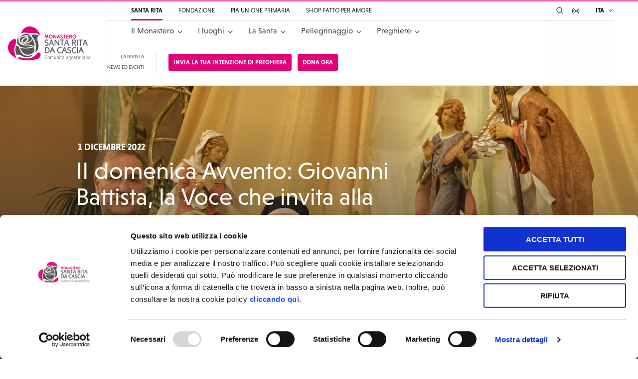

--- FILE ---
content_type: text/html; charset=UTF-8
request_url: https://santaritadacascia.org/news-eventi/ii-domenica-avvento-giovanni-battista-la-voce-che-invita-alla-conversione/
body_size: 15689
content:
<!doctype html>
<html class="no-js" lang="it-IT">
    <head>
        <meta charset="utf-8">
        <meta http-equiv="x-ua-compatible" content="ie=edge">
        <meta name="viewport" content="width=device-width, initial-scale=1">
        <title>II domenica Avvento: Giovanni Battista, la Voce che invita alla conversione - Santa Rita</title>
<link rel="alternate" hreflang="it" href="https://santaritadacascia.org/news-eventi/ii-domenica-avvento-giovanni-battista-la-voce-che-invita-alla-conversione/" />

<script>
dataLayer = [{"title":"II domenica Avvento: Giovanni Battista, la Voce che invita alla conversione","author":"vanessa","wordcount":354,"logged_in":"false","page_id":15810,"post_date":"2022-12-01 12:34:18","post_type":"post"}];
</script>
<!-- Google Tag Manager -->
<script>(function(w,d,s,l,i){w[l]=w[l]||[];w[l].push({'gtm.start':
new Date().getTime(),event:'gtm.js'});var f=d.getElementsByTagName(s)[0],
j=d.createElement(s),dl=l!='dataLayer'?'&l='+l:'';j.async=true;j.src=
'https://www.googletagmanager.com/gtm.js?id='+i+dl;f.parentNode.insertBefore(j,f);
})(window,document,'script','dataLayer','GTM-T5DDZCM');</script>
<!-- End Google Tag Manager -->
<!-- This site is optimized with the Yoast SEO plugin v12.7 - https://yoast.com/wordpress/plugins/seo/ -->
<meta name="robots" content="max-snippet:-1, max-image-preview:large, max-video-preview:-1"/>
<link rel="canonical" href="https://santaritadacascia.org/news-eventi/ii-domenica-avvento-giovanni-battista-la-voce-che-invita-alla-conversione/" />
<meta property="og:locale" content="it_IT" />
<meta property="og:type" content="article" />
<meta property="og:title" content="II domenica Avvento: Giovanni Battista, la Voce che invita alla conversione - Santa Rita" />
<meta property="og:description" content="In quei giorni, venne Giovanni il Battista e predicava nel deserto della Giudea dicendo: «Convertitevi, perché il regno dei cieli è vicino!». Egli infatti è colui del quale aveva parlato &hellip;" />
<meta property="og:url" content="https://santaritadacascia.org/news-eventi/ii-domenica-avvento-giovanni-battista-la-voce-che-invita-alla-conversione/" />
<meta property="og:site_name" content="Santa Rita" />
<meta property="article:section" content="News" />
<meta property="article:published_time" content="2022-12-01T11:34:18+00:00" />
<meta property="article:modified_time" content="2022-12-01T11:42:33+00:00" />
<meta property="og:updated_time" content="2022-12-01T11:42:33+00:00" />
<meta property="og:image" content="https://santaritadacascia.org/wp-content/uploads/2022/12/padre_luciano_e_priora_natale.jpg" />
<meta property="og:image:secure_url" content="https://santaritadacascia.org/wp-content/uploads/2022/12/padre_luciano_e_priora_natale.jpg" />
<meta property="og:image:width" content="2000" />
<meta property="og:image:height" content="1333" />
<meta name="twitter:card" content="summary_large_image" />
<meta name="twitter:description" content="In quei giorni, venne Giovanni il Battista e predicava nel deserto della Giudea dicendo: «Convertitevi, perché il regno dei cieli è vicino!». Egli infatti è colui del quale aveva parlato [&hellip;]" />
<meta name="twitter:title" content="II domenica Avvento: Giovanni Battista, la Voce che invita alla conversione - Santa Rita" />
<meta name="twitter:image" content="https://santaritadacascia.org/wp-content/uploads/2022/12/padre_luciano_e_priora_natale.jpg" />
<script type='application/ld+json' class='yoast-schema-graph yoast-schema-graph--main'>{"@context":"https://schema.org","@graph":[{"@type":"WebSite","@id":"https://santaritadacascia.org/#website","url":"https://santaritadacascia.org/","name":"Santa Rita","description":"Santuario di Santa Rita da Cascia","potentialAction":{"@type":"SearchAction","target":"https://santaritadacascia.org/?s={search_term_string}","query-input":"required name=search_term_string"}},{"@type":"ImageObject","@id":"https://santaritadacascia.org/news-eventi/ii-domenica-avvento-giovanni-battista-la-voce-che-invita-alla-conversione/#primaryimage","url":"https://santaritadacascia.org/wp-content/uploads/2022/12/padre_luciano_e_priora_natale.jpg","width":2000,"height":1333},{"@type":"WebPage","@id":"https://santaritadacascia.org/news-eventi/ii-domenica-avvento-giovanni-battista-la-voce-che-invita-alla-conversione/#webpage","url":"https://santaritadacascia.org/news-eventi/ii-domenica-avvento-giovanni-battista-la-voce-che-invita-alla-conversione/","inLanguage":"it-IT","name":"II domenica Avvento: Giovanni Battista, la Voce che invita alla conversione - Santa Rita","isPartOf":{"@id":"https://santaritadacascia.org/#website"},"primaryImageOfPage":{"@id":"https://santaritadacascia.org/news-eventi/ii-domenica-avvento-giovanni-battista-la-voce-che-invita-alla-conversione/#primaryimage"},"datePublished":"2022-12-01T11:34:18+00:00","dateModified":"2022-12-01T11:42:33+00:00","author":{"@id":"https://santaritadacascia.org/#/schema/person/c13eb277c6679330870a6100aee33976"}},{"@type":["Person"],"@id":"https://santaritadacascia.org/#/schema/person/c13eb277c6679330870a6100aee33976","name":"vanessa","image":{"@type":"ImageObject","@id":"https://santaritadacascia.org/#authorlogo","url":"https://secure.gravatar.com/avatar/ae179773a9eafd38e67fb2273d502c29?s=96&d=mm&r=g","caption":"vanessa"},"sameAs":[]}]}</script>
<!-- / Yoast SEO plugin. -->

<link rel='dns-prefetch' href='//cdn.polyfill.io' />
<link rel='dns-prefetch' href='//platform-api.sharethis.com' />
<link rel='dns-prefetch' href='//use.typekit.net' />
<link rel='dns-prefetch' href='//s.w.org' />
		<script type="text/javascript">
			window._wpemojiSettings = {"baseUrl":"https:\/\/s.w.org\/images\/core\/emoji\/11\/72x72\/","ext":".png","svgUrl":"https:\/\/s.w.org\/images\/core\/emoji\/11\/svg\/","svgExt":".svg","source":{"concatemoji":"https:\/\/santaritadacascia.org\/wp-includes\/js\/wp-emoji-release.min.js?ver=5.0.16"}};
			!function(e,a,t){var n,r,o,i=a.createElement("canvas"),p=i.getContext&&i.getContext("2d");function s(e,t){var a=String.fromCharCode;p.clearRect(0,0,i.width,i.height),p.fillText(a.apply(this,e),0,0);e=i.toDataURL();return p.clearRect(0,0,i.width,i.height),p.fillText(a.apply(this,t),0,0),e===i.toDataURL()}function c(e){var t=a.createElement("script");t.src=e,t.defer=t.type="text/javascript",a.getElementsByTagName("head")[0].appendChild(t)}for(o=Array("flag","emoji"),t.supports={everything:!0,everythingExceptFlag:!0},r=0;r<o.length;r++)t.supports[o[r]]=function(e){if(!p||!p.fillText)return!1;switch(p.textBaseline="top",p.font="600 32px Arial",e){case"flag":return s([55356,56826,55356,56819],[55356,56826,8203,55356,56819])?!1:!s([55356,57332,56128,56423,56128,56418,56128,56421,56128,56430,56128,56423,56128,56447],[55356,57332,8203,56128,56423,8203,56128,56418,8203,56128,56421,8203,56128,56430,8203,56128,56423,8203,56128,56447]);case"emoji":return!s([55358,56760,9792,65039],[55358,56760,8203,9792,65039])}return!1}(o[r]),t.supports.everything=t.supports.everything&&t.supports[o[r]],"flag"!==o[r]&&(t.supports.everythingExceptFlag=t.supports.everythingExceptFlag&&t.supports[o[r]]);t.supports.everythingExceptFlag=t.supports.everythingExceptFlag&&!t.supports.flag,t.DOMReady=!1,t.readyCallback=function(){t.DOMReady=!0},t.supports.everything||(n=function(){t.readyCallback()},a.addEventListener?(a.addEventListener("DOMContentLoaded",n,!1),e.addEventListener("load",n,!1)):(e.attachEvent("onload",n),a.attachEvent("onreadystatechange",function(){"complete"===a.readyState&&t.readyCallback()})),(n=t.source||{}).concatemoji?c(n.concatemoji):n.wpemoji&&n.twemoji&&(c(n.twemoji),c(n.wpemoji)))}(window,document,window._wpemojiSettings);
		</script>
		<style type="text/css">
img.wp-smiley,
img.emoji {
	display: inline !important;
	border: none !important;
	box-shadow: none !important;
	height: 1em !important;
	width: 1em !important;
	margin: 0 .07em !important;
	vertical-align: -0.1em !important;
	background: none !important;
	padding: 0 !important;
}
</style>
<link rel='stylesheet' id='wp-block-library-css'  href='https://santaritadacascia.org/wp-includes/css/dist/block-library/style.min.css?ver=5.0.16' type='text/css' media='all' />
<link rel='stylesheet' id='wp-components-css'  href='https://santaritadacascia.org/wp-includes/css/dist/components/style.min.css?ver=5.0.16' type='text/css' media='all' />
<link rel='stylesheet' id='wp-editor-font-css'  href='https://fonts.googleapis.com/css?family=Noto+Serif%3A400%2C400i%2C700%2C700i&#038;ver=5.0.16' type='text/css' media='all' />
<link rel='stylesheet' id='wp-nux-css'  href='https://santaritadacascia.org/wp-includes/css/dist/nux/style.min.css?ver=5.0.16' type='text/css' media='all' />
<link rel='stylesheet' id='wp-editor-css'  href='https://santaritadacascia.org/wp-includes/css/dist/editor/style.min.css?ver=5.0.16' type='text/css' media='all' />
<link rel='stylesheet' id='bl_custom_gallery_block-cgb-style-css-css'  href='https://santaritadacascia.org/wp-content/mu-plugins/bl-custom-gallery-block/dist/blocks.style.build.css?ver=5.0.16' type='text/css' media='all' />
<link rel='stylesheet' id='bl_contacts_block-cgb-style-css-css'  href='https://santaritadacascia.org/wp-content/mu-plugins/bl-contacts-block/dist/blocks.style.build.css?ver=5.0.16' type='text/css' media='all' />
<link rel='stylesheet' id='typekit-css'  href='https://use.typekit.net/gnw8lfh.css?ver=5.0.16' type='text/css' media='all' />
<link rel='stylesheet' id='foundation-css'  href='https://santaritadacascia.org/wp-content/themes/srdc/public/css/foundation.css?ver=5.0.16' type='text/css' media='all' />
<link rel='stylesheet' id='app-css'  href='https://santaritadacascia.org/wp-content/themes/srdc/public/css/app.css?ver=1.2.4' type='text/css' media='all' />
<link rel='stylesheet' id='child-app-css'  href='https://santaritadacascia.org/wp-content/themes/santarita/public/css/child.css?ver=5.0.16' type='text/css' media='all' />
<script type='text/javascript' src='https://santaritadacascia.org/wp-includes/js/jquery/jquery.js?ver=1.12.4'></script>
<script type='text/javascript' src='https://santaritadacascia.org/wp-includes/js/jquery/jquery-migrate.min.js?ver=1.4.1'></script>
<script type='text/javascript' src='//platform-api.sharethis.com/js/sharethis.js#property=5ce3c0903ffeb70012c9daf2&#038;product=custom-share-buttons'></script>
<link rel='https://api.w.org/' href='https://santaritadacascia.org/wp-json/' />
<link rel="EditURI" type="application/rsd+xml" title="RSD" href="https://santaritadacascia.org/xmlrpc.php?rsd" />
<link rel="wlwmanifest" type="application/wlwmanifest+xml" href="https://santaritadacascia.org/wp-includes/wlwmanifest.xml" /> 
<meta name="generator" content="WordPress 5.0.16" />
<link rel='shortlink' href='https://santaritadacascia.org/?p=15810' />
<link rel="alternate" type="application/json+oembed" href="https://santaritadacascia.org/wp-json/oembed/1.0/embed?url=https%3A%2F%2Fsantaritadacascia.org%2Fnews-eventi%2Fii-domenica-avvento-giovanni-battista-la-voce-che-invita-alla-conversione%2F" />
<link rel="alternate" type="text/xml+oembed" href="https://santaritadacascia.org/wp-json/oembed/1.0/embed?url=https%3A%2F%2Fsantaritadacascia.org%2Fnews-eventi%2Fii-domenica-avvento-giovanni-battista-la-voce-che-invita-alla-conversione%2F&#038;format=xml" />
<meta name="generator" content="WPML ver:4.2.1 stt:1,27,2;" />
<link rel="icon" href="https://santaritadacascia.org/wp-content/uploads/2019/11/cropped-monastero-32x32.png" sizes="32x32" />
<link rel="icon" href="https://santaritadacascia.org/wp-content/uploads/2019/11/cropped-monastero-192x192.png" sizes="192x192" />
<link rel="apple-touch-icon-precomposed" href="https://santaritadacascia.org/wp-content/uploads/2019/11/cropped-monastero-180x180.png" />
<meta name="msapplication-TileImage" content="https://santaritadacascia.org/wp-content/uploads/2019/11/cropped-monastero-270x270.png" />
        
        <!-- Facebook Pixel Code -->
        <!--
        <script>
        !function(f,b,e,v,n,t,s)
        {if(f.fbq)return;n=f.fbq=function(){n.callMethod?
        n.callMethod.apply(n,arguments):n.queue.push(arguments)};
        if(!f._fbq)f._fbq=n;n.push=n;n.loaded=!0;n.version='2.0';
        n.queue=[];t=b.createElement(e);t.async=!0;
        t.src=v;s=b.getElementsByTagName(e)[0];
        s.parentNode.insertBefore(t,s)}(window,document,'script',
        'https://connect.facebook.net/en_US/fbevents.js');
         fbq('init', '1187512388124425'); 
        fbq('track', 'PageView');
        </script>
        <noscript>
         <img height="1" width="1" 
        src="https://www.facebook.com/tr?id=1187512388124425&ev=PageView
        &noscript=1"/>
        </noscript>
        -->
        <!-- End Facebook Pixel Code -->

                    <!-- Global site tag (gtag.js) - Google Analytics -->
            <!--
            <script async src="https://www.googletagmanager.com/gtag/js?id=UA-29727869-1"></script>
            <script>
              window.dataLayer = window.dataLayer || [];
              function gtag(){dataLayer.push(arguments);}
              gtag('js', new Date());

              gtag('config', 'UA-29727869-1');
            </script>
            -->
                                        <script data-ad-client="ca-pub-7663963420830845" async src="https://pagead2.googlesyndication.com/pagead/js/adsbygoogle.js"></script>
        <script id="Cookiebot" src="https://consent.cookiebot.com/uc.js" data-cbid="0055c115-7d3f-4c1d-b22b-8229a9ae7a6b" data-blockingmode="auto" type="text/javascript"></script>

        <!-- Google tag (gtag.js) -->
          <script async src="https://www.googletagmanager.com/gtag/js?id=AW-11104842345"></script>
          <script>
            window.dataLayer = window.dataLayer || [];
            function gtag(){dataLayer.push(arguments);}
            gtag('js', new Date());

            gtag('config', 'AW-11104842345');
          </script>

    <!-- Pinterest Tag -->
<script>
!function(e){if(!window.pintrk){window.pintrk = function () {
window.pintrk.queue.push(Array.prototype.slice.call(arguments))};var
  n=window.pintrk;n.queue=[],n.version="3.0";var
  t=document.createElement("script");t.async=!0,t.src=e;var
  r=document.getElementsByTagName("script")[0];
  r.parentNode.insertBefore(t,r)}}("https://s.pinimg.com/ct/core.js");
pintrk('load', '2613295328737', {em: '<user_email_address>'});
pintrk('page');
</script>
<noscript>
<img height="1" width="1" style="display:none;" alt=""
  src="https://ct.pinterest.com/v3/?event=init&tid=2613295328737&pd[em]=<hashed_email_address>&noscript=1" />
</noscript>
<!-- end Pinterest Tag -->      


    </head>
    <body class="post-template-default single single-post postid-15810 single-format-standard wp-custom-logo santa-rita site-id-1">

      
        <header id="header" class="page-header">
    <div class="page-header__wrapper">
        <h1 class="page-header__logo">
            <a href="https://santaritadacascia.org/" class="custom-logo-link" rel="home" itemprop="url"><img src="https://santaritadacascia.org/wp-content/uploads/2019/02/default.svg" class="custom-logo" alt="Santa Rita" itemprop="logo" height="50" width="134" /></a>            <span class="show-for-sr">Santa Rita</span>

                        <span class="show-for-sr">Santuario di Santa Rita da Cascia</span>
                    </h1>

        <div class="page-header__main">
            <div class="page-header__topbar">
                <div class="page-header__topbar__network">
                    <nav class="network-nav"><ul id="menu-network" class="network-nav__list"><li id="menu-item-28" class="menu-item menu-item-type-custom menu-item-object-custom menu-item-home menu-item-28"><a href="https://santaritadacascia.org"><span class="network-nav__item-label">Santa Rita</span></a></li>
<li id="menu-item-29" class="menu-item menu-item-type-custom menu-item-object-custom menu-item-29"><a href="https://fondazione.santaritadacascia.org"><span class="network-nav__item-label">Fondazione</span></a></li>
<li id="menu-item-30" class="menu-item menu-item-type-custom menu-item-object-custom menu-item-30"><a href="https://piaunione.santaritadacascia.org"><span class="network-nav__item-label">Pia Unione Primaria</span> <span class="network-nav__item-descr">PUP</span></a></li>
<li id="menu-item-31" class="menu-item menu-item-type-custom menu-item-object-custom menu-item-31"><a href="https://shop.santaritadacascia.org"><span class="network-nav__item-label">Shop Fatto per Amore</span> <span class="network-nav__item-descr">Shop</span></a></li>
</ul></nav>                </div>

                <div class="page-header__topbar__tools">
                                        <button id="menu-button" class="page-header__menu-button">
                        <span class="page-header__menu-button__open">
                            <span class="show-for-sr">Apri Menu</span>
                            <svg height="24" viewBox="0 0 24 24" width="24" xmlns="http://www.w3.org/2000/svg">
                                <path d="m22 12c0 .6-.4 1-1 1h-18c-.6 0-1-.4-1-1s.4-1 1-1h18c.6 0 1 .4 1 1zm-19-5h18c.6 0 1-.4 1-1s-.4-1-1-1h-18c-.6 0-1 .4-1 1s.4 1 1 1zm18 10h-18c-.6 0-1 .4-1 1s.4 1 1 1h18c.6 0 1-.4 1-1s-.4-1-1-1z" fill="#444"/>
                            </svg>
                        </span>

                        <span class="page-header__menu-button__close">
                            <span class="show-for-sr">Chiudi Menu</span>
                            <svg height="24" viewBox="0 0 24 24" width="24" xmlns="http://www.w3.org/2000/svg">
                                <path d="m18.7 17.3c.4.4.4 1 0 1.4-.2.2-.4.3-.7.3s-.5-.1-.7-.3l-5.3-5.3-5.3 5.3c-.2.2-.4.3-.7.3s-.5-.1-.7-.3c-.4-.4-.4-1 0-1.4l5.3-5.3-5.3-5.3c-.4-.4-.4-1 0-1.4s1-.4 1.4 0l5.3 5.3 5.3-5.3c.4-.4 1-.4 1.4 0s.4 1 0 1.4l-5.3 5.3z" fill="#444"/>
                            </svg>
                        </span>
                    </button>

                                    <button id="search-button" class="page-header__search-button" data-module="search-toggler" data-toggler-target="#search-panel">
                        <span class="show-for-sr">Cerca</span>
                        <span class="page-header__search-button__icon-default">
                            <svg height="24" viewBox="0 0 24 24" width="24" xmlns="http://www.w3.org/2000/svg"><path d="m21.7 20.3-4.5-4.5c1.1-1.4 1.8-3.3 1.8-5.3 0-4.7-3.8-8.5-8.5-8.5s-8.5 3.8-8.5 8.5 3.8 8.5 8.5 8.5c2 0 3.8-.7 5.3-1.8l4.5 4.5c.2.2.5.3.7.3s.5-.1.7-.3c.4-.4.4-1 0-1.4zm-17.7-9.8c0-3.6 2.9-6.5 6.5-6.5s6.5 2.9 6.5 6.5c0 1.8-.7 3.4-1.9 4.6-1.2 1.2-2.8 1.9-4.6 1.9-3.6 0-6.5-2.9-6.5-6.5z" fill="#444"/></svg>                        </span>
                        <span class="page-header__search-button__icon-active">
                            <svg height="24" viewBox="0 0 24 24" width="24" xmlns="http://www.w3.org/2000/svg"><path d="m18.7 17.3c.4.4.4 1 0 1.4-.2.2-.4.3-.7.3s-.5-.1-.7-.3l-5.3-5.3-5.3 5.3c-.2.2-.4.3-.7.3s-.5-.1-.7-.3c-.4-.4-.4-1 0-1.4l5.3-5.3-5.3-5.3c-.4-.4-.4-1 0-1.4s1-.4 1.4 0l5.3 5.3 5.3-5.3c.4-.4 1-.4 1.4 0s.4 1 0 1.4l-5.3 5.3z" fill="#444"/></svg>                        </span>
                    </button>

                    <div id="search-panel" class="searchform">
                        <form action="/" method="GET">
    <label class="show-for-sr" for="search">Cerca...</label>

    <input
        id="search"
        type="text"
        name="s"
        value=""
        placeholder="Cerca ..."
    >
    <button class="searchform__btn-submit" type="submit">
        <span class="show-for-sr">Cerca</span>
        <svg height="24" viewBox="0 0 24 24" width="24" xmlns="http://www.w3.org/2000/svg"><path d="m21.7 20.3-4.5-4.5c1.1-1.4 1.8-3.3 1.8-5.3 0-4.7-3.8-8.5-8.5-8.5s-8.5 3.8-8.5 8.5 3.8 8.5 8.5 8.5c2 0 3.8-.7 5.3-1.8l4.5 4.5c.2.2.5.3.7.3s.5-.1.7-.3c.4-.4.4-1 0-1.4zm-17.7-9.8c0-3.6 2.9-6.5 6.5-6.5s6.5 2.9 6.5 6.5c0 1.8-.7 3.4-1.9 4.6-1.2 1.2-2.8 1.9-4.6 1.9-3.6 0-6.5-2.9-6.5-6.5z" fill="#444"/></svg>    </button>
</form>
                    </div>

                                        <button id="livestream-button" class="page-header__live-button" data-module="live-stream" data-video-id="">
                        <span class="show-for-sr">In diretta su YouTube</span>
                        <svg height="24" viewBox="0 0 24 24" width="24" xmlns="http://www.w3.org/2000/svg"><path d="m12 9.03703704c-1.6961451 0-2.99319728 1.28395066-2.99319728 2.96296296s1.29705218 2.962963 2.99319728 2.962963 2.9931973-1.2839507 2.9931973-2.962963-1.2970522-2.96296296-2.9931973-2.96296296zm0 3.95061726c-.5986395 0-.9977324-.3950617-.9977324-.9876543s.3990929-.9876543.9977324-.9876543.9977324.3950617.9977324.9876543-.3990929.9876543-.9977324.9876543zm-3.49206349 2.4691358c.39909297.3950618.39909297.9876543 0 1.3827161-.19954649.1975308-.49886622.2962963-.6984127.2962963-.19954649 0-.49886621-.0987655-.6984127-.2962963-2.69387755-2.6666667-2.69387755-7.11111114 0-9.7777778.39909297-.39506173.99773243-.39506173 1.3968254 0 .39909297.39506172.39909297.98765432 0 1.38271604-.99773243.98765433-1.49659864 2.27160496-1.49659864 3.55555556s.49886621 2.5679012 1.49659864 3.4567901zm-2.89342404 2.8641976c.39909297.3950617.39909297.9876543 0 1.382716-.19954648.1975309-.49886621.2962963-.6984127.2962963-.19954648 0-.49886621-.0987654-.6984127-.2962963-4.29024943-4.2469136-4.29024943-11.16049382 0-15.4074074.39909298-.39506173.99773243-.39506173 1.3968254 0 .39909297.39506172.39909297.98765432 0 1.38271605-3.49206349 3.45679012-3.49206349 9.18518515 0 12.64197535zm11.37414963-1.4814815c-.1995465.1975308-.4988662.2962963-.6984127.2962963s-.2993197 0-.3990929-.0987655c-.4988663-.1975308-.6984127-.7901234-.399093-1.2839506.0997732-.0987654.1995465-.1975308.2993197-.2962963 1.8956916-1.8765432 1.8956916-5.037037-.0997732-6.91358022-.399093-.39506173-.399093-.98765432 0-1.38271605.3990929-.39506173.9977324-.39506173 1.3968254 0 2.5941043 2.66666666 2.5941043 7.01234567-.0997733 9.67901237zm2.7936508 2.8641975c-.1995465.1975309-.4988662.2962963-.6984127.2962963s-.4988662-.0987654-.6984127-.2962963c-.3990929-.3950617-.3990929-.9876543 0-1.382716 3.4920635-3.4567902 3.4920635-9.0864198 0-12.54320992-.3990929-.39506173-.3990929-.98765432 0-1.38271605.399093-.39506173.9977325-.39506173 1.3968254 0 4.2902495 4.14814815 4.2902495 11.06172837 0 15.30864197z" fill="#444"/></svg>                    </button>
                    
                
                    <div class="lang-menu">
    <button class="lang-menu__button" data-module="toggler" data-toggler-target="#lang-list">
        <span>Ita</span>
        <span class="lang-menu__button__icon">
            <svg height="24" viewBox="0 0 24 24" width="24" xmlns="http://www.w3.org/2000/svg">
                <path d="m18.7 9.7-6 6c-.2.2-.4.3-.7.3s-.5-.1-.7-.3l-6-6c-.4-.4-.4-1 0-1.4s1-.4 1.4 0l5.3 5.3 5.3-5.3c.4-.4 1-.4 1.4 0s.4 1 0 1.4z" fill="#444"/>
            </svg>
        </span>
    </button>

    <ul id="lang-list" class="lang-menu__list">
                    <li class="lang-menu__item lang-menu__item--active">
            <a href="https://santaritadacascia.org/news-eventi/ii-domenica-avvento-giovanni-battista-la-voce-che-invita-alla-conversione/">Italiano</a>
        </li>
                            <li class="lang-menu__item">
            <a href="https://santaritadacascia.org/es/">Español</a>
        </li>
                            <li class="lang-menu__item">
            <a href="https://santaritadacascia.org/en/">English</a>
        </li>
                </ul>
</div>
                </div>
            </div>

            <div class="page-header__menu" data-module="main-nav">
                <div class="page-header__menu__group">
                    <nav class="main-nav"><ul id="menu-principale" class="main-nav__list"><li id="menu-item-5959" class="menu-item menu-item-type-post_type menu-item-object-page menu-item-has-children menu-item-5959"><a href="https://santaritadacascia.org/monastero/"><span>Il Monastero</span></a><div class="main-nav__sub-menu-wrap">
<ul class="sub-menu">
	<li id="menu-item-5960" class="menu-item menu-item-type-post_type menu-item-object-page menu-item-5960"><a href="https://santaritadacascia.org/monastero/contatti/"><span>Contatti</span></a></li>
	<li id="menu-item-5961" class="menu-item menu-item-type-post_type menu-item-object-page menu-item-5961"><a href="https://santaritadacascia.org/monastero/famiglia-agostiniana/"><span>La famiglia agostiniana</span></a></li>
</ul>
</div></li>
<li id="menu-item-5962" class="menu-item menu-item-type-post_type menu-item-object-page menu-item-has-children menu-item-5962"><a href="https://santaritadacascia.org/santuario/"><span>I luoghi</span></a><div class="main-nav__sub-menu-wrap">
<ul class="sub-menu">
	<li id="menu-item-5964" class="menu-item menu-item-type-post_type menu-item-object-page menu-item-5964"><a href="https://santaritadacascia.org/santuario/basilica/"><span>Basilica</span></a></li>
	<li id="menu-item-5963" class="menu-item menu-item-type-post_type menu-item-object-page menu-item-5963"><a href="https://santaritadacascia.org/santuario/basilica-inferiore/"><span>Basilica inferiore</span></a></li>
	<li id="menu-item-5965" class="menu-item menu-item-type-post_type menu-item-object-page menu-item-5965"><a href="https://santaritadacascia.org/santuario/penitenzieria/"><span>La Penitenzieria di Cascia</span></a></li>
	<li id="menu-item-5966" class="menu-item menu-item-type-post_type menu-item-object-page menu-item-5966"><a href="https://santaritadacascia.org/santuario/sala-della-pace/"><span>Sala della Pace</span></a></li>
</ul>
</div></li>
<li id="menu-item-5967" class="menu-item menu-item-type-post_type menu-item-object-page menu-item-has-children menu-item-5967"><a href="https://santaritadacascia.org/la-santa/"><span>La Santa</span></a><div class="main-nav__sub-menu-wrap">
<ul class="sub-menu">
	<li id="menu-item-5968" class="menu-item menu-item-type-post_type menu-item-object-page menu-item-5968"><a href="https://santaritadacascia.org/la-santa/vita/"><span>La vita</span></a></li>
	<li id="menu-item-5969" class="menu-item menu-item-type-post_type menu-item-object-page menu-item-5969"><a href="https://santaritadacascia.org/la-santa/messaggio/"><span>Il messaggio</span></a></li>
	<li id="menu-item-5970" class="menu-item menu-item-type-post_type menu-item-object-page menu-item-5970"><a href="https://santaritadacascia.org/la-santa/santa-rita-nel-mondo/"><span>Santa Rita nel mondo</span></a></li>
	<li id="menu-item-5971" class="menu-item menu-item-type-post_type menu-item-object-page menu-item-5971"><a href="https://santaritadacascia.org/la-santa/festa-di-santa-rita/"><span>La festa di Santa Rita</span></a></li>
	<li id="menu-item-5972" class="menu-item menu-item-type-post_type menu-item-object-page menu-item-5972"><a href="https://santaritadacascia.org/la-santa/simbologia/"><span>Simbologia</span></a></li>
	<li id="menu-item-5988" class="menu-item menu-item-type-post_type menu-item-object-page menu-item-5988"><a href="https://santaritadacascia.org/la-santa/riconoscimento-santa-rita/"><span>Riconoscimento Santa Rita</span></a></li>
</ul>
</div></li>
<li id="menu-item-5985" class="menu-item menu-item-type-post_type menu-item-object-page menu-item-has-children menu-item-5985"><a href="https://santaritadacascia.org/pellegrinaggio/"><span>Pellegrinaggio</span></a><div class="main-nav__sub-menu-wrap">
<ul class="sub-menu">
	<li id="menu-item-5987" class="menu-item menu-item-type-post_type menu-item-object-page menu-item-5987"><a href="https://santaritadacascia.org/pellegrinaggio/luoghi/"><span>Luoghi di pellegrinaggio</span></a></li>
	<li id="menu-item-5986" class="menu-item menu-item-type-post_type menu-item-object-page menu-item-5986"><a href="https://santaritadacascia.org/pellegrinaggio/percorsi/"><span>Percorsi</span></a></li>
	<li id="menu-item-5978" class="menu-item menu-item-type-post_type menu-item-object-page menu-item-5978"><a href="https://santaritadacascia.org/pellegrinaggio/richiesta-gruppi/"><span>Richiesta gruppi</span></a></li>
</ul>
</div></li>
<li id="menu-item-5980" class="menu-item menu-item-type-post_type menu-item-object-page menu-item-has-children menu-item-5980"><a href="https://santaritadacascia.org/preghiere/"><span>Preghiere</span></a><div class="main-nav__sub-menu-wrap">
<ul class="sub-menu">
	<li id="menu-item-5981" class="menu-item menu-item-type-post_type menu-item-object-page menu-item-5981"><a href="https://santaritadacascia.org/preghiere/intenzioni-di-preghiera/"><span>Intenzioni di preghiera</span></a></li>
	<li id="menu-item-5982" class="menu-item menu-item-type-post_type menu-item-object-page menu-item-5982"><a href="https://santaritadacascia.org/preghiere/ritiane-e-pie-pratiche/"><span>Ritiane e pie pratiche</span></a></li>
	<li id="menu-item-5983" class="menu-item menu-item-type-post_type menu-item-object-page menu-item-5983"><a href="https://santaritadacascia.org/preghiere/celebrazioni-ritiane/"><span>Celebrazioni Ritiane</span></a></li>
	<li id="menu-item-5984" class="menu-item menu-item-type-post_type menu-item-object-page menu-item-5984"><a href="https://santaritadacascia.org/preghiere/vita-quotidiana/"><span>Vita quotidiana</span></a></li>
</ul>
</div></li>
</ul></nav>                </div>

                <div class="page-header__menu__group page-header__menu__group--aside">
                    <nav class="secondary-nav"><ul id="menu-secondario" class="menu"><li id="menu-item-6396" class="menu-item menu-item-type-post_type menu-item-object-page menu-item-6396"><a href="https://santaritadacascia.org/la-rivista/">La Rivista</a></li>
<li id="menu-item-6397" class="menu-item menu-item-type-post_type menu-item-object-page menu-item-6397"><a href="https://santaritadacascia.org/news-eventi/">News ed eventi</a></li>
</ul></nav>                    <nav class="cta-nav"><ul id="menu-cta-buttons" class="menu"><li id="menu-item-10967" class="menu-item menu-item-type-post_type menu-item-object-page menu-item-10967"><a href="https://santaritadacascia.org/preghiere/intenzioni-di-preghiera/">Invia la tua intenzione di preghiera</a></li>
<li id="menu-item-2556" class="menu-item menu-item-type-post_type menu-item-object-page menu-item-2556"><a href="https://santaritadacascia.org/dona-ora/">Dona ora</a></li>
</ul></nav>                </div>
            </div>

        </div>

            </div>
</header>
        <div id="app" class="app">
        <section class="banner" role="banner" data-module="banner">
    <figure class="banner__image">
        <img src="https://santaritadacascia.org/wp-content/uploads/2025/11/home-fond-aspect-ratio-655-454-540x374.jpg" alt="">
    </figure>

    <h3 class="banner__text">È online il nuovo sito della Fondazione</h3>

        <a class="banner__cta button button--xsmall button--primary" href="https://www.fondazionesantarita.org/">Scopri di più</a>
    
    <button class="banner__close js-close-banner">
        <svg height="24" viewBox="0 0 24 24" width="24" xmlns="http://www.w3.org/2000/svg"><path d="m18.7 17.3c.4.4.4 1 0 1.4-.2.2-.4.3-.7.3s-.5-.1-.7-.3l-5.3-5.3-5.3 5.3c-.2.2-.4.3-.7.3s-.5-.1-.7-.3c-.4-.4-.4-1 0-1.4l5.3-5.3-5.3-5.3c-.4-.4-.4-1 0-1.4s1-.4 1.4 0l5.3 5.3 5.3-5.3c.4-.4 1-.4 1.4 0s.4 1 0 1.4l-5.3 5.3z" fill="#444"/></svg>        <span class="show-for-sr">Chiudi</span>
    </button>
</section>

<main class="main">
                        <section class="hero hero--tall ">
    <div class="hero__content">
        <div class="grid-container">
            <div class="grid-x">
                            <div class="cell small-11 medium-offset-1 medium-8">
                                                                                <time class="hero__pub-date" datetime="2022-12-01T12:34:18+00:00">1 Dicembre 2022</time>
                    
                                                                                    <h1 class="hero__title">II domenica Avvento: Giovanni Battista, la Voce che invita alla conversione</h1>
                    
                                        
                                                        </div>
                        </div>
        </div>
    </div>

    <div class="hero__toolbar">
        <div class="grid-container">
            <div class="grid-x">
                <div class="cell small-12 medium-8">
                <div class="breadcrumb">
    <!-- Breadcrumb NavXT 6.2.1 -->
<span property="itemListElement" typeof="ListItem"><a property="item" typeof="WebPage" title="Go to Santa Rita." href="https://santaritadacascia.org" class="home"><span property="name">Santa Rita</span></a><meta property="position" content="1"></span><span class="breadcrumb__separator">&gt;</span><span class="post post-post current-item">II domenica Avvento: Giovanni Battista, la Voce che invita alla conversione</span></div>
                </div>
                <div class="cell small-12 medium-4">
                                            
<div class="share-links">
    <h5 class="share-links__title">Condividi:</h5>

        <ul>
        <li class="st-custom-button" data-network="facebook">
            <span class="share-links__icon">
                <svg height="24" viewBox="0 0 24 24" width="24" xmlns="http://www.w3.org/2000/svg"><path d="m17.9638962 7c.5981948 0 .9969913-.4.9969913-1v-4c0-.6-.3987965-1-.9969913-1h-2.9909741c-3.2900714 0-5.98194805 2.7-5.98194805 6v2h-1.9939827c-.59819481 0-.99699135.4-.99699135 1v4c0 .6.39879654 1 .99699135 1h1.9939827v7c0 .6.39879654 1 .99699135 1h3.9879654c.5981948 0 .9969913-.4.9969913-1v-7h1.9939827c.4984957 0 .8972923-.3.9969914-.8l.9969913-4c.0996992-.3 0-.6-.1993982-.9-.1993983-.3-.4984957-.3-.7975931-.3h-2.9909741v-2zm-3.9879654 4h2.6918766l-.4984956 2h-2.193381c-.5981948 0-.9969914.4-.9969914 1v7h-1.9939827v-7c0-.6-.3987965-1-.9969913-1h-1.9939827v-2h1.9939827c.5981948 0 .9969913-.4.9969913-1v-3c0-2.2 1.7945845-4 3.9879654-4h1.9939827v2h-1.9939827c-1.0966904 0-1.9939827.9-1.9939827 2v3c0 .6.3987966 1 .9969914 1z" fill="#444"/></svg>            </span>
            <span class="show-for-sr">facebook</span>
        </li>
        <li class="st-custom-button" data-network="twitter">
            <span class="share-links__icon">
                <svg height="24" viewBox="0 0 24 24" width="24" xmlns="http://www.w3.org/2000/svg"><path d="m23.5748992 2.18881297c-.2993577-.2011288-.7982872-.2011288-1.0976448 0-.6985013.502822-1.4967884.90507961-2.2950755 1.20677281-1.9957179-1.81015922-5.0890805-1.91072362-7.1845842 0-1.2972166 1.00564401-1.9957178 2.51411003-1.9957178 4.12314045-2.89379087-.2011288-5.48822404-1.70959482-7.1845842-4.12314045-.19957178-.3016932-.49892945-.4022576-.89807302-.4022576-.39914356 0-.69850124.3016932-.79828713.6033864-.09978589.10056441-1.0976448 2.51411003-.99785891 5.43047767.09978589 2.51411005 1.0976448 5.73217085 4.78972278 8.04515205-1.49678837.7039509-3.19314852 1.0056441-4.88950867 1.0056441-.39914356 0-.89807302.3016932-.99785891.7039508s.09978589.9050796.49892945 1.1062084c2.49464728 1.4079016 5.18886635 2.1118524 7.68351363 2.1118524s4.88950868-.6033864 7.08479828-1.9107236c4.2907933-2.4135457 6.6856547-7.0395081 6.6856547-12.57055017 0-.2011288 0-.3016932 0-.50282201.9978589-1.10620841 1.6963602-2.41354562 1.9957178-3.82144724.0997859-.40225761-.0997859-.80451521-.3991435-1.00564401zm-3.3927203 3.82144724c-.1995718.2011288-.2993577.60338641-.2993577.90507961.0997859.20112881.0997859.40225761.0997859.60338641 0 4.82709127-2.0955037 8.74910287-5.6877958 10.86095537-2.794005 1.6090304-6.08693938 2.011288-9.37987379 1.2067728 1.29721658-.4022576 2.49464728-.9050796 3.59229208-1.7095948.39914357-.2011289.49892946-.5028221.49892946-.9050797s-.29935767-.7039508-.59871535-.8045152c-5.78758169-2.6146744-5.58800991-7.54233006-4.98929456-10.05644009 2.19528961 2.21241683 5.28865224 3.51975404 8.58158666 3.41918964.4989294 0 .9978589-.502822.9978589-1.00564401v-1.00564401c0-1.00564401.3991436-2.01128802 1.1974307-2.71523883 1.3970025-1.30733722 3.692078-1.10620841 4.8895087.3016932.2993576.30169321.6985012.40225761.9978589.30169321.1995718-.10056441.4989294-.10056441.6985012-.20112881-.1995718.30169321-.3991435.50282201-.5987153.80451521z" fill="#444"/></svg>            </span>
            <span class="show-for-sr">twitter</span>
        </li>
        <li class="st-custom-button" data-network="whatsapp">
            <span class="share-links__icon">
                <svg height="24" viewBox="0 0 24 24" width="24" xmlns="http://www.w3.org/2000/svg"><path d="m14.8255208 13.0077519c.2213542 0 2.34375 1.0981913 2.4348959 1.25323.0260416.0645995.0260416.1421189.0260416.1937985 0 .3229974-.1041666.6847545-.2213541.9819121-.2994792.7235142-1.5104167 1.1886305-2.2526042 1.1886305-.625 0-1.9140625-.5426357-2.4739583-.8010336-1.8619792-.8397933-3.02083337-2.2739018-4.14062503-3.9147287-.49479167-.7235142-.9375-1.6149871-.92447917-2.50645992v-.10335918c.02604167-.85271318.33854167-1.45994832.96354167-2.04134367.1953125-.18087855.40364583-.28423772.67708333-.28423772.15625 0 .8984375.14211886 1.02864583.47803617.09114587.21963825.75520837 1.97674419.75520837 2.10594315 0 .49095607-.89843753 1.04651167-.89843753 1.34366927 0 .0645995.02604166.129199.06510416.1937984.28645837.6072352.83333337 1.3049096 1.32812497 1.7700259.5989584.5684754 1.2369792.9431524 1.9661459 1.3049095.0911458.0516796.1822916.0904393.2864583.0904393.390625 0 1.0416667-1.25323 1.3802083-1.25323zm-2.6432291 6.8475453c4.5052083 0 8.1770833-3.6434109 8.1770833-8.1136951 0-4.47028427-3.671875-8.11369512-8.1770833-8.11369512-4.50520837 0-8.17708337 3.64341085-8.17708337 8.11369512 0 1.7054263.546875 3.372093 1.5625 4.7545219l-1.02864583 3.0103359 3.15104167-.994832c1.328125.8656331 2.90364583 1.3436693 4.49218753 1.3436693zm0-17.8552972c5.4166666 0 9.8177083 4.36692506 9.8177083 9.7416021 0 5.374677-4.4010417 9.741602-9.8177083 9.741602-1.6536459 0-3.29427087-.4134367-4.7526042-1.2144702l-3.54431113 1.1301103c-.52618441.1677749-1.08874957-.1227734-1.25652447-.6489579-.06484522-.2033709-.06291267-.4221554.00551494-.6243492l1.13646649-3.3580952c-.92447916-1.5116279-1.40625-3.255814-1.40625-5.0258398 0-5.37467704 4.40104167-9.7416021 9.81770837-9.7416021z" fill="#444"/></svg>            </span>
            <span class="show-for-sr">whatsapp</span>
        </li>
    </ul>
    </div>
                                    </div>
            </div>
        </div>
    </div>

        <picture class="hero__image" data-module="lazy-load-image">
        <!-- Large art direction resolutions -->
        <source media="(min-width: 780px)"
            data-srcset="https://santaritadacascia.org/wp-content/uploads/2022/12/padre_luciano_e_priora_natale.jpg 2000w, https://santaritadacascia.org/wp-content/uploads/2022/12/padre_luciano_e_priora_natale-540x360.jpg 540w, https://santaritadacascia.org/wp-content/uploads/2022/12/padre_luciano_e_priora_natale-960x640.jpg 960w, https://santaritadacascia.org/wp-content/uploads/2022/12/padre_luciano_e_priora_natale-768x512.jpg 768w"
            data-sizes="(min-width: 1080px) 100vw, 100vw">

                <!-- Small art direction resolutions -->
        <source
            data-srcset="https://santaritadacascia.org/wp-content/uploads/2022/12/padre_luciano_e_priora_natale-1.jpg 2000w, https://santaritadacascia.org/wp-content/uploads/2022/12/padre_luciano_e_priora_natale-1-540x360.jpg 540w, https://santaritadacascia.org/wp-content/uploads/2022/12/padre_luciano_e_priora_natale-1-960x640.jpg 960w, https://santaritadacascia.org/wp-content/uploads/2022/12/padre_luciano_e_priora_natale-1-768x512.jpg 768w"
            data-sizes="100vw">
        
        <!-- fallback -->
        <img class="js-lazy" data-src="https://santaritadacascia.org/wp-content/uploads/2022/12/padre_luciano_e_priora_natale.jpg"
            data-srcset="https://santaritadacascia.org/wp-content/uploads/2022/12/padre_luciano_e_priora_natale.jpg 2000w, https://santaritadacascia.org/wp-content/uploads/2022/12/padre_luciano_e_priora_natale-540x360.jpg 540w, https://santaritadacascia.org/wp-content/uploads/2022/12/padre_luciano_e_priora_natale-960x640.jpg 960w, https://santaritadacascia.org/wp-content/uploads/2022/12/padre_luciano_e_priora_natale-768x512.jpg 768w"
            data-sizes="(min-width: 60rem) 60rem, 100vw"
            alt=""
        >
    </picture>
    
</section>
            
    
    <section class="main__content" data-sticky-container>
        <div class="grid-container">
            <div class="grid-x">
                                <div class="cell small-12 medium-2">
                    <aside id="sharebox" class="sharebox show-for-medium" data-module="share-counter" data-sticky-for="780" data-margin-top="32">
    <strong class="sharebox__total">
        <span class="sharebox__total__counter js-shares-count"></span>
        <span>Condivisioni</span>
    </strong>
    <ul class="sharebox__list">
        <li data-network="facebook" class="st-custom-button">
            <svg height="24" viewBox="0 0 24 24" width="24" xmlns="http://www.w3.org/2000/svg"><path d="m17.9638962 7c.5981948 0 .9969913-.4.9969913-1v-4c0-.6-.3987965-1-.9969913-1h-2.9909741c-3.2900714 0-5.98194805 2.7-5.98194805 6v2h-1.9939827c-.59819481 0-.99699135.4-.99699135 1v4c0 .6.39879654 1 .99699135 1h1.9939827v7c0 .6.39879654 1 .99699135 1h3.9879654c.5981948 0 .9969913-.4.9969913-1v-7h1.9939827c.4984957 0 .8972923-.3.9969914-.8l.9969913-4c.0996992-.3 0-.6-.1993982-.9-.1993983-.3-.4984957-.3-.7975931-.3h-2.9909741v-2zm-3.9879654 4h2.6918766l-.4984956 2h-2.193381c-.5981948 0-.9969914.4-.9969914 1v7h-1.9939827v-7c0-.6-.3987965-1-.9969913-1h-1.9939827v-2h1.9939827c.5981948 0 .9969913-.4.9969913-1v-3c0-2.2 1.7945845-4 3.9879654-4h1.9939827v2h-1.9939827c-1.0966904 0-1.9939827.9-1.9939827 2v3c0 .6.3987966 1 .9969914 1z" fill="#444"/></svg>            <span class="show-for-sr">Facebook</span> <span class="count"></span>
        </li>
        <li data-network="twitter" class="st-custom-button">
            <svg height="24" viewBox="0 0 24 24" width="24" xmlns="http://www.w3.org/2000/svg"><path d="m23.5748992 2.18881297c-.2993577-.2011288-.7982872-.2011288-1.0976448 0-.6985013.502822-1.4967884.90507961-2.2950755 1.20677281-1.9957179-1.81015922-5.0890805-1.91072362-7.1845842 0-1.2972166 1.00564401-1.9957178 2.51411003-1.9957178 4.12314045-2.89379087-.2011288-5.48822404-1.70959482-7.1845842-4.12314045-.19957178-.3016932-.49892945-.4022576-.89807302-.4022576-.39914356 0-.69850124.3016932-.79828713.6033864-.09978589.10056441-1.0976448 2.51411003-.99785891 5.43047767.09978589 2.51411005 1.0976448 5.73217085 4.78972278 8.04515205-1.49678837.7039509-3.19314852 1.0056441-4.88950867 1.0056441-.39914356 0-.89807302.3016932-.99785891.7039508s.09978589.9050796.49892945 1.1062084c2.49464728 1.4079016 5.18886635 2.1118524 7.68351363 2.1118524s4.88950868-.6033864 7.08479828-1.9107236c4.2907933-2.4135457 6.6856547-7.0395081 6.6856547-12.57055017 0-.2011288 0-.3016932 0-.50282201.9978589-1.10620841 1.6963602-2.41354562 1.9957178-3.82144724.0997859-.40225761-.0997859-.80451521-.3991435-1.00564401zm-3.3927203 3.82144724c-.1995718.2011288-.2993577.60338641-.2993577.90507961.0997859.20112881.0997859.40225761.0997859.60338641 0 4.82709127-2.0955037 8.74910287-5.6877958 10.86095537-2.794005 1.6090304-6.08693938 2.011288-9.37987379 1.2067728 1.29721658-.4022576 2.49464728-.9050796 3.59229208-1.7095948.39914357-.2011289.49892946-.5028221.49892946-.9050797s-.29935767-.7039508-.59871535-.8045152c-5.78758169-2.6146744-5.58800991-7.54233006-4.98929456-10.05644009 2.19528961 2.21241683 5.28865224 3.51975404 8.58158666 3.41918964.4989294 0 .9978589-.502822.9978589-1.00564401v-1.00564401c0-1.00564401.3991436-2.01128802 1.1974307-2.71523883 1.3970025-1.30733722 3.692078-1.10620841 4.8895087.3016932.2993576.30169321.6985012.40225761.9978589.30169321.1995718-.10056441.4989294-.10056441.6985012-.20112881-.1995718.30169321-.3991435.50282201-.5987153.80451521z" fill="#444"/></svg>            <span class="show-for-sr">Twitter</span> <span class="count"></span>
        </li>
        <li data-network="whatsapp" class="st-custom-button">
            <svg height="24" viewBox="0 0 24 24" width="24" xmlns="http://www.w3.org/2000/svg"><path d="m14.8255208 13.0077519c.2213542 0 2.34375 1.0981913 2.4348959 1.25323.0260416.0645995.0260416.1421189.0260416.1937985 0 .3229974-.1041666.6847545-.2213541.9819121-.2994792.7235142-1.5104167 1.1886305-2.2526042 1.1886305-.625 0-1.9140625-.5426357-2.4739583-.8010336-1.8619792-.8397933-3.02083337-2.2739018-4.14062503-3.9147287-.49479167-.7235142-.9375-1.6149871-.92447917-2.50645992v-.10335918c.02604167-.85271318.33854167-1.45994832.96354167-2.04134367.1953125-.18087855.40364583-.28423772.67708333-.28423772.15625 0 .8984375.14211886 1.02864583.47803617.09114587.21963825.75520837 1.97674419.75520837 2.10594315 0 .49095607-.89843753 1.04651167-.89843753 1.34366927 0 .0645995.02604166.129199.06510416.1937984.28645837.6072352.83333337 1.3049096 1.32812497 1.7700259.5989584.5684754 1.2369792.9431524 1.9661459 1.3049095.0911458.0516796.1822916.0904393.2864583.0904393.390625 0 1.0416667-1.25323 1.3802083-1.25323zm-2.6432291 6.8475453c4.5052083 0 8.1770833-3.6434109 8.1770833-8.1136951 0-4.47028427-3.671875-8.11369512-8.1770833-8.11369512-4.50520837 0-8.17708337 3.64341085-8.17708337 8.11369512 0 1.7054263.546875 3.372093 1.5625 4.7545219l-1.02864583 3.0103359 3.15104167-.994832c1.328125.8656331 2.90364583 1.3436693 4.49218753 1.3436693zm0-17.8552972c5.4166666 0 9.8177083 4.36692506 9.8177083 9.7416021 0 5.374677-4.4010417 9.741602-9.8177083 9.741602-1.6536459 0-3.29427087-.4134367-4.7526042-1.2144702l-3.54431113 1.1301103c-.52618441.1677749-1.08874957-.1227734-1.25652447-.6489579-.06484522-.2033709-.06291267-.4221554.00551494-.6243492l1.13646649-3.3580952c-.92447916-1.5116279-1.40625-3.255814-1.40625-5.0258398 0-5.37467704 4.40104167-9.7416021 9.81770837-9.7416021z" fill="#444"/></svg>            <span class="show-for-sr">Whatsapp</span> <span class="count"></span>
        </li>
    </ul>

    <button class="sharebox__button" data-module="toggler" data-toggler-target="#sharebox-options">
        <svg height="24" viewBox="0 0 24 24" width="24" xmlns="http://www.w3.org/2000/svg"><path d="m17.4 14.7272727c-.99 0-1.89.4545455-2.52 1.0909091l-4.77-2.8181818c0-.3636364.09-.6363636.09-1s-.09-.6363636-.18-1l4.77-2.81818182c.72.63636364 1.62 1.09090909 2.61 1.09090909 1.98 0 3.6-1.63636363 3.6-3.63636363s-1.62-3.63636364-3.6-3.63636364-3.6 1.63636364-3.6 3.63636364c0 .36363636.09.63636363.18 1l-4.86 2.81818181c-.63-.63636363-1.53-1.09090909-2.52-1.09090909-1.98 0-3.6 1.63636364-3.6 3.63636364s1.62 3.6363636 3.6 3.6363636c.99 0 1.89-.4545454 2.52-1.0909091l4.77 2.8181819c0 .3636363-.09.6363636-.09 1 0 2 1.62 3.6363636 3.6 3.6363636s3.6-1.6363636 3.6-3.6363636-1.62-3.6363637-3.6-3.6363637zm0-10.90909088c.99 0 1.8.81818182 1.8 1.81818182s-.81 1.81818181-1.8 1.81818181-1.8-.81818181-1.8-1.81818181.81-1.81818182 1.8-1.81818182zm-10.8 9.99999998c-.99 0-1.8-.8181818-1.8-1.8181818s.81-1.8181818 1.8-1.8181818 1.8.8181818 1.8 1.8181818-.81 1.8181818-1.8 1.8181818zm10.8 6.3636364c-.99 0-1.8-.8181818-1.8-1.8181818 0-.3636364.09-.6363637.27-.9090909.27-.5454546.9-.909091 1.53-.909091.99 0 1.8.8181819 1.8 1.8181819s-.81 1.8181818-1.8 1.8181818z" fill="#444"/></svg>        <span>Condividi</span>
    </button>

    <ul id="sharebox-options" class="sharebox__options">
        <li data-network="facebook" class="st-custom-button">Facebook</li>
        <li data-network="twitter" class="st-custom-button">Twitter</li>
        <li data-network="whatsapp" class="st-custom-button">Whatsapp</li>
    </ul>
</aside>
                </div>
                
                <div class="cell small-12 medium-6 medium-offset-1">
                                                                        <article class="article" data-module="article-bootstrap">
    
<blockquote class="wp-block-quote is-style-large"><p><em>In quei giorni, venne Giovanni il Battista e predicava nel deserto della Giudea dicendo: «Convertitevi, perché il regno dei cieli è vicino!». Egli infatti è colui del quale aveva parlato il profeta Isaìa quando disse: «Voce di uno che grida nel deserto: Preparate la via del Signore, raddrizzate i suoi sentieri!». (Vangelo Matteo, capitolo 3)</em></p></blockquote>



<p>La seconda domenica di Avvento ci presenta la figura di<strong> Giovanni Battista, </strong>che invita chiunque incontri alla <strong>conversione</strong>, a cambiar vita, come spiega <strong>Padre Luciano De Michieli</strong>, Padre Rettore della Basilica di Santa Rita da Cascia<em> “</em>Iniziate a vivere una vita giusta e fate opere buone! – commenta il religioso &#8211; Questo è il primo passo dell’incontro con Dio, una vita più umana! In questo terreno preparato entra la potenza dell’amore di Dio che non ha misura e ci dona di vivere ciò che a noi pare impossibile. <strong>E così si realizzerà il disegno di Dio per ogni uomo”.</strong></p>



<h3><strong>Il sogno di Dio per coloro che credono</strong></h3>



<p><strong>“È il profeta Isaia che ci parla del sogno di Dio</strong> – approfondisce il religioso &#8211; quel sogno che egli realizzerà per coloro che credono in lui”:</p>



<blockquote class="wp-block-quote is-style-default"><p><em>Il lupo dimorerà insieme con l&#8217;agnello; il leopardo si sdraierà accanto al capretto; il vitello e il leoncello pascoleranno insieme e un piccolo fanciullo li guiderà. La mucca e l&#8217;orsa pascoleranno insieme; i loro piccoli si sdraieranno insieme. Il leone si ciberà di paglia, come il bue. Il lattante si trastullerà sulla buca della vipera; il bambino metterà la mano nel covo del serpente velenoso. (Profeta Isaia, capitolo 11)</em></p></blockquote>



<h3><strong>Giovanni Battista è “Voce”&nbsp; mentre Gesù Cristo è &#8220;Parola&#8221;</strong></h3>



<p>Così commenta Padre Luciano, aggiungendo: “Possiamo chiederci: Che voce sono io? La mia vita è una voce che dice solo parole vuote, senza la luce di Dio, prive d’amore, giudicanti? <strong>Oppure annuncio la Parola di Vita che è Gesù con il mio comportamento, con i discorsi che faccio, i consigli che do</strong>?”</p>



<p>“Vieni Signore Gesù, donaci la tua Pace – conclude il Padre Rettore &#8211; fa che il nostro impegno quotidiano sia fecondato dalla potenza del tuo Amore umile e forte, creativo ed eterno!”</p>



<p></p>



<h2><strong><em><a href="https://youtu.be/uZvdxRkfoAg">DOMENICA SEGUI IN DIRETTA LA MESSA DELLA II DOMENICA DI AVVENTO</a></em></strong></h2>
</article>
                                            
                                        
                </div>

                                                                </div>
        </div>
    </section>

    </main>

<section class="page-newsletter">
    <div class="grid-container">
        <div class="grid-x grid-margin-x">
            <div class="cell small-12 medium-5">
                <h3 class="page-newsletter__title">Iscriviti alla newsletter</h3>
                <p>Inserisci la tua mail per restare sempre aggiornato su tutte le novità e le iniziative del Monastero.</p>
            </div>

            <div class="cell small-12 medium-5 medium-offset-1">
                <form action="/newsletter/subscribe" method="POST" data-module="newsletter-lightbox">
                    <fieldset>
                        <div class="page-newsletter__fieldgroup">
                            <div class="page-newsletter__field">
                                <label for="nl-quick-email">E-mail</label>
                                <input type="email" id="nl-quick-email" name="newsletter_email" value="">
                            </div>
                            <button class="page-newsletter__button">
                                <svg height="24" viewBox="0 0 24 24" width="24" xmlns="http://www.w3.org/2000/svg">
    <path d="m16.5857864 11-5.2928932-5.29289322c-.3905243-.39052429-.3905243-1.02368927 0-1.41421356s1.0236893-.39052429 1.4142136 0l7 6.99999998c.3905243.3905243.3905243 1.0236893 0 1.4142136l-7 7c-.3905243.3905243-1.0236893.3905243-1.4142136 0s-.3905243-1.0236893 0-1.4142136l5.2928932-5.2928932h-11.5857864c-.55228475 0-1-.4477153-1-1s.44771525-1 1-1z"
        fill="#444" />
</svg>
                                <span>Iscriviti</span>
                            </button>
                        </div>
                    </fieldset>
                </form>
            </div>
        </div>
    </div>

    <template id="newsletter-form" aria-hidden="true">
        <div class="page-newsletter__formbox">
            <button class="js-lightbox-close page-newsletter__formbox__close">
                <span class="show-for-sr">Chiudi</span>
                <svg height="24" viewBox="0 0 24 24" width="24" xmlns="http://www.w3.org/2000/svg"><path d="m12 1c-6.1 0-11 4.9-11 11s4.9 11 11 11 11-4.9 11-11-4.9-11-11-11zm0 20c-5 0-9-4-9-9s4-9 9-9 9 4 9 9-4 9-9 9zm3.7-11.3-2.3 2.3 2.3 2.3c.4.4.4 1 0 1.4-.2.2-.4.3-.7.3s-.5-.1-.7-.3l-2.3-2.3-2.3 2.3c-.2.2-.4.3-.7.3s-.5-.1-.7-.3c-.4-.4-.4-1 0-1.4l2.3-2.3-2.3-2.3c-.4-.4-.4-1 0-1.4s1-.4 1.4 0l2.3 2.3 2.3-2.3c.4-.4 1-.4 1.4 0s.4 1 0 1.4z" fill="#444"/></svg>            </button>
            <h3 class="page-newsletter__formbox__title">Iscriviti alla newsletter</h3>

                        <p class="page-newsletter__formbox__descr">Inserisci i tuoi dati e ti invieremo via email tutte le novità sulle nostre iniziative.</p>
            
            <form id="form-6" action="https://santaritadacascia.org/inc/sendRequest.php" method="POST" data-module="form-validation">
    <input name="site_id" type="hidden" value="1">
    <input name="form_id" type="hidden" value="6">
    <input name="langsite" type="hidden" value="it-IT">


    <div class="field field--wide">
        <label for="nl-user-email">Email<abbr class="show-for-sr" title="Campo richiesto">*</abbr></label>
        <input class="js-validate" id="nl-user-email" type="email" name="newsletter_email" value="" required>
    </div>

    <div class="field field--wide">
        <label for="nl-user-name">Nome<abbr class="show-for-sr" title="Campo richiesto">*</abbr></label>
        <input class="js-validate" id="nl-user-name" type="text" name="newsletter_name" value="" required>
    </div>

    <div class="field field--wide">
        <label for="nl-user-surname">Cognome<abbr class="show-for-sr" title="Campo richiesto">*</abbr></label>
        <input class="js-validate" id="nl-user-surname" type="text" name="newsletter_surname" value="" required>
    </div>

    
<div class="field field--wide">
    <div class="checkbox">
        <input id="privacy-6" class="js-validate" type="checkbox" name="privacy" value="1" required
                    data-error-message="Devi accettare il trattamento dei dati prima di proseguire"
                >
        <label for="privacy-6">
            <span>Dichiaro di aver preso visione dell’<a target="_blank" href="https://santaritadacascia.org/privacy-policy/" rel="noopener">informativa sul trattamento dei dati personali</a> e di voler rimanere aggiornato su tutte le novità e le iniziative di Fondazione e Monastero</span>
            
            
        </label>
    </div>
</div>


<button class="submit-button button button--large button--primary" type="submit">
    <span>
        <svg height="24" viewBox="0 0 24 24" width="24" xmlns="http://www.w3.org/2000/svg">
    <path d="m16.5857864 11-5.2928932-5.29289322c-.3905243-.39052429-.3905243-1.02368927 0-1.41421356s1.0236893-.39052429 1.4142136 0l7 6.99999998c.3905243.3905243.3905243 1.0236893 0 1.4142136l-7 7c-.3905243.3905243-1.0236893.3905243-1.4142136 0s-.3905243-1.0236893 0-1.4142136l5.2928932-5.2928932h-11.5857864c-.55228475 0-1-.4477153-1-1s.44771525-1 1-1z"
        fill="#444" />
</svg>
        <span>Iscriviti</span>

            </span>
</button>
</form>
        </div>
    </template>
</section>

            <footer class="page-footer">
                <div class="page-footer__wrapper">
                    <div class="page-footer__main">
                        <div class="footer-widgetarea" data-module="footer-widgets">
    <div id="text-6" class="widget widget_text"><h4 class="page-footer__heading">Contatti Monastero Santa Rita</h4>			<div class="textwidget"><p class="p1"><span class="s1">Viale Santa Rita, 13 &#8211; 06043 Cascia (PG) Italia<br />
</span><span class="s1">tel: +39 0743 76221<br />
</span><span class="s1">fax: +39 0743 76786<br />
</span><a href="/cdn-cgi/l/email-protection#731e1c1d12000716011c3300121d0712011a07121712101200101a125d1c0114"><span class="s1"><span class="__cf_email__" data-cfemail="e18c8e8f80929584938ea192808f9580938895808580828092828880cf8e9386">[email&#160;protected]</span></span></a></p>
<p><strong>Ufficio informazioni Basilica:<br />
</strong>Tel: 0743 75091<br />
<a href="/cdn-cgi/l/email-protection#0c65626a636e6d7f6560656f6d4c7f6d62786d7e65786d686d6f6d7f6f656d22637e6b"><span class="__cf_email__" data-cfemail="432a2d252c2122302a2f2a20220330222d3722312a37222722202230202a226d2c3124">[email&#160;protected]</span></a></p>
<p><a href="https://fondazione.santaritadacascia.org/area-stampa/"><strong>AREA STAMPA</strong></a></p>
<p class="p1"><strong><span class="s1">IBAN Monastero:</span></strong></p>
<p class="p1"><span class="s1">Beneficiario: Monastero S.Rita delle Agostiniane di Cascia</span><strong><span class="s1"><br />
</span></strong>IT87F0333203201000002611885<br />
BIC/SWIFT: PASBITGG<br />
BANCA PASSADORE&amp;C</p>
<p><strong><span class="s1">CCP Monastero: </span></strong>nr. 5058</p>
</div>
		</div><div id="text-7" class="widget widget_text"><h4 class="page-footer__heading">Orari del Santuario</h4>			<div class="textwidget"><p>Apertura Basilica di Santa Rita:<br />
<span class="s1">Tutti i giorni, </span><span class="s1">dalle ore 6:45 alle ore 18:30</span></p>
<p><a href="https://santaritadacascia.org/sante-messe-e-dirette-streaming/"><strong>ORARI SANTE MESSE E DIRETTE STREAMING</strong></a></p>
</div>
		</div><div id="nav_menu-6" class="widget widget_nav_menu"><h4 class="page-footer__heading">Santa Rita</h4><div class="menu-footer-container"><ul id="menu-footer" class="menu"><li id="menu-item-3482" class="menu-item menu-item-type-post_type menu-item-object-page menu-item-3482"><a href="https://santaritadacascia.org/santuario/">I luoghi</a></li>
<li id="menu-item-3483" class="menu-item menu-item-type-post_type menu-item-object-page menu-item-3483"><a href="https://santaritadacascia.org/la-santa/">La Santa</a></li>
<li id="menu-item-3484" class="menu-item menu-item-type-post_type menu-item-object-page menu-item-3484"><a href="https://santaritadacascia.org/pellegrinaggio/">Pellegrinaggio</a></li>
<li id="menu-item-3485" class="menu-item menu-item-type-post_type menu-item-object-page menu-item-3485"><a href="https://santaritadacascia.org/preghiere/">Preghiere</a></li>
<li id="menu-item-3486" class="menu-item menu-item-type-post_type menu-item-object-page menu-item-3486"><a href="https://santaritadacascia.org/richiedi-una-messa/">Richiedi una messa</a></li>
<li id="menu-item-3487" class="menu-item menu-item-type-post_type menu-item-object-page menu-item-3487"><a href="https://santaritadacascia.org/dona-ora/">Dona ora</a></li>
<li id="menu-item-1735" class="menu-item menu-item-type-post_type menu-item-object-page menu-item-1735"><a href="https://santaritadacascia.org/archivio-live/">Archivio Live</a></li>
</ul></div></div><div id="nav_menu-7" class="widget widget_nav_menu"><h4 class="page-footer__heading">Il Network</h4><div class="menu-network-container"><ul id="menu-network-1" class="menu"><li class="menu-item menu-item-type-custom menu-item-object-custom menu-item-home menu-item-28"><a href="https://santaritadacascia.org">Santa Rita</a></li>
<li class="menu-item menu-item-type-custom menu-item-object-custom menu-item-29"><a href="https://fondazione.santaritadacascia.org">Fondazione</a></li>
<li class="menu-item menu-item-type-custom menu-item-object-custom menu-item-30"><a href="https://piaunione.santaritadacascia.org">Pia Unione Primaria</a></li>
<li class="menu-item menu-item-type-custom menu-item-object-custom menu-item-31"><a href="https://shop.santaritadacascia.org">Shop Fatto per Amore</a></li>
</ul></div></div><div id="nav_menu-8" class="widget widget_nav_menu"><h4 class="page-footer__heading">Seguici su</h4><div class="menu-social-container"><ul id="menu-social" class="menu"><li id="menu-item-15" class="icon-facebook menu-item menu-item-type-custom menu-item-object-custom menu-item-15"><a target="_blank" href="https://www.facebook.com/monasterosantarita">Facebook</a></li>
<li id="menu-item-16" class="icon-youtube menu-item menu-item-type-custom menu-item-object-custom menu-item-16"><a target="_blank" href="https://www.youtube.com/channel/UCoZTJrHCPehZueZlU2wvbcQ">YouTube</a></li>
<li id="menu-item-17" class="icon-instagram menu-item menu-item-type-custom menu-item-object-custom menu-item-17"><a target="_blank" href="https://www.instagram.com/monasterosantarita/">Instagram</a></li>
</ul></div></div></div>
                    </div>

                    <div class="page-footer__bottom">
                        <div class="page-footer__bottom__info">
                            <span class="page-footer__copyright">© 2026 SantaRitadaCascia.org</span>

                            <div class="service-nav"><ul id="menu-servizio" class="menu"><li id="menu-item-3631" class="menu-item menu-item-type-post_type menu-item-object-page menu-item-3631"><a href="https://santaritadacascia.org/privacy-policy/">Privacy Policy</a></li>
<li id="menu-item-3622" class="menu-item menu-item-type-post_type menu-item-object-page menu-item-3622"><a href="https://santaritadacascia.org/cookie-policy/">Cookie Policy</a></li>
</ul></div>                        </div>

                        <div class="page-footer__credits">
                            <a href="https://www.bluelabs.it" target="_blank" rel="nooopener">Credits</a>
                        </div>
                    </div>
                </div>
            </footer>
        </div>

        <!-- Google Tag Manager (noscript) -->
<noscript><iframe src="https://www.googletagmanager.com/ns.html?id=GTM-T5DDZCM" height="0" width="0" style="display:none;visibility:hidden"></iframe></noscript>
<!-- End Google Tag Manager (noscript) -->
<script data-cfasync="false" src="/cdn-cgi/scripts/5c5dd728/cloudflare-static/email-decode.min.js"></script><script type='text/javascript' src="https://cdnjs.cloudflare.com/polyfill/v2/polyfill.min.js"></script>
<script type='text/javascript'>
/* <![CDATA[ */
var APP_CONFIG = {"siteUrl":"https:\/\/santaritadacascia.org","themeUrl":"https:\/\/santaritadacascia.org\/wp-content\/themes\/santarita","templateUrl":"https:\/\/santaritadacascia.org\/wp-content\/themes\/srdc","i18n":{"close":"Chiudi","defaultCta":"Scopri di pi\u00f9","galleryCta":"Guarda la Gallery","warnings":{"amount":"Si prega di inserire un importo valido"},"validation":{"required":"Campo richiesto","email":"Formato email non valido","maxlength":"Inserire massimo %{count} caratteri","minlength":"Inserire minimo %{count} caratteri","min":"Deve essere maggiore o uguale a"}},"ERWIN_API_TOKEN":"IWQuv1qzuijYpBooJjH2ELnww3SPrYIAx2ei2P32","ERWIN_APP_DEBUG":""};
/* ]]> */
</script>
<script type='text/javascript' src='https://santaritadacascia.org/wp-content/themes/srdc/public/js/foundation.js'></script>
<script type='text/javascript' src='https://santaritadacascia.org/wp-includes/js/wp-embed.min.js?ver=5.0.16'></script>
                    <script type='text/javascript' data-cookieconsent="ignore">
                /* <![CDATA[ */
                var APP_CONFIG = {"siteUrl":"https:\/\/santaritadacascia.org","themeUrl":"https:\/\/santaritadacascia.org\/wp-content\/themes\/santarita","templateUrl":"https:\/\/santaritadacascia.org\/wp-content\/themes\/srdc","i18n":{"close":"Chiudi","defaultCta":"Scopri di pi\u00f9","galleryCta":"Guarda la Gallery","warnings":{"amount":"Si prega di inserire un importo valido"},"validation":{"required":"Campo richiesto","email":"Formato email non valido","maxlength":"Inserire massimo %{count} caratteri","minlength":"Inserire minimo %{count} caratteri","min":"Deve essere maggiore o uguale a"}},"ERWIN_API_TOKEN":"IWQuv1qzuijYpBooJjH2ELnww3SPrYIAx2ei2P32","ERWIN_APP_DEBUG":""};
                /* ]]> */
            </script>
                
        
        
        <script type='text/javascript' src="/wp-content/themes/srdc/public/js/app.js?ver=1.3.2" data-cookieconsent="ignore"></script>

    <script defer src="https://static.cloudflareinsights.com/beacon.min.js/vcd15cbe7772f49c399c6a5babf22c1241717689176015" integrity="sha512-ZpsOmlRQV6y907TI0dKBHq9Md29nnaEIPlkf84rnaERnq6zvWvPUqr2ft8M1aS28oN72PdrCzSjY4U6VaAw1EQ==" data-cf-beacon='{"version":"2024.11.0","token":"01ec3bfede8c47ac8c9178d941b5cbf3","r":1,"server_timing":{"name":{"cfCacheStatus":true,"cfEdge":true,"cfExtPri":true,"cfL4":true,"cfOrigin":true,"cfSpeedBrain":true},"location_startswith":null}}' crossorigin="anonymous"></script>
</body>
</html>

<!--
Performance optimized by W3 Total Cache. Learn more: https://www.boldgrid.com/w3-total-cache/

Object Caching 285/442 objects using disk
Page Caching using disk: enhanced 
Database Caching 3/80 queries in 0.054 seconds using disk

Served from: santaritadacascia.org @ 2026-01-21 15:27:15 by W3 Total Cache
-->

--- FILE ---
content_type: text/html; charset=utf-8
request_url: https://www.google.com/recaptcha/api2/aframe
body_size: 183
content:
<!DOCTYPE HTML><html><head><meta http-equiv="content-type" content="text/html; charset=UTF-8"></head><body><script nonce="RVX1xQPec5bDGjsiEZDxNg">/** Anti-fraud and anti-abuse applications only. See google.com/recaptcha */ try{var clients={'sodar':'https://pagead2.googlesyndication.com/pagead/sodar?'};window.addEventListener("message",function(a){try{if(a.source===window.parent){var b=JSON.parse(a.data);var c=clients[b['id']];if(c){var d=document.createElement('img');d.src=c+b['params']+'&rc='+(localStorage.getItem("rc::a")?sessionStorage.getItem("rc::b"):"");window.document.body.appendChild(d);sessionStorage.setItem("rc::e",parseInt(sessionStorage.getItem("rc::e")||0)+1);localStorage.setItem("rc::h",'1769005641040');}}}catch(b){}});window.parent.postMessage("_grecaptcha_ready", "*");}catch(b){}</script></body></html>

--- FILE ---
content_type: text/css
request_url: https://santaritadacascia.org/wp-content/mu-plugins/bl-custom-gallery-block/dist/blocks.style.build.css?ver=5.0.16
body_size: 139
content:
.wp-block-cgb-block-bl-custom-gallery-block{background:#ff4500;border:0.2rem solid #292929;color:#292929;margin:0 auto;max-width:740px;padding:2rem}


--- FILE ---
content_type: image/svg+xml
request_url: https://santaritadacascia.org/wp-content/themes/srdc/public/images/icons/facebook.svg
body_size: 314
content:
<svg height="24" width="24" xmlns="http://www.w3.org/2000/svg"><path d="M17.964 7c.598 0 .997-.4.997-1V2c0-.6-.399-1-.997-1h-2.991C11.683 1 8.99 3.7 8.99 7v2H6.997C6.399 9 6 9.4 6 10v4c0 .6.399 1 .997 1h1.994v7c0 .6.399 1 .997 1h3.988c.598 0 .997-.4.997-1v-7h1.994c.498 0 .897-.3.997-.8l.997-4c.1-.3 0-.6-.2-.9-.199-.3-.498-.3-.797-.3h-2.991V7zm-3.988 4h2.692l-.499 2h-2.193c-.598 0-.997.4-.997 1v7h-1.994v-7c0-.6-.399-1-.997-1H7.994v-2h1.994c.598 0 .997-.4.997-1V7c0-2.2 1.795-4 3.988-4h1.994v2h-1.994c-1.097 0-1.994.9-1.994 2v3c0 .6.399 1 .997 1z" fill="#979ea4"/></svg>

--- FILE ---
content_type: application/x-javascript
request_url: https://santaritadacascia.org/wp-content/themes/srdc/public/js/app.js?ver=1.3.2
body_size: 277315
content:
!function(e){function t(r){if(n[r])return n[r].exports;var i=n[r]={i:r,l:!1,exports:{}};return e[r].call(i.exports,i,i.exports,t),i.l=!0,i.exports}var n={};t.m=e,t.c=n,t.d=function(e,n,r){t.o(e,n)||Object.defineProperty(e,n,{configurable:!1,enumerable:!0,get:r})},t.n=function(e){var n=e&&e.__esModule?function(){return e.default}:function(){return e};return t.d(n,"a",n),n},t.o=function(e,t){return Object.prototype.hasOwnProperty.call(e,t)},t.p="",t(t.s=71)}([function(e,t,n){"use strict";Object.defineProperty(t,"__esModule",{value:!0});var r=navigator.userAgent,i=r.match(/(iPad|iPhone|iPod|Android)/g),a=/Android /.test(window.navigator.appVersion)&&!/Chrome\/\d/.test(window.navigator.appVersion),o=r.indexOf("MSIE ")>0||!!r.match(/Trident.*rv\:11\./),s=function(){return window.innerHeight||document.documentElement.offsetHeight||document.documentElement.clientHeight},l=function(){var e=function(){var e=void 0,t=document.createElement("div"),n={WebkitTransition:"webkitTransitionEnd",MozTransition:"transitionend",MSTransition:"msTransitionEnd",OTransition:"oTransitionEnd otransitionend",transition:"transitionend"};for(e in n)if(void 0!==t.style[e])return n[e]}();return e&&{end:e}}(),u=function(e,t,n){var r;return function(){var i=this,a=arguments,o=function(){r=null,n||e.apply(i,a)},s=n&&!r;clearTimeout(r),r=setTimeout(o,t),s&&e.apply(i,a)}},c=function e(t,n){return t&&t!=document?t.classList.contains(n)?t:e(t.parentNode,n):null},d=function(e){e=e.slice(0);var t=(e.length+1)/2,n=e.sort();return n.length%2?n[t-1]:(n[t-1.5]+n[t-.5])/2},p=function(e){for(var t=arguments.length>1&&void 0!==arguments[1]?arguments[1]:[],n=[],r=0;r<e.elements.length;r++){var i=e.elements[r];if(i.name&&!i.disabled&&"file"!==i.type&&"reset"!==i.type&&"submit"!==i.type&&"button"!==i.type&&!t.includes(i.name))if("select-multiple"===i.type)for(var a=0;a<i.options.length;a++)i.options[a].selected&&n.push(encodeURIComponent(i.name)+"="+encodeURIComponent(i.options[a].value));else("checkbox"!==i.type&&"radio"!==i.type||i.checked)&&n.push(encodeURIComponent(i.name)+"="+encodeURIComponent(i.value))}return n.join("&")},f=function(e,t){var n=new Date(e);return n.setDate(n.getDate()+t),n},h=function(e){var t=e.getMonth()+1,n=e.getDate();return(t>=10?t:"0"+t)+"/"+(n>=10?n:"0"+n)+"/"+e.getFullYear()},v=function(e,t){for(var n=[],r=e;r<=t;)n.push(h(r)),r=f(r,1);return n},m={type:!0,src:!0,noModule:!0},g=function(e){var t,n=arguments.length>1&&void 0!==arguments[1]?arguments[1]:document,r=arguments[2],i=n.createElement("script");if(i.text=e,r)for(t in m)r[t]&&(i[t]=r[t]);n.head.appendChild(i).parentNode.removeChild(i)},y=function(){var e=arguments.length>0&&void 0!==arguments[0]?arguments[0]:{};if(window.erwin&&e)return e.category?void window.erwin(e):void console.warn('[Bluelabs Erwin] Event "category" is required')};t.isTouchDevice=i,t.isAndroid=a,t.isIE=o,t.getWindowHeight=s,t.transitionSupport=l,t.debounce=u,t.closestParent=c,t.median=d,t.serialize=p,t.addDays=f,t.formatDate=h,t.getDates=v,t.DOMEval=g,t.trackErwinEvent=y},function(e,t,n){"use strict";function r(e){return"[object Array]"===E.call(e)}function i(e){return"[object ArrayBuffer]"===E.call(e)}function a(e){return"undefined"!=typeof FormData&&e instanceof FormData}function o(e){return"undefined"!=typeof ArrayBuffer&&ArrayBuffer.isView?ArrayBuffer.isView(e):e&&e.buffer&&e.buffer instanceof ArrayBuffer}function s(e){return"string"==typeof e}function l(e){return"number"==typeof e}function u(e){return void 0===e}function c(e){return null!==e&&"object"==typeof e}function d(e){return"[object Date]"===E.call(e)}function p(e){return"[object File]"===E.call(e)}function f(e){return"[object Blob]"===E.call(e)}function h(e){return"[object Function]"===E.call(e)}function v(e){return c(e)&&h(e.pipe)}function m(e){return"undefined"!=typeof URLSearchParams&&e instanceof URLSearchParams}function g(e){return e.replace(/^\s*/,"").replace(/\s*$/,"")}function y(){return("undefined"==typeof navigator||"ReactNative"!==navigator.product)&&("undefined"!=typeof window&&"undefined"!=typeof document)}function b(e,t){if(null!==e&&void 0!==e)if("object"!=typeof e&&(e=[e]),r(e))for(var n=0,i=e.length;n<i;n++)t.call(null,e[n],n,e);else for(var a in e)Object.prototype.hasOwnProperty.call(e,a)&&t.call(null,e[a],a,e)}function w(){function e(e,n){"object"==typeof t[n]&&"object"==typeof e?t[n]=w(t[n],e):t[n]=e}for(var t={},n=0,r=arguments.length;n<r;n++)b(arguments[n],e);return t}function x(e,t,n){return b(t,function(t,r){e[r]=n&&"function"==typeof t?_(t,n):t}),e}var _=n(29),T=n(79),E=Object.prototype.toString;e.exports={isArray:r,isArrayBuffer:i,isBuffer:T,isFormData:a,isArrayBufferView:o,isString:s,isNumber:l,isObject:c,isUndefined:u,isDate:d,isFile:p,isBlob:f,isFunction:h,isStream:v,isURLSearchParams:m,isStandardBrowserEnv:y,forEach:b,merge:w,extend:x,trim:g}},function(e,t,n){var r,r;!function(t){e.exports=t()}(function(){return function e(t,n,i){function a(s,l){if(!n[s]){if(!t[s]){var u="function"==typeof r&&r;if(!l&&u)return r(s,!0);if(o)return o(s,!0);var c=new Error("Cannot find module '"+s+"'");throw c.code="MODULE_NOT_FOUND",c}var d=n[s]={exports:{}};t[s][0].call(d.exports,function(e){return a(t[s][1][e]||e)},d,d.exports,e,t,n,i)}return n[s].exports}for(var o="function"==typeof r&&r,s=0;s<i.length;s++)a(i[s]);return a}({1:[function(e,t,n){"use strict";Object.defineProperty(n,"__esModule",{value:!0}),n.create=n.visible=void 0;var r=function(e){var t=1<arguments.length&&void 0!==arguments[1]&&arguments[1],n=document.createElement("div");return n.innerHTML=e.trim(),!0===t?n.children:n.firstChild},i=function(e,t){var n=e.children;return 1===n.length&&n[0].tagName===t},a=function(e){return null!=(e=e||document.querySelector(".basicLightbox"))&&!0===e.ownerDocument.body.contains(e)};n.visible=a,n.create=function(e,t){var n=function(e,t){var n=r('\n\t\t<div class="basicLightbox '.concat(t.className,'">\n\t\t\t<div class="basicLightbox__placeholder" role="dialog"></div>\n\t\t</div>\n\t')),a=n.querySelector(".basicLightbox__placeholder");e.forEach(function(e){return a.appendChild(e)});var o=i(a,"IMG"),s=i(a,"VIDEO"),l=i(a,"IFRAME");return!0===o&&n.classList.add("basicLightbox--img"),!0===s&&n.classList.add("basicLightbox--video"),!0===l&&n.classList.add("basicLightbox--iframe"),n}(e=function(e){var t="string"==typeof e,n=e instanceof HTMLElement==1;if(!1===t&&!1===n)throw new Error("Content must be a DOM element/node or string");return!0===t?Array.from(r(e,!0)):"TEMPLATE"===e.tagName?[e.content.cloneNode(!0)]:Array.from(e.children)}(e),t=function(){var e=0<arguments.length&&void 0!==arguments[0]?arguments[0]:{};if(null==(e=Object.assign({},e)).closable&&(e.closable=!0),null==e.className&&(e.className=""),null==e.onShow&&(e.onShow=function(){}),null==e.onClose&&(e.onClose=function(){}),"boolean"!=typeof e.closable)throw new Error("Property `closable` must be a boolean");if("string"!=typeof e.className)throw new Error("Property `className` must be a string");if("function"!=typeof e.onShow)throw new Error("Property `onShow` must be a function");if("function"!=typeof e.onClose)throw new Error("Property `onClose` must be a function");return e}(t)),o=function(e){return!1!==t.onClose(s)&&(i=function(){if("function"==typeof e)return e(s)},(r=n).classList.remove("basicLightbox--visible"),setTimeout(function(){return!1===a(r)||r.parentElement.removeChild(r),i()},410),!0);var r,i};!0===t.closable&&n.addEventListener("click",function(e){e.target===n&&o()});var s={element:function(){return n},visible:function(){return a(n)},show:function(e){return!1!==t.onShow(s)&&(r=n,i=function(){if("function"==typeof e)return e(s)},document.body.appendChild(r),setTimeout(function(){requestAnimationFrame(function(){return r.classList.add("basicLightbox--visible"),i()})},10),!0);var r,i},close:o};return s}},{}]},{},[1])(1)})},function(e,t){e.exports=jQuery},function(e,t,n){"use strict";function r(e,t,n){return Math.min(Math.max(e,t),n)}function i(e,t){return e.indexOf(t)>-1}function a(e,t){return e.apply(null,t)}function o(e){var t=/\(([^)]+)\)/.exec(e);return t?t[1].split(",").map(function(e){return parseFloat(e)}):[]}function s(e,t){function n(e){var n=t?t*e/1e3:e;return n=p<1?Math.exp(-n*p*d)*(h*Math.cos(f*n)+v*Math.sin(f*n)):(h+v*n)*Math.exp(-n*d),0===e||1===e?e:1-n}function i(){var t=me.springs[e];if(t)return t;for(var r=0,i=0;;)if(r+=1/6,1===n(r)){if(++i>=16)break}else i=0;var a=r*(1/6)*1e3;return me.springs[e]=a,a}var a=o(e),s=r(ge.und(a[0])?1:a[0],.1,100),l=r(ge.und(a[1])?100:a[1],.1,100),u=r(ge.und(a[2])?10:a[2],.1,100),c=r(ge.und(a[3])?0:a[3],.1,100),d=Math.sqrt(l/s),p=u/(2*Math.sqrt(l*s)),f=p<1?d*Math.sqrt(1-p*p):0,h=1,v=p<1?(p*d-c)/f:-c+d;return t?n:i}function l(e,t){void 0===e&&(e=1),void 0===t&&(t=.5);var n=r(e,1,10),i=r(t,.1,2);return function(e){return 0===e||1===e?e:-n*Math.pow(2,10*(e-1))*Math.sin((e-1-i/(2*Math.PI)*Math.asin(1/n))*(2*Math.PI)/i)}}function u(e){return void 0===e&&(e=10),function(t){return Math.round(t*e)*(1/e)}}function c(e,t){if(ge.fnc(e))return e;var n=e.split("(")[0],r=be[n],i=o(e);switch(n){case"spring":return s(e,t);case"cubicBezier":return a(ye,i);case"steps":return a(u,i);default:return ge.fnc(r)?a(r,i):a(ye,r)}}function d(e){try{return document.querySelectorAll(e)}catch(e){return}}function p(e,t){for(var n=e.length,r=arguments.length>=2?arguments[1]:void 0,i=[],a=0;a<n;a++)if(a in e){var o=e[a];t.call(r,o,a,e)&&i.push(o)}return i}function f(e){return e.reduce(function(e,t){return e.concat(ge.arr(t)?f(t):t)},[])}function h(e){return ge.arr(e)?e:(ge.str(e)&&(e=d(e)||e),e instanceof NodeList||e instanceof HTMLCollection?[].slice.call(e):[e])}function v(e,t){return e.some(function(e){return e===t})}function m(e){var t={};for(var n in e)t[n]=e[n];return t}function g(e,t){var n=m(e);for(var r in e)n[r]=t.hasOwnProperty(r)?t[r]:e[r];return n}function y(e,t){var n=m(e);for(var r in t)n[r]=ge.und(e[r])?t[r]:e[r];return n}function b(e){var t=/rgb\((\d+,\s*[\d]+,\s*[\d]+)\)/g.exec(e);return t?"rgba("+t[1]+",1)":e}function w(e){var t=/^#?([a-f\d])([a-f\d])([a-f\d])$/i,n=e.replace(t,function(e,t,n,r){return t+t+n+n+r+r}),r=/^#?([a-f\d]{2})([a-f\d]{2})([a-f\d]{2})$/i.exec(n);return"rgba("+parseInt(r[1],16)+","+parseInt(r[2],16)+","+parseInt(r[3],16)+",1)"}function x(e){function t(e,t,n){return n<0&&(n+=1),n>1&&(n-=1),n<1/6?e+6*(t-e)*n:n<.5?t:n<2/3?e+(t-e)*(2/3-n)*6:e}var n,r,i,a=/hsl\((\d+),\s*([\d.]+)%,\s*([\d.]+)%\)/g.exec(e)||/hsla\((\d+),\s*([\d.]+)%,\s*([\d.]+)%,\s*([\d.]+)\)/g.exec(e),o=parseInt(a[1],10)/360,s=parseInt(a[2],10)/100,l=parseInt(a[3],10)/100,u=a[4]||1;if(0==s)n=r=i=l;else{var c=l<.5?l*(1+s):l+s-l*s,d=2*l-c;n=t(d,c,o+1/3),r=t(d,c,o),i=t(d,c,o-1/3)}return"rgba("+255*n+","+255*r+","+255*i+","+u+")"}function _(e){return ge.rgb(e)?b(e):ge.hex(e)?w(e):ge.hsl(e)?x(e):void 0}function T(e){var t=/([\+\-]?[0-9#\.]+)(%|px|pt|em|rem|in|cm|mm|ex|ch|pc|vw|vh|vmin|vmax|deg|rad|turn)?$/.exec(e);if(t)return t[2]}function E(e){return i(e,"translate")||"perspective"===e?"px":i(e,"rotate")||i(e,"skew")?"deg":void 0}function S(e,t){return ge.fnc(e)?e(t.target,t.id,t.total):e}function C(e,t){return e.getAttribute(t)}function M(e,t,n){if(v([n,"deg","rad","turn"],T(t)))return t;var r=me.CSS[t+n];if(!ge.und(r))return r;var i=document.createElement(e.tagName),a=e.parentNode&&e.parentNode!==document?e.parentNode:document.body;a.appendChild(i),i.style.position="absolute",i.style.width=100+n;var o=100/i.offsetWidth;a.removeChild(i);var s=o*parseFloat(t);return me.CSS[t+n]=s,s}function k(e,t,n){if(t in e.style){var r=t.replace(/([a-z])([A-Z])/g,"$1-$2").toLowerCase(),i=e.style[t]||getComputedStyle(e).getPropertyValue(r)||"0";return n?M(e,i,n):i}}function P(e,t){return ge.dom(e)&&!ge.inp(e)&&(C(e,t)||ge.svg(e)&&e[t])?"attribute":ge.dom(e)&&v(ve,t)?"transform":ge.dom(e)&&"transform"!==t&&k(e,t)?"css":null!=e[t]?"object":void 0}function A(e){if(ge.dom(e)){for(var t,n=e.style.transform||"",r=/(\w+)\(([^)]*)\)/g,i=new Map;t=r.exec(n);)i.set(t[1],t[2]);return i}}function L(e,t,n,r){var a=i(t,"scale")?1:0+E(t),o=A(e).get(t)||a;return n&&(n.transforms.list.set(t,o),n.transforms.last=t),r?M(e,o,r):o}function I(e,t,n,r){switch(P(e,t)){case"transform":return L(e,t,r,n);case"css":return k(e,t,n);case"attribute":return C(e,t);default:return e[t]||0}}function O(e,t){var n=/^(\*=|\+=|-=)/.exec(e);if(!n)return e;var r=T(e)||0,i=parseFloat(t),a=parseFloat(e.replace(n[0],""));switch(n[0][0]){case"+":return i+a+r;case"-":return i-a+r;case"*":return i*a+r}}function N(e,t){if(ge.col(e))return _(e);var n=T(e),r=n?e.substr(0,e.length-n.length):e;return t&&!/\s/g.test(e)?r+t:r}function D(e,t){return Math.sqrt(Math.pow(t.x-e.x,2)+Math.pow(t.y-e.y,2))}function z(e){return 2*Math.PI*C(e,"r")}function j(e){return 2*C(e,"width")+2*C(e,"height")}function q(e){return D({x:C(e,"x1"),y:C(e,"y1")},{x:C(e,"x2"),y:C(e,"y2")})}function R(e){for(var t,n=e.points,r=0,i=0;i<n.numberOfItems;i++){var a=n.getItem(i);i>0&&(r+=D(t,a)),t=a}return r}function $(e){var t=e.points;return R(e)+D(t.getItem(t.numberOfItems-1),t.getItem(0))}function F(e){if(e.getTotalLength)return e.getTotalLength();switch(e.tagName.toLowerCase()){case"circle":return z(e);case"rect":return j(e);case"line":return q(e);case"polyline":return R(e);case"polygon":return $(e)}}function B(e){var t=F(e);return e.setAttribute("stroke-dasharray",t),t}function H(e){for(var t=e.parentNode;ge.svg(t)&&(t=t.parentNode,ge.svg(t.parentNode)););return t}function V(e,t){var n=t||{},r=n.el||H(e),i=r.getBoundingClientRect(),a=C(r,"viewBox"),o=i.width,s=i.height,l=n.viewBox||(a?a.split(" "):[0,0,o,s]);return{el:r,viewBox:l,x:l[0]/1,y:l[1]/1,w:o/l[2],h:s/l[3]}}function G(e,t){var n=ge.str(e)?d(e)[0]:e,r=t||100;return function(e){return{property:e,el:n,svg:V(n),totalLength:F(n)*(r/100)}}}function Y(e,t){function n(n){void 0===n&&(n=0);var r=t+n>=1?t+n:0;return e.el.getPointAtLength(r)}var r=V(e.el,e.svg),i=n(),a=n(-1),o=n(1);switch(e.property){case"x":return(i.x-r.x)*r.w;case"y":return(i.y-r.y)*r.h;case"angle":return 180*Math.atan2(o.y-a.y,o.x-a.x)/Math.PI}}function W(e,t){var n=/-?\d*\.?\d+/g,r=N(ge.pth(e)?e.totalLength:e,t)+"";return{original:r,numbers:r.match(n)?r.match(n).map(Number):[0],strings:ge.str(e)||t?r.split(n):[]}}function U(e){return p(e?f(ge.arr(e)?e.map(h):h(e)):[],function(e,t,n){return n.indexOf(e)===t})}function X(e){var t=U(e);return t.map(function(e,n){return{target:e,id:n,total:t.length,transforms:{list:A(e)}}})}function K(e,t){var n=m(t);if(/^spring/.test(n.easing)&&(n.duration=s(n.easing)),ge.arr(e)){var r=e.length;2===r&&!ge.obj(e[0])?e={value:e}:ge.fnc(t.duration)||(n.duration=t.duration/r)}var i=ge.arr(e)?e:[e];return i.map(function(e,n){var r=ge.obj(e)&&!ge.pth(e)?e:{value:e};return ge.und(r.delay)&&(r.delay=n?0:t.delay),ge.und(r.endDelay)&&(r.endDelay=n===i.length-1?t.endDelay:0),r}).map(function(e){return y(e,n)})}function J(e){for(var t=p(f(e.map(function(e){return Object.keys(e)})),function(e){return ge.key(e)}).reduce(function(e,t){return e.indexOf(t)<0&&e.push(t),e},[]),n={},r=0;r<t.length;r++)!function(r){var i=t[r];n[i]=e.map(function(e){var t={};for(var n in e)ge.key(n)?n==i&&(t.value=e[n]):t[n]=e[n];return t})}(r);return n}function Z(e,t){var n=[],r=t.keyframes;r&&(t=y(J(r),t));for(var i in t)ge.key(i)&&n.push({name:i,tweens:K(t[i],e)});return n}function Q(e,t){var n={};for(var r in e){var i=S(e[r],t);ge.arr(i)&&(i=i.map(function(e){return S(e,t)}),1===i.length&&(i=i[0])),n[r]=i}return n.duration=parseFloat(n.duration),n.delay=parseFloat(n.delay),n}function ee(e,t){var n;return e.tweens.map(function(r){var i=Q(r,t),a=i.value,o=ge.arr(a)?a[1]:a,s=T(o),l=I(t.target,e.name,s,t),u=n?n.to.original:l,d=ge.arr(a)?a[0]:u,p=T(d)||T(l),f=s||p;return ge.und(o)&&(o=u),i.from=W(d,f),i.to=W(O(o,d),f),i.start=n?n.end:0,i.end=i.start+i.delay+i.duration+i.endDelay,i.easing=c(i.easing,i.duration),i.isPath=ge.pth(a),i.isColor=ge.col(i.from.original),i.isColor&&(i.round=1),n=i,i})}function te(e,t){X(e).forEach(function(e){for(var n in t){var r=S(t[n],e),i=e.target,a=T(r),o=I(i,n,a,e),s=a||T(o),l=O(N(r,s),o),u=P(i,n);we[u](i,n,l,e.transforms,!0)}})}function ne(e,t){var n=P(e.target,t.name);if(n){var r=ee(t,e),i=r[r.length-1];return{type:n,property:t.name,animatable:e,tweens:r,duration:i.end,delay:r[0].delay,endDelay:i.endDelay}}}function re(e,t){return p(f(e.map(function(e){return t.map(function(t){return ne(e,t)})})),function(e){return!ge.und(e)})}function ie(e,t){var n=e.length,r=function(e){return e.timelineOffset?e.timelineOffset:0},i={};return i.duration=n?Math.max.apply(Math,e.map(function(e){return r(e)+e.duration})):t.duration,i.delay=n?Math.min.apply(Math,e.map(function(e){return r(e)+e.delay})):t.delay,i.endDelay=n?i.duration-Math.max.apply(Math,e.map(function(e){return r(e)+e.duration-e.endDelay})):t.endDelay,i}function ae(e){var t=g(fe,e),n=g(he,e),r=Z(n,e),i=X(e.targets),a=re(i,r),o=ie(a,n),s=xe;return xe++,y(t,{id:s,children:[],animatables:i,animations:a,duration:o.duration,delay:o.delay,endDelay:o.endDelay})}function oe(){document.hidden?(_e.forEach(function(e){return e.pause()}),Te=_e.slice(0),_e=[]):Te.forEach(function(e){return e.play()})}function se(e){function t(e){var t=window.Promise&&new Promise(function(e){return y=e});return e.finished=t,t}function n(){var e=b.direction;"alternate"!==e&&(b.direction="normal"!==e?"normal":"reverse"),b.reversed=!b.reversed,f.forEach(function(e){return e.reversed=b.reversed})}function i(e){return b.reversed?b.duration-e:e}function a(){h=0,v=i(b.currentTime)*(1/se.speed)}function o(e,t){t&&t.seek(e-t.timelineOffset)}function s(e){if(b.reversePlayback)for(var t=g;t--;)o(e,f[t]);else for(var n=0;n<g;n++)o(e,f[n])}function l(e){for(var t=0,n=b.animations,i=n.length;t<i;){var a=n[t],o=a.animatable,s=a.tweens,l=s.length-1,u=s[l];l&&(u=p(s,function(t){return e<t.end})[0]||u);for(var c=r(e-u.start-u.delay,0,u.duration)/u.duration,d=isNaN(c)?1:u.easing(c),f=u.to.strings,h=u.round,v=[],m=u.to.numbers.length,g=void 0,y=0;y<m;y++){var w=void 0,x=u.to.numbers[y],_=u.from.numbers[y]||0;w=u.isPath?Y(u.value,d*x):_+d*(x-_),h&&(u.isColor&&y>2||(w=Math.round(w*h)/h)),v.push(w)}var T=f.length;if(T){g=f[0];for(var E=0;E<T;E++){var S=(f[E],f[E+1]),C=v[E];isNaN(C)||(g+=S?C+S:C+" ")}}else g=v[0];we[a.type](o.target,a.property,g,o.transforms),a.currentValue=g,t++}}function u(e){b[e]&&!b.passThrough&&b[e](b)}function c(){b.remaining&&!0!==b.remaining&&b.remaining--}function d(e){var a=b.duration,o=b.delay,d=a-b.endDelay,p=i(e);b.progress=r(p/a*100,0,100),b.reversePlayback=p<b.currentTime,f&&s(p),!b.began&&b.currentTime>0&&(b.began=!0,u("begin"),u("loopBegin")),p<=o&&0!==b.currentTime&&l(0),(p>=d&&b.currentTime!==a||!a)&&l(a),p>o&&p<d?(b.changeBegan||(b.changeBegan=!0,b.changeCompleted=!1,u("changeBegin")),u("change"),l(p)):b.changeBegan&&(b.changeCompleted=!0,b.changeBegan=!1,u("changeComplete")),b.currentTime=r(p,0,a),b.began&&u("update"),e>=a&&(v=0,c(),b.remaining?(h=m,u("loopComplete"),u("loopBegin"),"alternate"===b.direction&&n()):(b.paused=!0,b.completed||(b.completed=!0,u("loopComplete"),u("complete"),!b.passThrough&&"Promise"in window&&(y(),w=t(b)))))}void 0===e&&(e={});var f,h=0,v=0,m=0,g=0,y=null,b=ae(e),w=t(b);return b.reset=function(){var e=b.direction;b.passThrough=!1,b.currentTime=0,b.progress=0,b.paused=!0,b.began=!1,b.changeBegan=!1,b.completed=!1,b.changeCompleted=!1,b.reversePlayback=!1,b.reversed="reverse"===e,b.remaining=b.loop,f=b.children,g=f.length;for(var t=g;t--;)b.children[t].reset();(b.reversed&&!0!==b.loop||"alternate"===e&&1===b.loop)&&b.remaining++,l(0)},b.set=function(e,t){return te(e,t),b},b.tick=function(e){m=e,h||(h=m),d((m+(v-h))*se.speed)},b.seek=function(e){d(i(e))},b.pause=function(){b.paused=!0,a()},b.play=function(){b.paused&&(b.completed&&b.reset(),b.paused=!1,_e.push(b),a(),pe||Ee())},b.reverse=function(){n(),a()},b.restart=function(){b.reset(),b.play()},b.reset(),b.autoplay&&b.play(),b}function le(e,t){for(var n=t.length;n--;)v(e,t[n].animatable.target)&&t.splice(n,1)}function ue(e){for(var t=U(e),n=_e.length;n--;){var r=_e[n],i=r.animations,a=r.children;le(t,i);for(var o=a.length;o--;){var s=a[o],l=s.animations;le(t,l),l.length||s.children.length||a.splice(o,1)}i.length||a.length||r.pause()}}function ce(e,t){void 0===t&&(t={});var n=t.direction||"normal",r=t.easing?c(t.easing):null,i=t.grid,a=t.axis,o=t.from||0,s="first"===o,l="center"===o,u="last"===o,d=ge.arr(e),p=d?parseFloat(e[0]):parseFloat(e),f=d?parseFloat(e[1]):0,h=T(d?e[1]:e)||0,v=t.start||0+(d?p:0),m=[],g=0;return function(e,t,c){if(s&&(o=0),l&&(o=(c-1)/2),u&&(o=c-1),!m.length){for(var y=0;y<c;y++){if(i){var b=l?(i[0]-1)/2:o%i[0],w=l?(i[1]-1)/2:Math.floor(o/i[0]),x=y%i[0],_=Math.floor(y/i[0]),T=b-x,E=w-_,S=Math.sqrt(T*T+E*E);"x"===a&&(S=-T),"y"===a&&(S=-E),m.push(S)}else m.push(Math.abs(o-y));g=Math.max.apply(Math,m)}r&&(m=m.map(function(e){return r(e/g)*g})),"reverse"===n&&(m=m.map(function(e){return a?e<0?-1*e:-e:Math.abs(g-e)}))}return v+(d?(f-p)/g:p)*(Math.round(100*m[t])/100)+h}}function de(e){void 0===e&&(e={});var t=se(e);return t.duration=0,t.add=function(n,r){function i(e){e.passThrough=!0}var a=_e.indexOf(t),o=t.children;a>-1&&_e.splice(a,1);for(var s=0;s<o.length;s++)i(o[s]);var l=y(n,g(he,e));l.targets=l.targets||e.targets;var u=t.duration;l.autoplay=!1,l.direction=t.direction,l.timelineOffset=ge.und(r)?u:O(r,u),i(t),t.seek(l.timelineOffset);var c=se(l);i(c),o.push(c);var d=ie(o,e);return t.delay=d.delay,t.endDelay=d.endDelay,t.duration=d.duration,t.seek(0),t.reset(),t.autoplay&&t.play(),t},t}Object.defineProperty(t,"__esModule",{value:!0});var pe,fe={update:null,begin:null,loopBegin:null,changeBegin:null,change:null,changeComplete:null,loopComplete:null,complete:null,loop:1,direction:"normal",autoplay:!0,timelineOffset:0},he={duration:1e3,delay:0,endDelay:0,easing:"easeOutElastic(1, .5)",round:0},ve=["translateX","translateY","translateZ","rotate","rotateX","rotateY","rotateZ","scale","scaleX","scaleY","scaleZ","skew","skewX","skewY","perspective"],me={CSS:{},springs:{}},ge={arr:function(e){return Array.isArray(e)},obj:function(e){return i(Object.prototype.toString.call(e),"Object")},pth:function(e){return ge.obj(e)&&e.hasOwnProperty("totalLength")},svg:function(e){return e instanceof SVGElement},inp:function(e){return e instanceof HTMLInputElement},dom:function(e){return e.nodeType||ge.svg(e)},str:function(e){return"string"==typeof e},fnc:function(e){return"function"==typeof e},und:function(e){return void 0===e},hex:function(e){return/(^#[0-9A-F]{6}$)|(^#[0-9A-F]{3}$)/i.test(e)},rgb:function(e){return/^rgb/.test(e)},hsl:function(e){return/^hsl/.test(e)},col:function(e){return ge.hex(e)||ge.rgb(e)||ge.hsl(e)},key:function(e){return!fe.hasOwnProperty(e)&&!he.hasOwnProperty(e)&&"targets"!==e&&"keyframes"!==e}},ye=function(){function e(e,t){return 1-3*t+3*e}function t(e,t){return 3*t-6*e}function n(e){return 3*e}function r(r,i,a){return((e(i,a)*r+t(i,a))*r+n(i))*r}function i(r,i,a){return 3*e(i,a)*r*r+2*t(i,a)*r+n(i)}function a(e,t,n,i,a){var o,s,l=0;do{s=t+(n-t)/2,o=r(s,i,a)-e,o>0?n=s:t=s}while(Math.abs(o)>1e-7&&++l<10);return s}function o(e,t,n,a){for(var o=0;o<4;++o){var s=i(t,n,a);if(0===s)return t;t-=(r(t,n,a)-e)/s}return t}function s(e,t,n,s){function c(t){for(var r=0,s=1,c=l-1;s!==c&&d[s]<=t;++s)r+=u;--s;var p=(t-d[s])/(d[s+1]-d[s]),f=r+p*u,h=i(f,e,n);return h>=.001?o(t,f,e,n):0===h?f:a(t,r,r+u,e,n)}if(0<=e&&e<=1&&0<=n&&n<=1){var d=new Float32Array(l);if(e!==t||n!==s)for(var p=0;p<l;++p)d[p]=r(p*u,e,n);return function(i){return e===t&&n===s?i:0===i||1===i?i:r(c(i),t,s)}}}var l=11,u=1/(l-1);return s}(),be=function(){var e=["Quad","Cubic","Quart","Quint","Sine","Expo","Circ","Back","Elastic"],t={In:[[.55,.085,.68,.53],[.55,.055,.675,.19],[.895,.03,.685,.22],[.755,.05,.855,.06],[.47,0,.745,.715],[.95,.05,.795,.035],[.6,.04,.98,.335],[.6,-.28,.735,.045],l],Out:[[.25,.46,.45,.94],[.215,.61,.355,1],[.165,.84,.44,1],[.23,1,.32,1],[.39,.575,.565,1],[.19,1,.22,1],[.075,.82,.165,1],[.175,.885,.32,1.275],function(e,t){return function(n){return 1-l(e,t)(1-n)}}],InOut:[[.455,.03,.515,.955],[.645,.045,.355,1],[.77,0,.175,1],[.86,0,.07,1],[.445,.05,.55,.95],[1,0,0,1],[.785,.135,.15,.86],[.68,-.55,.265,1.55],function(e,t){return function(n){return n<.5?l(e,t)(2*n)/2:1-l(e,t)(-2*n+2)/2}}]},n={linear:[.25,.25,.75,.75]};for(var r in t)!function(r){t[r].forEach(function(t,i){n["ease"+r+e[i]]=t})}(r);return n}(),we={css:function(e,t,n){return e.style[t]=n},attribute:function(e,t,n){return e.setAttribute(t,n)},object:function(e,t,n){return e[t]=n},transform:function(e,t,n,r,i){if(r.list.set(t,n),t===r.last||i){var a="";r.list.forEach(function(e,t){a+=t+"("+e+") "}),e.style.transform=a}}},xe=0,_e=[],Te=[],Ee=function(){function e(){pe=requestAnimationFrame(t)}function t(t){var n=_e.length;if(n){for(var r=0;r<n;){var i=_e[r];if(i.paused){var a=_e.indexOf(i);a>-1&&(_e.splice(a,1),n=_e.length)}else i.tick(t);r++}e()}else pe=cancelAnimationFrame(pe)}return e}();"undefined"!=typeof document&&document.addEventListener("visibilitychange",oe),se.version="3.0.1",se.speed=1,se.running=_e,se.remove=ue,se.get=I,se.set=te,se.convertPx=M,se.path=G,se.setDashoffset=B,se.stagger=ce,se.timeline=de,se.easing=c,se.penner=be,se.random=function(e,t){return Math.floor(Math.random()*(t-e+1))+e},t.default=se},function(e,t,n){"use strict";function r(e,t){if(!e)throw new ReferenceError("this hasn't been initialised - super() hasn't been called");return!t||"object"!=typeof t&&"function"!=typeof t?e:t}function i(e,t){if("function"!=typeof t&&null!==t)throw new TypeError("Super expression must either be null or a function, not "+typeof t);e.prototype=Object.create(t&&t.prototype,{constructor:{value:e,enumerable:!1,writable:!0,configurable:!0}}),t&&(Object.setPrototypeOf?Object.setPrototypeOf(e,t):e.__proto__=t)}function a(e,t){if(!(e instanceof t))throw new TypeError("Cannot call a class as a function")}function o(){var e=this,t=void 0,n=void 0,r=e.$el;t=void 0!==e.params.width?e.params.width:r[0].clientWidth,n=void 0!==e.params.height?e.params.height:r[0].clientHeight,0===t&&e.isHorizontal()||0===n&&e.isVertical()||(t=t-parseInt(r.css("padding-left"),10)-parseInt(r.css("padding-right"),10),n=n-parseInt(r.css("padding-top"),10)-parseInt(r.css("padding-bottom"),10),ae.extend(e,{width:t,height:n,size:e.isHorizontal()?t:n}))}function s(){var e=this,t=e.params,n=e.$wrapperEl,r=e.size,i=e.rtlTranslate,a=e.wrongRTL,o=e.virtual&&t.virtual.enabled,s=o?e.virtual.slides.length:e.slides.length,l=n.children("."+e.params.slideClass),u=o?e.virtual.slides.length:l.length,c=[],d=[],p=[],f=t.slidesOffsetBefore;"function"==typeof f&&(f=t.slidesOffsetBefore.call(e));var h=t.slidesOffsetAfter;"function"==typeof h&&(h=t.slidesOffsetAfter.call(e));var v=e.snapGrid.length,m=e.snapGrid.length,g=t.spaceBetween,y=-f,b=0,w=0;if(void 0!==r){"string"==typeof g&&g.indexOf("%")>=0&&(g=parseFloat(g.replace("%",""))/100*r),e.virtualSize=-g,i?l.css({marginLeft:"",marginTop:""}):l.css({marginRight:"",marginBottom:""});var x=void 0;t.slidesPerColumn>1&&(x=Math.floor(u/t.slidesPerColumn)===u/e.params.slidesPerColumn?u:Math.ceil(u/t.slidesPerColumn)*t.slidesPerColumn,"auto"!==t.slidesPerView&&"row"===t.slidesPerColumnFill&&(x=Math.max(x,t.slidesPerView*t.slidesPerColumn)));for(var _=void 0,T=t.slidesPerColumn,E=x/T,S=Math.floor(u/t.slidesPerColumn),C=0;C<u;C+=1){_=0;var M=l.eq(C);if(t.slidesPerColumn>1){var k=void 0,P=void 0,A=void 0;"column"===t.slidesPerColumnFill?(P=Math.floor(C/T),A=C-P*T,(P>S||P===S&&A===T-1)&&(A+=1)>=T&&(A=0,P+=1),k=P+A*x/T,M.css({"-webkit-box-ordinal-group":k,"-moz-box-ordinal-group":k,"-ms-flex-order":k,"-webkit-order":k,order:k})):(A=Math.floor(C/E),P=C-A*E),M.css("margin-"+(e.isHorizontal()?"top":"left"),0!==A&&t.spaceBetween&&t.spaceBetween+"px").attr("data-swiper-column",P).attr("data-swiper-row",A)}if("none"!==M.css("display")){if("auto"===t.slidesPerView){var L=re.window.getComputedStyle(M[0],null),I=M[0].style.transform,O=M[0].style.webkitTransform;if(I&&(M[0].style.transform="none"),O&&(M[0].style.webkitTransform="none"),t.roundLengths)_=e.isHorizontal()?M.outerWidth(!0):M.outerHeight(!0);else if(e.isHorizontal()){var N=parseFloat(L.getPropertyValue("width")),D=parseFloat(L.getPropertyValue("padding-left")),z=parseFloat(L.getPropertyValue("padding-right")),j=parseFloat(L.getPropertyValue("margin-left")),q=parseFloat(L.getPropertyValue("margin-right")),R=L.getPropertyValue("box-sizing");_=R&&"border-box"===R?N+j+q:N+D+z+j+q}else{var $=parseFloat(L.getPropertyValue("height")),F=parseFloat(L.getPropertyValue("padding-top")),B=parseFloat(L.getPropertyValue("padding-bottom")),H=parseFloat(L.getPropertyValue("margin-top")),V=parseFloat(L.getPropertyValue("margin-bottom")),G=L.getPropertyValue("box-sizing");_=G&&"border-box"===G?$+H+V:$+F+B+H+V}I&&(M[0].style.transform=I),O&&(M[0].style.webkitTransform=O),t.roundLengths&&(_=Math.floor(_))}else _=(r-(t.slidesPerView-1)*g)/t.slidesPerView,t.roundLengths&&(_=Math.floor(_)),l[C]&&(e.isHorizontal()?l[C].style.width=_+"px":l[C].style.height=_+"px");l[C]&&(l[C].swiperSlideSize=_),p.push(_),t.centeredSlides?(y=y+_/2+b/2+g,0===b&&0!==C&&(y=y-r/2-g),0===C&&(y=y-r/2-g),Math.abs(y)<.001&&(y=0),t.roundLengths&&(y=Math.floor(y)),w%t.slidesPerGroup==0&&c.push(y),d.push(y)):(t.roundLengths&&(y=Math.floor(y)),w%t.slidesPerGroup==0&&c.push(y),d.push(y),y=y+_+g),e.virtualSize+=_+g,b=_,w+=1}}e.virtualSize=Math.max(e.virtualSize,r)+h;var Y=void 0;if(i&&a&&("slide"===t.effect||"coverflow"===t.effect)&&n.css({width:e.virtualSize+t.spaceBetween+"px"}),oe.flexbox&&!t.setWrapperSize||(e.isHorizontal()?n.css({width:e.virtualSize+t.spaceBetween+"px"}):n.css({height:e.virtualSize+t.spaceBetween+"px"})),t.slidesPerColumn>1&&(e.virtualSize=(_+t.spaceBetween)*x,e.virtualSize=Math.ceil(e.virtualSize/t.slidesPerColumn)-t.spaceBetween,e.isHorizontal()?n.css({width:e.virtualSize+t.spaceBetween+"px"}):n.css({height:e.virtualSize+t.spaceBetween+"px"}),t.centeredSlides)){Y=[];for(var W=0;W<c.length;W+=1){var U=c[W];t.roundLengths&&(U=Math.floor(U)),c[W]<e.virtualSize+c[0]&&Y.push(U)}c=Y}if(!t.centeredSlides){Y=[];for(var X=0;X<c.length;X+=1){var K=c[X];t.roundLengths&&(K=Math.floor(K)),c[X]<=e.virtualSize-r&&Y.push(K)}c=Y,Math.floor(e.virtualSize-r)-Math.floor(c[c.length-1])>1&&c.push(e.virtualSize-r)}if(0===c.length&&(c=[0]),0!==t.spaceBetween&&(e.isHorizontal()?i?l.css({marginLeft:g+"px"}):l.css({marginRight:g+"px"}):l.css({marginBottom:g+"px"})),t.centerInsufficientSlides){var J=0;if(p.forEach(function(e){J+=e+(t.spaceBetween?t.spaceBetween:0)}),(J-=t.spaceBetween)<r){var Z=(r-J)/2;c.forEach(function(e,t){c[t]=e-Z}),d.forEach(function(e,t){d[t]=e+Z})}}ae.extend(e,{slides:l,snapGrid:c,slidesGrid:d,slidesSizesGrid:p}),u!==s&&e.emit("slidesLengthChange"),c.length!==v&&(e.params.watchOverflow&&e.checkOverflow(),e.emit("snapGridLengthChange")),d.length!==m&&e.emit("slidesGridLengthChange"),(t.watchSlidesProgress||t.watchSlidesVisibility)&&e.updateSlidesOffset()}}function l(e){var t=this,n=[],r=0,i=void 0;if("number"==typeof e?t.setTransition(e):!0===e&&t.setTransition(t.params.speed),"auto"!==t.params.slidesPerView&&t.params.slidesPerView>1)for(i=0;i<Math.ceil(t.params.slidesPerView);i+=1){var a=t.activeIndex+i;if(a>t.slides.length)break;n.push(t.slides.eq(a)[0])}else n.push(t.slides.eq(t.activeIndex)[0]);for(i=0;i<n.length;i+=1)if(void 0!==n[i]){var o=n[i].offsetHeight;r=o>r?o:r}r&&t.$wrapperEl.css("height",r+"px")}function u(){for(var e=this,t=e.slides,n=0;n<t.length;n+=1)t[n].swiperSlideOffset=e.isHorizontal()?t[n].offsetLeft:t[n].offsetTop}function c(){var e=arguments.length>0&&void 0!==arguments[0]?arguments[0]:this&&this.translate||0,t=this,n=t.params,r=t.slides,i=t.rtlTranslate;if(0!==r.length){void 0===r[0].swiperSlideOffset&&t.updateSlidesOffset();var a=-e;i&&(a=e),r.removeClass(n.slideVisibleClass),t.visibleSlidesIndexes=[],t.visibleSlides=[];for(var o=0;o<r.length;o+=1){var s=r[o],l=(a+(n.centeredSlides?t.minTranslate():0)-s.swiperSlideOffset)/(s.swiperSlideSize+n.spaceBetween);if(n.watchSlidesVisibility){var u=-(a-s.swiperSlideOffset),c=u+t.slidesSizesGrid[o];(u>=0&&u<t.size||c>0&&c<=t.size||u<=0&&c>=t.size)&&(t.visibleSlides.push(s),t.visibleSlidesIndexes.push(o),r.eq(o).addClass(n.slideVisibleClass))}s.progress=i?-l:l}t.visibleSlides=(0,ne.$)(t.visibleSlides)}}function d(){var e=arguments.length>0&&void 0!==arguments[0]?arguments[0]:this&&this.translate||0,t=this,n=t.params,r=t.maxTranslate()-t.minTranslate(),i=t.progress,a=t.isBeginning,o=t.isEnd,s=a,l=o;0===r?(i=0,a=!0,o=!0):(i=(e-t.minTranslate())/r,a=i<=0,o=i>=1),ae.extend(t,{progress:i,isBeginning:a,isEnd:o}),(n.watchSlidesProgress||n.watchSlidesVisibility)&&t.updateSlidesProgress(e),a&&!s&&t.emit("reachBeginning toEdge"),o&&!l&&t.emit("reachEnd toEdge"),(s&&!a||l&&!o)&&t.emit("fromEdge"),t.emit("progress",i)}function p(){var e=this,t=e.slides,n=e.params,r=e.$wrapperEl,i=e.activeIndex,a=e.realIndex,o=e.virtual&&n.virtual.enabled;t.removeClass(n.slideActiveClass+" "+n.slideNextClass+" "+n.slidePrevClass+" "+n.slideDuplicateActiveClass+" "+n.slideDuplicateNextClass+" "+n.slideDuplicatePrevClass);var s=void 0;s=o?e.$wrapperEl.find("."+n.slideClass+'[data-swiper-slide-index="'+i+'"]'):t.eq(i),s.addClass(n.slideActiveClass),n.loop&&(s.hasClass(n.slideDuplicateClass)?r.children("."+n.slideClass+":not(."+n.slideDuplicateClass+')[data-swiper-slide-index="'+a+'"]').addClass(n.slideDuplicateActiveClass):r.children("."+n.slideClass+"."+n.slideDuplicateClass+'[data-swiper-slide-index="'+a+'"]').addClass(n.slideDuplicateActiveClass));var l=s.nextAll("."+n.slideClass).eq(0).addClass(n.slideNextClass);n.loop&&0===l.length&&(l=t.eq(0),l.addClass(n.slideNextClass));var u=s.prevAll("."+n.slideClass).eq(0).addClass(n.slidePrevClass);n.loop&&0===u.length&&(u=t.eq(-1),u.addClass(n.slidePrevClass)),n.loop&&(l.hasClass(n.slideDuplicateClass)?r.children("."+n.slideClass+":not(."+n.slideDuplicateClass+')[data-swiper-slide-index="'+l.attr("data-swiper-slide-index")+'"]').addClass(n.slideDuplicateNextClass):r.children("."+n.slideClass+"."+n.slideDuplicateClass+'[data-swiper-slide-index="'+l.attr("data-swiper-slide-index")+'"]').addClass(n.slideDuplicateNextClass),u.hasClass(n.slideDuplicateClass)?r.children("."+n.slideClass+":not(."+n.slideDuplicateClass+')[data-swiper-slide-index="'+u.attr("data-swiper-slide-index")+'"]').addClass(n.slideDuplicatePrevClass):r.children("."+n.slideClass+"."+n.slideDuplicateClass+'[data-swiper-slide-index="'+u.attr("data-swiper-slide-index")+'"]').addClass(n.slideDuplicatePrevClass))}function f(e){var t=this,n=t.rtlTranslate?t.translate:-t.translate,r=t.slidesGrid,i=t.snapGrid,a=t.params,o=t.activeIndex,s=t.realIndex,l=t.snapIndex,u=e,c=void 0;if(void 0===u){for(var d=0;d<r.length;d+=1)void 0!==r[d+1]?n>=r[d]&&n<r[d+1]-(r[d+1]-r[d])/2?u=d:n>=r[d]&&n<r[d+1]&&(u=d+1):n>=r[d]&&(u=d);a.normalizeSlideIndex&&(u<0||void 0===u)&&(u=0)}if(c=i.indexOf(n)>=0?i.indexOf(n):Math.floor(u/a.slidesPerGroup),c>=i.length&&(c=i.length-1),u===o)return void(c!==l&&(t.snapIndex=c,t.emit("snapIndexChange")));var p=parseInt(t.slides.eq(u).attr("data-swiper-slide-index")||u,10);ae.extend(t,{snapIndex:c,realIndex:p,previousIndex:o,activeIndex:u}),t.emit("activeIndexChange"),t.emit("snapIndexChange"),s!==p&&t.emit("realIndexChange"),t.emit("slideChange")}function h(e){var t=this,n=t.params,r=(0,ne.$)(e.target).closest("."+n.slideClass)[0],i=!1;if(r)for(var a=0;a<t.slides.length;a+=1)t.slides[a]===r&&(i=!0);if(!r||!i)return t.clickedSlide=void 0,void(t.clickedIndex=void 0);t.clickedSlide=r,t.virtual&&t.params.virtual.enabled?t.clickedIndex=parseInt((0,ne.$)(r).attr("data-swiper-slide-index"),10):t.clickedIndex=(0,ne.$)(r).index(),n.slideToClickedSlide&&void 0!==t.clickedIndex&&t.clickedIndex!==t.activeIndex&&t.slideToClickedSlide()}function v(){var e=arguments.length>0&&void 0!==arguments[0]?arguments[0]:this.isHorizontal()?"x":"y",t=this,n=t.params,r=t.rtlTranslate,i=t.translate,a=t.$wrapperEl;if(n.virtualTranslate)return r?-i:i;var o=ae.getTranslate(a[0],e);return r&&(o=-o),o||0}function m(e,t){var n=this,r=n.rtlTranslate,i=n.params,a=n.$wrapperEl,o=n.progress,s=0,l=0;n.isHorizontal()?s=r?-e:e:l=e,i.roundLengths&&(s=Math.floor(s),l=Math.floor(l)),i.virtualTranslate||(oe.transforms3d?a.transform("translate3d("+s+"px, "+l+"px, 0px)"):a.transform("translate("+s+"px, "+l+"px)")),n.previousTranslate=n.translate,n.translate=n.isHorizontal()?s:l;var u=void 0,c=n.maxTranslate()-n.minTranslate();u=0===c?0:(e-n.minTranslate())/c,u!==o&&n.updateProgress(e),n.emit("setTranslate",n.translate,t)}function g(){return-this.snapGrid[0]}function y(){return-this.snapGrid[this.snapGrid.length-1]}function b(e,t){var n=this;n.$wrapperEl.transition(e),n.emit("setTransition",e,t)}function w(){var e=!(arguments.length>0&&void 0!==arguments[0])||arguments[0],t=arguments[1],n=this,r=n.activeIndex,i=n.params,a=n.previousIndex;i.autoHeight&&n.updateAutoHeight();var o=t;if(o||(o=r>a?"next":r<a?"prev":"reset"),n.emit("transitionStart"),e&&r!==a){if("reset"===o)return void n.emit("slideResetTransitionStart");n.emit("slideChangeTransitionStart"),"next"===o?n.emit("slideNextTransitionStart"):n.emit("slidePrevTransitionStart")}}function x(){var e=!(arguments.length>0&&void 0!==arguments[0])||arguments[0],t=arguments[1],n=this,r=n.activeIndex,i=n.previousIndex;n.animating=!1,n.setTransition(0);var a=t;if(a||(a=r>i?"next":r<i?"prev":"reset"),n.emit("transitionEnd"),e&&r!==i){if("reset"===a)return void n.emit("slideResetTransitionEnd");n.emit("slideChangeTransitionEnd"),"next"===a?n.emit("slideNextTransitionEnd"):n.emit("slidePrevTransitionEnd")}}function _(){var e=arguments.length>0&&void 0!==arguments[0]?arguments[0]:0,t=arguments.length>1&&void 0!==arguments[1]?arguments[1]:this.params.speed,n=!(arguments.length>2&&void 0!==arguments[2])||arguments[2],r=arguments[3],i=this,a=e;a<0&&(a=0);var o=i.params,s=i.snapGrid,l=i.slidesGrid,u=i.previousIndex,c=i.activeIndex,d=i.rtlTranslate;if(i.animating&&o.preventInteractionOnTransition)return!1;var p=Math.floor(a/o.slidesPerGroup);p>=s.length&&(p=s.length-1),(c||o.initialSlide||0)===(u||0)&&n&&i.emit("beforeSlideChangeStart");var f=-s[p];if(i.updateProgress(f),o.normalizeSlideIndex)for(var h=0;h<l.length;h+=1)-Math.floor(100*f)>=Math.floor(100*l[h])&&(a=h);if(i.initialized&&a!==c){if(!i.allowSlideNext&&f<i.translate&&f<i.minTranslate())return!1;if(!i.allowSlidePrev&&f>i.translate&&f>i.maxTranslate()&&(c||0)!==a)return!1}var v=void 0;return v=a>c?"next":a<c?"prev":"reset",d&&-f===i.translate||!d&&f===i.translate?(i.updateActiveIndex(a),o.autoHeight&&i.updateAutoHeight(),i.updateSlidesClasses(),"slide"!==o.effect&&i.setTranslate(f),"reset"!==v&&(i.transitionStart(n,v),i.transitionEnd(n,v)),!1):(0!==t&&oe.transition?(i.setTransition(t),i.setTranslate(f),i.updateActiveIndex(a),i.updateSlidesClasses(),i.emit("beforeTransitionStart",t,r),i.transitionStart(n,v),i.animating||(i.animating=!0,i.onSlideToWrapperTransitionEnd||(i.onSlideToWrapperTransitionEnd=function(e){i&&!i.destroyed&&e.target===this&&(i.$wrapperEl[0].removeEventListener("transitionend",i.onSlideToWrapperTransitionEnd),i.$wrapperEl[0].removeEventListener("webkitTransitionEnd",i.onSlideToWrapperTransitionEnd),i.onSlideToWrapperTransitionEnd=null,delete i.onSlideToWrapperTransitionEnd,i.transitionEnd(n,v))}),i.$wrapperEl[0].addEventListener("transitionend",i.onSlideToWrapperTransitionEnd),i.$wrapperEl[0].addEventListener("webkitTransitionEnd",i.onSlideToWrapperTransitionEnd))):(i.setTransition(0),i.setTranslate(f),i.updateActiveIndex(a),i.updateSlidesClasses(),i.emit("beforeTransitionStart",t,r),i.transitionStart(n,v),i.transitionEnd(n,v)),!0)}function T(){var e=arguments.length>0&&void 0!==arguments[0]?arguments[0]:0,t=arguments.length>1&&void 0!==arguments[1]?arguments[1]:this.params.speed,n=!(arguments.length>2&&void 0!==arguments[2])||arguments[2],r=arguments[3],i=this,a=e;return i.params.loop&&(a+=i.loopedSlides),i.slideTo(a,t,n,r)}function E(){var e=arguments.length>0&&void 0!==arguments[0]?arguments[0]:this.params.speed,t=!(arguments.length>1&&void 0!==arguments[1])||arguments[1],n=arguments[2],r=this,i=r.params,a=r.animating;return i.loop?!a&&(r.loopFix(),r._clientLeft=r.$wrapperEl[0].clientLeft,r.slideTo(r.activeIndex+i.slidesPerGroup,e,t,n)):r.slideTo(r.activeIndex+i.slidesPerGroup,e,t,n)}function S(){function e(e){return e<0?-Math.floor(Math.abs(e)):Math.floor(e)}var t=arguments.length>0&&void 0!==arguments[0]?arguments[0]:this.params.speed,n=!(arguments.length>1&&void 0!==arguments[1])||arguments[1],r=arguments[2],i=this,a=i.params,o=i.animating,s=i.snapGrid,l=i.slidesGrid,u=i.rtlTranslate;if(a.loop){if(o)return!1;i.loopFix(),i._clientLeft=i.$wrapperEl[0].clientLeft}var c=u?i.translate:-i.translate,d=e(c),p=s.map(function(t){return e(t)}),f=(l.map(function(t){return e(t)}),s[p.indexOf(d)],s[p.indexOf(d)-1]),h=void 0;return void 0!==f&&(h=l.indexOf(f))<0&&(h=i.activeIndex-1),i.slideTo(h,t,n,r)}function C(){var e=arguments.length>0&&void 0!==arguments[0]?arguments[0]:this.params.speed,t=!(arguments.length>1&&void 0!==arguments[1])||arguments[1],n=arguments[2],r=this;return r.slideTo(r.activeIndex,e,t,n)}function M(){var e=arguments.length>0&&void 0!==arguments[0]?arguments[0]:this.params.speed,t=!(arguments.length>1&&void 0!==arguments[1])||arguments[1],n=arguments[2],r=this,i=r.activeIndex,a=Math.floor(i/r.params.slidesPerGroup);if(a<r.snapGrid.length-1){var o=r.rtlTranslate?r.translate:-r.translate,s=r.snapGrid[a];o-s>(r.snapGrid[a+1]-s)/2&&(i=r.params.slidesPerGroup)}return r.slideTo(i,e,t,n)}function k(){var e=this,t=e.params,n=e.$wrapperEl,r="auto"===t.slidesPerView?e.slidesPerViewDynamic():t.slidesPerView,i=e.clickedIndex,a=void 0;if(t.loop){if(e.animating)return;a=parseInt((0,ne.$)(e.clickedSlide).attr("data-swiper-slide-index"),10),t.centeredSlides?i<e.loopedSlides-r/2||i>e.slides.length-e.loopedSlides+r/2?(e.loopFix(),i=n.children("."+t.slideClass+'[data-swiper-slide-index="'+a+'"]:not(.'+t.slideDuplicateClass+")").eq(0).index(),ae.nextTick(function(){e.slideTo(i)})):e.slideTo(i):i>e.slides.length-r?(e.loopFix(),i=n.children("."+t.slideClass+'[data-swiper-slide-index="'+a+'"]:not(.'+t.slideDuplicateClass+")").eq(0).index(),ae.nextTick(function(){e.slideTo(i)})):e.slideTo(i)}else e.slideTo(i)}function P(){var e=this,t=e.params,n=e.$wrapperEl;n.children("."+t.slideClass+"."+t.slideDuplicateClass).remove();var r=n.children("."+t.slideClass);if(t.loopFillGroupWithBlank){var i=t.slidesPerGroup-r.length%t.slidesPerGroup;if(i!==t.slidesPerGroup){for(var a=0;a<i;a+=1){var o=(0,ne.$)(re.document.createElement("div")).addClass(t.slideClass+" "+t.slideBlankClass);n.append(o)}r=n.children("."+t.slideClass)}}"auto"!==t.slidesPerView||t.loopedSlides||(t.loopedSlides=r.length),e.loopedSlides=parseInt(t.loopedSlides||t.slidesPerView,10),e.loopedSlides+=t.loopAdditionalSlides,e.loopedSlides>r.length&&(e.loopedSlides=r.length);var s=[],l=[];r.each(function(t,n){var i=(0,ne.$)(n);t<e.loopedSlides&&l.push(n),t<r.length&&t>=r.length-e.loopedSlides&&s.push(n),i.attr("data-swiper-slide-index",t)});for(var u=0;u<l.length;u+=1)n.append((0,ne.$)(l[u].cloneNode(!0)).addClass(t.slideDuplicateClass));for(var c=s.length-1;c>=0;c-=1)n.prepend((0,ne.$)(s[c].cloneNode(!0)).addClass(t.slideDuplicateClass))}function A(){var e=this,t=e.params,n=e.activeIndex,r=e.slides,i=e.loopedSlides,a=e.allowSlidePrev,o=e.allowSlideNext,s=e.snapGrid,l=e.rtlTranslate,u=void 0;e.allowSlidePrev=!0,e.allowSlideNext=!0;var c=-s[n],d=c-e.getTranslate();if(n<i){u=r.length-3*i+n,u+=i;e.slideTo(u,0,!1,!0)&&0!==d&&e.setTranslate((l?-e.translate:e.translate)-d)}else if("auto"===t.slidesPerView&&n>=2*i||n>=r.length-i){u=-r.length+n+i,u+=i;var p=e.slideTo(u,0,!1,!0);p&&0!==d&&e.setTranslate((l?-e.translate:e.translate)-d)}e.allowSlidePrev=a,e.allowSlideNext=o}function L(){var e=this,t=e.$wrapperEl,n=e.params,r=e.slides;t.children("."+n.slideClass+"."+n.slideDuplicateClass+",."+n.slideClass+"."+n.slideBlankClass).remove(),r.removeAttr("data-swiper-slide-index")}function I(e){var t=this;if(!(oe.touch||!t.params.simulateTouch||t.params.watchOverflow&&t.isLocked)){var n=t.el;n.style.cursor="move",n.style.cursor=e?"-webkit-grabbing":"-webkit-grab",n.style.cursor=e?"-moz-grabbin":"-moz-grab",n.style.cursor=e?"grabbing":"grab"}}function O(){var e=this;oe.touch||e.params.watchOverflow&&e.isLocked||(e.el.style.cursor="")}function N(e){var t=this,n=t.$wrapperEl,r=t.params;if(r.loop&&t.loopDestroy(),"object"===(void 0===e?"undefined":te(e))&&"length"in e)for(var i=0;i<e.length;i+=1)e[i]&&n.append(e[i]);else n.append(e);r.loop&&t.loopCreate(),r.observer&&oe.observer||t.update()}function D(e){var t=this,n=t.params,r=t.$wrapperEl,i=t.activeIndex;n.loop&&t.loopDestroy();var a=i+1;if("object"===(void 0===e?"undefined":te(e))&&"length"in e){for(var o=0;o<e.length;o+=1)e[o]&&r.prepend(e[o]);a=i+e.length}else r.prepend(e);n.loop&&t.loopCreate(),n.observer&&oe.observer||t.update(),t.slideTo(a,0,!1)}function z(e,t){var n=this,r=n.$wrapperEl,i=n.params,a=n.activeIndex,o=a;i.loop&&(o-=n.loopedSlides,n.loopDestroy(),n.slides=r.children("."+i.slideClass));var s=n.slides.length;if(e<=0)return void n.prependSlide(t);if(e>=s)return void n.appendSlide(t);for(var l=o>e?o+1:o,u=[],c=s-1;c>=e;c-=1){var d=n.slides.eq(c);d.remove(),u.unshift(d)}if("object"===(void 0===t?"undefined":te(t))&&"length"in t){for(var p=0;p<t.length;p+=1)t[p]&&r.append(t[p]);l=o>e?o+t.length:o}else r.append(t);for(var f=0;f<u.length;f+=1)r.append(u[f]);i.loop&&n.loopCreate(),i.observer&&oe.observer||n.update(),i.loop?n.slideTo(l+n.loopedSlides,0,!1):n.slideTo(l,0,!1)}function j(e){var t=this,n=t.params,r=t.$wrapperEl,i=t.activeIndex,a=i;n.loop&&(a-=t.loopedSlides,t.loopDestroy(),t.slides=r.children("."+n.slideClass));var o=a,s=void 0;if("object"===(void 0===e?"undefined":te(e))&&"length"in e){for(var l=0;l<e.length;l+=1)s=e[l],t.slides[s]&&t.slides.eq(s).remove(),s<o&&(o-=1);o=Math.max(o,0)}else s=e,t.slides[s]&&t.slides.eq(s).remove(),s<o&&(o-=1),o=Math.max(o,0);n.loop&&t.loopCreate(),n.observer&&oe.observer||t.update(),n.loop?t.slideTo(o+t.loopedSlides,0,!1):t.slideTo(o,0,!1)}function q(){for(var e=this,t=[],n=0;n<e.slides.length;n+=1)t.push(n);e.removeSlide(t)}function R(e){var t=this,n=t.touchEventsData,r=t.params,i=t.touches;if(!t.animating||!r.preventInteractionOnTransition){var a=e;if(a.originalEvent&&(a=a.originalEvent),n.isTouchEvent="touchstart"===a.type,(n.isTouchEvent||!("which"in a)||3!==a.which)&&!(!n.isTouchEvent&&"button"in a&&a.button>0||n.isTouched&&n.isMoved)){if(r.noSwiping&&(0,ne.$)(a.target).closest(r.noSwipingSelector?r.noSwipingSelector:"."+r.noSwipingClass)[0])return void(t.allowClick=!0);if(!r.swipeHandler||(0,ne.$)(a).closest(r.swipeHandler)[0]){i.currentX="touchstart"===a.type?a.targetTouches[0].pageX:a.pageX,i.currentY="touchstart"===a.type?a.targetTouches[0].pageY:a.pageY;var o=i.currentX,s=i.currentY,l=r.edgeSwipeDetection||r.iOSEdgeSwipeDetection,u=r.edgeSwipeThreshold||r.iOSEdgeSwipeThreshold;if(!l||!(o<=u||o>=re.window.screen.width-u)){if(ae.extend(n,{isTouched:!0,isMoved:!1,allowTouchCallbacks:!0,isScrolling:void 0,startMoving:void 0}),i.startX=o,i.startY=s,n.touchStartTime=ae.now(),t.allowClick=!0,t.updateSize(),t.swipeDirection=void 0,r.threshold>0&&(n.allowThresholdMove=!1),"touchstart"!==a.type){var c=!0;(0,ne.$)(a.target).is(n.formElements)&&(c=!1),re.document.activeElement&&(0,ne.$)(re.document.activeElement).is(n.formElements)&&re.document.activeElement!==a.target&&re.document.activeElement.blur();var d=c&&t.allowTouchMove&&r.touchStartPreventDefault;(r.touchStartForcePreventDefault||d)&&a.preventDefault()}t.emit("touchStart",a)}}}}}function $(e){var t=this,n=t.touchEventsData,r=t.params,i=t.touches,a=t.rtlTranslate,o=e;if(o.originalEvent&&(o=o.originalEvent),!n.isTouched)return void(n.startMoving&&n.isScrolling&&t.emit("touchMoveOpposite",o));if(!n.isTouchEvent||"mousemove"!==o.type){var s="touchmove"===o.type?o.targetTouches[0].pageX:o.pageX,l="touchmove"===o.type?o.targetTouches[0].pageY:o.pageY;if(o.preventedByNestedSwiper)return i.startX=s,void(i.startY=l);if(!t.allowTouchMove)return t.allowClick=!1,void(n.isTouched&&(ae.extend(i,{startX:s,startY:l,currentX:s,currentY:l}),n.touchStartTime=ae.now()));if(n.isTouchEvent&&r.touchReleaseOnEdges&&!r.loop)if(t.isVertical()){if(l<i.startY&&t.translate<=t.maxTranslate()||l>i.startY&&t.translate>=t.minTranslate())return n.isTouched=!1,void(n.isMoved=!1)}else if(s<i.startX&&t.translate<=t.maxTranslate()||s>i.startX&&t.translate>=t.minTranslate())return;if(n.isTouchEvent&&re.document.activeElement&&o.target===re.document.activeElement&&(0,ne.$)(o.target).is(n.formElements))return n.isMoved=!0,void(t.allowClick=!1);if(n.allowTouchCallbacks&&t.emit("touchMove",o),!(o.targetTouches&&o.targetTouches.length>1)){i.currentX=s,i.currentY=l;var u=i.currentX-i.startX,c=i.currentY-i.startY;if(!(t.params.threshold&&Math.sqrt(Math.pow(u,2)+Math.pow(c,2))<t.params.threshold)){if(void 0===n.isScrolling){var d=void 0;t.isHorizontal()&&i.currentY===i.startY||t.isVertical()&&i.currentX===i.startX?n.isScrolling=!1:u*u+c*c>=25&&(d=180*Math.atan2(Math.abs(c),Math.abs(u))/Math.PI,n.isScrolling=t.isHorizontal()?d>r.touchAngle:90-d>r.touchAngle)}if(n.isScrolling&&t.emit("touchMoveOpposite",o),void 0===n.startMoving&&(i.currentX===i.startX&&i.currentY===i.startY||(n.startMoving=!0)),n.isScrolling)return void(n.isTouched=!1);if(n.startMoving){t.allowClick=!1,o.preventDefault(),r.touchMoveStopPropagation&&!r.nested&&o.stopPropagation(),n.isMoved||(r.loop&&t.loopFix(),n.startTranslate=t.getTranslate(),t.setTransition(0),t.animating&&t.$wrapperEl.trigger("webkitTransitionEnd transitionend"),n.allowMomentumBounce=!1,!r.grabCursor||!0!==t.allowSlideNext&&!0!==t.allowSlidePrev||t.setGrabCursor(!0),t.emit("sliderFirstMove",o)),t.emit("sliderMove",o),n.isMoved=!0;var p=t.isHorizontal()?u:c;i.diff=p,p*=r.touchRatio,a&&(p=-p),t.swipeDirection=p>0?"prev":"next",n.currentTranslate=p+n.startTranslate;var f=!0,h=r.resistanceRatio;if(r.touchReleaseOnEdges&&(h=0),p>0&&n.currentTranslate>t.minTranslate()?(f=!1,r.resistance&&(n.currentTranslate=t.minTranslate()-1+Math.pow(-t.minTranslate()+n.startTranslate+p,h))):p<0&&n.currentTranslate<t.maxTranslate()&&(f=!1,r.resistance&&(n.currentTranslate=t.maxTranslate()+1-Math.pow(t.maxTranslate()-n.startTranslate-p,h))),f&&(o.preventedByNestedSwiper=!0),!t.allowSlideNext&&"next"===t.swipeDirection&&n.currentTranslate<n.startTranslate&&(n.currentTranslate=n.startTranslate),!t.allowSlidePrev&&"prev"===t.swipeDirection&&n.currentTranslate>n.startTranslate&&(n.currentTranslate=n.startTranslate),r.threshold>0){if(!(Math.abs(p)>r.threshold||n.allowThresholdMove))return void(n.currentTranslate=n.startTranslate);if(!n.allowThresholdMove)return n.allowThresholdMove=!0,i.startX=i.currentX,i.startY=i.currentY,n.currentTranslate=n.startTranslate,void(i.diff=t.isHorizontal()?i.currentX-i.startX:i.currentY-i.startY)}r.followFinger&&((r.freeMode||r.watchSlidesProgress||r.watchSlidesVisibility)&&(t.updateActiveIndex(),t.updateSlidesClasses()),r.freeMode&&(0===n.velocities.length&&n.velocities.push({position:i[t.isHorizontal()?"startX":"startY"],time:n.touchStartTime}),n.velocities.push({position:i[t.isHorizontal()?"currentX":"currentY"],time:ae.now()})),t.updateProgress(n.currentTranslate),t.setTranslate(n.currentTranslate))}}}}}function F(e){var t=this,n=t.touchEventsData,r=t.params,i=t.touches,a=t.rtlTranslate,o=t.$wrapperEl,s=t.slidesGrid,l=t.snapGrid,u=e;if(u.originalEvent&&(u=u.originalEvent),n.allowTouchCallbacks&&t.emit("touchEnd",u),n.allowTouchCallbacks=!1,!n.isTouched)return n.isMoved&&r.grabCursor&&t.setGrabCursor(!1),n.isMoved=!1,void(n.startMoving=!1);r.grabCursor&&n.isMoved&&n.isTouched&&(!0===t.allowSlideNext||!0===t.allowSlidePrev)&&t.setGrabCursor(!1);var c=ae.now(),d=c-n.touchStartTime;if(t.allowClick&&(t.updateClickedSlide(u),t.emit("tap",u),d<300&&c-n.lastClickTime>300&&(n.clickTimeout&&clearTimeout(n.clickTimeout),n.clickTimeout=ae.nextTick(function(){t&&!t.destroyed&&t.emit("click",u)},300)),d<300&&c-n.lastClickTime<300&&(n.clickTimeout&&clearTimeout(n.clickTimeout),t.emit("doubleTap",u))),n.lastClickTime=ae.now(),ae.nextTick(function(){t.destroyed||(t.allowClick=!0)}),!n.isTouched||!n.isMoved||!t.swipeDirection||0===i.diff||n.currentTranslate===n.startTranslate)return n.isTouched=!1,n.isMoved=!1,void(n.startMoving=!1);n.isTouched=!1,n.isMoved=!1,n.startMoving=!1;var p=void 0;if(p=r.followFinger?a?t.translate:-t.translate:-n.currentTranslate,r.freeMode){if(p<-t.minTranslate())return void t.slideTo(t.activeIndex);if(p>-t.maxTranslate())return void(t.slides.length<l.length?t.slideTo(l.length-1):t.slideTo(t.slides.length-1));if(r.freeModeMomentum){if(n.velocities.length>1){var f=n.velocities.pop(),h=n.velocities.pop(),v=f.position-h.position,m=f.time-h.time;t.velocity=v/m,t.velocity/=2,Math.abs(t.velocity)<r.freeModeMinimumVelocity&&(t.velocity=0),(m>150||ae.now()-f.time>300)&&(t.velocity=0)}else t.velocity=0;t.velocity*=r.freeModeMomentumVelocityRatio,n.velocities.length=0;var g=1e3*r.freeModeMomentumRatio,y=t.velocity*g,b=t.translate+y;a&&(b=-b);var w=!1,x=void 0,_=20*Math.abs(t.velocity)*r.freeModeMomentumBounceRatio,T=void 0;if(b<t.maxTranslate())r.freeModeMomentumBounce?(b+t.maxTranslate()<-_&&(b=t.maxTranslate()-_),x=t.maxTranslate(),w=!0,n.allowMomentumBounce=!0):b=t.maxTranslate(),r.loop&&r.centeredSlides&&(T=!0);else if(b>t.minTranslate())r.freeModeMomentumBounce?(b-t.minTranslate()>_&&(b=t.minTranslate()+_),x=t.minTranslate(),w=!0,n.allowMomentumBounce=!0):b=t.minTranslate(),r.loop&&r.centeredSlides&&(T=!0);else if(r.freeModeSticky){for(var E=void 0,S=0;S<l.length;S+=1)if(l[S]>-b){E=S;break}b=Math.abs(l[E]-b)<Math.abs(l[E-1]-b)||"next"===t.swipeDirection?l[E]:l[E-1],b=-b}if(T&&t.once("transitionEnd",function(){t.loopFix()}),0!==t.velocity)g=a?Math.abs((-b-t.translate)/t.velocity):Math.abs((b-t.translate)/t.velocity);else if(r.freeModeSticky)return void t.slideToClosest();r.freeModeMomentumBounce&&w?(t.updateProgress(x),t.setTransition(g),t.setTranslate(b),t.transitionStart(!0,t.swipeDirection),t.animating=!0,o.transitionEnd(function(){t&&!t.destroyed&&n.allowMomentumBounce&&(t.emit("momentumBounce"),t.setTransition(r.speed),t.setTranslate(x),o.transitionEnd(function(){t&&!t.destroyed&&t.transitionEnd()}))})):t.velocity?(t.updateProgress(b),t.setTransition(g),t.setTranslate(b),t.transitionStart(!0,t.swipeDirection),t.animating||(t.animating=!0,o.transitionEnd(function(){t&&!t.destroyed&&t.transitionEnd()}))):t.updateProgress(b),t.updateActiveIndex(),t.updateSlidesClasses()}else if(r.freeModeSticky)return void t.slideToClosest();return void((!r.freeModeMomentum||d>=r.longSwipesMs)&&(t.updateProgress(),t.updateActiveIndex(),t.updateSlidesClasses()))}for(var C=0,M=t.slidesSizesGrid[0],k=0;k<s.length;k+=r.slidesPerGroup)void 0!==s[k+r.slidesPerGroup]?p>=s[k]&&p<s[k+r.slidesPerGroup]&&(C=k,M=s[k+r.slidesPerGroup]-s[k]):p>=s[k]&&(C=k,M=s[s.length-1]-s[s.length-2]);var P=(p-s[C])/M;if(d>r.longSwipesMs){if(!r.longSwipes)return void t.slideTo(t.activeIndex);"next"===t.swipeDirection&&(P>=r.longSwipesRatio?t.slideTo(C+r.slidesPerGroup):t.slideTo(C)),"prev"===t.swipeDirection&&(P>1-r.longSwipesRatio?t.slideTo(C+r.slidesPerGroup):t.slideTo(C))}else{if(!r.shortSwipes)return void t.slideTo(t.activeIndex);"next"===t.swipeDirection&&t.slideTo(C+r.slidesPerGroup),"prev"===t.swipeDirection&&t.slideTo(C)}}function B(){var e=this,t=e.params,n=e.el;if(!n||0!==n.offsetWidth){t.breakpoints&&e.setBreakpoint();var r=e.allowSlideNext,i=e.allowSlidePrev,a=e.snapGrid;if(e.allowSlideNext=!0,e.allowSlidePrev=!0,e.updateSize(),e.updateSlides(),t.freeMode){var o=Math.min(Math.max(e.translate,e.maxTranslate()),e.minTranslate());e.setTranslate(o),e.updateActiveIndex(),e.updateSlidesClasses(),t.autoHeight&&e.updateAutoHeight()}else e.updateSlidesClasses(),("auto"===t.slidesPerView||t.slidesPerView>1)&&e.isEnd&&!e.params.centeredSlides?e.slideTo(e.slides.length-1,0,!1,!0):e.slideTo(e.activeIndex,0,!1,!0);e.allowSlidePrev=i,e.allowSlideNext=r,e.params.watchOverflow&&a!==e.snapGrid&&e.checkOverflow()}}function H(e){var t=this;t.allowClick||(t.params.preventClicks&&e.preventDefault(),t.params.preventClicksPropagation&&t.animating&&(e.stopPropagation(),e.stopImmediatePropagation()))}function V(){var e=this,t=e.params,n=e.touchEvents,r=e.el,i=e.wrapperEl;e.onTouchStart=R.bind(e),e.onTouchMove=$.bind(e),e.onTouchEnd=F.bind(e),e.onClick=H.bind(e);var a="container"===t.touchEventsTarget?r:i,o=!!t.nested;if(oe.touch||!oe.pointerEvents&&!oe.prefixedPointerEvents){if(oe.touch){var s=!("touchstart"!==n.start||!oe.passiveListener||!t.passiveListeners)&&{passive:!0,capture:!1};a.addEventListener(n.start,e.onTouchStart,s),a.addEventListener(n.move,e.onTouchMove,oe.passiveListener?{passive:!1,capture:o}:o),a.addEventListener(n.end,e.onTouchEnd,s)}(t.simulateTouch&&!me.ios&&!me.android||t.simulateTouch&&!oe.touch&&me.ios)&&(a.addEventListener("mousedown",e.onTouchStart,!1),re.document.addEventListener("mousemove",e.onTouchMove,o),re.document.addEventListener("mouseup",e.onTouchEnd,!1))}else a.addEventListener(n.start,e.onTouchStart,!1),re.document.addEventListener(n.move,e.onTouchMove,o),re.document.addEventListener(n.end,e.onTouchEnd,!1);(t.preventClicks||t.preventClicksPropagation)&&a.addEventListener("click",e.onClick,!0),e.on(me.ios||me.android?"resize orientationchange observerUpdate":"resize observerUpdate",B,!0)}function G(){var e=this,t=e.params,n=e.touchEvents,r=e.el,i=e.wrapperEl,a="container"===t.touchEventsTarget?r:i,o=!!t.nested;if(oe.touch||!oe.pointerEvents&&!oe.prefixedPointerEvents){if(oe.touch){var s=!("onTouchStart"!==n.start||!oe.passiveListener||!t.passiveListeners)&&{passive:!0,capture:!1};a.removeEventListener(n.start,e.onTouchStart,s),a.removeEventListener(n.move,e.onTouchMove,o),a.removeEventListener(n.end,e.onTouchEnd,s)}(t.simulateTouch&&!me.ios&&!me.android||t.simulateTouch&&!oe.touch&&me.ios)&&(a.removeEventListener("mousedown",e.onTouchStart,!1),re.document.removeEventListener("mousemove",e.onTouchMove,o),re.document.removeEventListener("mouseup",e.onTouchEnd,!1))}else a.removeEventListener(n.start,e.onTouchStart,!1),re.document.removeEventListener(n.move,e.onTouchMove,o),re.document.removeEventListener(n.end,e.onTouchEnd,!1);(t.preventClicks||t.preventClicksPropagation)&&a.removeEventListener("click",e.onClick,!0),e.off(me.ios||me.android?"resize orientationchange observerUpdate":"resize observerUpdate",B)}function Y(){var e=this,t=e.activeIndex,n=e.initialized,r=e.loopedSlides,i=void 0===r?0:r,a=e.params,o=a.breakpoints;if(o&&(!o||0!==Object.keys(o).length)){var s=e.getBreakpoint(o);if(s&&e.currentBreakpoint!==s){var l=s in o?o[s]:void 0;l&&["slidesPerView","spaceBetween","slidesPerGroup"].forEach(function(e){var t=l[e];void 0!==t&&(l[e]="slidesPerView"!==e||"AUTO"!==t&&"auto"!==t?"slidesPerView"===e?parseFloat(t):parseInt(t,10):"auto")});var u=l||e.originalParams,c=u.direction&&u.direction!==a.direction,d=a.loop&&(u.slidesPerView!==a.slidesPerView||c);c&&n&&e.changeDirection(),ae.extend(e.params,u),ae.extend(e,{allowTouchMove:e.params.allowTouchMove,allowSlideNext:e.params.allowSlideNext,allowSlidePrev:e.params.allowSlidePrev}),e.currentBreakpoint=s,d&&n&&(e.loopDestroy(),e.loopCreate(),e.updateSlides(),e.slideTo(t-i+e.loopedSlides,0,!1)),e.emit("breakpoint",u)}}}function W(e){var t=this;if(e){var n=!1,r=[];Object.keys(e).forEach(function(e){r.push(e)}),r.sort(function(e,t){return parseInt(e,10)-parseInt(t,10)});for(var i=0;i<r.length;i+=1){var a=r[i];t.params.breakpointsInverse?a<=re.window.innerWidth&&(n=a):a>=re.window.innerWidth&&!n&&(n=a)}return n||"max"}}function U(){var e=this,t=e.classNames,n=e.params,r=e.rtl,i=e.$el,a=[];a.push("initialized"),a.push(n.direction),n.freeMode&&a.push("free-mode"),oe.flexbox||a.push("no-flexbox"),n.autoHeight&&a.push("autoheight"),r&&a.push("rtl"),n.slidesPerColumn>1&&a.push("multirow"),me.android&&a.push("android"),me.ios&&a.push("ios"),(se.isIE||se.isEdge)&&(oe.pointerEvents||oe.prefixedPointerEvents)&&a.push("wp8-"+n.direction),a.forEach(function(e){t.push(n.containerModifierClass+e)}),i.addClass(t.join(" "))}function X(){var e=this,t=e.$el,n=e.classNames;t.removeClass(n.join(" "))}function K(e,t,n,r,i,a){function o(){a&&a()}var s=void 0;e.complete&&i?o():t?(s=new re.window.Image,s.onload=o,s.onerror=o,r&&(s.sizes=r),n&&(s.srcset=n),t&&(s.src=t)):o()}function J(){function e(){void 0!==t&&null!==t&&t&&!t.destroyed&&(void 0!==t.imagesLoaded&&(t.imagesLoaded+=1),t.imagesLoaded===t.imagesToLoad.length&&(t.params.updateOnImagesReady&&t.update(),t.emit("imagesReady")))}var t=this;t.imagesToLoad=t.$el.find("img");for(var n=0;n<t.imagesToLoad.length;n+=1){var r=t.imagesToLoad[n];t.loadImage(r,r.currentSrc||r.getAttribute("src"),r.srcset||r.getAttribute("srcset"),r.sizes||r.getAttribute("sizes"),!0,e)}}function Z(){var e=this,t=e.isLocked;e.isLocked=1===e.snapGrid.length,e.allowSlideNext=!e.isLocked,e.allowSlidePrev=!e.isLocked,t!==e.isLocked&&e.emit(e.isLocked?"lock":"unlock"),t&&t!==e.isLocked&&(e.isEnd=!1,e.navigation.update())}function Q(){var e="onwheel"in re.document;if(!e){var t=re.document.createElement("div");t.setAttribute("onwheel","return;"),e="function"==typeof t.onwheel}return!e&&re.document.implementation&&re.document.implementation.hasFeature&&!0!==re.document.implementation.hasFeature("","")&&(e=re.document.implementation.hasFeature("Events.wheel","3.0")),e}Object.defineProperty(t,"__esModule",{value:!0});var ee=function(){function e(e,t){for(var n=0;n<t.length;n++){var r=t[n];r.enumerable=r.enumerable||!1,r.configurable=!0,"value"in r&&(r.writable=!0),Object.defineProperty(e,r.key,r)}}return function(t,n,r){return n&&e(t.prototype,n),r&&e(t,r),t}}(),te="function"==typeof Symbol&&"symbol"==typeof Symbol.iterator?function(e){return typeof e}:function(e){return e&&"function"==typeof Symbol&&e.constructor===Symbol&&e!==Symbol.prototype?"symbol":typeof e},ne=n(74),re=n(27),ie={addClass:ne.addClass,removeClass:ne.removeClass,hasClass:ne.hasClass,toggleClass:ne.toggleClass,attr:ne.attr,removeAttr:ne.removeAttr,data:ne.data,transform:ne.transform,transition:ne.transition,on:ne.on,off:ne.off,trigger:ne.trigger,transitionEnd:ne.transitionEnd,outerWidth:ne.outerWidth,outerHeight:ne.outerHeight,offset:ne.offset,css:ne.css,each:ne.each,html:ne.html,text:ne.text,is:ne.is,index:ne.index,eq:ne.eq,append:ne.append,prepend:ne.prepend,next:ne.next,nextAll:ne.nextAll,prev:ne.prev,prevAll:ne.prevAll,parent:ne.parent,parents:ne.parents,closest:ne.closest,find:ne.find,children:ne.children,remove:ne.remove,add:ne.add,styles:ne.styles};Object.keys(ie).forEach(function(e){ne.$.fn[e]=ie[e]});var ae={deleteProps:function(e){var t=e;Object.keys(t).forEach(function(e){try{t[e]=null}catch(e){}try{delete t[e]}catch(e){}})},nextTick:function(e){var t=arguments.length>1&&void 0!==arguments[1]?arguments[1]:0;return setTimeout(e,t)},now:function(){return Date.now()},getTranslate:function(e){var t=arguments.length>1&&void 0!==arguments[1]?arguments[1]:"x",n=void 0,r=void 0,i=void 0,a=re.window.getComputedStyle(e,null);return re.window.WebKitCSSMatrix?(r=a.transform||a.webkitTransform,r.split(",").length>6&&(r=r.split(", ").map(function(e){return e.replace(",",".")}).join(", ")),i=new re.window.WebKitCSSMatrix("none"===r?"":r)):(i=a.MozTransform||a.OTransform||a.MsTransform||a.msTransform||a.transform||a.getPropertyValue("transform").replace("translate(","matrix(1, 0, 0, 1,"),n=i.toString().split(",")),"x"===t&&(r=re.window.WebKitCSSMatrix?i.m41:16===n.length?parseFloat(n[12]):parseFloat(n[4])),"y"===t&&(r=re.window.WebKitCSSMatrix?i.m42:16===n.length?parseFloat(n[13]):parseFloat(n[5])),r||0},parseUrlQuery:function(e){var t={},n=e||re.window.location.href,r=void 0,i=void 0,a=void 0,o=void 0;if("string"==typeof n&&n.length)for(n=n.indexOf("?")>-1?n.replace(/\S*\?/,""):"",i=n.split("&").filter(function(e){return""!==e}),o=i.length,r=0;r<o;r+=1)a=i[r].replace(/#\S+/g,"").split("="),t[decodeURIComponent(a[0])]=void 0===a[1]?void 0:decodeURIComponent(a[1])||"";return t},isObject:function(e){return"object"===(void 0===e?"undefined":te(e))&&null!==e&&e.constructor&&e.constructor===Object},extend:function(){for(var e=Object(arguments.length<=0?void 0:arguments[0]),t=1;t<arguments.length;t+=1){var n=arguments.length<=t?void 0:arguments[t];if(void 0!==n&&null!==n)for(var r=Object.keys(Object(n)),i=0,a=r.length;i<a;i+=1){var o=r[i],s=Object.getOwnPropertyDescriptor(n,o);void 0!==s&&s.enumerable&&(ae.isObject(e[o])&&ae.isObject(n[o])?ae.extend(e[o],n[o]):!ae.isObject(e[o])&&ae.isObject(n[o])?(e[o]={},ae.extend(e[o],n[o])):e[o]=n[o])}}return e}},oe=function(){var e=re.document.createElement("div");return{touch:re.window.Modernizr&&!0===re.window.Modernizr.touch||function(){return!!(re.window.navigator.maxTouchPoints>0||"ontouchstart"in re.window||re.window.DocumentTouch&&re.document instanceof re.window.DocumentTouch)}(),pointerEvents:!!(re.window.navigator.pointerEnabled||re.window.PointerEvent||"maxTouchPoints"in re.window.navigator&&re.window.navigator.maxTouchPoints>0),prefixedPointerEvents:!!re.window.navigator.msPointerEnabled,transition:function(){var t=e.style;return"transition"in t||"webkitTransition"in t||"MozTransition"in t}(),transforms3d:re.window.Modernizr&&!0===re.window.Modernizr.csstransforms3d||function(){var t=e.style;return"webkitPerspective"in t||"MozPerspective"in t||"OPerspective"in t||"MsPerspective"in t||"perspective"in t}(),flexbox:function(){for(var t=e.style,n="alignItems webkitAlignItems webkitBoxAlign msFlexAlign mozBoxAlign webkitFlexDirection msFlexDirection mozBoxDirection mozBoxOrient webkitBoxDirection webkitBoxOrient".split(" "),r=0;r<n.length;r+=1)if(n[r]in t)return!0;return!1}(),observer:function(){return"MutationObserver"in re.window||"WebkitMutationObserver"in re.window}(),passiveListener:function(){var e=!1;try{var t=Object.defineProperty({},"passive",{get:function(){e=!0}});re.window.addEventListener("testPassiveListener",null,t)}catch(e){}return e}(),gestures:function(){return"ongesturestart"in re.window}()}}(),se=function(){return{isIE:!!re.window.navigator.userAgent.match(/Trident/g)||!!re.window.navigator.userAgent.match(/MSIE/g),isEdge:!!re.window.navigator.userAgent.match(/Edge/g),isSafari:function(){var e=re.window.navigator.userAgent.toLowerCase();return e.indexOf("safari")>=0&&e.indexOf("chrome")<0&&e.indexOf("android")<0}(),isUiWebView:/(iPhone|iPod|iPad).*AppleWebKit(?!.*Safari)/i.test(re.window.navigator.userAgent)}}(),le=function(){function e(){var t=arguments.length>0&&void 0!==arguments[0]?arguments[0]:{};a(this,e);var n=this;n.params=t,n.eventsListeners={},n.params&&n.params.on&&Object.keys(n.params.on).forEach(function(e){n.on(e,n.params.on[e])})}return ee(e,[{key:"on",value:function(e,t,n){var r=this;if("function"!=typeof t)return r;var i=n?"unshift":"push";return e.split(" ").forEach(function(e){r.eventsListeners[e]||(r.eventsListeners[e]=[]),r.eventsListeners[e][i](t)}),r}},{key:"once",value:function(e,t,n){function r(){for(var n=arguments.length,a=Array(n),o=0;o<n;o++)a[o]=arguments[o];t.apply(i,a),i.off(e,r),r.f7proxy&&delete r.f7proxy}var i=this;return"function"!=typeof t?i:(r.f7proxy=t,i.on(e,r,n))}},{key:"off",value:function(e,t){var n=this;return n.eventsListeners?(e.split(" ").forEach(function(e){void 0===t?n.eventsListeners[e]=[]:n.eventsListeners[e]&&n.eventsListeners[e].length&&n.eventsListeners[e].forEach(function(r,i){(r===t||r.f7proxy&&r.f7proxy===t)&&n.eventsListeners[e].splice(i,1)})}),n):n}},{key:"emit",value:function(){var e=this;if(!e.eventsListeners)return e;for(var t=void 0,n=void 0,r=void 0,i=arguments.length,a=Array(i),o=0;o<i;o++)a[o]=arguments[o];return"string"==typeof a[0]||Array.isArray(a[0])?(t=a[0],n=a.slice(1,a.length),r=e):(t=a[0].events,n=a[0].data,r=a[0].context||e),(Array.isArray(t)?t:t.split(" ")).forEach(function(t){if(e.eventsListeners&&e.eventsListeners[t]){var i=[];e.eventsListeners[t].forEach(function(e){i.push(e)}),i.forEach(function(e){e.apply(r,n)})}}),e}},{key:"useModulesParams",value:function(e){var t=this;t.modules&&Object.keys(t.modules).forEach(function(n){var r=t.modules[n];r.params&&ae.extend(e,r.params)})}},{key:"useModules",value:function(){var e=arguments.length>0&&void 0!==arguments[0]?arguments[0]:{},t=this;t.modules&&Object.keys(t.modules).forEach(function(n){var r=t.modules[n],i=e[n]||{};r.instance&&Object.keys(r.instance).forEach(function(e){var n=r.instance[e];t[e]="function"==typeof n?n.bind(t):n}),r.on&&t.on&&Object.keys(r.on).forEach(function(e){t.on(e,r.on[e])}),r.create&&r.create.bind(t)(i)})}}],[{key:"installModule",value:function(e){var t=this;t.prototype.modules||(t.prototype.modules={});var n=e.name||Object.keys(t.prototype.modules).length+"_"+ae.now();if(t.prototype.modules[n]=e,e.proto&&Object.keys(e.proto).forEach(function(n){t.prototype[n]=e.proto[n]}),e.static&&Object.keys(e.static).forEach(function(n){t[n]=e.static[n]}),e.install){for(var r=arguments.length,i=Array(r>1?r-1:0),a=1;a<r;a++)i[a-1]=arguments[a];e.install.apply(t,i)}return t}},{key:"use",value:function(e){var t=this;if(Array.isArray(e))return e.forEach(function(e){return t.installModule(e)}),t;for(var n=arguments.length,r=Array(n>1?n-1:0),i=1;i<n;i++)r[i-1]=arguments[i];return t.installModule.apply(t,[e].concat(r))}},{key:"components",set:function(e){var t=this;t.use&&t.use(e)}}]),e}(),ue={updateSize:o,updateSlides:s,updateAutoHeight:l,updateSlidesOffset:u,updateSlidesProgress:c,updateProgress:d,updateSlidesClasses:p,updateActiveIndex:f,updateClickedSlide:h},ce={getTranslate:v,setTranslate:m,minTranslate:g,maxTranslate:y},de={setTransition:b,transitionStart:w,transitionEnd:x},pe={slideTo:_,slideToLoop:T,slideNext:E,slidePrev:S,slideReset:C,slideToClosest:M,slideToClickedSlide:k},fe={loopCreate:P,loopFix:A,loopDestroy:L},he={setGrabCursor:I,unsetGrabCursor:O},ve={appendSlide:N,prependSlide:D,addSlide:z,removeSlide:j,removeAllSlides:q},me=function(){var e=re.window.navigator.userAgent,t={ios:!1,android:!1,androidChrome:!1,desktop:!1,windows:!1,iphone:!1,ipod:!1,ipad:!1,cordova:re.window.cordova||re.window.phonegap,phonegap:re.window.cordova||re.window.phonegap},n=e.match(/(Windows Phone);?[\s\/]+([\d.]+)?/),r=e.match(/(Android);?[\s\/]+([\d.]+)?/),i=e.match(/(iPad).*OS\s([\d_]+)/),a=e.match(/(iPod)(.*OS\s([\d_]+))?/),o=!i&&e.match(/(iPhone\sOS|iOS)\s([\d_]+)/);if(n&&(t.os="windows",t.osVersion=n[2],t.windows=!0),r&&!n&&(t.os="android",t.osVersion=r[2],t.android=!0,t.androidChrome=e.toLowerCase().indexOf("chrome")>=0),(i||o||a)&&(t.os="ios",t.ios=!0),o&&!a&&(t.osVersion=o[2].replace(/_/g,"."),t.iphone=!0),i&&(t.osVersion=i[2].replace(/_/g,"."),t.ipad=!0),a&&(t.osVersion=a[3]?a[3].replace(/_/g,"."):null,t.iphone=!0),t.ios&&t.osVersion&&e.indexOf("Version/")>=0&&"10"===t.osVersion.split(".")[0]&&(t.osVersion=e.toLowerCase().split("version/")[1].split(" ")[0]),t.desktop=!(t.os||t.android||t.webView),t.webView=(o||i||a)&&e.match(/.*AppleWebKit(?!.*Safari)/i),t.os&&"ios"===t.os){var s=t.osVersion.split("."),l=re.document.querySelector('meta[name="viewport"]');t.minimalUi=!t.webView&&(a||o)&&(1*s[0]==7?1*s[1]>=1:1*s[0]>7)&&l&&l.getAttribute("content").indexOf("minimal-ui")>=0}return t.pixelRatio=re.window.devicePixelRatio||1,t}(),ge={attachEvents:V,detachEvents:G},ye={setBreakpoint:Y,getBreakpoint:W},be={addClasses:U,removeClasses:X},we={loadImage:K,preloadImages:J},xe={checkOverflow:Z},_e={init:!0,direction:"horizontal",touchEventsTarget:"container",initialSlide:0,speed:300,preventInteractionOnTransition:!1,edgeSwipeDetection:!1,edgeSwipeThreshold:20,freeMode:!1,freeModeMomentum:!0,freeModeMomentumRatio:1,freeModeMomentumBounce:!0,freeModeMomentumBounceRatio:1,freeModeMomentumVelocityRatio:1,freeModeSticky:!1,freeModeMinimumVelocity:.02,autoHeight:!1,setWrapperSize:!1,virtualTranslate:!1,effect:"slide",breakpoints:void 0,breakpointsInverse:!1,spaceBetween:0,slidesPerView:1,slidesPerColumn:1,slidesPerColumnFill:"column",slidesPerGroup:1,centeredSlides:!1,slidesOffsetBefore:0,slidesOffsetAfter:0,normalizeSlideIndex:!0,centerInsufficientSlides:!1,watchOverflow:!1,roundLengths:!1,touchRatio:1,touchAngle:45,simulateTouch:!0,shortSwipes:!0,longSwipes:!0,longSwipesRatio:.5,longSwipesMs:300,followFinger:!0,allowTouchMove:!0,threshold:0,touchMoveStopPropagation:!0,touchStartPreventDefault:!0,touchStartForcePreventDefault:!1,touchReleaseOnEdges:!1,uniqueNavElements:!0,resistance:!0,resistanceRatio:.85,watchSlidesProgress:!1,watchSlidesVisibility:!1,grabCursor:!1,preventClicks:!0,preventClicksPropagation:!0,slideToClickedSlide:!1,preloadImages:!0,updateOnImagesReady:!0,loop:!1,loopAdditionalSlides:0,loopedSlides:null,loopFillGroupWithBlank:!1,allowSlidePrev:!0,allowSlideNext:!0,swipeHandler:null,noSwiping:!0,noSwipingClass:"swiper-no-swiping",noSwipingSelector:null,passiveListeners:!0,containerModifierClass:"swiper-container-",slideClass:"swiper-slide",slideBlankClass:"swiper-slide-invisible-blank",slideActiveClass:"swiper-slide-active",slideDuplicateActiveClass:"swiper-slide-duplicate-active",slideVisibleClass:"swiper-slide-visible",slideDuplicateClass:"swiper-slide-duplicate",slideNextClass:"swiper-slide-next",slideDuplicateNextClass:"swiper-slide-duplicate-next",slidePrevClass:"swiper-slide-prev",slideDuplicatePrevClass:"swiper-slide-duplicate-prev",wrapperClass:"swiper-wrapper",runCallbacksOnInit:!0},Te={update:ue,translate:ce,transition:de,slide:pe,loop:fe,grabCursor:he,manipulation:ve,events:ge,breakpoints:ye,checkOverflow:xe,classes:be,images:we},Ee={},Se=function(e){function t(){var e;a(this,t);for(var n=void 0,i=void 0,o=arguments.length,s=Array(o),l=0;l<o;l++)s[l]=arguments[l];1===s.length&&s[0].constructor&&s[0].constructor===Object?i=s[0]:(n=s[0],i=s[1]),i||(i={}),i=ae.extend({},i),n&&!i.el&&(i.el=n);var u=r(this,(t.__proto__||Object.getPrototypeOf(t)).call(this,i));Object.keys(Te).forEach(function(e){Object.keys(Te[e]).forEach(function(n){t.prototype[n]||(t.prototype[n]=Te[e][n])})});var c=u;void 0===c.modules&&(c.modules={}),Object.keys(c.modules).forEach(function(e){var t=c.modules[e];if(t.params){var n=Object.keys(t.params)[0],r=t.params[n];if("object"!==(void 0===r?"undefined":te(r))||null===r)return;if(!(n in i&&"enabled"in r))return;!0===i[n]&&(i[n]={enabled:!0}),"object"!==te(i[n])||"enabled"in i[n]||(i[n].enabled=!0),i[n]||(i[n]={enabled:!1})}});var d=ae.extend({},_e);c.useModulesParams(d),c.params=ae.extend({},d,Ee,i),c.originalParams=ae.extend({},c.params),c.passedParams=ae.extend({},i),c.$=ne.$;var p=(0,ne.$)(c.params.el);if(!(n=p[0])){var f;return f=void 0,r(u,f)}if(p.length>1){var h,v=[];return p.each(function(e,n){var r=ae.extend({},i,{el:n});v.push(new t(r))}),h=v,r(u,h)}n.swiper=c,p.data("swiper",c);var m=p.children("."+c.params.wrapperClass);return ae.extend(c,{$el:p,el:n,$wrapperEl:m,wrapperEl:m[0],classNames:[],slides:(0,ne.$)(),slidesGrid:[],snapGrid:[],slidesSizesGrid:[],isHorizontal:function(){return"horizontal"===c.params.direction},isVertical:function(){return"vertical"===c.params.direction},rtl:"rtl"===n.dir.toLowerCase()||"rtl"===p.css("direction"),rtlTranslate:"horizontal"===c.params.direction&&("rtl"===n.dir.toLowerCase()||"rtl"===p.css("direction")),wrongRTL:"-webkit-box"===m.css("display"),activeIndex:0,realIndex:0,isBeginning:!0,isEnd:!1,translate:0,previousTranslate:0,progress:0,velocity:0,animating:!1,allowSlideNext:c.params.allowSlideNext,allowSlidePrev:c.params.allowSlidePrev,touchEvents:function(){var e=["touchstart","touchmove","touchend"],t=["mousedown","mousemove","mouseup"];return oe.pointerEvents?t=["pointerdown","pointermove","pointerup"]:oe.prefixedPointerEvents&&(t=["MSPointerDown","MSPointerMove","MSPointerUp"]),c.touchEventsTouch={start:e[0],move:e[1],end:e[2]},c.touchEventsDesktop={start:t[0],move:t[1],end:t[2]},oe.touch||!c.params.simulateTouch?c.touchEventsTouch:c.touchEventsDesktop}(),touchEventsData:{isTouched:void 0,isMoved:void 0,allowTouchCallbacks:void 0,touchStartTime:void 0,isScrolling:void 0,currentTranslate:void 0,startTranslate:void 0,allowThresholdMove:void 0,formElements:"input, select, option, textarea, button, video",lastClickTime:ae.now(),clickTimeout:void 0,velocities:[],allowMomentumBounce:void 0,isTouchEvent:void 0,startMoving:void 0},allowClick:!0,allowTouchMove:c.params.allowTouchMove,touches:{startX:0,startY:0,currentX:0,currentY:0,diff:0},imagesToLoad:[],imagesLoaded:0}),c.useModules(),c.params.init&&c.init(),e=c,r(u,e)}return i(t,e),ee(t,[{key:"slidesPerViewDynamic",value:function(){var e=this,t=e.params,n=e.slides,r=e.slidesGrid,i=e.size,a=e.activeIndex,o=1;if(t.centeredSlides){for(var s=n[a].swiperSlideSize,l=void 0,u=a+1;u<n.length;u+=1)n[u]&&!l&&(s+=n[u].swiperSlideSize,o+=1,s>i&&(l=!0));for(var c=a-1;c>=0;c-=1)n[c]&&!l&&(s+=n[c].swiperSlideSize,o+=1,s>i&&(l=!0))}else for(var d=a+1;d<n.length;d+=1)r[d]-r[a]<i&&(o+=1);return o}},{key:"update",value:function(){function e(){var e=t.rtlTranslate?-1*t.translate:t.translate,n=Math.min(Math.max(e,t.maxTranslate()),t.minTranslate());t.setTranslate(n),t.updateActiveIndex(),t.updateSlidesClasses()}var t=this;if(t&&!t.destroyed){var n=t.snapGrid,r=t.params;r.breakpoints&&t.setBreakpoint(),t.updateSize(),t.updateSlides(),t.updateProgress(),t.updateSlidesClasses();t.params.freeMode?(e(),t.params.autoHeight&&t.updateAutoHeight()):(("auto"===t.params.slidesPerView||t.params.slidesPerView>1)&&t.isEnd&&!t.params.centeredSlides?t.slideTo(t.slides.length-1,0,!1,!0):t.slideTo(t.activeIndex,0,!1,!0))||e(),r.watchOverflow&&n!==t.snapGrid&&t.checkOverflow(),t.emit("update")}}},{key:"changeDirection",value:function(e){var t=!(arguments.length>1&&void 0!==arguments[1])||arguments[1],n=this,r=n.params.direction;return e||(e="horizontal"===r?"vertical":"horizontal"),e===r||"horizontal"!==e&&"vertical"!==e?n:("vertical"===r&&(n.$el.removeClass(n.params.containerModifierClass+"vertical wp8-vertical").addClass(""+n.params.containerModifierClass+e),(se.isIE||se.isEdge)&&(oe.pointerEvents||oe.prefixedPointerEvents)&&n.$el.addClass(n.params.containerModifierClass+"wp8-"+e)),"horizontal"===r&&(n.$el.removeClass(n.params.containerModifierClass+"horizontal wp8-horizontal").addClass(""+n.params.containerModifierClass+e),(se.isIE||se.isEdge)&&(oe.pointerEvents||oe.prefixedPointerEvents)&&n.$el.addClass(n.params.containerModifierClass+"wp8-"+e)),n.params.direction=e,n.slides.each(function(t,n){"vertical"===e?n.style.width="":n.style.height=""}),n.emit("changeDirection"),t&&n.update(),n)}},{key:"init",value:function(){var e=this;e.initialized||(e.emit("beforeInit"),e.params.breakpoints&&e.setBreakpoint(),e.addClasses(),e.params.loop&&e.loopCreate(),e.updateSize(),e.updateSlides(),e.params.watchOverflow&&e.checkOverflow(),e.params.grabCursor&&e.setGrabCursor(),e.params.preloadImages&&e.preloadImages(),e.params.loop?e.slideTo(e.params.initialSlide+e.loopedSlides,0,e.params.runCallbacksOnInit):e.slideTo(e.params.initialSlide,0,e.params.runCallbacksOnInit),e.attachEvents(),e.initialized=!0,e.emit("init"))}},{key:"destroy",value:function(){var e=!(arguments.length>0&&void 0!==arguments[0])||arguments[0],t=!(arguments.length>1&&void 0!==arguments[1])||arguments[1],n=this,r=n.params,i=n.$el,a=n.$wrapperEl,o=n.slides;return void 0===n.params||n.destroyed?null:(n.emit("beforeDestroy"),n.initialized=!1,n.detachEvents(),r.loop&&n.loopDestroy(),t&&(n.removeClasses(),i.removeAttr("style"),a.removeAttr("style"),o&&o.length&&o.removeClass([r.slideVisibleClass,r.slideActiveClass,r.slideNextClass,r.slidePrevClass].join(" ")).removeAttr("style").removeAttr("data-swiper-slide-index").removeAttr("data-swiper-column").removeAttr("data-swiper-row")),n.emit("destroy"),Object.keys(n.eventsListeners).forEach(function(e){n.off(e)}),!1!==e&&(n.$el[0].swiper=null,n.$el.data("swiper",null),ae.deleteProps(n)),n.destroyed=!0,null)}}],[{key:"extendDefaults",value:function(e){ae.extend(Ee,e)}},{key:"extendedDefaults",get:function(){return Ee}},{key:"defaults",get:function(){return _e}},{key:"Class",get:function(){return le}},{key:"$",get:function(){return ne.$}}]),t}(le),Ce={name:"device",proto:{device:me},static:{device:me}},Me={name:"support",proto:{support:oe},static:{support:oe}},ke={name:"browser",proto:{browser:se},static:{browser:se}},Pe={name:"resize",create:function(){var e=this;ae.extend(e,{resize:{resizeHandler:function(){e&&!e.destroyed&&e.initialized&&(e.emit("beforeResize"),e.emit("resize"))},orientationChangeHandler:function(){e&&!e.destroyed&&e.initialized&&e.emit("orientationchange")}}})},on:{init:function(){var e=this;re.window.addEventListener("resize",e.resize.resizeHandler),re.window.addEventListener("orientationchange",e.resize.orientationChangeHandler)},destroy:function(){var e=this;re.window.removeEventListener("resize",e.resize.resizeHandler),re.window.removeEventListener("orientationchange",e.resize.orientationChangeHandler)}}},Ae={func:re.window.MutationObserver||re.window.WebkitMutationObserver,attach:function(e){var t=arguments.length>1&&void 0!==arguments[1]?arguments[1]:{},n=this,r=Ae.func,i=new r(function(e){if(1===e.length)return void n.emit("observerUpdate",e[0]);var t=function(){n.emit("observerUpdate",e[0])};re.window.requestAnimationFrame?re.window.requestAnimationFrame(t):re.window.setTimeout(t,0)});i.observe(e,{attributes:void 0===t.attributes||t.attributes,childList:void 0===t.childList||t.childList,characterData:void 0===t.characterData||t.characterData}),n.observer.observers.push(i)},init:function(){var e=this;if(oe.observer&&e.params.observer){if(e.params.observeParents)for(var t=e.$el.parents(),n=0;n<t.length;n+=1)e.observer.attach(t[n]);e.observer.attach(e.$el[0],{childList:e.params.observeSlideChildren}),e.observer.attach(e.$wrapperEl[0],{attributes:!1})}},destroy:function(){var e=this;e.observer.observers.forEach(function(e){e.disconnect()}),e.observer.observers=[]}},Le={name:"observer",params:{observer:!1,observeParents:!1,observeSlideChildren:!1},create:function(){var e=this;ae.extend(e,{observer:{init:Ae.init.bind(e),attach:Ae.attach.bind(e),destroy:Ae.destroy.bind(e),observers:[]}})},on:{init:function(){this.observer.init()},destroy:function(){this.observer.destroy()}}},Ie={update:function(e){function t(){n.updateSlides(),n.updateProgress(),n.updateSlidesClasses(),n.lazy&&n.params.lazy.enabled&&n.lazy.load()}var n=this,r=n.params,i=r.slidesPerView,a=r.slidesPerGroup,o=r.centeredSlides,s=n.params.virtual,l=s.addSlidesBefore,u=s.addSlidesAfter,c=n.virtual,d=c.from,p=c.to,f=c.slides,h=c.slidesGrid,v=c.renderSlide,m=c.offset;n.updateActiveIndex();var g=n.activeIndex||0,y=void 0;y=n.rtlTranslate?"right":n.isHorizontal()?"left":"top";var b=void 0,w=void 0;o?(b=Math.floor(i/2)+a+l,w=Math.floor(i/2)+a+u):(b=i+(a-1)+l,w=a+u);var x=Math.max((g||0)-w,0),_=Math.min((g||0)+b,f.length-1),T=(n.slidesGrid[x]||0)-(n.slidesGrid[0]||0);if(ae.extend(n.virtual,{from:x,to:_,offset:T,slidesGrid:n.slidesGrid}),d===x&&p===_&&!e)return n.slidesGrid!==h&&T!==m&&n.slides.css(y,T+"px"),void n.updateProgress();if(n.params.virtual.renderExternal)return n.params.virtual.renderExternal.call(n,{offset:T,from:x,to:_,slides:function(){for(var e=[],t=x;t<=_;t+=1)e.push(f[t]);return e}()}),void t();var E=[],S=[];if(e)n.$wrapperEl.find("."+n.params.slideClass).remove();else for(var C=d;C<=p;C+=1)(C<x||C>_)&&n.$wrapperEl.find("."+n.params.slideClass+'[data-swiper-slide-index="'+C+'"]').remove();for(var M=0;M<f.length;M+=1)M>=x&&M<=_&&(void 0===p||e?S.push(M):(M>p&&S.push(M),M<d&&E.push(M)));S.forEach(function(e){n.$wrapperEl.append(v(f[e],e))}),E.sort(function(e,t){return t-e}).forEach(function(e){n.$wrapperEl.prepend(v(f[e],e))}),n.$wrapperEl.children(".swiper-slide").css(y,T+"px"),t()},renderSlide:function(e,t){var n=this,r=n.params.virtual;if(r.cache&&n.virtual.cache[t])return n.virtual.cache[t];var i=r.renderSlide?(0,ne.$)(r.renderSlide.call(n,e,t)):(0,ne.$)('<div class="'+n.params.slideClass+'" data-swiper-slide-index="'+t+'">'+e+"</div>");return i.attr("data-swiper-slide-index")||i.attr("data-swiper-slide-index",t),r.cache&&(n.virtual.cache[t]=i),i},appendSlide:function(e){var t=this;if("object"===(void 0===e?"undefined":te(e))&&"length"in e)for(var n=0;n<e.length;n+=1)e[n]&&t.virtual.slides.push(e[n]);else t.virtual.slides.push(e);t.virtual.update(!0)},prependSlide:function(e){var t=this,n=t.activeIndex,r=n+1,i=1;if(Array.isArray(e)){for(var a=0;a<e.length;a+=1)e[a]&&t.virtual.slides.unshift(e[a]);r=n+e.length,i=e.length}else t.virtual.slides.unshift(e);if(t.params.virtual.cache){var o=t.virtual.cache,s={};Object.keys(o).forEach(function(e){s[parseInt(e,10)+i]=o[e]}),t.virtual.cache=s}t.virtual.update(!0),t.slideTo(r,0)},removeSlide:function(e){var t=this;if(void 0!==e&&null!==e){var n=t.activeIndex;if(Array.isArray(e))for(var r=e.length-1;r>=0;r-=1)t.virtual.slides.splice(e[r],1),t.params.virtual.cache&&delete t.virtual.cache[e[r]],e[r]<n&&(n-=1),n=Math.max(n,0);else t.virtual.slides.splice(e,1),t.params.virtual.cache&&delete t.virtual.cache[e],e<n&&(n-=1),n=Math.max(n,0);t.virtual.update(!0),t.slideTo(n,0)}},removeAllSlides:function(){var e=this;e.virtual.slides=[],e.params.virtual.cache&&(e.virtual.cache={}),e.virtual.update(!0),e.slideTo(0,0)}},Oe={name:"virtual",params:{virtual:{enabled:!1,slides:[],cache:!0,renderSlide:null,renderExternal:null,addSlidesBefore:0,addSlidesAfter:0}},create:function(){var e=this;ae.extend(e,{virtual:{update:Ie.update.bind(e),appendSlide:Ie.appendSlide.bind(e),prependSlide:Ie.prependSlide.bind(e),removeSlide:Ie.removeSlide.bind(e),removeAllSlides:Ie.removeAllSlides.bind(e),renderSlide:Ie.renderSlide.bind(e),slides:e.params.virtual.slides,cache:{}}})},on:{beforeInit:function(){var e=this;if(e.params.virtual.enabled){e.classNames.push(e.params.containerModifierClass+"virtual");var t={watchSlidesProgress:!0};ae.extend(e.params,t),ae.extend(e.originalParams,t),e.params.initialSlide||e.virtual.update()}},setTranslate:function(){var e=this;e.params.virtual.enabled&&e.virtual.update()}}},Ne={handle:function(e){var t=this,n=t.rtlTranslate,r=e;r.originalEvent&&(r=r.originalEvent);var i=r.keyCode||r.charCode;if(!t.allowSlideNext&&(t.isHorizontal()&&39===i||t.isVertical()&&40===i))return!1;if(!t.allowSlidePrev&&(t.isHorizontal()&&37===i||t.isVertical()&&38===i))return!1;if(!(r.shiftKey||r.altKey||r.ctrlKey||r.metaKey||re.document.activeElement&&re.document.activeElement.nodeName&&("input"===re.document.activeElement.nodeName.toLowerCase()||"textarea"===re.document.activeElement.nodeName.toLowerCase()))){if(t.params.keyboard.onlyInViewport&&(37===i||39===i||38===i||40===i)){var a=!1;if(t.$el.parents("."+t.params.slideClass).length>0&&0===t.$el.parents("."+t.params.slideActiveClass).length)return;var o=re.window.innerWidth,s=re.window.innerHeight,l=t.$el.offset();n&&(l.left-=t.$el[0].scrollLeft);for(var u=[[l.left,l.top],[l.left+t.width,l.top],[l.left,l.top+t.height],[l.left+t.width,l.top+t.height]],c=0;c<u.length;c+=1){var d=u[c];d[0]>=0&&d[0]<=o&&d[1]>=0&&d[1]<=s&&(a=!0)}if(!a)return}t.isHorizontal()?(37!==i&&39!==i||(r.preventDefault?r.preventDefault():r.returnValue=!1),(39===i&&!n||37===i&&n)&&t.slideNext(),(37===i&&!n||39===i&&n)&&t.slidePrev()):(38!==i&&40!==i||(r.preventDefault?r.preventDefault():r.returnValue=!1),40===i&&t.slideNext(),38===i&&t.slidePrev()),t.emit("keyPress",i)}},enable:function(){var e=this;e.keyboard.enabled||((0,ne.$)(re.document).on("keydown",e.keyboard.handle),e.keyboard.enabled=!0)},disable:function(){var e=this;e.keyboard.enabled&&((0,ne.$)(re.document).off("keydown",e.keyboard.handle),e.keyboard.enabled=!1)}},De={name:"keyboard",params:{keyboard:{enabled:!1,onlyInViewport:!0}},create:function(){var e=this;ae.extend(e,{keyboard:{enabled:!1,enable:Ne.enable.bind(e),disable:Ne.disable.bind(e),handle:Ne.handle.bind(e)}})},on:{init:function(){var e=this;e.params.keyboard.enabled&&e.keyboard.enable()},destroy:function(){var e=this;e.keyboard.enabled&&e.keyboard.disable()}}},ze={lastScrollTime:ae.now(),event:function(){return re.window.navigator.userAgent.indexOf("firefox")>-1?"DOMMouseScroll":Q()?"wheel":"mousewheel"}(),normalize:function(e){var t=0,n=0,r=0,i=0;return"detail"in e&&(n=e.detail),"wheelDelta"in e&&(n=-e.wheelDelta/120),"wheelDeltaY"in e&&(n=-e.wheelDeltaY/120),"wheelDeltaX"in e&&(t=-e.wheelDeltaX/120),"axis"in e&&e.axis===e.HORIZONTAL_AXIS&&(t=n,n=0),r=10*t,i=10*n,"deltaY"in e&&(i=e.deltaY),"deltaX"in e&&(r=e.deltaX),(r||i)&&e.deltaMode&&(1===e.deltaMode?(r*=40,i*=40):(r*=800,i*=800)),r&&!t&&(t=r<1?-1:1),i&&!n&&(n=i<1?-1:1),{spinX:t,spinY:n,pixelX:r,pixelY:i}},handleMouseEnter:function(){this.mouseEntered=!0},handleMouseLeave:function(){this.mouseEntered=!1},handle:function(e){var t=e,n=this,r=n.params.mousewheel;if(!n.mouseEntered&&!r.releaseOnEdges)return!0;t.originalEvent&&(t=t.originalEvent);var i=0,a=n.rtlTranslate?-1:1,o=ze.normalize(t);if(r.forceToAxis)if(n.isHorizontal()){if(!(Math.abs(o.pixelX)>Math.abs(o.pixelY)))return!0;i=o.pixelX*a}else{if(!(Math.abs(o.pixelY)>Math.abs(o.pixelX)))return!0;i=o.pixelY}else i=Math.abs(o.pixelX)>Math.abs(o.pixelY)?-o.pixelX*a:-o.pixelY;if(0===i)return!0;if(r.invert&&(i=-i),n.params.freeMode){n.params.loop&&n.loopFix();var s=n.getTranslate()+i*r.sensitivity,l=n.isBeginning,u=n.isEnd;if(s>=n.minTranslate()&&(s=n.minTranslate()),s<=n.maxTranslate()&&(s=n.maxTranslate()),n.setTransition(0),n.setTranslate(s),n.updateProgress(),n.updateActiveIndex(),n.updateSlidesClasses(),(!l&&n.isBeginning||!u&&n.isEnd)&&n.updateSlidesClasses(),n.params.freeModeSticky&&(clearTimeout(n.mousewheel.timeout),n.mousewheel.timeout=ae.nextTick(function(){n.slideToClosest()},300)),n.emit("scroll",t),n.params.autoplay&&n.params.autoplayDisableOnInteraction&&n.autoplay.stop(),s===n.minTranslate()||s===n.maxTranslate())return!0}else{if(ae.now()-n.mousewheel.lastScrollTime>60)if(i<0)if(n.isEnd&&!n.params.loop||n.animating){if(r.releaseOnEdges)return!0}else n.slideNext(),n.emit("scroll",t);else if(n.isBeginning&&!n.params.loop||n.animating){if(r.releaseOnEdges)return!0}else n.slidePrev(),n.emit("scroll",t);n.mousewheel.lastScrollTime=(new re.window.Date).getTime()}return t.preventDefault?t.preventDefault():t.returnValue=!1,!1},enable:function(){var e=this;if(!ze.event)return!1;if(e.mousewheel.enabled)return!1;var t=e.$el;return"container"!==e.params.mousewheel.eventsTarged&&(t=(0,ne.$)(e.params.mousewheel.eventsTarged)),t.on("mouseenter",e.mousewheel.handleMouseEnter),t.on("mouseleave",e.mousewheel.handleMouseLeave),t.on(ze.event,e.mousewheel.handle),e.mousewheel.enabled=!0,!0},disable:function(){var e=this;if(!ze.event)return!1;if(!e.mousewheel.enabled)return!1;var t=e.$el;return"container"!==e.params.mousewheel.eventsTarged&&(t=(0,ne.$)(e.params.mousewheel.eventsTarged)),t.off(ze.event,e.mousewheel.handle),e.mousewheel.enabled=!1,!0}},je={name:"mousewheel",params:{mousewheel:{enabled:!1,releaseOnEdges:!1,invert:!1,forceToAxis:!1,sensitivity:1,eventsTarged:"container"}},create:function(){var e=this;ae.extend(e,{mousewheel:{enabled:!1,enable:ze.enable.bind(e),disable:ze.disable.bind(e),handle:ze.handle.bind(e),handleMouseEnter:ze.handleMouseEnter.bind(e),handleMouseLeave:ze.handleMouseLeave.bind(e),lastScrollTime:ae.now()}})},on:{init:function(){var e=this;e.params.mousewheel.enabled&&e.mousewheel.enable()},destroy:function(){var e=this;e.mousewheel.enabled&&e.mousewheel.disable()}}},qe={update:function(){var e=this,t=e.params.navigation;if(!e.params.loop){var n=e.navigation,r=n.$nextEl,i=n.$prevEl;i&&i.length>0&&(e.isBeginning?i.addClass(t.disabledClass):i.removeClass(t.disabledClass),i[e.params.watchOverflow&&e.isLocked?"addClass":"removeClass"](t.lockClass)),r&&r.length>0&&(e.isEnd?r.addClass(t.disabledClass):r.removeClass(t.disabledClass),r[e.params.watchOverflow&&e.isLocked?"addClass":"removeClass"](t.lockClass))}},onPrevClick:function(e){var t=this;e.preventDefault(),t.isBeginning&&!t.params.loop||t.slidePrev()},onNextClick:function(e){var t=this;e.preventDefault(),t.isEnd&&!t.params.loop||t.slideNext()},init:function(){var e=this,t=e.params.navigation;if(t.nextEl||t.prevEl){var n=void 0,r=void 0;t.nextEl&&(n=(0,ne.$)(t.nextEl),e.params.uniqueNavElements&&"string"==typeof t.nextEl&&n.length>1&&1===e.$el.find(t.nextEl).length&&(n=e.$el.find(t.nextEl))),t.prevEl&&(r=(0,ne.$)(t.prevEl),e.params.uniqueNavElements&&"string"==typeof t.prevEl&&r.length>1&&1===e.$el.find(t.prevEl).length&&(r=e.$el.find(t.prevEl))),n&&n.length>0&&n.on("click",e.navigation.onNextClick),r&&r.length>0&&r.on("click",e.navigation.onPrevClick),ae.extend(e.navigation,{$nextEl:n,nextEl:n&&n[0],$prevEl:r,prevEl:r&&r[0]})}},destroy:function(){var e=this,t=e.navigation,n=t.$nextEl,r=t.$prevEl;n&&n.length&&(n.off("click",e.navigation.onNextClick),n.removeClass(e.params.navigation.disabledClass)),r&&r.length&&(r.off("click",e.navigation.onPrevClick),r.removeClass(e.params.navigation.disabledClass))}},Re={name:"navigation",params:{navigation:{nextEl:null,prevEl:null,hideOnClick:!1,disabledClass:"swiper-button-disabled",hiddenClass:"swiper-button-hidden",lockClass:"swiper-button-lock"}},create:function(){var e=this;ae.extend(e,{navigation:{init:qe.init.bind(e),update:qe.update.bind(e),destroy:qe.destroy.bind(e),onNextClick:qe.onNextClick.bind(e),onPrevClick:qe.onPrevClick.bind(e)}})},on:{init:function(){var e=this;e.navigation.init(),e.navigation.update()},toEdge:function(){this.navigation.update()},fromEdge:function(){this.navigation.update()},destroy:function(){this.navigation.destroy()},click:function(e){var t=this,n=t.navigation,r=n.$nextEl,i=n.$prevEl;if(t.params.navigation.hideOnClick&&!(0,ne.$)(e.target).is(i)&&!(0,ne.$)(e.target).is(r)){var a=void 0;r?a=r.hasClass(t.params.navigation.hiddenClass):i&&(a=i.hasClass(t.params.navigation.hiddenClass)),!0===a?t.emit("navigationShow",t):t.emit("navigationHide",t),r&&r.toggleClass(t.params.navigation.hiddenClass),i&&i.toggleClass(t.params.navigation.hiddenClass)}}}},$e={update:function(){var e=this,t=e.rtl,n=e.params.pagination;if(n.el&&e.pagination.el&&e.pagination.$el&&0!==e.pagination.$el.length){var r=e.virtual&&e.params.virtual.enabled?e.virtual.slides.length:e.slides.length,i=e.pagination.$el,a=void 0,o=e.params.loop?Math.ceil((r-2*e.loopedSlides)/e.params.slidesPerGroup):e.snapGrid.length;if(e.params.loop?(a=Math.ceil((e.activeIndex-e.loopedSlides)/e.params.slidesPerGroup),a>r-1-2*e.loopedSlides&&(a-=r-2*e.loopedSlides),a>o-1&&(a-=o),a<0&&"bullets"!==e.params.paginationType&&(a=o+a)):a=void 0!==e.snapIndex?e.snapIndex:e.activeIndex||0,"bullets"===n.type&&e.pagination.bullets&&e.pagination.bullets.length>0){var s=e.pagination.bullets,l=void 0,u=void 0,c=void 0;if(n.dynamicBullets&&(e.pagination.bulletSize=s.eq(0)[e.isHorizontal()?"outerWidth":"outerHeight"](!0),i.css(e.isHorizontal()?"width":"height",e.pagination.bulletSize*(n.dynamicMainBullets+4)+"px"),n.dynamicMainBullets>1&&void 0!==e.previousIndex&&(e.pagination.dynamicBulletIndex+=a-e.previousIndex,e.pagination.dynamicBulletIndex>n.dynamicMainBullets-1?e.pagination.dynamicBulletIndex=n.dynamicMainBullets-1:e.pagination.dynamicBulletIndex<0&&(e.pagination.dynamicBulletIndex=0)),l=a-e.pagination.dynamicBulletIndex,u=l+(Math.min(s.length,n.dynamicMainBullets)-1),c=(u+l)/2),s.removeClass(n.bulletActiveClass+" "+n.bulletActiveClass+"-next "+n.bulletActiveClass+"-next-next "+n.bulletActiveClass+"-prev "+n.bulletActiveClass+"-prev-prev "+n.bulletActiveClass+"-main"),i.length>1)s.each(function(e,t){var r=(0,ne.$)(t),i=r.index();i===a&&r.addClass(n.bulletActiveClass),n.dynamicBullets&&(i>=l&&i<=u&&r.addClass(n.bulletActiveClass+"-main"),i===l&&r.prev().addClass(n.bulletActiveClass+"-prev").prev().addClass(n.bulletActiveClass+"-prev-prev"),i===u&&r.next().addClass(n.bulletActiveClass+"-next").next().addClass(n.bulletActiveClass+"-next-next"))});else{if(s.eq(a).addClass(n.bulletActiveClass),n.dynamicBullets){for(var d=s.eq(l),p=s.eq(u),f=l;f<=u;f+=1)s.eq(f).addClass(n.bulletActiveClass+"-main");d.prev().addClass(n.bulletActiveClass+"-prev").prev().addClass(n.bulletActiveClass+"-prev-prev"),p.next().addClass(n.bulletActiveClass+"-next").next().addClass(n.bulletActiveClass+"-next-next")}}if(n.dynamicBullets){var h=Math.min(s.length,n.dynamicMainBullets+4),v=(e.pagination.bulletSize*h-e.pagination.bulletSize)/2-c*e.pagination.bulletSize,m=t?"right":"left";s.css(e.isHorizontal()?m:"top",v+"px")}}if("fraction"===n.type&&(i.find("."+n.currentClass).text(n.formatFractionCurrent(a+1)),i.find("."+n.totalClass).text(n.formatFractionTotal(o))),"progressbar"===n.type){var g=void 0;g=n.progressbarOpposite?e.isHorizontal()?"vertical":"horizontal":e.isHorizontal()?"horizontal":"vertical";var y=(a+1)/o,b=1,w=1;"horizontal"===g?b=y:w=y,i.find("."+n.progressbarFillClass).transform("translate3d(0,0,0) scaleX("+b+") scaleY("+w+")").transition(e.params.speed)}"custom"===n.type&&n.renderCustom?(i.html(n.renderCustom(e,a+1,o)),e.emit("paginationRender",e,i[0])):e.emit("paginationUpdate",e,i[0]),i[e.params.watchOverflow&&e.isLocked?"addClass":"removeClass"](n.lockClass)}},render:function(){var e=this,t=e.params.pagination;if(t.el&&e.pagination.el&&e.pagination.$el&&0!==e.pagination.$el.length){var n=e.virtual&&e.params.virtual.enabled?e.virtual.slides.length:e.slides.length,r=e.pagination.$el,i="";if("bullets"===t.type){for(var a=e.params.loop?Math.ceil((n-2*e.loopedSlides)/e.params.slidesPerGroup):e.snapGrid.length,o=0;o<a;o+=1)t.renderBullet?i+=t.renderBullet.call(e,o,t.bulletClass):i+="<"+t.bulletElement+' class="'+t.bulletClass+'"></'+t.bulletElement+">";r.html(i),e.pagination.bullets=r.find("."+t.bulletClass)}"fraction"===t.type&&(i=t.renderFraction?t.renderFraction.call(e,t.currentClass,t.totalClass):'<span class="'+t.currentClass+'"></span> / <span class="'+t.totalClass+'"></span>',r.html(i)),"progressbar"===t.type&&(i=t.renderProgressbar?t.renderProgressbar.call(e,t.progressbarFillClass):'<span class="'+t.progressbarFillClass+'"></span>',r.html(i)),"custom"!==t.type&&e.emit("paginationRender",e.pagination.$el[0])}},init:function(){var e=this,t=e.params.pagination;if(t.el){var n=(0,ne.$)(t.el);0!==n.length&&(e.params.uniqueNavElements&&"string"==typeof t.el&&n.length>1&&1===e.$el.find(t.el).length&&(n=e.$el.find(t.el)),"bullets"===t.type&&t.clickable&&n.addClass(t.clickableClass),n.addClass(t.modifierClass+t.type),"bullets"===t.type&&t.dynamicBullets&&(n.addClass(""+t.modifierClass+t.type+"-dynamic"),e.pagination.dynamicBulletIndex=0,t.dynamicMainBullets<1&&(t.dynamicMainBullets=1)),"progressbar"===t.type&&t.progressbarOpposite&&n.addClass(t.progressbarOppositeClass),t.clickable&&n.on("click","."+t.bulletClass,function(t){t.preventDefault();var n=(0,ne.$)(this).index()*e.params.slidesPerGroup;e.params.loop&&(n+=e.loopedSlides),e.slideTo(n)}),ae.extend(e.pagination,{$el:n,el:n[0]}))}},destroy:function(){var e=this,t=e.params.pagination;if(t.el&&e.pagination.el&&e.pagination.$el&&0!==e.pagination.$el.length){var n=e.pagination.$el;n.removeClass(t.hiddenClass),n.removeClass(t.modifierClass+t.type),e.pagination.bullets&&e.pagination.bullets.removeClass(t.bulletActiveClass),t.clickable&&n.off("click","."+t.bulletClass)}}},Fe={name:"pagination",params:{pagination:{el:null,bulletElement:"span",clickable:!1,hideOnClick:!1,renderBullet:null,renderProgressbar:null,renderFraction:null,renderCustom:null,progressbarOpposite:!1,type:"bullets",dynamicBullets:!1,dynamicMainBullets:1,formatFractionCurrent:function(e){return e},formatFractionTotal:function(e){return e},bulletClass:"swiper-pagination-bullet",bulletActiveClass:"swiper-pagination-bullet-active",modifierClass:"swiper-pagination-",currentClass:"swiper-pagination-current",totalClass:"swiper-pagination-total",hiddenClass:"swiper-pagination-hidden",progressbarFillClass:"swiper-pagination-progressbar-fill",progressbarOppositeClass:"swiper-pagination-progressbar-opposite",clickableClass:"swiper-pagination-clickable",lockClass:"swiper-pagination-lock"}},create:function(){var e=this;ae.extend(e,{pagination:{init:$e.init.bind(e),render:$e.render.bind(e),update:$e.update.bind(e),destroy:$e.destroy.bind(e),dynamicBulletIndex:0}})},on:{init:function(){var e=this;e.pagination.init(),e.pagination.render(),e.pagination.update()},activeIndexChange:function(){var e=this;e.params.loop?e.pagination.update():void 0===e.snapIndex&&e.pagination.update()},snapIndexChange:function(){var e=this;e.params.loop||e.pagination.update()},slidesLengthChange:function(){var e=this;e.params.loop&&(e.pagination.render(),e.pagination.update())},snapGridLengthChange:function(){var e=this;e.params.loop||(e.pagination.render(),e.pagination.update())},destroy:function(){this.pagination.destroy()},click:function(e){var t=this;if(t.params.pagination.el&&t.params.pagination.hideOnClick&&t.pagination.$el.length>0&&!(0,ne.$)(e.target).hasClass(t.params.pagination.bulletClass)){!0===t.pagination.$el.hasClass(t.params.pagination.hiddenClass)?t.emit("paginationShow",t):t.emit("paginationHide",t),t.pagination.$el.toggleClass(t.params.pagination.hiddenClass)}}}},Be={setTranslate:function(){var e=this;if(e.params.scrollbar.el&&e.scrollbar.el){var t=e.scrollbar,n=e.rtlTranslate,r=e.progress,i=t.dragSize,a=t.trackSize,o=t.$dragEl,s=t.$el,l=e.params.scrollbar,u=i,c=(a-i)*r;n?(c=-c,c>0?(u=i-c,c=0):-c+i>a&&(u=a+c)):c<0?(u=i+c,c=0):c+i>a&&(u=a-c),e.isHorizontal()?(oe.transforms3d?o.transform("translate3d("+c+"px, 0, 0)"):o.transform("translateX("+c+"px)"),o[0].style.width=u+"px"):(oe.transforms3d?o.transform("translate3d(0px, "+c+"px, 0)"):o.transform("translateY("+c+"px)"),o[0].style.height=u+"px"),l.hide&&(clearTimeout(e.scrollbar.timeout),s[0].style.opacity=1,e.scrollbar.timeout=setTimeout(function(){s[0].style.opacity=0,s.transition(400)},1e3))}},setTransition:function(e){var t=this;t.params.scrollbar.el&&t.scrollbar.el&&t.scrollbar.$dragEl.transition(e)},updateSize:function(){var e=this;if(e.params.scrollbar.el&&e.scrollbar.el){var t=e.scrollbar,n=t.$dragEl,r=t.$el;n[0].style.width="",n[0].style.height="";var i=e.isHorizontal()?r[0].offsetWidth:r[0].offsetHeight,a=e.size/e.virtualSize,o=a*(i/e.size),s=void 0;s="auto"===e.params.scrollbar.dragSize?i*a:parseInt(e.params.scrollbar.dragSize,10),e.isHorizontal()?n[0].style.width=s+"px":n[0].style.height=s+"px",r[0].style.display=a>=1?"none":"",e.params.scrollbar.hide&&(r[0].style.opacity=0),ae.extend(t,{trackSize:i,divider:a,moveDivider:o,dragSize:s}),t.$el[e.params.watchOverflow&&e.isLocked?"addClass":"removeClass"](e.params.scrollbar.lockClass)}},setDragPosition:function(e){var t=this,n=t.scrollbar,r=t.rtlTranslate,i=n.$el,a=n.dragSize,o=n.trackSize,s=void 0;s=t.isHorizontal()?"touchstart"===e.type||"touchmove"===e.type?e.targetTouches[0].pageX:e.pageX||e.clientX:"touchstart"===e.type||"touchmove"===e.type?e.targetTouches[0].pageY:e.pageY||e.clientY;var l=void 0;l=(s-i.offset()[t.isHorizontal()?"left":"top"]-a/2)/(o-a),l=Math.max(Math.min(l,1),0),r&&(l=1-l);var u=t.minTranslate()+(t.maxTranslate()-t.minTranslate())*l;t.updateProgress(u),t.setTranslate(u),t.updateActiveIndex(),t.updateSlidesClasses()},onDragStart:function(e){var t=this,n=t.params.scrollbar,r=t.scrollbar,i=t.$wrapperEl,a=r.$el,o=r.$dragEl;t.scrollbar.isTouched=!0,e.preventDefault(),e.stopPropagation(),i.transition(100),o.transition(100),r.setDragPosition(e),clearTimeout(t.scrollbar.dragTimeout),a.transition(0),n.hide&&a.css("opacity",1),t.emit("scrollbarDragStart",e)},onDragMove:function(e){var t=this,n=t.scrollbar,r=t.$wrapperEl,i=n.$el,a=n.$dragEl;t.scrollbar.isTouched&&(e.preventDefault?e.preventDefault():e.returnValue=!1,n.setDragPosition(e),r.transition(0),i.transition(0),a.transition(0),t.emit("scrollbarDragMove",e))},onDragEnd:function(e){var t=this,n=t.params.scrollbar,r=t.scrollbar,i=r.$el;t.scrollbar.isTouched&&(t.scrollbar.isTouched=!1,n.hide&&(clearTimeout(t.scrollbar.dragTimeout),t.scrollbar.dragTimeout=ae.nextTick(function(){i.css("opacity",0),i.transition(400)},1e3)),t.emit("scrollbarDragEnd",e),n.snapOnRelease&&t.slideToClosest())},enableDraggable:function(){var e=this;if(e.params.scrollbar.el){var t=e.scrollbar,n=e.touchEventsTouch,r=e.touchEventsDesktop,i=e.params,a=t.$el,o=a[0],s=!(!oe.passiveListener||!i.passiveListeners)&&{passive:!1,capture:!1},l=!(!oe.passiveListener||!i.passiveListeners)&&{passive:!0,capture:!1};oe.touch?(o.addEventListener(n.start,e.scrollbar.onDragStart,s),o.addEventListener(n.move,e.scrollbar.onDragMove,s),o.addEventListener(n.end,e.scrollbar.onDragEnd,l)):(o.addEventListener(r.start,e.scrollbar.onDragStart,s),re.document.addEventListener(r.move,e.scrollbar.onDragMove,s),re.document.addEventListener(r.end,e.scrollbar.onDragEnd,l))}},disableDraggable:function(){var e=this;if(e.params.scrollbar.el){var t=e.scrollbar,n=e.touchEventsTouch,r=e.touchEventsDesktop,i=e.params,a=t.$el,o=a[0],s=!(!oe.passiveListener||!i.passiveListeners)&&{passive:!1,capture:!1},l=!(!oe.passiveListener||!i.passiveListeners)&&{passive:!0,capture:!1};oe.touch?(o.removeEventListener(n.start,e.scrollbar.onDragStart,s),o.removeEventListener(n.move,e.scrollbar.onDragMove,s),o.removeEventListener(n.end,e.scrollbar.onDragEnd,l)):(o.removeEventListener(r.start,e.scrollbar.onDragStart,s),re.document.removeEventListener(r.move,e.scrollbar.onDragMove,s),re.document.removeEventListener(r.end,e.scrollbar.onDragEnd,l))}},init:function(){var e=this;if(e.params.scrollbar.el){var t=e.scrollbar,n=e.$el,r=e.params.scrollbar,i=(0,ne.$)(r.el);e.params.uniqueNavElements&&"string"==typeof r.el&&i.length>1&&1===n.find(r.el).length&&(i=n.find(r.el));var a=i.find("."+e.params.scrollbar.dragClass);0===a.length&&(a=(0,ne.$)('<div class="'+e.params.scrollbar.dragClass+'"></div>'),i.append(a)),ae.extend(t,{$el:i,el:i[0],$dragEl:a,dragEl:a[0]}),r.draggable&&t.enableDraggable()}},destroy:function(){this.scrollbar.disableDraggable()}},He={name:"scrollbar",params:{scrollbar:{el:null,dragSize:"auto",hide:!1,draggable:!1,snapOnRelease:!0,lockClass:"swiper-scrollbar-lock",dragClass:"swiper-scrollbar-drag"}},create:function(){var e=this;ae.extend(e,{scrollbar:{init:Be.init.bind(e),destroy:Be.destroy.bind(e),updateSize:Be.updateSize.bind(e),setTranslate:Be.setTranslate.bind(e),setTransition:Be.setTransition.bind(e),enableDraggable:Be.enableDraggable.bind(e),disableDraggable:Be.disableDraggable.bind(e),setDragPosition:Be.setDragPosition.bind(e),onDragStart:Be.onDragStart.bind(e),onDragMove:Be.onDragMove.bind(e),onDragEnd:Be.onDragEnd.bind(e),isTouched:!1,timeout:null,dragTimeout:null}})},on:{init:function(){var e=this;e.scrollbar.init(),e.scrollbar.updateSize(),e.scrollbar.setTranslate()},update:function(){this.scrollbar.updateSize()},resize:function(){this.scrollbar.updateSize()},observerUpdate:function(){this.scrollbar.updateSize()},setTranslate:function(){this.scrollbar.setTranslate()},setTransition:function(e){this.scrollbar.setTransition(e)},destroy:function(){this.scrollbar.destroy()}}},Ve={setTransform:function(e,t){var n=this,r=n.rtl,i=(0,ne.$)(e),a=r?-1:1,o=i.attr("data-swiper-parallax")||"0",s=i.attr("data-swiper-parallax-x"),l=i.attr("data-swiper-parallax-y"),u=i.attr("data-swiper-parallax-scale"),c=i.attr("data-swiper-parallax-opacity");if(s||l?(s=s||"0",l=l||"0"):n.isHorizontal()?(s=o,l="0"):(l=o,s="0"),s=s.indexOf("%")>=0?parseInt(s,10)*t*a+"%":s*t*a+"px",l=l.indexOf("%")>=0?parseInt(l,10)*t+"%":l*t+"px",void 0!==c&&null!==c){var d=c-(c-1)*(1-Math.abs(t));i[0].style.opacity=d}if(void 0===u||null===u)i.transform("translate3d("+s+", "+l+", 0px)");else{var p=u-(u-1)*(1-Math.abs(t));i.transform("translate3d("+s+", "+l+", 0px) scale("+p+")")}},setTranslate:function(){var e=this,t=e.$el,n=e.slides,r=e.progress,i=e.snapGrid;t.children("[data-swiper-parallax], [data-swiper-parallax-x], [data-swiper-parallax-y]").each(function(t,n){e.parallax.setTransform(n,r)}),n.each(function(t,n){var a=n.progress;e.params.slidesPerGroup>1&&"auto"!==e.params.slidesPerView&&(a+=Math.ceil(t/2)-r*(i.length-1)),a=Math.min(Math.max(a,-1),1),(0,ne.$)(n).find("[data-swiper-parallax], [data-swiper-parallax-x], [data-swiper-parallax-y]").each(function(t,n){e.parallax.setTransform(n,a)})})},setTransition:function(){var e=arguments.length>0&&void 0!==arguments[0]?arguments[0]:this.params.speed;this.$el.find("[data-swiper-parallax], [data-swiper-parallax-x], [data-swiper-parallax-y]").each(function(t,n){var r=(0,ne.$)(n),i=parseInt(r.attr("data-swiper-parallax-duration"),10)||e;0===e&&(i=0),r.transition(i)})}},Ge={name:"parallax",params:{parallax:{enabled:!1}},create:function(){var e=this;ae.extend(e,{parallax:{setTransform:Ve.setTransform.bind(e),setTranslate:Ve.setTranslate.bind(e),setTransition:Ve.setTransition.bind(e)}})},on:{beforeInit:function(){var e=this;e.params.parallax.enabled&&(e.params.watchSlidesProgress=!0,e.originalParams.watchSlidesProgress=!0)},init:function(){var e=this;e.params.parallax.enabled&&e.parallax.setTranslate()},setTranslate:function(){var e=this;e.params.parallax.enabled&&e.parallax.setTranslate()},setTransition:function(e){var t=this;t.params.parallax.enabled&&t.parallax.setTransition(e)}}},Ye={getDistanceBetweenTouches:function(e){if(e.targetTouches.length<2)return 1;var t=e.targetTouches[0].pageX,n=e.targetTouches[0].pageY,r=e.targetTouches[1].pageX,i=e.targetTouches[1].pageY;return Math.sqrt(Math.pow(r-t,2)+Math.pow(i-n,2))},onGestureStart:function(e){var t=this,n=t.params.zoom,r=t.zoom,i=r.gesture;if(r.fakeGestureTouched=!1,r.fakeGestureMoved=!1,!oe.gestures){if("touchstart"!==e.type||"touchstart"===e.type&&e.targetTouches.length<2)return;r.fakeGestureTouched=!0,i.scaleStart=Ye.getDistanceBetweenTouches(e)}if(!(i.$slideEl&&i.$slideEl.length||(i.$slideEl=(0,ne.$)(e.target).closest(".swiper-slide"),0===i.$slideEl.length&&(i.$slideEl=t.slides.eq(t.activeIndex)),i.$imageEl=i.$slideEl.find("img, svg, canvas"),i.$imageWrapEl=i.$imageEl.parent("."+n.containerClass),i.maxRatio=i.$imageWrapEl.attr("data-swiper-zoom")||n.maxRatio,0!==i.$imageWrapEl.length)))return void(i.$imageEl=void 0);i.$imageEl.transition(0),t.zoom.isScaling=!0},onGestureChange:function(e){var t=this,n=t.params.zoom,r=t.zoom,i=r.gesture;if(!oe.gestures){if("touchmove"!==e.type||"touchmove"===e.type&&e.targetTouches.length<2)return;r.fakeGestureMoved=!0,i.scaleMove=Ye.getDistanceBetweenTouches(e)}i.$imageEl&&0!==i.$imageEl.length&&(oe.gestures?r.scale=e.scale*r.currentScale:r.scale=i.scaleMove/i.scaleStart*r.currentScale,r.scale>i.maxRatio&&(r.scale=i.maxRatio-1+Math.pow(r.scale-i.maxRatio+1,.5)),r.scale<n.minRatio&&(r.scale=n.minRatio+1-Math.pow(n.minRatio-r.scale+1,.5)),i.$imageEl.transform("translate3d(0,0,0) scale("+r.scale+")"))},onGestureEnd:function(e){var t=this,n=t.params.zoom,r=t.zoom,i=r.gesture;if(!oe.gestures){if(!r.fakeGestureTouched||!r.fakeGestureMoved)return;if("touchend"!==e.type||"touchend"===e.type&&e.changedTouches.length<2&&!me.android)return;r.fakeGestureTouched=!1,r.fakeGestureMoved=!1}i.$imageEl&&0!==i.$imageEl.length&&(r.scale=Math.max(Math.min(r.scale,i.maxRatio),n.minRatio),i.$imageEl.transition(t.params.speed).transform("translate3d(0,0,0) scale("+r.scale+")"),r.currentScale=r.scale,r.isScaling=!1,1===r.scale&&(i.$slideEl=void 0))},onTouchStart:function(e){var t=this,n=t.zoom,r=n.gesture,i=n.image;r.$imageEl&&0!==r.$imageEl.length&&(i.isTouched||(me.android&&e.preventDefault(),i.isTouched=!0,i.touchesStart.x="touchstart"===e.type?e.targetTouches[0].pageX:e.pageX,i.touchesStart.y="touchstart"===e.type?e.targetTouches[0].pageY:e.pageY))},onTouchMove:function(e){var t=this,n=t.zoom,r=n.gesture,i=n.image,a=n.velocity;if(r.$imageEl&&0!==r.$imageEl.length&&(t.allowClick=!1,i.isTouched&&r.$slideEl)){i.isMoved||(i.width=r.$imageEl[0].offsetWidth,i.height=r.$imageEl[0].offsetHeight,i.startX=ae.getTranslate(r.$imageWrapEl[0],"x")||0,i.startY=ae.getTranslate(r.$imageWrapEl[0],"y")||0,r.slideWidth=r.$slideEl[0].offsetWidth,r.slideHeight=r.$slideEl[0].offsetHeight,r.$imageWrapEl.transition(0),t.rtl&&(i.startX=-i.startX,i.startY=-i.startY));var o=i.width*n.scale,s=i.height*n.scale;if(!(o<r.slideWidth&&s<r.slideHeight)){if(i.minX=Math.min(r.slideWidth/2-o/2,0),i.maxX=-i.minX,i.minY=Math.min(r.slideHeight/2-s/2,0),i.maxY=-i.minY,i.touchesCurrent.x="touchmove"===e.type?e.targetTouches[0].pageX:e.pageX,i.touchesCurrent.y="touchmove"===e.type?e.targetTouches[0].pageY:e.pageY,!i.isMoved&&!n.isScaling){if(t.isHorizontal()&&(Math.floor(i.minX)===Math.floor(i.startX)&&i.touchesCurrent.x<i.touchesStart.x||Math.floor(i.maxX)===Math.floor(i.startX)&&i.touchesCurrent.x>i.touchesStart.x))return void(i.isTouched=!1);if(!t.isHorizontal()&&(Math.floor(i.minY)===Math.floor(i.startY)&&i.touchesCurrent.y<i.touchesStart.y||Math.floor(i.maxY)===Math.floor(i.startY)&&i.touchesCurrent.y>i.touchesStart.y))return void(i.isTouched=!1)}e.preventDefault(),e.stopPropagation(),i.isMoved=!0,i.currentX=i.touchesCurrent.x-i.touchesStart.x+i.startX,i.currentY=i.touchesCurrent.y-i.touchesStart.y+i.startY,i.currentX<i.minX&&(i.currentX=i.minX+1-Math.pow(i.minX-i.currentX+1,.8)),i.currentX>i.maxX&&(i.currentX=i.maxX-1+Math.pow(i.currentX-i.maxX+1,.8)),i.currentY<i.minY&&(i.currentY=i.minY+1-Math.pow(i.minY-i.currentY+1,.8)),i.currentY>i.maxY&&(i.currentY=i.maxY-1+Math.pow(i.currentY-i.maxY+1,.8)),a.prevPositionX||(a.prevPositionX=i.touchesCurrent.x),a.prevPositionY||(a.prevPositionY=i.touchesCurrent.y),a.prevTime||(a.prevTime=Date.now()),a.x=(i.touchesCurrent.x-a.prevPositionX)/(Date.now()-a.prevTime)/2,a.y=(i.touchesCurrent.y-a.prevPositionY)/(Date.now()-a.prevTime)/2,Math.abs(i.touchesCurrent.x-a.prevPositionX)<2&&(a.x=0),Math.abs(i.touchesCurrent.y-a.prevPositionY)<2&&(a.y=0),a.prevPositionX=i.touchesCurrent.x,a.prevPositionY=i.touchesCurrent.y,a.prevTime=Date.now(),r.$imageWrapEl.transform("translate3d("+i.currentX+"px, "+i.currentY+"px,0)")}}},onTouchEnd:function(){var e=this,t=e.zoom,n=t.gesture,r=t.image,i=t.velocity;if(n.$imageEl&&0!==n.$imageEl.length){if(!r.isTouched||!r.isMoved)return r.isTouched=!1,void(r.isMoved=!1);r.isTouched=!1,r.isMoved=!1;var a=300,o=300,s=i.x*a,l=r.currentX+s,u=i.y*o,c=r.currentY+u;0!==i.x&&(a=Math.abs((l-r.currentX)/i.x)),0!==i.y&&(o=Math.abs((c-r.currentY)/i.y));var d=Math.max(a,o);r.currentX=l,r.currentY=c;var p=r.width*t.scale,f=r.height*t.scale;r.minX=Math.min(n.slideWidth/2-p/2,0),r.maxX=-r.minX,r.minY=Math.min(n.slideHeight/2-f/2,0),r.maxY=-r.minY,r.currentX=Math.max(Math.min(r.currentX,r.maxX),r.minX),r.currentY=Math.max(Math.min(r.currentY,r.maxY),r.minY),n.$imageWrapEl.transition(d).transform("translate3d("+r.currentX+"px, "+r.currentY+"px,0)")}},onTransitionEnd:function(){var e=this,t=e.zoom,n=t.gesture;n.$slideEl&&e.previousIndex!==e.activeIndex&&(n.$imageEl.transform("translate3d(0,0,0) scale(1)"),n.$imageWrapEl.transform("translate3d(0,0,0)"),t.scale=1,t.currentScale=1,n.$slideEl=void 0,n.$imageEl=void 0,n.$imageWrapEl=void 0)},toggle:function(e){var t=this,n=t.zoom;n.scale&&1!==n.scale?n.out():n.in(e)},in:function(e){var t=this,n=t.zoom,r=t.params.zoom,i=n.gesture,a=n.image;if(i.$slideEl||(i.$slideEl=t.clickedSlide?(0,ne.$)(t.clickedSlide):t.slides.eq(t.activeIndex),i.$imageEl=i.$slideEl.find("img, svg, canvas"),i.$imageWrapEl=i.$imageEl.parent("."+r.containerClass)),i.$imageEl&&0!==i.$imageEl.length){i.$slideEl.addClass(""+r.zoomedSlideClass);var o=void 0,s=void 0,l=void 0,u=void 0,c=void 0,d=void 0,p=void 0,f=void 0,h=void 0,v=void 0,m=void 0,g=void 0,y=void 0,b=void 0,w=void 0,x=void 0,_=void 0,T=void 0;void 0===a.touchesStart.x&&e?(o="touchend"===e.type?e.changedTouches[0].pageX:e.pageX,s="touchend"===e.type?e.changedTouches[0].pageY:e.pageY):(o=a.touchesStart.x,s=a.touchesStart.y),n.scale=i.$imageWrapEl.attr("data-swiper-zoom")||r.maxRatio,n.currentScale=i.$imageWrapEl.attr("data-swiper-zoom")||r.maxRatio,e?(_=i.$slideEl[0].offsetWidth,T=i.$slideEl[0].offsetHeight,l=i.$slideEl.offset().left,u=i.$slideEl.offset().top,c=l+_/2-o,d=u+T/2-s,h=i.$imageEl[0].offsetWidth,v=i.$imageEl[0].offsetHeight,m=h*n.scale,g=v*n.scale,y=Math.min(_/2-m/2,0),b=Math.min(T/2-g/2,0),w=-y,x=-b,p=c*n.scale,f=d*n.scale,p<y&&(p=y),p>w&&(p=w),f<b&&(f=b),f>x&&(f=x)):(p=0,f=0),i.$imageWrapEl.transition(300).transform("translate3d("+p+"px, "+f+"px,0)"),i.$imageEl.transition(300).transform("translate3d(0,0,0) scale("+n.scale+")")}},out:function(){var e=this,t=e.zoom,n=e.params.zoom,r=t.gesture;r.$slideEl||(r.$slideEl=e.clickedSlide?(0,ne.$)(e.clickedSlide):e.slides.eq(e.activeIndex),r.$imageEl=r.$slideEl.find("img, svg, canvas"),r.$imageWrapEl=r.$imageEl.parent("."+n.containerClass)),r.$imageEl&&0!==r.$imageEl.length&&(t.scale=1,t.currentScale=1,r.$imageWrapEl.transition(300).transform("translate3d(0,0,0)"),r.$imageEl.transition(300).transform("translate3d(0,0,0) scale(1)"),r.$slideEl.removeClass(""+n.zoomedSlideClass),r.$slideEl=void 0)},enable:function(){var e=this,t=e.zoom;if(!t.enabled){t.enabled=!0;var n=!("touchstart"!==e.touchEvents.start||!oe.passiveListener||!e.params.passiveListeners)&&{passive:!0,capture:!1};oe.gestures?(e.$wrapperEl.on("gesturestart",".swiper-slide",t.onGestureStart,n),e.$wrapperEl.on("gesturechange",".swiper-slide",t.onGestureChange,n),e.$wrapperEl.on("gestureend",".swiper-slide",t.onGestureEnd,n)):"touchstart"===e.touchEvents.start&&(e.$wrapperEl.on(e.touchEvents.start,".swiper-slide",t.onGestureStart,n),e.$wrapperEl.on(e.touchEvents.move,".swiper-slide",t.onGestureChange,n),e.$wrapperEl.on(e.touchEvents.end,".swiper-slide",t.onGestureEnd,n)),e.$wrapperEl.on(e.touchEvents.move,"."+e.params.zoom.containerClass,t.onTouchMove)}},disable:function(){var e=this,t=e.zoom;if(t.enabled){e.zoom.enabled=!1;var n=!("touchstart"!==e.touchEvents.start||!oe.passiveListener||!e.params.passiveListeners)&&{passive:!0,capture:!1};oe.gestures?(e.$wrapperEl.off("gesturestart",".swiper-slide",t.onGestureStart,n),e.$wrapperEl.off("gesturechange",".swiper-slide",t.onGestureChange,n),e.$wrapperEl.off("gestureend",".swiper-slide",t.onGestureEnd,n)):"touchstart"===e.touchEvents.start&&(e.$wrapperEl.off(e.touchEvents.start,".swiper-slide",t.onGestureStart,n),e.$wrapperEl.off(e.touchEvents.move,".swiper-slide",t.onGestureChange,n),e.$wrapperEl.off(e.touchEvents.end,".swiper-slide",t.onGestureEnd,n)),e.$wrapperEl.off(e.touchEvents.move,"."+e.params.zoom.containerClass,t.onTouchMove)}}},We={name:"zoom",params:{zoom:{enabled:!1,maxRatio:3,minRatio:1,toggle:!0,containerClass:"swiper-zoom-container",zoomedSlideClass:"swiper-slide-zoomed"}},create:function(){var e=this,t={enabled:!1,scale:1,currentScale:1,isScaling:!1,gesture:{$slideEl:void 0,slideWidth:void 0,slideHeight:void 0,$imageEl:void 0,$imageWrapEl:void 0,maxRatio:3},image:{isTouched:void 0,isMoved:void 0,currentX:void 0,currentY:void 0,minX:void 0,minY:void 0,maxX:void 0,maxY:void 0,width:void 0,height:void 0,startX:void 0,startY:void 0,touchesStart:{},touchesCurrent:{}},velocity:{x:void 0,y:void 0,prevPositionX:void 0,prevPositionY:void 0,prevTime:void 0}};"onGestureStart onGestureChange onGestureEnd onTouchStart onTouchMove onTouchEnd onTransitionEnd toggle enable disable in out".split(" ").forEach(function(n){t[n]=Ye[n].bind(e)}),ae.extend(e,{zoom:t});var n=1;Object.defineProperty(e.zoom,"scale",{get:function(){return n},set:function(t){if(n!==t){var r=e.zoom.gesture.$imageEl?e.zoom.gesture.$imageEl[0]:void 0,i=e.zoom.gesture.$slideEl?e.zoom.gesture.$slideEl[0]:void 0;e.emit("zoomChange",t,r,i)}n=t}})},on:{init:function(){var e=this;e.params.zoom.enabled&&e.zoom.enable()},destroy:function(){this.zoom.disable()},touchStart:function(e){var t=this;t.zoom.enabled&&t.zoom.onTouchStart(e)},touchEnd:function(e){var t=this;t.zoom.enabled&&t.zoom.onTouchEnd(e)},doubleTap:function(e){var t=this;t.params.zoom.enabled&&t.zoom.enabled&&t.params.zoom.toggle&&t.zoom.toggle(e)},transitionEnd:function(){var e=this;e.zoom.enabled&&e.params.zoom.enabled&&e.zoom.onTransitionEnd()}}},Ue={loadInSlide:function(e){var t=!(arguments.length>1&&void 0!==arguments[1])||arguments[1],n=this,r=n.params.lazy;if(void 0!==e&&0!==n.slides.length){var i=n.virtual&&n.params.virtual.enabled,a=i?n.$wrapperEl.children("."+n.params.slideClass+'[data-swiper-slide-index="'+e+'"]'):n.slides.eq(e),o=a.find("."+r.elementClass+":not(."+r.loadedClass+"):not(."+r.loadingClass+")");!a.hasClass(r.elementClass)||a.hasClass(r.loadedClass)||a.hasClass(r.loadingClass)||(o=o.add(a[0])),0!==o.length&&o.each(function(e,i){var o=(0,ne.$)(i);o.addClass(r.loadingClass);var s=o.attr("data-background"),l=o.attr("data-src"),u=o.attr("data-srcset"),c=o.attr("data-sizes");n.loadImage(o[0],l||s,u,c,!1,function(){if(void 0!==n&&null!==n&&n&&(!n||n.params)&&!n.destroyed){if(s?(o.css("background-image",'url("'+s+'")'),o.removeAttr("data-background")):(u&&(o.attr("srcset",u),o.removeAttr("data-srcset")),c&&(o.attr("sizes",c),o.removeAttr("data-sizes")),l&&(o.attr("src",l),o.removeAttr("data-src"))),o.addClass(r.loadedClass).removeClass(r.loadingClass),a.find("."+r.preloaderClass).remove(),n.params.loop&&t){var e=a.attr("data-swiper-slide-index");if(a.hasClass(n.params.slideDuplicateClass)){var i=n.$wrapperEl.children('[data-swiper-slide-index="'+e+'"]:not(.'+n.params.slideDuplicateClass+")");n.lazy.loadInSlide(i.index(),!1)}else{var d=n.$wrapperEl.children("."+n.params.slideDuplicateClass+'[data-swiper-slide-index="'+e+'"]');n.lazy.loadInSlide(d.index(),!1)}}n.emit("lazyImageReady",a[0],o[0])}}),n.emit("lazyImageLoad",a[0],o[0])})}},load:function(){function e(e){if(s){if(r.children("."+i.slideClass+'[data-swiper-slide-index="'+e+'"]').length)return!0}else if(a[e])return!0;return!1}function t(e){return s?(0,ne.$)(e).attr("data-swiper-slide-index"):(0,ne.$)(e).index()}var n=this,r=n.$wrapperEl,i=n.params,a=n.slides,o=n.activeIndex,s=n.virtual&&i.virtual.enabled,l=i.lazy,u=i.slidesPerView;if("auto"===u&&(u=0),n.lazy.initialImageLoaded||(n.lazy.initialImageLoaded=!0),n.params.watchSlidesVisibility)r.children("."+i.slideVisibleClass).each(function(e,t){var r=s?(0,ne.$)(t).attr("data-swiper-slide-index"):(0,ne.$)(t).index();n.lazy.loadInSlide(r)});else if(u>1)for(var c=o;c<o+u;c+=1)e(c)&&n.lazy.loadInSlide(c);else n.lazy.loadInSlide(o);if(l.loadPrevNext)if(u>1||l.loadPrevNextAmount&&l.loadPrevNextAmount>1){for(var d=l.loadPrevNextAmount,p=u,f=Math.min(o+p+Math.max(d,p),a.length),h=Math.max(o-Math.max(p,d),0),v=o+u;v<f;v+=1)e(v)&&n.lazy.loadInSlide(v);for(var m=h;m<o;m+=1)e(m)&&n.lazy.loadInSlide(m)}else{var g=r.children("."+i.slideNextClass);g.length>0&&n.lazy.loadInSlide(t(g));var y=r.children("."+i.slidePrevClass);y.length>0&&n.lazy.loadInSlide(t(y))}}},Xe={name:"lazy",params:{lazy:{enabled:!1,loadPrevNext:!1,loadPrevNextAmount:1,loadOnTransitionStart:!1,elementClass:"swiper-lazy",loadingClass:"swiper-lazy-loading",loadedClass:"swiper-lazy-loaded",preloaderClass:"swiper-lazy-preloader"}},create:function(){var e=this;ae.extend(e,{lazy:{initialImageLoaded:!1,load:Ue.load.bind(e),loadInSlide:Ue.loadInSlide.bind(e)}})},on:{beforeInit:function(){var e=this;e.params.lazy.enabled&&e.params.preloadImages&&(e.params.preloadImages=!1)},init:function(){var e=this;e.params.lazy.enabled&&!e.params.loop&&0===e.params.initialSlide&&e.lazy.load()},scroll:function(){var e=this;e.params.freeMode&&!e.params.freeModeSticky&&e.lazy.load()},resize:function(){var e=this;e.params.lazy.enabled&&e.lazy.load()},scrollbarDragMove:function(){var e=this;e.params.lazy.enabled&&e.lazy.load()},transitionStart:function(){var e=this;e.params.lazy.enabled&&(e.params.lazy.loadOnTransitionStart||!e.params.lazy.loadOnTransitionStart&&!e.lazy.initialImageLoaded)&&e.lazy.load()},transitionEnd:function(){var e=this;e.params.lazy.enabled&&!e.params.lazy.loadOnTransitionStart&&e.lazy.load()}}},Ke={LinearSpline:function(e,t){var n=function(){var e=void 0,t=void 0,n=void 0;return function(r,i){for(t=-1,e=r.length;e-t>1;)n=e+t>>1,r[n]<=i?t=n:e=n;return e}}();this.x=e,this.y=t,this.lastIndex=e.length-1;var r=void 0,i=void 0;return this.interpolate=function(e){return e?(i=n(this.x,e),r=i-1,(e-this.x[r])*(this.y[i]-this.y[r])/(this.x[i]-this.x[r])+this.y[r]):0},this},getInterpolateFunction:function(e){var t=this;t.controller.spline||(t.controller.spline=t.params.loop?new Ke.LinearSpline(t.slidesGrid,e.slidesGrid):new Ke.LinearSpline(t.snapGrid,e.snapGrid))},setTranslate:function(e,t){function n(e){var t=r.rtlTranslate?-r.translate:r.translate;"slide"===r.params.controller.by&&(r.controller.getInterpolateFunction(e),o=-r.controller.spline.interpolate(-t)),o&&"container"!==r.params.controller.by||(a=(e.maxTranslate()-e.minTranslate())/(r.maxTranslate()-r.minTranslate()),o=(t-r.minTranslate())*a+e.minTranslate()),r.params.controller.inverse&&(o=e.maxTranslate()-o),e.updateProgress(o),e.setTranslate(o,r),e.updateActiveIndex(),e.updateSlidesClasses()}var r=this,i=r.controller.control,a=void 0,o=void 0;if(Array.isArray(i))for(var s=0;s<i.length;s+=1)i[s]!==t&&i[s]instanceof Se&&n(i[s]);else i instanceof Se&&t!==i&&n(i)},setTransition:function(e,t){function n(t){t.setTransition(e,r),0!==e&&(t.transitionStart(),t.params.autoHeight&&ae.nextTick(function(){t.updateAutoHeight()}),t.$wrapperEl.transitionEnd(function(){i&&(t.params.loop&&"slide"===r.params.controller.by&&t.loopFix(),t.transitionEnd())}))}var r=this,i=r.controller.control,a=void 0;if(Array.isArray(i))for(a=0;a<i.length;a+=1)i[a]!==t&&i[a]instanceof Se&&n(i[a]);else i instanceof Se&&t!==i&&n(i)}},Je={name:"controller",params:{controller:{control:void 0,inverse:!1,by:"slide"}},create:function(){var e=this;ae.extend(e,{controller:{control:e.params.controller.control,getInterpolateFunction:Ke.getInterpolateFunction.bind(e),setTranslate:Ke.setTranslate.bind(e),setTransition:Ke.setTransition.bind(e)}})},on:{update:function(){var e=this;e.controller.control&&e.controller.spline&&(e.controller.spline=void 0,delete e.controller.spline)},resize:function(){var e=this;e.controller.control&&e.controller.spline&&(e.controller.spline=void 0,delete e.controller.spline)},observerUpdate:function(){var e=this;e.controller.control&&e.controller.spline&&(e.controller.spline=void 0,delete e.controller.spline)},setTranslate:function(e,t){var n=this;n.controller.control&&n.controller.setTranslate(e,t)},setTransition:function(e,t){var n=this;n.controller.control&&n.controller.setTransition(e,t)}}},Ze={makeElFocusable:function(e){return e.attr("tabIndex","0"),e},addElRole:function(e,t){return e.attr("role",t),e},addElLabel:function(e,t){return e.attr("aria-label",t),e},disableEl:function(e){return e.attr("aria-disabled",!0),e},enableEl:function(e){return e.attr("aria-disabled",!1),e},onEnterKey:function(e){var t=this,n=t.params.a11y;if(13===e.keyCode){var r=(0,ne.$)(e.target);t.navigation&&t.navigation.$nextEl&&r.is(t.navigation.$nextEl)&&(t.isEnd&&!t.params.loop||t.slideNext(),t.isEnd?t.a11y.notify(n.lastSlideMessage):t.a11y.notify(n.nextSlideMessage)),t.navigation&&t.navigation.$prevEl&&r.is(t.navigation.$prevEl)&&(t.isBeginning&&!t.params.loop||t.slidePrev(),t.isBeginning?t.a11y.notify(n.firstSlideMessage):t.a11y.notify(n.prevSlideMessage)),t.pagination&&r.is("."+t.params.pagination.bulletClass)&&r[0].click()}},notify:function(e){var t=this,n=t.a11y.liveRegion;0!==n.length&&(n.html(""),n.html(e))},updateNavigation:function(){var e=this;if(!e.params.loop){var t=e.navigation,n=t.$nextEl,r=t.$prevEl;r&&r.length>0&&(e.isBeginning?e.a11y.disableEl(r):e.a11y.enableEl(r)),n&&n.length>0&&(e.isEnd?e.a11y.disableEl(n):e.a11y.enableEl(n))}},updatePagination:function(){var e=this,t=e.params.a11y;e.pagination&&e.params.pagination.clickable&&e.pagination.bullets&&e.pagination.bullets.length&&e.pagination.bullets.each(function(n,r){var i=(0,ne.$)(r);e.a11y.makeElFocusable(i),e.a11y.addElRole(i,"button"),e.a11y.addElLabel(i,t.paginationBulletMessage.replace(/{{index}}/,i.index()+1))})},init:function(){var e=this;e.$el.append(e.a11y.liveRegion);var t=e.params.a11y,n=void 0,r=void 0;e.navigation&&e.navigation.$nextEl&&(n=e.navigation.$nextEl),e.navigation&&e.navigation.$prevEl&&(r=e.navigation.$prevEl),n&&(e.a11y.makeElFocusable(n),e.a11y.addElRole(n,"button"),e.a11y.addElLabel(n,t.nextSlideMessage),n.on("keydown",e.a11y.onEnterKey)),r&&(e.a11y.makeElFocusable(r),e.a11y.addElRole(r,"button"),e.a11y.addElLabel(r,t.prevSlideMessage),r.on("keydown",e.a11y.onEnterKey)),e.pagination&&e.params.pagination.clickable&&e.pagination.bullets&&e.pagination.bullets.length&&e.pagination.$el.on("keydown","."+e.params.pagination.bulletClass,e.a11y.onEnterKey)},destroy:function(){var e=this;e.a11y.liveRegion&&e.a11y.liveRegion.length>0&&e.a11y.liveRegion.remove();var t=void 0,n=void 0;e.navigation&&e.navigation.$nextEl&&(t=e.navigation.$nextEl),e.navigation&&e.navigation.$prevEl&&(n=e.navigation.$prevEl),t&&t.off("keydown",e.a11y.onEnterKey),n&&n.off("keydown",e.a11y.onEnterKey),e.pagination&&e.params.pagination.clickable&&e.pagination.bullets&&e.pagination.bullets.length&&e.pagination.$el.off("keydown","."+e.params.pagination.bulletClass,e.a11y.onEnterKey)}},Qe={name:"a11y",params:{a11y:{enabled:!0,notificationClass:"swiper-notification",prevSlideMessage:"Previous slide",nextSlideMessage:"Next slide",firstSlideMessage:"This is the first slide",lastSlideMessage:"This is the last slide",paginationBulletMessage:"Go to slide {{index}}"}},create:function(){var e=this;ae.extend(e,{a11y:{liveRegion:(0,ne.$)('<span class="'+e.params.a11y.notificationClass+'" aria-live="assertive" aria-atomic="true"></span>')}}),Object.keys(Ze).forEach(function(t){e.a11y[t]=Ze[t].bind(e)})},on:{init:function(){var e=this;e.params.a11y.enabled&&(e.a11y.init(),e.a11y.updateNavigation())},toEdge:function(){var e=this;e.params.a11y.enabled&&e.a11y.updateNavigation()},fromEdge:function(){var e=this;e.params.a11y.enabled&&e.a11y.updateNavigation()},paginationUpdate:function(){var e=this;e.params.a11y.enabled&&e.a11y.updatePagination()},destroy:function(){var e=this;e.params.a11y.enabled&&e.a11y.destroy()}}},et={init:function(){var e=this;if(e.params.history){if(!re.window.history||!re.window.history.pushState)return e.params.history.enabled=!1,void(e.params.hashNavigation.enabled=!0);var t=e.history;t.initialized=!0,t.paths=et.getPathValues(),(t.paths.key||t.paths.value)&&(t.scrollToSlide(0,t.paths.value,e.params.runCallbacksOnInit),e.params.history.replaceState||re.window.addEventListener("popstate",e.history.setHistoryPopState))}},destroy:function(){var e=this;e.params.history.replaceState||re.window.removeEventListener("popstate",e.history.setHistoryPopState)},setHistoryPopState:function(){var e=this;e.history.paths=et.getPathValues(),e.history.scrollToSlide(e.params.speed,e.history.paths.value,!1)},getPathValues:function(){var e=re.window.location.pathname.slice(1).split("/").filter(function(e){return""!==e}),t=e.length;return{key:e[t-2],value:e[t-1]}},setHistory:function(e,t){var n=this;if(n.history.initialized&&n.params.history.enabled){var r=n.slides.eq(t),i=et.slugify(r.attr("data-history"));re.window.location.pathname.includes(e)||(i=e+"/"+i);var a=re.window.history.state;a&&a.value===i||(n.params.history.replaceState?re.window.history.replaceState({value:i},null,i):re.window.history.pushState({value:i},null,i))}},slugify:function(e){return e.toString().replace(/\s+/g,"-").replace(/[^\w-]+/g,"").replace(/--+/g,"-").replace(/^-+/,"").replace(/-+$/,"")},scrollToSlide:function(e,t,n){var r=this;if(t)for(var i=0,a=r.slides.length;i<a;i+=1){var o=r.slides.eq(i),s=et.slugify(o.attr("data-history"));if(s===t&&!o.hasClass(r.params.slideDuplicateClass)){var l=o.index();r.slideTo(l,e,n)}}else r.slideTo(0,e,n)}},tt={name:"history",params:{history:{enabled:!1,replaceState:!1,key:"slides"}},create:function(){var e=this;ae.extend(e,{history:{init:et.init.bind(e),setHistory:et.setHistory.bind(e),setHistoryPopState:et.setHistoryPopState.bind(e),scrollToSlide:et.scrollToSlide.bind(e),destroy:et.destroy.bind(e)}})},on:{init:function(){var e=this;e.params.history.enabled&&e.history.init()},destroy:function(){var e=this;e.params.history.enabled&&e.history.destroy()},transitionEnd:function(){var e=this;e.history.initialized&&e.history.setHistory(e.params.history.key,e.activeIndex)}}},nt={onHashCange:function(){var e=this,t=re.document.location.hash.replace("#","");if(t!==e.slides.eq(e.activeIndex).attr("data-hash")){var n=e.$wrapperEl.children("."+e.params.slideClass+'[data-hash="'+t+'"]').index();if(void 0===n)return;e.slideTo(n)}},setHash:function(){var e=this;if(e.hashNavigation.initialized&&e.params.hashNavigation.enabled)if(e.params.hashNavigation.replaceState&&re.window.history&&re.window.history.replaceState)re.window.history.replaceState(null,null,"#"+e.slides.eq(e.activeIndex).attr("data-hash")||"");else{var t=e.slides.eq(e.activeIndex),n=t.attr("data-hash")||t.attr("data-history");re.document.location.hash=n||""}},init:function(){var e=this;if(!(!e.params.hashNavigation.enabled||e.params.history&&e.params.history.enabled)){e.hashNavigation.initialized=!0;var t=re.document.location.hash.replace("#","");if(t)for(var n=0,r=e.slides.length;n<r;n+=1){var i=e.slides.eq(n),a=i.attr("data-hash")||i.attr("data-history");if(a===t&&!i.hasClass(e.params.slideDuplicateClass)){var o=i.index();e.slideTo(o,0,e.params.runCallbacksOnInit,!0)}}e.params.hashNavigation.watchState&&(0,ne.$)(re.window).on("hashchange",e.hashNavigation.onHashCange)}},destroy:function(){var e=this;e.params.hashNavigation.watchState&&(0,ne.$)(re.window).off("hashchange",e.hashNavigation.onHashCange)}},rt={name:"hash-navigation",params:{hashNavigation:{enabled:!1,replaceState:!1,watchState:!1}},create:function(){var e=this;ae.extend(e,{hashNavigation:{initialized:!1,init:nt.init.bind(e),destroy:nt.destroy.bind(e),setHash:nt.setHash.bind(e),onHashCange:nt.onHashCange.bind(e)}})},on:{init:function(){var e=this;e.params.hashNavigation.enabled&&e.hashNavigation.init()},destroy:function(){var e=this;e.params.hashNavigation.enabled&&e.hashNavigation.destroy()},transitionEnd:function(){var e=this;e.hashNavigation.initialized&&e.hashNavigation.setHash()}}},it={run:function(){var e=this,t=e.slides.eq(e.activeIndex),n=e.params.autoplay.delay;t.attr("data-swiper-autoplay")&&(n=t.attr("data-swiper-autoplay")||e.params.autoplay.delay),e.autoplay.timeout=ae.nextTick(function(){e.params.autoplay.reverseDirection?e.params.loop?(e.loopFix(),e.slidePrev(e.params.speed,!0,!0),e.emit("autoplay")):e.isBeginning?e.params.autoplay.stopOnLastSlide?e.autoplay.stop():(e.slideTo(e.slides.length-1,e.params.speed,!0,!0),e.emit("autoplay")):(e.slidePrev(e.params.speed,!0,!0),e.emit("autoplay")):e.params.loop?(e.loopFix(),e.slideNext(e.params.speed,!0,!0),e.emit("autoplay")):e.isEnd?e.params.autoplay.stopOnLastSlide?e.autoplay.stop():(e.slideTo(0,e.params.speed,!0,!0),e.emit("autoplay")):(e.slideNext(e.params.speed,!0,!0),e.emit("autoplay"))},n)},start:function(){var e=this;return void 0===e.autoplay.timeout&&(!e.autoplay.running&&(e.autoplay.running=!0,e.emit("autoplayStart"),e.autoplay.run(),!0))},stop:function(){var e=this;return!!e.autoplay.running&&(void 0!==e.autoplay.timeout&&(e.autoplay.timeout&&(clearTimeout(e.autoplay.timeout),e.autoplay.timeout=void 0),e.autoplay.running=!1,e.emit("autoplayStop"),!0))},pause:function(e){var t=this;t.autoplay.running&&(t.autoplay.paused||(t.autoplay.timeout&&clearTimeout(t.autoplay.timeout),t.autoplay.paused=!0,0!==e&&t.params.autoplay.waitForTransition?(t.$wrapperEl[0].addEventListener("transitionend",t.autoplay.onTransitionEnd),t.$wrapperEl[0].addEventListener("webkitTransitionEnd",t.autoplay.onTransitionEnd)):(t.autoplay.paused=!1,t.autoplay.run())))}},at={name:"autoplay",params:{autoplay:{enabled:!1,delay:3e3,waitForTransition:!0,disableOnInteraction:!0,stopOnLastSlide:!1,reverseDirection:!1}},create:function(){var e=this;ae.extend(e,{autoplay:{running:!1,paused:!1,run:it.run.bind(e),start:it.start.bind(e),stop:it.stop.bind(e),pause:it.pause.bind(e),onTransitionEnd:function(t){e&&!e.destroyed&&e.$wrapperEl&&t.target===this&&(e.$wrapperEl[0].removeEventListener("transitionend",e.autoplay.onTransitionEnd),e.$wrapperEl[0].removeEventListener("webkitTransitionEnd",e.autoplay.onTransitionEnd),e.autoplay.paused=!1,e.autoplay.running?e.autoplay.run():e.autoplay.stop())}}})},on:{init:function(){var e=this;e.params.autoplay.enabled&&e.autoplay.start()},beforeTransitionStart:function(e,t){var n=this;n.autoplay.running&&(t||!n.params.autoplay.disableOnInteraction?n.autoplay.pause(e):n.autoplay.stop())},sliderFirstMove:function(){var e=this;e.autoplay.running&&(e.params.autoplay.disableOnInteraction?e.autoplay.stop():e.autoplay.pause())},destroy:function(){var e=this;e.autoplay.running&&e.autoplay.stop()}}},ot={setTranslate:function(){for(var e=this,t=e.slides,n=0;n<t.length;n+=1){var r=e.slides.eq(n),i=r[0].swiperSlideOffset,a=-i;e.params.virtualTranslate||(a-=e.translate);var o=0;e.isHorizontal()||(o=a,a=0);var s=e.params.fadeEffect.crossFade?Math.max(1-Math.abs(r[0].progress),0):1+Math.min(Math.max(r[0].progress,-1),0);r.css({opacity:s}).transform("translate3d("+a+"px, "+o+"px, 0px)")}},setTransition:function(e){var t=this,n=t.slides,r=t.$wrapperEl;if(n.transition(e),t.params.virtualTranslate&&0!==e){var i=!1;n.transitionEnd(function(){if(!i&&t&&!t.destroyed){i=!0,t.animating=!1;for(var e=["webkitTransitionEnd","transitionend"],n=0;n<e.length;n+=1)r.trigger(e[n])}})}}},st={name:"effect-fade",params:{fadeEffect:{crossFade:!1}},create:function(){var e=this;ae.extend(e,{fadeEffect:{setTranslate:ot.setTranslate.bind(e),setTransition:ot.setTransition.bind(e)}})},on:{beforeInit:function(){var e=this;if("fade"===e.params.effect){e.classNames.push(e.params.containerModifierClass+"fade");var t={slidesPerView:1,slidesPerColumn:1,slidesPerGroup:1,watchSlidesProgress:!0,spaceBetween:0,virtualTranslate:!0};ae.extend(e.params,t),ae.extend(e.originalParams,t)}},setTranslate:function(){var e=this;"fade"===e.params.effect&&e.fadeEffect.setTranslate()},setTransition:function(e){var t=this;"fade"===t.params.effect&&t.fadeEffect.setTransition(e)}}},lt={setTranslate:function(){var e=this,t=e.$el,n=e.$wrapperEl,r=e.slides,i=e.width,a=e.height,o=e.rtlTranslate,s=e.size,l=e.params.cubeEffect,u=e.isHorizontal(),c=e.virtual&&e.params.virtual.enabled,d=0,p=void 0;l.shadow&&(u?(p=n.find(".swiper-cube-shadow"),0===p.length&&(p=(0,ne.$)('<div class="swiper-cube-shadow"></div>'),n.append(p)),p.css({height:i+"px"})):(p=t.find(".swiper-cube-shadow"),0===p.length&&(p=(0,ne.$)('<div class="swiper-cube-shadow"></div>'),t.append(p))));for(var f=0;f<r.length;f+=1){var h=r.eq(f),v=f;c&&(v=parseInt(h.attr("data-swiper-slide-index"),10));var m=90*v,g=Math.floor(m/360);o&&(m=-m,g=Math.floor(-m/360));var y=Math.max(Math.min(h[0].progress,1),-1),b=0,w=0,x=0;v%4==0?(b=4*-g*s,x=0):(v-1)%4==0?(b=0,x=4*-g*s):(v-2)%4==0?(b=s+4*g*s,x=s):(v-3)%4==0&&(b=-s,x=3*s+4*s*g),o&&(b=-b),u||(w=b,b=0);var _="rotateX("+(u?0:-m)+"deg) rotateY("+(u?m:0)+"deg) translate3d("+b+"px, "+w+"px, "+x+"px)";if(y<=1&&y>-1&&(d=90*v+90*y,o&&(d=90*-v-90*y)),h.transform(_),l.slideShadows){var T=u?h.find(".swiper-slide-shadow-left"):h.find(".swiper-slide-shadow-top"),E=u?h.find(".swiper-slide-shadow-right"):h.find(".swiper-slide-shadow-bottom");0===T.length&&(T=(0,ne.$)('<div class="swiper-slide-shadow-'+(u?"left":"top")+'"></div>'),h.append(T)),0===E.length&&(E=(0,ne.$)('<div class="swiper-slide-shadow-'+(u?"right":"bottom")+'"></div>'),h.append(E)),T.length&&(T[0].style.opacity=Math.max(-y,0)),E.length&&(E[0].style.opacity=Math.max(y,0))}}if(n.css({"-webkit-transform-origin":"50% 50% -"+s/2+"px","-moz-transform-origin":"50% 50% -"+s/2+"px","-ms-transform-origin":"50% 50% -"+s/2+"px","transform-origin":"50% 50% -"+s/2+"px"}),l.shadow)if(u)p.transform("translate3d(0px, "+(i/2+l.shadowOffset)+"px, "+-i/2+"px) rotateX(90deg) rotateZ(0deg) scale("+l.shadowScale+")");else{var S=Math.abs(d)-90*Math.floor(Math.abs(d)/90),C=1.5-(Math.sin(2*S*Math.PI/360)/2+Math.cos(2*S*Math.PI/360)/2),M=l.shadowScale,k=l.shadowScale/C,P=l.shadowOffset;p.transform("scale3d("+M+", 1, "+k+") translate3d(0px, "+(a/2+P)+"px, "+-a/2/k+"px) rotateX(-90deg)")}var A=se.isSafari||se.isUiWebView?-s/2:0;n.transform("translate3d(0px,0,"+A+"px) rotateX("+(e.isHorizontal()?0:d)+"deg) rotateY("+(e.isHorizontal()?-d:0)+"deg)")},setTransition:function(e){var t=this,n=t.$el;t.slides.transition(e).find(".swiper-slide-shadow-top, .swiper-slide-shadow-right, .swiper-slide-shadow-bottom, .swiper-slide-shadow-left").transition(e),t.params.cubeEffect.shadow&&!t.isHorizontal()&&n.find(".swiper-cube-shadow").transition(e)}},ut={name:"effect-cube",params:{cubeEffect:{slideShadows:!0,shadow:!0,shadowOffset:20,shadowScale:.94}},create:function(){var e=this;ae.extend(e,{cubeEffect:{setTranslate:lt.setTranslate.bind(e),setTransition:lt.setTransition.bind(e)}})},on:{beforeInit:function(){var e=this;if("cube"===e.params.effect){e.classNames.push(e.params.containerModifierClass+"cube"),e.classNames.push(e.params.containerModifierClass+"3d");var t={slidesPerView:1,slidesPerColumn:1,slidesPerGroup:1,watchSlidesProgress:!0,resistanceRatio:0,spaceBetween:0,centeredSlides:!1,virtualTranslate:!0};ae.extend(e.params,t),ae.extend(e.originalParams,t)}},setTranslate:function(){var e=this;"cube"===e.params.effect&&e.cubeEffect.setTranslate()},setTransition:function(e){var t=this;"cube"===t.params.effect&&t.cubeEffect.setTransition(e)}}},ct={setTranslate:function(){for(var e=this,t=e.slides,n=e.rtlTranslate,r=0;r<t.length;r+=1){var i=t.eq(r),a=i[0].progress;e.params.flipEffect.limitRotation&&(a=Math.max(Math.min(i[0].progress,1),-1));var o=i[0].swiperSlideOffset,s=-180*a,l=s,u=0,c=-o,d=0;if(e.isHorizontal()?n&&(l=-l):(d=c,c=0,u=-l,l=0),i[0].style.zIndex=-Math.abs(Math.round(a))+t.length,e.params.flipEffect.slideShadows){var p=e.isHorizontal()?i.find(".swiper-slide-shadow-left"):i.find(".swiper-slide-shadow-top"),f=e.isHorizontal()?i.find(".swiper-slide-shadow-right"):i.find(".swiper-slide-shadow-bottom");0===p.length&&(p=(0,ne.$)('<div class="swiper-slide-shadow-'+(e.isHorizontal()?"left":"top")+'"></div>'),i.append(p)),0===f.length&&(f=(0,ne.$)('<div class="swiper-slide-shadow-'+(e.isHorizontal()?"right":"bottom")+'"></div>'),i.append(f)),p.length&&(p[0].style.opacity=Math.max(-a,0)),f.length&&(f[0].style.opacity=Math.max(a,0))}i.transform("translate3d("+c+"px, "+d+"px, 0px) rotateX("+u+"deg) rotateY("+l+"deg)")}},setTransition:function(e){var t=this,n=t.slides,r=t.activeIndex,i=t.$wrapperEl;if(n.transition(e).find(".swiper-slide-shadow-top, .swiper-slide-shadow-right, .swiper-slide-shadow-bottom, .swiper-slide-shadow-left").transition(e),t.params.virtualTranslate&&0!==e){var a=!1;n.eq(r).transitionEnd(function(){if(!a&&t&&!t.destroyed){a=!0,t.animating=!1;for(var e=["webkitTransitionEnd","transitionend"],n=0;n<e.length;n+=1)i.trigger(e[n])}})}}},dt={name:"effect-flip",params:{flipEffect:{slideShadows:!0,limitRotation:!0}},create:function(){var e=this;ae.extend(e,{flipEffect:{setTranslate:ct.setTranslate.bind(e),setTransition:ct.setTransition.bind(e)}})},on:{beforeInit:function(){var e=this;if("flip"===e.params.effect){e.classNames.push(e.params.containerModifierClass+"flip"),e.classNames.push(e.params.containerModifierClass+"3d");var t={slidesPerView:1,slidesPerColumn:1,slidesPerGroup:1,watchSlidesProgress:!0,spaceBetween:0,virtualTranslate:!0};ae.extend(e.params,t),ae.extend(e.originalParams,t)}},setTranslate:function(){var e=this;"flip"===e.params.effect&&e.flipEffect.setTranslate()},setTransition:function(e){var t=this;"flip"===t.params.effect&&t.flipEffect.setTransition(e)}}},pt={setTranslate:function(){for(var e=this,t=e.width,n=e.height,r=e.slides,i=e.$wrapperEl,a=e.slidesSizesGrid,o=e.params.coverflowEffect,s=e.isHorizontal(),l=e.translate,u=s?t/2-l:n/2-l,c=s?o.rotate:-o.rotate,d=o.depth,p=0,f=r.length;p<f;p+=1){var h=r.eq(p),v=a[p],m=h[0].swiperSlideOffset,g=(u-m-v/2)/v*o.modifier,y=s?c*g:0,b=s?0:c*g,w=-d*Math.abs(g),x=s?0:o.stretch*g,_=s?o.stretch*g:0;Math.abs(_)<.001&&(_=0),Math.abs(x)<.001&&(x=0),Math.abs(w)<.001&&(w=0),Math.abs(y)<.001&&(y=0),Math.abs(b)<.001&&(b=0);var T="translate3d("+_+"px,"+x+"px,"+w+"px)  rotateX("+b+"deg) rotateY("+y+"deg)";if(h.transform(T),h[0].style.zIndex=1-Math.abs(Math.round(g)),o.slideShadows){var E=s?h.find(".swiper-slide-shadow-left"):h.find(".swiper-slide-shadow-top"),S=s?h.find(".swiper-slide-shadow-right"):h.find(".swiper-slide-shadow-bottom");0===E.length&&(E=(0,ne.$)('<div class="swiper-slide-shadow-'+(s?"left":"top")+'"></div>'),h.append(E)),0===S.length&&(S=(0,ne.$)('<div class="swiper-slide-shadow-'+(s?"right":"bottom")+'"></div>'),h.append(S)),E.length&&(E[0].style.opacity=g>0?g:0),S.length&&(S[0].style.opacity=-g>0?-g:0)}}if(oe.pointerEvents||oe.prefixedPointerEvents){i[0].style.perspectiveOrigin=u+"px 50%"}},setTransition:function(e){this.slides.transition(e).find(".swiper-slide-shadow-top, .swiper-slide-shadow-right, .swiper-slide-shadow-bottom, .swiper-slide-shadow-left").transition(e)}},ft={name:"effect-coverflow",params:{coverflowEffect:{rotate:50,stretch:0,depth:100,modifier:1,slideShadows:!0}},create:function(){var e=this;ae.extend(e,{coverflowEffect:{setTranslate:pt.setTranslate.bind(e),setTransition:pt.setTransition.bind(e)}})},on:{beforeInit:function(){var e=this;"coverflow"===e.params.effect&&(e.classNames.push(e.params.containerModifierClass+"coverflow"),e.classNames.push(e.params.containerModifierClass+"3d"),e.params.watchSlidesProgress=!0,e.originalParams.watchSlidesProgress=!0)},setTranslate:function(){var e=this;"coverflow"===e.params.effect&&e.coverflowEffect.setTranslate()},setTransition:function(e){var t=this;"coverflow"===t.params.effect&&t.coverflowEffect.setTransition(e)}}},ht={init:function(){var e=this,t=e.params.thumbs,n=e.constructor;t.swiper instanceof n?(e.thumbs.swiper=t.swiper,ae.extend(e.thumbs.swiper.originalParams,{watchSlidesProgress:!0,slideToClickedSlide:!1}),ae.extend(e.thumbs.swiper.params,{watchSlidesProgress:!0,slideToClickedSlide:!1})):ae.isObject(t.swiper)&&(e.thumbs.swiper=new n(ae.extend({},t.swiper,{watchSlidesVisibility:!0,watchSlidesProgress:!0,slideToClickedSlide:!1})),e.thumbs.swiperCreated=!0),e.thumbs.swiper.$el.addClass(e.params.thumbs.thumbsContainerClass),e.thumbs.swiper.on("tap",e.thumbs.onThumbClick)},onThumbClick:function(){var e=this,t=e.thumbs.swiper;if(t){var n=t.clickedIndex,r=t.clickedSlide;if(!(r&&(0,ne.$)(r).hasClass(e.params.thumbs.slideThumbActiveClass)||void 0===n||null===n)){var i=void 0;if(i=t.params.loop?parseInt((0,ne.$)(t.clickedSlide).attr("data-swiper-slide-index"),10):n,e.params.loop){var a=e.activeIndex;e.slides.eq(a).hasClass(e.params.slideDuplicateClass)&&(e.loopFix(),e._clientLeft=e.$wrapperEl[0].clientLeft,a=e.activeIndex);var o=e.slides.eq(a).prevAll('[data-swiper-slide-index="'+i+'"]').eq(0).index(),s=e.slides.eq(a).nextAll('[data-swiper-slide-index="'+i+'"]').eq(0).index();i=void 0===o?s:void 0===s?o:s-a<a-o?s:o}e.slideTo(i)}}},update:function(e){var t=this,n=t.thumbs.swiper;if(n){var r="auto"===n.params.slidesPerView?n.slidesPerViewDynamic():n.params.slidesPerView;if(t.realIndex!==n.realIndex){var i=n.activeIndex,a=void 0;if(n.params.loop){n.slides.eq(i).hasClass(n.params.slideDuplicateClass)&&(n.loopFix(),n._clientLeft=n.$wrapperEl[0].clientLeft,i=n.activeIndex);var o=n.slides.eq(i).prevAll('[data-swiper-slide-index="'+t.realIndex+'"]').eq(0).index(),s=n.slides.eq(i).nextAll('[data-swiper-slide-index="'+t.realIndex+'"]').eq(0).index();a=void 0===o?s:void 0===s?o:s-i==i-o?i:s-i<i-o?s:o}else a=t.realIndex;n.visibleSlidesIndexes.indexOf(a)<0&&(n.params.centeredSlides?a=a>i?a-Math.floor(r/2)+1:a+Math.floor(r/2)-1:a>i&&(a=a-r+1),n.slideTo(a,e?0:void 0))}var l=1,u=t.params.thumbs.slideThumbActiveClass;if(t.params.slidesPerView>1&&!t.params.centeredSlides&&(l=t.params.slidesPerView),n.slides.removeClass(u),n.params.loop)for(var c=0;c<l;c+=1)n.$wrapperEl.children('[data-swiper-slide-index="'+(t.realIndex+c)+'"]').addClass(u);else for(var d=0;d<l;d+=1)n.slides.eq(t.realIndex+d).addClass(u)}}},vt={name:"thumbs",params:{thumbs:{swiper:null,slideThumbActiveClass:"swiper-slide-thumb-active",thumbsContainerClass:"swiper-container-thumbs"}},create:function(){var e=this;ae.extend(e,{thumbs:{swiper:null,init:ht.init.bind(e),update:ht.update.bind(e),onThumbClick:ht.onThumbClick.bind(e)}})},on:{beforeInit:function(){var e=this,t=e.params.thumbs;t&&t.swiper&&(e.thumbs.init(),e.thumbs.update(!0))},slideChange:function(){var e=this;e.thumbs.swiper&&e.thumbs.update()},update:function(){var e=this;e.thumbs.swiper&&e.thumbs.update()},resize:function(){var e=this;e.thumbs.swiper&&e.thumbs.update()},observerUpdate:function(){var e=this;e.thumbs.swiper&&e.thumbs.update()},setTransition:function(e){var t=this,n=t.thumbs.swiper;n&&n.setTransition(e)},beforeDestroy:function(){var e=this,t=e.thumbs.swiper;t&&e.thumbs.swiperCreated&&t&&t.destroy()}}},mt=[Ce,Me,ke,Pe,Le,Oe,De,je,Re,Fe,He,Ge,We,Xe,Je,Qe,tt,rt,at,st,ut,dt,ft,vt];void 0===Se.use&&(Se.use=Se.Class.use,Se.installModule=Se.Class.installModule),Se.use(mt),t.default=Se},function(e,t,n){"use strict";for(var r=document.querySelectorAll("[data-module]"),i=0;i<r.length;i++){var a=r[i],o=a.getAttribute("data-module");new(0,n(73)("./"+o).default)(a)}},function(e,t,n){"use strict";function r(e,t){if(!(e instanceof t))throw new TypeError("Cannot call a class as a function")}Object.defineProperty(t,"__esModule",{value:!0});var i=function(){function e(e,t){for(var n=0;n<t.length;n++){var r=t[n];r.enumerable=r.enumerable||!1,r.configurable=!0,"value"in r&&(r.writable=!0),Object.defineProperty(e,r.key,r)}}return function(t,n,r){return n&&e(t.prototype,n),r&&e(t,r),t}}(),a=function(){function e(t){r(this,e),this.scale={max:8,currentShift:0},this.container=t.container,this.datamap=t.datamap,this.init()}return i(e,[{key:"init",value:function(){var e=this.datamap.svg.selectAll("path");this.datamap.svg.selectAll(".datamaps-subunit");e.style("vector-effect","non-scaling-stroke"),this.scale.set=this._getScalesArray(),this.d3Zoom=d3.behavior.zoom().scaleExtent([1,this.scale.max])}},{key:"_bindEvents",value:function(){}},{key:"reset",value:function(){this._shift("reset")}},{key:"_handleScroll",value:function(){var e=d3.event.translate,t=d3.event.scale,n=this._bound(e,t);this.scrolled=!0,this._update(n.translate,n.scale)}},{key:"_shift",value:function(e){var t,n=[this.container.offsetWidth/2,this.container.offsetHeight/2],r=this.d3Zoom.translate(),i=[],a=[],o={x:r[0],y:r[1],k:this.d3Zoom.scale()};i=[(n[0]-o.x)/o.k,(n[1]-o.y)/o.k],"reset"==e?(o.k=1,this.scrolled=!0):o.k=this._getNextScale(e),a=[i[0]*o.k+o.x,i[1]*o.k+o.y],o.x+=n[0]-a[0],o.y+=n[1]-a[1],t=this._bound([o.x,o.y],o.k),this._animate(t.translate,t.scale,e)}},{key:"_bound",value:function(e,t){var n=this.container.offsetWidth,r=this.container.offsetHeight;return e[0]=Math.min(n/r*(t-1),Math.max(n*(1-t),e[0])),e[1]=Math.min(0,Math.max(r*(1-t),e[1])),{translate:e,scale:t}}},{key:"_update",value:function(e,t){this.d3Zoom.translate(e).scale(t),this.datamap.svg.selectAll("g").attr("transform","translate("+e+")scale("+t+")")}},{key:"_animate",value:function(e,t,n){var r=this,i=this.d3Zoom,a="reset"===n?0:200;d3.transition().delay(a).duration(500).tween("zoom",function(){var n=d3.interpolate(i.translate(),e),a=d3.interpolate(i.scale(),t);return function(e){r._update(n(e),a(e))}})}},{key:"_getScalesArray",value:function(){for(var e=[],t=Math.log(this.scale.max),n=0;n<=10;n++)e.push(Math.pow(Math.E,.1*n*t));return e}},{key:"_getNextScale",value:function(e){var t,n=this.scale.set,r=this.d3Zoom.scale(),i=n.length-1,a=[];if(this.scrolled){for(t=0;t<=i;t++)a.push(Math.abs(n[t]-r));t=a.indexOf(Math.min.apply(null,a)),r>=n[t]&&t<i&&t++,"out"==e&&t>0&&t--,this.scrolled=!1}else t=this.scale.currentShift,"out"==e?t>0&&t--:t<i&&t++;return this.scale.currentShift=t,n[t]}}]),e}();t.default=a},function(e,t,n){var r=n(107);e.exports=r},function(e,t,n){"use strict";function r(e,t){if(!(e instanceof t))throw new TypeError("Cannot call a class as a function")}Object.defineProperty(t,"__esModule",{value:!0});var i=function(){function e(e,t){for(var n=0;n<t.length;n++){var r=t[n];r.enumerable=r.enumerable||!1,r.configurable=!0,"value"in r&&(r.writable=!0),Object.defineProperty(e,r.key,r)}}return function(t,n,r){return n&&e(t.prototype,n),r&&e(t,r),t}}(),a=n(2),o=function(e){if(e&&e.__esModule)return e;var t={};if(null!=e)for(var n in e)Object.prototype.hasOwnProperty.call(e,n)&&(t[n]=e[n]);return t.default=e,t}(a),s=function(){function e(t){var n=this;r(this,e),this.el=t,this.anchor=t.querySelector("a"),this.caption=t.querySelector("figcaption"),this.options={onShow:function(e){return n._onShowHandler(e)},onClose:function(){return n._onCloseHandler()}},this.anchor&&this.init()}return i(e,[{key:"init",value:function(){var e=this.anchor,t=this.caption,n=t?"<span>"+t.outerHTML+"</span>":"";this.instance=o.create('<div id="image-lightbox">\n        <div class="photogallery">\n          <div class="photogallery__image">\n            <figure>\n              <img src="'+e.href+'" alt="">\n              '+n+'\n            </figure>\n          </div>\n        </div>\n        <div class="photogallery-controls">\n          <button class="js-photogallery-close photogallery-controls__close">'+APP_CONFIG.i18n.close+"</button>\n        </div>\n      </div>",this.options),this._bindEvents()}},{key:"_bindEvents",value:function(){var e=this;this.el.addEventListener("click",function(t){t.preventDefault(),e.instance.show()}),document.addEventListener("keydown",function(t){return e._keydownHandler(t)})}},{key:"_onShowHandler",value:function(e){var t=e.element(),n=t.querySelector(".js-photogallery-close");document.body.classList.add("has-scroll-disabled"),n.addEventListener("click",e.close)}},{key:"_onCloseHandler",value:function(){document.body.classList.remove("has-scroll-disabled")}},{key:"_keydownHandler",value:function(e){"Escape"===e.key&&this.instance.visible()&&this.instance.close()}}]),e}();t.default=s},function(e,t,n){function r(){return(r=Object.assign||function(e){for(var t=1;t<arguments.length;t++){var n=arguments[t];for(var r in n)Object.prototype.hasOwnProperty.call(n,r)&&(e[r]=n[r])}return e}).apply(this,arguments)}function i(e){return(i="function"==typeof Symbol&&"symbol"==typeof Symbol.iterator?function(e){return typeof e}:function(e){return e&&"function"==typeof Symbol&&e.constructor===Symbol&&e!==Symbol.prototype?"symbol":typeof e})(e)}var a,o;!function(r,s){"object"===i(t)&&void 0!==e?e.exports=s():(a=s,void 0!==(o="function"==typeof a?a.call(t,n,t,e):a)&&(e.exports=o))}(0,function(){"use strict";var e="undefined"!=typeof window,t=e&&!("onscroll"in window)||"undefined"!=typeof navigator&&/(gle|ing|ro)bot|crawl|spider/i.test(navigator.userAgent),n=e&&"IntersectionObserver"in window,i=e&&"classList"in document.createElement("p"),a={elements_selector:"img",container:t||e?document:null,threshold:300,thresholds:null,data_src:"src",data_srcset:"srcset",data_sizes:"sizes",data_bg:"bg",class_loading:"loading",class_loaded:"loaded",class_error:"error",load_delay:0,auto_unobserve:!0,callback_enter:null,callback_exit:null,callback_reveal:null,callback_loaded:null,callback_error:null,callback_finish:null},o=function(e,t){return e.getAttribute("data-"+t)},s=function(e,t,n){var r="data-"+t;null!==n?e.setAttribute(r,n):e.removeAttribute(r)},l=function(e){return"true"===o(e,"was-processed")},u=function(e,t){return s(e,"ll-timeout",t)},c=function(e){return o(e,"ll-timeout")},d=function(e,t){var n,r=new e(t);try{n=new CustomEvent("LazyLoad::Initialized",{detail:{instance:r}})}catch(e){(n=document.createEvent("CustomEvent")).initCustomEvent("LazyLoad::Initialized",!1,!1,{instance:r})}window.dispatchEvent(n)},p=function(e,t){e&&e(t)},f=function(e,t){e._loadingCount+=t,0===e._elements.length&&0===e._loadingCount&&p(e._settings.callback_finish)},h=function(e){for(var t,n=[],r=0;t=e.children[r];r+=1)"SOURCE"===t.tagName&&n.push(t);return n},v=function(e,t,n){n&&e.setAttribute(t,n)},m=function(e,t){v(e,"sizes",o(e,t.data_sizes)),v(e,"srcset",o(e,t.data_srcset)),v(e,"src",o(e,t.data_src))},g={IMG:function(e,t){var n=e.parentNode;n&&"PICTURE"===n.tagName&&h(n).forEach(function(e){m(e,t)}),m(e,t)},IFRAME:function(e,t){v(e,"src",o(e,t.data_src))},VIDEO:function(e,t){h(e).forEach(function(e){v(e,"src",o(e,t.data_src))}),v(e,"src",o(e,t.data_src)),e.load()}},y=function(e,t){var n,r,i=t._settings,a=e.tagName,s=g[a];if(s)return s(e,i),f(t,1),void(t._elements=(n=t._elements,r=e,n.filter(function(e){return e!==r})));!function(e,t){var n=o(e,t.data_src),r=o(e,t.data_bg);n&&(e.style.backgroundImage='url("'.concat(n,'")')),r&&(e.style.backgroundImage=r)}(e,i)},b=function(e,t){i?e.classList.add(t):e.className+=(e.className?" ":"")+t},w=function(e,t,n){e.addEventListener(t,n)},x=function(e,t,n){e.removeEventListener(t,n)},_=function(e,t,n){x(e,"load",t),x(e,"loadeddata",t),x(e,"error",n)},T=function(e,t,n){var r=n._settings,a=t?r.class_loaded:r.class_error,o=t?r.callback_loaded:r.callback_error,s=e.target;!function(e,t){i?e.classList.remove(t):e.className=e.className.replace(new RegExp("(^|\\s+)"+t+"(\\s+|$)")," ").replace(/^\s+/,"").replace(/\s+$/,"")}(s,r.class_loading),b(s,a),p(o,s),f(n,-1)},E=function(e,t){var n=function n(i){T(i,!0,t),_(e,n,r)},r=function r(i){T(i,!1,t),_(e,n,r)};!function(e,t,n){w(e,"load",t),w(e,"loadeddata",t),w(e,"error",n)}(e,n,r)},S=["IMG","IFRAME","VIDEO"],C=function(e,t){var n=t._observer;P(e,t),n&&t._settings.auto_unobserve&&n.unobserve(e)},M=function(e){var t=c(e);t&&(clearTimeout(t),u(e,null))},k=function(e,t){var n=t._settings.load_delay,r=c(e);r||(r=setTimeout(function(){C(e,t),M(e)},n),u(e,r))},P=function(e,t,n){var r=t._settings;!n&&l(e)||(S.indexOf(e.tagName)>-1&&(E(e,t),b(e,r.class_loading)),y(e,t),function(e){s(e,"was-processed","true")}(e),p(r.callback_reveal,e))},A=function(e){return!!n&&(e._observer=new IntersectionObserver(function(t){t.forEach(function(t){return function(e){return e.isIntersecting||e.intersectionRatio>0}(t)?function(e,t){var n=t._settings;p(n.callback_enter,e),n.load_delay?k(e,t):C(e,t)}(t.target,e):function(e,t){var n=t._settings;p(n.callback_exit,e),n.load_delay&&M(e)}(t.target,e)})},{root:(t=e._settings).container===document?null:t.container,rootMargin:t.thresholds||t.threshold+"px"}),!0);var t},L=function(e,t){this._settings=function(e){return r({},a,e)}(e),this._loadingCount=0,A(this),this.update(t)};return L.prototype={update:function(e){var n=this,r=this._settings,i=e||r.container.querySelectorAll(r.elements_selector);this._elements=function(e){return e.filter(function(e){return!l(e)})}(Array.prototype.slice.call(i)),!t&&this._observer?this._elements.forEach(function(e){n._observer.observe(e)}):this.loadAll()},destroy:function(){var e=this;this._observer&&(this._elements.forEach(function(t){e._observer.unobserve(t)}),this._observer=null),this._elements=null,this._settings=null},load:function(e,t){P(e,this,t)},loadAll:function(){var e=this;this._elements.forEach(function(t){C(t,e)})}},e&&function(e,t){if(t)if(t.length)for(var n,r=0;n=t[r];r+=1)d(e,n);else d(e,t)}(L,window.lazyLoadOptions),L})},function(e,t,n){"use strict";function r(e,t){if(!(e instanceof t))throw new TypeError("Cannot call a class as a function")}Object.defineProperty(t,"__esModule",{value:!0});var i=function(){function e(e,t){for(var n=0;n<t.length;n++){var r=t[n];r.enumerable=r.enumerable||!1,r.configurable=!0,"value"in r&&(r.writable=!0),Object.defineProperty(e,r.key,r)}}return function(t,n,r){return n&&e(t.prototype,n),r&&e(t,r),t}}(),a=n(28),o=n(76),s=function(e){return e&&e.__esModule?e:{default:e}}(o),l=n(77),u=function(){function e(t,n){r(this,e),this.el=t,this.state={ready:!1,quantity:1,customQuantity:4,pricepoints:l.pricepoints,hasDonation:!1,donationAmount:1},this.ccPaymentInstance=n,this.init()}return i(e,[{key:"init",value:function(){(0,a.createApp)((0,s.default)(this.state,this.ccPaymentInstance)).mount(this.el)}}]),e}();t.default=u},function(e,t,n){"use strict";function r(e){return e&&e.__esModule?e:{default:e}}function i(e,t){if(!(e instanceof t))throw new TypeError("Cannot call a class as a function")}Object.defineProperty(t,"__esModule",{value:!0});var a=function(){function e(e,t){for(var n=0;n<t.length;n++){var r=t[n];r.enumerable=r.enumerable||!1,r.configurable=!0,"value"in r&&(r.writable=!0),Object.defineProperty(e,r.key,r)}}return function(t,n,r){return n&&e(t.prototype,n),r&&e(t,r),t}}(),o=n(13),s=r(o),l=n(15),u=r(l),c=n(0),d=function(){function e(t){i(this,e),this.$form=t,this.config={formURL:APP_CONFIG.siteUrl+"/inc/bancasella/form.php",saveCustomerURL:APP_CONFIG.siteUrl+"/inc/bancasella/cc_payment.php",$formContainer:document.getElementById("ccform-container"),$paymentField:t.querySelectorAll('[name="payment-method"]'),$submitButton:t.querySelector('[type="submit"]'),invalidFieldsMessage:document.getElementById("ccform-container").dataset.warning}}return a(e,[{key:"init",value:function(){var e=this,t=this.config,n=this.$form;Array.from(t.$paymentField).forEach(function(t){t.addEventListener("change",function(){e._updatePaymentMethod()})}),Array.from(n.querySelectorAll('[name="amount"]')).forEach(function(t){t.addEventListener("change",function(){!1===Boolean(this.value)?e._reset():e._updatePaymentMethod()})});var r=n.querySelector('[name="free_amount"]');r&&r.addEventListener("change",function(){!1===Boolean(this.value)?e._reset():e._updatePaymentMethod()}),n.querySelector("#reason")&&n.querySelector("#reason").addEventListener("change",function(){e._updatePaymentMethod()})}},{key:"sendData",value:function(){var e=arguments.length>0&&void 0!==arguments[0]?arguments[0]:new Function,t=this.config,n=this.$form,r=["CC","EXPMM","EXPYY","CVV2"],i=(0,c.serialize)(n,r);(0,s.default)({method:"POST",url:t.saveCustomerURL,headers:{"Cache-Control":"no-cache"},data:i}).then(function(){e()}).catch(function(e){console.log(e)})}},{key:"_loadFormCC",value:function(e){var t=this.config,n=this.$form;n.classList.add("is-loading"),(0,s.default)({method:"POST",url:t.formURL,headers:{"Cache-Control":"no-cache"},data:e}).then(function(e){t.$formContainer.innerHTML=e.data;var r=document.getElementById("gestpay_scripts"),i=r.innerHTML;(0,c.DOMEval)(i,r.ownerDocument,r),n.classList.remove("is-loading")}).catch(function(e){console.log(e)})}},{key:"_reset",value:function(){var e=this.config;Array.from(e.$paymentField).forEach(function(e){return e.checked=!1}),e.$formContainer.innerHTML=""}},{key:"_updatePaymentMethod",value:function(){var e=arguments.length>0&&void 0!==arguments[0]?arguments[0]:{},t=this,n=this.config,r=this.$form,i=Array.from(n.$paymentField).find(function(e){return!0===e.checked}),a=r.querySelector('input[name="cart_total"]');if(!e.amount&&a&&(e.amount=+a.value),i&&"credit-card"===i.value){var o=r.querySelector('input[name="amount"]:checked'),s=o?o.value:-1,l=r.querySelector('input[name="free_amount"]'),c=e.amount||(-1!==this._checkAmountValue(s)?s:l?l.value:null);if(r.classList.add("js-ajax-submit"),null===c||void 0===c||""===c||c<=0||isNaN(c)){t._reset();new u.default(null,{options:{className:"modal warning-modal"},message:APP_CONFIG.i18n.warnings.amount}).show()}else{var d={amount:c,code_transaction:r.querySelector('input[name="code_transaction"]').value,site_id:r.querySelector('input[name="site_id"]').value,form_id:r.querySelector('input[name="form_id"]').value};r.querySelector("#reason")&&(d.reason=r.querySelector("#reason").value);var p=r.querySelector('input[name="product_qty"]'),f=r.querySelector('input[name="add_order_message"]'),h=r.querySelector('input[name="add_donation"]'),v=r.querySelector('input[name="additional_donation_amount"]');p&&(d.product_qty=parseInt(e.qty)||parseInt(p.value)),f&&(d.add_order_message=f.checked),h&&h.checked&&v&&(d.additional_donation_amount=+v.value),t._loadFormCC(d)}}else r.classList.remove("js-ajax-submit"),n.$formContainer.innerHTML=""}},{key:"_checkAmountValue",value:function(e){return void 0!==e&&parseInt(e)}}]),e}();t.default=d},function(e,t,n){e.exports=n(78)},function(e,t,n){"use strict";(function(t){function r(e,t){!i.isUndefined(e)&&i.isUndefined(e["Content-Type"])&&(e["Content-Type"]=t)}var i=n(1),a=n(82),o={"Content-Type":"application/x-www-form-urlencoded"},s={adapter:function(){var e;return"undefined"!=typeof XMLHttpRequest?e=n(30):void 0!==t&&(e=n(30)),e}(),transformRequest:[function(e,t){return a(t,"Content-Type"),i.isFormData(e)||i.isArrayBuffer(e)||i.isBuffer(e)||i.isStream(e)||i.isFile(e)||i.isBlob(e)?e:i.isArrayBufferView(e)?e.buffer:i.isURLSearchParams(e)?(r(t,"application/x-www-form-urlencoded;charset=utf-8"),e.toString()):i.isObject(e)?(r(t,"application/json;charset=utf-8"),JSON.stringify(e)):e}],transformResponse:[function(e){if("string"==typeof e)try{e=JSON.parse(e)}catch(e){}return e}],timeout:0,xsrfCookieName:"XSRF-TOKEN",xsrfHeaderName:"X-XSRF-TOKEN",maxContentLength:-1,validateStatus:function(e){return e>=200&&e<300}};s.headers={common:{Accept:"application/json, text/plain, */*"}},i.forEach(["delete","get","head"],function(e){s.headers[e]={}}),i.forEach(["post","put","patch"],function(e){s.headers[e]=i.merge(o)}),e.exports=s}).call(t,n(81))},function(e,t,n){"use strict";function r(e,t){if(!(e instanceof t))throw new TypeError("Cannot call a class as a function")}Object.defineProperty(t,"__esModule",{value:!0});var i=function(){function e(e,t){for(var n=0;n<t.length;n++){var r=t[n];r.enumerable=r.enumerable||!1,r.configurable=!0,"value"in r&&(r.writable=!0),Object.defineProperty(e,r.key,r)}}return function(t,n,r){return n&&e(t.prototype,n),r&&e(t,r),t}}(),a=n(2),o=function(e){if(e&&e.__esModule)return e;var t={};if(null!=e)for(var n in e)Object.prototype.hasOwnProperty.call(e,n)&&(t[n]=e[n]);return t.default=e,t}(a),s=function(){function e(t){var n=arguments.length>1&&void 0!==arguments[1]?arguments[1]:{};r(this,e),this.el=t,this.params=n,this.options=Object.assign({},{className:"modal"},n.options),this.init()}return i(e,[{key:"init",value:function(){this.instance=o.create('<div class="modal__content">\n        '+this.params.message+'\n        <button class="modal__close js-close-modal">\n          <svg height="24" viewBox="0 0 24 24" width="24" xmlns="http://www.w3.org/2000/svg"><path d="m18.7 17.3c.4.4.4 1 0 1.4-.2.2-.4.3-.7.3s-.5-.1-.7-.3l-5.3-5.3-5.3 5.3c-.2.2-.4.3-.7.3s-.5-.1-.7-.3c-.4-.4-.4-1 0-1.4l5.3-5.3-5.3-5.3c-.4-.4-.4-1 0-1.4s1-.4 1.4 0l5.3 5.3 5.3-5.3c.4-.4 1-.4 1.4 0s.4 1 0 1.4l-5.3 5.3z" fill="#444"></path></svg>\n          <span class="show-for-sr">x</span>\n        </button>\n      </div>',this.options),this.bindEvents()}},{key:"bindEvents",value:function(){var e=this,t=this.instance.element().querySelector(".js-close-modal");this.el&&this.el.addEventListener("click",function(t){t.preventDefault(),e.instance.show()}),t&&t.addEventListener("click",this.instance.close),document.onkeydown=function(t){t=t||window.event,27==t.keyCode&&e.instance.close()}}},{key:"show",value:function(){this.instance.show()}}]),e}();t.default=s},function(e,t,n){"use strict";function r(e){return e&&e.__esModule?e:{default:e}}function i(e,t){if(!(e instanceof t))throw new TypeError("Cannot call a class as a function")}Object.defineProperty(t,"__esModule",{value:!0});var a=function(){function e(e,t){for(var n=0;n<t.length;n++){var r=t[n];r.enumerable=r.enumerable||!1,r.configurable=!0,"value"in r&&(r.writable=!0),Object.defineProperty(e,r.key,r)}}return function(t,n,r){return n&&e(t.prototype,n),r&&e(t,r),t}}(),o=n(13),s=r(o),l=n(98),u=r(l),c=n(12),d=r(c),p=n(11),f=r(p),h=n(0);u.default.validators.presence.message=APP_CONFIG.i18n.validation.required,u.default.validators.email.message=APP_CONFIG.i18n.validation.email;var v=function(){function e(t){i(this,e),this.form=t,this.constraints={},this.options={fullMessages:!1},this.ccPayment=t.dataset.payment?new d.default(this.form):null,this.showErrorsForInput=this._showErrorsForInput.bind(this),this.init()}return a(e,[{key:"init",value:function(){this._setup(),this.ccPayment&&this.ccPayment.init();var e=this.form.querySelector(".js-cart-form");e&&(this.cartForm=new f.default(e,this.ccPayment)),this._bindEvents()}},{key:"_setup",value:function(){this.form.setAttribute("novalidate",!0),this._setConstraints()}},{key:"_bindEvents",value:function(){var e=this,t=this.form,n=Array.from(t.querySelectorAll(".js-validate")),r=n.filter(function(e){return"amount"===e.name});if(this.inputFreeAmount=n.filter(function(e){return"free_amount"===e.name})[0],n.forEach(function(t){t.addEventListener("change",function(){e._handleInputChange(t)})}),this.inputFreeAmount){var i=document.querySelectorAll('[name="amount"]');this.inputFreeAmount.addEventListener("input",function(){0===i.length&&(e.inputFreeAmount.required=!0,e.constraints.free_amount.presence=!0),""!==e.value&&r.forEach(function(e){return e.checked=!1})})}t.addEventListener("submit",function(t){t.preventDefault(),e.handleFormSubmit()})}},{key:"_handleInputChange",value:function(e){var t=this.form,n=this.inputFreeAmount,r=this.options,i=this.constraints,a=this.showErrorsForInput;"amount"===e.name&&t.querySelector('[name="amount"]:checked')?(n.value="",n.required=!1,i.free_amount.presence=!1):"reason"===e.name&&(n.required=!0,i.free_amount.presence=!0);var o=(0,u.default)(t,i,r)||{};"amount"===e.name&&a(n,o[n.name]),a(e,o[e.name])}},{key:"_setConstraints",value:function(){var e=this,t=Array.from(this.form.querySelectorAll(".js-validate")).filter(function(e){return!e.disabled});t.length&&(this.constraints={},t.forEach(function(t){e.constraints.hasOwnProperty(t.name)||(e.constraints[t.name]={},t.required&&(e.constraints[t.name].presence={message:t.dataset.errorMessage||u.default.validators.presence.message}),"email"===t.type&&(e.constraints[t.name].email=!0),t.getAttribute("min")&&(e.constraints[t.name].numericality={greaterThanOrEqualTo:+t.getAttribute("min"),message:(t.dataset.errorMessage||APP_CONFIG.i18n.validation.min)+" "+t.getAttribute("min")}),(t.getAttribute("maxlength")||t.getAttribute("minlength"))&&(e.constraints[t.name].length={minimum:t.getAttribute("minlength")?+t.getAttribute("minlength"):0,maximum:t.getAttribute("maxlength")?+t.getAttribute("maxlength"):null,tooLong:APP_CONFIG.i18n.validation.maxlength,tooShort:APP_CONFIG.i18n.validation.minlength}))}))}},{key:"handleFormSubmit",value:function(){this._setConstraints();var e=(0,u.default)(this.form,this.constraints,this.options);if(this.showErrors(this.form,e||{}),e){var t=this.form.querySelector(".has-error");t&&t.scrollIntoView({behavior:"smooth"})}else this.handleSuccess()}},{key:"showErrors",value:function(e,t){var n=this;Array.from(e.querySelectorAll(".js-validate")).forEach(function(e){n.showErrorsForInput(e,t&&t[e.name])})}},{key:"_showErrorsForInput",value:function(e,t){var n=this,r="true"===e.dataset.groupError?"form-group":"field",i=(0,h.closestParent)(e.parentNode,r);this.resetFormGroup(i),t?(i.classList.add("has-error"),Array.from(t).forEach(function(e){return n.addError(i,e)})):i.classList.add("has-success")}},{key:"resetFormGroup",value:function(e){var t=Array.from(e.querySelectorAll(".field__error"));e.classList.remove("has-error","has-success"),t.forEach(function(e){return e.parentNode.removeChild(e)})}},{key:"addError",value:function(e,t){var n='<strong class="field__error">'+t+"</strong>";e.insertAdjacentHTML("beforeend",n)}},{key:"handleSuccess",value:function(){if(this.form.classList.contains("js-ajax-submit"))this.ccPayment.sendData(CheckCC);else if("ajax"===this.form.dataset.type){var e=new FormData(this.form);this._ajaxSubmit(this.form.action,"POST",e)}else this.form.submit()}},{key:"_ajaxSubmit",value:function(){var e=arguments.length>0&&void 0!==arguments[0]?arguments[0]:"",t=this,n=arguments.length>1&&void 0!==arguments[1]?arguments[1]:"POST",r=arguments.length>2&&void 0!==arguments[2]?arguments[2]:{};(0,s.default)({method:n,url:e,data:r}).then(function(n){var r=n.data;if(r){var i=t.form.querySelector('button[type="submit"]');h.trackErwinEvent&&(0,h.trackErwinEvent)({type:"formSubmit",macroCategory:"interaction",category:t.form.dataset.erwinCategory||"",action:"submit",label:i?i.textContent.replaceAll("\n","").trim():"",url:window.location.href,details:{method:"POST",action:e,data:{type:t.form.dataset.erwinFormType||t.form.id||""}},tags:t.form.dataset.erwinTags.split(",")||[]});var a=t.form.dataset.formPosition||"afterend",o=t.form.dataset.formReset;if("form-typage"===t.form.id){var s='\n            <div class="form-response-box">\n              <span class="form-response-box__text">'+r+'</span>\n              <span class="form-response-box__close" onclick="document.querySelector(\'.form-response-box\').remove()"></span>\n            </div>';t.form.insertAdjacentHTML(a,s)}else{var l='<div class="form-response-box">'+r+'\n            <span class="form-response-box__close" onclick="document.querySelector(\'.form-response-box\').remove()"></span></div>';t.form.parentNode.insertAdjacentHTML(a,l)}o?t.form.reset():t.form.parentNode.remove()}}).catch(function(e){console.log(e)})}}]),e}();t.default=v},function(e,t,n){"use strict";function r(e){return e&&e.__esModule?e:{default:e}}function i(e){if(Array.isArray(e)){for(var t=0,n=Array(e.length);t<e.length;t++)n[t]=e[t];return n}return Array.from(e)}function a(e,t){if(!(e instanceof t))throw new TypeError("Cannot call a class as a function")}Object.defineProperty(t,"__esModule",{value:!0});var o=function(){function e(e,t){for(var n=0;n<t.length;n++){var r=t[n];r.enumerable=r.enumerable||!1,r.configurable=!0,"value"in r&&(r.writable=!0),Object.defineProperty(e,r.key,r)}}return function(t,n,r){return n&&e(t.prototype,n),r&&e(t,r),t}}(),s=n(48),l=r(s),u=n(49),c=n(50),d=n(7),p=r(d),f=function(){function e(t,n){a(this,e),this.el=t,this.backButton=t.querySelector(".js-zoom-back"),this.regionsList=document.querySelector(".js-places-regions"),this.data=n||JSON.parse(t.dataset.places),this.active=d3.select(null),this.mqBreakpoint=780,this.scaleBase=2740,this.scaleModifier=1.2,this.markerOptions={popupOnHover:!1,defaultIcon:APP_CONFIG.templateUrl+"/public/images/icons/map-pin.svg"},this.showMarkers=this._showMarkers.bind(this),this.init()}return o(e,[{key:"init",value:function(){var e=this,t=this.el,n=this.data,r=this.markerOptions,a=this.mqBreakpoint,o=this.scaleBase,s=this.scaleModifier,d=window.innerWidth>a?o:window.innerWidth*o/a*s;this.regionsArray=[].concat(i(new Set(n.map(function(e){return e.region.value})))),this.datamap=new l.default({element:t,scope:"ita",projection:"equirectangular",setProjection:function(e){var t=d3.geo.mercator().center([12.7,42.1]).rotate([0,0]).scale(d).translate([e.offsetWidth/2,e.offsetHeight/2]);return{path:d3.geo.path().projection(t),projection:t}},fills:{defaultFill:"#FEF9ED"},geographyConfig:{dataUrl:APP_CONFIG.templateUrl+"/topojson/italy-regions.json",borderWidth:2,borderColor:"#F9BA07",highlightOnHover:!1,highlightFillColor:"#FEF9ED",popupOnHover:!1},bubblesConfig:{borderWidth:3,borderColor:"#575756",highlightBorderWidth:3,highlightBorderColor:"#575756",fillOpacity:0,highlightFillOpacity:0,radius:5,animate:!1,popupOnHover:!0},done:this._handleMapReady.bind(this)}),this._createBubbles(c.regions.filter(function(t){return e.regionsArray.includes(t.id)})),this.datamap.addPlugin("markers",u.handleMarkers),this.datamap.markers(n,r),this.datamap.updatePopup=function(e,t,n){var r=this,i=d3.select(r.svg[0][0].parentNode).select(".datamaps-hoverover"),a=e[0][0].getBoundingClientRect(),o={x:a.x+a.width/2,y:a.y-20};e.on("mouseout",function(){i.classed("is-hover",!1)}),e.on("mousemove",null),i.style("top",o.y+"px").html(function(){var r=JSON.parse(e.attr("data-info"));try{return n.popupTemplate(t,r)}catch(e){return""}}).style("left",o.x+"px"),i.classed("is-hover",!0)},this.el.querySelector("svg.datamap").style.overflow="visible"}},{key:"_handleMapReady",value:function(){var e=this.el,t=this.datamap;this.mapRegions=e.querySelectorAll("path.datamaps-subunit"),this.mapMarkers=[].concat(i(this.datamap.options.markersLayer[0][0].childNodes),i(this.datamap.options.bubblesLayer[0][0].childNodes)),this.zoom=new p.default({container:e,datamap:t}),this._bindEvents()}},{key:"reset",value:function(){var e=this;this.zoom._shift("reset"),this.mapMarkers.forEach(function(e){e.classList.remove("is-visible")}),this.regionsList&&(this.regionsList.value=""),setTimeout(function(){e.active.classed("active",!1),e.active=d3.select(null),e.el.classList.remove("is-zoomed")},500)}},{key:"_bindEvents",value:function(){function e(e){if(n.active.node()===this)return r();n.el.classList.add("is-zoomed"),n.active.classed("active",!1),n.active=d3.select(this).classed("active",!0),n.showMarkers(e);var t=l.bounds(e),i=t[1][0]-t[0][0],s=t[1][1]-t[0][1],u=(t[0][0]+t[1][0])/2,c=(t[0][1]+t[1][1])/2,d=.9/Math.max(i/a,s/o),p=[a/2-d*u,o/2-d*c];n.zoom._animate(p,d)}var t=this,n=this,r=this.reset.bind(this),i=window.innerWidth>this.mqBreakpoint?this.scaleBase:window.innerWidth*this.scaleBase/this.mqBreakpoint*this.scaleModifier,a=this.el.offsetWidth,o=this.el.offsetHeight,s=d3.geo.mercator().center([12.7,42.1]).rotate([0,0]).scale(i).translate([a/2,o/2]),l=d3.geo.path().projection(s);this.mapRegions.forEach(function(t){n.regionsArray.includes(t.classList[1])&&(t.classList.add("has-markers"),d3.select(t).on("click",function(){n.regionsList.value=t.classList[1],e.call(this,d3.select(t).datum())}))}),this.regionsList.addEventListener("change",function(n){if(n.preventDefault(),""===n.target.value)return void r();var i=t.el.querySelector(".datamaps-subunit."+n.target.value),a=d3.select(i);e.call(a.node(),a.datum())}),this.backButton.addEventListener("click",function(){return t.reset()})}},{key:"_showMarkers",value:function(e){this.mapMarkers.forEach(function(t){if(t.dataset.info){var n=JSON.parse(t.dataset.info).region;t.classList.toggle("is-visible",n&&n.value===e.id)}})}},{key:"_createBubbles",value:function(e){this.datamap.bubbles(e),this.bubbles=this.el.querySelectorAll(".datamaps-bubble"),Array.prototype.forEach.call(this.bubbles,function(e){})}}]),e}();t.default=f},function(e,t,n){"use strict";function r(e,t){if(!(e instanceof t))throw new TypeError("Cannot call a class as a function")}Object.defineProperty(t,"__esModule",{value:!0});var i=function(){function e(e,t){for(var n=0;n<t.length;n++){var r=t[n];r.enumerable=r.enumerable||!1,r.configurable=!0,"value"in r&&(r.writable=!0),Object.defineProperty(e,r.key,r)}}return function(t,n,r){return n&&e(t.prototype,n),r&&e(t,r),t}}(),a=function(){function e(t){r(this,e),this.el=t,this.targetEl=document.querySelector(t.dataset.togglerTarget),this.targetCloseButton=this.targetEl.querySelector("button[data-panel-close]"),this.toggle=this.toggle.bind(this),this.activeClass="is-active",this.init()}return i(e,[{key:"init",value:function(){if(!this.targetEl)return void console.warn("["+this.constructor.name+"] Panel target not found. Check 'data-toggler-target' attribute on:",this.el);this._bindEvents()}},{key:"toggle",value:function(){this.el.classList.toggle(this.activeClass),this.targetEl.classList.toggle(this.activeClass)}},{key:"_bindEvents",value:function(){var e=this;this.el.addEventListener("click",this.toggle),this.targetCloseButton&&this.targetCloseButton.addEventListener("click",this.toggle),document.addEventListener("click",function(t){var n=e.el.contains(t.target)||e.targetEl.contains(t.target),r=e.targetEl.getAttribute("class").split(" ");n||-1===r.indexOf(e.activeClass)||e.toggle()})}}]),e}();t.default=a},function(e,t,n){"use strict";function r(e,t){if(!(e instanceof t))throw new TypeError("Cannot call a class as a function")}Object.defineProperty(t,"__esModule",{value:!0});var i=function(){function e(e,t){for(var n=0;n<t.length;n++){var r=t[n];r.enumerable=r.enumerable||!1,r.configurable=!0,"value"in r&&(r.writable=!0),Object.defineProperty(e,r.key,r)}}return function(t,n,r){return n&&e(t.prototype,n),r&&e(t,r),t}}(),a=(n(0),function(){function e(t){r(this,e),this.el=t,this.prefix=t.dataset.prefix||"",this.options={types:["geocode"]},this.componentForm={route:"long_name",street_number:"short_name",administrative_area_level_2:"short_name",locality:"long_name",postal_code:"short_name",country:"short_name"},this.el.dataset.countryRestriction&&(this.options.componentRestrictions={country:[this.el.dataset.countryRestriction]}),this.init()}return i(e,[{key:"init",value:function(){this._bindEvents()}},{key:"_bindEvents",value:function(){var e=this;window.addEventListener("load",function(){void 0!==google.maps.places.Autocomplete&&(e.autocomplete=new google.maps.places.Autocomplete(e.el,e.options),e.autocomplete.setFields(["address_component"]),e.autocomplete.addListener("place_changed",function(){return e.fillInAddress()}))})}},{key:"fillInAddress",value:function(){var e=this,t=this.autocomplete,n=this.componentForm,r=t.getPlace();for(var i in n){var a=document.getElementById(""+this.prefix+i);a&&(a.value="",a.disabled=!1,a.dispatchEvent(new Event("change")))}Array.from(r.address_components).forEach(function(t){var r=t.types[0];if(n[r]){var i=t[n[r]],a=""+e.prefix+r,o=document.getElementById(a);o&&(o.value=i,o.dispatchEvent(new Event("change")))}})}}]),e}());t.default=a},function(e,t,n){"use strict";function r(e,t){if(!(e instanceof t))throw new TypeError("Cannot call a class as a function")}Object.defineProperty(t,"__esModule",{value:!0});var i=function(){function e(e,t){for(var n=0;n<t.length;n++){var r=t[n];r.enumerable=r.enumerable||!1,r.configurable=!0,"value"in r&&(r.writable=!0),Object.defineProperty(e,r.key,r)}}return function(t,n,r){return n&&e(t.prototype,n),r&&e(t,r),t}}(),a=function(){function e(t){r(this,e),this.el=t,this.containerId=t.dataset.containerId,this.selectedFilter="all",this.buttons=Array.from(t.querySelectorAll("button")),this.init()}return i(e,[{key:"init",value:function(){this._setupObserver(),this._bindEvents()}},{key:"_setupObserver",value:function(){var e=this,t=document.getElementById(this.containerId),n={attributes:!1,childList:!0,subtree:!0},r=function(t,n){var r=!0,i=!1,a=void 0;try{for(var o,s=t[Symbol.iterator]();!(r=(o=s.next()).done);r=!0){var l=o.value;"childList"==l.type&&e.filter(Array.from(l.addedNodes),e.selectedFilter)}}catch(e){i=!0,a=e}finally{try{!r&&s.return&&s.return()}finally{if(i)throw a}}};new MutationObserver(r).observe(t,n)}},{key:"_bindEvents",value:function(){var e=this;this.buttons.forEach(function(t){t.addEventListener("click",function(t){return e._handleClick(t)})})}},{key:"_handleClick",value:function(e){if(!e.target.classList.contains("is-active")){this.selectedFilter=e.target.dataset.filter,this.buttons.forEach(function(e){return e.classList.remove("is-active")}),e.target.classList.add("is-active");var t=Array.from(document.querySelectorAll(".listing-archive .article-preview"));this.filter(t,this.selectedFilter)}}},{key:"filter",value:function(e,t){e.length&&e.forEach(function(e){if("ARTICLE"===e.nodeName)if("all"===t)e.classList.remove("is-hidden");else{var n=e.classList.contains("article-preview--"+t);e.classList.toggle("is-hidden",!n)}})}}]),e}();t.default=a},function(e,t,n){"use strict";function r(e,t){if(!(e instanceof t))throw new TypeError("Cannot call a class as a function")}Object.defineProperty(t,"__esModule",{value:!0});var i=function(){function e(e,t){for(var n=0;n<t.length;n++){var r=t[n];r.enumerable=r.enumerable||!1,r.configurable=!0,"value"in r&&(r.writable=!0),Object.defineProperty(e,r.key,r)}}return function(t,n,r){return n&&e(t.prototype,n),r&&e(t,r),t}}(),a=n(9),o=function(e){return e&&e.__esModule?e:{default:e}}(a),s=function(){function e(t){r(this,e),this.el=t,this.images=Array.from(t.querySelectorAll(".wp-block-image")),this.init()}return i(e,[{key:"init",value:function(){this.images.length&&this.images.forEach(function(e){new o.default(e)})}}]),e}();t.default=s},function(e,t,n){"use strict";function r(e,t){if(!(e instanceof t))throw new TypeError("Cannot call a class as a function")}Object.defineProperty(t,"__esModule",{value:!0});var i=function(){function e(e,t){for(var n=0;n<t.length;n++){var r=t[n];r.enumerable=r.enumerable||!1,r.configurable=!0,"value"in r&&(r.writable=!0),Object.defineProperty(e,r.key,r)}}return function(t,n,r){return n&&e(t.prototype,n),r&&e(t,r),t}}(),a=function(){function e(t){r(this,e),this.el=t,this.closeButton=t.querySelector(".js-close-banner"),this.activeClass="is-enabled",this.storedVarName="srdc_hide_banner",this.init()}return i(e,[{key:"init",value:function(){"1"!==sessionStorage.getItem(this.storedVarName)&&this.el.classList.add(this.activeClass),this._bindEvents()}},{key:"close",value:function(){sessionStorage.setItem(this.storedVarName,"1"),this.el.classList.remove(this.activeClass)}},{key:"_bindEvents",value:function(){var e=this;this.closeButton.addEventListener("click",function(){return e.close()})}}]),e}();t.default=a},function(e,t,n){"use strict";function r(e){return e&&e.__esModule?e:{default:e}}function i(e){if(Array.isArray(e)){for(var t=0,n=Array(e.length);t<e.length;t++)n[t]=e[t];return n}return Array.from(e)}function a(e,t){if(!(e instanceof t))throw new TypeError("Cannot call a class as a function")}Object.defineProperty(t,"__esModule",{value:!0});var o=function(){function e(e,t){for(var n=0;n<t.length;n++){var r=t[n];r.enumerable=r.enumerable||!1,r.configurable=!0,"value"in r&&(r.writable=!0),Object.defineProperty(e,r.key,r)}}return function(t,n,r){return n&&e(t.prototype,n),r&&e(t,r),t}}(),s=n(24),l=r(s),u=n(4),c=r(u),d=n(25),p=n(0),f=function(){function e(t){a(this,e),this.el=t,this.eventItems=Array.from(document.querySelectorAll(".js-event-item")),this.init()}return o(e,[{key:"init",value:function(){var e=this.el,t=this.eventItems,n=this.scrollTo,r=(new Date).getFullYear(),i=this._generateEventDatesArray(),a=document.querySelector("html").getAttribute("lang").split("-")[0],o=document.getElementById("schedule-warning"),s=document.getElementById("cal-month-name");this.calendar=new l.default({field:e,bound:!1,container:e,firstDay:1,yearRange:[r,r+1],i18n:d.calendarLabels[a],disableDayFn:function(e){var t=(0,p.formatDate)(e);return!i.includes(t)},onDraw:function(e){var n=e.calendars,r=n[0].month+1,l=r>=10?""+r:"0"+r,u=i.filter(function(e){var t=e.split("/");return t[2]==n[0].year&&t[0]==l}),c=0===u.length;s.innerText=d.calendarLabels[a].months[n[0].month],o.classList.toggle("is-hidden",!c),c||t.forEach(function(e){e.classList.toggle("is-hidden",e.dataset.start.split("/")[0]!==l)})},onSelect:function(e){var r=(0,p.formatDate)(new Date(e)),i=!1;t.filter(function(e){return!e.classList.contains("is-hidden")}).forEach(function(e){if(""===e.dataset.end&&r===e.dataset.start||r<=e.dataset.end&&r>=e.dataset.start){if(i)return;n(e),i=!0}})}});this.calendar.getDate()}},{key:"scrollTo",value:function(e){var t=arguments.length>1&&void 0!==arguments[1]?arguments[1]:24,n={y:window.pageYOffset};(0,c.default)({targets:n,y:e.offsetTop-t,duration:1200,easing:"easeInOutCubic",update:function(){return window.scroll(0,n.y)}})}},{key:"_generateEventDatesArray",value:function(){var e=[];return this.eventItems.forEach(function(t){var n=new Date(t.dataset.start);if(""!==t.dataset.end){var r=new Date(t.dataset.end),a=(0,p.getDates)(n,r);e.push.apply(e,i(a))}else{var o=(0,p.formatDate)(n);e.push(o)}}),[].concat(i(new Set(e)))}}]),e}();t.default=f},function(e,t,n){!function(t,r){"use strict";var i;try{i=n(!function(){var e=new Error('Cannot find module "moment"');throw e.code="MODULE_NOT_FOUND",e}())}catch(e){}e.exports=r(i)}(0,function(e){"use strict";var t="function"==typeof e,n=!!window.addEventListener,r=window.document,i=window.setTimeout,a=function(e,t,r,i){n?e.addEventListener(t,r,!!i):e.attachEvent("on"+t,r)},o=function(e,t,r,i){n?e.removeEventListener(t,r,!!i):e.detachEvent("on"+t,r)},s=function(e){return e.trim?e.trim():e.replace(/^\s+|\s+$/g,"")},l=function(e,t){return-1!==(" "+e.className+" ").indexOf(" "+t+" ")},u=function(e,t){l(e,t)||(e.className=""===e.className?t:e.className+" "+t)},c=function(e,t){e.className=s((" "+e.className+" ").replace(" "+t+" "," "))},d=function(e){return/Array/.test(Object.prototype.toString.call(e))},p=function(e){return/Date/.test(Object.prototype.toString.call(e))&&!isNaN(e.getTime())},f=function(e){var t=e.getDay();return 0===t||6===t},h=function(e){return e%4==0&&e%100!=0||e%400==0},v=function(e,t){return[31,h(e)?29:28,31,30,31,30,31,31,30,31,30,31][t]},m=function(e){p(e)&&e.setHours(0,0,0,0)},g=function(e,t){return e.getTime()===t.getTime()},y=function(e,t,n){var r,i;for(r in t)i=void 0!==e[r],i&&"object"==typeof t[r]&&null!==t[r]&&void 0===t[r].nodeName?p(t[r])?n&&(e[r]=new Date(t[r].getTime())):d(t[r])?n&&(e[r]=t[r].slice(0)):e[r]=y({},t[r],n):!n&&i||(e[r]=t[r]);return e},b=function(e,t,n){var i;r.createEvent?(i=r.createEvent("HTMLEvents"),i.initEvent(t,!0,!1),i=y(i,n),e.dispatchEvent(i)):r.createEventObject&&(i=r.createEventObject(),i=y(i,n),e.fireEvent("on"+t,i))},w=function(e){return e.month<0&&(e.year-=Math.ceil(Math.abs(e.month)/12),e.month+=12),e.month>11&&(e.year+=Math.floor(Math.abs(e.month)/12),e.month-=12),e},x={field:null,bound:void 0,ariaLabel:"Use the arrow keys to pick a date",position:"bottom left",reposition:!0,format:"YYYY-MM-DD",toString:null,parse:null,defaultDate:null,setDefaultDate:!1,firstDay:0,formatStrict:!1,minDate:null,maxDate:null,yearRange:10,showWeekNumber:!1,pickWholeWeek:!1,minYear:0,maxYear:9999,minMonth:void 0,maxMonth:void 0,startRange:null,endRange:null,isRTL:!1,yearSuffix:"",showMonthAfterYear:!1,showDaysInNextAndPreviousMonths:!1,enableSelectionDaysInNextAndPreviousMonths:!1,numberOfMonths:1,mainCalendar:"left",container:void 0,blurFieldOnSelect:!0,i18n:{previousMonth:"Previous Month",nextMonth:"Next Month",months:["January","February","March","April","May","June","July","August","September","October","November","December"],weekdays:["Sunday","Monday","Tuesday","Wednesday","Thursday","Friday","Saturday"],weekdaysShort:["Sun","Mon","Tue","Wed","Thu","Fri","Sat"]},theme:null,events:[],onSelect:null,onOpen:null,onClose:null,onDraw:null,keyboardInput:!0},_=function(e,t,n){for(t+=e.firstDay;t>=7;)t-=7;return n?e.i18n.weekdaysShort[t]:e.i18n.weekdays[t]},T=function(e){var t=[],n="false";if(e.isEmpty){if(!e.showDaysInNextAndPreviousMonths)return'<td class="is-empty"></td>';t.push("is-outside-current-month"),e.enableSelectionDaysInNextAndPreviousMonths||t.push("is-selection-disabled")}return e.isDisabled&&t.push("is-disabled"),e.isToday&&t.push("is-today"),e.isSelected&&(t.push("is-selected"),n="true"),e.hasEvent&&t.push("has-event"),e.isInRange&&t.push("is-inrange"),e.isStartRange&&t.push("is-startrange"),e.isEndRange&&t.push("is-endrange"),'<td data-day="'+e.day+'" class="'+t.join(" ")+'" aria-selected="'+n+'"><button class="pika-button pika-day" type="button" data-pika-year="'+e.year+'" data-pika-month="'+e.month+'" data-pika-day="'+e.day+'">'+e.day+"</button></td>"},E=function(e,t,n){var r=new Date(n,0,1);return'<td class="pika-week">'+Math.ceil(((new Date(n,t,e)-r)/864e5+r.getDay()+1)/7)+"</td>"},S=function(e,t,n,r){return'<tr class="pika-row'+(n?" pick-whole-week":"")+(r?" is-selected":"")+'">'+(t?e.reverse():e).join("")+"</tr>"},C=function(e){return"<tbody>"+e.join("")+"</tbody>"},M=function(e){var t,n=[];for(e.showWeekNumber&&n.push("<th></th>"),t=0;t<7;t++)n.push('<th scope="col"><abbr title="'+_(e,t)+'">'+_(e,t,!0)+"</abbr></th>");return"<thead><tr>"+(e.isRTL?n.reverse():n).join("")+"</tr></thead>"},k=function(e,t,n,r,i,a){var o,s,l,u,c,p=e._o,f=n===p.minYear,h=n===p.maxYear,v='<div id="'+a+'" class="pika-title" role="heading" aria-live="assertive">',m=!0,g=!0;for(l=[],o=0;o<12;o++)l.push('<option value="'+(n===i?o-t:12+o-t)+'"'+(o===r?' selected="selected"':"")+(f&&o<p.minMonth||h&&o>p.maxMonth?'disabled="disabled"':"")+">"+p.i18n.months[o]+"</option>");for(u='<div class="pika-label">'+p.i18n.months[r]+'<select class="pika-select pika-select-month" tabindex="-1">'+l.join("")+"</select></div>",d(p.yearRange)?(o=p.yearRange[0],s=p.yearRange[1]+1):(o=n-p.yearRange,s=1+n+p.yearRange),l=[];o<s&&o<=p.maxYear;o++)o>=p.minYear&&l.push('<option value="'+o+'"'+(o===n?' selected="selected"':"")+">"+o+"</option>");return c='<div class="pika-label">'+n+p.yearSuffix+'<select class="pika-select pika-select-year" tabindex="-1">'+l.join("")+"</select></div>",p.showMonthAfterYear?v+=c+u:v+=u+c,f&&(0===r||p.minMonth>=r)&&(m=!1),h&&(11===r||p.maxMonth<=r)&&(g=!1),0===t&&(v+='<button class="pika-prev'+(m?"":" is-disabled")+'" type="button">'+p.i18n.previousMonth+"</button>"),t===e._o.numberOfMonths-1&&(v+='<button class="pika-next'+(g?"":" is-disabled")+'" type="button">'+p.i18n.nextMonth+"</button>"),v+="</div>"},P=function(e,t,n){return'<table cellpadding="0" cellspacing="0" class="pika-table" role="grid" aria-labelledby="'+n+'">'+M(e)+C(t)+"</table>"},A=function(o){var s=this,u=s.config(o);s._onMouseDown=function(e){if(s._v){e=e||window.event;var t=e.target||e.srcElement;if(t)if(l(t,"is-disabled")||(!l(t,"pika-button")||l(t,"is-empty")||l(t.parentNode,"is-disabled")?l(t,"pika-prev")?s.prevMonth():l(t,"pika-next")&&s.nextMonth():(s.setDate(new Date(t.getAttribute("data-pika-year"),t.getAttribute("data-pika-month"),t.getAttribute("data-pika-day"))),u.bound&&i(function(){s.hide(),u.blurFieldOnSelect&&u.field&&u.field.blur()},100))),l(t,"pika-select"))s._c=!0;else{if(!e.preventDefault)return e.returnValue=!1,!1;e.preventDefault()}}},s._onChange=function(e){e=e||window.event;var t=e.target||e.srcElement;t&&(l(t,"pika-select-month")?s.gotoMonth(t.value):l(t,"pika-select-year")&&s.gotoYear(t.value))},s._onKeyChange=function(e){if(e=e||window.event,s.isVisible())switch(e.keyCode){case 13:case 27:u.field&&u.field.blur();break;case 37:e.preventDefault(),s.adjustDate("subtract",1);break;case 38:s.adjustDate("subtract",7);break;case 39:s.adjustDate("add",1);break;case 40:s.adjustDate("add",7)}},s._onInputChange=function(n){var r;n.firedBy!==s&&(u.parse?r=u.parse(u.field.value,u.format):t?(r=e(u.field.value,u.format,u.formatStrict),r=r&&r.isValid()?r.toDate():null):r=new Date(Date.parse(u.field.value)),p(r)&&s.setDate(r),s._v||s.show())},s._onInputFocus=function(){s.show()},s._onInputClick=function(){s.show()},s._onInputBlur=function(){var e=r.activeElement;do{if(l(e,"pika-single"))return}while(e=e.parentNode);s._c||(s._b=i(function(){s.hide()},50)),s._c=!1},s._onClick=function(e){e=e||window.event;var t=e.target||e.srcElement,r=t;if(t){!n&&l(t,"pika-select")&&(t.onchange||(t.setAttribute("onchange","return;"),a(t,"change",s._onChange)));do{if(l(r,"pika-single")||r===u.trigger)return}while(r=r.parentNode);s._v&&t!==u.trigger&&r!==u.trigger&&s.hide()}},s.el=r.createElement("div"),s.el.className="pika-single"+(u.isRTL?" is-rtl":"")+(u.theme?" "+u.theme:""),a(s.el,"mousedown",s._onMouseDown,!0),a(s.el,"touchend",s._onMouseDown,!0),a(s.el,"change",s._onChange),u.keyboardInput&&a(r,"keydown",s._onKeyChange),u.field&&(u.container?u.container.appendChild(s.el):u.bound?r.body.appendChild(s.el):u.field.parentNode.insertBefore(s.el,u.field.nextSibling),a(u.field,"change",s._onInputChange),u.defaultDate||(t&&u.field.value?u.defaultDate=e(u.field.value,u.format).toDate():u.defaultDate=new Date(Date.parse(u.field.value)),u.setDefaultDate=!0));var c=u.defaultDate;p(c)?u.setDefaultDate?s.setDate(c,!0):s.gotoDate(c):s.gotoDate(new Date),u.bound?(this.hide(),s.el.className+=" is-bound",a(u.trigger,"click",s._onInputClick),a(u.trigger,"focus",s._onInputFocus),a(u.trigger,"blur",s._onInputBlur)):this.show()};return A.prototype={config:function(e){this._o||(this._o=y({},x,!0));var t=y(this._o,e,!0);t.isRTL=!!t.isRTL,t.field=t.field&&t.field.nodeName?t.field:null,t.theme="string"==typeof t.theme&&t.theme?t.theme:null,t.bound=!!(void 0!==t.bound?t.field&&t.bound:t.field),t.trigger=t.trigger&&t.trigger.nodeName?t.trigger:t.field,t.disableWeekends=!!t.disableWeekends,t.disableDayFn="function"==typeof t.disableDayFn?t.disableDayFn:null;var n=parseInt(t.numberOfMonths,10)||1;if(t.numberOfMonths=n>4?4:n,p(t.minDate)||(t.minDate=!1),p(t.maxDate)||(t.maxDate=!1),t.minDate&&t.maxDate&&t.maxDate<t.minDate&&(t.maxDate=t.minDate=!1),t.minDate&&this.setMinDate(t.minDate),t.maxDate&&this.setMaxDate(t.maxDate),d(t.yearRange)){var r=(new Date).getFullYear()-10;t.yearRange[0]=parseInt(t.yearRange[0],10)||r,t.yearRange[1]=parseInt(t.yearRange[1],10)||r}else t.yearRange=Math.abs(parseInt(t.yearRange,10))||x.yearRange,t.yearRange>100&&(t.yearRange=100);return t},toString:function(n){return n=n||this._o.format,p(this._d)?this._o.toString?this._o.toString(this._d,n):t?e(this._d).format(n):this._d.toDateString():""},getMoment:function(){return t?e(this._d):null},setMoment:function(n,r){t&&e.isMoment(n)&&this.setDate(n.toDate(),r)},getDate:function(){return p(this._d)?new Date(this._d.getTime()):null},setDate:function(e,t){if(!e)return this._d=null,this._o.field&&(this._o.field.value="",b(this._o.field,"change",{firedBy:this})),this.draw();if("string"==typeof e&&(e=new Date(Date.parse(e))),p(e)){var n=this._o.minDate,r=this._o.maxDate;p(n)&&e<n?e=n:p(r)&&e>r&&(e=r),this._d=new Date(e.getTime()),m(this._d),this.gotoDate(this._d),this._o.field&&(this._o.field.value=this.toString(),b(this._o.field,"change",{firedBy:this})),t||"function"!=typeof this._o.onSelect||this._o.onSelect.call(this,this.getDate())}},gotoDate:function(e){var t=!0;if(p(e)){if(this.calendars){var n=new Date(this.calendars[0].year,this.calendars[0].month,1),r=new Date(this.calendars[this.calendars.length-1].year,this.calendars[this.calendars.length-1].month,1),i=e.getTime();r.setMonth(r.getMonth()+1),r.setDate(r.getDate()-1),t=i<n.getTime()||r.getTime()<i}t&&(this.calendars=[{month:e.getMonth(),year:e.getFullYear()}],"right"===this._o.mainCalendar&&(this.calendars[0].month+=1-this._o.numberOfMonths)),this.adjustCalendars()}},adjustDate:function(e,t){var n,r=this.getDate()||new Date,i=24*parseInt(t)*60*60*1e3;"add"===e?n=new Date(r.valueOf()+i):"subtract"===e&&(n=new Date(r.valueOf()-i)),this.setDate(n)},adjustCalendars:function(){this.calendars[0]=w(this.calendars[0]);for(var e=1;e<this._o.numberOfMonths;e++)this.calendars[e]=w({month:this.calendars[0].month+e,year:this.calendars[0].year});this.draw()},gotoToday:function(){this.gotoDate(new Date)},gotoMonth:function(e){isNaN(e)||(this.calendars[0].month=parseInt(e,10),this.adjustCalendars())},nextMonth:function(){this.calendars[0].month++,this.adjustCalendars()},prevMonth:function(){this.calendars[0].month--,this.adjustCalendars()},gotoYear:function(e){isNaN(e)||(this.calendars[0].year=parseInt(e,10),this.adjustCalendars())},setMinDate:function(e){e instanceof Date?(m(e),this._o.minDate=e,this._o.minYear=e.getFullYear(),this._o.minMonth=e.getMonth()):(this._o.minDate=x.minDate,this._o.minYear=x.minYear,this._o.minMonth=x.minMonth,this._o.startRange=x.startRange),this.draw()},setMaxDate:function(e){e instanceof Date?(m(e),this._o.maxDate=e,this._o.maxYear=e.getFullYear(),this._o.maxMonth=e.getMonth()):(this._o.maxDate=x.maxDate,this._o.maxYear=x.maxYear,this._o.maxMonth=x.maxMonth,this._o.endRange=x.endRange),this.draw()},setStartRange:function(e){this._o.startRange=e},setEndRange:function(e){this._o.endRange=e},draw:function(e){if(this._v||e){var t,n=this._o,r=n.minYear,a=n.maxYear,o=n.minMonth,s=n.maxMonth,l="";this._y<=r&&(this._y=r,!isNaN(o)&&this._m<o&&(this._m=o)),this._y>=a&&(this._y=a,!isNaN(s)&&this._m>s&&(this._m=s)),t="pika-title-"+Math.random().toString(36).replace(/[^a-z]+/g,"").substr(0,2);for(var u=0;u<n.numberOfMonths;u++)l+='<div class="pika-lendar">'+k(this,u,this.calendars[u].year,this.calendars[u].month,this.calendars[0].year,t)+this.render(this.calendars[u].year,this.calendars[u].month,t)+"</div>";this.el.innerHTML=l,n.bound&&"hidden"!==n.field.type&&i(function(){n.trigger.focus()},1),"function"==typeof this._o.onDraw&&this._o.onDraw(this),n.bound&&n.field.setAttribute("aria-label",n.ariaLabel)}},adjustPosition:function(){var e,t,n,i,a,o,s,l,d,p,f,h;if(!this._o.container){if(this.el.style.position="absolute",e=this._o.trigger,t=e,n=this.el.offsetWidth,i=this.el.offsetHeight,a=window.innerWidth||r.documentElement.clientWidth,o=window.innerHeight||r.documentElement.clientHeight,s=window.pageYOffset||r.body.scrollTop||r.documentElement.scrollTop,f=!0,h=!0,"function"==typeof e.getBoundingClientRect)p=e.getBoundingClientRect(),l=p.left+window.pageXOffset,d=p.bottom+window.pageYOffset;else for(l=t.offsetLeft,d=t.offsetTop+t.offsetHeight;t=t.offsetParent;)l+=t.offsetLeft,d+=t.offsetTop;(this._o.reposition&&l+n>a||this._o.position.indexOf("right")>-1&&l-n+e.offsetWidth>0)&&(l=l-n+e.offsetWidth,f=!1),(this._o.reposition&&d+i>o+s||this._o.position.indexOf("top")>-1&&d-i-e.offsetHeight>0)&&(d=d-i-e.offsetHeight,h=!1),this.el.style.left=l+"px",this.el.style.top=d+"px",u(this.el,f?"left-aligned":"right-aligned"),u(this.el,h?"bottom-aligned":"top-aligned"),c(this.el,f?"right-aligned":"left-aligned"),c(this.el,h?"top-aligned":"bottom-aligned")}},render:function(e,t,n){var r=this._o,i=new Date,a=v(e,t),o=new Date(e,t,1).getDay(),s=[],l=[];m(i),r.firstDay>0&&(o-=r.firstDay)<0&&(o+=7);for(var u=0===t?11:t-1,c=11===t?0:t+1,d=0===t?e-1:e,h=11===t?e+1:e,y=v(d,u),b=a+o,w=b;w>7;)w-=7;b+=7-w;for(var x=!1,_=0,C=0;_<b;_++){var M=new Date(e,t,_-o+1),k=!!p(this._d)&&g(M,this._d),A=g(M,i),L=-1!==r.events.indexOf(M.toDateString()),I=_<o||_>=a+o,O=_-o+1,N=t,D=e,z=r.startRange&&g(r.startRange,M),j=r.endRange&&g(r.endRange,M),q=r.startRange&&r.endRange&&r.startRange<M&&M<r.endRange,R=r.minDate&&M<r.minDate||r.maxDate&&M>r.maxDate||r.disableWeekends&&f(M)||r.disableDayFn&&r.disableDayFn(M);I&&(_<o?(O=y+O,N=u,D=d):(O-=a,N=c,D=h));var $={day:O,month:N,year:D,hasEvent:L,isSelected:k,isToday:A,isDisabled:R,isEmpty:I,isStartRange:z,isEndRange:j,isInRange:q,showDaysInNextAndPreviousMonths:r.showDaysInNextAndPreviousMonths,enableSelectionDaysInNextAndPreviousMonths:r.enableSelectionDaysInNextAndPreviousMonths};r.pickWholeWeek&&k&&(x=!0),l.push(T($)),7==++C&&(r.showWeekNumber&&l.unshift(E(_-o,t,e)),s.push(S(l,r.isRTL,r.pickWholeWeek,x)),l=[],C=0,x=!1)}return P(r,s,n)},isVisible:function(){return this._v},show:function(){this.isVisible()||(this._v=!0,this.draw(),c(this.el,"is-hidden"),this._o.bound&&(a(r,"click",this._onClick),this.adjustPosition()),"function"==typeof this._o.onOpen&&this._o.onOpen.call(this))},hide:function(){var e=this._v;!1!==e&&(this._o.bound&&o(r,"click",this._onClick),this.el.style.position="static",this.el.style.left="auto",this.el.style.top="auto",u(this.el,"is-hidden"),this._v=!1,void 0!==e&&"function"==typeof this._o.onClose&&this._o.onClose.call(this))},destroy:function(){var e=this._o;this.hide(),o(this.el,"mousedown",this._onMouseDown,!0),o(this.el,"touchend",this._onMouseDown,!0),o(this.el,"change",this._onChange),e.keyboardInput&&o(r,"keydown",this._onKeyChange),e.field&&(o(e.field,"change",this._onInputChange),e.bound&&(o(e.trigger,"click",this._onInputClick),o(e.trigger,"focus",this._onInputFocus),o(e.trigger,"blur",this._onInputBlur))),this.el.parentNode&&this.el.parentNode.removeChild(this.el)}},A})},function(e,t,n){"use strict";Object.defineProperty(t,"__esModule",{value:!0});var r={it:{previousMonth:"Mese Precedente",nextMonth:"Mese Prossimo",months:["Gennaio","Febbraio","Marzo","Aprile","Maggio","Giugno","Luglio","Agosto","Settembre","Ottobre","Novembre","Dicembre"],weekdays:["Domenica","Lunedì","Martedì","Mercoledì","Giovedì","Venerdì","Sabato"],weekdaysShort:["Dom","Lun","Mar","Mer","Gio","Ven","Sab"]},en:{previousMonth:"Previous Month",nextMonth:"Next Month",months:["January","February","March","April","May","June","July","August","September","October","November","December"],weekdays:["Sunday","Monday","Tuesday","Wednesday","Thursday","Friday","Saturday"],weekdaysShort:["Sun","Mon","Tue","Wed","Thu","Fri","Sat"]}};t.calendarLabels=r},function(e,t,n){"use strict";function r(e){return e&&e.__esModule?e:{default:e}}function i(e,t){if(!(e instanceof t))throw new TypeError("Cannot call a class as a function")}Object.defineProperty(t,"__esModule",{value:!0});var a=function(){function e(e,t){for(var n=0;n<t.length;n++){var r=t[n];r.enumerable=r.enumerable||!1,r.configurable=!0,"value"in r&&(r.writable=!0),Object.defineProperty(e,r.key,r)}}return function(t,n,r){return n&&e(t.prototype,n),r&&e(t,r),t}}(),o=n(5),s=r(o),l=n(10),u=r(l),c=n(0),d=function(){function e(t){i(this,e),this.el=t,this.options={init:!1,loop:!1,speed:800,slidesPerView:1,spaceBetween:0,navigation:{nextEl:document.querySelector(".js-card-slider-btn-next"),prevEl:document.querySelector(".js-card-slider-btn-prev")}},this.handleResize=(0,c.debounce)(this._handleResize,200).bind(this),this.init()}return a(e,[{key:"init",value:function(){var e=this.el;this.slider=new s.default(this.el,this.options),this.lazyLoader=new u.default({container:e,elements_selector:".js-lazy"}),window.innerWidth>=780&&this.slider.init(),this._bindEvents()}},{key:"_bindEvents",value:function(){window.addEventListener("resize",this.handleResize)}},{key:"_handleResize",value:function(){window.innerWidth>=780?(this.slider.init(),this.slider.navigation.update()):this.slider.destroy(!1,!0)}}]),e}();t.default=d},function(e,t,n){"use strict";Object.defineProperty(t,"__esModule",{value:!0});var r="undefined"==typeof document?{body:{},addEventListener:function(){},removeEventListener:function(){},activeElement:{blur:function(){},nodeName:""},querySelector:function(){return null},querySelectorAll:function(){return[]},getElementById:function(){return null},createEvent:function(){return{initEvent:function(){}}},createElement:function(){return{children:[],childNodes:[],style:{},setAttribute:function(){},getElementsByTagName:function(){return[]}}},location:{hash:""}}:document,i="undefined"==typeof window?{document:r,navigator:{userAgent:""},location:{},history:{},CustomEvent:function(){return this},addEventListener:function(){},removeEventListener:function(){},getComputedStyle:function(){return{getPropertyValue:function(){return""}}},Image:function(){},Date:function(){},screen:{},setTimeout:function(){},clearTimeout:function(){}}:window;t.window=i,t.document=r},function(e,t,n){"use strict";(function(e){function n(e,t){if(!(e instanceof t))throw new TypeError("Cannot call a class as a function")}function r(e){if(Array.isArray(e)){for(var t=0,n=Array(e.length);t<e.length;t++)n[t]=e[t];return n}return Array.from(e)}function i(e,t,n){return t in e?Object.defineProperty(e,t,{value:n,enumerable:!0,configurable:!0,writable:!0}):e[t]=n,e}function a(e,t){for(var n=Object.create(null),r=e.split(","),i=0;i<r.length;i++)n[r[i]]=!0;return t?function(e){return!!n[e.toLowerCase()]}:function(e){return!!n[e]}}function o(e){for(var t=arguments.length>1&&void 0!==arguments[1]?arguments[1]:0,n=arguments.length>2&&void 0!==arguments[2]?arguments[2]:e.length,r=e.split(/\r?\n/),i=0,a=[],o=0;o<r.length;o++)if((i+=r[o].length+1)>=t){for(var s=o-Fo;s<=o+Fo||n>i;s++)if(!(s<0||s>=r.length)){var l=s+1;a.push(""+l+" ".repeat(Math.max(3-String(l).length,0))+"|  "+r[s]);var u=r[s].length;if(s===o){var c=t-(i-u)+1,d=Math.max(1,n>i?u-c:n-t);a.push("   |  "+" ".repeat(c)+"^".repeat(d))}else if(s>o){if(n>i){var p=Math.max(Math.min(n-i,u),1);a.push("   |  "+"^".repeat(p))}i+=u+1}}break}return a.join("\n")}function s(e){if(ss(e)){for(var t={},n=0;n<e.length;n++){var r=e[n],i=s(ps(r)?l(r):r);if(i)for(var a in i)t[a]=i[a]}return t}if(hs(e))return e}function l(e){var t={};return e.split(Ho).forEach(function(e){if(e){var n=e.split(Vo);n.length>1&&(t[n[0].trim()]=n[1].trim())}}),t}function u(e){var t="";if(ps(e))t=e;else if(ss(e))for(var n=0;n<e.length;n++){var r=u(e[n]);r&&(t+=r+" ")}else if(hs(e))for(var i in e)e[i]&&(t+=i+" ");return t.trim()}function c(e,t){if(e.length!==t.length)return!1;for(var n=!0,r=0;n&&r<e.length;r++)n=d(e[r],t[r]);return n}function d(e,t){if(e===t)return!0;var n=cs(e),r=cs(t);if(n||r)return!(!n||!r)&&e.getTime()===t.getTime();if(n=ss(e),r=ss(t),n||r)return!(!n||!r)&&c(e,t);if(n=hs(e),r=hs(t),n||r){if(!n||!r)return!1;if(Object.keys(e).length!==Object.keys(t).length)return!1;for(var i in e){var a=e.hasOwnProperty(i),o=t.hasOwnProperty(i);if(a&&!o||!a&&o||!d(e[i],t[i]))return!1}}return String(e)===String(t)}function p(e,t){return e.findIndex(function(e){return d(e,t)})}function f(e){return e&&!0===e._isEffect}function h(e){var t=arguments.length>1&&void 0!==arguments[1]?arguments[1]:Ko;f(e)&&(e=e.raw);var n=m(e,t);return t.lazy||n(),n}function v(e){e.active&&(g(e),e.options.onStop&&e.options.onStop(),e.active=!1)}function m(e,t){var n=function(){if(!n.active)return t.scheduler?void 0:e();if(!zs.includes(n)){g(n);try{return b(),zs.push(n),js=n,e()}finally{zs.pop(),w(),js=zs[zs.length-1]}}};return n.id=$s++,n.allowRecurse=!!t.allowRecurse,n._isEffect=!0,n.active=!0,n.raw=e,n.deps=[],n.options=t,n}function g(e){var t=e.deps;if(t.length){for(var n=0;n<t.length;n++)t[n].delete(e);t.length=0}}function y(){Bs.push(Fs),Fs=!1}function b(){Bs.push(Fs),Fs=!0}function w(){var e=Bs.pop();Fs=void 0===e||e}function x(e,t,n){if(Fs&&void 0!==js){var r=Ds.get(e);r||Ds.set(e,r=new Map);var i=r.get(n);i||r.set(n,i=new Set),i.has(js)||(i.add(js),js.deps.push(i),js.options.onTrack&&js.options.onTrack({effect:js,target:e,type:t,key:n}))}}function _(e,t,n,r,i,a){var o=Ds.get(e);if(o){var s=new Set,l=function(e){e&&e.forEach(function(e){(e!==js||e.allowRecurse)&&s.add(e)})};if("clear"===t)o.forEach(l);else if("length"===n&&ss(e))o.forEach(function(e,t){("length"===t||t>=r)&&l(e)});else switch(void 0!==n&&l(o.get(n)),t){case"add":ss(e)?ws(n)&&l(o.get("length")):(l(o.get(qs)),ls(e)&&l(o.get(Rs)));break;case"delete":ss(e)||(l(o.get(qs)),ls(e)&&l(o.get(Rs)));break;case"set":ls(e)&&l(o.get(qs))}var u=function(o){o.options.onTrigger&&o.options.onTrigger({effect:o,target:e,key:n,type:t,newValue:r,oldValue:i,oldTarget:a}),o.options.scheduler?o.options.scheduler(o):o()};s.forEach(u)}}function T(){var e=arguments.length>0&&void 0!==arguments[0]&&arguments[0],t=arguments.length>1&&void 0!==arguments[1]&&arguments[1];return function(n,r,i){if("__v_isReactive"===r)return!e;if("__v_isReadonly"===r)return e;if("__v_raw"===r&&i===(e?fl:pl).get(n))return n;var a=ss(n);if(!e&&a&&os(Xs,r))return Reflect.get(Xs,r,i);var o=Reflect.get(n,r,i);if(fs(r)?Vs.has(r):Hs(r))return o;if(e||x(n,"get",r),t)return o;if(Z(o)){return!a||!ws(r)?o.value:o}return hs(o)?e?V(o):B(o):o}}function E(){var e=arguments.length>0&&void 0!==arguments[0]&&arguments[0];return function(t,n,r,i){var a=t[n];if(!e&&(r=K(r),!ss(t)&&Z(a)&&!Z(r)))return a.value=r,!0;var o=ss(t)&&ws(n)?Number(n)<t.length:os(t,n),s=Reflect.set(t,n,r,i);return t===K(i)&&(o?Ps(r,a)&&_(t,"set",n,r,a):_(t,"add",n,r)),s}}function S(e,t){var n=os(e,t),r=e[t],i=Reflect.deleteProperty(e,t);return i&&n&&_(e,"delete",t,void 0,r),i}function C(e,t){var n=Reflect.has(e,t);return fs(t)&&Vs.has(t)||x(e,"has",t),n}function M(e){return x(e,"iterate",ss(e)?"length":qs),Reflect.ownKeys(e)}function k(e,t){var n=arguments.length>2&&void 0!==arguments[2]&&arguments[2],r=arguments.length>3&&void 0!==arguments[3]&&arguments[3];e=e.__v_raw;var i=K(e),a=K(t);t!==a&&!n&&x(i,"get",t),!n&&x(i,"get",a);var o=al(i),s=o.has,l=n?rl:r?il:nl;return s.call(i,t)?l(e.get(t)):s.call(i,a)?l(e.get(a)):void 0}function P(e){var t=arguments.length>1&&void 0!==arguments[1]&&arguments[1],n=this.__v_raw,r=K(n),i=K(e);return e!==i&&!t&&x(r,"has",e),!t&&x(r,"has",i),e===i?n.has(e):n.has(e)||n.has(i)}function A(e){var t=arguments.length>1&&void 0!==arguments[1]&&arguments[1];return e=e.__v_raw,!t&&x(K(e),"iterate",qs),Reflect.get(e,"size",e)}function L(e){e=K(e);var t=K(this);return al(t).has.call(t,e)||(t.add(e),_(t,"add",e,e)),this}function I(e,t){t=K(t);var n=K(this),r=al(n),i=r.has,a=r.get,o=i.call(n,e);o?R(n,i,e):(e=K(e),o=i.call(n,e));var s=a.call(n,e);return n.set(e,t),o?Ps(t,s)&&_(n,"set",e,t,s):_(n,"add",e,t),this}function O(e){var t=K(this),n=al(t),r=n.has,i=n.get,a=r.call(t,e);a?R(t,r,e):(e=K(e),a=r.call(t,e));var o=i?i.call(t,e):void 0,s=t.delete(e);return a&&_(t,"delete",e,void 0,o),s}function N(){var e=K(this),t=0!==e.size,n=ls(e)?new Map(e):new Set(e),r=e.clear();return t&&_(e,"clear",void 0,void 0,n),r}function D(e,t){return function(n,r){var i=this,a=i.__v_raw,o=K(a),s=e?rl:t?il:nl;return!e&&x(o,"iterate",qs),a.forEach(function(e,t){return n.call(r,s(e),s(t),i)})}}function z(e,t,n){return function(){var r=this.__v_raw,a=K(r),o=ls(a),s="entries"===e||e===Symbol.iterator&&o,l="keys"===e&&o,u=r[e].apply(r,arguments),c=t?rl:n?il:nl;return!t&&x(a,"iterate",l?Rs:qs),i({next:function(){var e=u.next(),t=e.value,n=e.done;return n?{value:t,done:n}:{value:s?[c(t[0]),c(t[1])]:c(t),done:n}}},Symbol.iterator,function(){return this})}}function j(e){return function(){var t=(arguments.length<=0?void 0:arguments[0])?'on key "'+(arguments.length<=0?void 0:arguments[0])+'" ':"";return console.warn(Ms(e)+" operation "+t+"failed: target is readonly.",K(this)),"delete"!==e&&this}}function q(e,t){var n=t?sl:e?ll:ol;return function(t,r,i){return"__v_isReactive"===r?!e:"__v_isReadonly"===r?e:"__v_raw"===r?t:Reflect.get(os(n,r)&&r in t?n:t,r,i)}}function R(e,t,n){var r=K(n);if(r!==n&&t.call(e,r)){var i=ys(e);console.warn("Reactive "+i+" contains both the raw and reactive versions of the same object"+("Map"===i?" as keys":"")+", which can lead to inconsistencies. Avoid differentiating between the raw and reactive versions of an object and only use the reactive version if possible.")}}function $(e){switch(e){case"Object":case"Array":return 1;case"Map":case"Set":case"WeakMap":case"WeakSet":return 2;default:return 0}}function F(e){return e.__v_skip||!Object.isExtensible(e)?0:$(ys(e))}function B(e){return e&&e.__v_isReadonly?e:Y(e,!1,Zs,ul)}function H(e){return Y(e,!1,el,cl)}function V(e){return Y(e,!0,Qs,dl)}function G(e){return Y(e,!0,tl,dl)}function Y(e,t,n,r){if(!hs(e))return console.warn("value cannot be made reactive: "+String(e)),e;if(e.__v_raw&&(!t||!e.__v_isReactive))return e;var i=t?fl:pl,a=i.get(e);if(a)return a;var o=F(e);if(0===o)return e;var s=new Proxy(e,2===o?r:n);return i.set(e,s),s}function W(e){return U(e)?W(e.__v_raw):!(!e||!e.__v_isReactive)}function U(e){return!(!e||!e.__v_isReadonly)}function X(e){return W(e)||U(e)}function K(e){return e&&K(e.__v_raw)||e}function J(e){return Ls(e,"__v_skip",!0),e}function Z(e){return Boolean(e&&!0===e.__v_isRef)}function Q(e){return te(e)}function ee(e){return te(e,!0)}function te(e){var t=arguments.length>1&&void 0!==arguments[1]&&arguments[1];return Z(e)?e:new vl(e,t)}function ne(e){_(K(e),"set","value",e.value)}function re(e){return Z(e)?e.value:e}function ie(e){return W(e)?e:new Proxy(e,ml)}function ae(e){return new gl(e)}function oe(e){X(e)||console.warn("toRefs() expects a reactive object but received a plain one.");var t=ss(e)?new Array(e.length):{};for(var n in e)t[n]=se(e,n);return t}function se(e,t){return Z(e[t])?e[t]:new yl(e,t)}function le(e){var t=void 0,n=void 0;return ds(e)?(t=e,n=function(){console.warn("Write operation failed: computed value is readonly")}):(t=e.get,n=e.set),new bl(t,n,ds(e)||!e.set)}function ue(e){wl.push(e)}function ce(){wl.pop()}function de(e){y();for(var t=wl.length?wl[wl.length-1].component:null,n=t&&t.appContext.config.warnHandler,i=pe(),a=arguments.length,o=Array(a>1?a-1:0),s=1;s<a;s++)o[s-1]=arguments[s];if(n)ge(n,t,11,[e+o.join(""),t&&t.proxy,i.map(function(e){var n=e.vnode;return"at <"+fr(t,n.type)+">"}).join("\n"),i]);else{var l,u=["[Vue warn]: "+e].concat(o);i.length&&u.push.apply(u,["\n"].concat(r(fe(i)))),(l=console).warn.apply(l,r(u))}w()}function pe(){var e=wl[wl.length-1];if(!e)return[];for(var t=[];e;){var n=t[0];n&&n.vnode===e?n.recurseCount++:t.push({vnode:e,recurseCount:0});var r=e.component&&e.component.parent;e=r&&r.vnode}return t}function fe(e){var t=[];return e.forEach(function(e,n){t.push.apply(t,r(0===n?[]:["\n"]).concat(r(he(e))))}),t}function he(e){var t=e.vnode,n=e.recurseCount,i=n>0?"... ("+n+" recursive calls)":"",a=!!t.component&&null==t.component.parent,o=" at <"+fr(t.component,t.type,a),s=">"+i;return t.props?[o].concat(r(ve(t.props)),[s]):[o+s]}function ve(e){var t=[],n=Object.keys(e);return n.slice(0,3).forEach(function(n){t.push.apply(t,r(me(n,e[n])))}),n.length>3&&t.push(" ..."),t}function me(e,t,n){return ps(t)?(t=JSON.stringify(t),n?t:[e+"="+t]):"number"==typeof t||"boolean"==typeof t||null==t?n?t:[e+"="+t]:Z(t)?(t=me(e,K(t.value),!0),n?t:[e+"=Ref<",t,">"]):ds(t)?[e+"=fn"+(t.name?"<"+t.name+">":"")]:(t=K(t),n?t:[e+"=",t])}function ge(e,t,n,i){var a=void 0;try{a=i?e.apply(void 0,r(i)):e()}catch(e){be(e,t,n)}return a}function ye(e,t,n,r){if(ds(e)){var i=ge(e,t,n,r);return i&&vs(i)&&i.catch(function(e){be(e,t,n)}),i}for(var a=[],o=0;o<e.length;o++)a.push(ye(e[o],t,n,r));return a}function be(e,t,n){var r=!(arguments.length>3&&void 0!==arguments[3])||arguments[3],i=t?t.vnode:null;if(t){for(var a=t.parent,o=t.proxy,s=xl[n];a;){var l=a.ec;if(l)for(var u=0;u<l.length;u++)if(!1===l[u](e,o,s))return;a=a.parent}var c=t.appContext.config.errorHandler;if(c)return void ge(c,null,10,[e,o,s])}we(e,n,i,r)}function we(e,t,n){var r=!(arguments.length>3&&void 0!==arguments[3])||arguments[3],i=xl[t];if(n&&ue(n),de("Unhandled error"+(i?" during execution of "+i:"")),n&&ce(),r)throw e;console.error(e)}function xe(e){var t=Ol||Il;return e?t.then(this?e.bind(this):e):t}function _e(e){for(var t=Sl+1,n=El.length,r=zl(e);t<n;){var i=t+n>>>1;zl(El[i])<r?t=i+1:n=i}return t}function Te(e){if(!(El.length&&El.includes(e,_l&&e.allowRecurse?Sl+1:Sl)||e===Nl)){var t=_e(e);t>-1?El.splice(t,0,e):El.push(e),Ee()}}function Ee(){_l||Tl||(Tl=!0,Ol=Il.then(Le))}function Se(e){var t=El.indexOf(e);t>-1&&El.splice(t,1)}function Ce(e,t,n,i){ss(e)?n.push.apply(n,r(e)):t&&t.includes(e,e.allowRecurse?i+1:i)||n.push(e),Ee()}function Me(e){Ce(e,Ml,Cl,kl)}function ke(e){Ce(e,Al,Pl,Ll)}function Pe(e){var t=arguments.length>1&&void 0!==arguments[1]?arguments[1]:null;if(Cl.length){for(Nl=t,Ml=[].concat(r(new Set(Cl))),Cl.length=0,e=e||new Map,kl=0;kl<Ml.length;kl++)Ie(e,Ml[kl]),Ml[kl]();Ml=null,kl=0,Nl=null,Pe(e,t)}}function Ae(e){if(Pl.length){var t=[].concat(r(new Set(Pl)));if(Pl.length=0,Al){var n;return void(n=Al).push.apply(n,r(t))}for(Al=t,e=e||new Map,Al.sort(function(e,t){return zl(e)-zl(t)}),Ll=0;Ll<Al.length;Ll++)Ie(e,Al[Ll]),Al[Ll]();Al=null,Ll=0}}function Le(e){Tl=!1,_l=!0,e=e||new Map,Pe(e),El.sort(function(e,t){return zl(e)-zl(t)});try{for(Sl=0;Sl<El.length;Sl++){var t=El[Sl];t&&(Ie(e,t),ge(t,null,14))}}finally{Sl=0,El.length=0,Ae(e),_l=!1,Ol=null,(El.length||Pl.length)&&Le(e)}}function Ie(e,t){if(e.has(t)){var n=e.get(t);if(n>Dl)throw new Error("Maximum recursive updates exceeded. This means you have a reactive effect that is mutating its own dependencies and thus recursively triggering itself. Possible sources include component template, render function, updated hook or watcher source function.");e.set(t,n+1)}else e.set(t,1)}function Oe(e){var t=e.type.__hmrId,n=Rl.get(t);n||(De(t,e.type),n=Rl.get(t)),n.instances.add(e)}function Ne(e){Rl.get(e.type.__hmrId).instances.delete(e)}function De(e,t){return t||(de("HMR API usage is out of date.\nPlease upgrade vue-loader/vite/rollup-plugin-vue or other relevant dependency that handles Vue SFC compilation."),t={}),!Rl.has(e)&&(Rl.set(e,{component:hr(t)?t.__vccOpts:t,instances:new Set}),!0)}function ze(e,t){var n=Rl.get(e);n&&(t&&(n.component.render=t),Array.from(n.instances).forEach(function(e){t&&(e.render=t),e.renderCache=[],jl=!0,e.update(),jl=!1}))}function je(e,t){var n=Rl.get(e);if(n){var r=n.component,i=n.instances;if(!ql.has(r)){t=hr(t)?t.__vccOpts:t,rs(r,t);for(var a in r)a in t||delete r[a];ql.add(r),ke(function(){ql.delete(r)})}Array.from(i).forEach(function(e){e.parent?Te(e.parent.update):e.appContext.reload?e.appContext.reload():"undefined"!=typeof window?window.location.reload():console.warn("[HMR] Root or manually mounted instance modified. Full reload required.")})}}function qe(e){return function(t,n){try{return e(t,n)}catch(e){console.error(e),console.warn("[HMR] Something went wrong during Vue component hot-reload. Full reload required.")}}}function Re(e){t.devtools=$l=e}function $e(e,t){$l&&$l.emit("app:init",e,t,{Fragment:Uu,Text:Xu,Comment:Ku,Static:Ju})}function Fe(e){$l&&$l.emit("app:unmount",e)}function Be(e){return function(t){$l&&$l.emit(e,t.appContext.app,t.uid,t.parent?t.parent.uid:void 0,t)}}function He(e,t,n){$l&&$l.emit("component:emit",e.appContext.app,e,t,n)}function Ve(e,t){for(var n=e.vnode.props||Ko,r=arguments.length,i=Array(r>2?r-2:0),a=2;a<r;a++)i[a-2]=arguments[a];var o=e.emitsOptions,s=jo(e.propsOptions,1),l=s[0];if(o)if(t in o){var u=o[t];if(ds(u)){var c=u.apply(void 0,i);c||de('Invalid event arguments: event validation failed for event "'+t+'".')}}else l&&ks(t)in l||de('Component emitted event "'+t+'" but it is neither declared in the emits option nor as an "'+ks(t)+'" prop.');var d=i,p=t.startsWith("update:"),f=p&&t.slice(7);if(f&&f in n){var h=("modelValue"===f?"model":f)+"Modifiers",v=n[h]||Ko,m=v.number;v.trim?d=i.map(function(e){return e.trim()}):m&&(d=i.map(Is))}He(e,t,d);var g=t.toLowerCase();g!==t&&n[ks(g)]&&de('Event "'+g+'" is emitted in component '+fr(e,e.type)+' but the handler is registered for "'+t+'". Note that HTML attributes are case-insensitive and you cannot use v-on to listen to camelCase events when using in-DOM templates. You should probably use "'+Cs(t)+'" instead of "'+t+'".');var y=ks(Es(t)),b=n[y];!b&&p&&(y=ks(Cs(t)),b=n[y]),b&&ye(b,e,6,d);var w=n[y+"Once"];if(w){if(e.emitted){if(e.emitted[y])return}else(e.emitted={})[y]=!0;ye(w,e,6,d)}}function Ge(e,t){var n=arguments.length>2&&void 0!==arguments[2]&&arguments[2];if(!t.deopt&&void 0!==e.__emits)return e.__emits;var r=e.emits,i={},a=!1;if(!ds(e)){var o=function(e){a=!0,rs(i,Ge(e,t,!0))};!n&&t.mixins.length&&t.mixins.forEach(o),e.extends&&o(e.extends),e.mixins&&e.mixins.forEach(o)}return r||a?(ss(r)?r.forEach(function(e){return i[e]=null}):rs(i,r),e.__emits=i):e.__emits=null}function Ye(e,t){return!(!e||!ts(t))&&(t=t.slice(2).replace(/Once$/,""),os(e,t[0].toLowerCase()+t.slice(1))||os(e,Cs(t))||os(e,t))}function We(e){Vl=e}function Ue(){Gl=!0}function Xe(e){var t=e.type,n=e.vnode,r=e.proxy,i=e.withProxy,a=e.props,o=jo(e.propsOptions,1),s=o[0],l=e.slots,u=e.attrs,c=e.emit,d=e.render,p=e.renderCache,f=e.data,h=e.setupState,v=e.ctx,m=void 0;Vl=e,Gl=!1;try{var g=void 0;if(4&n.shapeFlag){var y=i||r;m=zn(d.call(y,y,p,a,h,f,v)),g=u}else{var b=t;u===a&&Ue(),m=zn(b.length>1?b(a,{get attrs(){return Ue(),u},slots:l,emit:c}):b(a,null)),g=t.props?u:Wl(u)}var w=m,x=void 0;if(m.patchFlag>0&&2048&m.patchFlag){var _=Yl(m),T=jo(_,2);w=T[0],x=T[1]}if(!1!==t.inheritAttrs&&g){var E=Object.keys(g),S=w,C=S.shapeFlag;if(E.length)if(1&C||6&C)s&&E.some(ns)&&(g=Ul(g,s)),w=Ln(w,g);else if(!Gl&&w.type!==Ku){for(var M=Object.keys(u),k=[],P=[],A=0,L=M.length;A<L;A++){var I=M[A];ts(I)?ns(I)||k.push(I[2].toLowerCase()+I.slice(3)):P.push(I)}P.length&&de("Extraneous non-props attributes ("+P.join(", ")+") were passed to component but could not be automatically inherited because component renders fragment or text root nodes."),k.length&&de("Extraneous non-emits event listeners ("+k.join(", ")+') were passed to component but could not be automatically inherited because component renders fragment or text root nodes. If the listener is intended to be a component custom event listener only, declare it using the "emits" option.')}}n.dirs&&(Xl(w)||de("Runtime directive used on component with non-element root node. The directives will not function as intended."),w.dirs=w.dirs?w.dirs.concat(n.dirs):n.dirs),n.transition&&(Xl(w)||de("Component inside <Transition> renders non-element root node that cannot be animated."),w.transition=n.transition),x?x(w):m=w}catch(t){be(t,e,1),m=oc(Ku)}return Vl=null,m}function Ke(e){for(var t=void 0,n=0;n<e.length;n++){var r=e[n];if(!Mn(r))return;if(r.type!==Ku||"v-if"===r.children){if(t)return;t=r}}return t}function Je(e,t,n){var r=e.props,i=e.children,a=e.component,o=t.props,s=t.children,l=t.patchFlag,u=a.emitsOptions;if((i||s)&&jl)return!0;if(t.dirs||t.transition)return!0;if(!(n&&l>=0))return!(!i&&!s||s&&s.$stable)||r!==o&&(r?!o||Ze(r,o,u):!!o);if(1024&l)return!0;if(16&l)return r?Ze(r,o,u):!!o;if(8&l)for(var c=t.dynamicProps,d=0;d<c.length;d++){var p=c[d];if(o[p]!==r[p]&&!Ye(u,p))return!0}return!1}function Ze(e,t,n){var r=Object.keys(t);if(r.length!==Object.keys(e).length)return!0;for(var i=0;i<r.length;i++){var a=r[i];if(t[a]!==e[a]&&!Ye(n,a))return!0}return!1}function Qe(e,t){for(var n=e.vnode,r=e.parent;r&&r.subTree===n;)(n=r.vnode).el=t,r=r.parent}function et(e,t,n,r,i,a,o,s){var l=s.p,u=s.o.createElement,c=u("div"),d=e.suspense=nt(e,i,r,t,c,n,a,o,s);l(null,d.pendingBranch=e.ssContent,c,null,r,d,a),d.deps>0?(l(null,e.ssFallback,t,n,r,null,a),st(d,e.ssFallback)):d.resolve()}function tt(e,t,n,r,i,a,o){var s=o.p,l=o.um,u=o.o.createElement,c=t.suspense=e.suspense;c.vnode=t,t.el=e.el;var d=t.ssContent,p=t.ssFallback,f=c.activeBranch,h=c.pendingBranch,v=c.isInFallback,m=c.isHydrating;if(h)c.pendingBranch=d,kn(d,h)?(s(h,d,c.hiddenContainer,null,i,c,a),c.deps<=0?c.resolve():v&&(s(f,p,n,r,i,null,a),st(c,p))):(c.pendingId++,m?(c.isHydrating=!1,c.activeBranch=h):l(h,i,c),c.deps=0,c.effects.length=0,c.hiddenContainer=u("div"),v?(s(null,d,c.hiddenContainer,null,i,c,a),c.deps<=0?c.resolve():(s(f,p,n,r,i,null,a),st(c,p))):f&&kn(d,f)?(s(f,d,n,r,i,c,a),c.resolve(!0)):(s(null,d,c.hiddenContainer,null,i,c,a),c.deps<=0&&c.resolve()));else if(f&&kn(d,f))s(f,d,n,r,i,c,a),st(c,d);else{var g=t.props&&t.props.onPending;if(ds(g)&&g(),c.pendingBranch=d,c.pendingId++,s(null,d,c.hiddenContainer,null,i,c,a),c.deps<=0)c.resolve();else{var y=c.timeout,b=c.pendingId;y>0?setTimeout(function(){c.pendingId===b&&c.fallback(p)},y):0===y&&c.fallback(p)}}}function nt(e,t,n,i,a,o,s,l,u){var c=arguments.length>9&&void 0!==arguments[9]&&arguments[9];Ql||(Ql=!0,console[console.info?"info":"log"]("<Suspense> is an experimental feature and its API will likely change."));var d=u.p,p=u.m,f=u.um,h=u.n,v=u.o,m=v.parentNode,g=v.remove,y=Is(e.props&&e.props.timeout),b={vnode:e,parent:t,parentComponent:n,isSVG:s,container:i,hiddenContainer:a,anchor:o,deps:0,pendingId:0,timeout:"number"==typeof y?y:-1,activeBranch:null,pendingBranch:null,isInFallback:!0,isHydrating:c,isUnmounted:!1,effects:[],resolve:function(){var e=arguments.length>0&&void 0!==arguments[0]&&arguments[0];if(!e&&!b.pendingBranch)throw new Error("suspense.resolve() is called without a pending branch.");if(b.isUnmounted)throw new Error("suspense.resolve() is called on an already unmounted suspense boundary.");var t=b.vnode,n=b.activeBranch,i=b.pendingBranch,a=b.pendingId,o=b.effects,s=b.parentComponent,l=b.container;if(b.isHydrating)b.isHydrating=!1;else if(!e){var u=n&&i.transition&&"out-in"===i.transition.mode;u&&(n.transition.afterLeave=function(){a===b.pendingId&&p(i,l,c,0)});var c=b.anchor;n&&(c=h(n),f(n,s,b,!0)),u||p(i,l,c,0)}st(b,i),b.pendingBranch=null,b.isInFallback=!1;for(var d=b.parent,v=!1;d;){if(d.pendingBranch){var m;(m=d.effects).push.apply(m,r(o)),v=!0;break}d=d.parent}v||ke(o),b.effects=[];var g=t.props&&t.props.onResolve;ds(g)&&g()},fallback:function(e){if(b.pendingBranch){var t=b.vnode,n=b.activeBranch,r=b.parentComponent,i=b.container,a=b.isSVG,o=t.props&&t.props.onFallback;ds(o)&&o();var s=h(n),l=function(){b.isInFallback&&(d(null,e,i,s,r,null,a),st(b,e))},u=e.transition&&"out-in"===e.transition.mode;u&&(n.transition.afterLeave=l),f(n,r,null,!0),b.isInFallback=!0,u||l()}},move:function(e,t,n){b.activeBranch&&p(b.activeBranch,e,t,n),b.container=e},next:function(){return b.activeBranch&&h(b.activeBranch)},registerDep:function(e,t){var n=!!b.pendingBranch;n&&b.deps++;var r=e.vnode.el;e.asyncDep.catch(function(t){be(t,e,0)}).then(function(i){if(!e.isUnmounted&&!b.isUnmounted&&b.pendingId===e.suspenseId){e.asyncResolved=!0;var a=e.vnode;ue(a),sr(e,i),r&&(a.el=r);var o=!r&&e.subTree.el;t(e,a,m(r||e.subTree.el),r?null:h(e.subTree),b,s,l),o&&g(o),Qe(e,a.el),ce(),n&&0==--b.deps&&b.resolve()}})},unmount:function(e,t){b.isUnmounted=!0,b.activeBranch&&f(b.activeBranch,n,e,t),b.pendingBranch&&f(b.pendingBranch,n,e,t)}};return b}function rt(e,t,n,r,i,a,o,s){var l=t.suspense=nt(t,r,n,e.parentNode,document.createElement("div"),null,i,a,o,!0),u=s(e,l.pendingBranch=t.ssContent,n,l,a);return 0===l.deps&&l.resolve(),u}function it(e){var t=e.shapeFlag,n=e.children,r=void 0,i=void 0;return 32&t?(r=at(n.default),i=at(n.fallback)):(r=at(n),i=zn(null)),{content:r,fallback:i}}function at(e){if(ds(e)&&(e=e()),ss(e)){var t=Ke(e);t||de("<Suspense> slots expect a single root node."),e=t}return zn(e)}function ot(e,t){if(t&&t.pendingBranch)if(ss(e)){var n;(n=t.effects).push.apply(n,r(e))}else t.effects.push(e);else ke(e)}function st(e,t){e.activeBranch=t;var n=e.vnode,r=e.parentComponent,i=n.el=t.el;r&&r.subTree===n&&(r.vnode.el=i,Qe(r,i))}function lt(e,t){var n=arguments.length>2&&void 0!==arguments[2]?arguments[2]:{},r=arguments[3],i=e[t];i&&i.length>1&&(de("SSR-optimized slot function detected in a non-SSR-optimized render function. You need to mark this component with $dynamic-slots in the parent template."),i=function(){return[]}),eu++,Tn();var a=i&&ut(i(n)),o=Cn(Uu,{key:n.key||"_"+t},a||(r?r():[]),a&&1===e._?64:-2);return eu--,o}function ut(e){return e.some(function(e){return!Mn(e)||e.type!==Ku&&!(e.type===Uu&&!ut(e.children))})?e:null}function ct(e){var t=arguments.length>1&&void 0!==arguments[1]?arguments[1]:Vl;if(!t)return e;var n=function(){eu||Tn(!0);var n=Vl;We(t);var r=e.apply(void 0,arguments);return We(n),eu||En(),r};return n._c=!0,n}function dt(e){ru.push(nu=e)}function pt(){ru.pop(),nu=ru[ru.length-1]||null}function ft(e){return function(t){return ct(function(){dt(e);var n=t.apply(this,arguments);return pt(),n})}}function ht(e,t,n){var r=arguments.length>3&&void 0!==arguments[3]&&arguments[3],i={},a={};Ls(a,rc,1),mt(e,t,i,a),Tt(i,e),n?e.props=r?i:H(i):e.type.props?e.props=i:e.props=a,e.attrs=a}function vt(e,t,n,r){var i=e.props,a=e.attrs,o=e.vnode.patchFlag,s=K(i),l=jo(e.propsOptions,1),u=l[0];if(e.type.__hmrId||e.parent&&e.parent.type.__hmrId||!(r||o>0)||16&o){mt(e,t,i,a);var c=void 0;for(var d in s)t&&(os(t,d)||(c=Cs(d))!==d&&os(t,c))||(u?!n||void 0===n[d]&&void 0===n[c]||(i[d]=gt(u,t||Ko,d,void 0,e)):delete i[d]);if(a!==s)for(var p in a)t&&os(t,p)||delete a[p]}else if(8&o)for(var f=e.vnode.dynamicProps,h=0;h<f.length;h++){var v=f[h],m=t[v];if(u)if(os(a,v))a[v]=m;else{var g=Es(v);i[g]=gt(u,s,g,m,e)}else a[v]=m}_(e,"set","$attrs"),t&&Tt(i,e)}function mt(e,t,n,r){var i=jo(e.propsOptions,2),a=i[0],o=i[1];if(t)for(var s in t){var l=t[s];if(!xs(s)){var u=void 0;a&&os(a,u=Es(s))?n[u]=l:Ye(e.emitsOptions,s)||(r[s]=l)}}if(o)for(var c=K(n),d=0;d<o.length;d++){var p=o[d];n[p]=gt(a,c,p,c[p],e)}}function gt(e,t,n,r,i){var a=e[n];if(null!=a){var o=os(a,"default");if(o&&void 0===r){var s=a.default;a.type!==Function&&ds(s)?(mc(i),r=s(t),mc(null)):r=s}a[0]&&(os(t,n)||o?!a[1]||""!==r&&r!==Cs(n)||(r=!0):r=!1)}return r}function yt(e,t){var n=arguments.length>2&&void 0!==arguments[2]&&arguments[2];if(!t.deopt&&e.__props)return e.__props;var i=e.props,a={},o=[],s=!1;if(!ds(e)){var l=function(e){s=!0;var n=yt(e,t,!0),i=jo(n,2),l=i[0],u=i[1];rs(a,l),u&&o.push.apply(o,r(u))};!n&&t.mixins.length&&t.mixins.forEach(l),e.extends&&l(e.extends),e.mixins&&e.mixins.forEach(l)}if(!i&&!s)return e.__props=Jo;if(ss(i))for(var u=0;u<i.length;u++){ps(i[u])||de("props must be strings when using array syntax.",i[u]);var c=Es(i[u]);bt(c)&&(a[c]=Ko)}else if(i){hs(i)||de("invalid props options",i);for(var d in i){var p=Es(d);if(bt(p)){var f=i[d],h=a[p]=ss(f)||ds(f)?{type:f}:f;if(h){var v=_t(Boolean,h.type),m=_t(String,h.type);h[0]=v>-1,h[1]=m<0||v<m,(v>-1||os(h,"default"))&&o.push(p)}}}}return e.__props=[a,o]}function bt(e){return"$"!==e[0]||(de('Invalid prop name: "'+e+'" is a reserved property.'),!1)}function wt(e){var t=e&&e.toString().match(/^\s*function (\w+)/);return t?t[1]:""}function xt(e,t){return wt(e)===wt(t)}function _t(e,t){if(ss(t)){for(var n=0,r=t.length;n<r;n++)if(xt(t[n],e))return n}else if(ds(t))return xt(t,e)?0:-1;return-1}function Tt(e,t){var n=K(e),r=t.propsOptions[0];for(var i in r){var a=r[i];null!=a&&Et(i,n[i],a,!os(n,i))}}function Et(e,t,n,r){var i=n.type,a=n.required,o=n.validator;if(a&&r)return void de('Missing required prop: "'+e+'"');if(null!=t||n.required){if(null!=i&&!0!==i){for(var s=!1,l=ss(i)?i:[i],u=[],c=0;c<l.length&&!s;c++){var d=St(t,l[c]),p=d.valid,f=d.expectedType;u.push(f||""),s=p}if(!s)return void de(Ct(e,t,u))}o&&!o(t)&&de('Invalid prop: custom validator check failed for prop "'+e+'".')}}function St(e,t){var n=void 0,r=wt(t);if(iu(r)){var i=void 0===e?"undefined":zo(e);n=i===r.toLowerCase(),n||"object"!==i||(n=e instanceof t)}else n="Object"===r?hs(e):"Array"===r?ss(e):e instanceof t;return{valid:n,expectedType:r}}function Ct(e,t,n){var r='Invalid prop: type check failed for prop "'+e+'". Expected '+n.map(Ms).join(", "),i=n[0],a=ys(t),o=Mt(t,i),s=Mt(t,a);return 1===n.length&&kt(i)&&!Pt(i,a)&&(r+=" with value "+o),r+=", got "+a+" ",kt(a)&&(r+="with value "+s+"."),r}function Mt(e,t){return"String"===t?'"'+e+'"':"Number"===t?""+Number(e):""+e}function kt(e){return["string","number","boolean"].some(function(t){return e.toLowerCase()===t})}function Pt(){for(var e=arguments.length,t=Array(e),n=0;n<e;n++)t[n]=arguments[n];return t.some(function(e){return"boolean"===e.toLowerCase()})}function At(e,t){var n=arguments.length>2&&void 0!==arguments[2]?arguments[2]:hc,r=arguments.length>3&&void 0!==arguments[3]&&arguments[3];if(n){var i=n[e]||(n[e]=[]),a=t.__weh||(t.__weh=function(){for(var r=arguments.length,i=Array(r),a=0;a<r;a++)i[a]=arguments[a];if(!n.isUnmounted){y(),mc(n);var o=ye(t,n,e,i);return mc(null),w(),o}});return r?i.unshift(a):i.push(a),a}de(ks(xl[e].replace(/ hook$/,""))+" is called when there is no active component instance to be associated with. Lifecycle injection APIs can only be used during execution of setup(). If you are using async setup(), make sure to register lifecycle hooks before the first await statement.")}function Lt(e,t){return Ot(e,null,t)}function It(e,t,n){return ds(t)||de("`watch(fn, options?)` signature has been moved to a separate API. Use `watchEffect(fn, options?)` instead. `watch` now only supports `watch(source, cb, options?) signature."),Ot(e,t,n)}function Ot(e,t){var n=arguments.length>2&&void 0!==arguments[2]?arguments[2]:Ko,r=n.immediate,i=n.deep,a=n.flush,o=n.onTrack,s=n.onTrigger,l=arguments.length>3&&void 0!==arguments[3]?arguments[3]:hc;t||(void 0!==r&&de('watch() "immediate" option is only respected when using the watch(source, callback, options?) signature.'),void 0!==i&&de('watch() "deep" option is only respected when using the watch(source, callback, options?) signature.'));var u=function(e){de("Invalid watch source: ",e,"A watch source can only be a getter/effect function, a ref, a reactive object, or an array of these types.")},c=void 0,d=!1;if(Z(e)?(c=function(){return e.value},d=!!e._shallow):W(e)?(c=function(){return e},i=!0):ss(e)?c=function(){return e.map(function(e){return Z(e)?e.value:W(e)?Dt(e):ds(e)?ge(e,l,2,[l&&l.proxy]):void u(e)})}:ds(e)?c=t?function(){return ge(e,l,2,[l&&l.proxy])}:function(){if(!l||!l.isUnmounted)return f&&f(),ge(e,l,3,[m])}:(c=Zo,u(e)),t&&i){var p=c;c=function(){return Dt(p())}}var f=void 0,m=function(e){f=w.options.onStop=function(){ge(e,l,4)}},g=ss(e)?[]:vu,y=function(){if(w.active)if(t){var e=w();(i||d||Ps(e,g))&&(f&&f(),ye(t,l,3,[e,g===vu?void 0:g,m]),g=e)}else w()};y.allowRecurse=!!t;var b=void 0;b="sync"===a?y:"post"===a?function(){return ju(y,l&&l.suspense)}:function(){!l||l.isMounted?Me(y):y()};var w=h(c,{lazy:!0,onTrack:o,onTrigger:s,scheduler:b});return dr(w,l),t?r?y():g=w():"post"===a?ju(w,l&&l.suspense):w(),function(){v(w),l&&is(l.effects,w)}}function Nt(e,t,n){var r=this.proxy;return Ot(ps(e)?function(){return r[e]}:e.bind(r),t.bind(r),n,this)}function Dt(e){var t=arguments.length>1&&void 0!==arguments[1]?arguments[1]:new Set;if(!hs(e)||t.has(e))return e;if(t.add(e),Z(e))Dt(e.value,t);else if(ss(e))for(var n=0;n<e.length;n++)Dt(e[n],t);else if(us(e)||ls(e))e.forEach(function(e){Dt(e,t)});else for(var r in e)Dt(e[r],t);return e}function zt(){var e={isMounted:!1,isLeaving:!1,isUnmounting:!1,leavingVNodes:new Map};return su(function(){e.isMounted=!0}),cu(function(){e.isUnmounting=!0}),e}function jt(e,t){var n=e.leavingVNodes,r=n.get(t.type);return r||(r=Object.create(null),n.set(t.type,r)),r}function qt(e,t,n,r){var i=t.appear,a=t.mode,o=t.persisted,s=void 0!==o&&o,l=t.onBeforeEnter,u=t.onEnter,c=t.onAfterEnter,d=t.onEnterCancelled,p=t.onBeforeLeave,f=t.onLeave,h=t.onAfterLeave,v=t.onLeaveCancelled,m=t.onBeforeAppear,g=t.onAppear,y=t.onAfterAppear,b=t.onAppearCancelled,w=String(e.key),x=jt(n,e),_=function(e,t){e&&ye(e,r,9,t)},T={mode:a,persisted:s,beforeEnter:function(t){var r=l;if(!n.isMounted){if(!i)return;r=m||l}t._leaveCb&&t._leaveCb(!0);var a=x[w];a&&kn(e,a)&&a.el._leaveCb&&a.el._leaveCb(),_(r,[t])},enter:function(e){var t=u,r=c,a=d;if(!n.isMounted){if(!i)return;t=g||u,r=y||c,a=b||d}var o=!1,s=e._enterCb=function(t){o||(o=!0,t?_(a,[e]):_(r,[e]),T.delayedLeave&&T.delayedLeave(),e._enterCb=void 0)};t?(t(e,s),t.length<=1&&s()):s()},leave:function(t,r){var i=String(e.key);if(t._enterCb&&t._enterCb(!0),n.isUnmounting)return r();_(p,[t]);var a=!1,o=t._leaveCb=function(n){a||(a=!0,r(),n?_(v,[t]):_(h,[t]),t._leaveCb=void 0,x[i]===e&&delete x[i])};x[i]=e,f?(f(t,o),f.length<=1&&o()):o()},clone:function(e){return qt(e,t,n,r)}};return T}function Rt(e){if(bu(e))return e=Ln(e),e.children=null,e}function $t(e){return bu(e)?e.children?e.children[0]:void 0:e}function Ft(e,t){6&e.shapeFlag&&e.component?Ft(e.component.subTree,t):128&e.shapeFlag?(e.ssContent.transition=t.clone(e.ssContent),e.ssFallback.transition=t.clone(e.ssFallback)):e.transition=t}function Bt(e){for(var t=arguments.length>1&&void 0!==arguments[1]&&arguments[1],n=[],r=0,i=0;i<e.length;i++){var a=e[i];a.type===Uu?(128&a.patchFlag&&r++,n=n.concat(Bt(a.children,t))):(t||a.type!==Ku)&&n.push(a)}if(r>1)for(var o=0;o<n.length;o++)n[o].patchFlag=-2;return n}function Ht(e,t){return ss(e)?e.some(function(e){return Ht(e,t)}):ps(e)?e.split(",").indexOf(t)>-1:!!e.test&&e.test(t)}function Vt(e,t){Yt(e,"a",t)}function Gt(e,t){Yt(e,"da",t)}function Yt(e,t){var n=arguments.length>2&&void 0!==arguments[2]?arguments[2]:hc,r=e.__wdc||(e.__wdc=function(){for(var t=n;t;){if(t.isDeactivated)return;t=t.parent}e()});if(At(t,r,n),n)for(var i=n.parent;i&&i.parent;)bu(i.parent.vnode)&&Wt(r,t,n,i),i=i.parent}function Wt(e,t,n,r){var i=At(t,e,r,!0);du(function(){is(r[t],i)},n)}function Ut(e){var t=e.shapeFlag;256&t&&(t-=256),512&t&&(t-=512),e.shapeFlag=t}function Xt(e){return 128&e.shapeFlag?e.ssContent:e}function Kt(e){Pu(e)&&de("Do not use built-in directive ids as custom directive id: "+e)}function Jt(e,t){var n=Vl;if(null===n)return de("withDirectives can only be used inside render functions."),e;for(var r=n.proxy,i=e.dirs||(e.dirs=[]),a=0;a<t.length;a++){var o=jo(t[a],4),s=o[0],l=o[1],u=o[2],c=o[3],d=void 0===c?Ko:c;ds(s)&&(s={mounted:s,updated:s}),i.push({dir:s,instance:r,value:l,oldValue:void 0,arg:u,modifiers:d})}return e}function Zt(e,t,n,r){for(var i=e.dirs,a=t&&t.dirs,o=0;o<i.length;o++){var s=i[o];a&&(s.oldValue=a[o].value);var l=s.dir[r];l&&ye(l,n,8,[e.el,s,e,t])}}function Qt(){return{app:null,config:{isNativeTag:Qo,performance:!1,globalProperties:{},optionMergeStrategies:{},isCustomElement:Qo,errorHandler:void 0,warnHandler:void 0},mixins:[],components:{},directives:{},provides:Object.create(null)}}function en(e,t){return function(n){var i=arguments.length>1&&void 0!==arguments[1]?arguments[1]:null;null==i||hs(i)||(de("root props passed to app.mount() must be an object."),i=null);var a=Qt(),o=new Set,s=!1,l=a.app={_uid:Au++,_component:n,_props:i,_container:null,_context:a,version:Cc,get config(){return a.config},set config(e){de("app.config cannot be replaced. Modify individual options instead.")},use:function(e){for(var t=arguments.length,n=Array(t>1?t-1:0),i=1;i<t;i++)n[i-1]=arguments[i];return o.has(e)?de("Plugin has already been applied to target app."):e&&ds(e.install)?(o.add(e),e.install.apply(e,[l].concat(r(n)))):ds(e)?(o.add(e),e.apply(void 0,[l].concat(r(n)))):de('A plugin must either be a function or an object with an "install" function.'),l},mixin:function(e){return a.mixins.includes(e)?de("Mixin has already been applied to target app"+(e.name?": "+e.name:"")):(a.mixins.push(e),(e.props||e.emits)&&(a.deopt=!0)),l},component:function(e,t){return rr(e,a.config),t?(a.components[e]&&de('Component "'+e+'" has already been registered in target app.'),a.components[e]=t,l):a.components[e]},directive:function(e,t){return Kt(e),t?(a.directives[e]&&de('Directive "'+e+'" has already been registered in target app.'),a.directives[e]=t,l):a.directives[e]},mount:function(r,o){if(!s){var u=oc(n,i);return u.appContext=a,a.reload=function(){e(Ln(u),r)},o&&t?t(u,r):e(u,r),s=!0,l._container=r,r.__vue_app__=l,$e(l,Cc),u.component.proxy}de("App has already been mounted.\nIf you want to remount the same app, move your app creation logic into a factory function and create fresh app instances for each mount - e.g. `const createMyApp = () => createApp(App)`")},unmount:function(){s?(e(null,l._container),Fe(l),delete l._container.__vue_app__):de("Cannot unmount an app that is not mounted.")},provide:function(e,t){return e in a.provides&&de('App already provides property with key "'+String(e)+'". It will be overwritten with the new value.'),a.provides[e]=t,l}};return l}}function tn(e){var t=e.mt,n=e.p,r=e.o,i=r.patchProp,a=r.nextSibling,o=r.parentNode,s=r.remove,l=r.insert,u=r.createComment,c=function(e,t){if(!t.hasChildNodes())return de("Attempting to hydrate existing markup but container is empty. Performing full mount instead."),void n(null,e,t);Lu=!1,d(t.firstChild,e,null,null),Ae(),Lu&&console.error("Hydration completed but contains mismatches.")},d=function n(r,i,s,l){var u=arguments.length>4&&void 0!==arguments[4]&&arguments[4],c=Ou(r)&&"["===r.data,d=function(){return v(r,i,s,l,c)},g=i.type,y=i.ref,b=i.shapeFlag,w=r.nodeType;i.el=r;var x=null;switch(g){case Xu:3!==w?x=d():(r.data!==i.children&&(Lu=!0,de("Hydration text mismatch:\n- Client: "+JSON.stringify(r.data)+"\n- Server: "+JSON.stringify(i.children)),r.data=i.children),x=a(r));break;case Ku:x=8!==w||c?d():a(r);break;case Ju:if(1===w){x=r;for(var _=!i.children.length,T=0;T<i.staticCount;T++)_&&(i.children+=x.outerHTML),T===i.staticCount-1&&(i.anchor=x),x=a(x);return x}x=d();break;case Uu:x=c?h(r,i,s,l,u):d();break;default:if(1&b)x=1!==w||i.type!==r.tagName.toLowerCase()?d():p(r,i,s,l,u);else if(6&b){var E=o(r),S=function(){t(i,E,null,s,l,Iu(E),u)},C=i.type.__asyncLoader;C?C().then(S):S(),x=c?m(r):a(r)}else 64&b?x=8!==w?d():i.type.hydrate(r,i,s,l,u,e,f):128&b?x=i.type.hydrate(r,i,s,l,Iu(o(r)),u,e,n):de("Invalid HostVNode type:",g,"("+(void 0===g?"undefined":zo(g))+")")}return null!=y&&qu(y,null,l,i),x},p=function(e,t,n,r,a){a=a||!!t.dynamicChildren;var o=t.props,l=t.patchFlag,u=t.shapeFlag,c=t.dirs;if(-1!==l){if(c&&Zt(t,null,n,"created"),o)if(!a||16&l||32&l)for(var d in o)!xs(d)&&ts(d)&&i(e,d,null,o[d]);else o.onClick&&i(e,"onClick",null,o.onClick);var p=void 0;if((p=o&&o.onVnodeBeforeMount)&&fn(p,n,t),c&&Zt(t,null,n,"beforeMount"),((p=o&&o.onVnodeMounted)||c)&&ot(function(){p&&fn(p,n,t),c&&Zt(t,null,n,"mounted")},r),16&u&&(!o||!o.innerHTML&&!o.textContent))for(var h=f(e.firstChild,t,e,n,r,a),v=!1;h;){Lu=!0,v||(de("Hydration children mismatch in <"+t.type+">: server rendered element contains more child nodes than client vdom."),v=!0);var m=h;h=h.nextSibling,s(m)}else 8&u&&e.textContent!==t.children&&(Lu=!0,de("Hydration text content mismatch in <"+t.type+">:\n- Client: "+e.textContent+"\n- Server: "+t.children),e.textContent=t.children)}return e.nextSibling},f=function(e,t,r,i,a,o){o=o||!!t.dynamicChildren;for(var s=t.children,l=s.length,u=!1,c=0;c<l;c++){var p=o?s[c]:s[c]=zn(s[c]);e?e=d(e,p,i,a,o):(Lu=!0,u||(de("Hydration children mismatch in <"+r.tagName.toLowerCase()+">: server rendered element contains fewer child nodes than client vdom."),u=!0),n(null,p,r,null,i,a,Iu(r)))}return e},h=function(e,t,n,r,i){var s=o(e),c=f(a(e),t,s,n,r,i);return c&&Ou(c)&&"]"===c.data?a(t.anchor=c):(Lu=!0,l(t.anchor=u("]"),s,c),c)},v=function(e,t,r,i,l){if(Lu=!0,de("Hydration node mismatch:\n- Client vnode:",t.type,"\n- Server rendered DOM:",e,3===e.nodeType?"(text)":Ou(e)&&"["===e.data?"(start of fragment)":""),t.el=null,l)for(var u=m(e);;){var c=a(e);if(!c||c===u)break;s(c)}var d=a(e),p=o(e);return s(e),n(null,t,p,d,r,i,Iu(p)),d},m=function(e){for(var t=0;e;)if((e=a(e))&&Ou(e)&&("["===e.data&&t++,"]"===e.data)){if(0===t)return a(e);t--}return e};return[c,d]}function nn(e,t){e.appContext.config.performance&&an()&&Du.mark("vue-"+t+"-"+e.uid)}function rn(e,t){if(e.appContext.config.performance&&an()){var n="vue-"+t+"-"+e.uid,r=n+":end";Du.mark(r),Du.measure("<"+fr(e,e.type)+"> "+t,n,r),Du.clearMarks(n),Du.clearMarks(r)}}function an(){return void 0!==Nu?Nu:("undefined"!=typeof window&&window.performance?(Nu=!0,Du=window.performance):Nu=!1,Nu)}function on(e){return ds(e)?{setup:e,name:e.name}:e}function sn(e){ds(e)&&(e={loader:e});var t=e,n=t.loader,r=t.loadingComponent,i=t.errorComponent,a=t.delay,o=void 0===a?200:a,s=t.timeout,l=t.suspensible,u=void 0===l||l,c=t.onError,d=null,p=void 0,f=0,h=function(){return f++,d=null,v()},v=function(){var e=void 0;return d||(e=d=n().catch(function(e){if(e=e instanceof Error?e:new Error(String(e)),c)return new Promise(function(t,n){c(e,function(){return t(h())},function(){return n(e)},f+1)});throw e}).then(function(t){if(e!==d&&d)return d;if(t||de("Async component loader resolved to undefined. If you are using retry(), make sure to return its return value."),t&&(t.__esModule||"Module"===t[Symbol.toStringTag])&&(t=t.default),t&&!hs(t)&&!ds(t))throw new Error("Invalid async component load result: "+t);return p=t,t}))};return on({__asyncLoader:v,name:"AsyncComponentWrapper",setup:function(){var e=hc;if(p)return function(){return ln(p,e)};var t=function(t){d=null,be(t,e,13,!i)};if(u&&e.suspense)return v().then(function(t){return function(){return ln(t,e)}}).catch(function(e){return t(e),function(){return i?oc(i,{error:e}):null}});var n=Q(!1),a=Q(),l=Q(!!o);return o&&setTimeout(function(){l.value=!1},o),null!=s&&setTimeout(function(){if(!n.value&&!a.value){var e=new Error("Async component timed out after "+s+"ms.");t(e),a.value=e}},s),v().then(function(){n.value=!0}).catch(function(e){t(e),a.value=e}),function(){return n.value&&p?ln(p,e):a.value&&i?oc(i,{error:a.value}):r&&!l.value?oc(r):void 0}}})}function ln(e,t){var n=t.vnode,r=n.ref,i=n.props,a=n.children,o=oc(e,i,a);return o.ref=r,o}function un(e){return{scheduler:Te,allowRecurse:!0,onTrack:e.rtc?function(t){return As(e.rtc,t)}:void 0,onTrigger:e.rtg?function(t){return As(e.rtg,t)}:void 0}}function cn(e){return pn(e)}function dn(e){return pn(e,tn)}function pn(e,t){var n=Ns();n.__VUE__=!0,Re(n.__VUE_DEVTOOLS_GLOBAL_HOOK__);var r=e.insert,i=e.remove,a=e.patchProp,o=e.forcePatchProp,s=e.createElement,l=e.createText,u=e.createComment,c=e.setText,d=e.setElementText,p=e.parentNode,f=e.nextSibling,m=e.setScopeId,g=void 0===m?Zo:m,y=(e.cloneNode,e.insertStaticContent),b=function(e,t,n){var r=arguments.length>3&&void 0!==arguments[3]?arguments[3]:null,i=arguments.length>4&&void 0!==arguments[4]?arguments[4]:null,a=arguments.length>5&&void 0!==arguments[5]?arguments[5]:null,o=arguments.length>6&&void 0!==arguments[6]&&arguments[6],s=arguments.length>7&&void 0!==arguments[7]&&arguments[7];e&&!kn(e,t)&&(r=U(e),H(e,i,a,!0),e=null),-2===t.patchFlag&&(s=!1,t.dynamicChildren=null);var l=t.type,u=t.ref,c=t.shapeFlag;switch(l){case Xu:w(e,t,n,r);break;case Ku:x(e,t,n,r);break;case Ju:null==e?_(t,n,r,o):T(e,t,n,o);break;case Uu:O(e,t,n,r,i,a,o,s);break;default:1&c?C(e,t,n,r,i,a,o,s):6&c?N(e,t,n,r,i,a,o,s):64&c?l.process(e,t,n,r,i,a,o,s,K):128&c?l.process(e,t,n,r,i,a,o,s,K):de("Invalid VNode type:",l,"("+(void 0===l?"undefined":zo(l))+")")}null!=u&&i&&qu(u,e&&e.ref,a,t)},w=function(e,t,n,i){if(null==e)r(t.el=l(t.children),n,i);else{var a=t.el=e.el;t.children!==e.children&&c(a,t.children)}},x=function(e,t,n,i){null==e?r(t.el=u(t.children||""),n,i):t.el=e.el},_=function(e,t,n,r){var i=y(e.children,t,n,r),a=jo(i,2);e.el=a[0],e.anchor=a[1]},T=function(e,t,n,r){if(t.children!==e.children){var i=f(e.anchor);S(e);var a=y(t.children,n,i,r),o=jo(a,2);t.el=o[0],t.anchor=o[1]}else t.el=e.el,t.anchor=e.anchor},E=function(e,t,n){for(var i=e.el,a=e.anchor,o=void 0;i&&i!==a;)o=f(i),r(i,t,n),i=o;r(a,t,n)},S=function(e){for(var t=e.el,n=e.anchor,r=void 0;t&&t!==n;)r=f(t),i(t),t=r;i(n)},C=function(e,t,n,r,i,a,o,s){o=o||"svg"===t.type,null==e?M(t,n,r,i,a,o,s):A(e,t,i,a,o,s)},M=function(e,t,n,i,o,l,u){var c=void 0,p=void 0,f=e.type,h=e.props,v=e.shapeFlag,m=e.transition,g=e.scopeId,y=(e.patchFlag,e.dirs);if(c=e.el=s(e.type,l,h&&h.is),8&v?d(c,e.children):16&v&&P(e.children,c,null,i,o,l&&"foreignObject"!==f,u||!!e.dynamicChildren),y&&Zt(e,null,i,"created"),h){for(var b in h)xs(b)||a(c,b,null,h[b],l,e.children,i,o,W);(p=h.onVnodeBeforeMount)&&fn(p,i,e)}k(c,g,e,i),Object.defineProperty(c,"__vnode",{value:e,enumerable:!1}),Object.defineProperty(c,"__vueParentComponent",{value:i,enumerable:!1}),y&&Zt(e,null,i,"beforeMount");var w=(!o||o&&!o.pendingBranch)&&m&&!m.persisted;w&&m.beforeEnter(c),r(c,t,n),((p=h&&h.onVnodeMounted)||w||y)&&ju(function(){p&&fn(p,i,e),w&&m.enter(c),y&&Zt(e,null,i,"mounted")},o)},k=function e(t,n,r,i){if(n&&g(t,n),i){var a=i.type.__scopeId;a&&a!==n&&g(t,a+"-s");var o=i.subTree;o.type===Uu&&(o=Ke(o.children)||o),r===o&&e(t,i.vnode.scopeId,i.vnode,i.parent)}},P=function(e,t,n,r,i,a,o){for(var s=arguments.length>7&&void 0!==arguments[7]?arguments[7]:0,l=s;l<e.length;l++){var u=e[l]=o?jn(e[l]):zn(e[l]);b(null,u,t,n,r,i,a,o)}},A=function(e,t,n,r,i,s){var l=t.el=e.el,u=t.patchFlag,c=t.dynamicChildren,p=t.dirs;u|=16&e.patchFlag;var f=e.props||Ko,h=t.props||Ko,v=void 0;if((v=h.onVnodeBeforeUpdate)&&fn(v,n,t,e),p&&Zt(t,e,n,"beforeUpdate"),jl&&(u=0,s=!1,c=null),u>0){if(16&u)I(l,t,f,h,n,r,i);else if(2&u&&f.class!==h.class&&a(l,"class",null,h.class,i),4&u&&a(l,"style",f.style,h.style,i),8&u)for(var m=t.dynamicProps,g=0;g<m.length;g++){var y=m[g],b=f[y],w=h[y];(w!==b||o&&o(l,y))&&a(l,y,b,w,i,e.children,n,r,W)}1&u&&e.children!==t.children&&d(l,t.children)}else s||null!=c||I(l,t,f,h,n,r,i);var x=i&&"foreignObject"!==t.type;c?(L(e.dynamicChildren,c,l,n,r,x),n&&n.type.__hmrId&&hn(e,t)):s||R(e,t,l,null,n,r,x),((v=h.onVnodeUpdated)||p)&&ju(function(){v&&fn(v,n,t,e),p&&Zt(t,e,n,"updated")},r)},L=function(e,t,n,r,i,a){for(var o=0;o<t.length;o++){var s=e[o],l=t[o],u=s.type===Uu||!kn(s,l)||6&s.shapeFlag||64&s.shapeFlag?p(s.el):n;b(s,l,u,null,r,i,a,!0)}},I=function(e,t,n,r,i,s,l){if(n!==r){for(var u in r)if(!xs(u)){var c=r[u],d=n[u];(c!==d||o&&o(e,u))&&a(e,u,d,c,l,t.children,i,s,W)}if(n!==Ko)for(var p in n)xs(p)||p in r||a(e,p,n[p],null,l,t.children,i,s,W)}},O=function(e,t,n,i,a,o,s,u){var c=t.el=e?e.el:l(""),d=t.anchor=e?e.anchor:l(""),p=t.patchFlag,f=t.dynamicChildren;p>0&&(u=!0),jl&&(p=0,u=!1,f=null),null==e?(r(c,n,i),r(d,n,i),P(t.children,n,d,a,o,s,u)):p>0&&64&p&&f&&e.dynamicChildren?(L(e.dynamicChildren,f,n,a,o,s),a&&a.type.__hmrId?hn(e,t):(null!=t.key||a&&t===a.subTree)&&hn(e,t,!0)):R(e,t,n,d,a,o,s,u)},N=function(e,t,n,r,i,a,o,s){null==e?512&t.shapeFlag?i.ctx.activate(t,n,r,o,s):D(t,n,r,i,a,o,s):z(e,t,s)},D=function(e,t,n,r,i,a,o){var s=e.component=nr(e,r,i);if(s.type.__hmrId&&Oe(s),ue(e),nn(s,"mount"),bu(e)&&(s.ctx.renderer=K),nn(s,"init"),ar(s),rn(s,"init"),s.asyncDep){if(i&&i.registerDep(s,j),!e.el){var l=s.subTree=oc(Ku);x(null,l,t,n)}}else j(s,e,t,n,i,a,o),ce(),rn(s,"mount")},z=function(e,t,n){var r=t.component=e.component;if(Je(e,t,n)){if(r.asyncDep&&!r.asyncResolved)return ue(t),q(r,t,n),void ce();r.next=t,Se(r.update),r.update()}else t.component=e.component,t.el=e.el,r.vnode=t},j=function(e,t,n,r,i,a,o){e.update=h(function(){if(e.isMounted){var s=e.next,l=e.bu,u=e.u,c=e.parent,d=e.vnode,f=s,h=void 0;ue(s||e.vnode),s?(s.el=d.el,q(e,s,o)):s=d,l&&As(l),(h=s.props&&s.props.onVnodeBeforeUpdate)&&fn(h,c,s,d),nn(e,"render");var v=Xe(e);rn(e,"render");var m=e.subTree;e.subTree=v,nn(e,"patch"),b(m,v,p(m.el),U(m),e,i,a),rn(e,"patch"),s.el=v.el,null===f&&Qe(e,v.el),u&&ju(u,i),(h=s.props&&s.props.onVnodeUpdated)&&ju(function(){fn(h,c,s,d)},i),Bl(e),ce()}else{var g=void 0,y=t,w=y.el,x=y.props,_=e.bm,T=e.m,E=e.parent;_&&As(_),(g=x&&x.onVnodeBeforeMount)&&fn(g,E,t),nn(e,"render");var S=e.subTree=Xe(e);if(rn(e,"render"),w&&Z?(nn(e,"hydrate"),Z(t.el,S,e,i),rn(e,"hydrate")):(nn(e,"patch"),b(null,S,n,r,e,i,a),rn(e,"patch"),t.el=S.el),T&&ju(T,i),g=x&&x.onVnodeMounted){var C=t;ju(function(){fn(g,E,C)},i)}var M=e.a;M&&256&t.shapeFlag&&ju(M,i),e.isMounted=!0,Fl(e),t=n=r=null}},un(e))},q=function(e,t,n){t.component=e;var r=e.vnode.props;e.vnode=t,e.next=null,vt(e,t.props,r,n),ku(e,t.children),Pe(void 0,e.update)},R=function(e,t,n,r,i,a,o){var s=arguments.length>7&&void 0!==arguments[7]&&arguments[7],l=e&&e.children,u=e?e.shapeFlag:0,c=t.children,p=t.patchFlag,f=t.shapeFlag;if(p>0){if(128&p)return void F(l,c,n,r,i,a,o,s);if(256&p)return void $(l,c,n,r,i,a,o,s)}8&f?(16&u&&W(l,i,a),c!==l&&d(n,c)):16&u?16&f?F(l,c,n,r,i,a,o,s):W(l,i,a,!0):(8&u&&d(n,""),16&f&&P(c,n,r,i,a,o,s))},$=function(e,t,n,r,i,a,o,s){e=e||Jo,t=t||Jo;var l=e.length,u=t.length,c=Math.min(l,u),d=void 0;for(d=0;d<c;d++){var p=t[d]=s?jn(t[d]):zn(t[d]);b(e[d],p,n,null,i,a,o,s)}l>u?W(e,i,a,!0,!1,c):P(t,n,r,i,a,o,s,c)},F=function(e,t,n,r,i,a,o,s){for(var l=0,u=t.length,c=e.length-1,d=u-1;l<=c&&l<=d;){var p=e[l],f=t[l]=s?jn(t[l]):zn(t[l]);if(!kn(p,f))break;b(p,f,n,null,i,a,o,s),l++}for(;l<=c&&l<=d;){var h=e[c],v=t[d]=s?jn(t[d]):zn(t[d]);if(!kn(h,v))break;b(h,v,n,null,i,a,o,s),c--,d--}if(l>c){if(l<=d)for(var m=d+1,g=m<u?t[m].el:r;l<=d;)b(null,t[l]=s?jn(t[l]):zn(t[l]),n,g,i,a,o),l++}else if(l>d)for(;l<=c;)H(e[l],i,a,!0),l++;else{var y=l,w=l,x=new Map;for(l=w;l<=d;l++){var _=t[l]=s?jn(t[l]):zn(t[l]);null!=_.key&&(x.has(_.key)&&de("Duplicate keys found during update:",JSON.stringify(_.key),"Make sure keys are unique."),x.set(_.key,l))}var T=void 0,E=0,S=d-w+1,C=!1,M=0,k=new Array(S);for(l=0;l<S;l++)k[l]=0;for(l=y;l<=c;l++){var P=e[l];if(E>=S)H(P,i,a,!0);else{var A=void 0;if(null!=P.key)A=x.get(P.key);else for(T=w;T<=d;T++)if(0===k[T-w]&&kn(P,t[T])){A=T;break}void 0===A?H(P,i,a,!0):(k[A-w]=l+1,A>=M?M=A:C=!0,b(P,t[A],n,null,i,a,o,s),E++)}}var L=C?vn(k):Jo;for(T=L.length-1,l=S-1;l>=0;l--){var I=w+l,O=t[I],N=I+1<u?t[I+1].el:r;0===k[l]?b(null,O,n,N,i,a,o):C&&(T<0||l!==L[T]?B(O,n,N,2):T--)}}},B=function e(t,n,i,a){var o=arguments.length>4&&void 0!==arguments[4]?arguments[4]:null,s=t.el,l=t.type,u=t.transition,c=t.children,d=t.shapeFlag;if(6&d)return void e(t.component.subTree,n,i,a);if(128&d)return void t.suspense.move(n,i,a);if(64&d)return void l.move(t,n,i,K);if(l===Uu){r(s,n,i);for(var p=0;p<c.length;p++)e(c[p],n,i,a);return void r(t.anchor,n,i)}if(l===Ju)return void E(t,n,i);if(2!==a&&1&d&&u)if(0===a)u.beforeEnter(s),r(s,n,i),ju(function(){return u.enter(s)},o);else{var f=u.leave,h=u.delayLeave,v=u.afterLeave,m=function(){return r(s,n,i)},g=function(){f(s,function(){m(),v&&v()})};h?h(s,m,g):g()}else r(s,n,i)},H=function(e,t,n){var r=arguments.length>3&&void 0!==arguments[3]&&arguments[3],i=arguments.length>4&&void 0!==arguments[4]&&arguments[4],a=e.type,o=e.props,s=e.ref,l=e.children,u=e.dynamicChildren,c=e.shapeFlag,d=e.patchFlag,p=e.dirs;if(null!=s&&qu(s,null,n,null),256&c)return void t.ctx.deactivate(e);var f=1&c&&p,h=void 0;if((h=o&&o.onVnodeBeforeUnmount)&&fn(h,t,e),6&c)Y(e.component,n,r);else{if(128&c)return void e.suspense.unmount(n,r);f&&Zt(e,null,t,"beforeUnmount"),u&&(a!==Uu||d>0&&64&d)?W(u,t,n,!1,!0):(a===Uu&&(128&d||256&d)||!i&&16&c)&&W(l,t,n),64&c&&(r||!$u(e.props))&&e.type.remove(e,K),r&&V(e)}((h=o&&o.onVnodeUnmounted)||f)&&ju(function(){h&&fn(h,t,e),f&&Zt(e,null,t,"unmounted")},n)},V=function(e){var t=e.type,n=e.el,r=e.anchor,a=e.transition;if(t===Uu)return void G(n,r);if(t===Ju)return void S(e);var o=function(){i(n),a&&!a.persisted&&a.afterLeave&&a.afterLeave()};if(1&e.shapeFlag&&a&&!a.persisted){var s=a.leave,l=a.delayLeave,u=function(){return s(n,o)};l?l(e.el,o,u):u()}else o()},G=function(e,t){for(var n=void 0;e!==t;)n=f(e),i(e),e=n;i(t)},Y=function(e,t,n){e.type.__hmrId&&Ne(e);var r=e.bum,i=e.effects,a=e.update,o=e.subTree,s=e.um;if(r&&As(r),i)for(var l=0;l<i.length;l++)v(i[l]);a&&(v(a),H(o,e,t,n)),s&&ju(s,t),ju(function(){e.isUnmounted=!0},t),t&&t.pendingBranch&&!t.isUnmounted&&e.asyncDep&&!e.asyncResolved&&e.suspenseId===t.pendingId&&0===--t.deps&&t.resolve(),Hl(e)},W=function(e,t,n){for(var r=arguments.length>3&&void 0!==arguments[3]&&arguments[3],i=arguments.length>4&&void 0!==arguments[4]&&arguments[4],a=arguments.length>5&&void 0!==arguments[5]?arguments[5]:0,o=a;o<e.length;o++)H(e[o],t,n,r,i)},U=function e(t){return 6&t.shapeFlag?e(t.component.subTree):128&t.shapeFlag?t.suspense.next():f(t.anchor||t.el)},X=function(e,t){null==e?t._vnode&&H(t._vnode,null,null,!0):b(t._vnode||null,e,t),Ae(),t._vnode=e},K={p:b,um:H,m:B,r:V,mt:D,mc:P,pc:R,pbc:L,n:U,o:e},J=void 0,Z=void 0;if(t){var Q=t(K),ee=jo(Q,2);J=ee[0],Z=ee[1]}return{render:X,hydrate:J,createApp:en(X,J)}}function fn(e,t,n){ye(e,t,7,[n,arguments.length>3&&void 0!==arguments[3]?arguments[3]:null])}function hn(e,t){var n=arguments.length>2&&void 0!==arguments[2]&&arguments[2],r=e.children,i=t.children;if(ss(r)&&ss(i))for(var a=0;a<r.length;a++){var o=r[a],s=i[a];1&s.shapeFlag&&!s.dynamicChildren&&((s.patchFlag<=0||32===s.patchFlag)&&(s=i[a]=jn(i[a]),s.el=o.el),n||hn(o,s)),s.type!==Ku||s.el||(s.el=o.el)}}function vn(e){var t=e.slice(),n=[0],r=void 0,i=void 0,a=void 0,o=void 0,s=void 0,l=e.length;for(r=0;r<l;r++){var u=e[r];if(0!==u){if(i=n[n.length-1],e[i]<u){t[r]=i,n.push(r);continue}for(a=0,o=n.length-1;a<o;)s=(a+o)/2|0,e[n[s]]<u?a=s+1:o=s;u<e[n[a]]&&(a>0&&(t[r]=n[a-1]),n[a]=r)}}for(a=n.length,o=n[a-1];a-- >0;)n[a]=o,o=t[o];return n}function mn(e,t,n,r){var i=r.o.insert,a=r.m,o=arguments.length>4&&void 0!==arguments[4]?arguments[4]:2;0===o&&i(e.targetAnchor,t,n);var s=e.el,l=e.anchor,u=e.shapeFlag,c=e.children,d=e.props,p=2===o;if(p&&i(s,t,n),(!p||$u(d))&&16&u)for(var f=0;f<c.length;f++)a(c[f],t,n,2);p&&i(l,t,n)}function gn(e,t,n,r,i,a,o){var s=a.o,l=s.nextSibling,u=s.parentNode,c=s.querySelector,d=t.target=Bu(t.props,c);if(d){var p=d._lpa||d.firstChild;16&t.shapeFlag&&($u(t.props)?(t.anchor=o(l(e),t,u(e),n,r,i),t.targetAnchor=p):(t.anchor=l(e),t.targetAnchor=o(p,t,d,n,r,i)),d._lpa=t.targetAnchor&&l(t.targetAnchor))}return t.anchor&&l(t.anchor)}function yn(e){return xn(Gu,e)||e}function bn(e){return ps(e)?xn(Gu,e,!1)||e:e||Wu}function wn(e){return xn(Yu,e)}function xn(e,t){var n=!(arguments.length>2&&void 0!==arguments[2])||arguments[2],r=Vl||hc;if(r){var i=r.type;if(e===Gu){if("_self"===t)return i;var a=pr(i);if(a&&(a===t||a===Es(t)||a===Ms(Es(t))))return i}var o=_n(r[e]||i[e],t)||_n(r.appContext[e],t);return n&&!o&&de("Failed to resolve "+e.slice(0,-1)+": "+t),o}de("resolve"+Ms(e.slice(0,-1))+" can only be used in render() or setup().")}function _n(e,t){return e&&(e[t]||e[Es(t)]||e[Ms(Es(t))])}function Tn(){var e=arguments.length>0&&void 0!==arguments[0]&&arguments[0];Zu.push(Qu=e?null:[])}function En(){Zu.pop(),Qu=Zu[Zu.length-1]||null}function Sn(e){ec+=e}function Cn(e,t,n,r,i){var a=oc(e,t,n,r,i,!0);return a.dynamicChildren=Qu||Jo,En(),ec>0&&Qu&&Qu.push(a),a}function Mn(e){return!!e&&!0===e.__v_isVNode}function kn(e,t){return!(6&t.shapeFlag&&ql.has(t.type))&&(e.type===t.type&&e.key===t.key)}function Pn(e){tc=e}function An(e){var t,n=arguments.length>1&&void 0!==arguments[1]?arguments[1]:null,r=arguments.length>2&&void 0!==arguments[2]?arguments[2]:null,a=arguments.length>3&&void 0!==arguments[3]?arguments[3]:0,o=arguments.length>4&&void 0!==arguments[4]?arguments[4]:null,l=arguments.length>5&&void 0!==arguments[5]&&arguments[5];if(e&&e!==Wu||(e||de("Invalid vnode type when creating vnode: "+e+"."),e=Ku),Mn(e)){var c=Ln(e,n,!0);return r&&qn(c,r),c}if(hr(e)&&(e=e.__vccOpts),n){(X(n)||rc in n)&&(n=rs({},n));var d=n,p=d.class,f=d.style;p&&!ps(p)&&(n.class=u(p)),hs(f)&&(X(f)&&!ss(f)&&(f=rs({},f)),n.style=s(f))}var h=ps(e)?1:Kl(e)?128:Ru(e)?64:hs(e)?4:ds(e)?2:0;4&h&&X(e)&&(e=K(e),de("Vue received a Component which was made a reactive object. This can lead to unnecessary performance overhead, and should be avoided by marking the component with `markRaw` or using `shallowRef` instead of `ref`.","\nComponent that was made reactive: ",e));var v=(t={__v_isVNode:!0},i(t,"__v_skip",!0),i(t,"type",e),i(t,"props",n),i(t,"key",n&&ic(n)),i(t,"ref",n&&ac(n)),i(t,"scopeId",nu),i(t,"children",null),i(t,"component",null),i(t,"suspense",null),i(t,"ssContent",null),i(t,"ssFallback",null),i(t,"dirs",null),i(t,"transition",null),i(t,"el",null),i(t,"anchor",null),i(t,"target",null),i(t,"targetAnchor",null),i(t,"staticCount",0),i(t,"shapeFlag",h),i(t,"patchFlag",a),i(t,"dynamicProps",o),i(t,"dynamicChildren",null),i(t,"appContext",null),t);if(v.key!==v.key&&de("VNode created with invalid key (NaN). VNode type:",v.type),qn(v,r),128&h){var m=it(v),g=m.content,y=m.fallback;v.ssContent=g,v.ssFallback=y}return ec>0&&!l&&Qu&&(a>0||6&h)&&32!==a&&Qu.push(v),v}function Ln(e,t){var n,r=arguments.length>2&&void 0!==arguments[2]&&arguments[2],a=e.props,o=e.ref,s=e.patchFlag,l=e.children,u=t?Rn(a||{},t):a;return n={__v_isVNode:!0},i(n,"__v_skip",!0),i(n,"type",e.type),i(n,"props",u),i(n,"key",u&&ic(u)),i(n,"ref",t&&t.ref?r&&o?ss(o)?o.concat(ac(t)):[o,ac(t)]:ac(t):o),i(n,"scopeId",e.scopeId),i(n,"children",-1===s&&ss(l)?l.map(In):l),i(n,"target",e.target),i(n,"targetAnchor",e.targetAnchor),i(n,"staticCount",e.staticCount),i(n,"shapeFlag",e.shapeFlag),i(n,"patchFlag",t&&e.type!==Uu?-1===s?16:16|s:s),i(n,"dynamicProps",e.dynamicProps),i(n,"dynamicChildren",e.dynamicChildren),i(n,"appContext",e.appContext),i(n,"dirs",e.dirs),i(n,"transition",e.transition),i(n,"component",e.component),i(n,"suspense",e.suspense),i(n,"ssContent",e.ssContent&&Ln(e.ssContent)),i(n,"ssFallback",e.ssFallback&&Ln(e.ssFallback)),i(n,"el",e.el),i(n,"anchor",e.anchor),n}function In(e){var t=Ln(e);return ss(e.children)&&(t.children=e.children.map(In)),t}function On(){var e=arguments.length>0&&void 0!==arguments[0]?arguments[0]:" ",t=arguments.length>1&&void 0!==arguments[1]?arguments[1]:0;return oc(Xu,null,e,t)}function Nn(e,t){var n=oc(Ju,null,e);return n.staticCount=t,n}function Dn(){var e=arguments.length>0&&void 0!==arguments[0]?arguments[0]:"";return arguments.length>1&&void 0!==arguments[1]&&arguments[1]?(Tn(),Cn(Ku,null,e)):oc(Ku,null,e)}function zn(e){return null==e||"boolean"==typeof e?oc(Ku):ss(e)?oc(Uu,null,e):"object"===(void 0===e?"undefined":zo(e))?null===e.el?e:Ln(e):oc(Xu,null,String(e))}function jn(e){return null===e.el?e:Ln(e)}function qn(e,t){var n=0,r=e.shapeFlag;if(null==t)t=null;else if(ss(t))n=16;else if("object"===(void 0===t?"undefined":zo(t))){if(1&r||64&r){var i=t.default;return void(i&&(i._c&&tu(1),qn(e,i()),i._c&&tu(-1)))}n=32;var a=t._;a||rc in t?3===a&&Vl&&(1024&Vl.vnode.patchFlag?(t._=2,e.patchFlag|=1024):t._=1):t._ctx=Vl}else ds(t)?(t={default:t,_ctx:Vl},n=32):(t=String(t),64&r?(n=16,t=[On(t)]):n=8);e.children=t,e.shapeFlag|=n}function Rn(){for(var e=arguments.length,t=Array(e),n=0;n<e;n++)t[n]=arguments[n];for(var r=rs({},t[0]),i=1;i<t.length;i++){var a=t[i];for(var o in a)if("class"===o)r.class!==a.class&&(r.class=u([r.class,a.class]));else if("style"===o)r.style=s([r.style,a.style]);else if(ts(o)){var l=r[o],c=a[o];l!==c&&(r[o]=l?[].concat(l,a[o]):c)}else""!==o&&(r[o]=a[o])}return r}function $n(e,t){if(hc){var n=hc.provides,r=hc.parent&&hc.parent.provides;r===n&&(n=hc.provides=Object.create(r)),n[e]=t}else de("provide() can only be used inside setup().")}function Fn(e,t){var n=arguments.length>2&&void 0!==arguments[2]&&arguments[2],r=hc||Vl;if(r){var i=null==r.parent?r.vnode.appContext&&r.vnode.appContext.provides:r.parent.provides;if(i&&e in i)return i[e];if(arguments.length>1)return n&&ds(t)?t():t;de('injection "'+String(e)+'" not found.')}else de("inject() can only be used inside setup() or functional components.")}function Bn(){var e=Object.create(null);return function(t,n){e[n]?de(t+' property "'+n+'" is already defined in '+e[n]+"."):e[n]=t}}function Hn(e,t){var n=arguments.length>2&&void 0!==arguments[2]?arguments[2]:[],r=arguments.length>3&&void 0!==arguments[3]?arguments[3]:[],i=arguments.length>4&&void 0!==arguments[4]?arguments[4]:[],a=arguments.length>5&&void 0!==arguments[5]&&arguments[5],o=t.mixins,s=t.extends,l=t.data,u=t.computed,c=t.methods,d=t.watch,p=t.provide,f=t.inject,h=t.components,v=t.directives,m=t.beforeMount,g=t.mounted,y=t.beforeUpdate,b=t.updated,w=t.activated,x=t.deactivated,_=t.beforeDestroy,T=t.beforeUnmount,E=t.destroyed,S=t.unmounted,C=t.render,M=t.renderTracked,k=t.renderTriggered,P=t.errorCaptured,A=t.expose,L=e.proxy,I=e.ctx,O=e.appContext.mixins;a&&C&&e.render===Zo&&(e.render=C),a||(sc=!0,Vn("beforeCreate","bc",t,e,O),sc=!1,Wn(e,O,n,r,i)),s&&Hn(e,s,n,r,i,!0),o&&Wn(e,o,n,r,i);var N=Bn(),D=jo(e.propsOptions,1),z=D[0];if(z)for(var j in z)N("Props",j);if(f)if(ss(f))for(var q=0;q<f.length;q++){var R=f[q];I[R]=Fn(R),N("Inject",R)}else for(var $ in f){var F=f[$];hs(F)?I[$]=Fn(F.from||$,F.default,!0):I[$]=Fn(F),N("Inject",$)}if(c)for(var B in c){var H=c[B];ds(H)?(Object.defineProperty(I,B,{value:H.bind(L),configurable:!0,enumerable:!0,writable:!0}),N("Methods",B)):de('Method "'+B+'" has type "'+(void 0===H?"undefined":zo(H))+'" in the component definition. Did you reference the function correctly?')}if(a?l&&n.push(l):(n.length&&n.forEach(function(t){return Un(e,t,L)}),l&&Un(e,l,L),function(){var t=K(e.data);for(var n in t)!function(e){N("Data",e),"$"!==e[0]&&"_"!==e[0]&&Object.defineProperty(I,e,{configurable:!0,enumerable:!0,get:function(){return t[e]},set:Zo})}(n)}()),u){for(var V in u)!function(e){var t=u[e],n=ds(t)?t.bind(L,L):ds(t.get)?t.get.bind(L,L):Zo;n===Zo&&de('Computed property "'+e+'" has no getter.');var r=!ds(t)&&ds(t.set)?t.set.bind(L):function(){de('Write operation failed: computed property "'+e+'" is readonly.')},i=vr({get:n,set:r});Object.defineProperty(I,e,{enumerable:!0,configurable:!0,get:function(){return i.value},set:function(e){return i.value=e}}),N("Computed",e)}(V)}if(d&&r.push(d),!a&&r.length&&r.forEach(function(e){for(var t in e)Xn(e[t],I,L,t)}),p&&i.push(p),!a&&i.length&&i.forEach(function(e){var t=ds(e)?e.call(L):e;Reflect.ownKeys(t).forEach(function(e){$n(e,t[e])})}),a&&(h&&rs(e.components||(e.components=rs({},e.type.components)),h),v&&rs(e.directives||(e.directives=rs({},e.type.directives)),v)),a||Vn("created","c",t,e,O),m&&ou(m.bind(L)),g&&su(g.bind(L)),y&&lu(y.bind(L)),b&&uu(b.bind(L)),w&&Vt(w.bind(L)),x&&Gt(x.bind(L)),P&&hu(P.bind(L)),M&&fu(M.bind(L)),k&&pu(k.bind(L)),_&&de("`beforeDestroy` has been renamed to `beforeUnmount`."),T&&cu(T.bind(L)),E&&de("`destroyed` has been renamed to `unmounted`."),S&&du(S.bind(L)),ss(A))if(a)de("The `expose` option is ignored when used in mixins.");else if(A.length){var G=e.exposed||(e.exposed=ie({}));A.forEach(function(e){G[e]=se(L,e)})}else e.exposed||(e.exposed=Ko)}function Vn(e,t,n,r,i){Yn(e,t,i,r);var a=n.extends,o=n.mixins;a&&Gn(e,t,a,r),o&&Yn(e,t,o,r);var s=n[e];s&&ye(s.bind(r.proxy),r,t)}function Gn(e,t,n,r){n.extends&&Gn(e,t,n.extends,r);var i=n[e];i&&ye(i.bind(r.proxy),r,t)}function Yn(e,t,n,r){for(var i=0;i<n.length;i++){var a=n[i].mixins;a&&Yn(e,t,a,r);var o=n[i][e];o&&ye(o.bind(r.proxy),r,t)}}function Wn(e,t,n,r,i){for(var a=0;a<t.length;a++)Hn(e,t[a],n,r,i,!0)}function Un(e,t,n){ds(t)||de("The data option must be a function. Plain object usage is no longer supported.");var r=t.call(n,n);vs(r)&&de("data() returned a Promise - note data() cannot be async; If you intend to perform data fetching before component renders, use async setup() + <Suspense>."),hs(r)?e.data===Ko?e.data=B(r):rs(e.data,r):de("data() should return an object.")}function Xn(e,t,n,r){var i=r.includes(".")?Kn(n,r):function(){return n[r]};if(ps(e)){var a=t[e];ds(a)?It(i,a):de('Invalid watch handler specified by key "'+e+'"',a)}else if(ds(e))It(i,e.bind(n));else if(hs(e))if(ss(e))e.forEach(function(e){return Xn(e,t,n,r)});else{var o=ds(e.handler)?e.handler.bind(n):t[e.handler];ds(o)?It(i,o,e):de('Invalid watch handler specified by key "'+e.handler+'"',o)}else de('Invalid watch option: "'+r+'"',e)}function Kn(e,t){var n=t.split(".");return function(){for(var t=e,r=0;r<n.length&&t;r++)t=t[n[r]];return t}}function Jn(e){var t=e.type,n=t.__merged,r=t.mixins,i=t.extends;if(n)return n;var a=e.appContext.mixins;if(!a.length&&!r&&!i)return t;var o={};return a.forEach(function(t){return Zn(o,t,e)}),Zn(o,t,e),t.__merged=o}function Zn(e,t,n){var r=n.appContext.config.optionMergeStrategies,i=t.mixins,a=t.extends;a&&Zn(e,a,n),i&&i.forEach(function(t){return Zn(e,t,n)});for(var o in t)r&&os(r,o)?e[o]=r[o](e[o],t[o],n.proxy,o):e[o]=t[o]}function Qn(e){var t={};Object.defineProperty(t,"_",{configurable:!0,enumerable:!1,get:function(){return e}}),Object.keys(uc).forEach(function(n){Object.defineProperty(t,n,{configurable:!0,enumerable:!1,get:function(){return uc[n](e)},set:Zo})});var n=e.appContext.config.globalProperties;return Object.keys(n).forEach(function(e){Object.defineProperty(t,e,{configurable:!0,enumerable:!1,get:function(){return n[e]},set:Zo})}),t}function er(e){var t=e.ctx,n=jo(e.propsOptions,1),r=n[0];r&&Object.keys(r).forEach(function(n){Object.defineProperty(t,n,{enumerable:!0,configurable:!0,get:function(){return e.props[n]},set:Zo})})}function tr(e){var t=e.ctx,n=e.setupState;Object.keys(K(n)).forEach(function(e){if("$"===e[0]||"_"===e[0])return void de("setup() return property "+JSON.stringify(e)+' should not start with "$" or "_" which are reserved prefixes for Vue internals.');Object.defineProperty(t,e,{enumerable:!0,configurable:!0,get:function(){return n[e]},set:Zo})})}function nr(e,t,n){var r=e.type,i=(t?t.appContext:e.appContext)||pc,a={uid:fc++,vnode:e,type:r,parent:t,appContext:i,root:null,next:null,subTree:null,update:null,render:null,proxy:null,exposed:null,withProxy:null,effects:null,provides:t?t.provides:Object.create(i.provides),accessCache:null,renderCache:[],components:null,directives:null,propsOptions:yt(r,i),emitsOptions:Ge(r,i),emit:null,emitted:null,ctx:Ko,data:Ko,props:Ko,attrs:Ko,slots:Ko,refs:Ko,setupState:Ko,setupContext:null,suspense:n,suspenseId:n?n.pendingId:0,asyncDep:null,asyncResolved:!1,isMounted:!1,isUnmounted:!1,isDeactivated:!1,bc:null,c:null,bm:null,m:null,bu:null,u:null,um:null,bum:null,da:null,a:null,rtg:null,rtc:null,ec:null};return a.ctx=Qn(a),a.root=t?t.root:a,a.emit=Ve.bind(null,a),a}function rr(e,t){var n=t.isNativeTag||Qo;(gc(e)||n(e))&&de("Do not use built-in or reserved HTML elements as component id: "+e)}function ir(e){return 4&e.vnode.shapeFlag}function ar(e){var t=arguments.length>1&&void 0!==arguments[1]&&arguments[1];yc=t;var n=e.vnode,r=n.props,i=n.children,a=ir(e);ht(e,r,a,t),Mu(e,i);var o=a?or(e,t):void 0;return yc=!1,o}function or(e,t){var n=e.type;if(n.name&&rr(n.name,e.appContext.config),n.components)for(var r=Object.keys(n.components),i=0;i<r.length;i++)rr(r[i],e.appContext.config);if(n.directives)for(var a=Object.keys(n.directives),o=0;o<a.length;o++)Kt(a[o]);e.accessCache=Object.create(null),e.proxy=new Proxy(e.ctx,cc),er(e);var s=n.setup;if(s){var l=e.setupContext=s.length>1?cr(e):null;hc=e,y();var u=ge(s,e,0,[G(e.props),l]);if(w(),hc=null,vs(u)){if(t)return u.then(function(t){sr(e,t)});e.asyncDep=u}else sr(e,u)}else ur(e)}function sr(e,t,n){ds(t)?e.render=t:hs(t)?(Mn(t)&&de("setup() should not return VNodes directly - return a render function instead."),e.devtoolsRawSetupState=t,e.setupState=ie(t),tr(e)):void 0!==t&&de("setup() should return an object. Received: "+(null===t?"null":void 0===t?"undefined":zo(t))),ur(e)}function lr(e){bc=e}function ur(e,t){var n=e.type;e.render||(bc&&n.template&&!n.render&&(nn(e,"compile"),n.render=bc(n.template,{isCustomElement:e.appContext.config.isCustomElement,delimiters:n.delimiters}),rn(e,"compile")),e.render=n.render||Zo,e.render._rc&&(e.withProxy=new Proxy(e.ctx,dc))),hc=e,y(),Hn(e,n),w(),hc=null,n.render||e.render!==Zo||de(!bc&&n.template?'Component provided template option but runtime compilation is not supported in this build of Vue. Use "vue.esm-browser.js" instead.':"Component is missing template or render function.")}function cr(e){var t=function(t){e.exposed&&de("expose() should be called only once per setup()."),e.exposed=ie(t)};return Object.freeze({get props(){return e.props},get attrs(){return new Proxy(e.attrs,xc)},get slots(){return G(e.slots)},get emit(){return function(t){for(var n=arguments.length,r=Array(n>1?n-1:0),i=1;i<n;i++)r[i-1]=arguments[i];return e.emit.apply(e,[t].concat(r))}},expose:t})}function dr(e){var t=arguments.length>1&&void 0!==arguments[1]?arguments[1]:hc;t&&(t.effects||(t.effects=[])).push(e)}function pr(e){return ds(e)?e.displayName||e.name:e.name}function fr(e,t){var n=arguments.length>2&&void 0!==arguments[2]&&arguments[2],r=pr(t);if(!r&&t.__file){var i=t.__file.match(/([^\/\\]+)\.\w+$/);i&&(r=i[1])}if(!r&&e&&e.parent){var a=function(e){for(var n in e)if(e[n]===t)return n};r=a(e.components||e.parent.type.components)||a(e.appContext.components)}return r?Tc(r):n?"App":"Anonymous"}function hr(e){return ds(e)&&"__vccOpts"in e}function vr(e){var t=le(e);return dr(t.effect),t}function mr(){return de("defineProps() is a compiler-hint helper that is only usable inside <script setup> of a single file component. Its arguments should be compiled away and passing it at runtime has no effect."),null}function gr(){return de("defineEmit() is a compiler-hint helper that is only usable inside <script setup> of a single file component. Its arguments should be compiled away and passing it at runtime has no effect."),null}function yr(){var e=vc();return e||de("useContext() called without active instance."),e.setupContext||(e.setupContext=cr(e))}function br(e,t,n){var r=arguments.length;return 2===r?hs(t)&&!ss(t)?Mn(t)?oc(e,null,[t]):oc(e,t):oc(e,null,t):(r>3?n=Array.prototype.slice.call(arguments,2):3===r&&Mn(n)&&(n=[n]),oc(e,t,n))}function wr(){function e(e){var n=[];e.type.props&&e.props&&n.push(t("props",K(e.props))),e.setupState!==Ko&&n.push(t("setup",e.setupState)),e.data!==Ko&&n.push(t("data",K(e.data)));var r=i(e,"computed");r&&n.push(t("computed",r));var a=i(e,"inject");return a&&n.push(t("injected",a)),n.push(["div",{},["span",{style:c.style+";opacity:0.66"},"$ (internal): "],["object",{object:e}]]),n}function t(e,t){return t=rs({},t),Object.keys(t).length?["div",{style:"line-height:1.25em;margin-bottom:0.6em"},["div",{style:"color:#476582"},e],["div",{style:"padding-left:1.25em"}].concat(r(Object.keys(t).map(function(e){return["div",{},["span",c,e+": "],n(t[e],!1)]})))]:["span",{}]}function n(e){var t=!(arguments.length>1&&void 0!==arguments[1])||arguments[1];return"number"==typeof e?["span",l,e]:"string"==typeof e?["span",u,JSON.stringify(e)]:"boolean"==typeof e?["span",c,e]:hs(e)?["object",{object:t?K(e):e}]:["span",u,String(e)]}function i(e,t){var n=e.type;if(!ds(n)){var r={};for(var i in e.ctx)a(n,i,t)&&(r[i]=e.ctx[i]);return r}}function a(e,t,n){var r=e[n];return!!(ss(r)&&r.includes(t)||hs(r)&&t in r)||(!(!e.extends||!a(e.extends,t,n))||(!(!e.mixins||!e.mixins.some(function(e){return a(e,t,n)}))||void 0))}function o(e){return e._shallow?"ShallowRef":e.effect?"ComputedRef":"Ref"}if("undefined"!=typeof window){var s={style:"color:#3ba776"},l={style:"color:#0b1bc9"},u={style:"color:#b62e24"},c={style:"color:#9d288c"},d={header:function(e){return hs(e)?e.__isVue?["div",s,"VueInstance"]:Z(e)?["div",{},["span",s,o(e)],"<",n(e.value),">"]:W(e)?["div",{},["span",s,"Reactive"],"<",n(e),">"+(U(e)?" (readonly)":"")]:U(e)?["div",{},["span",s,"Readonly"],"<",n(e),">"]:null:null},hasBody:function(e){return e&&e.__isVue},body:function(t){if(t&&t.__isVue)return["div",{}].concat(r(e(t.$)))}};window.devtoolsFormatters?window.devtoolsFormatters.push(d):window.devtoolsFormatters=[d]}}function xr(e,t){var n=void 0;if(ss(e)||ps(e)){n=new Array(e.length);for(var r=0,i=e.length;r<i;r++)n[r]=t(e[r],r)}else if("number"==typeof e){if(!Number.isInteger(e))return de("The v-for range expect an integer value but got "+e+"."),[];n=new Array(e);for(var a=0;a<e;a++)n[a]=t(a+1,a)}else if(hs(e))if(e[Symbol.iterator])n=Array.from(e,t);else{var o=Object.keys(e);n=new Array(o.length);for(var s=0,l=o.length;s<l;s++){var u=o[s];n[s]=t(e[u],u,s)}}else n=[];return n}function _r(e){var t={};if(!hs(e))return de("v-on with no argument expects an object value."),t;for(var n in e)t[ks(n)]=e[n];return t}function Tr(e,t){for(var n=0;n<t.length;n++){var r=t[n];if(ss(r))for(var i=0;i<r.length;i++)e[r[i].name]=r[i].fn;else r&&(e[r.name]=r.fn)}return e}function Er(e,t,n){if(null==t&&(t=""),n)e.setAttribute("class",t);else{var i=e._vtc;i&&(t=(t?[t].concat(r(i)):[].concat(r(i))).join(" ")),e.className=t}}function Sr(e,t,n){var r=e.style;if(n)if(ps(n)){if(t!==n){var i=r.display;r.cssText=n,"_vod"in e&&(r.display=i)}}else{for(var a in n)Cr(r,a,n[a]);if(t&&!ps(t))for(var o in t)null==n[o]&&Cr(r,o,"")}else e.removeAttribute("style")}function Cr(e,t,n){if(ss(n))n.forEach(function(n){return Cr(e,t,n)});else if(t.startsWith("--"))e.setProperty(t,n);else{var r=Mr(e,t);Ic.test(n)?e.setProperty(Cs(r),n.replace(Ic,""),"important"):e[r]=n}}function Mr(e,t){var n=Nc[t];if(n)return n;var r=Es(t);if("filter"!==r&&r in e)return Nc[t]=r;r=Ms(r);for(var i=0;i<Oc.length;i++){var a=Oc[i]+r;if(a in e)return Nc[t]=a}return t}function kr(e,t,n,r){if(r&&t.startsWith("xlink:"))null==n?e.removeAttributeNS(Dc,t.slice(6,t.length)):e.setAttributeNS(Dc,t,n);else{var i=Bo(t);null==n||i&&!1===n?e.removeAttribute(t):e.setAttribute(t,i?"":n)}}function Pr(e,t,n,r,i,a,o){if("innerHTML"===t||"textContent"===t)return r&&o(r,i,a),void(e[t]=null==n?"":n);if("value"===t&&"PROGRESS"!==e.tagName){e._value=n;var s=null==n?"":n;return void(e.value!==s&&(e.value=s))}if(""===n||null==n){var l=zo(e[t]);if(""===n&&"boolean"===l)return void(e[t]=!0);if(null==n&&"string"===l)return e[t]="",void e.removeAttribute(t);if("number"===l)return e[t]=0,void e.removeAttribute(t)}try{e[t]=n}catch(r){de('Failed setting prop "'+t+'" on <'+e.tagName.toLowerCase()+">: value "+n+" is invalid.",r)}}function Ar(e,t,n,r){e.addEventListener(t,n,r)}function Lr(e,t,n,r){e.removeEventListener(t,n,r)}function Ir(e,t,n,r){var i=arguments.length>4&&void 0!==arguments[4]?arguments[4]:null,a=e._vei||(e._vei={}),o=a[t];if(r&&o)o.value=r;else{var s=Or(t),l=jo(s,2),u=l[0],c=l[1];if(r){Ar(e,u,a[t]=Nr(r,i),c)}else o&&(Lr(e,u,o,c),a[t]=void 0)}}function Or(e){var t=void 0;if(Fc.test(e)){t={};for(var n=void 0;n=e.match(Fc);)e=e.slice(0,e.length-n[0].length),t[n[0].toLowerCase()]=!0}return[Cs(e.slice(2)),t]}function Nr(e,t){var n=function e(n){(n.timeStamp||zc())>=e.attached-1&&ye(Dr(n,e.value),t,5,[n])};return n.value=e,n.attached=$c(),n}function Dr(e,t){if(ss(t)){var n=e.stopImmediatePropagation;return e.stopImmediatePropagation=function(){n.call(e),e._stopped=!0},t.map(function(e){return function(t){return!t._stopped&&e(t)}})}return t}function zr(e,t,n,r){return r?"innerHTML"===t||!!(t in e&&Bc.test(t)&&ds(n)):"spellcheck"!==t&&"draggable"!==t&&("form"!==t&&(("list"!==t||"INPUT"!==e.tagName)&&(("type"!==t||"TEXTAREA"!==e.tagName)&&((!Bc.test(t)||!ps(n))&&t in e))))}function jr(){var e=arguments.length>0&&void 0!==arguments[0]?arguments[0]:"$style",t=vc();if(!t)return de("useCssModule must be called inside setup()"),Ko;var n=t.type.__cssModules;if(!n)return de("Current instance does not have CSS modules injected."),Ko;var r=n[e];return r||(de('Current instance does not have CSS module named "'+e+'".'),Ko)}function qr(e){var t=vc();if(!t)return void de("useCssVars is called without current active component instance.");var n=function(){return Rr(t.subTree,e(t.proxy))};su(function(){return Lt(n,{flush:"post"})}),uu(n)}function Rr(e,t){if(128&e.shapeFlag){var n=e.suspense;e=n.activeBranch,n.pendingBranch&&!n.isHydrating&&n.effects.push(function(){Rr(n.activeBranch,t)})}for(;e.component;)e=e.component.subTree;if(1&e.shapeFlag&&e.el){var r=e.el.style;for(var i in t)r.setProperty("--"+i,t[i])}else e.type===Uu&&e.children.forEach(function(e){return Rr(e,t)})}function $r(e){var t=e.name,n=void 0===t?"v":t,r=e.type,i=e.css,a=void 0===i||i,o=e.duration,s=e.enterFromClass,l=void 0===s?n+"-enter-from":s,u=e.enterActiveClass,c=void 0===u?n+"-enter-active":u,d=e.enterToClass,p=void 0===d?n+"-enter-to":d,f=e.appearFromClass,h=void 0===f?l:f,v=e.appearActiveClass,m=void 0===v?c:v,g=e.appearToClass,y=void 0===g?p:g,b=e.leaveFromClass,w=void 0===b?n+"-leave-from":b,x=e.leaveActiveClass,_=void 0===x?n+"-leave-active":x,T=e.leaveToClass,E=void 0===T?n+"-leave-to":T,S={};for(var C in e)C in Uc||(S[C]=e[C]);if(!a)return S;var M=Fr(o),k=M&&M[0],P=M&&M[1],A=S.onBeforeEnter,L=S.onEnter,I=S.onEnterCancelled,O=S.onLeave,N=S.onLeaveCancelled,D=S.onBeforeAppear,z=void 0===D?A:D,j=S.onAppear,q=void 0===j?L:j,R=S.onAppearCancelled,$=void 0===R?I:R,F=function(e,t,n){Gr(e,t?y:p),Gr(e,t?m:c),n&&n()},B=function(e,t){Gr(e,E),Gr(e,_),t&&t()},H=function(e){return function(t,n){var i=e?q:L,a=function(){return F(t,e,n)};i&&i(t,a),Yr(function(){Gr(t,e?h:l),Vr(t,e?y:p),i&&i.length>1||Wr(t,r,k,a)})}};return rs(S,{onBeforeEnter:function(e){A&&A(e),Vr(e,l),Vr(e,c)},onBeforeAppear:function(e){z&&z(e),Vr(e,h),Vr(e,m)},onEnter:H(!1),onAppear:H(!0),onLeave:function(e,t){var n=function(){return B(e,t)};Vr(e,w),Jr(),Vr(e,_),Yr(function(){Gr(e,w),Vr(e,E),O&&O.length>1||Wr(e,r,P,n)}),O&&O(e,n)},onEnterCancelled:function(e){F(e,!1),I&&I(e)},onAppearCancelled:function(e){F(e,!0),$&&$(e)},onLeaveCancelled:function(e){B(e),N&&N(e)}})}function Fr(e){if(null==e)return null;if(hs(e))return[Br(e.enter),Br(e.leave)];var t=Br(e);return[t,t]}function Br(e){var t=Is(e);return Hr(t),t}function Hr(e){"number"!=typeof e?de("<transition> explicit duration is not a valid number - got "+JSON.stringify(e)+"."):isNaN(e)&&de("<transition> explicit duration is NaN - the duration expression might be incorrect.")}function Vr(e,t){t.split(/\s+/).forEach(function(t){return t&&e.classList.add(t)}),(e._vtc||(e._vtc=new Set)).add(t)}function Gr(e,t){t.split(/\s+/).forEach(function(t){return t&&e.classList.remove(t)});var n=e._vtc;n&&(n.delete(t),n.size||(e._vtc=void 0))}function Yr(e){requestAnimationFrame(function(){requestAnimationFrame(e)})}function Wr(e,t,n,r){var i=e._endId=++Kc,a=function(){i===e._endId&&r()};if(n)return setTimeout(a,n);var o=Ur(e,t),s=o.type,l=o.timeout,u=o.propCount;if(!s)return r();var c=s+"end",d=0,p=function(){e.removeEventListener(c,f),a()},f=function(t){t.target===e&&++d>=u&&p()};setTimeout(function(){d<u&&p()},l+1),e.addEventListener(c,f)}function Ur(e,t){var n=window.getComputedStyle(e),r=function(e){return(n[e]||"").split(", ")},i=r(Gc+"Delay"),a=r(Gc+"Duration"),o=Xr(i,a),s=r(Yc+"Delay"),l=r(Yc+"Duration"),u=Xr(s,l),c=null,d=0,p=0;return t===Gc?o>0&&(c=Gc,d=o,p=a.length):t===Yc?u>0&&(c=Yc,d=u,p=l.length):(d=Math.max(o,u),c=d>0?o>u?Gc:Yc:null,p=c?c===Gc?a.length:l.length:0),{type:c,timeout:d,propCount:p,hasTransform:c===Gc&&/\b(transform|all)(,|$)/.test(n[Gc+"Property"])}}function Xr(e,t){for(;e.length<t.length;)e=e.concat(e);return Math.max.apply(Math,r(t.map(function(t,n){return Kr(t)+Kr(e[n])})))}function Kr(e){return 1e3*Number(e.slice(0,-1).replace(",","."))}function Jr(){return document.body.offsetHeight}function Zr(e){var t=e.el;t._moveCb&&t._moveCb(),t._enterCb&&t._enterCb()}function Qr(e){Zc.set(e,e.el.getBoundingClientRect())}function ei(e){var t=Jc.get(e),n=Zc.get(e),r=t.left-n.left,i=t.top-n.top;if(r||i){var a=e.el.style;return a.transform=a.webkitTransform="translate("+r+"px,"+i+"px)",a.transitionDuration="0s",e}}function ti(e,t,n){var r=e.cloneNode();e._vtc&&e._vtc.forEach(function(e){e.split(/\s+/).forEach(function(e){return e&&r.classList.remove(e)})}),n.split(/\s+/).forEach(function(e){return e&&r.classList.add(e)}),r.style.display="none";var i=1===t.nodeType?t:t.parentNode;i.appendChild(r);var a=Ur(r),o=a.hasTransform;return i.removeChild(r),o}function ni(e){e.target.composing=!0}function ri(e){var t=e.target;t.composing&&(t.composing=!1,ii(t,"input"))}function ii(e,t){var n=document.createEvent("HTMLEvents");n.initEvent(t,!0,!0),e.dispatchEvent(n)}function ai(e,t,n){var r=t.value,i=t.oldValue;e._modelValue=r,ss(r)?e.checked=p(r,n.props.value)>-1:us(r)?e.checked=r.has(n.props.value):r!==i&&(e.checked=d(r,li(e,!0)))}function oi(e,t){var n=e.multiple;if(n&&!ss(t)&&!us(t))return void de("<select multiple v-model> expects an Array or Set value for its binding, but got "+Object.prototype.toString.call(t).slice(8,-1)+".");for(var r=0,i=e.options.length;r<i;r++){var a=e.options[r],o=si(a);if(n)ss(t)?a.selected=p(t,o)>-1:a.selected=t.has(o);else if(d(si(a),t))return void(e.selectedIndex=r)}n||(e.selectedIndex=-1)}function si(e){return"_value"in e?e._value:e.value}function li(e,t){var n=t?"_trueValue":"_falseValue";return n in e?e[n]:t}function ui(e,t,n,r,i){var a=void 0;switch(e.tagName){case"SELECT":a=ad;break;case"TEXTAREA":a=nd;break;default:switch(n.props&&n.props.type){case"checkbox":a=rd;break;case"radio":a=id;break;default:a=nd}}var o=a[i];o&&o(e,t,n,r)}function ci(e,t){e.style.display=t?e._vod:"none"}function di(){return hd||(hd=cn(fd))}function pi(){return hd=vd?hd:dn(fd),vd=!0,hd}function fi(e){Object.defineProperty(e.config,"isNativeTag",{value:function(e){return Go(e)||Yo(e)},writable:!1})}function hi(e){if(wc()){var t=e.config.isCustomElement;Object.defineProperty(e.config,"isCustomElement",{get:function(){return t},set:function(){de("The `isCustomElement` config option is only respected when using the runtime compiler.If you are using the runtime-only build, `isCustomElement` must be passed to `@vue/compiler-dom` in the build setup instead- for example, via the `compilerOptions` option in vue-loader: https://vue-loader.vuejs.org/options.html#compileroptions.")}})}}function vi(e){if(ps(e)){var t=document.querySelector(e);return t||de('Failed to mount app: mount target selector "'+e+'" returned null.'),t}return e instanceof window.ShadowRoot&&"closed"===e.mode&&de('mounting on a ShadowRoot with `{mode: "closed"}` may lead to unpredictable bugs'),e}function mi(e){throw e}function gi(e,t,n,r){var i=(n||xd)[e]+(r||""),a=new SyntaxError(String(i));return a.code=e,a.loc=t,a}function yi(e){return{type:0,children:e,helpers:[],components:[],directives:[],hoists:[],imports:[],cached:0,temps:0,codegenNode:void 0,loc:arguments.length>1&&void 0!==arguments[1]?arguments[1]:ep}}function bi(e,t,n,r,i,a,o){var s=arguments.length>7&&void 0!==arguments[7]&&arguments[7],l=arguments.length>8&&void 0!==arguments[8]&&arguments[8],u=arguments.length>9&&void 0!==arguments[9]?arguments[9]:ep;return e&&(s?(e.helper(Md),e.helper(kd)):e.helper(Pd),o&&e.helper(zd)),{type:13,tag:t,props:n,children:r,patchFlag:i,dynamicProps:a,directives:o,isBlock:s,disableTracking:l,loc:u}}function wi(e){return{type:17,loc:arguments.length>1&&void 0!==arguments[1]?arguments[1]:ep,elements:e}}function xi(e){return{type:15,loc:arguments.length>1&&void 0!==arguments[1]?arguments[1]:ep,properties:e}}function _i(e,t){return{type:16,loc:ep,key:ps(e)?Ti(e,!0):e,value:t}}function Ti(e,t){var n=arguments.length>2&&void 0!==arguments[2]?arguments[2]:ep,r=arguments.length>3&&void 0!==arguments[3]?arguments[3]:0;return{type:4,loc:n,content:e,isStatic:t,constType:t?3:r}}function Ei(e){return{type:8,loc:arguments.length>1&&void 0!==arguments[1]?arguments[1]:ep,children:e}}function Si(e){var t=arguments.length>1&&void 0!==arguments[1]?arguments[1]:[];return{type:14,loc:arguments.length>2&&void 0!==arguments[2]?arguments[2]:ep,callee:e,arguments:t}}function Ci(e){return{type:18,params:e,returns:arguments.length>1&&void 0!==arguments[1]?arguments[1]:void 0,newline:arguments.length>2&&void 0!==arguments[2]&&arguments[2],isSlot:arguments.length>3&&void 0!==arguments[3]&&arguments[3],loc:arguments.length>4&&void 0!==arguments[4]?arguments[4]:ep}}function Mi(e,t,n){return{type:19,test:e,consequent:t,alternate:n,newline:!(arguments.length>3&&void 0!==arguments[3])||arguments[3],loc:ep}}function ki(e,t){return{type:20,index:e,value:t,isVNode:arguments.length>2&&void 0!==arguments[2]&&arguments[2],loc:ep}}function Pi(e){return np(e,"Teleport")?Td:np(e,"Suspense")?Ed:np(e,"KeepAlive")?Sd:np(e,"BaseTransition")?Cd:void 0}function Ai(e,t,n){var r=e.source.substr(t,n),i={source:r,start:Li(e.start,e.source,t),end:e.end};return null!=n&&(i.end=Li(e.start,e.source,t+n)),i}function Li(e,t){var n=arguments.length>2&&void 0!==arguments[2]?arguments[2]:t.length;return Ii(rs({},e),t,n)}function Ii(e,t){for(var n=arguments.length>2&&void 0!==arguments[2]?arguments[2]:t.length,r=0,i=-1,a=0;a<n;a++)10===t.charCodeAt(a)&&(r++,i=a);return e.offset+=n,e.line+=r,e.column=-1===i?e.column+n:n-i,e}function Oi(e,t){if(!e)throw new Error(t||"unexpected compiler condition")}function Ni(e,t){for(var n=arguments.length>2&&void 0!==arguments[2]&&arguments[2],r=0;r<e.props.length;r++){var i=e.props[r];if(7===i.type&&(n||i.exp)&&(ps(t)?i.name===t:t.test(i.name)))return i}}function Di(e,t){for(var n=arguments.length>2&&void 0!==arguments[2]&&arguments[2],r=arguments.length>3&&void 0!==arguments[3]&&arguments[3],i=0;i<e.props.length;i++){var a=e.props[i];if(6===a.type){if(n)continue;if(a.name===t&&(a.value||r))return a}else if("bind"===a.name&&(a.exp||r)&&zi(a.arg,t))return a}}function zi(e,t){return!(!e||!tp(e)||e.content!==t)}function ji(e){return e.props.some(function(e){return!(7!==e.type||"bind"!==e.name||e.arg&&4===e.arg.type&&e.arg.isStatic)})}function qi(e){return 5===e.type||2===e.type}function Ri(e){return 7===e.type&&"slot"===e.name}function $i(e){return 1===e.type&&3===e.tagType}function Fi(e){return 1===e.type&&2===e.tagType}function Bi(e,t,n){var r=void 0,i=13===e.type?e.props:e.arguments[2];if(null==i||ps(i))r=xi([t]);else if(14===i.type){var a=i.arguments[0];ps(a)||15!==a.type?i.callee===Bd?r=Si(n.helper(Fd),[xi([t]),i]):i.arguments.unshift(xi([t])):a.properties.unshift(t),!r&&(r=i)}else if(15===i.type){var o=!1;if(4===t.key.type){var s=t.key.content;o=i.properties.some(function(e){return 4===e.key.type&&e.key.content===s})}o||i.properties.unshift(t),r=i}else r=Si(n.helper(Fd),[xi([t]),i]);13===e.type?e.props=r:e.arguments[2]=r}function Hi(e,t){return"_"+t+"_"+e.replace(/[^\w]/g,"_")}function Vi(e){var t=arguments.length>1&&void 0!==arguments[1]?arguments[1]:{},n=Gi(e,t),r=aa(n);return yi(Yi(n,0,[]),oa(n,r))}function Gi(e,t){var n=rs({},up);for(var r in t)n[r]=t[r]||up[r];return{options:n,column:1,line:1,offset:0,originalSource:e,source:e,inPre:!1,inVPre:!1}}function Yi(e,t,n){for(var r=sa(n),i=r?r.ns:0,a=[];!fa(e,t,n);){var o=e.source,s=void 0;if(0===t||1===t)if(!e.inVPre&&la(o,e.options.delimiters[0]))s=na(e,t);else if(0===t&&"<"===o[0])if(1===o.length)pa(e,5,1);else if("!"===o[1])la(o,"\x3c!--")?s=Xi(e):la(o,"<!DOCTYPE")?s=Ki(e):la(o,"<![CDATA[")?0!==i?s=Ui(e,n):(pa(e,1),s=Ki(e)):(pa(e,11),s=Ki(e));else if("/"===o[1])if(2===o.length)pa(e,5,2);else{if(">"===o[2]){pa(e,14,2),ua(e,3);continue}if(/[a-z]/i.test(o[2])){pa(e,23),Zi(e,1,r);continue}pa(e,12,2),s=Ki(e)}else/[a-z]/i.test(o[1])?s=Ji(e,n):"?"===o[1]?(pa(e,21,1),s=Ki(e)):pa(e,12,1);if(s||(s=ra(e,t)),ss(s))for(var l=0;l<s.length;l++)Wi(a,s[l]);else Wi(a,s)}var u=!1;if(2!==t){for(var c=0;c<a.length;c++){var d=a[c];if(!e.inPre&&2===d.type)if(/[^\t\r\n\f ]/.test(d.content))d.content=d.content.replace(/[\t\r\n\f ]+/g," ");else{var p=a[c-1],f=a[c+1];!p||!f||3===p.type||3===f.type||1===p.type&&1===f.type&&/[\r\n]/.test(d.content)?(u=!0,a[c]=null):d.content=" "}}if(e.inPre&&r&&e.options.isPreTag(r.tag)){var h=a[0];h&&2===h.type&&(h.content=h.content.replace(/^\r?\n/,""))}}return u?a.filter(Boolean):a}function Wi(e,t){if(2===t.type){var n=sa(e);if(n&&2===n.type&&n.loc.end.offset===t.loc.start.offset)return n.content+=t.content,n.loc.end=t.loc.end,void(n.loc.source+=t.loc.source)}e.push(t)}function Ui(e,t){ua(e,9);var n=Yi(e,3,t);return 0===e.source.length?pa(e,6):ua(e,3),n}function Xi(e){var t=aa(e),n=void 0,r=/--(\!)?>/.exec(e.source);if(r){r.index<=3&&pa(e,0),r[1]&&pa(e,10),n=e.source.slice(4,r.index);for(var i=e.source.slice(0,r.index),a=1,o=0;-1!==(o=i.indexOf("\x3c!--",a));)ua(e,o-a+1),o+4<i.length&&pa(e,16),a=o+1;ua(e,r.index+r[0].length-a+1)}else n=e.source.slice(4),ua(e,e.source.length),pa(e,7);return{type:3,content:n,loc:oa(e,t)}}function Ki(e){var t=aa(e),n="?"===e.source[1]?1:2,r=void 0,i=e.source.indexOf(">");return-1===i?(r=e.source.slice(n),ua(e,e.source.length)):(r=e.source.slice(n,i),ua(e,i+1)),{type:3,content:r,loc:oa(e,t)}}function Ji(e,t){var n=e.inPre,r=e.inVPre,i=sa(t),a=Zi(e,0,i),o=e.inPre&&!n,s=e.inVPre&&!r;if(a.isSelfClosing||e.options.isVoidTag(a.tag))return a;t.push(a);var l=e.options.getTextMode(a,i),u=Yi(e,l,t);if(t.pop(),a.children=u,ha(e.source,a.tag))Zi(e,1,i);else if(pa(e,24,0,a.loc.start),0===e.source.length&&"script"===a.tag.toLowerCase()){var c=u[0];c&&la(c.loc.source,"\x3c!--")&&pa(e,8)}return a.loc=oa(e,a.loc.start),o&&(e.inPre=!1),s&&(e.inVPre=!1),a}function Zi(e,t,n){var r=aa(e),i=/^<\/?([a-z][^\t\r\n\f \/>]*)/i.exec(e.source),a=i[1],o=e.options.getNamespace(a,n);ua(e,i[0].length),ca(e);var s=aa(e),l=e.source,u=Qi(e,t);e.options.isPreTag(a)&&(e.inPre=!0),!e.inVPre&&u.some(function(e){return 7===e.type&&"pre"===e.name})&&(e.inVPre=!0,rs(e,s),e.source=l,u=Qi(e,t).filter(function(e){return"v-pre"!==e.name}));var c=!1;0===e.source.length?pa(e,9):(c=la(e.source,"/>"),1===t&&c&&pa(e,4),ua(e,c?2:1));var d=0,p=e.options;if(!e.inVPre&&!p.isCustomElement(a)){var f=u.some(function(e){return 7===e.type&&"is"===e.name});p.isNativeTag&&!f?p.isNativeTag(a)||(d=1):(f||Pi(a)||p.isBuiltInComponent&&p.isBuiltInComponent(a)||/^[A-Z]/.test(a)||"component"===a)&&(d=1),"slot"===a?d=2:"template"===a&&u.some(function(e){return 7===e.type&&cp(e.name)})&&(d=3)}return{type:1,ns:o,tag:a,tagType:d,props:u,isSelfClosing:c,children:[],loc:oa(e,r),codegenNode:void 0}}function Qi(e,t){for(var n=[],r=new Set;e.source.length>0&&!la(e.source,">")&&!la(e.source,"/>");)if(la(e.source,"/"))pa(e,22),ua(e,1),ca(e);else{1===t&&pa(e,3);var i=ea(e,r);0===t&&n.push(i),/^[^\t\r\n\f \/>]/.test(e.source)&&pa(e,15),ca(e)}return n}function ea(e,t){var n=aa(e),r=/^[^\t\r\n\f \/>][^\t\r\n\f \/>=]*/.exec(e.source),i=r[0];t.has(i)&&pa(e,2),t.add(i),"="===i[0]&&pa(e,19);for(var a=/["'<]/g,o=void 0;o=a.exec(i);)pa(e,17,o.index);ua(e,i.length);var s=void 0;/^[\t\r\n\f ]*=/.test(e.source)&&(ca(e),ua(e,1),ca(e),(s=ta(e))||pa(e,13));var l=oa(e,n);if(!e.inVPre&&/^(v-|:|@|#)/.test(i)){var u=/(?:^v-([a-z0-9-]+))?(?:(?::|^@|^#)(\[[^\]]+\]|[^\.]+))?(.+)?$/i.exec(i),c=u[1]||(la(i,":")?"bind":la(i,"@")?"on":"slot"),d=void 0;if(u[2]){var p="slot"===c,f=i.indexOf(u[2]),h=oa(e,da(e,n,f),da(e,n,f+u[2].length+(p&&u[3]||"").length)),v=u[2],m=!0;v.startsWith("[")?(m=!1,v.endsWith("]")||pa(e,26),v=v.substr(1,v.length-2)):p&&(v+=u[3]||""),d={type:4,content:v,isStatic:m,constType:m?3:0,loc:h}}if(s&&s.isQuoted){var g=s.loc;g.start.offset++,g.start.column++,g.end=Li(g.start,s.content),g.source=g.source.slice(1,-1)}return{type:7,name:c,exp:s&&{type:4,content:s.content,isStatic:!1,constType:0,loc:s.loc},arg:d,modifiers:u[3]?u[3].substr(1).split("."):[],loc:l}}return{type:6,name:i,value:s&&{type:2,content:s.content,loc:s.loc},loc:l}}function ta(e){var t=aa(e),n=void 0,r=e.source[0],i='"'===r||"'"===r;if(i){ua(e,1);var a=e.source.indexOf(r);-1===a?n=ia(e,e.source.length,4):(n=ia(e,a,4),ua(e,1))}else{var o=/^[^\t\r\n\f >]+/.exec(e.source);if(!o)return;for(var s=/["'<=`]/g,l=void 0;l=s.exec(o[0]);)pa(e,18,l.index);n=ia(e,o[0].length,4)}return{content:n,isQuoted:i,loc:oa(e,t)}}function na(e,t){var n=jo(e.options.delimiters,2),r=n[0],i=n[1],a=e.source.indexOf(i,r.length);if(-1===a)return void pa(e,25);var o=aa(e);ua(e,r.length);var s=aa(e),l=aa(e),u=a-r.length,c=e.source.slice(0,u),d=ia(e,u,t),p=d.trim(),f=d.indexOf(p);return f>0&&Ii(s,c,f),Ii(l,c,u-(d.length-p.length-f)),ua(e,i.length),{type:5,content:{type:4,isStatic:!1,constType:0,content:p,loc:oa(e,s,l)},loc:oa(e,o)}}function ra(e,t){var n=["<",e.options.delimiters[0]];3===t&&n.push("]]>");for(var r=e.source.length,i=0;i<n.length;i++){var a=e.source.indexOf(n[i],1);-1!==a&&r>a&&(r=a)}var o=aa(e);return{type:2,content:ia(e,r,t),loc:oa(e,o)}}function ia(e,t,n){var r=e.source.slice(0,t);return ua(e,t),2===n||3===n||-1===r.indexOf("&")?r:e.options.decodeEntities(r,4===n)}function aa(e){return{column:e.column,line:e.line,offset:e.offset}}function oa(e,t,n){return n=n||aa(e),{start:t,end:n,source:e.originalSource.slice(t.offset,n.offset)}}function sa(e){return e[e.length-1]}function la(e,t){return e.startsWith(t)}function ua(e,t){var n=e.source;Ii(e,n,t),e.source=n.slice(t)}function ca(e){var t=/^[\t\r\n\f ]+/.exec(e.source);t&&ua(e,t[0].length)}function da(e,t,n){return Li(t,e.originalSource.slice(t.offset,n),n)}function pa(e,t,n){var r=arguments.length>3&&void 0!==arguments[3]?arguments[3]:aa(e);n&&(r.offset+=n,r.column+=n),e.options.onError(gi(t,{start:r,end:r,source:""}))}function fa(e,t,n){var r=e.source;switch(t){case 0:if(la(r,"</"))for(var i=n.length-1;i>=0;--i)if(ha(r,n[i].tag))return!0;break;case 1:case 2:var a=sa(n);if(a&&ha(r,a.tag))return!0;break;case 3:if(la(r,"]]>"))return!0}return!r}function ha(e,t){return la(e,"</")&&e.substr(2,t.length).toLowerCase()===t.toLowerCase()&&/[\t\r\n\f \/>]/.test(e[2+t.length]||">")}function va(e,t){ga(e,t,ma(e,e.children[0]))}function ma(e,t){return 1===e.children.length&&1===t.type&&!Fi(t)}function ga(e,t){for(var n=arguments.length>2&&void 0!==arguments[2]&&arguments[2],r=!1,i=!0,a=e.children,o=0;o<a.length;o++){var s=a[o];if(1===s.type&&0===s.tagType){var l=n?0:ya(s,t);if(l>0){if(l<3&&(i=!1),l>=2){s.codegenNode.patchFlag="-1 /* HOISTED */",s.codegenNode=t.hoist(s.codegenNode),r=!0;continue}}else{var u=s.codegenNode;if(13===u.type){var c=xa(u);if((!c||512===c||1===c)&&ba(s,t)>=2){var d=wa(s);d&&(u.props=t.hoist(d))}}}}else if(12===s.type){var p=ya(s.content,t);p>0&&(p<3&&(i=!1),p>=2&&(s.codegenNode=t.hoist(s.codegenNode),r=!0))}if(1===s.type)ga(s,t);else if(11===s.type)ga(s,t,1===s.children.length);else if(9===s.type)for(var f=0;f<s.branches.length;f++)ga(s.branches[f],t,1===s.branches[f].children.length)}i&&r&&t.transformHoist&&t.transformHoist(a,t,e)}function ya(e,t){var n=t.constantCache;switch(e.type){case 1:if(0!==e.tagType)return 0;var r=n.get(e);if(void 0!==r)return r;var i=e.codegenNode;if(13!==i.type)return 0;if(xa(i))return n.set(e,0),0;var a=3,o=ba(e,t);if(0===o)return n.set(e,0),0;o<a&&(a=o);for(var s=0;s<e.children.length;s++){var l=ya(e.children[s],t);if(0===l)return n.set(e,0),0;l<a&&(a=l)}if(a>1)for(var u=0;u<e.props.length;u++){var c=e.props[u];if(7===c.type&&"bind"===c.name&&c.exp){var d=ya(c.exp,t);if(0===d)return n.set(e,0),0;d<a&&(a=d)}}return i.isBlock&&(i.isBlock=!1,t.helper(Pd)),n.set(e,a),a;case 2:case 3:return 3;case 9:case 11:case 10:return 0;case 5:case 12:return ya(e.content,t);case 4:return e.constType;case 8:for(var p=3,f=0;f<e.children.length;f++){var h=e.children[f];if(!ps(h)&&!fs(h)){var v=ya(h,t);if(0===v)return 0;v<p&&(p=v)}}return p;default:return 0}}function ba(e,t){var n=3,r=wa(e);if(r&&15===r.type)for(var i=r.properties,a=0;a<i.length;a++){var o=i[a],s=o.key,l=o.value,u=ya(s,t);if(0===u)return u;if(u<n&&(n=u),4!==l.type)return 0;var c=ya(l,t);if(0===c)return c;c<n&&(n=c)}return n}function wa(e){var t=e.codegenNode;if(13===t.type)return t.props}function xa(e){var t=e.patchFlag;return t?parseInt(t,10):void 0}function _a(e,t){var n=t.filename,r=void 0===n?"":n,i=t.prefixIdentifiers,a=void 0!==i&&i,o=t.hoistStatic,s=void 0!==o&&o,l=t.cacheHandlers,u=void 0!==l&&l,c=t.nodeTransforms,d=void 0===c?[]:c,p=t.directiveTransforms,f=void 0===p?{}:p,h=t.transformHoist,v=void 0===h?null:h,m=t.isBuiltInComponent,g=void 0===m?Zo:m,y=t.isCustomElement,b=void 0===y?Zo:y,w=t.expressionPlugins,x=void 0===w?[]:w,_=t.scopeId,T=void 0===_?null:_,E=t.ssr,S=void 0!==E&&E,C=t.ssrCssVars,M=void 0===C?"":C,k=t.bindingMetadata,P=void 0===k?Ko:k,A=t.inline,L=void 0!==A&&A,I=t.isTS,O=void 0!==I&&I,N=t.onError,D=void 0===N?mi:N,z=r.replace(/\?.*$/,"").match(/([^\/\\]+)\.\w+$/),j={selfName:z&&Ms(Es(z[1])),prefixIdentifiers:a,hoistStatic:s,cacheHandlers:u,nodeTransforms:d,directiveTransforms:f,transformHoist:v,isBuiltInComponent:g,isCustomElement:b,expressionPlugins:x,scopeId:T,ssr:S,ssrCssVars:M,bindingMetadata:P,inline:L,isTS:O,onError:D,root:e,helpers:new Set,components:new Set,directives:new Set,hoists:[],imports:[],constantCache:new Map,temps:0,cached:0,identifiers:Object.create(null),scopes:{vFor:0,vSlot:0,vPre:0,vOnce:0},parent:null,currentNode:e,childIndex:0,helper:function(e){return j.helpers.add(e),e},helperString:function(e){return"_"+Qd[j.helper(e)]},replaceNode:function(e){if(!j.currentNode)throw new Error("Node being replaced is already removed.");if(!j.parent)throw new Error("Cannot replace root node.");j.parent.children[j.childIndex]=j.currentNode=e},removeNode:function(e){if(!j.parent)throw new Error("Cannot remove root node.");var t=j.parent.children,n=e?t.indexOf(e):j.currentNode?j.childIndex:-1;if(n<0)throw new Error("node being removed is not a child of current parent");e&&e!==j.currentNode?j.childIndex>n&&(j.childIndex--,j.onNodeRemoved()):(j.currentNode=null,j.onNodeRemoved()),j.parent.children.splice(n,1)},onNodeRemoved:function(){},addIdentifiers:function(e){},removeIdentifiers:function(e){},hoist:function(e){j.hoists.push(e);var t=Ti("_hoisted_"+j.hoists.length,!1,e.loc,2);return t.hoisted=e,t},cache:function(e){var t=arguments.length>1&&void 0!==arguments[1]&&arguments[1];return ki(++j.cached,e,t)}};return j}function Ta(e,t){var n=_a(e,t);Ca(e,n),t.hoistStatic&&va(e,n),t.ssr||Ea(e,n),e.helpers=[].concat(r(n.helpers)),e.components=[].concat(r(n.components)),e.directives=[].concat(r(n.directives)),e.imports=n.imports,e.hoists=n.hoists,e.temps=n.temps,e.cached=n.cached}function Ea(e,t){var n=t.helper,r=e.children;if(1===r.length){var i=r[0];if(ma(e,i)&&i.codegenNode){var a=i.codegenNode;13===a.type&&(a.isBlock=!0,n(Md),n(kd)),e.codegenNode=a}else e.codegenNode=i}else if(r.length>1){var o=64,s=qo[64];1===r.filter(function(e){return 3!==e.type}).length&&(o|=2048,s+=", "+qo[2048]),e.codegenNode=bi(t,n(_d),void 0,e.children,o+" /* "+s+" */",void 0,void 0,!0)}}function Sa(e,t){for(var n=0,r=function(){n--};n<e.children.length;n++){var i=e.children[n];ps(i)||(t.parent=e,t.childIndex=n,t.onNodeRemoved=r,Ca(i,t))}}function Ca(e,t){t.currentNode=e;for(var n=t.nodeTransforms,i=[],a=0;a<n.length;a++){var o=n[a](e,t);if(o&&(ss(o)?i.push.apply(i,r(o)):i.push(o)),!t.currentNode)return;e=t.currentNode}switch(e.type){case 3:t.ssr||t.helper(Ad);break;case 5:t.ssr||t.helper($d);break;case 9:for(var s=0;s<e.branches.length;s++)Ca(e.branches[s],t);break;case 10:case 11:case 1:case 0:Sa(e,t)}t.currentNode=e;for(var l=i.length;l--;)i[l]()}function Ma(e,t){var n=ps(e)?function(t){return t===e}:function(t){return e.test(t)};return function(e,r){if(1===e.type){var i=e.props;if(3===e.tagType&&i.some(Ri))return;for(var a=[],o=0;o<i.length;o++){var s=i[o];if(7===s.type&&n(s.name)){i.splice(o,1),o--;var l=t(e,s,r);l&&a.push(l)}}return a}}}function ka(e,t){function n(e){x.push("\n"+"  ".repeat(e))}var r=t.mode,i=void 0===r?"function":r,a=t.prefixIdentifiers,o=void 0===a?"module"===i:a,s=t.sourceMap,l=void 0!==s&&s,u=t.filename,c=void 0===u?"template.vue.html":u,d=t.scopeId,p=void 0===d?null:d,f=t.optimizeImports,h=void 0!==f&&f,v=t.runtimeGlobalName,m=void 0===v?"Vue":v,g=t.runtimeModuleName,y=void 0===g?"vue":g,b=t.ssr,w=void 0!==b&&b,x={mode:i,prefixIdentifiers:o,sourceMap:l,filename:c,scopeId:p,optimizeImports:h,runtimeGlobalName:m,runtimeModuleName:y,ssr:w,source:e.loc.source,code:"",column:1,line:1,offset:0,indentLevel:0,pure:!1,map:void 0,helper:function(e){return"_"+Qd[e]},push:function(e,t){x.code+=e},indent:function(){n(++x.indentLevel)},deindent:function(){arguments.length>0&&void 0!==arguments[0]&&arguments[0]?--x.indentLevel:n(--x.indentLevel)},newline:function(){n(x.indentLevel)}};return x}function Pa(e){var t=arguments.length>1&&void 0!==arguments[1]?arguments[1]:{},n=ka(e,t);t.onContextCreated&&t.onContextCreated(n);var r=n.mode,i=n.push,a=n.prefixIdentifiers,o=n.indent,s=n.deindent,l=n.newline,u=(n.scopeId,n.ssr),c=e.helpers.length>0,d=!a&&"module"!==r;if(Aa(e,n),i("function "+(u?"ssrRender":"render")+"("+(u?["_ctx","_push","_parent","_attrs"]:["_ctx","_cache"]).join(", ")+") {"),o(),d&&(i("with (_ctx) {"),o(),c&&(i("const { "+e.helpers.map(function(e){return Qd[e]+": _"+Qd[e]}).join(", ")+" } = _Vue"),i("\n"),l())),e.components.length&&(La(e.components,"component",n),(e.directives.length||e.temps>0)&&l()),e.directives.length&&(La(e.directives,"directive",n),e.temps>0&&l()),e.temps>0){i("let ");for(var p=0;p<e.temps;p++)i((p>0?", ":"")+"_temp"+p)}return(e.components.length||e.directives.length||e.temps)&&(i("\n"),l()),u||i("return "),e.codegenNode?za(e.codegenNode,n):i("null"),d&&(s(),i("}")),s(),i("}"),{ast:e,code:n.code,preamble:"",map:n.map?n.map.toJSON():void 0}}function Aa(e,t){var n=(t.ssr,t.prefixIdentifiers,t.push),r=t.newline,i=(t.runtimeModuleName,t.runtimeGlobalName),a=i,o=function(e){return Qd[e]+": _"+Qd[e]};if(e.helpers.length>0&&(n("const _Vue = "+a+"\n"),e.hoists.length)){n("const { "+[Pd,Ad,Ld,Id].filter(function(t){return e.helpers.includes(t)}).map(o).join(", ")+" } = _Vue\n")}Ia(e.hoists,t),r(),n("return ")}function La(e,t,n){for(var r=n.helper,i=n.push,a=n.newline,o=r("component"===t?Od:Dd),s=0;s<e.length;s++){var l=e[s];i("const "+Hi(l,t)+" = "+o+"("+JSON.stringify(l)+")"),s<e.length-1&&a()}}function Ia(e,t){if(e.length){t.pure=!0;var n=t.push,r=t.newline;t.helper,t.scopeId,t.mode;r(),e.forEach(function(e,i){e&&(n("const _hoisted_"+(i+1)+" = "),za(e,t),r())}),t.pure=!1}}function Oa(e){return ps(e)||4===e.type||2===e.type||5===e.type||8===e.type}function Na(e,t){var n=e.length>3||e.some(function(e){return ss(e)||!Oa(e)});t.push("["),n&&t.indent(),Da(e,t,n),n&&t.deindent(),t.push("]")}function Da(e,t){for(var n=arguments.length>2&&void 0!==arguments[2]&&arguments[2],r=!(arguments.length>3&&void 0!==arguments[3])||arguments[3],i=t.push,a=t.newline,o=0;o<e.length;o++){var s=e[o];ps(s)?i(s):ss(s)?Na(s,t):za(s,t),o<e.length-1&&(n?(r&&i(","),a()):r&&i(", "))}}function za(e,t){if(ps(e))return void t.push(e);if(fs(e))return void t.push(t.helper(e));switch(e.type){case 1:case 9:case 11:Oi(null!=e.codegenNode,"Codegen node is missing for element/if/for node. Apply appropriate transforms first."),za(e.codegenNode,t);break;case 2:ja(e,t);break;case 4:qa(e,t);break;case 5:Ra(e,t);break;case 12:za(e.codegenNode,t);break;case 8:$a(e,t);break;case 3:Ba(e,t);break;case 13:Ha(e,t);break;case 14:Ga(e,t);break;case 15:Ya(e,t);break;case 17:Wa(e,t);break;case 18:Ua(e,t);break;case 19:Xa(e,t);break;case 20:Ka(e,t);break;case 21:case 22:case 23:case 24:case 25:case 26:case 10:break;default:Oi(!1,"unhandled codegen node type: "+e.type);return e}}function ja(e,t){t.push(JSON.stringify(e.content),e)}function qa(e,t){var n=e.content,r=e.isStatic;t.push(r?JSON.stringify(n):n,e)}function Ra(e,t){var n=t.push,r=t.helper;t.pure&&n(dp),n(r($d)+"("),za(e.content,t),n(")")}function $a(e,t){for(var n=0;n<e.children.length;n++){var r=e.children[n];ps(r)?t.push(r):za(r,t)}}function Fa(e,t){var n=t.push;if(8===e.type)n("["),$a(e,t),n("]");else if(e.isStatic){var r=ip(e.content)?e.content:JSON.stringify(e.content);n(r,e)}else n("["+e.content+"]",e)}function Ba(e,t){var n=t.push,r=t.helper;t.pure&&n(dp),n(r(Ad)+"("+JSON.stringify(e.content)+")",e)}function Ha(e,t){var n=t.push,r=t.helper,i=t.pure,a=e.tag,o=e.props,s=e.children,l=e.patchFlag,u=e.dynamicProps,c=e.directives,d=e.isBlock,p=e.disableTracking;c&&n(r(zd)+"("),d&&n("("+r(Md)+"("+(p?"true":"")+"), "),i&&n(dp),n(r(d?kd:Pd)+"(",e),Da(Va([a,o,s,l,u]),t),n(")"),d&&n(")"),c&&(n(", "),za(c,t),n(")"))}function Va(e){for(var t=e.length;t--&&null==e[t];);return e.slice(0,t+1).map(function(e){return e||"null"})}function Ga(e,t){var n=t.push,r=t.helper,i=t.pure,a=ps(e.callee)?e.callee:r(e.callee);i&&n(dp),n(a+"(",e),Da(e.arguments,t),n(")")}function Ya(e,t){var n=t.push,r=t.indent,i=t.deindent,a=t.newline,o=e.properties;if(!o.length)return void n("{}",e);var s=o.length>1||o.some(function(e){return 4!==e.value.type});n(s?"{":"{ "),s&&r();for(var l=0;l<o.length;l++){var u=o[l],c=u.key,d=u.value;Fa(c,t),n(": "),za(d,t),l<o.length-1&&(n(","),a())}s&&i(),n(s?"}":" }")}function Wa(e,t){Na(e.elements,t)}function Ua(e,t){var n=t.push,r=t.indent,i=t.deindent,a=(t.scopeId,t.mode,e.params),o=e.returns,s=e.body,l=e.newline,u=e.isSlot;u&&n("_"+Qd[Kd]+"("),n("(",e),ss(a)?Da(a,t):a&&za(a,t),n(") => "),(l||s)&&(n("{"),r()),o?(l&&n("return "),ss(o)?Na(o,t):za(o,t)):s&&za(s,t),(l||s)&&(i(),n("}")),u&&n(")")}function Xa(e,t){var n=e.test,r=e.consequent,i=e.alternate,a=e.newline,o=t.push,s=t.indent,l=t.deindent,u=t.newline;if(4===n.type){var c=!ip(n.content);c&&o("("),qa(n,t),c&&o(")")}else o("("),za(n,t),o(")");a&&s(),t.indentLevel++,a||o(" "),o("? "),za(r,t),t.indentLevel--,a&&u(),a||o(" "),o(": ");var d=19===i.type;d||t.indentLevel++,za(i,t),d||t.indentLevel--,a&&l(!0)}function Ka(e,t){var n=t.push,r=t.helper,i=t.indent,a=t.deindent,o=t.newline;n("_cache["+e.index+"] || ("),e.isVNode&&(i(),n(r(Yd)+"(-1),"),o()),n("_cache["+e.index+"] = "),za(e.value,t),e.isVNode&&(n(","),o(),n(r(Yd)+"(1),"),o(),n("_cache["+e.index+"]"),a()),n(")")}function Ja(e,t){var n=arguments.length>2&&void 0!==arguments[2]&&arguments[2],r=arguments.length>3&&void 0!==arguments[3]&&arguments[3],i=e.content;if(i.trim())try{new Function(r?" "+i+" ":"return "+(n?"("+i+") => {}":"("+i+")"))}catch(n){var a=n.message,o=i.replace(fp,"").match(pp);o&&(a='avoid using JavaScript keyword as property name: "'+o[0]+'"'),t.onError(gi(43,e.loc,void 0,a))}}function Za(e,t){return Ja(e,t,arguments.length>2&&void 0!==arguments[2]&&arguments[2],arguments.length>3&&void 0!==arguments[3]&&arguments[3]),e}function Qa(e,t,n,i){if(!("else"===t.name||t.exp&&t.exp.content.trim())){var a=t.exp?t.exp.loc:e.loc;n.onError(gi(27,t.loc)),t.exp=Ti("true",!1,a)}if(t.exp&&Ja(t.exp,n),"if"===t.name){var o=eo(e,t),s={type:9,loc:e.loc,branches:[o]};if(n.replaceNode(s),i)return i(s,o,!0)}else for(var l=n.parent.children,u=[],c=l.indexOf(e);c-- >=-1;){var d=l[c];if(d&&3===d.type)n.removeNode(d),u.unshift(d);else{if(!d||2!==d.type||d.content.trim().length){d&&9===d.type?function(){n.removeNode();var a=eo(e,t);u.length&&(a.children=[].concat(u,r(a.children)));var o=a.userKey;o&&d.branches.forEach(function(e){ro(e.userKey,o)&&n.onError(gi(28,a.userKey.loc))}),d.branches.push(a);var s=i&&i(d,a,!1);Ca(a,n),s&&s(),n.currentNode=null}():n.onError(gi(29,e.loc));break}n.removeNode(d)}}}function eo(e,t){return{type:10,loc:e.loc,condition:"else"===t.name?void 0:t.exp,children:3!==e.tagType||Ni(e,"for")?[e]:e.children,userKey:Di(e,"key")}}function to(e,t,n){return e.condition?Mi(e.condition,no(e,t,n),Si(n.helper(Ad),['"v-if"',"true"])):no(e,t,n)}function no(e,t,n){var r=n.helper,i=_i("key",Ti(""+t,!1,ep,2)),a=e.children,o=a[0];if(1!==a.length||1!==o.type){if(1===a.length&&11===o.type){var s=o.codegenNode;return Bi(s,i,n),s}return bi(n,r(_d),xi([i]),a,"64 /* "+qo[64]+" */",void 0,void 0,!0,!1,e.loc)}var l=o.codegenNode;return 13===l.type&&(l.isBlock=!0,r(Md),r(kd)),Bi(l,i,n),l}function ro(e,t){if(!e||e.type!==t.type)return!1;if(6===e.type){if(e.value.content!==t.value.content)return!1}else{var n=e.exp,r=t.exp;if(n.type!==r.type)return!1;if(4!==n.type||n.isStatic!==r.isStatic||n.content!==r.content)return!1}return!0}function io(e){for(;;)if(19===e.type){if(19!==e.alternate.type)return e;e=e.alternate}else 20===e.type&&(e=e.value)}function ao(e,t,n,r){if(!t.exp)return void n.onError(gi(30,t.loc));var i=oo(t.exp,n);if(!i)return void n.onError(gi(31,t.loc));var a=(n.addIdentifiers,n.removeIdentifiers,n.scopes),o=i.source,s=i.value,l=i.key,u=i.index,c={type:11,loc:t.loc,source:o,valueAlias:s,keyAlias:l,objectIndexAlias:u,parseResult:i,children:$i(e)?e.children:[e]};n.replaceNode(c),a.vFor++;var d=r&&r(c);return function(){a.vFor--,d&&d()}}function oo(e,t){var n=e.loc,r=e.content,i=r.match(gp);if(i){var a=jo(i,3),o=a[1],s=a[2],l={source:so(n,s.trim(),r.indexOf(s,o.length)),value:void 0,key:void 0,index:void 0};Ja(l.source,t);var u=o.trim().replace(bp,"").trim(),c=o.indexOf(u),d=u.match(yp);if(d){u=u.replace(yp,"").trim();var p=d[1].trim(),f=void 0;if(p&&(f=r.indexOf(p,c+u.length),l.key=so(n,p,f),Ja(l.key,t,!0)),d[2]){var h=d[2].trim();h&&(l.index=so(n,h,r.indexOf(h,l.key?f+p.length:c+u.length)),Ja(l.index,t,!0))}}return u&&(l.value=so(n,u,c),Ja(l.value,t,!0)),l}}function so(e,t,n){return Ti(t,!1,Ai(e,n,t.length))}function lo(e){var t=e.value,n=e.key,r=e.index,i=[];return t&&i.push(t),n&&(t||i.push(Ti("_",!1)),i.push(n)),r&&(n||(t||i.push(Ti("_",!1)),i.push(Ti("__",!1))),i.push(r)),i}function uo(e,t){var n=arguments.length>2&&void 0!==arguments[2]?arguments[2]:_p;t.helper(Kd);var r=e.children,i=e.loc,a=[],o=[],s=function(e,t){return _i("default",n(e,t,i))},l=t.scopes.vSlot>0||t.scopes.vFor>0,u=Ni(e,"slot",!0);if(u){var c=u.arg,d=u.exp;c&&!tp(c)&&(l=!0),a.push(_i(c||Ti("default",!0),n(d,r,i)))}for(var p=!1,f=!1,h=[],v=new Set,m=0;m<r.length;m++){var g=r[m],y=void 0;if($i(g)&&(y=Ni(g,"slot",!0))){if(u){t.onError(gi(36,y.loc));break}p=!0;var b=g.children,w=g.loc,x=y,_=x.arg,T=void 0===_?Ti("default",!0):_,E=x.exp,S=x.loc,C=void 0;tp(T)?C=T?T.content:"default":l=!0;var M=n(E,b,w),k=void 0,P=void 0,A=void 0;if(k=Ni(g,"if"))l=!0,o.push(Mi(k.exp,co(T,M),wp));else if(P=Ni(g,/^else(-if)?$/,!0)){for(var L=m,I=void 0;L--&&(I=r[L],3===I.type););if(I&&$i(I)&&Ni(I,"if")){r.splice(m,1),m--;for(var O=o[o.length-1];19===O.alternate.type;)O=O.alternate;O.alternate=P.exp?Mi(P.exp,co(T,M),wp):co(T,M)}else t.onError(gi(29,P.loc))}else if(A=Ni(g,"for")){l=!0;var N=A.parseResult||oo(A.exp,t);N?o.push(Si(t.helper(jd),[N.source,Ci(lo(N),co(T,M),!0)])):t.onError(gi(31,A.loc))}else{if(C){if(v.has(C)){t.onError(gi(37,S));continue}v.add(C),"default"===C&&(f=!0)}a.push(_i(T,M))}}else 3!==g.type&&h.push(g)}u||(p?h.length&&(f?t.onError(gi(38,h[0].loc)):a.push(s(void 0,h))):a.push(s(void 0,r)));var D=l?2:po(e.children)?3:1,z=xi(a.concat(_i("_",Ti(D+" /* "+Ro[D]+" */",!1))),i);return o.length&&(z=Si(t.helper(Rd),[z,wi(o)])),{slots:z,hasDynamicSlots:l}}function co(e,t){return xi([_i("name",e),_i("fn",t)])}function po(e){for(var t=0;t<e.length;t++){var n=e[t];if(1===n.type&&(2===n.tagType||0===n.tagType&&po(n.children)))return!0}return!1}function fo(e,t){var n=arguments.length>2&&void 0!==arguments[2]&&arguments[2],r=e.tag,i="component"===e.tag?Di(e,"is"):Ni(e,"is");if(i){var a=6===i.type?i.value&&Ti(i.value.content,!0):i.exp;if(a)return Si(t.helper(Nd),[a])}var o=Pi(r)||t.isBuiltInComponent(r);return o?(n||t.helper(o),o):(t.helper(Od),t.components.add(r),Hi(r,"component"))}function ho(e,t){for(var n=arguments.length>2&&void 0!==arguments[2]?arguments[2]:e.props,i=arguments.length>3&&void 0!==arguments[3]&&arguments[3],a=e.tag,o=e.loc,s=1===e.tagType,l=[],u=[],c=[],d=0,p=!1,f=!1,h=!1,v=!1,m=!1,g=!1,y=[],b=function(e){var n=e.key,r=e.value;if(tp(n)){var i=n.content,a=ts(i);if(s||!a||"onclick"===i.toLowerCase()||"onUpdate:modelValue"===i||xs(i)||(v=!0),a&&xs(i)&&(g=!0),20===r.type||(4===r.type||8===r.type)&&ya(r,t)>0)return;"ref"===i?p=!0:"class"!==i||s?"style"!==i||s?"key"===i||y.includes(i)||y.push(i):h=!0:f=!0}else m=!0},w=0;w<n.length;w++){var x=n[w];if(6===x.type){var _=x.loc,T=x.name,E=x.value;if("ref"===T&&(p=!0),"is"===T&&"component"===a)continue;l.push(_i(Ti(T,!0,Ai(_,0,T.length)),Ti(E?E.content:"",!0,E?E.loc:_)))}else{var S=x.name,C=x.arg,M=x.exp,k=x.loc,P="bind"===S,A="on"===S;if("slot"===S){s||t.onError(gi(39,k));continue}if("once"===S)continue;if("is"===S||P&&"component"===a&&zi(C,"is"))continue;if(A&&i)continue;if(!C&&(P||A)){m=!0,M?(l.length&&(u.push(xi(vo(l),o)),l=[]),P?u.push(M):u.push({type:14,loc:k,callee:t.helper(Bd),arguments:[M]})):t.onError(gi(P?33:34,k));continue}var L=t.directiveTransforms[S];if(L){var I,O=L(x,e,t),N=O.props,D=O.needRuntime;!i&&N.forEach(b),(I=l).push.apply(I,r(N)),D&&(c.push(x),fs(D)&&Tp.set(x,D))}else c.push(x)}}var z=void 0;return u.length?(l.length&&u.push(xi(vo(l),o)),z=u.length>1?Si(t.helper(Fd),u,o):u[0]):l.length&&(z=xi(vo(l),o)),m?d|=16:(f&&(d|=2),h&&(d|=4),y.length&&(d|=8),v&&(d|=32)),0!==d&&32!==d||!(p||g||c.length>0)||(d|=512),{props:z,directives:c,patchFlag:d,dynamicPropNames:y}}function vo(e){for(var t=new Map,n=[],r=0;r<e.length;r++){var i=e[r];if(8!==i.key.type&&i.key.isStatic){var a=i.key.content,o=t.get(a);o?("style"===a||"class"===a||a.startsWith("on"))&&mo(o,i):(t.set(a,i),n.push(i))}else n.push(i)}return n}function mo(e,t){17===e.value.type?e.value.elements.push(t.value):e.value=wi([e.value,t.value],e.loc)}function go(e,t){var n=[],r=Tp.get(e);r?n.push(t.helperString(r)):(t.helper(Dd),t.directives.add(e.name),n.push(Hi(e.name,"directive")));var i=e.loc;if(e.exp&&n.push(e.exp),e.arg&&(e.exp||n.push("void 0"),n.push(e.arg)),Object.keys(e.modifiers).length){e.arg||(e.exp||n.push("void 0"),n.push("void 0"));var a=Ti("true",!1,i);n.push(xi(e.modifiers.map(function(e){return _i(e,a)}),i))}return wi(n,e.loc)}function yo(e){for(var t="[",n=0,r=e.length;n<r;n++)t+=JSON.stringify(e[n]),n<r-1&&(t+=", ");return t+"]"}function bo(e,t){for(var n='"default"',r=void 0,i=[],a=0;a<e.props.length;a++){var o=e.props[a];6===o.type?o.value&&("name"===o.name?n=JSON.stringify(o.value.content):(o.name=Es(o.name),i.push(o))):"bind"===o.name&&zi(o.arg,"name")?o.exp&&(n=o.exp):("bind"===o.name&&o.arg&&tp(o.arg)&&(o.arg.content=Es(o.arg.content)),i.push(o))}if(i.length>0){var s=ho(e,t,i),l=s.props,u=s.directives;r=l,u.length&&t.onError(gi(35,u[0].loc))}return{slotName:n,slotProps:r}}function wo(){return{props:arguments.length>0&&void 0!==arguments[0]?arguments[0]:[]}}function xo(e){return[[Lp,vp,mp].concat([hp],[Sp,Ep,xp,Pp]),{on:Mp,bind:kp,model:Ip}]}function _o(e){var t=arguments.length>1&&void 0!==arguments[1]?arguments[1]:{},n=t.onError||mi,i="module"===t.mode;!0===t.prefixIdentifiers?n(gi(45)):i&&n(gi(46));t.cacheHandlers&&n(gi(47)),t.scopeId&&!i&&n(gi(48));var a=ps(e)?Vi(e,t):e,o=xo(),s=jo(o,2),l=s[0],u=s[1];return Ta(a,rs({},t,{prefixIdentifiers:!1,nodeTransforms:[].concat(r(l),r(t.nodeTransforms||[])),directiveTransforms:rs({},u,t.directiveTransforms||{})})),Pa(a,rs({},t,{prefixIdentifiers:!1}))}function To(e){return(Vp||(Vp=document.createElement("div"))).innerHTML=e,Vp.textContent}function Eo(e,t){return gi(e,t,Xp)}function So(e){var t=e.children=e.children.filter(function(e){return 3!==e.type}),n=t[0];return 1!==t.length||11===n.type||9===n.type&&n.branches.some(So)}function Co(e){var t=arguments.length>1&&void 0!==arguments[1]?arguments[1]:{};return _o(e,rs({},Yp,t,{nodeTransforms:[uf].concat(r(cf),r(t.nodeTransforms||[])),directiveTransforms:rs({},df,t.directiveTransforms||{}),transformHoist:null}))}function Mo(e,t){if(!ps(e)){if(!e.nodeType)return de("invalid template option: ",e),Zo;e=e.innerHTML}var n=e,r=pf[n];if(r)return r;if("#"===e[0]){var i=document.querySelector(e);i||de("Template element not found or is empty: "+e),e=i?i.innerHTML:""}var a=Co(e,rs({hoistStatic:!0,onError:function(t){var n="Template compilation error: "+t.message,r=t.loc&&o(e,t.loc.start.offset,t.loc.end.offset);de(r?n+"\n"+r:n)}},t)),s=a.code,l=new Function("Vue",s)(wd);return l._rc=!0,pf[n]=l}Object.defineProperty(t,"__esModule",{value:!0});var ko,Po,Ao,Lo,Io,Oo,No,Do=function(){function e(e,t){for(var n=0;n<t.length;n++){var r=t[n];r.enumerable=r.enumerable||!1,r.configurable=!0,"value"in r&&(r.writable=!0),Object.defineProperty(e,r.key,r)}}return function(t,n,r){return n&&e(t.prototype,n),r&&e(t,r),t}}(),zo="function"==typeof Symbol&&"symbol"==typeof Symbol.iterator?function(e){return typeof e}:function(e){return e&&"function"==typeof Symbol&&e.constructor===Symbol&&e!==Symbol.prototype?"symbol":typeof e},jo=function(){function e(e,t){var n=[],r=!0,i=!1,a=void 0;try{for(var o,s=e[Symbol.iterator]();!(r=(o=s.next()).done)&&(n.push(o.value),!t||n.length!==t);r=!0);}catch(e){i=!0,a=e}finally{try{!r&&s.return&&s.return()}finally{if(i)throw a}}return n}return function(t,n){if(Array.isArray(t))return t;if(Symbol.iterator in Object(t))return e(t,n);throw new TypeError("Invalid attempt to destructure non-iterable instance")}}(),qo=(ko={},i(ko,1,"TEXT"),i(ko,2,"CLASS"),i(ko,4,"STYLE"),i(ko,8,"PROPS"),i(ko,16,"FULL_PROPS"),i(ko,32,"HYDRATE_EVENTS"),i(ko,64,"STABLE_FRAGMENT"),i(ko,128,"KEYED_FRAGMENT"),i(ko,256,"UNKEYED_FRAGMENT"),i(ko,512,"NEED_PATCH"),i(ko,1024,"DYNAMIC_SLOTS"),i(ko,2048,"DEV_ROOT_FRAGMENT"),i(ko,-1,"HOISTED"),i(ko,-2,"BAIL"),ko),Ro=(Po={},i(Po,1,"STABLE"),i(Po,2,"DYNAMIC"),i(Po,3,"FORWARDED"),Po),$o=a("Infinity,undefined,NaN,isFinite,isNaN,parseFloat,parseInt,decodeURI,decodeURIComponent,encodeURI,encodeURIComponent,Math,Number,Date,Array,Object,Boolean,String,RegExp,Map,Set,JSON,Intl,BigInt"),Fo=2,Bo=a("itemscope,allowfullscreen,formnovalidate,ismap,nomodule,novalidate,readonly"),Ho=/;(?![^(]*\))/g,Vo=/:(.+)/,Go=a("html,body,base,head,link,meta,style,title,address,article,aside,footer,header,h1,h2,h3,h4,h5,h6,hgroup,nav,section,div,dd,dl,dt,figcaption,figure,picture,hr,img,li,main,ol,p,pre,ul,a,b,abbr,bdi,bdo,br,cite,code,data,dfn,em,i,kbd,mark,q,rp,rt,rtc,ruby,s,samp,small,span,strong,sub,sup,time,u,var,wbr,area,audio,map,track,video,embed,object,param,source,canvas,script,noscript,del,ins,caption,col,colgroup,table,thead,tbody,td,th,tr,button,datalist,fieldset,form,input,label,legend,meter,optgroup,option,output,progress,select,textarea,details,dialog,menu,summary,template,blockquote,iframe,tfoot"),Yo=a("svg,animate,animateMotion,animateTransform,circle,clipPath,color-profile,defs,desc,discard,ellipse,feBlend,feColorMatrix,feComponentTransfer,feComposite,feConvolveMatrix,feDiffuseLighting,feDisplacementMap,feDistanceLight,feDropShadow,feFlood,feFuncA,feFuncB,feFuncG,feFuncR,feGaussianBlur,feImage,feMerge,feMergeNode,feMorphology,feOffset,fePointLight,feSpecularLighting,feSpotLight,feTile,feTurbulence,filter,foreignObject,g,hatch,hatchpath,image,line,linearGradient,marker,mask,mesh,meshgradient,meshpatch,meshrow,metadata,mpath,path,pattern,polygon,polyline,radialGradient,rect,set,solidcolor,stop,switch,symbol,text,textPath,title,tspan,unknown,use,view"),Wo=a("area,base,br,col,embed,hr,img,input,link,meta,param,source,track,wbr"),Uo=function(e){return null==e?"":hs(e)?JSON.stringify(e,Xo,2):String(e)},Xo=function(e,t){return ls(t)?i({},"Map("+t.size+")",[].concat(r(t.entries())).reduce(function(e,t){var n=jo(t,2),r=n[0],i=n[1];return e[r+" =>"]=i,e},{})):us(t)?i({},"Set("+t.size+")",[].concat(r(t.values()))):!hs(t)||ss(t)||bs(t)?t:String(t)},Ko=Object.freeze({}),Jo=Object.freeze([]),Zo=function(){},Qo=function(){return!1},es=/^on[^a-z]/,ts=function(e){return es.test(e)},ns=function(e){return e.startsWith("onUpdate:")},rs=Object.assign,is=function(e,t){var n=e.indexOf(t);n>-1&&e.splice(n,1)},as=Object.prototype.hasOwnProperty,os=function(e,t){return as.call(e,t)},ss=Array.isArray,ls=function(e){return"[object Map]"===gs(e)},us=function(e){return"[object Set]"===gs(e)},cs=function(e){return e instanceof Date},ds=function(e){return"function"==typeof e},ps=function(e){return"string"==typeof e},fs=function(e){return"symbol"===(void 0===e?"undefined":zo(e))},hs=function(e){return null!==e&&"object"===(void 0===e?"undefined":zo(e))},vs=function(e){return hs(e)&&ds(e.then)&&ds(e.catch)},ms=Object.prototype.toString,gs=function(e){return ms.call(e)},ys=function(e){return gs(e).slice(8,-1)},bs=function(e){return"[object Object]"===gs(e)},ws=function(e){return ps(e)&&"NaN"!==e&&"-"!==e[0]&&""+parseInt(e,10)===e},xs=a(",key,ref,onVnodeBeforeMount,onVnodeMounted,onVnodeBeforeUpdate,onVnodeUpdated,onVnodeBeforeUnmount,onVnodeUnmounted"),_s=function(e){var t=Object.create(null);return function(n){return t[n]||(t[n]=e(n))}},Ts=/-(\w)/g,Es=_s(function(e){return e.replace(Ts,function(e,t){return t?t.toUpperCase():""})}),Ss=/\B([A-Z])/g,Cs=_s(function(e){return e.replace(Ss,"-$1").toLowerCase()}),Ms=_s(function(e){return e.charAt(0).toUpperCase()+e.slice(1)}),ks=_s(function(e){return e?"on"+Ms(e):""}),Ps=function(e,t){return e!==t&&(e===e||t===t)},As=function(e,t){for(var n=0;n<e.length;n++)e[n](t)},Ls=function(e,t,n){Object.defineProperty(e,t,{configurable:!0,enumerable:!1,value:n})},Is=function(e){var t=parseFloat(e);return isNaN(t)?e:t},Os=void 0,Ns=function(){return Os||(Os="undefined"!=typeof globalThis?globalThis:"undefined"!=typeof self?self:"undefined"!=typeof window?window:void 0!==e?e:{})},Ds=new WeakMap,zs=[],js=void 0,qs=Symbol("iterate"),Rs=Symbol("Map key iterate"),$s=0,Fs=!0,Bs=[],Hs=a("__proto__,__v_isRef,__isVue"),Vs=new Set(Object.getOwnPropertyNames(Symbol).map(function(e){return Symbol[e]}).filter(fs)),Gs=T(),Ys=T(!1,!0),Ws=T(!0),Us=T(!0,!0),Xs={};["includes","indexOf","lastIndexOf"].forEach(function(e){var t=Array.prototype[e];Xs[e]=function(){for(var e=K(this),n=0,r=this.length;n<r;n++)x(e,"get",n+"");for(var i=arguments.length,a=Array(i),o=0;o<i;o++)a[o]=arguments[o];var s=t.apply(e,a);return-1===s||!1===s?t.apply(e,a.map(K)):s}}),["push","pop","shift","unshift","splice"].forEach(function(e){var t=Array.prototype[e];Xs[e]=function(){y();for(var e=arguments.length,n=Array(e),r=0;r<e;r++)n[r]=arguments[r];var i=t.apply(this,n);return w(),i}});var Ks=E(),Js=E(!0),Zs={get:Gs,set:Ks,deleteProperty:S,has:C,ownKeys:M},Qs={get:Ws,set:function(e,t){return console.warn('Set operation on key "'+String(t)+'" failed: target is readonly.',e),!0},deleteProperty:function(e,t){return console.warn('Delete operation on key "'+String(t)+'" failed: target is readonly.',e),!0}},el=rs({},Zs,{get:Ys,set:Js}),tl=rs({},Qs,{get:Us}),nl=function(e){return hs(e)?B(e):e},rl=function(e){return hs(e)?V(e):e},il=function(e){return e},al=function(e){return Reflect.getPrototypeOf(e)},ol={get:function(e){return k(this,e)},get size(){return A(this)},has:P,add:L,set:I,delete:O,clear:N,forEach:D(!1,!1)},sl={get:function(e){return k(this,e,!1,!0)},get size(){return A(this)},has:P,add:L,set:I,delete:O,clear:N,forEach:D(!1,!0)},ll={get:function(e){return k(this,e,!0)},get size(){return A(this,!0)},has:function(e){return P.call(this,e,!0)},add:j("add"),set:j("set"),delete:j("delete"),clear:j("clear"),forEach:D(!0,!1)};["keys","values","entries",Symbol.iterator].forEach(function(e){ol[e]=z(e,!1,!1),ll[e]=z(e,!0,!1),sl[e]=z(e,!1,!0)});var ul={get:q(!1,!1)},cl={get:q(!1,!0)},dl={get:q(!0,!1)},pl=new WeakMap,fl=new WeakMap,hl=function(e){return hs(e)?B(e):e},vl=function(){function e(t){var r=arguments.length>1&&void 0!==arguments[1]&&arguments[1];n(this,e),this._rawValue=t,this._shallow=r,this.__v_isRef=!0,this._value=r?t:hl(t)}return Do(e,[{key:"value",get:function(){return x(K(this),"get","value"),this._value},set:function(e){Ps(K(e),this._rawValue)&&(this._rawValue=e,this._value=this._shallow?e:hl(e),_(K(this),"set","value",e))}}]),e}(),ml={get:function(e,t,n){return re(Reflect.get(e,t,n))},set:function(e,t,n,r){var i=e[t];return Z(i)&&!Z(n)?(i.value=n,!0):Reflect.set(e,t,n,r)}},gl=function(){function e(t){var r=this;n(this,e),this.__v_isRef=!0;var i=t(function(){return x(r,"get","value")},function(){return _(r,"set","value")}),a=i.get,o=i.set;this._get=a,this._set=o}return Do(e,[{key:"value",get:function(){return this._get()},set:function(e){this._set(e)}}]),e}(),yl=function(){function e(t,r){n(this,e),this._object=t,this._key=r,this.__v_isRef=!0}return Do(e,[{key:"value",get:function(){return this._object[this._key]},set:function(e){this._object[this._key]=e}}]),e}(),bl=function(){function e(t,r,i){var a=this;n(this,e),this._setter=r,this._dirty=!0,this.__v_isRef=!0,this.effect=h(t,{lazy:!0,scheduler:function(){a._dirty||(a._dirty=!0,_(K(a),"set","value"))}}),this.__v_isReadonly=i}return Do(e,[{key:"value",get:function(){return this._dirty&&(this._value=this.effect(),this._dirty=!1),x(K(this),"get","value"),this._value},set:function(e){this._setter(e)}}]),e}(),wl=[],xl=(Ao={},i(Ao,"bc","beforeCreate hook"),i(Ao,"c","created hook"),i(Ao,"bm","beforeMount hook"),i(Ao,"m","mounted hook"),i(Ao,"bu","beforeUpdate hook"),i(Ao,"u","updated"),i(Ao,"bum","beforeUnmount hook"),i(Ao,"um","unmounted hook"),i(Ao,"a","activated hook"),i(Ao,"da","deactivated hook"),i(Ao,"ec","errorCaptured hook"),i(Ao,"rtc","renderTracked hook"),i(Ao,"rtg","renderTriggered hook"),i(Ao,0,"setup function"),i(Ao,1,"render function"),i(Ao,2,"watcher getter"),i(Ao,3,"watcher callback"),i(Ao,4,"watcher cleanup function"),i(Ao,5,"native event handler"),i(Ao,6,"component event handler"),i(Ao,7,"vnode hook"),i(Ao,8,"directive hook"),i(Ao,9,"transition hook"),i(Ao,10,"app errorHandler"),i(Ao,11,"app warnHandler"),i(Ao,12,"ref function"),i(Ao,13,"async component loader"),i(Ao,14,"scheduler flush. This is likely a Vue internals bug. Please open an issue at https://new-issue.vuejs.org/?repo=vuejs/vue-next"),Ao),_l=!1,Tl=!1,El=[],Sl=0,Cl=[],Ml=null,kl=0,Pl=[],Al=null,Ll=0,Il=Promise.resolve(),Ol=null,Nl=null,Dl=100,zl=function(e){return null==e.id?1/0:e.id},jl=!1,ql=new Set;(void 0!==e?e:"undefined"!=typeof self?self:"undefined"!=typeof window?window:{}).__VUE_HMR_RUNTIME__={createRecord:qe(De),rerender:qe(ze),reload:qe(je)};var Rl=new Map,$l=void 0,Fl=Be("component:added"),Bl=Be("component:updated"),Hl=Be("component:removed"),Vl=null,Gl=!1,Yl=function(e){var t=e.children,n=e.dynamicChildren,i=Ke(t);if(!i)return[e,void 0];var a=t.indexOf(i),o=n?n.indexOf(i):-1,s=function(i){t[a]=i,n&&(o>-1?n[o]=i:i.patchFlag>0&&(e.dynamicChildren=[].concat(r(n),[i])))};return[zn(i),s]},Wl=function(e){var t=void 0;for(var n in e)("class"===n||"style"===n||ts(n))&&((t||(t={}))[n]=e[n]);return t},Ul=function(e,t){var n={};for(var r in e)ns(r)&&r.slice(9)in t||(n[r]=e[r]);return n},Xl=function(e){return 6&e.shapeFlag||1&e.shapeFlag||e.type===Ku},Kl=function(e){return e.__isSuspense},Jl={__isSuspense:!0,process:function(e,t,n,r,i,a,o,s,l){null==e?et(t,n,r,i,a,o,s,l):tt(e,t,n,r,i,o,l)},hydrate:rt,create:nt},Zl=Jl,Ql=!1,eu=0,tu=function(e){return eu+=e},nu=null,ru=[],iu=a("String,Number,Boolean,Function,Symbol,BigInt"),au=function(e){return function(t){var n=arguments.length>1&&void 0!==arguments[1]?arguments[1]:hc;return!yc&&At(e,t,n)}},ou=au("bm"),su=au("m"),lu=au("bu"),uu=au("u"),cu=au("bum"),du=au("um"),pu=au("rtg"),fu=au("rtc"),hu=function(e){At("ec",e,arguments.length>1&&void 0!==arguments[1]?arguments[1]:hc)},vu={},mu=[Function,Array],gu={name:"BaseTransition",props:{mode:String,appear:Boolean,persisted:Boolean,onBeforeEnter:mu,onEnter:mu,onAfterEnter:mu,onEnterCancelled:mu,onBeforeLeave:mu,onLeave:mu,onAfterLeave:mu,onLeaveCancelled:mu,onBeforeAppear:mu,onAppear:mu,onAfterAppear:mu,onAppearCancelled:mu},setup:function(e,t){var n=t.slots,r=vc(),i=zt(),a=void 0;return function(){var t=n.default&&Bt(n.default(),!0);if(t&&t.length){t.length>1&&de("<transition> can only be used on a single element or component. Use <transition-group> for lists.");var o=K(e),s=o.mode;s&&!["in-out","out-in","default"].includes(s)&&de("invalid <transition> mode: "+s);var l=t[0];if(i.isLeaving)return Rt(l);var u=$t(l);if(!u)return Rt(l);var c=qt(u,o,i,r);Ft(u,c);var d=r.subTree,p=d&&$t(d),f=!1,h=u.type.getTransitionKey;if(h){var v=h();void 0===a?a=v:v!==a&&(a=v,f=!0)}if(p&&p.type!==Ku&&(!kn(u,p)||f)){var m=qt(p,o,i,r);if(Ft(p,m),"out-in"===s)return i.isLeaving=!0,m.afterLeave=function(){i.isLeaving=!1,r.update()},Rt(l);"in-out"===s&&(m.delayLeave=function(e,t,n){jt(i,p)[String(p.key)]=p,e._leaveCb=function(){t(),e._leaveCb=void 0,delete c.delayedLeave},c.delayedLeave=n})}return l}}}},yu=gu,bu=function(e){return e.type.__isKeepAlive},wu={name:"KeepAlive",__isKeepAlive:!0,props:{include:[String,RegExp,Array],exclude:[String,RegExp,Array],max:[String,Number]},setup:function(e,t){function n(e){Ut(e),v(e,u,c)}function r(e){o.forEach(function(t,n){var r=pr(t.type);!r||e&&e(r)||i(n)})}function i(e){var t=o.get(e);l&&t.type===l.type?l&&Ut(l):n(t),o.delete(e),s.delete(e)}var a=t.slots,o=new Map,s=new Set,l=null,u=vc(),c=u.suspense,d=u.ctx,p=d.renderer,f=p.p,h=p.m,v=p.um,m=p.o.createElement,g=m("div");d.activate=function(e,t,n,r,i){var a=e.component;h(e,t,n,0,c),f(a.vnode,e,t,n,a,c,r,i),ju(function(){a.isDeactivated=!1,a.a&&As(a.a);var t=e.props&&e.props.onVnodeMounted;t&&fn(t,a.parent,e)},c)},d.deactivate=function(e){var t=e.component;h(e,g,null,1,c),ju(function(){t.da&&As(t.da);var n=e.props&&e.props.onVnodeUnmounted;n&&fn(n,t.parent,e),t.isDeactivated=!0},c)},It(function(){return[e.include,e.exclude]},function(e){var t=jo(e,2),n=t[0],i=t[1];n&&r(function(e){return Ht(n,e)}),i&&r(function(e){return!Ht(i,e)})},{flush:"post",deep:!0});var y=null,b=function(){null!=y&&o.set(y,Xt(u.subTree))};return su(b),uu(b),cu(function(){o.forEach(function(e){var t=u.subTree,r=u.suspense,i=Xt(t);if(e.type===i.type){Ut(i);var a=i.component.da;return void(a&&ju(a,r))}n(e)})}),function(){if(y=null,!a.default)return null;var t=a.default(),n=t[0];if(t.length>1)return de("KeepAlive should contain exactly one component child."),l=null,t;if(!(Mn(n)&&(4&n.shapeFlag||128&n.shapeFlag)))return l=null,n;var r=Xt(n),u=r.type,c=pr(u),d=e.include,p=e.exclude,f=e.max;if(d&&(!c||!Ht(d,c))||p&&c&&Ht(p,c))return l=r,n;var h=null==r.key?u:r.key,v=o.get(h);return r.el&&(r=Ln(r),128&n.shapeFlag&&(n.ssContent=r)),y=h,v?(r.el=v.el,r.component=v.component,r.transition&&Ft(r,r.transition),r.shapeFlag|=512,s.delete(h),s.add(h)):(s.add(h),f&&s.size>parseInt(f,10)&&i(s.values().next().value)),r.shapeFlag|=256,l=r,n}}},xu=wu,_u=function(e){return"_"===e[0]||"$stable"===e},Tu=function(e){return ss(e)?e.map(zn):[zn(e)]},Eu=function(e,t,n){return ct(function(n){return hc&&de('Slot "'+e+'" invoked outside of the render function: this will not track dependencies used in the slot. Invoke the slot function inside the render function instead.'),Tu(t(n))},n)},Su=function(e,t){var n=e._ctx;for(var r in e)if(!_u(r)){var i=e[r];ds(i)?t[r]=Eu(r,i,n):null!=i&&function(){de('Non-function value encountered for slot "'+r+'". Prefer function slots for better performance.');var e=Tu(i);t[r]=function(){return e}}()}},Cu=function(e,t){bu(e.vnode)||de("Non-function value encountered for default slot. Prefer function slots for better performance.");var n=Tu(t);e.slots.default=function(){return n}},Mu=function(e,t){if(32&e.vnode.shapeFlag){var n=t._;n?(e.slots=t,Ls(t,"_",n)):Su(t,e.slots={})}else e.slots={},t&&Cu(e,t);Ls(e.slots,rc,1)},ku=function(e,t){var n=e.vnode,r=e.slots,i=!0,a=Ko;if(32&n.shapeFlag){var o=t._;o?jl?rs(r,t):1===o?i=!1:rs(r,t):(i=!t.$stable,Su(t,r)),a=t}else t&&(Cu(e,t),a={default:1});if(i)for(var s in r)_u(s)||s in a||delete r[s]},Pu=a("bind,cloak,else-if,else,for,html,if,model,on,once,pre,show,slot,text"),Au=0,Lu=!1,Iu=function(e){return/svg/.test(e.namespaceURI)&&"foreignObject"!==e.tagName},Ou=function(e){return 8===e.nodeType},Nu=void 0,Du=void 0,zu=function(e){return!!e.type.__asyncLoader},ju=ot,qu=function e(t,n,r,i){if(ss(t))return void t.forEach(function(t,a){return e(t,n&&(ss(n)?n[a]:n),r,i)});var a=void 0;a=!i||zu(i)?null:4&i.shapeFlag?i.component.exposed||i.component.proxy:i.el;var o=t.i,s=t.r;if(!o)return void de("Missing ref owner context. ref cannot be used on hoisted vnodes. A vnode with ref must be created inside the render function.");var l=n&&n.r,u=o.refs===Ko?o.refs={}:o.refs,c=o.setupState;if(null!=l&&l!==s&&(ps(l)?(u[l]=null,os(c,l)&&(c[l]=null)):Z(l)&&(l.value=null)),ps(s)){var d=function(){u[s]=a,os(c,s)&&(c[s]=a)};a?(d.id=-1,ju(d,r)):d()}else if(Z(s)){var p=function(){s.value=a};a?(p.id=-1,ju(p,r)):p()}else ds(s)?ge(s,o,12,[a,u]):de("Invalid template ref type:",a,"("+(void 0===a?"undefined":zo(a))+")")},Ru=function(e){return e.__isTeleport},$u=function(e){return e&&(e.disabled||""===e.disabled)},Fu=function(e){return"undefined"!=typeof SVGElement&&e instanceof SVGElement},Bu=function(e,t){var n=e&&e.to;if(ps(n)){if(t){var r=t(n);return r||de('Failed to locate Teleport target with selector "'+n+'". Note the target element must exist before the component is mounted - i.e. the target cannot be rendered by the component itself, and ideally should be outside of the entire Vue component tree.'),r}return de("Current renderer does not support string target for Teleports. (missing querySelector renderer option)"),null}return n||$u(e)||de("Invalid Teleport target: "+n),n},Hu={__isTeleport:!0,process:function(e,t,n,r,i,a,o,s,l){var u=l.mc,c=l.pc,d=l.pbc,p=l.o,f=p.insert,h=p.querySelector,v=p.createText,m=p.createComment,g=$u(t.props),y=t.shapeFlag,b=t.children;if(null==e){var w=t.el=m("teleport start"),x=t.anchor=m("teleport end");f(w,n,r),f(x,n,r);var _=t.target=Bu(t.props,h),T=t.targetAnchor=v("");_?(f(T,_),o=o||Fu(_)):g||de("Invalid Teleport target on mount:",_,"("+(void 0===_?"undefined":zo(_))+")");var E=function(e,t){16&y&&u(b,e,t,i,a,o,s)};g?E(n,x):_&&E(_,T)}else{t.el=e.el;var S=t.anchor=e.anchor,C=t.target=e.target,M=t.targetAnchor=e.targetAnchor,k=$u(e.props),P=k?n:C,A=k?S:M;if(o=o||Fu(C),t.dynamicChildren?(d(e.dynamicChildren,t.dynamicChildren,P,i,a,o),hn(e,t,!0)):s||c(e,t,P,A,i,a,o),g)k||mn(t,n,S,l,1);else if((t.props&&t.props.to)!==(e.props&&e.props.to)){var L=t.target=Bu(t.props,h);L?mn(t,L,null,l,0):de("Invalid Teleport target on update:",C,"("+(void 0===C?"undefined":zo(C))+")")}else k&&mn(t,C,M,l,1)}},remove:function(e,t){var n=t.r,r=t.o.remove,i=e.shapeFlag,a=e.children;if(r(e.anchor),16&i)for(var o=0;o<a.length;o++)n(a[o])},move:mn,hydrate:gn},Vu=Hu,Gu="components",Yu="directives",Wu=Symbol(),Uu=Symbol("Fragment"),Xu=Symbol("Text"),Ku=Symbol("Comment"),Ju=Symbol("Static"),Zu=[],Qu=null,ec=1,tc=void 0,nc=function(){for(var e=arguments.length,t=Array(e),n=0;n<e;n++)t[n]=arguments[n];return An.apply(void 0,r(tc?tc(t,Vl):t))},rc="__vInternal",ic=function(e){var t=e.key;return null!=t?t:null},ac=function(e){var t=e.ref;return null!=t?ps(t)||Z(t)||ds(t)?{i:Vl,r:t}:t:null},oc=nc,sc=!1,lc=function e(t){return t?ir(t)?t.exposed?t.exposed:t.proxy:e(t.parent):null},uc=rs(Object.create(null),{$:function(e){return e},$el:function(e){return e.vnode.el},$data:function(e){return e.data},$props:function(e){return G(e.props)},$attrs:function(e){return G(e.attrs)},$slots:function(e){return G(e.slots)},$refs:function(e){return G(e.refs)},$parent:function(e){return lc(e.parent)},$root:function(e){return lc(e.root)},$emit:function(e){return e.emit},$options:function(e){return Jn(e)},$forceUpdate:function(e){return function(){return Te(e.update)}},$nextTick:function(e){return xe.bind(e.proxy)},$watch:function(e){return Nt.bind(e)}}),cc={get:function(e,t){var n=e._,r=n.ctx,i=n.setupState,a=n.data,o=n.props,s=n.accessCache,l=n.type,u=n.appContext;if("__v_skip"===t)return!0;if("__isVue"===t)return!0;var c=void 0;if("$"!==t[0]){var d=s[t];if(void 0!==d)switch(d){case 0:return i[t];case 1:return a[t];case 3:return r[t];case 2:return o[t]}else{if(i!==Ko&&os(i,t))return s[t]=0,i[t];if(a!==Ko&&os(a,t))return s[t]=1,a[t];if((c=n.propsOptions[0])&&os(c,t))return s[t]=2,o[t];if(r!==Ko&&os(r,t))return s[t]=3,r[t];sc||(s[t]=4)}}var p=uc[t],f=void 0,h=void 0;return p?("$attrs"===t&&(x(n,"get",t),Ue()),p(n)):(f=l.__cssModules)&&(f=f[t])?f:r!==Ko&&os(r,t)?(s[t]=3,r[t]):(h=u.config.globalProperties,os(h,t)?h[t]:void(!Vl||ps(t)&&0===t.indexOf("__v")||(a===Ko||"$"!==t[0]&&"_"!==t[0]||!os(a,t)?n===Vl&&de("Property "+JSON.stringify(t)+" was accessed during render but is not defined on instance."):de("Property "+JSON.stringify(t)+' must be accessed via $data because it starts with a reserved character ("$" or "_") and is not proxied on the render context.'))))},set:function(e,t,n){var r=e._,i=r.data,a=r.setupState,o=r.ctx;if(a!==Ko&&os(a,t))a[t]=n;else if(i!==Ko&&os(i,t))i[t]=n;else if(os(r.props,t))return de('Attempting to mutate prop "'+t+'". Props are readonly.',r),!1;return"$"===t[0]&&t.slice(1)in r?(de('Attempting to mutate public property "'+t+'". Properties starting with $ are reserved and readonly.',r),!1):(t in r.appContext.config.globalProperties?Object.defineProperty(o,t,{enumerable:!0,configurable:!0,value:n}):o[t]=n,!0)},has:function(e,t){var n=e._,r=n.data,i=n.setupState,a=n.accessCache,o=n.ctx,s=n.appContext,l=n.propsOptions,u=void 0;return void 0!==a[t]||r!==Ko&&os(r,t)||i!==Ko&&os(i,t)||(u=l[0])&&os(u,t)||os(o,t)||os(uc,t)||os(s.config.globalProperties,t)}};cc.ownKeys=function(e){return de("Avoid app logic that relies on enumerating keys on a component instance. The keys will be empty in production mode to avoid performance overhead."),Reflect.ownKeys(e)};var dc=rs({},cc,{get:function(e,t){if(t!==Symbol.unscopables)return cc.get(e,t,e)},has:function(e,t){var n="_"!==t[0]&&!$o(t);return!n&&cc.has(e,t)&&de("Property "+JSON.stringify(t)+" should not start with _ which is a reserved prefix for Vue internals."),n}}),pc=Qt(),fc=0,hc=null,vc=function(){return hc||Vl},mc=function(e){hc=e},gc=a("slot,component"),yc=!1,bc=void 0,wc=function(){return!bc},xc={get:function(e,t){return Ue(),e[t]},set:function(){return de("setupContext.attrs is readonly."),!1},deleteProperty:function(){return de("setupContext.attrs is readonly."),!1}},_c=/(?:^|[-_])(\w)/g,Tc=function(e){return e.replace(_c,function(e){return e.toUpperCase()}).replace(/[-_]/g,"")},Ec=Symbol("ssrContext"),Sc=function(){var e=Fn(Ec);return e||de("Server rendering context not provided. Make sure to only call useSSRContext() conditionally in the server build."),e},Cc="3.0.7",Mc="http://www.w3.org/2000/svg",kc="undefined"!=typeof document?document:null,Pc=void 0,Ac=void 0,Lc={insert:function(e,t,n){t.insertBefore(e,n||null)},remove:function(e){var t=e.parentNode;t&&t.removeChild(e)},createElement:function(e,t,n){return t?kc.createElementNS(Mc,e):kc.createElement(e,n?{is:n}:void 0)},createText:function(e){return kc.createTextNode(e)},createComment:function(e){return kc.createComment(e)},setText:function(e,t){e.nodeValue=t},setElementText:function(e,t){e.textContent=t},parentNode:function(e){return e.parentNode},nextSibling:function(e){return e.nextSibling},querySelector:function(e){return kc.querySelector(e)},setScopeId:function(e,t){e.setAttribute(t,"")},cloneNode:function(e){return e.cloneNode(!0)},insertStaticContent:function(e,t,n,r){var i=r?Ac||(Ac=kc.createElementNS(Mc,"svg")):Pc||(Pc=kc.createElement("div"));i.innerHTML=e;for(var a=i.firstChild,o=a,s=o;o;)s=o,Lc.insert(o,t,n),o=i.firstChild;return[a,s]}},Ic=/\s*!important$/,Oc=["Webkit","Moz","ms"],Nc={},Dc="http://www.w3.org/1999/xlink",zc=Date.now;"undefined"!=typeof document&&zc()>document.createEvent("Event").timeStamp&&(zc=function(){return performance.now()});var jc=0,qc=Promise.resolve(),Rc=function(){jc=0},$c=function(){return jc||(qc.then(Rc),jc=zc())},Fc=/(?:Once|Passive|Capture)$/,Bc=/^on[a-z]/,Hc=function(e,t){return"value"===t},Vc=function(e,t,n,r){var i=arguments.length>4&&void 0!==arguments[4]&&arguments[4],a=arguments[5],o=arguments[6],s=arguments[7],l=arguments[8];switch(t){case"class":Er(e,r,i);break;case"style":Sr(e,n,r);break;default:ts(t)?ns(t)||Ir(e,t,n,r,o):zr(e,t,r,i)?Pr(e,t,r,a,o,s,l):("true-value"===t?e._trueValue=r:"false-value"===t&&(e._falseValue=r),kr(e,t,r,i))}},Gc="transition",Yc="animation",Wc=function(e,t){var n=t.slots;return br(yu,$r(e),n)};Wc.displayName="Transition";var Uc={name:String,type:String,css:{type:Boolean,default:!0},duration:[String,Number,Object],enterFromClass:String,enterActiveClass:String,enterToClass:String,appearFromClass:String,appearActiveClass:String,appearToClass:String,leaveFromClass:String,leaveActiveClass:String,leaveToClass:String},Xc=Wc.props=rs({},yu.props,Uc),Kc=0,Jc=new WeakMap,Zc=new WeakMap,Qc={name:"TransitionGroup",props:rs({},Xc,{tag:String,moveClass:String}),setup:function(e,t){var n=t.slots,r=vc(),i=zt(),a=void 0,o=void 0;return uu(function(){if(a.length){var t=e.moveClass||(e.name||"v")+"-move";if(ti(a[0].el,r.vnode.el,t)){a.forEach(Zr),a.forEach(Qr);var n=a.filter(ei);Jr(),n.forEach(function(e){var n=e.el,r=n.style;Vr(n,t),r.transform=r.webkitTransform=r.transitionDuration="";var i=n._moveCb=function(e){e&&e.target!==n||e&&!/transform$/.test(e.propertyName)||(n.removeEventListener("transitionend",i),n._moveCb=null,Gr(n,t))};n.addEventListener("transitionend",i)})}}}),function(){var t=K(e),s=$r(t),l=t.tag||Uu;a=o,o=n.default?Bt(n.default()):[];for(var u=0;u<o.length;u++){var c=o[u];null!=c.key?Ft(c,qt(c,s,i,r)):de("<TransitionGroup> children must be keyed.")}if(a)for(var d=0;d<a.length;d++){var p=a[d];Ft(p,qt(p,s,i,r)),Jc.set(p,p.el.getBoundingClientRect())}return oc(l,null,o)}}},ed=Qc,td=function(e){var t=e.props["onUpdate:modelValue"];return ss(t)?function(e){return As(t,e)}:t},nd={created:function(e,t,n){var r=t.modifiers,i=r.lazy,a=r.trim,o=r.number;e._assign=td(n);var s=o||"number"===e.type;Ar(e,i?"change":"input",function(t){if(!t.target.composing){var n=e.value;a?n=n.trim():s&&(n=Is(n)),e._assign(n)}}),a&&Ar(e,"change",function(){e.value=e.value.trim()}),i||(Ar(e,"compositionstart",ni),Ar(e,"compositionend",ri),Ar(e,"change",ri))},mounted:function(e,t){var n=t.value;e.value=null==n?"":n},beforeUpdate:function(e,t,n){var r=t.value,i=t.modifiers,a=i.trim,o=i.number;if(e._assign=td(n),!e.composing){if(document.activeElement===e){if(a&&e.value.trim()===r)return;if((o||"number"===e.type)&&Is(e.value)===r)return}var s=null==r?"":r;e.value!==s&&(e.value=s)}}},rd={created:function(e,t,n){e._assign=td(n),Ar(e,"change",function(){var t=e._modelValue,n=si(e),i=e.checked,a=e._assign;if(ss(t)){var o=p(t,n),s=-1!==o;if(i&&!s)a(t.concat(n));else if(!i&&s){var l=[].concat(r(t));l.splice(o,1),a(l)}}else if(us(t)){var u=new Set(t);i?u.add(n):u.delete(n),a(u)}else a(li(e,i))})},mounted:ai,beforeUpdate:function(e,t,n){e._assign=td(n),ai(e,t,n)}},id={created:function(e,t,n){var r=t.value;e.checked=d(r,n.props.value),e._assign=td(n),Ar(e,"change",function(){e._assign(si(e))})},beforeUpdate:function(e,t,n){var r=t.value,i=t.oldValue;e._assign=td(n),r!==i&&(e.checked=d(r,n.props.value))}},ad={created:function(e,t,n){var r=t.value,i=t.modifiers.number,a=us(r);Ar(e,"change",function(){var t=Array.prototype.filter.call(e.options,function(e){return e.selected}).map(function(e){return i?Is(si(e)):si(e)});e._assign(e.multiple?a?new Set(t):t:t[0])}),e._assign=td(n)},mounted:function(e,t){oi(e,t.value)},beforeUpdate:function(e,t,n){e._assign=td(n)},updated:function(e,t){oi(e,t.value)}},od={created:function(e,t,n){ui(e,t,n,null,"created")},mounted:function(e,t,n){ui(e,t,n,null,"mounted")},beforeUpdate:function(e,t,n,r){ui(e,t,n,r,"beforeUpdate")},updated:function(e,t,n,r){ui(e,t,n,r,"updated")}},sd=["ctrl","shift","alt","meta"],ld={stop:function(e){return e.stopPropagation()},prevent:function(e){return e.preventDefault()},self:function(e){return e.target!==e.currentTarget},ctrl:function(e){return!e.ctrlKey},shift:function(e){return!e.shiftKey},alt:function(e){return!e.altKey},meta:function(e){return!e.metaKey},left:function(e){return"button"in e&&0!==e.button},middle:function(e){return"button"in e&&1!==e.button},right:function(e){return"button"in e&&2!==e.button},exact:function(e,t){return sd.some(function(n){return e[n+"Key"]&&!t.includes(n)})}},ud=function(e,t){return function(n){for(var r=arguments.length,i=Array(r>1?r-1:0),a=1;a<r;a++)i[a-1]=arguments[a];for(var o=0;o<t.length;o++){var s=ld[t[o]];if(s&&s(n,t))return}return e.apply(void 0,[n].concat(i))}},cd={esc:"escape",space:" ",up:"arrow-up",left:"arrow-left",right:"arrow-right",down:"arrow-down",delete:"backspace"},dd=function(e,t){return function(n){if("key"in n){var r=Cs(n.key);if(t.some(function(e){return e===r||cd[e]===r}))return e(n)}}},pd={beforeMount:function(e,t,n){var r=t.value,i=n.transition;e._vod="none"===e.style.display?"":e.style.display,i&&r?i.beforeEnter(e):ci(e,r)},mounted:function(e,t,n){var r=t.value,i=n.transition;i&&r&&i.enter(e)},updated:function(e,t,n){var r=t.value,i=t.oldValue,a=n.transition;!r!=!i&&(a?r?(a.beforeEnter(e),ci(e,!0),a.enter(e)):a.leave(e,function(){ci(e,!1)}):ci(e,r))},beforeUnmount:function(e,t){ci(e,t.value)}},fd=rs({patchProp:Vc,forcePatchProp:Hc},Lc),hd=void 0,vd=!1,md=function(){var e;(e=di()).render.apply(e,arguments)},gd=function(){var e;(e=pi()).hydrate.apply(e,arguments)},yd=function(){var e,t=(e=di()).createApp.apply(e,arguments);fi(t),hi(t);var n=t.mount;return t.mount=function(e){var r=vi(e);if(r){var i=t._component;ds(i)||i.render||i.template||(i.template=r.innerHTML),r.innerHTML="";var a=n(r);return r instanceof Element&&(r.removeAttribute("v-cloak"),r.setAttribute("data-v-app","")),a}},t},bd=function(){var e,t=(e=pi()).createApp.apply(e,arguments);fi(t),hi(t);var n=t.mount;return t.mount=function(e){var t=vi(e);if(t)return n(t,!0)},t},wd=Object.freeze({__proto__:null,render:md,hydrate:gd,createApp:yd,createSSRApp:bd,useCssModule:jr,useCssVars:qr,Transition:Wc,TransitionGroup:ed,vModelText:nd,vModelCheckbox:rd,vModelRadio:id,vModelSelect:ad,vModelDynamic:od,withModifiers:ud,withKeys:dd,vShow:pd,reactive:B,ref:Q,readonly:V,unref:re,proxyRefs:ie,isRef:Z,toRef:se,toRefs:oe,isProxy:X,isReactive:W,isReadonly:U,customRef:ae,triggerRef:ne,shallowRef:ee,shallowReactive:H,shallowReadonly:G,markRaw:J,toRaw:K,computed:vr,watch:It,watchEffect:Lt,onBeforeMount:ou,onMounted:su,onBeforeUpdate:lu,onUpdated:uu,onBeforeUnmount:cu,onUnmounted:du,onActivated:Vt,onDeactivated:Gt,onRenderTracked:fu,onRenderTriggered:pu,onErrorCaptured:hu,provide:$n,inject:Fn,nextTick:xe,defineComponent:on,defineAsyncComponent:sn,defineProps:mr,defineEmit:gr,useContext:yr,getCurrentInstance:vc,h:br,createVNode:oc,cloneVNode:Ln,mergeProps:Rn,isVNode:Mn,Fragment:Uu,Text:Xu,Comment:Ku,Static:Ju,Teleport:Vu,Suspense:Zl,KeepAlive:xu,BaseTransition:yu,withDirectives:Jt,useSSRContext:Sc,ssrContextKey:Ec,createRenderer:cn,createHydrationRenderer:dn,queuePostFlushCb:ke,warn:de,handleError:be,callWithErrorHandling:ge,callWithAsyncErrorHandling:ye,resolveComponent:yn,resolveDirective:wn,resolveDynamicComponent:bn,registerRuntimeCompiler:lr,isRuntimeOnly:wc,useTransitionState:zt,resolveTransitionHooks:qt,setTransitionHooks:Ft,getTransitionRawChildren:Bt,initCustomFormatter:wr,get devtools(){return $l},setDevtoolsHook:Re,withCtx:ct,renderList:xr,toHandlers:_r,renderSlot:lt,createSlots:Tr,pushScopeId:dt,popScopeId:pt,withScopeId:ft,openBlock:Tn,createBlock:Cn,setBlockTracking:Sn,createTextVNode:On,createCommentVNode:Dn,createStaticVNode:Nn,toDisplayString:Uo,camelize:Es,capitalize:Ms,toHandlerKey:ks,transformVNodeArgs:Pn,version:Cc,ssrUtils:null}),xd=(Lo={},i(Lo,0,"Illegal comment."),i(Lo,1,"CDATA section is allowed only in XML context."),i(Lo,2,"Duplicate attribute."),i(Lo,3,"End tag cannot have attributes."),i(Lo,4,"Illegal '/' in tags."),i(Lo,5,"Unexpected EOF in tag."),i(Lo,6,"Unexpected EOF in CDATA section."),i(Lo,7,"Unexpected EOF in comment."),i(Lo,8,"Unexpected EOF in script."),i(Lo,9,"Unexpected EOF in tag."),i(Lo,10,"Incorrectly closed comment."),i(Lo,11,"Incorrectly opened comment."),i(Lo,12,"Illegal tag name. Use '&lt;' to print '<'."),i(Lo,13,"Attribute value was expected."),i(Lo,14,"End tag name was expected."),i(Lo,15,"Whitespace was expected."),i(Lo,16,"Unexpected '\x3c!--' in comment."),i(Lo,17,"Attribute name cannot contain U+0022 (\"), U+0027 ('), and U+003C (<)."),i(Lo,18,"Unquoted attribute value cannot contain U+0022 (\"), U+0027 ('), U+003C (<), U+003D (=), and U+0060 (`)."),i(Lo,19,"Attribute name cannot start with '='."),i(Lo,21,"'<?' is allowed only in XML context."),i(Lo,22,"Illegal '/' in tags."),i(Lo,23,"Invalid end tag."),i(Lo,24,"Element is missing end tag."),i(Lo,25,"Interpolation end sign was not found."),i(Lo,26,"End bracket for dynamic directive argument was not found. Note that dynamic directive argument cannot contain spaces."),i(Lo,27,"v-if/v-else-if is missing expression."),i(Lo,28,"v-if/else branches must use unique keys."),i(Lo,29,"v-else/v-else-if has no adjacent v-if."),i(Lo,30,"v-for is missing expression."),i(Lo,31,"v-for has invalid expression."),i(Lo,32,"<template v-for> key should be placed on the <template> tag."),i(Lo,33,"v-bind is missing expression."),i(Lo,34,"v-on is missing expression."),i(Lo,35,"Unexpected custom directive on <slot> outlet."),i(Lo,36,"Mixed v-slot usage on both the component and nested <template>.When there are multiple named slots, all slots should use <template> syntax to avoid scope ambiguity."),i(Lo,37,"Duplicate slot names found. "),i(Lo,38,"Extraneous children found when component already has explicitly named default slot. These children will be ignored."),i(Lo,39,"v-slot can only be used on components or <template> tags."),i(Lo,40,"v-model is missing expression."),i(Lo,41,"v-model value must be a valid JavaScript member expression."),i(Lo,42,"v-model cannot be used on v-for or v-slot scope variables because they are not writable."),i(Lo,43,"Error parsing JavaScript expression: "),i(Lo,44,"<KeepAlive> expects exactly one child component."),i(Lo,45,'"prefixIdentifiers" option is not supported in this build of compiler.'),i(Lo,46,"ES module mode is not supported in this build of compiler."),i(Lo,47,'"cacheHandlers" option is only supported when the "prefixIdentifiers" option is enabled.'),i(Lo,48,'"scopeId" option is only supported in module mode.'),Lo),_d=Symbol("Fragment"),Td=Symbol("Teleport"),Ed=Symbol("Suspense"),Sd=Symbol("KeepAlive"),Cd=Symbol("BaseTransition"),Md=Symbol("openBlock"),kd=Symbol("createBlock"),Pd=Symbol("createVNode"),Ad=Symbol("createCommentVNode"),Ld=Symbol("createTextVNode"),Id=Symbol("createStaticVNode"),Od=Symbol("resolveComponent"),Nd=Symbol("resolveDynamicComponent"),Dd=Symbol("resolveDirective"),zd=Symbol("withDirectives"),jd=Symbol("renderList"),qd=Symbol("renderSlot"),Rd=Symbol("createSlots"),$d=Symbol("toDisplayString"),Fd=Symbol("mergeProps"),Bd=Symbol("toHandlers"),Hd=Symbol("camelize"),Vd=Symbol("capitalize"),Gd=Symbol("toHandlerKey"),Yd=Symbol("setBlockTracking"),Wd=Symbol("pushScopeId"),Ud=Symbol("popScopeId"),Xd=Symbol("withScopeId"),Kd=Symbol("withCtx"),Jd=Symbol("unref"),Zd=Symbol("isRef"),Qd=(Io={},i(Io,_d,"Fragment"),i(Io,Td,"Teleport"),i(Io,Ed,"Suspense"),i(Io,Sd,"KeepAlive"),i(Io,Cd,"BaseTransition"),i(Io,Md,"openBlock"),i(Io,kd,"createBlock"),i(Io,Pd,"createVNode"),i(Io,Ad,"createCommentVNode"),i(Io,Ld,"createTextVNode"),i(Io,Id,"createStaticVNode"),i(Io,Od,"resolveComponent"),i(Io,Nd,"resolveDynamicComponent"),i(Io,Dd,"resolveDirective"),i(Io,zd,"withDirectives"),i(Io,jd,"renderList"),i(Io,qd,"renderSlot"),i(Io,Rd,"createSlots"),i(Io,$d,"toDisplayString"),i(Io,Fd,"mergeProps"),i(Io,Bd,"toHandlers"),i(Io,Hd,"camelize"),i(Io,Vd,"capitalize"),i(Io,Gd,"toHandlerKey"),i(Io,Yd,"setBlockTracking"),i(Io,Wd,"pushScopeId"),i(Io,Ud,"popScopeId"),i(Io,Xd,"withScopeId"),i(Io,Kd,"withCtx"),i(Io,Jd,"unref"),i(Io,Zd,"isRef"),Io),ep={source:"",start:{line:1,column:1,offset:0},end:{line:1,column:1,offset:0}},tp=function(e){return 4===e.type&&e.isStatic},np=function(e,t){return e===t||e===Cs(t)},rp=/^\d|[^\$\w]/,ip=function(e){return!rp.test(e)},ap=/^[A-Za-z_$][\w$]*(?:\s*\.\s*[A-Za-z_$][\w$]*|\[[^\]]+\])*$/,op=function(e){return!!e&&ap.test(e.trim())},sp=/&(gt|lt|amp|apos|quot);/g,lp={gt:">",lt:"<",amp:"&",apos:"'",quot:'"'},up={delimiters:["{{","}}"],getNamespace:function(){return 0},getTextMode:function(){return 0},isVoidTag:Qo,isPreTag:Qo,isCustomElement:Qo,decodeEntities:function(e){return e.replace(sp,function(e,t){return lp[t]})},onError:mi,comments:!1},cp=a("if,else,else-if,for,slot"),dp="/*#__PURE__*/",pp=new RegExp("\\b"+"do,if,for,let,new,try,var,case,else,with,await,break,catch,class,const,super,throw,while,yield,delete,export,import,return,switch,default,extends,finally,continue,debugger,function,arguments,typeof,void".split(",").join("\\b|\\b")+"\\b"),fp=/'(?:[^'\\]|\\.)*'|"(?:[^"\\]|\\.)*"|`(?:[^`\\]|\\.)*\$\{|\}(?:[^`\\]|\\.)*`|`(?:[^`\\]|\\.)*`/g,hp=function(e,t){if(5===e.type)e.content=Za(e.content,t);else if(1===e.type)for(var n=0;n<e.props.length;n++){var r=e.props[n];if(7===r.type&&"for"!==r.name){var i=r.exp,a=r.arg;!i||4!==i.type||"on"===r.name&&a||(r.exp=Za(i,t,"slot"===r.name)),a&&4===a.type&&!a.isStatic&&(r.arg=Za(a,t))}}},vp=Ma(/^(if|else|else-if)$/,function(e,t,n){return Qa(e,t,n,function(e,t,r){for(var i=n.parent.children,a=i.indexOf(e),o=0;a-- >=0;){var s=i[a];s&&9===s.type&&(o+=s.branches.length)}return function(){if(r)e.codegenNode=to(t,o,n);else{io(e.codegenNode).alternate=to(t,o+e.branches.length-1,n)}}})}),mp=Ma("for",function(e,t,n){var r=n.helper;return ao(e,t,n,function(t){var i=Si(r(jd),[t.source]),a=Di(e,"key"),o=a?_i("key",6===a.type?Ti(a.value.content,!0):a.exp):null,s=4===t.source.type&&t.source.constType>0,l=s?64:a?128:256;return t.codegenNode=bi(n,r(_d),void 0,i,l+" /* "+qo[l]+" */",void 0,void 0,!0,!s,e.loc),function(){var a=void 0,l=$i(e),u=t.children;l&&e.children.some(function(e){if(1===e.type){var t=Di(e,"key");if(t)return n.onError(gi(32,t.loc)),!0}});var c=1!==u.length||1!==u[0].type,d=Fi(e)?e:l&&1===e.children.length&&Fi(e.children[0])?e.children[0]:null;d?(a=d.codegenNode,l&&o&&Bi(a,o,n)):c?a=bi(n,r(_d),o?xi([o]):void 0,e.children,"64 /* "+qo[64]+" */",void 0,void 0,!0):(a=u[0].codegenNode,l&&o&&Bi(a,o,n),a.isBlock=!s,a.isBlock?(r(Md),r(kd)):r(Pd)),i.arguments.push(Ci(lo(t.parseResult),a,!0))}})}),gp=/([\s\S]*?)\s+(?:in|of)\s+([\s\S]*)/,yp=/,([^,\}\]]*)(?:,([^,\}\]]*))?$/,bp=/^\(|\)$/g,wp=Ti("undefined",!1),xp=function(e,t){if(1===e.type&&(1===e.tagType||3===e.tagType)){var n=Ni(e,"slot");if(n)return n.exp,t.scopes.vSlot++,function(){t.scopes.vSlot--}}},_p=function(e,t,n){return Ci(e,t,!1,!0,t.length?t[0].loc:n)},Tp=new WeakMap,Ep=function(e,t){if(1===e.type&&(0===e.tagType||1===e.tagType))return function(){var n=e.tag,r=e.props,i=1===e.tagType,a=i?fo(e,t):'"'+n+'"',o=hs(a)&&a.callee===Nd,s=void 0,l=void 0,u=void 0,c=0,d=void 0,p=void 0,f=void 0,h=o||a===Td||a===Ed||!i&&("svg"===n||"foreignObject"===n||Di(e,"key",!0));if(r.length>0){var v=ho(e,t);s=v.props,c=v.patchFlag,p=v.dynamicPropNames;var m=v.directives;f=m&&m.length?wi(m.map(function(e){return go(e,t)})):void 0}if(e.children.length>0){a===Sd&&(h=!0,c|=1024,e.children.length>1&&t.onError(gi(44,{start:e.children[0].loc.start,end:e.children[e.children.length-1].loc.end,source:""})));if(i&&a!==Td&&a!==Sd){var g=uo(e,t),y=g.slots,b=g.hasDynamicSlots;l=y,b&&(c|=1024)}else if(1===e.children.length&&a!==Td){var w=e.children[0],x=w.type,_=5===x||8===x;_&&0===ya(w,t)&&(c|=1),l=_||2===x?w:e.children}else l=e.children}if(0!==c){if(c<0)u=c+" /* "+qo[c]+" */";else{var T=Object.keys(qo).map(Number).filter(function(e){return e>0&&c&e}).map(function(e){return qo[e]}).join(", ");u=c+" /* "+T+" */"}p&&p.length&&(d=yo(p))}e.codegenNode=bi(t,a,s,l,u,d,f,!!h,!1,e.loc)}},Sp=function(e,t){if(Fi(e)){var n=e.children,r=e.loc,i=bo(e,t),a=i.slotName,o=i.slotProps,s=[t.prefixIdentifiers?"_ctx.$slots":"$slots",a];o&&s.push(o),n.length&&(o||s.push("{}"),s.push(Ci([],n,!1,!1,r))),e.codegenNode=Si(t.helper(qd),s,r)}},Cp=/^\s*([\w$_]+|\([^)]*?\))\s*=>|^\s*function(?:\s+[\w$]+)?\s*\(/,Mp=function(e,t,n,r){var i=e.loc,a=e.modifiers,o=e.arg;e.exp||a.length||n.onError(gi(34,i));var s=void 0;if(4===o.type)if(o.isStatic){var l=o.content;s=Ti(ks(Es(l)),!0,o.loc)}else s=Ei([n.helperString(Gd)+"(",o,")"]);else s=o,s.children.unshift(n.helperString(Gd)+"("),s.children.push(")");var u=e.exp;u&&!u.content.trim()&&(u=void 0);var c=n.cacheHandlers&&!u;if(u){var d=op(u.content),p=!(d||Cp.test(u.content)),f=u.content.includes(";");Ja(u,n,!1,f),(p||c&&d)&&(u=Ei([(p?"$event":"(...args)")+" => "+(f?"{":"("),u,f?"}":")"]))}var h={props:[_i(s,u||Ti("() => {}",!1,i))]};return r&&(h=r(h)),c&&(h.props[0].value=n.cache(h.props[0].value)),h},kp=function(e,t,n){var r=e.exp,i=e.modifiers,a=e.loc,o=e.arg;return 4!==o.type?(o.children.unshift("("),o.children.push(') || ""')):o.isStatic||(o.content=o.content+' || ""'),i.includes("camel")&&(4===o.type?o.isStatic?o.content=Es(o.content):o.content=n.helperString(Hd)+"("+o.content+")":(o.children.unshift(n.helperString(Hd)+"("),o.children.push(")"))),!r||4===r.type&&!r.content.trim()?(n.onError(gi(33,a)),{props:[_i(o,Ti("",!0,a))]}):{props:[_i(o,r)]}},Pp=function(e,t){if(0===e.type||1===e.type||11===e.type||10===e.type)return function(){for(var n=e.children,r=void 0,i=!1,a=0;a<n.length;a++){var o=n[a];if(qi(o)){i=!0;for(var s=a+1;s<n.length;s++){var l=n[s];if(!qi(l)){r=void 0;break}r||(r=n[a]={type:8,loc:o.loc,children:[o]}),r.children.push(" + ",l),n.splice(s,1),s--}}}if(i&&(1!==n.length||0!==e.type&&(1!==e.type||0!==e.tagType)))for(var u=0;u<n.length;u++){var c=n[u];if(qi(c)||8===c.type){var d=[];2===c.type&&" "===c.content||d.push(c),t.ssr||0!==ya(c,t)||d.push("1 /* "+qo[1]+" */"),n[u]={type:12,content:c,loc:c.loc,codegenNode:Si(t.helper(Ld),d)}}}}},Ap=new WeakSet,Lp=function(e,t){if(1===e.type&&Ni(e,"once",!0)){if(Ap.has(e))return;return Ap.add(e),t.helper(Yd),function(){var e=t.currentNode;e.codegenNode&&(e.codegenNode=t.cache(e.codegenNode,!0))}}},Ip=function(e,t,n){var r=e.exp,i=e.arg;if(!r)return n.onError(gi(40,e.loc)),wo();var a=r.loc.source,o=4===r.type?r.content:a;n.bindingMetadata[a];if(!op(o))return n.onError(gi(41,r.loc)),wo();var s=i||Ti("modelValue",!0),l=i?tp(i)?"onUpdate:"+i.content:Ei(['"onUpdate:" + ',i]):"onUpdate:modelValue",u=void 0;u=Ei([(n.isTS?"($event: any)":"$event")+" => (",r," = $event)"]);var c=[_i(s,e.exp),_i(l,u)];if(e.modifiers.length&&1===t.tagType){var d=e.modifiers.map(function(e){return(ip(e)?e:JSON.stringify(e))+": true"}).join(", "),p=i?tp(i)?i.content+"Modifiers":Ei([i,' + "Modifiers"']):"modelModifiers";c.push(_i(p,Ti("{ "+d+" }",!1,e.loc,2)))}return wo(c)},Op=function(){return{props:[]}},Np=Symbol("vModelRadio"),Dp=Symbol("vModelCheckbox"),zp=Symbol("vModelText"),jp=Symbol("vModelSelect"),qp=Symbol("vModelDynamic"),Rp=Symbol("vOnModifiersGuard"),$p=Symbol("vOnKeysGuard"),Fp=Symbol("vShow"),Bp=Symbol("Transition"),Hp=Symbol("TransitionGroup");!function(e){Object.getOwnPropertySymbols(e).forEach(function(t){Qd[t]=e[t]})}((Oo={},i(Oo,Np,"vModelRadio"),i(Oo,Dp,"vModelCheckbox"),i(Oo,zp,"vModelText"),i(Oo,jp,"vModelSelect"),i(Oo,qp,"vModelDynamic"),i(Oo,Rp,"withModifiers"),i(Oo,$p,"withKeys"),i(Oo,Fp,"vShow"),i(Oo,Bp,"Transition"),i(Oo,Hp,"TransitionGroup"),Oo));var Vp=void 0,Gp=a("style,iframe,script,noscript",!0),Yp={isVoidTag:Wo,isNativeTag:function(e){return Go(e)||Yo(e)},isPreTag:function(e){return"pre"===e},decodeEntities:To,isBuiltInComponent:function(e){return np(e,"Transition")?Bp:np(e,"TransitionGroup")?Hp:void 0},getNamespace:function(e,t){var n=t?t.ns:0;if(t&&2===n)if("annotation-xml"===t.tag){if("svg"===e)return 1;t.props.some(function(e){return 6===e.type&&"encoding"===e.name&&null!=e.value&&("text/html"===e.value.content||"application/xhtml+xml"===e.value.content)})&&(n=0)}else/^m(?:[ions]|text)$/.test(t.tag)&&"mglyph"!==e&&"malignmark"!==e&&(n=0);else t&&1===n&&("foreignObject"!==t.tag&&"desc"!==t.tag&&"title"!==t.tag||(n=0));if(0===n){if("svg"===e)return 1;if("math"===e)return 2}return n},getTextMode:function(e){var t=e.tag;if(0===e.ns){if("textarea"===t||"title"===t)return 1;if(Gp(t))return 2}return 0}},Wp=function(e){1===e.type&&e.props.forEach(function(t,n){6===t.type&&"style"===t.name&&t.value&&(e.props[n]={type:7,name:"bind",arg:Ti("style",!0,t.loc),exp:Up(t.value.content,t.loc),modifiers:[],loc:t.loc})})},Up=function(e,t){var n=l(e);return Ti(JSON.stringify(n),!1,t,3)},Xp=(No={},i(No,49,"v-html is missing expression."),i(No,50,"v-html will override element children."),i(No,51,"v-text is missing expression."),i(No,52,"v-text will override element children."),i(No,53,"v-model can only be used on <input>, <textarea> and <select> elements."),i(No,54,"v-model argument is not supported on plain elements."),i(No,55,"v-model cannot be used on file inputs since they are read-only. Use a v-on:change listener instead."),i(No,56,"Unnecessary value binding used alongside v-model. It will interfere with v-model's behavior."),i(No,57,"v-show is missing expression."),i(No,58,"<Transition> expects exactly one child element or component."),i(No,59,"Tags with side effect (<script> and <style>) are ignored in client component templates."),No),Kp=function(e,t,n){var r=e.exp,i=e.loc;return r||n.onError(Eo(49,i)),t.children.length&&(n.onError(Eo(50,i)),t.children.length=0),{props:[_i(Ti("innerHTML",!0,i),r||Ti("",!0))]}},Jp=function(e,t,n){var r=e.exp,i=e.loc;return r||n.onError(Eo(51,i)),t.children.length&&(n.onError(Eo(52,i)),t.children.length=0),{props:[_i(Ti("textContent",!0),r?Si(n.helperString($d),[r],i):Ti("",!0))]}},Zp=function(e,t,n){function r(){var e=Di(t,"value");e&&n.onError(Eo(56,e.loc))}var i=Ip(e,t,n);if(!i.props.length||1===t.tagType)return i;e.arg&&n.onError(Eo(54,e.arg.loc));var a=t.tag,o=n.isCustomElement(a);if("input"===a||"textarea"===a||"select"===a||o){var s=zp,l=!1;if("input"===a||o){var u=Di(t,"type");if(u){if(7===u.type)s=qp;else if(u.value)switch(u.value.content){case"radio":s=Np;break;case"checkbox":s=Dp;break;case"file":l=!0,n.onError(Eo(55,e.loc));break;default:r()}}else ji(t)?s=qp:r()}else"select"===a?s=jp:r();l||(i.needRuntime=n.helper(s))}else n.onError(Eo(53,e.loc));return i.props=i.props.filter(function(e){return!(4===e.key.type&&"modelValue"===e.key.content)}),i},Qp=a("passive,once,capture"),ef=a("stop,prevent,self,ctrl,shift,alt,meta,exact,middle"),tf=a("left,right"),nf=a("onkeyup,onkeydown,onkeypress",!0),rf=function(e,t){for(var n=[],r=[],i=[],a=0;a<t.length;a++){var o=t[a];Qp(o)?i.push(o):tf(o)?tp(e)?nf(e.content)?n.push(o):r.push(o):(n.push(o),r.push(o)):ef(o)?r.push(o):n.push(o)}return{keyModifiers:n,nonKeyModifiers:r,eventOptionModifiers:i}},af=function(e,t){return tp(e)&&"onclick"===e.content.toLowerCase()?Ti(t,!0):4!==e.type?Ei(["(",e,') === "onClick" ? "'+t+'" : (',e,")"]):e},of=function(e,t,n){return Mp(e,t,n,function(t){var r=e.modifiers;if(!r.length)return t;var i=t.props[0],a=i.key,o=i.value,s=rf(a,r),l=s.keyModifiers,u=s.nonKeyModifiers,c=s.eventOptionModifiers;if(u.includes("right")&&(a=af(a,"onContextmenu")),u.includes("middle")&&(a=af(a,"onMouseup")),u.length&&(o=Si(n.helper(Rp),[o,JSON.stringify(u)])),!l.length||tp(a)&&!nf(a.content)||(o=Si(n.helper($p),[o,JSON.stringify(l)])),c.length){var d=c.map(Ms).join("");a=tp(a)?Ti(""+a.content+d,!0):Ei(["(",a,') + "'+d+'"'])}return{props:[_i(a,o)]}})},sf=function(e,t,n){var r=e.exp,i=e.loc;return r||n.onError(Eo(57,i)),{props:[],needRuntime:n.helper(Fp)}},lf=function(e,t){if(1===e.type&&1===e.tagType){if(t.isBuiltInComponent(e.tag)===Bp)return function(){e.children.length&&So(e)&&t.onError(Eo(58,{start:e.children[0].loc.start,end:e.children[e.children.length-1].loc.end,source:""}))}}},uf=function(e,t){1!==e.type||0!==e.tagType||"script"!==e.tag&&"style"!==e.tag||(t.onError(Eo(59,e.loc)),t.removeNode())},cf=[Wp].concat([lf]),df={cloak:Op,html:Kp,text:Jp,model:Zp,on:of,show:sf};!function(){console.info("You are running a development build of Vue.\nMake sure to use the production build (*.prod.js) when deploying for production."),wr()}();var pf=Object.create(null);lr(Mo),t.BaseTransition=yu,t.Comment=Ku,t.Fragment=Uu,t.KeepAlive=xu,t.Static=Ju,t.Suspense=Zl,t.Teleport=Vu,t.Text=Xu,t.Transition=Wc,t.TransitionGroup=ed,t.callWithAsyncErrorHandling=ye,t.callWithErrorHandling=ge,t.camelize=Es,t.capitalize=Ms,t.cloneVNode=Ln,t.compile=Mo,t.computed=vr,t.createApp=yd,t.createBlock=Cn,t.createCommentVNode=Dn,t.createHydrationRenderer=dn,t.createRenderer=cn,t.createSSRApp=bd,t.createSlots=Tr,t.createStaticVNode=Nn,t.createTextVNode=On,t.createVNode=oc,t.customRef=ae,t.defineAsyncComponent=sn,t.defineComponent=on,t.defineEmit=gr,t.defineProps=mr,t.devtools=$l,t.getCurrentInstance=vc,t.getTransitionRawChildren=Bt,t.h=br,t.handleError=be,t.hydrate=gd,t.initCustomFormatter=wr,t.inject=Fn,t.isProxy=X,t.isReactive=W,t.isReadonly=U,t.isRef=Z,t.isRuntimeOnly=wc,t.isVNode=Mn,t.markRaw=J,t.mergeProps=Rn,t.nextTick=xe,t.onActivated=Vt,t.onBeforeMount=ou,t.onBeforeUnmount=cu,t.onBeforeUpdate=lu,t.onDeactivated=Gt,t.onErrorCaptured=hu,t.onMounted=su,t.onRenderTracked=fu,t.onRenderTriggered=pu,t.onUnmounted=du,t.onUpdated=uu,t.openBlock=Tn,t.popScopeId=pt,t.provide=$n,t.proxyRefs=ie,t.pushScopeId=dt,t.queuePostFlushCb=ke,t.reactive=B,t.readonly=V,t.ref=Q,t.registerRuntimeCompiler=lr,t.render=md,t.renderList=xr,t.renderSlot=lt,t.resolveComponent=yn,t.resolveDirective=wn,t.resolveDynamicComponent=bn,t.resolveTransitionHooks=qt,t.setBlockTracking=Sn,t.setDevtoolsHook=Re,t.setTransitionHooks=Ft,t.shallowReactive=H,t.shallowReadonly=G,t.shallowRef=ee,t.ssrContextKey=Ec,t.ssrUtils=null,t.toDisplayString=Uo,t.toHandlerKey=ks,t.toHandlers=_r,t.toRaw=K,t.toRef=se,t.toRefs=oe,t.transformVNodeArgs=Pn,t.triggerRef=ne,t.unref=re,t.useContext=yr,t.useCssModule=jr,t.useCssVars=qr,t.useSSRContext=Sc,t.useTransitionState=zt,t.vModelCheckbox=rd,t.vModelDynamic=od,t.vModelRadio=id,t.vModelSelect=ad,t.vModelText=nd,t.vShow=pd,t.version=Cc,t.warn=de,t.watch=It,t.watchEffect=Lt,t.withCtx=ct,t.withDirectives=Jt,t.withKeys=dd,t.withModifiers=ud,t.withScopeId=ft}).call(t,n(75))},function(e,t,n){"use strict";e.exports=function(e,t){return function(){for(var n=new Array(arguments.length),r=0;r<n.length;r++)n[r]=arguments[r];return e.apply(t,n)}}},function(e,t,n){"use strict";var r=n(1),i=n(83),a=n(85),o=n(86),s=n(87),l=n(31),u="undefined"!=typeof window&&window.btoa&&window.btoa.bind(window)||n(88);e.exports=function(e){return new Promise(function(t,c){var d=e.data,p=e.headers;r.isFormData(d)&&delete p["Content-Type"];var f=new XMLHttpRequest,h="onreadystatechange",v=!1;if("undefined"==typeof window||!window.XDomainRequest||"withCredentials"in f||s(e.url)||(f=new window.XDomainRequest,h="onload",v=!0,f.onprogress=function(){},f.ontimeout=function(){}),e.auth){var m=e.auth.username||"",g=e.auth.password||"";p.Authorization="Basic "+u(m+":"+g)}if(f.open(e.method.toUpperCase(),a(e.url,e.params,e.paramsSerializer),!0),f.timeout=e.timeout,f[h]=function(){if(f&&(4===f.readyState||v)&&(0!==f.status||f.responseURL&&0===f.responseURL.indexOf("file:"))){var n="getAllResponseHeaders"in f?o(f.getAllResponseHeaders()):null,r=e.responseType&&"text"!==e.responseType?f.response:f.responseText,a={data:r,status:1223===f.status?204:f.status,statusText:1223===f.status?"No Content":f.statusText,headers:n,config:e,request:f};i(t,c,a),f=null}},f.onerror=function(){c(l("Network Error",e,null,f)),f=null},f.ontimeout=function(){c(l("timeout of "+e.timeout+"ms exceeded",e,"ECONNABORTED",f)),f=null},r.isStandardBrowserEnv()){var y=n(89),b=(e.withCredentials||s(e.url))&&e.xsrfCookieName?y.read(e.xsrfCookieName):void 0;b&&(p[e.xsrfHeaderName]=b)}if("setRequestHeader"in f&&r.forEach(p,function(e,t){void 0===d&&"content-type"===t.toLowerCase()?delete p[t]:f.setRequestHeader(t,e)}),e.withCredentials&&(f.withCredentials=!0),e.responseType)try{f.responseType=e.responseType}catch(t){if("json"!==e.responseType)throw t}"function"==typeof e.onDownloadProgress&&f.addEventListener("progress",e.onDownloadProgress),"function"==typeof e.onUploadProgress&&f.upload&&f.upload.addEventListener("progress",e.onUploadProgress),e.cancelToken&&e.cancelToken.promise.then(function(e){f&&(f.abort(),c(e),f=null)}),void 0===d&&(d=null),f.send(d)})}},function(e,t,n){"use strict";var r=n(84);e.exports=function(e,t,n,i,a){var o=new Error(e);return r(o,t,n,i,a)}},function(e,t,n){"use strict";e.exports=function(e){return!(!e||!e.__CANCEL__)}},function(e,t,n){"use strict";function r(e){this.message=e}r.prototype.toString=function(){return"Cancel"+(this.message?": "+this.message:"")},r.prototype.__CANCEL__=!0,e.exports=r},function(e,t,n){"use strict";function r(e,t){if(!(e instanceof t))throw new TypeError("Cannot call a class as a function")}Object.defineProperty(t,"__esModule",{value:!0});var i=function(){function e(e,t){for(var n=0;n<t.length;n++){var r=t[n];r.enumerable=r.enumerable||!1,r.configurable=!0,"value"in r&&(r.writable=!0),Object.defineProperty(e,r.key,r)}}return function(t,n,r){return n&&e(t.prototype,n),r&&e(t,r),t}}(),a=function(){function e(t){r(this,e),this.el=t,this.input=t.querySelector("input"),this.boundFields=Array.from(document.querySelectorAll('[data-bind-field="'+this.input.name+'"]')),this.handleChange=this._handleChange.bind(this),this.init()}return i(e,[{key:"init",value:function(){this._bindEvents(),this._toggleBoundFields()}},{key:"_bindEvents",value:function(){this.input.addEventListener("change",this.handleChange)}},{key:"_handleChange",value:function(){this._toggleBoundFields()}},{key:"_toggleBoundFields",value:function(){var e=this;this.boundFields.length&&this.boundFields.forEach(function(t){var n=e.input.checked,r=t.querySelectorAll("input, textarea, select");t.classList.toggle("is-hidden",!n),r.forEach(function(e){return e.disabled=!n})})}}]),e}();t.default=a},function(e,t,n){"use strict";function r(e,t){if(!(e instanceof t))throw new TypeError("Cannot call a class as a function")}Object.defineProperty(t,"__esModule",{value:!0});var i=function(){function e(e,t){for(var n=0;n<t.length;n++){var r=t[n];r.enumerable=r.enumerable||!1,r.configurable=!0,"value"in r&&(r.writable=!0),Object.defineProperty(e,r.key,r)}}return function(t,n,r){return n&&e(t.prototype,n),r&&e(t,r),t}}(),a=n(97),o=function(e){return e&&e.__esModule?e:{default:e}}(a),s=function(){function e(t){var n=this;r(this,e),this.el=t;var i=this.el.dataset.textToCopy||window.location.href,a=function(e){e.preventDefault(),n.copyToClipboard(i),(0,o.default)(n.el.dataset.tooltip||"Contenuto copiato negli appunti","assertive",document.querySelector(t.dataset.target)||t.parentElement)};t.addEventListener("click",a),t.addEventListener("keyup",function(e){"Space"!==e.key&&"Enter"!==e.key||a(e)})}return i(e,[{key:"copyToClipboard",value:function(e){var t=document.createElement("textarea");t.value=e,t.setAttribute("readonly",""),t.style.position="absolute",t.style.left="-9999px",document.body.appendChild(t);var n=document.getSelection().rangeCount>0&&document.getSelection().getRangeAt(0);t.select(),document.execCommand("copy"),document.body.removeChild(t),n&&(document.getSelection().removeAllRanges(),document.getSelection().addRange(n))}}]),e}();t.default=s},function(e,t,n){"use strict";function r(e,t){if(!(e instanceof t))throw new TypeError("Cannot call a class as a function")}Object.defineProperty(t,"__esModule",{value:!0});var i=function(){function e(e,t){for(var n=0;n<t.length;n++){var r=t[n];r.enumerable=r.enumerable||!1,r.configurable=!0,"value"in r&&(r.writable=!0),Object.defineProperty(e,r.key,r)}}return function(t,n,r){return n&&e(t.prototype,n),r&&e(t,r),t}}(),a=n(24),o=function(e){return e&&e.__esModule?e:{default:e}}(a),s=n(25),l=function(){function e(t){r(this,e),this.el=t,this.options=JSON.parse(this.el.dataset.datepickerOptions||"{}"),this.init()}return i(e,[{key:"init",value:function(){var e=this.el,t=(new Date).getFullYear(),n=document.querySelector("html").getAttribute("lang").split("-")[0];this.calendar=new o.default(Object.assign({field:e,container:e.parentNode,minDate:new Date,firstDay:1,yearRange:[t,t+10],i18n:s.calendarLabels[n],toString:function(e){var t=e.getMonth()+1,n=e.getDate(),r=t>=10?t:"0"+t;return(n>=10?n:"0"+n)+"/"+r+"/"+e.getFullYear()}},this.options))}}]),e}();t.default=l},function(e,t,n){"use strict";function r(e,t){if(!(e instanceof t))throw new TypeError("Cannot call a class as a function")}Object.defineProperty(t,"__esModule",{value:!0});var i=function(){function e(e,t){for(var n=0;n<t.length;n++){var r=t[n];r.enumerable=r.enumerable||!1,r.configurable=!0,"value"in r&&(r.writable=!0),Object.defineProperty(e,r.key,r)}}return function(t,n,r){return n&&e(t.prototype,n),r&&e(t,r),t}}(),a=function(){function e(t){r(this,e),this.el=t,this.headings=Array.from(t.querySelectorAll(".page-footer__heading")),this.breakpoint=1080,this.init()}return i(e,[{key:"init",value:function(){this._bindEvents()}},{key:"_bindEvents",value:function(){var e=this.breakpoint;this.headings.forEach(function(t){t.addEventListener("click",function(){window.innerWidth>=e||this.parentNode.classList.toggle("is-active")})})}}]),e}();t.default=a},function(e,t){e.exports=function(){throw new Error("define cannot be used indirect")}},function(e,t,n){"use strict";function r(e){return e&&e.__esModule?e:{default:e}}function i(e,t){if(!(e instanceof t))throw new TypeError("Cannot call a class as a function")}Object.defineProperty(t,"__esModule",{value:!0});var a=function(){function e(e,t){for(var n=0;n<t.length;n++){var r=t[n];r.enumerable=r.enumerable||!1,r.configurable=!0,"value"in r&&(r.writable=!0),Object.defineProperty(e,r.key,r)}}return function(t,n,r){return n&&e(t.prototype,n),r&&e(t,r),t}}(),o=n(5),s=r(o),l=n(10),u=r(l),c=n(0),d=function(){function e(t){i(this,e),this.el=t,this.pageHeader=document.getElementById("header"),this.options={loop:!0,speed:800,slidesPerView:1,spaceBetween:0,simulateTouch:!1,autoplay:{delay:7e3},effect:"fade",lazy:{loadPrevNext:!0},pagination:{el:t.querySelector(".swiper-pagination"),type:"bullets",clickable:!0}},this.setHeight=(0,c.debounce)(this._setHeight,200).bind(this),this.init()}return a(e,[{key:"init",value:function(){var e=this.el;this.slider=new s.default(this.el,this.options),this._bindEvents(),this._setHeight(),this.lazyLoader=new u.default({container:e,elements_selector:".js-lazy"})}},{key:"_bindEvents",value:function(){var e=this;window.addEventListener("resize",this.setHeight),this.slider.on("slideChangeTransitionStart",function(){var t=e.slider.slides[e.slider.activeIndex].querySelector("video"),n=e.slider.slides[e.slider.previousIndex].querySelector("video");n&&(n.pause(),n.currentTime=0),t&&t.play()})}},{key:"_setHeight",value:function(){var e=this.pageHeader.getBoundingClientRect().height;this.el.style.height=window.innerHeight-e+"px"}}]),e}();t.default=d},function(e,t,n){"use strict";function r(e){return e&&e.__esModule?e:{default:e}}function i(e,t){if(!(e instanceof t))throw new TypeError("Cannot call a class as a function")}Object.defineProperty(t,"__esModule",{value:!0});var a=function(){function e(e,t){for(var n=0;n<t.length;n++){var r=t[n];r.enumerable=r.enumerable||!1,r.configurable=!0,"value"in r&&(r.writable=!0),Object.defineProperty(e,r.key,r)}}return function(t,n,r){return n&&e(t.prototype,n),r&&e(t,r),t}}(),o=n(100),s=r(o),l=n(4),u=r(l),c=n(0),d=function(){function e(t){i(this,e),this.el=t,this.type=t.dataset.type,this.mapItems=Array.from(t.querySelectorAll(".map-item")),this.legendItems=Array.from(t.querySelectorAll(".js-map-legend a")),this.btnExpandToggle=t.querySelector(".js-expand-map-toggle"),this.mapHandle=t.querySelector(".js-map-handle"),this.handleResize=(0,c.debounce)(this._handleResize,300).bind(this),this.widthBreakpoint=780,this.init()}return a(e,[{key:"init",value:function(){var e=this.widthBreakpoint,t=window.innerWidth>e;this.dragHandle=new s.default("section-map",{disabled:t,x:t?0:.5,y:t?0:.5,vertical:!0,speed:.2,loose:!0,handleClass:"macropage-map__handle",requestAnimationFrame:!0}),this._bindEvents()}},{key:"_bindEvents",value:function(){var e=this;this.mapItems.forEach(function(t){var n=t.querySelector(".js-map-item-area");n&&(n.addEventListener("mouseenter",function(){t.classList.add("is-active")}),n.addEventListener("mouseleave",function(){t.classList.remove("is-active")}),t.addEventListener("click",function(){var n=t.dataset.index;"#"!==e.legendItems[n].getAttribute("href")&&(window.location.href=e.legendItems[n].href)}))}),this.legendItems.forEach(function(t,n){var r=t.getAttribute("href"),i=e.mapItems.filter(function(e){return e.dataset.index==n});i[0]&&(t.addEventListener("mouseenter",function(){i[0].classList.add("is-active")}),t.addEventListener("mouseleave",function(){i[0].classList.remove("is-active")}),"#"===r&&t.addEventListener("click",function(e){e.preventDefault()}))}),window.addEventListener("resize",this.handleResize),this.btnExpandToggle.addEventListener("click",function(t){t.preventDefault();var n=e.el.classList.contains("has-expanded-map")?.5:"pilgrimage"===e.type?.8:.65,r=e.el.offsetTop,i={y:window.pageYOffset};e.el.classList.toggle("has-expanded-map"),e.dragHandle.setValue(n,.5,!0),e.dragHandle.reflow(),(0,u.default)({targets:i,y:r,duration:1200,easing:"easeInOutCubic",update:function(){return window.scroll(0,i.y)},complete:function(){document.body.classList.toggle("has-scroll-disabled")}})})}},{key:"_handleResize",value:function(){if(window.innerWidth>this.widthBreakpoint){if(this.dragHandle.disabled)return;this.dragHandle.setValue(0,0,!0),this.dragHandle.disable(),this.mapHandle.removeAttribute("style"),this.el.classList.remove("has-expanded-map"),document.body.classList.remove("has-scroll-disabled")}else{if(!this.dragHandle.disabled)return;this.dragHandle.enable(),this.dragHandle.setValue(.5,.5,!0)}}}]),e}();t.default=d},function(e,t,n){"use strict";function r(e,t){if(!(e instanceof t))throw new TypeError("Cannot call a class as a function")}Object.defineProperty(t,"__esModule",{value:!0});var i=function(){function e(e,t){for(var n=0;n<t.length;n++){var r=t[n];r.enumerable=r.enumerable||!1,r.configurable=!0,"value"in r&&(r.writable=!0),Object.defineProperty(e,r.key,r)}}return function(t,n,r){return n&&e(t.prototype,n),r&&e(t,r),t}}(),a=n(10),o=function(e){return e&&e.__esModule?e:{default:e}}(a),s=function(){function e(t){r(this,e),this.el=t,this.init()}return i(e,[{key:"init",value:function(){this.lazyLoader=new o.default({elements_selector:".js-lazy"})}}]),e}();t.default=s},function(e,t,n){"use strict";function r(e,t){if(!(e instanceof t))throw new TypeError("Cannot call a class as a function")}Object.defineProperty(t,"__esModule",{value:!0});var i=function(){function e(e,t){for(var n=0;n<t.length;n++){var r=t[n];r.enumerable=r.enumerable||!1,r.configurable=!0,"value"in r&&(r.writable=!0),Object.defineProperty(e,r.key,r)}}return function(t,n,r){return n&&e(t.prototype,n),r&&e(t,r),t}}(),a=n(2),o=function(e){if(e&&e.__esModule)return e;var t={};if(null!=e)for(var n in e)Object.prototype.hasOwnProperty.call(e,n)&&(t[n]=e[n]);return t.default=e,t}(a),s=function(){function e(t){r(this,e),this.el=t,this.init()}return i(e,[{key:"_modalHandler",value:function(){var e=this.el.href,t=this.el,n=o.create('\n          <img src="'+e+'">\n        ',{className:"image-modal"});t.addEventListener("click",function(e){e.preventDefault(),n.show()})}},{key:"init",value:function(){this._modalHandler()}}]),e}();t.default=s},function(e,t,n){"use strict";function r(e,t){if(!(e instanceof t))throw new TypeError("Cannot call a class as a function")}Object.defineProperty(t,"__esModule",{value:!0});var i=function(){function e(e,t){for(var n=0;n<t.length;n++){var r=t[n];r.enumerable=r.enumerable||!1,r.configurable=!0,"value"in r&&(r.writable=!0),Object.defineProperty(e,r.key,r)}}return function(t,n,r){return n&&e(t.prototype,n),r&&e(t,r),t}}(),a=n(2),o=function(e){if(e&&e.__esModule)return e;var t={};if(null!=e)for(var n in e)Object.prototype.hasOwnProperty.call(e,n)&&(t[n]=e[n]);return t.default=e,t}(a),s=function(){function e(t){var n=this;r(this,e),this.el=t,this.videoId=t.dataset.videoId,this.options={className:"basicLightbox--livestream",onShow:function(e){return n._onShowHandler(e)},onClose:function(){return n._onCloseHandler()}},this.init()}return i(e,[{key:"init",value:function(){this.videoId&&this._bindEvents()}},{key:"_bindEvents",value:function(){var e=this;this.el.addEventListener("click",function(t){t.preventDefault(),e.instance=o.create('<div class="live-stream-overlay">\n          <div class="live-stream-overlay__wrapper">\n            <div class="live-stream-overlay__wrapper__video">\n              <div class="live-stream-overlay__wrapper__video__embed">\n                <iframe width="560" height="315" src="https://www.youtube.com/embed/'+e.videoId+'?autoplay=true" frameborder="0" allow="accelerometer; autoplay; encrypted-media; gyroscope; picture-in-picture" allowfullscreen></iframe>\n              </div>\n            </div>\n            <div class="live-stream-overlay__wrapper__chat">\n              <iframe width="560" height="315" src="https://www.youtube.com/live_chat?v='+e.videoId+"&embed_domain="+window.location.hostname+'"></iframe>\n            </div>\n          </div>\n\n          <div class="basicLightbox__controls">\n            <button class="js-lightbox-close basicLightbox__controls__close">'+APP_CONFIG.i18n.close+"</button>\n          </div>\n        </div>",e.options),e.instance.show()}),document.addEventListener("keydown",function(t){return e._keydownHandler(t)})}},{key:"_onShowHandler",value:function(e){var t=e.element(),n=t.querySelector(".js-lightbox-close");document.body.classList.add("has-scroll-disabled"),n.addEventListener("click",e.close)}},{key:"_onCloseHandler",value:function(){document.body.classList.remove("has-scroll-disabled")}},{key:"_keydownHandler",value:function(e){"Escape"===e.key&&this.instance.visible()&&this.instance.close()}}]),e}();t.default=s},function(e,t,n){"use strict";function r(e,t){if(!(e instanceof t))throw new TypeError("Cannot call a class as a function")}Object.defineProperty(t,"__esModule",{value:!0});var i=function(){function e(e,t){for(var n=0;n<t.length;n++){var r=t[n];r.enumerable=r.enumerable||!1,r.configurable=!0,"value"in r&&(r.writable=!0),Object.defineProperty(e,r.key,r)}}return function(t,n,r){return n&&e(t.prototype,n),r&&e(t,r),t}}(),a=n(13),o=function(e){return e&&e.__esModule?e:{default:e}}(a),s=n(101),l=n(0),u=function(){function e(t){r(this,e),this.el=t,this.busy=!1,this.elems={resultsContainer:document.querySelector(".js-load-more-container"),btnLoadMore:t},this._queryParams={action:"load_more_posts",order:"DESC",paged:1,post_type:t.dataset.postType,term_slug:t.dataset.termSlug||""},this.handleButtonClick=this._handleButtonClick.bind(this),this.handleButtonClickDebounced=(0,l.debounce)(this._handleButtonClick.bind(this),400),this.init()}return i(e,[{key:"init",value:function(){this._eventBindings()}},{key:"_eventBindings",value:function(){this.elems.btnLoadMore&&this.elems.btnLoadMore.addEventListener("click",this.handleButtonClick)}},{key:"_setPagedParam",value:function(e){this._queryParams.paged=!0===e?1:this._queryParams.paged+1}},{key:"_prepareQueryParams",value:function(){return this._queryParams}},{key:"_handleButtonClick",value:function(e){var t=this,n=this.elems.btnLoadMore,r=e.currentTarget!==n;n.classList.add("is-loading"),this._setPagedParam(r),this._fetchData().then(function(e){n.classList.remove("is-loading"),t._handleResponse(e)}).catch(function(e){console.log(e)})}},{key:"_handleResponse",value:function(e){1===parseInt(e.data.paged)?this.elems.resultsContainer.innerHTML=e.data.content:this.elems.resultsContainer.insertAdjacentHTML("beforeend",e.data.content);var t=this.elems.resultsContainer.children.length===parseInt(e.data.found_posts);this._toggleLoadMoreVisibility(t)}},{key:"_toggleLoadMoreVisibility",value:function(e){this.elems.btnLoadMore.disabled=e,this.elems.btnLoadMore.classList.toggle("is-hidden",e)}},{key:"_fetchData",value:function(){var e=this._prepareQueryParams();return o.default.get(s.API_PATH.ajax,{params:e})}}]),e}();t.default=u},function(e,t,n){"use strict";function r(e){if(Array.isArray(e)){for(var t=0,n=Array(e.length);t<e.length;t++)n[t]=e[t];return n}return Array.from(e)}function i(e,t){if(!(e instanceof t))throw new TypeError("Cannot call a class as a function")}Object.defineProperty(t,"__esModule",{value:!0});var a=function(){function e(e,t){for(var n=0;n<t.length;n++){var r=t[n];r.enumerable=r.enumerable||!1,r.configurable=!0,"value"in r&&(r.writable=!0),Object.defineProperty(e,r.key,r)}}return function(t,n,r){return n&&e(t.prototype,n),r&&e(t,r),t}}(),o=n(5),s=function(e){return e&&e.__esModule?e:{default:e}}(o),l=n(0),u=function(){function e(t){i(this,e),this.el=t,this.items=Array.from(t.querySelectorAll(".js-magazine-item")),this.activeFilter="latest",this.limit=6,this.filterContainer=t.querySelector(".js-magazine-filter"),this.sliderContainer=t.querySelector(".swiper-container"),this.handleResize=(0,l.debounce)(this._handleResize,150).bind(this),this.init()}return a(e,[{key:"init",value:function(){this._setupYearFilter(),this._setupSlider(),this._bindEvents()}},{key:"_setupSlider",value:function(){var e=this.el,t=this.sliderContainer;this.slider=new s.default(t,{init:!1,speed:500,slidesPerView:6,spaceBetween:30,keyboard:!0,noSwipingSelector:".swiper-slide:not(.is-active)",navigation:{nextEl:e.querySelector(".swiper-button-next"),prevEl:e.querySelector(".swiper-button-prev")},breakpoints:{1080:{slidesPerView:4,spaceBetween:14},768:{slidesPerView:3,spaceBetween:14},640:{slidesPerView:2,spaceBetween:14}}}),window.innerWidth<1080&&this.slider.init()}},{key:"_setupYearFilter",value:function(){this.years=this.items.reduce(function(e,t,n,i){var a=t.dataset.year;return e.includes(a)?e:[].concat(r(e),[a])},[]);var e=this.years.map(function(e){return'<li>\n          <input id="mag-archive-'+e+'" name="magazine-archive-period" type="radio" value="'+e+'">\n          <label for="mag-archive-'+e+'">'+e+"</label>\n      </li>"}).join("");this.filterContainer.insertAdjacentHTML("beforeend",e)}},{key:"_bindEvents",value:function(){var e=this;Array.from(this.filterContainer.querySelectorAll("input")).forEach(function(t){t.addEventListener("change",function(){e.activeFilter=t.value,e.updateActiveItems(),e.slider.update()})}),window.addEventListener("resize",this.handleResize)}},{key:"_handleResize",value:function(){window.innerWidth<1080&&(!this.slider.initialized||this.slider.destroyed)&&this.slider.init(),window.innerWidth>=1080&&this.slider.initialized&&!this.slider.destroyed&&this.slider.destroy(!1)}},{key:"updateActiveItems",value:function(){var e=this.items,t=this.activeFilter,n=this.limit;e.forEach(function(e,r){var i="latest"===t?r<n:e.dataset.year===t;e.classList.toggle("is-active",i)})}}]),e}();t.default=u},function(e,t,n){"use strict";function r(e,t){if(!(e instanceof t))throw new TypeError("Cannot call a class as a function")}Object.defineProperty(t,"__esModule",{value:!0});var i=function(){function e(e,t){for(var n=0;n<t.length;n++){var r=t[n];r.enumerable=r.enumerable||!1,r.configurable=!0,"value"in r&&(r.writable=!0),Object.defineProperty(e,r.key,r)}}return function(t,n,r){return n&&e(t.prototype,n),r&&e(t,r),t}}(),a=function(){function e(t){r(this,e),this.breakpoint=1080,this.nav=t,this.navItems=this.nav.querySelectorAll(".menu-item-has-children"),this.menuButton=document.getElementById("menu-button"),this.ctaNav=document.querySelector(".cta-nav"),this.handleResize=this._handleResize.bind(this),this.init()}return i(e,[{key:"init",value:function(){this._bindEvents()}},{key:"toggle",value:function(e){e.classList.toggle("is-active")}},{key:"_bindEvents",value:function(){var e=this;Array.from(this.navItems).forEach(function(t){t.addEventListener("click",function(n){"A"!==n.target.nodeName&&window.innerWidth<e.breakpoint&&e.toggle(t)})}),this.menuButton.addEventListener("click",function(t){t.preventDefault(),document.body.classList.toggle("has-open-menu"),e.menuButton.classList.toggle("is-active"),e._updateMenuElementsStyle()}),window.addEventListener("resize",this.handleResize)}},{key:"_updateMenuElementsStyle",value:function(){this.nav.style.height=window.innerHeight+"px",this.ctaNav.style.top=window.innerHeight-this.ctaNav.offsetHeight+"px"}},{key:"_handleResize",value:function(){window.innerWidth>=this.breakpoint?(this.nav.removeAttribute("style"),this.ctaNav.removeAttribute("style")):this._updateMenuElementsStyle()}}]),e}();t.default=a},function(e,t,n){"use strict";function r(e){return e&&e.__esModule?e:{default:e}}function i(e){if(Array.isArray(e)){for(var t=0,n=Array(e.length);t<e.length;t++)n[t]=e[t];return n}return Array.from(e)}function a(e,t){if(!(e instanceof t))throw new TypeError("Cannot call a class as a function")}Object.defineProperty(t,"__esModule",{value:!0});var o=function(){function e(e,t){for(var n=0;n<t.length;n++){var r=t[n];r.enumerable=r.enumerable||!1,r.configurable=!0,"value"in r&&(r.writable=!0),Object.defineProperty(e,r.key,r)}}return function(t,n,r){return n&&e(t.prototype,n),r&&e(t,r),t}}(),s=n(48),l=r(s),u=n(49),c=n(50),d=n(7),p=r(d),f=c.regions.map(function(e){return"umbria"===e.id?Object.assign({},e,{borderColor:"#009E99",borderWidth:4,highlightBorderWidth:4,highlightBorderColor:"#009E99",radius:8}):e}),h=function(){function e(t){a(this,e),this.el=t,this.backButton=t.querySelector(".js-zoom-back"),this.data=APP_CONFIG.localGroups,this.active=d3.select(null),this.mqBreakpoint=780,this.scaleBase=2740,this.scaleModifier=1.2,this.markerOptions={popupOnHover:!0,defaultIcon:APP_CONFIG.templateUrl+"/public/images/icons/map-pin.svg",popupTemplate:function(e,t){return'<div class="datamaps-hoverover__content '+(""!==t.cities?"has-cities":"")+'">\n          <strong>'+t.provincia+"</strong>\n          "+(""!==t.cities?"<ul>"+t.cities.split("\r\n").map(function(e){return"<li>"+e+"</li>"}).join("")+"</ul>":"")+"\n        </div>"}},this.showMarkers=this._showMarkers.bind(this),this.init()}return o(e,[{key:"init",value:function(){var e=this,t=this.el,n=this.data,r=this.markerOptions,a=this.mqBreakpoint,o=this.scaleBase,s=this.scaleModifier,c=window.innerWidth>a?o:window.innerWidth*o/a*s;this.regionsArray=[].concat(i(new Set(n.map(function(e){return e.region})))),this.datamap=new l.default({element:t,scope:"ita",projection:"equirectangular",setProjection:function(e){var t=d3.geo.mercator().center([12.7,42.1]).rotate([0,0]).scale(c).translate([e.offsetWidth/2,e.offsetHeight/2]);return{path:d3.geo.path().projection(t),projection:t}},fills:{defaultFill:"#E6F6F5"},geographyConfig:{dataUrl:APP_CONFIG.templateUrl+"/topojson/italy-regions.json",borderWidth:2,borderColor:"#B9E4E2",highlightOnHover:!1,highlightFillColor:"#D1EEEC",popupOnHover:!1},bubblesConfig:{borderWidth:3,borderColor:"#575756",highlightBorderWidth:3,highlightBorderColor:"#575756",fillOpacity:0,highlightFillOpacity:0,radius:5,animate:!1,popupOnHover:!0},done:this._handleMapReady.bind(this)}),this._createBubbles(f.filter(function(t){return e.regionsArray.includes(t.id)})),this.datamap.addPlugin("markers",u.handleMarkers),this.datamap.markers(n,r),this.datamap.updatePopup=function(e,t,n){var r=this,i=d3.select(r.svg[0][0].parentNode).select(".datamaps-hoverover"),a=(r.options.bubblesOptions.radius,e[0][0].getBoundingClientRect()),o={x:a.x+a.width/2,y:a.y-20};e.on("mouseout",function(){i.classed("is-hover",!1)}),e.on("mousemove",null),i.style("top",o.y+"px").html(function(){var r=JSON.parse(e.attr("data-info"));try{return n.popupTemplate(t,r)}catch(e){return""}}).style("left",o.x+"px"),i.classed("is-hover",!0)},this.el.querySelector("svg.datamap").style.overflow="visible"}},{key:"_handleMapReady",value:function(){var e=this.el,t=this.datamap;this.mapRegions=e.querySelectorAll("path.datamaps-subunit"),this.mapMarkers=[].concat(i(this.datamap.options.markersLayer[0][0].childNodes),i(this.datamap.options.bubblesLayer[0][0].childNodes)),this.zoom=new p.default({container:e,datamap:t}),this._bindEvents()}},{key:"reset",value:function(){var e=this;this.zoom._shift("reset"),this.mapMarkers.forEach(function(e){e.classList.remove("is-visible")}),setTimeout(function(){e.active.classed("active",!1),e.active=d3.select(null),e.el.classList.remove("is-zoomed")},500)}},{key:"_bindEvents",value:function(){var e=this,t=this,n=this.reset.bind(this),r=window.innerWidth>this.mqBreakpoint?this.scaleBase:window.innerWidth*this.scaleBase/this.mqBreakpoint*this.scaleModifier,i=this.el.offsetWidth,a=this.el.offsetHeight,o=d3.geo.mercator().center([12.7,42.1]).rotate([0,0]).scale(r).translate([i/2,a/2]),s=d3.geo.path().projection(o);this.mapRegions.forEach(function(e){t.regionsArray.includes(e.classList[1])&&(e.classList.add("has-markers"),d3.select(e).on("click",function(e){if(t.active.node()===this)return n();t.el.classList.add("is-zoomed"),t.active.classed("active",!1),t.active=d3.select(this).classed("active",!0),t.showMarkers(e);var r=s.bounds(e),o=r[1][0]-r[0][0],l=r[1][1]-r[0][1],u=(r[0][0]+r[1][0])/2,c=(r[0][1]+r[1][1])/2,d=.9/Math.max(o/i,l/a),p=[i/2-d*u,a/2-d*c];t.zoom._animate(p,d)}))}),this.backButton.addEventListener("click",function(){return e.reset()})}},{key:"_showMarkers",value:function(e){this.mapMarkers.forEach(function(t){if(t.dataset.info){JSON.parse(t.dataset.info).region===e.id&&t.classList.add("is-visible")}})}},{key:"_createBubbles",value:function(e){this.datamap.bubbles(e),this.bubbles=this.el.querySelectorAll(".datamaps-bubble"),Array.prototype.forEach.call(this.bubbles,function(e){})}}]),e}();t.default=h},function(e,t,n){!function(){function t(e,t,n){void 0===n&&(n=t,optionsValues=void 0);var r=void 0!==e?e:t;if(void 0===r)return null;if("function"==typeof r){var i=[n];return n.geography&&(i=[n.geography,n.data]),r.apply(null,i)}return r}function r(e,t,n){return this.svg=v.select(e).append("svg").attr("width",n||e.offsetWidth).attr("data-width",n||e.offsetWidth).attr("class","datamap").attr("height",t||e.offsetHeight).style("overflow","hidden"),this.options.responsive&&(v.select(this.options.element).style({position:"relative","padding-bottom":100*this.options.aspectRatio+"%"}),v.select(this.options.element).select("svg").style({position:"absolute",width:"100%",height:"100%"}),v.select(this.options.element).select("svg").select("g").selectAll("path").style("vector-effect","non-scaling-stroke")),this.svg}function i(e,t){var n,r,i=t.width||e.offsetWidth,a=t.height||e.offsetHeight,o=this.svg;return t&&void 0===t.scope&&(t.scope="world"),"usa"===t.scope?n=v.geo.albersUsa().scale(i).translate([i/2,a/2]):"world"===t.scope&&(n=v.geo[t.projection]().scale((i+1)/2/Math.PI).translate([i/2,a/("mercator"===t.projection?1.45:1.8)])),"orthographic"===t.projection&&(o.append("defs").append("path").datum({type:"Sphere"}).attr("id","sphere").attr("d",r),o.append("use").attr("class","stroke").attr("xlink:href","#sphere"),o.append("use").attr("class","fill").attr("xlink:href","#sphere"),n.scale(250).clipAngle(90).rotate(t.projectionConfig.rotation)),r=v.geo.path().projection(n),{path:r,projection:n}}function a(){v.select(".datamaps-style-block").empty()&&v.select("head").append("style").attr("class","datamaps-style-block").html('.datamap path.datamaps-graticule { fill: none; stroke: #777; stroke-width: 0.5px; stroke-opacity: .5; pointer-events: none; } .datamap .labels {pointer-events: none;} .datamap path {stroke: #FFFFFF; stroke-width: 1px;} .datamaps-legend dt, .datamaps-legend dd { float: left; margin: 0 3px 0 0;} .datamaps-legend dd {width: 20px; margin-right: 6px; border-radius: 3px;} .datamaps-legend {padding-bottom: 20px; z-index: 1001; position: absolute; left: 4px; font-size: 12px; font-family: "Helvetica Neue", Helvetica, Arial, sans-serif;} .datamaps-hoverover {display: none; font-family: "Helvetica Neue", Helvetica, Arial, sans-serif; } .hoverinfo {padding: 4px; border-radius: 1px; background-color: #FFF; box-shadow: 1px 1px 5px #CCC; font-size: 12px; border: 1px solid #CCC; } .hoverinfo hr {border:1px dotted #CCC; }')}function o(e){var n=this.options.fills,r=this.options.data||{},i=this.options.geographyConfig,a=this.svg.select("g.datamaps-subunits");a.empty()&&(a=this.addLayer("datamaps-subunits",null,!0));var o=m.feature(e,e.objects[this.options.scope]).features;i.hideAntarctica&&(o=o.filter(function(e){return"ATA"!==e.id})),i.hideHawaiiAndAlaska&&(o=o.filter(function(e){return"HI"!==e.id&&"AK"!==e.id})),a.selectAll("path.datamaps-subunit").data(o).enter().append("path").attr("d",this.path).attr("class",function(e){return"datamaps-subunit "+e.id}).attr("data-info",function(e){return JSON.stringify(r[e.id])}).style("fill",function(e){var i,a=r[e.id];return a&&a.fillKey&&(i=n[t(a.fillKey,{data:r[e.id],geography:e})]),void 0===i&&(i=t(a&&a.fillColor,n.defaultFill,{data:r[e.id],geography:e})),i}).style("stroke-width",i.borderWidth).style("stroke",i.borderColor)}function s(){function e(){this.parentNode.appendChild(this)}var n=this.svg,r=this,i=this.options.geographyConfig;(i.highlightOnHover||i.popupOnHover)&&n.selectAll(".datamaps-subunit").on("mouseover",function(a){var o=v.select(this),s=r.options.data[a.id]||{};if(i.highlightOnHover){var l={fill:o.style("fill"),stroke:o.style("stroke"),"stroke-width":o.style("stroke-width"),"fill-opacity":o.style("fill-opacity")};o.style("fill",t(s.highlightFillColor,i.highlightFillColor,s)).style("stroke",t(s.highlightBorderColor,i.highlightBorderColor,s)).style("stroke-width",t(s.highlightBorderWidth,i.highlightBorderWidth,s)).style("fill-opacity",t(s.highlightFillOpacity,i.highlightFillOpacity,s)).attr("data-previousAttributes",JSON.stringify(l)),/((MSIE)|(Trident))/.test(navigator.userAgent)||e.call(this)}i.popupOnHover&&r.updatePopup(o,a,i,n)}).on("mouseout",function(){var e=v.select(this);if(i.highlightOnHover){var t=JSON.parse(e.attr("data-previousAttributes"));for(var n in t)e.style(n,t[n])}e.on("mousemove",null),v.selectAll(".datamaps-hoverover").style("display","none")})}function l(e,t,n){if(t=t||{},this.options.fills){var r="<dl>",i="";t.legendTitle&&(r="<h2>"+t.legendTitle+"</h2>"+r);for(var a in this.options.fills){if("defaultFill"===a){if(!t.defaultFillName)continue;i=t.defaultFillName}else i=t.labels&&t.labels[a]?t.labels[a]:a+": ";r+="<dt>"+i+"</dt>",r+='<dd style="background-color:'+this.options.fills[a]+'">&nbsp;</dd>'}r+="</dl>";v.select(this.options.element).append("div").attr("class","datamaps-legend").html(r)}}function u(e,t){var n=v.geo.graticule();this.svg.insert("path",".datamaps-subunits").datum(n).attr("class","datamaps-graticule").attr("d",this.path)}function c(e,n,r){var i=this;this.svg;if(!n||n&&!n.slice)throw"Datamaps Error - arcs must be an array";for(var a=0;a<n.length;a++)n[a]=f(n[a],n[a].options),delete n[a].options;void 0===r&&(r=g.arcConfig);var o=e.selectAll("path.datamaps-arc").data(n,JSON.stringify),s=v.geo.path().projection(i.projection);o.enter().append("svg:path").attr("class","datamaps-arc").style("stroke-linecap","round").style("stroke",function(e){return t(e.strokeColor,r.strokeColor,e)}).style("fill","none").style("stroke-width",function(e){return t(e.strokeWidth,r.strokeWidth,e)}).attr("d",function(e){var n=i.latLngToXY(t(e.origin.latitude,e),t(e.origin.longitude,e)),a=i.latLngToXY(t(e.destination.latitude,e),t(e.destination.longitude,e)),o=[(n[0]+a[0])/2,(n[1]+a[1])/2];if(r.greatArc){var l=v.geo.greatArc().source(function(e){return[t(e.origin.longitude,e),t(e.origin.latitude,e)]}).target(function(e){return[t(e.destination.longitude,e),t(e.destination.latitude,e)]});return s(l(e))}var u=t(e.arcSharpness,r.arcSharpness,e);return"M"+n[0]+","+n[1]+"S"+(o[0]+50*u)+","+(o[1]-75*u)+","+a[0]+","+a[1]}).transition().delay(100).style("fill",function(e){var n=this.getTotalLength();return this.style.transition=this.style.WebkitTransition="none",this.style.strokeDasharray=n+" "+n,this.style.strokeDashoffset=n,this.getBoundingClientRect(),this.style.transition=this.style.WebkitTransition="stroke-dashoffset "+t(e.animationSpeed,r.animationSpeed,e)+"ms ease-out",this.style.strokeDashoffset="0","none"}),o.exit().transition().style("opacity",0).remove()}function d(e,t){var n=this;t=t||{};var r=this.projection([-67.707617,42.722131]);this.svg.selectAll(".datamaps-subunit").attr("data-foo",function(i){var a=n.path.centroid(i),o=7.5,s=5;["FL","KY","MI"].indexOf(i.id)>-1&&(o=-2.5),"NY"===i.id&&(o=-1),"MI"===i.id&&(s=18),"LA"===i.id&&(o=13);var l,u;l=a[0]-o,u=a[1]+s;var c=["VT","NH","MA","RI","CT","NJ","DE","MD","DC"].indexOf(i.id);if(c>-1){var d=r[1];l=r[0],u=d+c*(2+(t.fontSize||12)),e.append("line").attr("x1",l-3).attr("y1",u-5).attr("x2",a[0]).attr("y2",a[1]).style("stroke",t.labelColor||"#000").style("stroke-width",t.lineWidth||1)}return e.append("text").attr("x",l).attr("y",u).style("font-size",(t.fontSize||10)+"px").style("font-family",t.fontFamily||"Verdana").style("fill",t.labelColor||"#000").text(i.id),"bar"})}function p(e,n,r){function i(e){return void 0!==e&&void 0!==e.latitude&&void 0!==e.longitude}var a=this,o=this.options.fills,s=this.options.filters,l=this.svg;if(!n||n&&!n.slice)throw"Datamaps Error - bubbles must be an array";var u=e.selectAll("circle.datamaps-bubble").data(n,r.key);u.enter().append("svg:circle").attr("class","datamaps-bubble").attr("cx",function(e){var t;if(i(e)?t=a.latLngToXY(e.latitude,e.longitude):e.centered&&(t=a.path.centroid(l.select("path."+e.centered).data()[0])),t)return t[0]}).attr("cy",function(e){var t;if(i(e)?t=a.latLngToXY(e.latitude,e.longitude):e.centered&&(t=a.path.centroid(l.select("path."+e.centered).data()[0])),t)return t[1]}).attr("r",function(e){return r.animate?0:t(e.radius,r.radius,e)}).attr("data-info",function(e){return JSON.stringify(e)}).attr("filter",function(e){var n=s[t(e.filterKey,r.filterKey,e)];if(n)return n}).style("stroke",function(e){return t(e.borderColor,r.borderColor,e)}).style("stroke-width",function(e){return t(e.borderWidth,r.borderWidth,e)}).style("fill-opacity",function(e){return t(e.fillOpacity,r.fillOpacity,e)}).style("fill",function(e){return o[t(e.fillKey,r.fillKey,e)]||o.defaultFill}).on("mouseover",function(e){var n=v.select(this);if(r.highlightOnHover){var i={fill:n.style("fill"),stroke:n.style("stroke"),"stroke-width":n.style("stroke-width"),"fill-opacity":n.style("fill-opacity")};n.style("fill",t(e.highlightFillColor,r.highlightFillColor,e)).style("stroke",t(e.highlightBorderColor,r.highlightBorderColor,e)).style("stroke-width",t(e.highlightBorderWidth,r.highlightBorderWidth,e)).style("fill-opacity",t(e.highlightFillOpacity,r.highlightFillOpacity,e)).attr("data-previousAttributes",JSON.stringify(i))}r.popupOnHover&&a.updatePopup(n,e,r,l)}).on("mouseout",function(e){var t=v.select(this);if(r.highlightOnHover){var n=JSON.parse(t.attr("data-previousAttributes"));for(var i in n)t.style(i,n[i])}v.selectAll(".datamaps-hoverover").style("display","none")}),u.transition().duration(400).attr("r",function(e){return t(e.radius,r.radius,e)}),u.exit().transition().delay(r.exitDelay).attr("r",0).remove()}function f(e){return Array.prototype.slice.call(arguments,1).forEach(function(t){if(t)for(var n in t)null==e[n]&&(e[n]=t[n])}),e}function h(e){if(void 0===v||void 0===m)throw new Error("Include d3.js (v3.0.3 or greater) and topojson on this page before creating a new map");return this.options=f(e,g),this.options.geographyConfig=f(e.geographyConfig,g.geographyConfig),this.options.projectionConfig=f(e.projectionConfig,g.projectionConfig),this.options.bubblesConfig=f(e.bubblesConfig,g.bubblesConfig),this.options.arcConfig=f(e.arcConfig,g.arcConfig),v.select(this.options.element).select("svg").length>0&&r.call(this,this.options.element,this.options.height,this.options.width),this.addPlugin("bubbles",p),this.addPlugin("legend",l),this.addPlugin("arc",c),this.addPlugin("labels",d),this.addPlugin("graticule",u),this.options.disableDefaultStyles||a(),this.draw()}var v=window.d3,m=window.topojson,g={scope:"world",responsive:!1,aspectRatio:.5625,setProjection:i,projection:"equirectangular",dataType:"json",data:{},done:function(){},fills:{defaultFill:"#ABDDA4"},filters:{},geographyConfig:{dataUrl:null,hideAntarctica:!0,hideHawaiiAndAlaska:!1,borderWidth:1,borderColor:"#FDFDFD",popupTemplate:function(e,t){return'<div class="hoverinfo"><strong>'+e.properties.name+"</strong></div>"},popupOnHover:!0,highlightOnHover:!0,highlightFillColor:"#FC8D59",highlightBorderColor:"rgba(250, 15, 160, 0.2)",highlightBorderWidth:2},projectionConfig:{rotation:[97,0]},bubblesConfig:{borderWidth:2,borderColor:"#FFFFFF",popupOnHover:!0,radius:null,popupTemplate:function(e,t){return'<div class="hoverinfo"><strong>'+t.name+"</strong></div>"},fillOpacity:.75,animate:!0,highlightOnHover:!0,highlightFillColor:"#FC8D59",highlightBorderColor:"rgba(250, 15, 160, 0.2)",highlightBorderWidth:2,highlightFillOpacity:.85,exitDelay:100,key:JSON.stringify},arcConfig:{strokeColor:"#DD1C77",strokeWidth:1,arcSharpness:1,animationSpeed:600}};h.prototype.resize=function(){var e=this,t=e.options;if(t.responsive){var n=t.element.clientWidth,r=v.select(t.element).select("svg").attr("data-width");v.select(t.element).select("svg").selectAll("g").attr("transform","scale("+n/r+")")}},h.prototype.draw=function(){function e(e){t.options.dataUrl&&v[t.options.dataType](t.options.dataUrl,function(e){if("csv"===t.options.dataType&&e&&e.slice){for(var n={},r=0;r<e.length;r++)n[e[r].id]=e[r];e=n}Datamaps.prototype.updateChoropleth.call(t,e)}),o.call(t,e),s.call(t),(t.options.geographyConfig.popupOnHover||t.options.bubblesConfig.popupOnHover)&&(hoverover=v.select(t.options.element).append("div").attr("class","datamaps-hoverover").style("z-index",10001).style("position","absolute")),t.options.done(t)}var t=this,n=t.options,r=n.setProjection.apply(t,[n.element,n]);return this.path=r.path,this.projection=r.projection,n.geographyConfig.dataUrl?v.json(n.geographyConfig.dataUrl,function(n,r){if(n)throw new Error(n);t.customTopo=r,e(r)}):e(this[n.scope+"Topo"]||n.geographyConfig.dataJson),this},h.prototype.worldTopo="__WORLD__",h.prototype.abwTopo="__ABW__",h.prototype.afgTopo="__AFG__",h.prototype.agoTopo="__AGO__",h.prototype.aiaTopo="__AIA__",h.prototype.albTopo="__ALB__",h.prototype.aldTopo="__ALD__",h.prototype.andTopo="__AND__",h.prototype.areTopo="__ARE__",h.prototype.argTopo="__ARG__",h.prototype.armTopo="__ARM__",h.prototype.asmTopo="__ASM__",h.prototype.ataTopo="__ATA__",h.prototype.atcTopo="__ATC__",h.prototype.atfTopo="__ATF__",h.prototype.atgTopo="__ATG__",h.prototype.ausTopo="__AUS__",h.prototype.autTopo="__AUT__",h.prototype.azeTopo="__AZE__",h.prototype.bdiTopo="__BDI__",h.prototype.belTopo="__BEL__",h.prototype.benTopo="__BEN__",h.prototype.bfaTopo="__BFA__",h.prototype.bgdTopo="__BGD__",h.prototype.bgrTopo="__BGR__",h.prototype.bhrTopo="__BHR__",h.prototype.bhsTopo="__BHS__",h.prototype.bihTopo="__BIH__",h.prototype.bjnTopo="__BJN__",h.prototype.blmTopo="__BLM__",h.prototype.blrTopo="__BLR__",h.prototype.blzTopo="__BLZ__",h.prototype.bmuTopo="__BMU__",h.prototype.bolTopo="__BOL__",h.prototype.braTopo="__BRA__",h.prototype.brbTopo="__BRB__",h.prototype.brnTopo="__BRN__",h.prototype.btnTopo="__BTN__",h.prototype.norTopo="__NOR__",h.prototype.bwaTopo="__BWA__",h.prototype.cafTopo="__CAF__",h.prototype.canTopo="__CAN__",h.prototype.cheTopo="__CHE__",h.prototype.chlTopo="__CHL__",h.prototype.chnTopo="__CHN__",h.prototype.civTopo="__CIV__",h.prototype.clpTopo="__CLP__",h.prototype.cmrTopo="__CMR__",h.prototype.codTopo="__COD__",h.prototype.cogTopo="__COG__",h.prototype.cokTopo="__COK__",h.prototype.colTopo="__COL__",h.prototype.comTopo="__COM__",h.prototype.cpvTopo="__CPV__",h.prototype.criTopo="__CRI__",h.prototype.csiTopo="__CSI__",h.prototype.cubTopo="__CUB__",h.prototype.cuwTopo="__CUW__",h.prototype.cymTopo="__CYM__",h.prototype.cynTopo="__CYN__",h.prototype.cypTopo="__CYP__",h.prototype.czeTopo="__CZE__",h.prototype.deuTopo="__DEU__",h.prototype.djiTopo="__DJI__",h.prototype.dmaTopo="__DMA__",h.prototype.dnkTopo="__DNK__",h.prototype.domTopo="__DOM__",h.prototype.dzaTopo="__DZA__",h.prototype.ecuTopo="__ECU__",h.prototype.egyTopo="__EGY__",h.prototype.eriTopo="__ERI__",h.prototype.esbTopo="__ESB__",h.prototype.espTopo="__ESP__",h.prototype.estTopo="__EST__",h.prototype.ethTopo="__ETH__",h.prototype.finTopo="__FIN__",h.prototype.fjiTopo="__FJI__",h.prototype.flkTopo="__FLK__",h.prototype.fraTopo="__FRA__",h.prototype.froTopo="__FRO__",h.prototype.fsmTopo="__FSM__",h.prototype.gabTopo="__GAB__",h.prototype.psxTopo="__PSX__",h.prototype.gbrTopo="__GBR__",h.prototype.geoTopo="__GEO__",h.prototype.ggyTopo="__GGY__",h.prototype.ghaTopo="__GHA__",h.prototype.gibTopo="__GIB__",h.prototype.ginTopo="__GIN__",h.prototype.gmbTopo="__GMB__",h.prototype.gnbTopo="__GNB__",h.prototype.gnqTopo="__GNQ__",h.prototype.grcTopo="__GRC__",h.prototype.grdTopo="__GRD__",h.prototype.grlTopo="__GRL__",h.prototype.gtmTopo="__GTM__",h.prototype.gumTopo="__GUM__",h.prototype.guyTopo="__GUY__",h.prototype.hkgTopo="__HKG__",h.prototype.hmdTopo="__HMD__",h.prototype.hndTopo="__HND__",h.prototype.hrvTopo="__HRV__",h.prototype.htiTopo="__HTI__",h.prototype.hunTopo="__HUN__",h.prototype.idnTopo="__IDN__",h.prototype.imnTopo="__IMN__",h.prototype.indTopo="__IND__",h.prototype.ioaTopo="__IOA__",h.prototype.iotTopo="__IOT__",h.prototype.irlTopo="__IRL__",h.prototype.irnTopo="__IRN__",h.prototype.irqTopo="__IRQ__",h.prototype.islTopo="__ISL__",h.prototype.isrTopo="__ISR__",h.prototype.itaTopo={type:"Topology",objects:{ita:{type:"GeometryCollection",geometries:[{type:"Polygon",properties:{name:"Modena"},id:"IT.MO",arcs:[[0,1,2,3,4,5]]},{type:"Polygon",properties:{name:"Reggio Emilia"},id:"IT.RE",arcs:[[-5,6,7,8,9]]},{type:"Polygon",properties:{name:"Parma"},id:"IT.PR",arcs:[[-9,10,11,12,13,14]]},{type:"Polygon",properties:{name:"Piacenza"},id:"IT.PC",arcs:[[-14,15,16,17,18,19]]},{type:"Polygon",properties:{name:"Bologna"},id:"IT.BO",arcs:[[20,21,22,23,24,-2]]},{type:"Polygon",properties:{name:"Ferrara"},id:"IT.FE",arcs:[[25,26,-21,-1,27,28]]},{type:"Polygon",properties:{name:"Ravenna"},id:"IT.RA",arcs:[[29,30,-22,-27,31]]},{type:"Polygon",properties:{name:"Forlì-Cesena"},id:"IT.FC",arcs:[[32,33,34,35,-30]]},{type:"Polygon",properties:{name:"Rimini"},id:"IT.RN",arcs:[[36,37,38,39,-34,40],[41]]},{type:"Polygon",properties:{name:"Genova"},id:"IT.GE",arcs:[[-16,-13,42,43,44,45]]},{type:"Polygon",properties:{name:"Savona"},id:"IT.SV",arcs:[[46,-45,47,48,49,50]]},{type:"Polygon",properties:{name:"Imperia"},id:"IT.IM",arcs:[[-49,51,52]]},{type:"Polygon",properties:{name:"La Spezia"},id:"IT.SP",arcs:[[53,54,-43,-12]]},{type:"MultiPolygon",properties:{name:"Carbonia-Iglesias"},id:"IT.CI",arcs:[[[55]],[[56]],[[57,58,59]]]},{type:"Polygon",properties:{name:"Medio Campidano"},id:"IT.VS",arcs:[[60,-60,61,62]]},{type:"Polygon",properties:{name:"Oristrano"},id:"IT.OR",arcs:[[63,64,-63,65,66]]},{type:"MultiPolygon",properties:{name:"Sassari"},id:"IT.SS",arcs:[[[67,68,-67,69]],[[70]]]},{type:"MultiPolygon",properties:{name:"Olbia-Tempio"},id:"IT.OT",arcs:[[[71]],[[72]],[[73]],[[74]],[[75]],[[76]],[[77]],[[78]],[[79,-68,80]],[[81]],[[82]],[[83]]]},{type:"Polygon",properties:{name:"Nuoro"},id:"IT.NU",arcs:[[84,85,86,-64,-69,-80]]},{type:"Polygon",properties:{name:"Ogliastra"},id:"IT.OG",arcs:[[87,-86,88]]},{type:"Polygon",properties:{name:"Cagliari"},id:"IT.CA",arcs:[[89,-58,-61,-65,-87,-88]]},{type:"MultiPolygon",properties:{name:"Grosseto"},id:"IT.GR",arcs:[[[90]],[[91]],[[92,93,94,95,96]]]},{type:"MultiPolygon",properties:{name:"Livorno"},id:"IT.LI",arcs:[[[97]],[[98]],[[99]],[[100]],[[101]],[[-95,102,103]]]},{type:"Polygon",properties:{name:"Pisa"},id:"IT.PI",arcs:[[104,105,-96,-104,106,107]]},{type:"Polygon",properties:{name:"Massa-Carrara"},id:"IT.MS",arcs:[[-8,108,109,-54,-11]]},{type:"Polygon",properties:{name:"Lucca"},id:"IT.LU",arcs:[[-4,110,111,-108,112,-109,-7]]},{type:"Polygon",properties:{name:"Pistoia"},id:"IT.PT",arcs:[[-25,113,114,-111,-3]]},{type:"Polygon",properties:{name:"Prato"},id:"IT.PO",arcs:[[115,-114,-24]]},{type:"Polygon",properties:{name:"Firenze"},id:"IT.FI",arcs:[[-31,-36,116,117,-105,-112,-115,-116,-23]]},{type:"MultiPolygon",properties:{name:"Arezzo"},id:"IT.AR",arcs:[[[-42]],[[-40,118,119,120,-117,-35]]]},{type:"Polygon",properties:{name:"Siena"},id:"IT.SI",arcs:[[121,122,123,-97,-106,-118,-121]]},{type:"MultiPolygon",properties:{name:"Matera"},id:"IT.MT",arcs:[[[124]],[[125,126,127,128,129]]]},{type:"Polygon",properties:{name:"Potenza"},id:"IT.PZ",arcs:[[130,-129,131,132,133,134,135,136],[-125]]},{type:"Polygon",properties:{name:"Cosenza"},id:"IT.CS",arcs:[[137,138,139,140,-132,-128]]},{type:"Polygon",properties:{name:"Crotene"},id:"IT.KR",arcs:[[141,-139,142]]},{type:"Polygon",properties:{name:"Catanzaro"},id:"IT.CZ",arcs:[[143,144,145,146,-140,-142]]},{type:"Polygon",properties:{name:"Vibo Valentia"},id:"IT.VV",arcs:[[147,148,-146]]},{type:"Polygon",properties:{name:"Reggio Calabria"},id:"IT.RC",arcs:[[-145,149,-148]]},{type:"Polygon",properties:{name:"Caserta"},id:"IT.CE",arcs:[[150,151,152,153,154,155,156]]},{type:"MultiPolygon",properties:{name:"Napoli"},id:"IT.NA",arcs:[[[157]],[[158]],[[159]],[[160,161,-153,162,163]]]},{type:"MultiPolygon",properties:{name:"Benevento"},id:"IT.BN",arcs:[[[164]],[[165,-163,-152,166,167]]]},{type:"Polygon",properties:{name:"Avellino"},id:"IT.AV",arcs:[[-135,168,-164,-166,169],[-165]]},{type:"Polygon",properties:{name:"Salerno"},id:"IT.SA",arcs:[[-134,170,-161,-169]]},{type:"Polygon",properties:{name:"Campobasso"},id:"IT.CB",arcs:[[171,-167,-151,172,173,174]]},{type:"Polygon",properties:{name:"Isernia"},id:"IT.IS",arcs:[[-173,-157,175,176,177]]},{type:"Polygon",properties:{name:"Bari"},id:"IT.BA",arcs:[[178,179,-130,-131,180,181]]},{type:"MultiPolygon",properties:{name:"Foggia"},id:"IT.FG",arcs:[[[182,-136,-170,-168,-172,183]],[[184]]]},{type:"Polygon",properties:{name:"Barletta-Andria Trani"},id:"IT.BT",arcs:[[-181,-137,-183,185]]},{type:"Polygon",properties:{name:"Brindisi"},id:"IT.BR",arcs:[[186,187,-179,188]]},{type:"Polygon",properties:{name:"Lecce"},id:"IT.LE",arcs:[[189,-187,190]]},{type:"Polygon",properties:{name:"Taranto"},id:"IT.TA",arcs:[[-188,-190,191,-126,-180]]},{type:"MultiPolygon",properties:{name:"Trapani"},id:"IT.TP",arcs:[[[192]],[[193]],[[194]],[[195,196,197]]]},{type:"MultiPolygon",properties:{name:"Palermo"},id:"IT.PA",arcs:[[[198]],[[199,200,201,202,-196,203],[204]],[[205]]]},{type:"MultiPolygon",properties:{name:"Messina"},id:"IT.ME",arcs:[[[206,207,-200,208]],[[209]],[[210]],[[211]],[[212]],[[213]],[[214]]]},{type:"Polygon",properties:{name:"Enna"},id:"IT.EN",arcs:[[215,216,-201,-208]]},{type:"Polygon",properties:{name:"Catania"},id:"IT.CT",arcs:[[217,218,219,220,-216,-207]]},{type:"Polygon",properties:{name:"Siracusa"},id:"IT.SR",arcs:[[221,222,-219]]},{type:"Polygon",properties:{name:"Ragusa"},id:"IT.RG",arcs:[[-223,223,224,-220]]},{type:"MultiPolygon",properties:{name:"Caltanissetta"},id:"IT.CL",arcs:[[[-205]],[[-217,-221,-225,225,226,-202]]]},{type:"MultiPolygon",properties:{name:"Agrigento"},id:"IT.AG",arcs:[[[227]],[[228]],[[-227,229,-197,-203],[-199]]]},{type:"Polygon",properties:{name:"Pescara"},id:"IT.PE",arcs:[[230,231,232,233]]},{type:"Polygon",properties:{name:"Teramo"},id:"IT.TE",arcs:[[-234,234,235,236,237]]},{type:"Polygon",properties:{name:"L'Aquila"},id:"IT.AQ",arcs:[[-233,238,-177,239,240,241,-235]]},{type:"Polygon",properties:{name:"Chieti"},id:"IT.CH",arcs:[[-174,-178,-239,-232,242]]},{type:"Polygon",properties:{name:"Roma"},id:"IT.RM",arcs:[[-241,243,244,245,246,247],[248]]},{type:"Polygon",properties:{name:"Viterbo"},id:"IT.VT",arcs:[[249,-247,250,-93,-124,251]]},{type:"Polygon",properties:{name:"Rieti"},id:"IT.RI",arcs:[[-236,-242,-248,-250,252,253,254]]},{type:"Polygon",properties:{name:"Frosinone"},id:"IT.FR",arcs:[[-240,-176,-156,255,-244]]},{type:"MultiPolygon",properties:{name:"Latina"},id:"IT.LT",arcs:[[[256]],[[257]],[[258]],[[259]],[[-256,-155,260,-245]]]},{type:"Polygon",properties:{name:"Ancona"},id:"IT.AN",arcs:[[261,262,263,264]]},{type:"Polygon",properties:{name:"Pesaro e Urbino"},id:"IT.PU",arcs:[[-264,265,-119,-39,266,-37,267],[268]]},{type:"Polygon",properties:{name:"Macerata"},id:"IT.MC",arcs:[[269,270,271,-262,272]]},{type:"Polygon",properties:{name:"Fermo"},id:"IT.FM",arcs:[[273,-270,274]]},{type:"Polygon",properties:{name:"Ascoli Piceno"},id:"IT.AP",arcs:[[275,-237,-255,276,-271,-274]]},{type:"MultiPolygon",properties:{name:"Perugia"},id:"IT.PG",arcs:[[[-263,-272,-277,-254,277,-122,-120,-266]],[[-269]]]},{type:"Polygon",properties:{name:"Terni"},id:"IT.TR",arcs:[[-253,-252,-123,-278]]},{type:"Polygon",properties:{name:"Turin"},id:"IT.TO",arcs:[[278,279,280,281,282,283,284]]},{type:"Polygon",properties:{name:"Biella"},id:"IT.BI",arcs:[[-285,285,286]]},{type:"Polygon",properties:{name:"Vercelli"},id:"IT.VC",arcs:[[287,288,289,-279,-287,290,291]]},{type:"Polygon",properties:{name:"Verbano-Cusio-Ossola"},id:"IT.VB",arcs:[[292,293,-292,294,295]]},{type:"Polygon",properties:{name:"Novara"},id:"IT.NO",arcs:[[296,297,298,-288,-294]]},{type:"Polygon",properties:{name:"Alessandria"},id:"IT.AL",arcs:[[299,-17,-46,-47,300,-280,-290]]},{type:"Polygon",properties:{name:"Asti"},id:"IT.AT",arcs:[[-301,-51,301,-281]]},{type:"Polygon",properties:{name:"Cuneo"},id:"IT.CN",arcs:[[-50,-53,302,-282,-302]]},{type:"Polygon",properties:{name:"Aoste"},id:"IT.AO",arcs:[[-295,-291,-286,-284,303]]},{type:"Polygon",properties:{name:"Bergamo"},id:"IT.BG",arcs:[[304,305,306,307,308,309]]},{type:"Polygon",properties:{name:"Sondrio"},id:"IT.SO",arcs:[[310,311,312,-310,313,314,315]]},{type:"Polygon",properties:{name:"Brescia"},id:"IT.BS",arcs:[[316,317,318,319,-305,-313]]},{type:"Polygon",properties:{name:"Mantova"},id:"IT.MN",arcs:[[320,-28,-6,-10,321,-319,322]]},{type:"Polygon",properties:{name:"Cremona"},id:"IT.CR",arcs:[[-320,-322,-15,-20,323,324,-306]]},{type:"Polygon",properties:{name:"Lodi"},id:"IT.LO",arcs:[[-324,-19,325,326]]},{type:"Polygon",properties:{name:"Pavia"},id:"IT.PV",arcs:[[-326,-18,-300,-289,-299,327]]},{type:"Polygon",properties:{name:"Milano"},id:"IT.MI",arcs:[[-325,-327,-328,-298,328,329,-307]]},{type:"Polygon",properties:{name:"Varese"},id:"IT.VA",arcs:[[330,331,-329,-297,-293,332]]},{type:"Polygon",properties:{name:"Como"},id:"IT.CO",arcs:[[333,334,-331,335,-315]]},{type:"Polygon",properties:{name:"Lecco"},id:"IT.LC",arcs:[[-314,-309,336,-334]]},{type:"Polygon",properties:{name:"Monza e Brianza"},id:"IT.MB",arcs:[[-308,-330,-332,-335,-337]]},{type:"Polygon",properties:{name:"Udine"},id:"IT.UD",arcs:[[337,338,339,340,341,342]]},{type:"Polygon",properties:{name:"Pordenone"},id:"IT.PN",arcs:[[343,344,345,-341]]},{type:"Polygon",properties:{name:"Gorizia"},id:"IT.GO",arcs:[[346,347,-338,348]]},{type:"Polygon",properties:{name:"Trieste"},id:"IT.TS",arcs:[[-347,349]]},{type:"Polygon",properties:{name:"Bozen"},id:"IT.BZ",arcs:[[350,351,-311,352]]},{type:"Polygon",properties:{name:"Trento"},id:"IT.TN",arcs:[[353,354,355,-317,-312,-352]]},{type:"MultiPolygon",properties:{name:"Venezia"},id:"IT.VE",arcs:[[[356,357,358]],[[359]],[[360]],[[361]],[[-340,362,363,364,-344]]]},{type:"Polygon",properties:{name:"Rovigo"},id:"IT.RO",arcs:[[-29,-321,365,366,-357,367]]},{type:"Polygon",properties:{name:"Padova"},id:"IT.PD",arcs:[[-364,368,-358,-367,369,370,371]]},{type:"Polygon",properties:{name:"Verona"},id:"IT.VR",arcs:[[372,-370,-366,-323,-318,-356]]},{type:"Polygon",properties:{name:"Vicenza"},id:"IT.VI",arcs:[[373,374,-371,-373,-355]]},{type:"Polygon",properties:{name:"Treviso"},id:"IT.TV",arcs:[[-345,-365,-372,-375,375]]},{type:"Polygon",properties:{name:"Belluno"},id:"IT.BL",arcs:[[-342,-346,-376,-374,-354,-351,376]]}]}},arcs:[[[3906,8156],[-7,-22],[-12,-14],[11,-6],[74,-26],[28,-23],[-11,-6],[-8,-1],[-9,0],[-10,-2],[-8,-4],[-7,-6],[-11,-15]],[[3936,8031],[-25,1],[-95,-10],[-17,-10],[-18,-64],[-25,-51],[27,-16],[18,-24],[4,-28],[-16,-30],[-9,-5],[-19,3],[-10,-2],[-7,-9],[-5,-26],[-7,-13],[-11,-5],[-24,-5],[-10,-6],[-3,-9],[7,-7],[29,-12],[6,-5],[2,-6],[-4,-10],[-11,-17],[-2,-8],[1,-12],[3,-5],[8,-8],[1,-7],[-6,-15],[-10,-6],[-51,-5],[-6,-4],[-2,-9],[5,-7],[7,-8],[4,-8],[-2,-12],[-6,-12],[-9,-9],[-11,-5],[-15,-2],[-44,15],[-9,0],[-2,-6],[0,-8],[-1,-8],[-5,-5],[-19,-13],[-8,-13],[-5,-17],[1,-17],[6,-14]],[[3536,7437],[-13,3],[-56,32],[-22,6],[-49,-3],[-3,-1],[-8,-3],[-3,-2],[-2,-2],[-2,-2],[-5,-9],[-4,-4],[-6,-5]],[[3363,7447],[-23,-2],[-10,2],[-41,26],[-6,6],[-26,21],[-2,2],[-1,3],[-1,3],[-1,3],[-1,12],[-4,9]],[[3247,7532],[5,5],[4,4],[5,22],[5,5],[15,11],[4,12],[6,40],[8,12],[52,12],[17,8],[5,7],[1,17],[2,8],[7,6],[15,10],[8,22],[11,12],[45,27],[16,13],[12,16],[10,19],[7,60],[3,6],[3,5],[10,9],[11,6],[3,2],[5,9],[-2,9],[-8,17],[-2,10],[2,12],[16,39],[6,9],[2,3],[0,4],[-2,4],[-2,3],[-4,3],[-11,4],[-2,1],[24,44],[9,7],[18,4],[3,11],[-1,14],[8,12]],[[3596,8127],[1,-1],[27,7],[10,4],[3,2],[7,2],[25,5],[6,2],[3,2],[5,5],[2,3],[2,1],[3,2],[70,7],[6,0],[46,-14],[3,-1],[3,-2],[7,-7],[2,-2],[19,1],[60,13]],[[3247,7532],[-46,6],[-14,4],[-3,2],[-21,22],[-11,7],[-6,3],[-46,6],[-7,0],[-21,-9],[-8,-1]],[[3064,7572],[-4,-1],[-16,10],[-10,10],[-3,3],[-8,16],[-5,3],[-4,2],[-5,1],[-16,4],[-28,13]],[[2965,7633],[12,23],[19,12],[21,9],[18,12],[37,38],[42,32],[42,46],[16,6],[8,5],[7,13],[15,90],[15,31],[0,17],[-4,36],[3,21],[25,50],[1,10],[-3,19],[1,6],[6,6],[20,10],[6,6]],[[3272,8131],[2,0],[15,-2],[37,-1],[30,6],[26,15],[26,22],[14,19],[10,3],[3,-2],[5,-1],[7,-1],[12,1],[11,-1],[2,-1],[12,-7],[3,-2],[2,-3],[2,-2],[1,-3],[0,-4],[-1,-2],[-2,-3],[-1,-3],[0,-3],[1,-2],[4,-2],[79,-14],[6,-2],[6,-3],[3,-2],[9,-4]],[[2965,7633],[-12,6],[-30,1],[-11,2],[-10,8],[-5,5],[-2,2],[-51,32],[-6,6],[1,3],[1,2],[3,2],[8,4],[1,2],[1,4],[-3,7],[-4,4],[-3,2],[-46,19],[-33,8],[-25,3],[-6,0],[-6,-1],[-7,-2],[-7,-3],[-13,-10],[-15,-16],[-20,-17],[-14,-14],[-1,-3],[-2,-3],[-4,-9],[-2,-3],[-3,-1],[-3,-2],[-23,-6],[-14,-2],[-4,-1],[-3,-2],[-2,-2],[-1,-3],[-1,-3],[3,-5]],[[2591,7647],[-14,10],[-6,12],[-5,11],[-4,5],[-3,4],[-45,18],[-6,1],[-17,-1],[-12,2],[-17,-1],[-20,1],[-6,-1],[-4,-5],[-4,-3],[-4,-2],[-3,-1],[-9,-3]],[[2412,7694],[-20,-1],[-11,1],[-2,2],[-1,5],[1,5],[1,4],[2,7],[8,26],[2,3],[2,2],[3,2],[3,1],[6,3],[6,4],[8,11],[4,6],[2,5],[1,15],[-3,19]],[[2424,7814],[14,5],[82,62],[28,33],[15,11],[9,3],[8,1],[5,-2],[10,-7],[6,-2],[43,5],[10,3],[2,6],[-1,16],[5,5],[15,8],[21,23],[12,10],[8,1],[18,0],[8,3],[6,9],[9,21],[6,10],[28,20],[52,18],[14,14],[0,21],[-11,18],[-3,8],[0,12],[3,9],[5,9],[31,27],[18,31],[11,8]],[[2911,8233],[28,-2],[32,7],[34,3],[34,-7],[86,-41],[20,-6],[13,1],[11,3],[17,2],[12,-5],[14,-29],[11,-13],[29,-11],[20,-4]],[[2424,7814],[0,3],[-9,7],[-33,9],[-8,3],[-5,4],[-10,11],[-5,2],[-4,0],[-2,-2],[-7,-7],[-5,-2],[-7,-2],[-15,0],[-7,1],[-5,2],[-3,2],[-34,16],[-9,3],[-7,1],[-9,-4],[-7,-1],[-4,0],[-4,1],[-7,6],[-7,5],[-5,1],[-5,1],[-9,-3],[-10,-3]],[[2182,7868],[-1,59]],[[2181,7927],[26,-3],[8,4],[2,6],[1,4],[-1,7],[0,4],[3,6],[3,1],[3,-1],[1,-2],[5,-9],[4,-3],[7,-2],[14,-2],[8,0],[6,2],[4,2],[5,4],[2,4],[1,4],[0,3],[-4,13],[-9,18],[-1,3],[0,3],[3,7],[6,11],[20,22],[12,18],[3,22],[0,4],[-1,4],[-1,3],[-2,2],[-3,2],[-6,4],[-15,4],[-7,3],[-3,2],[-6,4],[-2,3],[-1,3],[-1,6],[1,9],[1,6],[2,4],[5,7],[6,8],[53,89],[26,31],[4,6],[6,11],[38,0],[18,2],[7,0],[9,-2],[17,-11],[9,-2],[3,10],[-1,8],[-4,8],[-1,7],[3,6],[3,1]],[[2470,8315],[6,2],[7,-5],[10,-12],[14,-2],[11,5],[10,6],[11,3],[10,-2],[1,-4],[-3,-4],[-2,-5],[0,-11],[1,-4],[11,-6],[27,-10],[34,-3],[25,9],[0,22],[2,1],[2,0],[1,1],[0,4],[5,0],[9,-12],[31,-14],[7,-7],[4,-7],[7,0],[6,5],[-3,8],[-5,11],[7,2],[35,-6],[13,0],[3,6],[-12,17],[-2,14]],[[2753,8317],[17,3],[17,-7],[-6,-19],[59,18],[9,-3],[4,-5],[16,-8],[4,-5],[2,-6],[15,-27],[21,-25]],[[3936,8031],[-23,-18],[-5,-8],[0,-5],[2,-3],[3,-2],[4,-3],[2,-8],[-2,-7],[-9,-13],[-1,-11],[5,-5],[10,1],[9,4],[57,50],[17,6],[31,-12],[47,-10],[116,-48],[56,-52],[18,-5],[10,2],[24,12],[12,4],[18,-3],[15,-9],[6,-14],[-7,-16],[-19,-12],[-4,-5],[1,-9],[24,-15]],[[4353,7817],[-5,-21],[-5,-9],[-8,-5],[-15,0],[-5,-2],[-2,-5],[2,-5],[3,-5],[8,-7],[21,-13],[6,-10],[1,-11],[-1,-8],[2,-6],[23,-15],[4,-7],[-3,-8],[-54,-66],[-16,-9],[-17,-2],[-28,10],[-5,1],[-5,-1],[-4,-4],[-2,-5],[1,-11],[-1,-6],[-3,-4],[-10,-8],[-12,-17],[-11,-9],[-40,-13],[-16,-10],[-11,-14],[-13,-33]],[[4132,7479],[-8,-1],[-18,4],[-9,7],[-30,26],[-4,6],[-4,7],[-3,4],[-3,3],[-11,4],[-6,1],[-8,1],[-5,0],[-4,-2],[-2,-2],[-2,-2],[-7,-11],[-2,-3],[-5,-1],[-8,-1],[-16,0],[-6,-2],[-4,-3],[-1,-2],[-1,-1],[-4,-5],[-26,-20],[-9,-2],[-65,-8],[-3,-2],[-2,-3],[-1,-3],[0,-3],[1,-2],[2,-3],[3,-2],[3,-2],[7,-3],[27,-8],[4,-2],[2,-2],[1,-2],[-1,-4],[-7,-4],[-14,-4],[-13,0],[-12,2]],[[3858,7429],[-2,0],[-125,-11]],[[3731,7418],[-6,0],[-28,10],[-3,4],[-3,4],[1,3],[3,3],[5,4],[3,3],[2,5],[-2,3],[-5,2],[-4,1],[-4,0],[-8,-1],[-1,-2],[0,-3],[-1,-3],[-1,-2],[-1,-2],[-2,-2],[-8,-5],[-2,-3],[-8,-10],[-32,-30],[-4,0],[-3,1],[-15,5],[-6,3],[-7,7],[-4,2],[-18,5],[-4,2],[-3,2],[-2,2],[-9,6],[-15,5]],[[4860,8023],[-15,-1],[-16,10],[-8,10],[-22,15],[-15,9],[-9,0],[-22,-15],[0,-5],[11,0],[-22,-59],[-6,-35],[6,-37],[11,-28],[3,-5]],[[4756,7882],[-23,-18],[-8,-10],[-8,-12],[-15,-9],[-23,-8],[-41,-4],[-31,-1],[-21,-6],[-11,0],[-10,2],[-11,5],[-5,4],[-15,28],[-3,3],[-3,1],[-3,-1],[-6,-2],[-91,-15],[-8,-6],[-7,-9],[-7,-6],[-21,4],[-32,-5]],[[3906,8156],[15,-5],[4,1],[6,3],[4,6],[2,3],[3,1],[5,2],[57,-2],[42,-7]],[[4044,8158],[9,-11],[15,0],[32,5],[18,-1],[13,-2],[24,-9],[44,-26],[13,-4],[16,3],[11,7],[20,14],[34,8],[15,6],[2,10],[8,6],[7,3],[10,2],[13,1],[3,2],[5,8],[3,2],[21,0],[40,6],[21,-3],[13,-1],[11,-2],[6,0],[32,6],[8,1],[7,-1],[4,-1],[81,-11],[14,-5],[10,-5],[2,-3],[2,-2],[4,-9],[3,-3],[5,-2],[11,-3],[7,-1],[5,2],[6,2],[4,0],[14,-5],[27,-5],[6,0],[2,1],[2,2],[3,1],[5,2],[23,3],[7,0],[6,-1],[3,-2],[2,-2],[1,-3],[0,-2],[-2,-3],[-4,-5],[-2,-3],[-1,-3],[0,-3],[0,-4],[3,-9],[1,-9],[1,-7],[1,-3],[2,-3],[3,-3],[6,-2],[19,-5],[5,-2],[3,-2],[2,-2],[2,-2],[2,-3],[0,-3],[1,-8],[0,-3],[2,-3],[2,-2],[11,-7],[25,-14],[1,0]],[[4853,7536],[-26,-29],[-6,-3],[-50,32],[-21,2],[-37,-14],[-15,13],[5,5],[1,5],[1,12],[-8,-1],[-22,-10],[-46,20],[-9,6],[0,4],[2,5],[-2,4],[-8,6],[-9,4],[-10,2],[-9,0],[-9,6],[-9,17],[-10,1],[-49,-65],[-8,-7],[-20,-10],[-25,-27],[-13,-19],[-7,-6],[-11,2],[-40,16],[-14,0],[-17,-7],[-6,1],[-4,2],[-2,3],[-3,3],[-5,0],[-6,-3],[-24,-23],[-4,-10],[-4,-21]],[[4294,7452],[-23,-1],[-11,-2],[-21,-8],[-8,-1],[-8,0],[-26,5],[-8,2],[-5,3],[0,3],[2,2],[2,3],[11,7],[2,2],[2,3],[-1,4],[-5,5],[-13,7],[-8,2],[-6,0],[-3,-1],[-3,-2],[-2,-3],[-5,-2],[-4,-1],[-21,0]],[[4756,7882],[4,-8],[7,-6],[2,-10],[-5,-61],[4,-38],[25,-86],[4,-23],[2,-6],[4,-5],[11,-12],[3,-4],[1,-18],[5,-18],[16,-32],[14,-19]],[[4853,7536],[4,-5],[23,-24],[34,-25]],[[4914,7482],[-7,-3],[-18,-13],[9,-8],[6,-11],[9,-27],[-4,-4],[-24,-6],[-19,-10],[-23,-3],[-7,-3],[-3,-10],[7,-8],[21,-12],[-58,-61],[-5,-2],[-9,-4],[-17,-9],[-37,-16],[-6,-1],[-5,0],[-5,0],[-28,1],[-4,1],[-11,3],[-3,1],[-3,0],[-3,0],[-2,-2],[-1,-4],[0,-8],[2,-12],[0,-4],[-16,-53],[-4,-9],[-16,-15],[-5,-9],[-10,-30]],[[4615,7131],[-18,-4],[-11,0],[-83,16],[-12,7],[-15,12],[-15,7],[-28,11],[-8,1],[-39,3],[-8,2],[-5,1],[-4,2],[-10,8],[-6,8],[-4,2],[-44,18],[-10,7],[-4,2]],[[4291,7234],[-6,5],[0,30],[-2,4],[-4,5],[-5,2],[-6,2],[-3,4],[0,4],[2,12],[-1,4],[-2,3],[-20,13],[-5,5],[-3,4],[0,3],[0,4],[1,12],[1,4],[2,3],[5,1],[14,1],[3,1],[3,2],[9,10],[2,3],[4,10],[15,14],[2,4],[3,6],[3,12],[7,11],[3,4],[4,8],[0,4],[-1,3],[-4,1],[-4,1],[-4,0],[-7,-1],[-3,0]],[[5162,7315],[0,-1],[-3,-9],[-9,-19],[-2,-7],[0,-4],[0,-3],[0,-4],[1,-3],[3,-5],[1,-3],[-1,-3],[-1,-3],[-8,-14],[-2,-3],[-3,-2],[-3,-1],[-18,-7],[-3,-1],[-2,-2],[-3,-3],[-1,-2],[-4,-6],[-2,-3],[-2,-2],[-4,-1],[-6,-1],[-29,0],[-5,1],[-5,2],[-5,6],[-2,4],[-4,13],[-4,5],[-7,8],[-3,5],[-3,1],[-4,1],[-7,-2],[-3,-3],[-2,-3],[-1,-3],[-2,-3],[-2,-2],[-3,-2],[-4,0],[-3,2],[-3,7],[0,4],[0,4],[0,3],[-4,4],[-5,3],[-34,15],[-11,5]],[[4935,7278],[6,8],[1,9],[1,6],[-2,8],[-1,6],[-6,9],[-24,-3],[-22,-9],[-5,-2],[-4,-3],[-5,-3],[-12,-10],[-9,-20],[4,-6],[8,-13],[18,-7]],[[4883,7248],[1,-3],[1,-4],[-1,-4],[-2,-3],[-2,-3],[-4,-1],[-3,-1],[-4,1],[-3,1],[-5,5],[-3,2],[-3,0],[-3,0],[-6,-3],[-14,-5],[-8,-3],[-2,-6],[-2,-14],[-9,-17],[-12,-12],[-14,-9],[-16,-7],[2,-6],[2,-5],[-1,-6],[-3,-6]],[[4769,7139],[-2,1],[-4,1],[-4,1],[-5,0],[-3,-2],[-8,-6],[-4,-1],[-4,0],[-18,2],[-4,0],[-4,-1],[-3,-1],[-3,-2],[-9,-10],[-2,-2],[-3,-1],[-4,-1],[-4,0],[-4,1],[-4,2],[-11,8],[-6,3],[-8,3],[-9,1],[-4,0],[-9,-1],[-11,-3]],[[4914,7482],[17,-23],[27,-22],[31,-18],[22,-7],[48,-47],[25,-19],[26,-15],[16,-7],[36,-9]],[[4697,7149],[0,1],[2,2],[21,11],[6,2],[3,0],[1,0],[0,1],[1,1],[0,2],[0,2],[-1,2],[-1,1],[0,1],[-1,1],[-3,1],[-5,2],[-36,3],[-5,2],[-1,1],[-4,-11],[-1,-4],[4,-7],[5,-6],[7,-5],[8,-3]],[[2412,7694],[-3,-13],[10,-15],[14,-14],[14,-7],[-13,-24],[50,-38],[7,-26],[-20,4],[-11,-9],[-9,-14],[-10,-14]],[[2441,7524],[-10,6],[-8,8],[-5,11],[-10,-4],[-15,-1],[-15,1],[-6,7],[-6,8],[-40,13],[-6,20],[-88,36],[-27,15],[-8,-9],[-6,-9],[-3,-11],[1,-13],[-39,11],[-15,9],[2,10],[-16,20],[-24,9],[-84,12],[-41,10],[-24,11],[-8,-3],[-39,1],[-19,3],[-6,3],[-9,10],[-55,3],[-21,-3],[-10,-4],[-24,-15],[-9,-7],[-6,-3],[-6,0],[-7,1],[-7,-1],[-20,-11]],[[1702,7668],[-11,3],[-12,9],[-9,11],[-4,14],[59,19],[8,7],[-14,29],[-21,3],[-22,-1],[-30,22]],[[1646,7784],[15,7],[6,6],[7,7],[2,3],[1,2],[0,3],[-1,3],[-1,3],[-1,2],[0,3],[1,3],[3,6],[1,3],[3,6],[2,2],[3,2],[7,1],[9,0],[66,-5],[7,-2],[5,-1],[2,-3],[2,-2],[3,-6],[4,-5],[7,-7],[5,-8],[4,-5],[6,-7],[2,-2],[1,-4],[-3,-9],[0,-3],[1,-3],[2,-2],[3,-1],[2,0],[2,2],[8,8],[4,5],[3,3],[12,6],[3,2],[2,3],[2,2],[1,3],[5,13],[2,3],[6,1],[10,1],[21,0],[17,-2],[5,1],[6,4],[3,4],[2,4],[0,3],[0,4],[-1,7],[0,12],[0,3],[-2,3],[-1,3],[-2,2],[-9,6],[-10,4],[-3,2],[-1,3],[1,2],[1,3],[15,9],[9,7],[1,2],[2,2],[3,11],[1,2],[3,2],[4,1],[18,2],[7,0],[6,-2],[7,-9],[5,-2],[7,-3],[14,-5],[12,-6],[12,-11],[11,-7],[41,-11],[8,-4],[5,-4],[1,-8],[1,-3],[1,-3],[3,-2],[3,-2],[4,-2],[12,-3],[11,-2],[5,0],[13,2],[8,3],[11,5],[6,5],[3,13]],[[1395,7789],[2,-2],[6,-4],[13,-5],[9,-6],[6,-3],[4,-2],[16,-4],[7,-2],[3,-2],[2,-2],[2,-3],[4,-1],[5,0],[10,5],[5,4],[3,3],[1,3],[1,3],[1,1],[2,2],[3,2],[12,6],[4,2],[4,0],[7,-3],[7,-1],[6,0],[9,3],[23,2],[74,-1]],[[1702,7668],[-31,-17],[-14,-1],[-10,-3],[-21,-15],[-62,-31],[-18,-18],[4,-16],[-9,-10],[-2,-5],[-1,-6],[-3,-2],[-12,-6],[-5,-4],[-4,-10],[1,-9],[0,-9],[-11,-10],[-21,-8],[-47,-11],[-24,-10],[-13,-9],[-11,-9],[-20,-21],[-2,-6],[1,-14],[-1,-7],[-6,-13],[-6,-10],[-39,-34],[-14,-20],[13,-18],[0,-5],[-20,-3],[-12,-11]],[[1282,7287],[-18,23],[-13,10],[-53,8],[-26,11],[-6,18],[39,40],[-5,15],[-26,29]],[[1174,7441],[1,3],[0,4],[-2,3],[-2,1],[-7,2],[-3,2],[-2,2],[-2,3],[1,4],[3,5],[8,7],[4,2],[5,2],[9,-2],[11,-3],[8,-1],[5,0],[2,1],[3,1],[5,3],[9,9],[8,10],[1,4],[2,4],[0,9],[-2,4],[-3,3],[-3,2],[-2,3],[0,5],[2,10],[0,6],[0,4],[-1,3],[-1,4],[1,6],[6,21],[0,6],[-2,4],[-3,2],[-2,2],[0,3],[2,3],[6,4],[9,3],[6,3],[5,5],[6,6],[5,4],[16,9],[3,2],[2,4],[3,9],[3,8],[9,14],[4,5],[5,4],[3,1],[13,3],[3,1],[2,2],[3,2],[6,7],[3,5],[2,6],[0,9],[-2,5],[-3,3],[-5,4],[-2,2],[-2,3],[0,4],[1,4],[3,6],[6,8],[4,10],[6,10],[2,3],[13,13],[11,2]],[[1382,7800],[9,-7],[4,-4]],[[1282,7287],[-13,-11],[-22,-6],[-6,-4],[-5,-5],[-2,-5],[-5,-6],[-10,-4],[-20,-4],[-60,-30],[-146,-27],[-41,-20],[-35,-6],[-104,0],[-23,-6],[-11,0],[-7,4],[-8,2],[-9,1],[-16,41],[-5,22],[14,18],[36,29],[17,20],[43,28],[19,15],[6,10],[7,19],[6,11],[9,8],[12,6],[9,10],[2,15],[-3,5]],[[911,7417],[18,1],[24,6],[0,2],[-1,2],[-3,1],[-2,3],[-1,3],[-1,3],[1,3],[1,3],[1,2],[6,8],[3,2],[6,4],[3,1],[3,2],[6,0],[8,-1],[14,-5],[11,-5],[3,-2],[23,-3],[54,-2],[16,-4],[58,-5],[6,1],[5,2],[1,2]],[[2591,7647],[22,-24],[30,-21],[72,-37],[7,-4],[5,-5],[1,-2],[1,-4],[0,-3],[-1,-4],[0,-4],[0,-3],[5,-16],[1,-4],[-1,-3],[-1,-7],[1,-5],[2,-2],[3,0],[3,1],[2,3],[8,10],[3,2],[5,0],[10,-4],[4,-4],[1,-3],[-1,-3],[-6,-9],[-2,-3],[0,-5],[1,-2],[2,-1],[8,-1],[8,0],[15,1],[6,0],[7,-1],[12,-3],[6,-3],[4,-3],[2,-3],[0,-3],[-1,-4],[0,-4],[1,-5],[3,-8],[4,-4],[3,-2],[6,0],[7,2],[6,-1],[9,-2],[15,-8],[7,-4],[3,-5],[-1,-3],[-1,-3],[-2,-3],[-8,-7],[-6,-8],[-2,-5],[-2,-4],[-2,-5],[0,-1]],[[2875,7381],[-12,3],[-13,5],[-9,1],[-3,-3],[-3,-5],[-7,-4],[-8,-1],[-8,4],[-13,10],[-28,17],[-14,11],[-9,-5],[-27,18],[-16,-1],[6,-6],[-4,-2],[-4,-2],[-3,-2],[4,-7],[5,-5],[6,-4],[8,-2],[0,-5],[-5,-3],[-2,-2],[-5,-7],[11,-5],[-3,-5],[-9,1],[-5,12],[-5,6],[-40,14],[-43,30],[-10,3],[-22,16],[-9,4],[-24,1],[-11,2],[-8,4],[-29,25],[-5,1],[-6,11],[-14,7],[-38,13]],[[1475,3129],[21,-11],[27,1],[23,-3],[9,-25],[2,-5],[4,-2],[6,0],[5,3],[1,1],[2,2],[4,-3],[-17,-11],[-4,-6],[4,-6],[-8,-12],[-7,-30],[-8,-23],[-3,-4],[-9,-2],[-10,1],[-4,5],[0,6],[-4,6],[-30,42],[-13,28],[3,18],[0,7],[-6,0],[0,6],[12,17]],[[1429,3117],[-13,-5],[-17,2],[-13,6],[3,9],[0,6],[-21,17],[-7,11],[5,13],[12,7],[38,7],[13,4],[1,-28],[4,-35],[-5,-14]],[[1759,3350],[6,-6],[0,-7],[-4,-16],[0,-6],[2,-5],[5,-10],[7,-20],[3,-7],[4,-3],[8,-4],[4,-3],[2,-6],[11,-52],[7,-17],[11,-9],[27,-8],[7,-6],[4,-8],[0,-6],[-1,-7],[0,-9],[6,-13],[11,-9],[6,-10],[-5,-19],[-11,-11],[-13,-5],[-59,2],[-6,-3],[-6,-6],[-20,-8],[-9,-1],[-6,2],[-11,10],[-7,1],[-7,-7],[-10,-32],[-25,-33],[-5,-5]],[[1685,2988],[-6,9],[-20,-4],[-6,46],[-11,37],[-6,0],[-7,-5],[-19,9],[-14,2],[4,4],[7,13],[-11,7],[-18,-9],[-1,3],[-4,5],[-3,15],[-7,10],[-9,5],[-10,-6],[-4,9],[1,21],[-3,11],[-6,7],[-8,3],[-5,-1],[2,-9],[-5,3],[-3,5],[-3,6],[-1,7],[-2,10],[-5,2],[-6,1],[-4,2],[-7,13],[0,7],[4,6],[41,40],[5,16],[-14,18],[2,14],[-30,17],[-6,17],[3,8],[15,14],[4,7],[4,13],[-1,7],[-5,9]],[[1507,3412],[6,5],[7,10],[5,3],[7,1],[21,-2],[10,2],[20,11],[9,1],[26,-2],[5,-3],[14,-19],[43,-25],[9,-8],[15,-21],[8,-7],[11,-4],[36,-4]],[[2015,3683],[45,-7],[8,-2],[4,-3],[1,-3],[-1,-3],[-6,-7],[-4,-7],[-15,-72],[-26,-44],[-13,-37],[1,-4],[11,-19],[2,-6],[0,-6],[-2,-15],[-4,-9],[-9,-6],[-14,-5],[-8,-7],[2,-10],[5,-11],[2,-9],[-7,-6],[-34,-13],[-124,3],[-28,-5],[-42,-20]],[[1507,3412],[-8,14],[-2,3],[0,3],[7,10],[23,24],[11,14],[14,29],[10,16],[-7,6],[7,12],[-2,16],[-10,36],[-2,39],[-4,10],[0,5],[3,8],[-2,23],[2,5],[11,-2],[8,-5],[26,-33],[14,-12],[18,-6],[9,2]],[[1633,3629],[11,-3],[24,0],[11,-4],[4,-3],[6,-12],[10,-11],[28,-18],[14,-4],[27,5],[26,-6],[9,0],[78,30],[15,9],[26,26],[34,61],[3,3],[3,2],[4,1],[30,-8],[19,-14]],[[1693,4164],[-7,-9],[-1,-6],[7,-21],[7,-8],[29,-11],[6,-8],[2,-19],[6,-8],[9,-3],[30,0],[36,-11],[165,15],[8,0],[8,-3],[8,-4],[7,-6],[4,-9],[10,-37],[2,-26],[8,-24],[11,-16],[2,-6],[-2,-6],[-14,-16],[-34,13],[-25,-20],[1,-27],[42,-8],[3,-7],[-19,-42],[12,-13],[27,-7],[39,-18],[44,-10],[18,-9],[2,-1],[1,-1],[0,-29]],[[2145,3743],[-3,1],[-11,2],[-34,-2],[-32,-13],[-28,-21],[-22,-27]],[[1633,3629],[14,3],[-43,11],[-8,6],[2,15],[11,15],[13,13],[8,10],[-5,0],[-3,-6],[-4,-4],[-5,-4],[-6,-3],[10,8],[9,15],[7,15],[3,12],[3,28],[-2,9],[-7,13],[-18,17],[-25,12],[-26,2],[-23,-14],[6,-5],[3,5],[3,1],[5,-1],[7,0],[-10,-5],[-6,-8],[-8,-22],[-6,7],[8,9],[-6,8],[-10,6],[-13,9],[-2,0],[-2,2],[-3,6],[-1,7],[2,6],[3,5],[1,6],[-6,32],[1,10],[10,18],[0,11],[-10,12],[-12,-5],[-3,3],[6,7],[14,7],[3,-1],[26,2],[14,4],[6,1],[8,4],[9,11],[7,13],[2,13],[-4,11],[-15,23],[-3,16],[-4,46],[14,40],[0,25],[-11,20],[-18,14],[-22,12],[-6,-6],[-18,12],[-2,17],[7,35]],[[1502,4245],[15,-10],[17,-4],[18,2],[17,6],[17,14],[7,3],[8,-2],[16,-9],[34,-33],[14,-25],[5,-6],[18,-12],[5,-5]],[[1853,4701],[42,-8],[17,1],[11,3],[35,18],[4,0],[3,0],[5,0],[14,-4],[10,-13],[5,-16],[-3,-14],[-11,-9],[-15,-4],[-40,0],[-3,-3],[-2,-6],[1,-6],[2,-6],[4,-5],[5,-3],[5,-2],[48,1],[6,-1],[6,-4],[4,-5],[28,-50],[1,-9],[-4,-46],[-3,-6],[-11,-13],[-1,-6],[4,-7],[8,-4],[83,-27],[12,2],[11,7],[12,5],[14,-7],[5,-6],[9,-25],[2,-18],[-2,-17],[-5,-18],[-1,-9],[3,-9]],[[2171,4352],[-1,-11],[3,-9],[6,-7],[11,-2],[39,2],[11,-5],[7,-12],[-4,-7],[-21,-11],[-8,-8],[-6,-11],[-6,-23],[-3,-5],[-19,-8],[-4,-6],[-7,-15],[-3,-4],[-105,-34],[-13,-8],[-13,-15],[-7,0],[-16,10],[-49,48],[-51,15],[-19,2],[-4,2],[-2,2],[-4,10],[-4,3],[-4,1],[-4,1],[-5,-2],[-9,-6],[0,-7],[3,-8],[-1,-11],[-5,-7],[-5,-4],[-64,-12],[-16,-6],[-34,-27],[-10,-3],[-10,0],[-9,3],[-9,6],[-4,1]],[[1502,4245],[2,10],[-4,16],[-9,23],[-12,20],[-13,9],[-15,7],[-7,17],[-3,22],[-7,19],[-17,15],[-20,-1],[-43,-20],[-17,6],[8,17],[9,12],[-19,5],[-14,-9],[-9,-18],[-4,-19],[-7,12],[-5,13],[-5,22],[0,6],[14,6],[14,8],[9,13],[3,20],[2,0],[4,4],[1,6],[-4,2],[-11,1],[-4,2],[-5,4],[-13,15],[-6,6],[-10,2],[64,118],[4,14],[1,15],[-5,13],[-15,5],[-11,7],[3,15],[9,16],[7,10],[7,0],[2,-11],[6,-1],[8,1],[6,-7],[-1,-7],[-3,-11],[-2,-11],[3,-10],[38,-38],[27,-13],[94,-10],[47,-11],[19,-2],[16,3],[66,22],[17,11],[13,14],[6,13],[57,20],[21,1],[14,-2],[11,-4],[39,23]],[[1452,4843],[8,-7],[2,-10],[-3,-10],[-7,-8],[-49,-7],[-20,-11],[0,-24],[-4,-20],[-30,2],[6,8],[4,8],[1,9],[0,8],[5,7],[10,9],[16,11],[13,4],[2,10],[-2,12],[2,9],[5,1],[15,-2],[3,4],[2,4],[5,4],[10,7],[0,-7],[2,-5],[4,-6]],[[2633,4632],[-5,-3],[-12,5],[-5,9],[11,0],[6,2],[9,-6],[-4,-7]],[[2633,4676],[-34,-19],[-7,-1],[-5,2],[-5,0],[-3,-1],[1,2],[48,28],[2,0],[2,-5],[1,-6]],[[2520,4813],[-2,-2],[-1,1],[-4,1],[-1,2],[0,3],[4,1],[5,1],[-1,-2],[0,-5]],[[2362,4925],[-8,-14],[-2,3],[-3,2],[-5,-1],[-1,5],[3,3],[6,4],[2,4],[8,-6]],[[2407,4915],[3,-4],[0,-5],[-3,-6],[-5,1],[-7,7],[-7,4],[-6,-2],[-3,2],[9,17],[-4,5],[3,8],[6,12],[5,7],[7,-1],[5,-5],[3,-6],[1,-4],[0,-6],[-7,-24]],[[2131,4964],[4,-2],[3,0],[7,-1],[-2,-4],[1,0],[-4,-4],[-5,-3],[-8,10],[4,4]],[[2306,4952],[-7,-3],[-2,0],[-2,0],[-2,1],[-3,3],[-1,4],[2,11],[4,1],[4,0],[9,-3],[-2,-14]],[[2377,4939],[-33,-6],[-16,3],[-3,7],[0,7],[4,3],[6,3],[6,3],[3,6],[2,8],[3,1],[5,0],[5,4],[7,-1],[5,-6],[2,-7],[0,-7],[-1,-7],[1,-4],[3,-4],[1,-3]],[[2640,4459],[-8,7],[-9,4],[-21,3],[-8,-1],[-12,-8],[-6,0],[-8,5],[-12,15],[-9,5],[-30,3],[-23,-8],[-46,-31],[-13,-4],[-14,1],[-28,8],[-15,0],[-10,-5],[-18,-21],[-4,-7],[-6,-22],[-5,-7],[-15,-11],[-40,-21],[-109,-12]],[[1853,4701],[10,5],[14,13],[30,40],[11,7],[-2,3],[0,1],[0,1],[-4,1],[27,8],[8,4],[6,5],[9,16],[5,3],[10,4],[14,11],[13,13],[12,21],[17,6],[57,5],[12,4],[24,18],[5,-6],[13,13],[5,14],[0,35],[6,15],[16,7],[19,4],[15,6],[2,-8],[5,-4],[7,-1],[9,2],[9,-11],[-1,-30],[9,-6],[-3,4],[-1,5],[2,6],[2,8],[6,0],[4,-11],[-1,-3],[-3,-4],[0,-5],[12,1],[5,2],[6,2],[4,-4],[13,-7],[2,20],[14,-3],[31,-23],[0,6],[7,-4],[6,-1],[7,-1],[8,0],[0,-6],[-4,-2],[-2,-3],[-2,-3],[-3,-4],[9,-3],[6,-6],[5,-8],[9,-7],[-5,-6],[-1,-9],[6,-20],[9,17],[5,8],[8,5],[-2,4],[-2,3],[-2,2],[-5,3],[10,5],[11,-1],[11,-2],[11,-2],[5,3],[4,4],[5,1],[6,-8],[-6,-7],[8,-4],[6,-4],[4,-2],[6,5],[5,0],[2,-4],[0,-1],[1,0],[3,-1],[-1,-11],[-2,-8],[-5,-8],[-9,-9],[-2,4],[-2,4],[-2,4],[-15,-52],[-8,-13],[17,0],[-6,12],[16,6],[9,-2],[3,-9],[-4,-13],[4,0],[1,1],[-1,3],[1,2],[6,-5],[2,-1],[4,0],[12,10],[24,-1],[24,-7],[15,-8],[-10,-10],[-12,1],[-14,6],[-13,3],[-14,-6],[-4,-13],[-3,-16],[-11,-11],[4,-12],[-11,-3],[-39,2],[0,-4],[1,-1],[-7,-1],[6,-10],[7,0],[8,3],[8,1],[9,-3],[15,-7],[5,-2],[16,3],[13,7],[12,5],[17,-3],[-4,-7],[-5,-6],[-7,-4],[-8,-1],[0,-5],[30,-12],[5,-3],[2,-10],[4,-5],[8,0],[9,6],[6,-8],[8,-5],[9,-3],[11,-2],[-27,-7],[-9,-6],[8,-11],[0,-5],[-13,2],[-11,-4],[-3,-8],[9,-8],[1,10],[5,-11],[24,-26],[5,-12],[3,-15],[26,-41],[3,-11],[0,-6]],[[2307,4990],[-6,-1],[-6,2],[-5,3],[3,4],[13,3],[1,-11]],[[2330,5007],[-3,-3],[-3,-1],[-2,2],[-4,-5],[-6,8],[3,0],[3,4],[6,3],[4,2],[1,-4],[2,-2],[-1,-4]],[[2308,5010],[1,-6],[-6,1],[-8,1],[-1,2],[-1,2],[-3,5],[3,3],[2,-1],[2,0],[2,-1],[3,-1],[6,-5]],[[2640,4459],[4,-48],[3,-8],[4,-7],[5,-3],[12,-2],[3,-5],[1,-7],[5,-9],[23,-18],[5,-6],[1,-8],[-10,-15],[-3,-9],[-2,-19],[-8,-13],[-18,-24],[-14,-32],[-10,-11],[-19,-5],[-12,-5],[-10,-11],[-15,-25],[-11,-10],[-20,-14],[-10,-12],[-7,-17],[-1,-13],[2,-20]],[[2538,4083],[-17,-5],[-25,-18],[-14,-1],[-23,17],[-6,2],[-5,-3],[-1,-7],[-1,-7],[-1,-6],[-6,-6],[-23,-13],[-46,-58],[-75,-30],[-4,-4],[-5,-6],[-6,-6],[-16,-6],[-5,-6],[-1,-5],[1,-4],[2,-3],[4,-2],[12,-6],[3,-3],[-1,-20],[-9,-7],[-12,-4],[-8,-13],[0,-9],[2,-9],[0,-9],[-5,-8]],[[2247,3818],[-57,-6],[-9,-5],[-3,-5],[-2,-6],[3,-54],[1,-2],[-35,3]],[[2554,3501],[-42,20],[-9,2],[-20,-2],[-9,3],[-48,40],[-17,9],[-21,4],[-13,-4],[-11,0],[-17,15],[-2,8],[4,17],[-3,8],[-8,3],[-9,-2],[-16,-6],[-6,0],[-4,3],[-2,4],[1,6],[3,7],[4,5],[6,4],[15,7],[5,7],[0,7],[-7,7],[-12,4],[-4,3],[-1,4],[0,8],[-2,4],[-9,6],[-21,9],[-8,5],[-26,34],[-4,11],[1,7],[6,13],[0,7],[-5,16],[0,6],[4,8]],[[2538,4083],[2,-16],[1,-8],[20,-45],[9,-11],[12,-5],[7,-4],[19,-21],[18,-11],[-1,-13],[-31,-66],[-5,-27],[7,-24],[5,3],[6,3],[5,0],[2,-6],[-3,-8],[-5,-2],[-6,0],[-4,-2],[-6,-11],[-4,-11],[0,-10],[5,-9],[-6,0],[0,-5],[4,-2],[3,-3],[4,-2],[0,-5],[-10,-10],[-7,-19],[-5,-21],[-1,-21],[1,-11],[4,-21],[1,-13],[-1,-8],[-8,-15],[-2,-12],[-2,-5],[-4,-7],[-4,-9],[-2,-12],[6,-38],[-2,-24],[-6,-15]],[[2554,3501],[-15,-41],[14,-15],[-5,-28],[-21,-45],[-10,-38],[-1,-13],[2,-12],[7,-9],[19,-11],[0,-6],[-23,-7],[-21,-19],[-12,-24],[5,-21],[-7,-8],[3,-5],[6,-5],[4,-5],[-2,-7],[-8,-17],[-2,-9],[-7,-8],[-15,-5],[-14,-8],[-4,-18],[-7,3],[-3,3],[1,5],[3,7],[-13,7],[-13,2],[-13,-3],[-12,-6],[-6,0],[-5,7],[-7,5],[-17,6],[-21,20],[-5,3],[-8,4],[-20,17],[-7,3],[-8,2],[-12,5],[-11,5],[-6,6],[-6,-6],[-12,5],[-15,4],[-31,3],[-15,-6],[-14,-12],[-10,-12],[-3,-5],[-24,6],[-20,15],[-34,32],[-8,-5],[-7,4],[-6,7],[-8,5],[-12,3],[-8,-1],[-2,-3],[11,-4],[0,-6],[-4,-7],[5,-4],[7,-4],[3,-4],[0,1],[10,-2],[21,3],[4,-4],[0,-7],[-1,-4],[-34,-28],[-10,-12],[-7,-17],[-2,-19],[3,-17],[4,-15],[7,-15],[5,-5],[5,-4],[1,-7],[-14,-18],[-9,-30],[6,0],[-8,-5],[-3,1],[-6,4],[-7,-11],[-86,-69],[-5,-2],[-9,-1],[-4,-2],[-10,-12],[-6,-4],[-10,2],[-12,7],[-18,15],[0,-18],[-13,17],[-20,14],[-23,8],[-19,2],[-18,-6],[-22,-13],[-15,-16],[3,-18],[-11,-6],[-6,6],[7,16],[-8,5],[-15,1],[-13,2],[0,6],[13,15],[0,21],[-4,6]],[[3783,5839],[2,-7],[-4,2],[-3,0],[-2,-1],[2,-7],[2,-7],[-10,5],[-1,2],[-2,5],[0,4],[2,3],[5,1],[4,2],[5,-2]],[[3640,5899],[-14,-10],[-12,6],[-31,24],[-9,11],[13,7],[-1,11],[6,4],[11,-4],[15,-10],[11,-19],[2,-11],[9,-9]],[[4317,6303],[23,-16],[3,-3],[4,-5],[3,-10],[3,-4],[5,-3],[7,-4],[3,-4],[0,-3],[-1,-3],[-3,-6],[-3,-5],[-3,-3],[-3,-1],[-3,-6],[-1,-9],[2,-25],[-1,-11],[-1,-6],[-4,-2],[-3,-1],[-13,-1],[-4,-1],[-2,-1],[-2,-1],[-2,-2],[-2,-2],[-7,-13],[-2,-4],[-3,-3],[-5,-4],[-6,-2],[-16,-4],[-3,-2],[-4,-3],[-11,-13],[-3,-2],[-2,-2],[-3,-1],[-43,-15],[-3,0],[-3,1],[-6,6],[-4,1],[-5,0],[-6,-3],[-3,-3],[0,-3],[0,-3],[2,-3],[0,-4],[1,-4],[-2,-6],[-13,-9],[-3,-4],[-1,-4],[2,-2],[3,-2],[23,-14],[5,-4],[2,-3],[2,-4],[0,-7],[-2,-13],[-2,-6],[-3,-4],[-2,-2],[-4,-2],[-3,-1],[-78,-7],[-4,-1],[-5,-2],[-7,-4],[-3,-3],[-3,-3],[-17,-38]],[[4069,5937],[-26,10],[-20,6],[0,6],[-8,4],[-9,2],[-9,1],[-9,-1],[6,-6],[-24,1],[-62,17],[-12,1],[-15,0],[-13,-3],[-6,-7],[-3,-13],[-12,-14],[-2,-11],[-8,3],[-8,0],[-7,-2],[-1,-1],[-7,4],[-11,11],[-23,6],[-10,10],[-7,14],[0,9],[10,12],[12,3],[24,-7],[19,1],[13,15],[7,20],[1,21],[-2,14],[-17,22],[-7,15],[-8,0],[-10,-4],[-7,-1],[-10,12],[-8,17],[-8,13],[-14,5],[-2,17],[-21,13],[-40,18],[-5,10],[-3,14],[-5,13],[-8,5],[-7,3],[-24,20],[-44,18],[-134,35],[20,12],[8,14],[1,17],[0,19],[2,6],[5,4],[3,6],[-4,11],[-8,9],[-11,6],[-38,13]],[[3443,6425],[6,10],[15,13],[4,9],[0,23],[3,6],[8,5],[7,-2],[12,-12],[12,-3],[5,15],[-3,35],[-7,10],[-11,4],[-24,0],[-11,4],[-3,8],[0,10],[-3,10]],[[3453,6570],[9,11],[3,6],[5,15],[2,2],[4,1],[3,0],[8,-5],[16,-2],[3,3],[4,7],[3,3],[10,3],[23,-6],[12,0],[58,9]],[[3616,6617],[16,-1],[26,9],[34,6],[31,12],[11,-4],[6,-10],[-2,-32],[3,-15],[7,-15],[10,-15],[7,-2],[31,5],[6,-2],[14,-6],[7,-1],[49,10],[31,-3],[30,-8],[6,0],[31,5],[23,-2],[4,-9],[1,-9],[-2,-7],[-4,-9],[-1,-38],[32,-28],[44,-11],[36,13],[14,9],[9,-3],[9,-8],[10,-3],[14,4],[8,1],[6,-2],[31,-17],[6,-16],[0,-41],[13,-28],[3,-15],[-5,-14],[2,-13],[29,-4],[65,3]],[[3116,5908],[-2,-15],[-16,4],[2,14],[8,6],[8,-9]],[[2931,6112],[-8,-4],[-12,0],[-11,3],[-7,5],[2,6],[9,3],[8,7],[6,11],[4,1],[3,-9],[3,-7],[4,-5],[1,-2],[0,-3],[-2,-6]],[[3212,6318],[6,-10],[-6,-15],[-8,-9],[-11,-7],[-16,-5],[16,-5],[15,-14],[4,-16],[-12,-12],[-4,8],[-6,1],[-9,-1],[-10,4],[-3,5],[-9,15],[-2,4],[-11,5],[-11,8],[-11,0],[-10,-19],[-7,14],[-33,-13],[-17,11],[-5,-13],[-4,-5],[-4,-1],[-69,2],[-19,5],[-15,12],[-5,23],[9,15],[18,9],[21,5],[18,1],[8,-2],[19,-7],[10,-3],[15,-1],[20,1],[-1,4],[0,1],[-1,0],[-4,1],[11,6],[0,7],[0,1],[15,-2],[31,1],[-4,-13],[9,-5],[13,0],[6,2],[3,8],[6,5],[8,3],[5,5],[9,22],[7,9],[10,4],[8,-2],[8,-5],[6,-8],[4,-9],[-6,-6],[-4,-9],[-1,-10]],[[2702,6484],[-18,-1],[-14,18],[19,33],[16,7],[12,-8],[1,-2],[2,-2],[3,-2],[6,-12],[-10,-17],[-17,-14]],[[2780,6852],[-6,-7],[-12,4],[3,10],[5,0],[4,2],[4,-1],[2,-2],[0,-6]],[[3443,6425],[-20,7],[-41,9],[-41,1],[-38,-9],[4,-9],[3,-4],[-24,-8],[-16,13],[-18,43],[21,13],[12,16],[18,48],[-2,10],[0,19],[3,18],[6,11],[-7,15],[-3,18],[-2,35],[-4,18],[-9,17],[-67,105],[-54,56],[-12,11],[-27,10],[-8,13],[-19,66],[-1,9]],[[3097,6976],[146,49],[20,-3],[5,-21],[-6,-19],[-9,-15],[-7,-16],[2,-23],[19,-53],[2,-22],[-4,-31],[2,-11],[5,-10],[7,-6],[4,-1],[9,1],[4,-1],[6,-8],[1,-24],[2,-11],[7,-7],[10,-7],[20,-10],[12,-1],[46,9],[20,8],[10,0],[10,-5],[0,-9],[-5,-10],[-20,-20],[-3,-4],[1,-13],[14,-21],[-4,-14],[-6,-5],[-17,2],[-8,-2],[-6,-6],[-2,-8],[3,-9],[6,-6],[55,-28],[5,-15]],[[3448,7154],[14,-19],[40,-23],[15,-15],[0,-1],[12,5],[49,5],[19,-19],[15,-24],[3,-25],[-18,-20],[-50,-5],[-8,-8],[1,-5],[3,-5],[7,-8],[3,-7],[1,-7],[-2,-15],[0,-24],[7,-27],[14,-24],[21,-10],[56,-7]],[[3650,6866],[36,-41],[8,-18],[2,-12],[-2,-11],[-5,-8],[-11,-5],[-15,-4],[-6,-3],[-4,-7],[-2,-7],[1,-6],[2,-6],[4,-5],[21,-15],[7,-9],[0,-14],[-5,-12],[-7,-4],[-8,0],[-21,7],[-4,0],[-5,-2],[-5,-7],[1,-9],[2,-9],[1,-8],[-5,-8],[-13,-16],[-1,-10]],[[3097,6976],[-24,198],[-2,6]],[[3071,7180],[19,5],[17,1],[56,-7],[20,1],[14,6],[7,2],[8,-3],[10,-11],[5,-6],[2,-8],[-1,-7],[-3,-4],[0,-5],[7,-8],[10,-6],[11,-2],[105,2],[14,5],[13,9],[5,8],[4,9],[5,8],[10,2],[12,-1],[9,-2],[9,-5],[9,-9]],[[3064,7572],[-1,-9],[-5,-10],[-6,-9],[-7,-8],[-32,-15],[-7,-5],[1,-10],[10,-22],[-3,-13],[-7,-15],[2,-6],[21,-9],[16,-30],[-14,-38],[-29,-34],[-32,-22]],[[2971,7317],[-5,3],[-26,33],[-13,8],[-16,3],[-30,16],[-6,1]],[[3363,7447],[17,-10],[43,-10],[17,-7],[9,-8],[3,-4],[3,-5],[5,-15],[7,-14],[2,-8],[-3,-7],[-5,-3],[-17,-5],[-28,-27],[-4,-7],[-1,-28],[-1,-9],[-15,-32],[-3,-13],[7,-9],[4,0],[9,1],[4,0],[6,-2],[10,-5],[13,-11],[8,-9],[5,-11],[4,-11]],[[3462,7178],[-14,-24]],[[3071,7180],[-9,26],[-35,64],[-24,30],[-32,17]],[[3731,7418],[3,-21],[-30,-62],[16,0],[16,-8],[7,-11],[-7,-9],[-8,-5],[-7,-6],[-5,-8],[-4,-8],[-2,-10],[1,-21],[-3,-10],[-4,-7],[0,-6],[8,-14],[-1,-6],[-9,-10],[-8,-5],[-34,-14]],[[3660,7177],[-14,7],[-11,-4],[-10,-8],[-14,-6],[-42,-3],[-13,3],[-22,16],[-14,-3],[-13,-10],[-6,-2],[-10,1],[-29,10]],[[3858,7429],[5,-5],[1,-4],[0,-3],[-1,-3],[-2,-1],[-5,-3],[-4,-5],[-3,-6],[-1,-7],[-1,-7],[4,-19],[-2,-7],[-9,-14],[-17,-68],[-18,-26],[-1,-3],[0,-4],[3,-6],[5,-6],[3,-6],[-1,-7],[-7,-6],[-37,-25],[-19,-1],[-8,-6],[-2,-5],[-3,-45],[-8,1],[-22,10],[-28,7],[-8,5],[-7,17],[-5,6]],[[4291,7234],[-12,-3],[-25,-1],[-9,-3],[-9,-7],[-15,-15],[-3,-5],[-1,-13],[-2,-6],[-39,-52],[-3,-23],[6,-8],[22,-20],[-1,-6],[-6,-5],[-28,-12],[-3,-3],[-3,-4],[-7,-14],[-4,-6],[-6,-2],[-20,1],[-8,-2],[-6,-4],[-3,-8],[1,-6],[10,-13],[-1,-11],[-13,-6],[-58,-9],[-12,-7],[-9,-12]],[[4024,6949],[-8,-3],[-12,-11],[-9,-5],[-54,-6],[-5,7],[-4,7],[-8,3],[-6,-5],[-20,-28],[-6,-5],[-22,-11],[-7,-1],[-10,5],[-2,8],[-1,9],[-3,10],[-9,-1],[-43,-36],[-12,18],[-24,21],[-26,15],[-20,4],[-43,-18],[-9,-6],[-6,-12],[-5,-42]],[[4769,7139],[5,-1],[12,-7],[44,-32],[-1,-3],[-2,-6],[-12,-13],[-5,-6],[-5,-4],[-3,-1],[-5,2],[-3,2],[-1,3],[-3,28],[-2,3],[-2,2],[-3,-1],[-4,-4],[-6,-11],[-4,-12],[-3,-4],[-3,-3],[-9,-3],[-15,-3],[-4,-3],[-15,-12],[-6,-3],[-5,-3],[-12,-3],[-3,-1],[-2,-4],[0,-4],[9,-24]],[[4701,7008],[-42,-59],[-14,-14],[-4,-1],[-11,-1],[-6,-1],[-9,-5],[-4,-4],[-1,-3],[2,-3],[2,-2],[3,-2],[15,-5],[6,-4],[2,-3],[2,-3],[0,-7],[-2,-3],[-4,-2],[-7,-2],[-6,-3],[-7,-4],[-17,-15],[-4,-4],[-4,0],[-7,-2],[-6,-2],[-13,-9],[-3,-5],[-1,-4],[2,-3],[3,-1],[4,-1],[18,1],[3,-1],[2,-3],[0,-5],[-1,-14],[0,-5],[1,-3],[2,-2],[2,-2],[34,-8],[7,-3],[3,-2],[2,-5],[1,-9],[-1,-20],[1,-9],[2,-6],[3,-2],[8,-2],[5,0],[9,0],[4,1],[3,2],[2,2],[2,3],[5,8],[2,3],[3,1],[4,0],[4,-1],[3,-2],[4,-5],[3,-8],[0,-4],[-2,-4],[-11,-7],[-35,-17],[-3,-1],[-4,-1],[-19,0],[-4,-1],[-4,-1],[-2,-2],[-6,-4],[-6,-4],[-3,-1],[-4,-1],[-5,0],[-8,2],[-23,8],[-5,0],[-5,-1],[-7,-4],[-3,-3],[-2,-4],[-5,-26],[-2,-6],[-2,-4],[-2,-3],[-8,-5],[-3,-3],[-3,-1],[-24,-5],[-7,-4],[-3,-2]],[[4490,6626],[-39,0],[-11,-4],[-4,-4],[-1,-3],[-3,0],[-17,11],[-8,9],[-14,26],[-8,6],[-28,3],[-22,10],[-12,2],[-2,-2],[-19,17],[-32,15],[-14,18],[-9,19],[-4,4],[-75,36],[-14,9],[-11,12],[-3,5],[-1,15],[1,5],[6,9],[1,5],[-6,17],[-18,10],[-19,7],[-15,10],[-12,20],[-7,8],[-20,10],[-20,17],[-6,1]],[[4490,6626],[-7,-5],[-18,-26],[-5,-13],[1,-4],[1,-3],[1,-3],[1,-3],[2,-5],[1,-7],[2,-15],[2,-6],[2,-5],[4,0],[4,0],[2,2],[5,5],[3,2],[3,1],[5,-2],[4,-3],[6,-9],[1,-6],[1,-5],[-2,-15],[0,-4],[-1,-3],[-3,-6],[-2,-2],[-9,-10],[-5,-8],[-6,-20],[-4,-10],[-6,-24],[-1,-7],[2,-4],[7,-3],[4,-3],[3,-5],[1,-4],[0,-4],[-2,-3],[-1,-3],[-2,-3],[-2,-2],[-5,-5],[-5,-2]],[[4472,6366],[-36,-19]],[[4436,6347],[-40,-12],[-7,-3],[-21,-17],[-6,-1],[-4,0],[-6,4],[-4,2],[-8,2],[-4,-1],[-4,-1],[-10,-9],[-2,-2],[-3,-6]],[[7870,4434],[3,-22],[-16,2],[-10,15],[-11,11],[11,8],[17,2],[8,-3],[-2,-13]],[[8487,4506],[-1,-8],[-14,-5],[-1,-2],[0,-3],[3,-2],[3,-2],[3,-1],[4,-3],[3,-3],[4,-6],[0,-5],[0,-4],[-8,-23],[2,-35],[-2,-39],[1,-3],[3,-9],[10,-46],[3,-6],[6,-7],[2,-1],[4,-1],[4,0],[19,6],[3,0],[8,0],[5,-3],[4,-6],[13,-23],[5,-5],[2,-2],[9,-5],[3,-3],[3,-4],[5,-8],[3,-3],[6,-4],[7,-5]],[[8611,4227],[-68,-77],[-18,-28],[-20,-51],[-5,-8],[-13,-7],[-30,-41],[-34,-23]],[[8423,3992],[-15,3],[-53,4],[-26,-5],[-5,0],[-4,0],[-31,5],[-25,-2],[-4,1],[-3,1],[-2,2],[-3,5],[-3,2],[-4,-1],[-5,-3],[-3,-3],[-2,-3],[-2,-3],[-1,-5],[-1,-7],[-1,-21],[-2,-12],[-7,-13]],[[8221,3937],[-14,9],[-4,3],[-1,4],[-1,11],[-3,8],[-10,12],[-3,7],[0,9],[6,7],[8,6],[8,4],[10,9],[-1,9],[-9,9],[-14,5],[-10,7],[-2,12],[17,57],[3,32],[-19,1],[-11,-1],[-7,-3],[-3,-5],[-3,-13],[-4,-5],[-14,-6],[-28,1],[-29,-8],[-16,1],[-14,5],[-12,11],[-7,12],[-19,65],[-7,9],[-22,9],[-8,7],[-1,11],[7,9],[11,7],[6,9],[-5,24],[-29,49],[2,22],[15,20],[2,4],[-40,26],[-15,17],[3,21],[6,4],[23,7],[46,22],[3,24],[-27,40],[3,23],[9,5],[24,2],[58,21],[13,8]],[[8092,4612],[80,-74],[47,-34],[12,-6],[8,-2],[7,2],[5,3],[16,12],[19,17],[18,13],[3,1],[2,1],[5,1],[3,-1],[2,-2],[3,-5],[5,-9],[8,-7],[5,-3],[5,0],[2,2],[1,3],[-2,2],[-1,3],[-7,6],[-2,3],[0,2],[2,3],[6,1],[5,-1],[15,-7],[5,0],[1,1],[0,3],[-1,3],[3,3],[7,1],[29,-3],[6,-3],[3,-2],[18,-8],[26,-5],[5,-2],[3,-2],[18,-16]],[[8051,4675],[6,-3],[4,-3],[3,-5],[3,-6],[10,-27],[6,-11],[9,-8]],[[8221,3937],[-2,-4],[-4,-7],[-3,-6],[-1,-3],[0,-3],[2,-17],[-1,-3],[0,-4],[-1,0],[-3,-6],[-2,-3],[-4,-4],[-5,-4],[-2,-2],[-2,-3],[-3,-6],[-2,-11],[-2,-3],[-1,-3],[-2,-2],[-5,-4],[-2,-3],[-1,-2],[1,-3],[3,-1],[3,-1],[3,-2],[1,-3],[1,-3],[2,-10],[-1,-3],[-1,-3],[-3,-1],[-7,2],[-3,3],[-3,3],[-3,5],[-2,2],[-2,2],[-3,2],[-6,4],[-3,1],[-4,5],[-3,1],[-4,1],[-34,5],[-8,-1],[-18,-4],[-14,-7],[-3,-2],[-2,-2],[-2,-6],[-8,-2],[-90,-6],[-7,-2],[-5,0],[-6,1],[-8,3],[-5,2],[-3,3],[-10,11],[-19,17],[-2,2],[-1,3],[-1,3],[0,3],[3,7],[7,11],[1,3],[-2,1],[-4,0],[-16,-6],[-6,-2],[-7,1],[-4,2],[-4,2],[-2,2],[-11,13],[-1,2],[-3,1],[-5,1],[-7,0],[-15,-1],[-3,-2],[-3,-2],[-5,-10],[-3,-2],[-5,1],[-3,1],[-3,2],[-2,3],[-5,4],[-3,1],[-17,8],[-6,-1],[-8,-3],[-54,-33],[-3,-4],[-4,-5],[-4,-9],[-13,-15],[-2,-2]],[[7673,3825],[-4,4],[-6,12],[-5,18],[-12,14],[-29,24],[-23,30],[-4,3]],[[7590,3930],[13,12],[2,5],[-3,1],[-3,1],[-2,1],[-3,2],[-2,5],[0,2],[9,7],[7,7],[21,29],[3,7],[0,4],[-2,10],[0,6],[1,4],[2,2],[7,6],[9,9],[3,2],[3,2],[6,3],[7,2],[4,3],[4,3],[7,6],[4,3],[11,5],[8,13],[3,8],[1,3],[1,4],[-1,4],[-1,4],[-1,4],[-2,2],[-4,5],[-12,7],[-2,2],[-2,2],[-6,7],[-2,3],[-3,1],[-16,8],[-6,4],[-2,2],[-2,2],[-3,5],[-2,6],[-3,33],[-1,4],[-4,5],[-5,4],[-3,2],[-3,1],[-4,1],[-13,1],[-4,0],[-3,2],[-3,1],[-15,13],[-8,9],[-5,4],[-4,1],[-3,1],[-5,0],[-4,0],[-5,2],[-5,4],[-10,17],[-3,4],[-6,3],[-10,5],[-6,4],[-3,2],[-3,4],[-4,5],[-2,5],[-1,3],[0,4],[1,2],[2,7],[1,6],[0,4],[-19,38],[-2,3],[-9,8],[-11,8],[-6,3],[-8,2],[-10,2],[-5,1],[-6,3],[-2,3],[-1,3],[0,2],[1,3],[1,2],[3,4],[10,11],[2,2],[3,2],[10,4],[3,2],[2,3],[2,6],[0,4],[-2,3],[-2,2],[-4,1],[-14,2],[-4,1],[-20,9],[-2,2],[-10,12],[-2,2],[-6,4],[-13,6],[-4,3],[-4,5],[-6,9],[-3,6],[-1,5],[-1,23],[-4,7],[1,5],[0,3],[-1,3],[-3,3],[1,2],[1,3],[2,3],[-2,2],[-4,3],[-3,2],[-12,9]],[[7336,4597],[15,12],[3,8],[0,4],[-3,7],[-1,6],[0,11],[4,9],[3,11],[85,2],[16,5],[29,14],[10,8],[7,9],[9,24],[14,23],[5,11],[-1,14],[-15,24]],[[7516,4799],[-3,12],[5,15],[9,9],[10,7],[11,4],[131,-6],[15,2],[66,23],[7,5]],[[7767,4870],[7,-6],[15,-16],[10,-7],[4,-2],[25,-6],[19,-8],[8,-4],[9,-7],[9,-10],[34,-31],[6,-7],[-1,-3],[-5,-11],[-2,-8],[-3,-6],[-2,-3],[-4,-5],[-4,-5],[-3,-1],[-2,-1],[-2,-1],[-3,0],[-4,0],[-4,-1],[-3,-2],[0,-5],[2,-3],[3,-2],[90,-34],[9,-5],[4,-1],[4,0],[3,0],[3,2],[3,2],[4,5],[2,2],[3,1],[4,1],[15,3],[5,0],[6,-1],[8,-3],[12,-6]],[[8423,3992],[-13,-9],[-16,-21],[-7,-32],[2,-11],[12,-32],[15,-27],[-8,-10],[-14,-10],[-13,-20],[-40,-29],[-28,-41],[-14,-28],[-2,-26],[11,-25],[22,-22],[0,-5],[-11,-22],[25,-25],[39,-21],[28,-10],[105,-4],[27,-7],[13,-7],[15,-11],[13,-13],[5,-13],[7,-7],[51,-20],[39,-26],[15,-4],[21,-2],[13,-6],[7,-6]],[[8742,3440],[-23,-15],[-11,-11],[-5,-15],[-1,-13],[-2,-5],[-4,-5],[-8,-5],[-6,0],[-24,7],[-8,-1],[-7,-4],[-5,-8],[-2,-20],[-4,-8],[-10,-6],[-16,-3],[-104,9],[-8,-2],[-6,-3],[-7,-15],[7,-11],[24,-19],[7,-17],[10,-57],[-2,-16],[-7,-5],[-7,-1],[-87,12],[-25,-8]],[[8401,3195],[-10,-4],[-5,-6],[-4,-7],[-5,-5],[-38,-13],[-4,1],[-15,5],[-7,0],[-8,-5],[-5,-4],[-3,-5],[-3,-12],[-4,-57],[-10,-13],[-16,-2],[-17,8],[-39,34],[-12,5],[-48,7],[-42,-5],[-84,-36],[-42,-5],[-12,-5]],[[7968,3071],[-12,21],[-34,203],[-7,30],[-33,81],[-31,33],[-21,31],[-24,19],[-24,14],[-7,11],[-6,21],[-8,22],[-12,33],[-17,23],[-8,14],[-15,87],[0,-5],[-4,17],[-4,8],[-7,4],[-1,5],[10,33],[-6,20],[-24,29]],[[8635,2967],[6,7],[3,9],[-1,10],[-10,31],[-5,9],[-8,7],[-52,34],[-14,6],[-15,3],[-37,-2],[-11,5],[-19,16],[-17,7],[-6,6],[-4,6],[-2,7],[-2,28],[-6,5],[-18,8],[-5,4],[-11,22]],[[8742,3440],[3,-3],[11,-12],[18,-17],[26,-16],[30,-12],[29,-2],[-31,-59],[-6,-48],[0,-11],[2,-12],[6,-10],[15,-19],[3,-10],[-5,-27],[-15,-50],[2,-26],[20,-32],[3,-7],[6,-5],[28,-8],[12,-1],[-17,-9],[-8,-6],[-4,-6],[0,-34],[0,-5],[-28,-20],[-3,-4],[-6,-3],[-8,-8],[-12,-18],[-8,18],[-20,3],[-24,-6],[-17,-9],[-22,20],[-12,7],[-20,3],[-19,-2],[-36,-7]],[[8635,2967],[-45,-10],[-93,-34],[-33,-20],[-7,-7],[-8,-6],[-50,-21],[-21,-16],[-10,-11],[-9,-24],[-10,-14],[-10,-15],[-4,-21],[10,-5],[2,-3],[0,-16],[8,-65],[16,-58],[0,-22],[-3,-31]],[[8368,2568],[-31,-2],[-65,34],[-9,3],[-9,0],[-2,0],[-4,2],[-2,3],[-2,3],[0,4],[1,4],[5,7],[1,3],[-1,4],[-4,4],[-7,6]],[[8239,2643],[12,15],[-9,11],[-30,12],[-4,4],[-14,18],[-20,17],[-6,7],[-3,8],[1,9],[11,27],[0,15],[0,5],[2,4],[2,3],[4,3],[10,3],[4,5],[1,6],[0,6],[-1,6],[-6,10],[-8,7],[-21,9],[-32,21],[-12,3],[-7,-5],[-4,-10],[-5,-9],[-12,-1],[-4,2],[-7,7],[-4,2],[-11,1]],[[8066,2864],[1,3],[5,37],[-1,36],[-4,17],[-9,13],[-13,9],[-17,2],[-12,7],[-12,17],[-36,66]],[[8239,2643],[-17,10],[-13,2],[-11,-7],[-11,-15],[-5,-12],[-2,-13],[3,-12],[8,-10],[5,-4],[7,-4],[7,-6],[4,-8],[0,-10],[-5,-9],[-7,-6],[-9,-2],[-57,1],[-18,7],[-8,16],[-4,15],[-11,11],[-13,6],[-27,1],[-14,5],[-36,21],[-28,9],[-21,14],[-12,2],[-12,-5],[-20,-19],[-13,-5],[-15,-2],[-27,1],[-42,-14]],[[7815,2601],[2,10],[-1,29],[-14,24],[-24,22],[-6,3],[-12,5],[-5,4],[-7,9],[-1,4],[1,5],[1,9],[7,9],[15,7],[35,10],[54,28],[29,11],[38,2],[61,-5],[12,2],[14,6],[23,15],[18,24],[11,30]],[[8368,2568],[-4,-33],[-7,-11],[-33,-25],[-11,-14],[-9,-2],[-26,-17],[-27,-8],[-79,-34],[-29,-20],[-114,-116],[-15,-27],[-22,-92],[-13,-27],[-8,-11],[-9,-10],[-11,-8],[-12,-6],[-39,-7],[-13,-5],[-49,12],[-152,-6],[-22,4],[-22,9],[-20,11],[-16,11],[-17,19],[-9,18],[3,16],[17,13],[-22,27],[-7,15],[3,14],[12,16],[5,14],[-1,17],[-7,20],[-5,30],[15,18],[28,10],[86,22],[8,6],[2,5],[12,8],[3,5],[11,39],[63,106],[9,27]],[[6529,5133],[43,-14],[9,-1],[15,-1],[5,-3],[5,-4],[6,-10],[12,-12],[15,-1]],[[6639,5087],[-13,-10],[-21,-3],[-17,-8],[-4,-5],[-3,-7],[1,-4],[9,-4],[10,-6],[11,-12],[6,-11],[-10,-8],[-12,-3],[-10,-6],[-9,-7],[-8,-10],[-5,-10],[-3,-12],[0,-11],[6,-9],[12,-7],[4,-4],[11,-25],[-5,-11],[-11,-9],[-16,-3],[-37,11],[-15,-3],[-3,-9],[7,-10],[19,-15],[30,-8],[7,-5],[3,-10],[-11,-29],[6,-11],[15,-2],[29,6],[16,-1],[13,-6],[9,-11],[4,-16]],[[6654,4763],[-1,-15],[-13,-9],[-35,-3],[-133,20],[-13,-5],[-5,-6],[0,-6],[0,-7],[-1,-7],[-16,-19],[-23,-2],[-46,8],[-25,-2],[-7,2],[-5,5],[-3,13],[-2,4],[-4,1],[-5,1],[-4,0],[-4,-1],[-23,-15],[-60,-17],[-10,-6]],[[6216,4697],[-37,52],[-30,15],[-10,8],[-3,8],[-1,19],[-2,9],[-22,34],[-28,37],[-51,50],[-39,28]],[[5993,4957],[15,7],[8,3],[28,4],[4,2],[3,3],[-1,4],[1,4],[4,6],[4,4],[7,3],[6,2],[7,1],[7,4],[4,3],[3,3],[2,3],[1,2],[1,4],[0,10],[4,12]],[[6101,5041],[-3,20],[5,20],[0,6],[0,4],[-2,6],[-11,16],[1,4],[1,2],[3,2],[20,4],[6,3],[11,5],[2,1],[22,18],[6,3],[6,2],[8,1]],[[6176,5158],[19,-9],[3,-2],[3,-4],[2,-6],[3,-5],[23,-32],[5,-5],[3,-2],[4,-1],[18,-3],[23,-2],[9,1],[5,0],[3,2],[1,3],[-2,6],[0,4],[0,6],[-1,4],[-3,4],[-3,3],[-8,5],[-5,4],[-2,3],[-1,3],[0,3],[1,3],[2,3],[4,5],[10,8],[2,2],[3,6],[5,4],[4,7],[3,3],[8,-2],[28,-2],[26,3],[24,0],[14,-4],[23,-4],[4,-1],[3,-2],[17,-10],[28,-11],[34,-10],[11,-3]],[[6422,4361],[-7,-2],[-8,0],[-24,-6],[-11,3],[3,15],[9,2],[8,0],[32,-3],[4,-3],[-6,-6]],[[6173,4503],[-12,-8],[-8,3],[-12,-1],[-14,-4],[-11,-5],[-7,5],[-19,7],[-9,6],[6,17],[5,8],[7,4],[-3,4],[-3,8],[17,0],[53,-15],[16,-9],[-2,-5],[-1,-5],[3,-7],[-6,-3]],[[6234,4549],[4,-4],[-5,0],[-2,0],[-5,-3],[4,-5],[-5,-1],[-6,-2],[3,-9],[-5,2],[-4,7],[-1,0],[-1,-3],[-2,0],[2,6],[2,7],[-2,3],[3,2],[5,4],[4,1],[3,-3],[8,-2]],[[6716,4620],[-21,0],[-9,-4],[-1,-10],[2,-4],[8,-8],[3,-4],[0,-9],[-4,-6],[-7,-3],[-15,-3],[-23,-9],[-8,-7],[-4,-5],[-1,-6],[0,-6],[3,-6],[4,-5],[6,-3],[20,-1],[7,-2],[5,-2],[5,-4],[7,-9],[4,-11],[0,-11],[-6,-10],[-15,-11],[-3,-12],[-4,-3],[-5,0],[-33,5],[-10,-1],[-9,-4],[-7,-7],[-2,-11]],[[6603,4428],[-41,-8],[-17,-11],[-38,-16],[-12,-11],[-10,12],[-2,18],[8,16],[19,7],[17,1],[6,3],[9,6],[6,10],[33,26],[27,8],[3,14],[-5,16],[-12,12],[-15,10],[-18,-4],[-13,5],[-9,4],[-10,9],[-13,7],[-15,15],[-31,27],[-15,9],[-16,1],[-23,-2],[-20,-6],[-10,-9],[-7,-17],[-18,0],[-14,13],[-26,2],[-20,10],[-13,4],[-11,-3],[-5,-7],[1,-11],[3,-11],[1,-12],[-6,3],[-23,2],[-6,6],[10,36],[-7,31],[-19,41],[-10,13]],[[6654,4763],[8,4],[8,0],[18,-7]],[[6688,4760],[6,-19],[3,-38],[14,-11],[47,-8],[7,-4],[4,-7],[0,-7],[-6,-5],[-6,-1],[-50,8],[-13,-3],[-4,-12],[3,-9],[23,-24]],[[6795,4735],[-10,-7],[-10,4],[-3,10],[3,15],[6,13],[7,7],[14,-20],[-1,-10],[-6,-12]],[[7168,4989],[-2,-5],[-10,-9],[-11,-6],[-11,-3],[-11,2],[-20,11],[-11,2],[-18,-4],[-6,0],[-19,8],[-9,1],[-6,-5],[-1,-22],[9,-16],[4,-14],[-28,-26],[-1,-8],[4,-8],[22,-13],[4,-6],[3,-7],[0,-8],[-3,-6],[-5,-3],[-133,-59],[-12,-2],[-6,1],[-3,3],[-5,9],[-4,4],[-4,3],[-6,1],[-5,-1],[-5,-5],[-1,-7],[0,-8],[-1,-7],[-8,-9],[-9,-3],[-10,2],[-9,7],[-4,6],[-5,15],[-6,8],[-5,0],[-51,-9],[-12,1],[-15,4],[-12,-2],[-13,-10],[-9,-14],[-1,-12]],[[6639,5087],[10,-1],[25,2],[5,-2],[3,-2],[6,-7],[2,-2],[3,-2],[4,-1],[4,-1],[6,1],[6,2],[38,19],[7,5],[3,2],[6,0],[56,1],[6,2],[6,2],[10,6],[4,4],[3,3],[3,10],[2,3],[2,3],[3,1],[4,1],[7,-2],[4,-2],[3,-2],[5,-4],[6,-3],[7,-3],[4,-1],[21,4],[24,10],[32,7],[7,1],[8,3],[49,24]],[[7043,5168],[4,-3],[22,-9],[16,-4],[5,-3],[10,-12],[4,-4],[4,-3],[18,-7],[3,-4],[2,-6],[2,-19],[0,-5],[-2,-3],[-3,-2],[-7,-2],[-2,-2],[-2,-3],[0,-3],[-2,-2],[-2,-2],[-3,-2],[-3,-2],[-2,-2],[-2,-3],[0,-4],[0,-5],[4,-11],[3,-4],[4,-4],[10,-4],[12,-3],[9,-2],[10,-7],[13,-28]],[[7336,4597],[-19,15],[-12,1],[-7,-3],[-13,-15],[-2,-5],[-1,-11],[-4,-4],[-15,-4],[-4,-2],[-9,-20],[-1,-20],[-3,-16],[-18,-6],[-36,-4],[-13,7],[-11,21],[-10,13],[-17,6],[-106,12],[-56,22],[-9,1],[-33,-6],[-89,5],[-18,5],[-6,4],[1,4],[2,5],[0,7],[-5,6],[-8,4],[-10,2],[-8,1],[-9,-4],[-11,-14],[-7,-4],[-14,2],[-39,18]],[[7168,4989],[9,0],[4,1],[3,1],[3,2],[7,7],[3,1],[7,-2],[28,-12],[17,-5],[4,-3],[6,-4],[8,-10],[3,-5],[2,-3],[-2,-2],[-2,-2],[-3,-1],[-11,-3],[-2,-2],[2,-3],[6,-7],[0,-4],[-1,-3],[-2,-2],[-2,-2],[-8,-6],[-6,-4],[-23,-21],[-2,-3],[-1,-3],[1,-2],[1,-3],[5,-3],[39,-19],[3,-2],[5,-4],[9,-13],[4,-2],[6,-1],[80,-4],[8,1],[5,4],[3,2],[4,0],[5,-2],[10,-7],[26,-14],[87,-21]],[[7590,3930],[-14,9],[-5,7],[0,11],[-12,-4],[-63,4],[-18,-9],[-15,-18],[-30,-15],[-25,-26],[-17,-5],[-41,5],[-15,4],[-24,26],[-10,2],[-8,-3],[-8,-3],[-9,-1],[-10,1],[0,6],[15,10],[-13,22],[-25,23],[-20,10],[-16,6],[-53,44],[-12,4],[-14,-1],[-26,-6],[-15,2],[-11,6],[-10,17],[-16,13],[-23,8],[-8,4],[-8,6],[-16,-3],[-13,9],[-9,3],[-4,15],[21,23],[6,18],[-6,15],[0,8],[9,4],[9,2],[9,4],[7,6],[19,6],[4,9],[-1,24],[-19,30],[-73,122],[-23,29],[-22,22],[-22,18],[-23,14],[-25,6],[-27,-8],[-25,-16],[-10,-2],[-44,2],[-10,-3],[-36,-24],[-22,-3],[-24,5],[-25,11],[-13,-7]],[[7168,5555],[-2,-3],[-5,-33],[0,-5],[-1,-7],[-2,-5],[-11,-16],[-8,-9],[-2,-4],[-1,-6],[0,-9],[1,-6],[4,-13],[-1,-4],[-2,-6],[-4,-9],[-1,-10],[1,-5],[1,-3],[1,-4],[-1,-11],[2,-8],[3,-5],[2,-3],[2,-2],[4,-2],[3,-1],[4,-1],[20,-2],[4,-1],[1,-2],[-1,-3],[-10,-7],[-5,-2],[-7,-2],[-15,-3],[-4,-2],[-3,-2],[-8,-8],[-9,-6],[-11,-10],[-3,-2],[-4,-2],[-7,-1],[-5,-3],[-5,-3],[-7,-9],[-10,-7],[-4,-2],[-4,0],[-4,0],[-38,13],[-4,0],[-4,0],[-3,-1],[-4,-2],[-5,-4],[-2,-2],[-2,-3],[-2,-5],[0,-7],[1,-12],[5,-26],[0,-3],[-1,-8],[-2,-10],[-1,-4],[0,-4],[1,-3],[9,-8],[41,-29]],[[6529,5133],[-3,15],[4,18],[7,16],[10,10],[17,9],[4,0],[8,-1],[4,0],[13,7],[32,47],[4,10],[-1,9],[-10,7],[-55,28],[2,13],[11,6],[28,6],[16,5],[15,9],[8,13],[-2,19],[-9,7],[-12,4],[-8,5],[7,26]],[[6619,5421],[21,9],[4,3],[4,4],[3,5],[3,6],[22,21],[16,21],[27,28],[21,17],[9,9],[3,5],[0,4],[-2,7],[0,3],[1,6],[3,2],[11,4],[8,4],[60,46],[3,5],[0,3],[-1,7],[1,6],[1,4],[4,8],[5,6],[2,4],[1,2],[-1,9],[1,2]],[[6849,5681],[14,-2],[16,-8],[30,-19],[30,-10],[68,-10],[35,-9],[11,-8],[23,-23],[9,-5],[15,-4],[35,-19],[16,-7],[17,-2]],[[6176,5158],[17,13],[0,3],[1,4],[-2,3],[-2,4],[2,2],[21,13],[3,4],[0,4],[-1,3],[-1,4],[1,14],[0,5],[-2,3],[-2,2],[-5,2],[-1,5],[-2,9],[0,29],[0,7],[-1,3],[-11,14],[-3,6],[-2,6],[-1,3],[-2,2],[-2,2],[-9,6],[-5,4],[-5,8]],[[6162,5345],[16,4],[25,-5],[6,1],[5,2],[5,3],[15,6],[3,2],[16,17],[8,5],[5,2],[5,0],[10,-5],[6,-1],[4,1],[12,10],[21,11],[13,5],[18,4],[6,3],[4,2],[0,2],[-1,2],[-2,2],[-3,2],[-9,5],[-2,2],[-4,5],[-2,2],[-2,7],[-3,4],[-3,4],[-6,5],[-1,4],[0,4],[6,10],[5,4],[5,2],[20,-2],[6,0],[17,13],[2,2],[3,3],[8,13],[1,1]],[[6400,5508],[1,0],[35,23],[4,1],[5,1],[2,-2],[1,-1],[2,-2],[5,-3],[15,-5],[3,-2],[2,-2],[2,-2],[6,-8],[2,-2],[3,-3],[4,-2],[8,-4],[5,0],[4,1],[5,6],[6,3],[4,0],[3,-2],[3,-2],[3,-3],[29,-16],[5,-4],[3,-2],[1,-2],[1,-3],[1,-4],[-2,-10],[0,-3],[1,-3],[1,-3],[4,-5],[5,-4],[4,-5],[1,-3],[1,-3],[-1,-3],[-3,-6],[-1,-3],[1,-3],[4,-1],[4,0],[13,3],[14,6]],[[9055,4660],[-39,-23],[-16,-16],[-8,-13],[-2,-7],[0,-8],[3,-4],[5,-3],[38,-11],[13,0],[5,-2],[5,-5],[1,-9],[-1,-10],[-4,-8],[-7,-4],[-8,-2],[-18,0]],[[9022,4535],[-11,-6],[-13,1],[-34,15],[-22,4],[-41,-1],[-37,-14],[-5,-6],[-4,-16],[-3,-7],[-5,-4],[-17,0],[-51,10],[-11,-1],[-12,-3],[-10,0],[-7,9],[0,17],[-2,8],[-7,6],[-7,1],[-9,-1],[-25,-10],[-8,-6],[-7,-9],[-4,-18],[-3,-6],[-6,-4],[-9,0],[-5,2],[-14,10],[-15,5],[-8,1],[-8,-2],[-5,-3],[-20,-18],[-4,-2],[-5,1],[-5,2],[-17,31],[-45,-15],[-14,0]],[[8051,4675],[10,15],[38,38],[7,18],[5,36],[10,17],[37,43],[15,7],[3,5],[-1,11],[-6,13],[-1,6],[2,6],[4,2],[16,2],[8,4],[19,16],[7,4],[9,1],[16,-6],[29,-24],[16,-6],[8,-1],[4,1],[4,2],[4,6],[3,7],[-1,4],[-1,4],[0,3],[24,33],[4,13]],[[8343,4955],[9,-7],[33,-18],[198,-52],[18,-12],[6,0],[0,7],[5,0],[17,-14],[145,-37],[122,-52],[61,-35],[29,-22],[32,-37],[11,-5],[14,-3],[12,-8]],[[7863,5143],[-7,-2],[-15,-12],[-5,-7],[18,-7],[60,-47],[0,-3],[-34,-12],[-9,-1],[1,-26],[3,-10],[22,-41],[6,-20],[-60,-46],[-21,-8],[-55,-31]],[[7168,5555],[18,-3],[98,0],[99,-17],[38,-1],[139,18],[137,-6],[212,20],[70,-14],[1,-1],[24,-6],[17,-23],[16,0],[-3,-14],[6,-16],[8,-32],[0,-11],[0,-15],[-7,-10],[-15,-14],[-17,-12],[-16,-6],[-17,-4],[-14,-10],[-23,-21],[-30,-19],[-85,-34],[-22,-22],[-7,-33],[4,-35],[13,-29],[19,-20],[23,-17],[9,-5]],[[7460,5707],[-6,-5],[-6,2],[0,8],[5,4],[2,2],[3,4],[3,-1],[3,-7],[-4,-7]],[[7863,5143],[42,-22],[53,-13],[13,-8],[11,-9],[157,-56],[134,-57],[50,-10],[15,-10],[5,-3]],[[9648,4336],[-13,-15],[-13,-8],[-32,-10],[-73,-41],[-83,-19],[-20,-11],[-18,-15]],[[9396,4217],[-15,12],[-56,11],[-48,37],[-19,9],[-18,4],[-10,0],[-8,-3],[-12,-17],[-8,-5],[-13,1],[-9,6],[-20,26],[-23,8],[-4,4],[-28,48],[-3,10],[2,12],[12,21],[0,12],[-3,7],[-4,3],[-11,4],[-10,7],[-6,10],[-11,37],[-6,10],[-9,8],[-27,19],[-6,8],[-1,9]],[[9055,4660],[18,-11],[52,-44],[13,-5],[17,-3],[31,-16],[72,-15],[9,-4],[87,-28],[80,-46],[65,-10],[29,-10],[-1,-21],[10,0],[21,6],[13,-2],[3,-6],[0,-8],[4,-8],[20,-15],[3,-5],[-5,-39],[52,-34]],[[9367,4143],[4,18],[20,35],[5,21]],[[9648,4336],[17,-11],[77,-35],[17,-3],[6,-3],[17,-23],[10,-8],[27,-19],[22,-28],[12,-13],[15,-6],[8,-5],[56,-61],[52,-100],[4,-5],[4,-4],[6,-2],[-4,-10],[2,-7],[3,-5],[-1,-8],[-7,-9],[-13,-8],[-7,-26],[-11,-10],[-31,-18],[-19,-38],[-3,-9],[-3,-18],[-8,-19],[-2,-8],[6,-22],[1,-10],[-12,-46],[2,-7],[-4,-3],[-9,-12],[-4,-3],[-18,1],[-7,2],[-7,3],[-41,26],[-13,4],[-35,0],[-11,1],[-21,11],[-20,7],[-27,20],[-30,17],[-11,3],[-8,4],[-54,65],[-10,7],[0,7],[13,0],[8,6],[1,10],[-5,13],[-9,7],[-22,6],[-10,5],[30,15],[7,18],[-12,21],[-25,22],[-22,15],[-12,12],[-6,12],[0,17],[-2,14],[-5,12],[-9,7],[11,0],[0,6],[-42,26],[-13,4],[-70,3]],[[9367,4143],[-212,8],[-15,4],[-45,20],[-8,0],[-18,-1],[-8,1],[-6,3],[-15,12],[-5,3],[-15,2],[-46,22],[-47,13],[-23,10],[-10,12],[19,7],[16,11],[5,14],[-17,15],[16,5],[41,-6],[17,7],[6,14],[-16,1],[-36,-9],[2,2],[4,4],[-18,6],[-15,-5],[-16,-9],[-17,-4],[-7,3],[-4,7],[-4,8],[-5,6],[-9,2],[-18,1],[-8,2],[-63,3],[-62,-23],[-53,-41],[-41,-46]],[[4513,1154],[6,-3],[5,1],[5,9],[32,-25],[12,-14],[1,-20],[-19,-22],[-29,3],[-29,17],[-20,21],[-4,5],[-6,15],[-3,14],[10,6],[4,1],[6,4],[5,1],[5,-2],[8,-8],[4,-2],[7,-1]],[[4799,2114],[13,-7],[15,-5],[12,-1],[-9,-10],[-13,-1],[-14,5],[-10,6],[-12,-6],[-10,2],[-8,7],[-4,9],[11,-1],[9,2],[7,4],[7,1],[6,-5]],[[4595,2131],[1,-9],[-12,1],[-15,8],[-8,11],[-6,10],[5,5],[14,1],[10,-5],[6,-16],[5,-6]],[[5349,2203],[6,-18],[15,-22],[39,-38],[-5,-22],[-19,-18],[-23,-7],[-45,4],[-3,-18],[13,-7],[-3,-13],[0,-14],[5,-11],[13,-6],[53,-9],[42,6],[4,-7],[-6,-16],[10,-11],[-2,-9],[-51,-26]],[[5392,1941],[-12,2],[-1,0],[-24,-6],[-35,-17],[-30,-23],[-10,-23],[2,-10],[14,-4],[-7,-37],[-9,-26]],[[5280,1797],[-27,3],[-68,-2],[-70,-10],[-32,2],[-20,15],[-34,48],[-15,12],[-12,5],[-33,0],[-15,7],[-14,14],[-12,18],[-8,14],[-4,13],[-1,11],[-3,11],[-7,10],[-9,10],[-8,12],[0,11],[15,5],[1,-3],[12,6],[4,3],[-2,3],[6,24],[2,0],[4,16],[1,8],[-1,4],[-8,9],[-2,8],[-1,6],[0,1],[2,2],[20,32],[5,23],[6,14],[1,13],[-10,8],[26,9],[22,20],[22,15],[27,-8],[25,15],[11,10],[5,14],[4,7],[12,0],[13,-3],[11,-1],[17,13],[-1,21],[-3,21],[10,15],[5,-10],[9,1],[10,-1],[4,-16],[21,-39],[23,-34],[9,-7],[24,-10],[10,-6],[0,-7],[27,-13],[36,4],[27,10]],[[5513,1835],[-13,-3],[-9,1],[-4,12],[1,8],[7,3],[10,0],[12,-6],[2,-8],[-6,-7]],[[6359,2187],[49,-67],[32,-23],[1,-10],[-7,-25],[0,-8],[9,-27]],[[6443,2027],[-12,-10],[-5,-17],[1,-18],[9,-12],[11,-7],[6,-7],[0,-9],[-5,-12],[-18,-26],[-21,-12],[-23,-8],[-23,-4],[-9,-3],[-9,-10],[-8,-22],[-5,-9],[-11,-6]],[[6321,1835],[-6,5],[-20,7],[-16,10],[-6,1],[-15,-1],[-10,-4],[-9,-8],[-7,-13],[-10,-10],[-17,-11],[-18,-5],[-16,2],[-42,18],[-6,10],[-3,26],[-4,12],[-8,11],[-11,9],[-26,8],[-12,9],[-9,19],[-7,5],[-11,0],[-14,-7],[-35,-36]],[[5983,1892],[-35,12],[-9,1],[-8,-7],[-10,-22],[-12,-8],[-37,-10],[-130,3],[-12,-8],[-10,-10],[-14,-8],[-13,-5],[-4,-17],[19,-18],[-4,-12],[-36,-15],[-9,5],[-7,12],[-10,32],[19,39],[1,13],[-10,6],[-8,-3],[-16,-12],[-8,-4],[-21,1],[-6,-2],[-3,-3],[-4,-9],[-3,-4],[-6,-1],[-6,1],[-11,6],[-10,12],[-12,27],[-12,9],[-45,12],[-49,-2],[-17,8],[-19,26],[-4,4]],[[5349,2203],[43,16],[28,18],[7,7],[2,3],[-2,5],[-1,11],[-2,8],[-8,8],[-1,8],[29,21],[-5,8],[5,7],[9,6],[10,2],[8,-1],[29,-10],[19,-3],[24,0],[19,7],[7,19],[13,-3],[10,2],[9,4],[17,4],[11,4],[7,1],[4,-2],[1,-6],[1,-5],[2,-4],[32,-18],[5,-6],[1,-28],[3,-8],[12,-24],[103,6],[23,-14],[-2,-15],[2,-8],[5,-10],[9,-6],[24,-8],[30,-21],[24,-12],[39,-7],[12,-4],[-3,-3],[-1,-1],[-2,-3],[19,1],[53,-7],[19,4],[37,16],[35,7],[11,7],[11,8],[11,6],[58,8],[11,10],[35,-17],[18,-5],[19,-3],[12,1],[26,6],[24,-3]],[[6216,1887],[8,-2],[27,1],[13,3],[11,6],[7,13],[-5,9],[-12,6],[-15,2],[-8,-2],[-8,-4],[-6,-7],[-11,-14],[-2,-6],[1,-5]],[[5517,2763],[-10,-2],[-9,3],[-1,7],[4,6],[10,6],[14,1],[8,-6],[1,-2],[-17,-13]],[[7265,1999],[-61,57],[-36,21],[-39,5],[-64,-11],[-35,1],[-21,17],[-7,26],[-4,7],[-10,6],[-11,0],[-10,-4],[-26,-17],[-6,0],[-3,1],[-2,3],[-3,7],[-5,8],[-8,6],[-9,1],[-11,-13],[-6,-1],[-18,4],[-6,-1],[-6,-3],[-5,-4],[-4,-5],[-2,-5],[-1,-6],[1,-7],[0,-9],[-5,-4],[-8,-3],[-7,-4],[-2,-5],[-2,-4],[-2,-10],[0,-6],[2,-4],[4,-3],[5,0],[12,8],[5,1],[9,-2],[9,-6],[8,-9],[4,-9],[0,-9],[-3,-8],[-6,-6],[-8,1],[-15,8],[-8,2],[-8,-3]],[[6831,2008],[-25,-4],[-28,-11],[-6,-1],[-58,8],[-6,3],[-26,19],[-4,4],[1,7],[8,10],[3,5],[-1,6],[-4,3],[-6,1],[-7,-1],[-15,-5],[-18,-10],[-8,-6],[-5,-7],[-1,-6],[-1,-15],[-2,-6],[-4,-5],[-5,-3],[-6,-1],[-6,1],[-6,2],[-4,4],[-2,6],[-2,14],[-3,10],[-8,8],[-14,6],[-11,1],[-87,-21],[-21,3]],[[6359,2187],[78,-9],[49,3],[45,9],[39,18],[27,-11],[40,6],[103,32],[28,16],[24,18],[32,32],[9,3],[27,-2],[18,1],[63,13],[12,6],[8,3],[8,2],[24,-2],[8,-3],[15,-16],[6,-4],[10,-1],[21,-5],[27,1],[8,-1],[4,-3],[8,-11],[5,-4],[16,-2],[15,4],[14,7],[46,13],[22,23],[31,50],[-2,7],[-2,1],[1,3],[3,7],[-3,2],[5,0],[3,-9],[-5,-20],[4,-12],[10,-6],[14,-2],[15,-1],[25,4],[66,19],[18,10],[10,7],[33,13],[34,26],[13,4],[25,-2],[48,-17],[30,-5],[-3,-7],[-5,-4],[-6,-1],[-9,1],[-34,-19],[-12,-11],[-5,-11],[-3,-13],[13,1],[-41,-55],[-22,-45],[-90,-94],[-76,-96],[-16,-27],[-14,-18],[-6,-4]],[[7046,2485],[-10,-6],[-19,15],[-13,13],[-3,13],[12,18],[6,0],[0,-12],[13,-5],[10,-8],[7,-11],[4,-11],[-7,-6]],[[7019,2556],[-15,-2],[-12,6],[-11,9],[-11,5],[-7,6],[1,15],[7,14],[13,6],[28,0],[7,-5],[-6,-12],[5,-4],[7,-6],[5,-3],[0,-5],[-23,0],[5,-10],[3,-4],[4,-4],[0,-6]],[[6511,2630],[-12,-4],[-3,11],[12,3],[3,-10]],[[6932,2638],[-1,-8],[-32,11],[-25,17],[18,10],[30,1],[13,-3],[9,-10],[-4,-4],[-3,-4],[-5,-10]],[[6699,2646],[-10,-1],[-18,4],[-7,11],[-1,11],[3,1],[15,-3],[10,-7],[3,-9],[5,-4],[0,-3]],[[7236,2835],[-6,-3],[-10,1],[-16,12],[0,4],[6,4],[8,3],[4,4],[3,4],[6,1],[7,-1],[6,-2],[4,-4],[-2,-7],[-4,-5],[-2,-6],[-4,-5]],[[6831,2008],[-2,-4],[-1,-4],[0,-4],[1,-8],[0,-2],[-1,-3],[-15,-7],[-4,-5],[2,-7],[9,-10],[1,-6],[-12,-15],[-2,-4],[-2,-8],[0,-9],[3,-8],[4,-7],[10,-4],[12,2],[43,22],[1,-15],[-6,-30],[7,-12],[15,-7],[15,-36],[-7,-8],[-20,-10],[-7,-7],[-1,-6],[4,-13],[0,-7],[-4,-12],[-8,-12],[-10,-6],[-11,6],[-13,14],[-22,15],[-23,11],[-17,-1],[-19,-10],[-18,-3],[-69,3],[-13,-9],[-8,-12],[-6,-14],[-2,-15],[1,-10],[4,-9],[7,-7],[9,-5],[9,-1],[29,3],[27,-10],[13,-9],[2,-7],[-8,-4],[-17,-5],[-8,-4],[-6,-5],[-1,-5],[5,-12],[-1,-8],[-5,-5],[-8,-3],[-37,-1],[-9,-3],[-5,-5],[-1,-4],[1,-4],[3,-6],[3,-14],[-8,-7],[-13,1],[-13,8],[-16,17],[-8,3],[-9,-5],[-3,-8],[4,-9],[14,-13],[-20,-9],[-22,0],[-44,11]],[[6504,1567],[-21,-3],[-7,1],[-44,31],[-4,3],[-16,0],[-61,-16],[-7,0],[-27,14],[-22,-2],[-6,1],[-6,5],[-12,25],[-5,16],[0,16],[7,15],[54,47],[4,6],[1,7],[-2,5],[-9,7],[-3,4],[-3,7],[1,3],[3,3],[4,6],[1,7],[-2,15],[1,8],[4,5],[10,3],[2,6],[1,9],[-3,7],[-5,4],[-11,3]],[[7265,1999],[-15,-10],[-24,-30],[-6,-12],[2,-9],[9,-16],[1,-10],[-4,-9],[-11,-9],[-3,-9],[-2,-17],[-10,-26],[-5,-18],[-12,-32],[-41,-39],[-16,-24],[-4,-15],[-2,-15],[2,-85],[1,-2]],[[7125,1612],[-29,5],[-22,11],[-7,1],[-19,-6],[-8,-1],[-9,3],[-29,25],[-8,4],[-11,3],[-9,1],[-10,-2],[-42,-20],[-7,-8],[-11,-17],[-29,-13],[-6,-8],[5,-9],[12,-5],[9,1],[9,4],[12,2],[20,-9],[2,-18],[-11,-20],[-19,-10],[-13,-3],[-14,-6],[-12,-8],[-9,-10],[0,-9],[7,-8],[18,-9],[11,-2],[5,1],[15,5],[10,0],[7,-4],[3,-12],[-2,-8],[-15,-17],[-3,-7],[-2,-8],[-2,-7],[-7,-4],[-8,-1],[-8,2],[-15,6]],[[6874,1417],[-6,1],[-6,1],[-7,-1],[-4,-4],[-2,-7],[1,-7],[-1,-6],[-6,-5],[-6,-1],[-6,1],[-6,3],[-12,14],[-6,4],[-8,-1],[-64,-33],[-30,-10],[-6,-4],[-12,-11],[-5,-2],[-10,2],[-18,11],[-10,2],[-41,-15],[-11,-2],[-11,1]],[[6581,1348],[-2,8],[-7,14],[-1,8],[3,7],[7,5],[8,3],[7,5],[8,20],[-10,19],[-19,14],[-41,10],[-6,13],[1,34],[-5,17],[-19,23],[-1,19]],[[7125,1612],[3,-13],[6,-12],[6,-7],[58,-27],[32,-5],[16,-8],[13,-15],[7,-21],[-13,11],[-8,-4],[-6,-10],[-7,-8],[1,14],[-5,7],[-8,0],[-11,-4],[5,-11],[-13,-17],[9,-27],[19,-18],[14,8],[12,-5],[0,-6],[-16,-2],[3,-13],[12,-14],[15,-7],[21,-2],[12,-6],[3,-13],[-4,-20],[-12,5],[-5,-7],[1,-11],[7,-5],[17,2],[8,-4],[7,-10],[2,-14],[-6,-3],[-9,3],[-5,5],[-4,-1],[-30,-14],[6,-6],[-8,-3],[-1,-2],[3,-6],[0,-7],[-20,0],[-15,-7],[-12,-7],[-13,-3],[-18,-8],[-14,-17],[-43,-89],[0,-10],[-11,-8],[4,-17],[15,-28],[15,-52],[0,-10],[-17,-14],[-17,-4],[-17,4],[-16,10],[-12,14],[-6,6],[-10,4],[-12,3],[-6,0]],[[7047,1046],[-4,55],[-8,15],[-13,10],[-90,25],[-9,4],[-7,7],[-2,9],[9,13],[19,0],[36,-10],[8,1],[6,3],[2,6],[-1,8],[-6,9],[-31,12],[-27,18],[-9,11],[-6,12],[-3,13],[-1,14],[10,-1],[49,-37],[7,-2],[7,3],[0,6],[-18,45],[-7,7],[-35,23],[-14,14],[-10,19],[-6,17],[-17,32],[-2,10]],[[7047,1046],[-2,0],[-3,-5],[-10,-7],[-21,8],[-32,19],[-31,9],[-29,-3],[-56,-24],[-4,8],[-2,2],[-11,-4],[-13,12],[-51,5],[-10,16],[-11,8],[-49,16],[-15,8],[-14,-2],[-66,13],[-10,9],[-68,121],[-21,24],[-29,24]],[[6489,1303],[14,2],[78,43]],[[6489,1303],[-47,38],[-59,32],[-69,26],[-32,5],[-41,-3]],[[6241,1401],[-4,19],[-7,14],[-25,24],[-5,7],[-1,8],[1,8],[22,40],[3,11],[-1,10],[-6,9],[-15,9],[-5,4],[-15,18],[-6,5],[-7,2],[-16,-2],[-7,1],[-10,4],[-28,21],[-1,6],[8,7],[14,9],[0,4],[-11,10],[-4,3],[-5,1],[-18,-2],[-9,20],[-3,5],[-7,3],[-85,-3],[-12,1],[-14,6],[-17,11],[-8,3],[-23,-1],[-5,2],[-2,7],[2,8],[5,6],[7,4],[7,2],[7,1],[3,1],[3,2],[3,4],[4,14],[1,19],[-19,31],[2,13],[9,5],[7,-2],[8,-5],[8,-3],[20,2],[60,23],[10,7],[3,9],[-3,11],[-6,10],[-11,11],[-13,7],[-13,3],[-15,0],[-13,4]],[[5051,3],[-9,-3],[-6,2],[-4,2],[-4,0],[-32,12],[-17,4],[-8,4],[7,4],[18,0],[9,-2],[39,-4],[7,-1],[2,-1],[-2,-2],[0,-2],[2,-5],[-2,-8]],[[5262,313],[-13,0],[-5,3],[-5,6],[1,5],[6,2],[5,1],[6,0],[6,-5],[2,-9],[-3,-3]],[[6241,1401],[-53,-3],[-8,-2],[-15,-8],[-9,-3],[-37,5],[-51,33],[-32,11],[-37,6],[-30,10],[-27,16],[-71,58],[-25,15],[-29,7],[-38,5],[-30,9],[-27,14],[-41,27],[-36,18],[-15,12],[-8,4],[-11,3],[-9,4],[-21,33],[-5,4],[-18,8],[-10,11],[-6,5],[-10,2],[-5,3],[-8,12],[-4,3],[-103,11],[-12,-5],[-9,-1],[-8,4],[-6,8],[-5,17],[-3,7],[-22,19],[-26,10],[-41,4]],[[6335,6072],[58,-52],[31,-21]],[[6424,5999],[-24,-25],[-7,6],[-12,6],[-13,2],[-11,-1],[-8,-5],[-12,-26],[-5,-6],[-12,-10],[-5,-6],[-2,-7],[-3,-15],[-4,-6],[-11,-4],[-12,-1],[-10,-5],[-3,-11],[43,-71],[-9,-18],[-9,-3],[-4,-2],[-4,-4],[-2,-9],[2,-6],[11,-11],[5,-11],[1,-39],[-2,-8],[-16,-8],[-6,-6]],[[6280,5689],[-56,-10],[-15,0],[-11,7],[-24,30],[-35,17],[-9,10],[-15,12],[-20,-4],[-40,-16],[-11,2],[-8,7],[-3,10],[3,11],[4,4],[3,1],[3,3],[2,5],[-1,5],[-4,7],[-2,4],[-1,5],[5,18],[5,10],[6,1],[6,-2],[5,0],[10,20],[-8,22],[-13,22],[-7,21],[0,18],[-3,8],[-27,33],[-8,6]],[[6011,5976],[7,16],[31,40],[12,9],[14,-1],[14,-5],[11,-1],[10,11],[13,8],[34,-7],[10,10],[2,12],[3,2],[31,10],[50,-7],[7,3],[7,6],[7,3],[21,-12],[13,-3],[27,2]],[[6011,5976],[-10,10],[-12,6],[-130,12],[-27,-8],[-9,-1],[-8,2],[-6,5],[-7,12],[-4,6],[-8,5],[-36,14],[-19,14],[-16,18],[-17,39],[-18,25]],[[5684,6135],[9,23],[0,5],[0,7],[-3,2],[-3,1],[-3,2],[-4,1],[-9,2],[-4,1],[-3,1],[-3,3],[-4,3],[-4,6],[-2,5],[-1,3],[2,7]],[[5652,6207],[62,7],[7,2],[8,3],[2,8],[1,4],[3,5],[6,7],[7,3],[8,2],[14,3],[6,2],[4,3],[1,3],[1,3],[2,8],[1,3],[1,3],[2,2],[7,7],[3,3],[9,14],[7,8],[5,4],[5,1],[4,-1],[3,-2],[5,-4],[3,-1],[4,-1],[5,0],[5,1],[23,6],[6,1],[4,-1],[7,-2],[5,0],[6,-1],[23,4],[14,5],[6,3],[2,3],[2,2],[2,3],[0,3],[1,8],[2,4],[3,4],[8,7],[5,2],[5,2],[13,-1],[17,4],[47,16],[60,11],[15,2]],[[6129,6392],[32,-90],[31,-58],[17,-28],[52,-63],[5,-13],[5,-10],[64,-58]],[[6280,5689],[14,-15],[-3,-17],[-9,-20],[-6,-18],[12,-31],[2,-17],[-13,-9],[5,-10],[10,-22],[5,-8],[9,-3],[65,6],[13,-5],[16,-12]],[[6162,5345],[-45,31],[-16,6],[-12,0],[-13,3],[-10,4],[-17,9],[-8,3],[-6,1],[-3,-2],[-3,-2],[-4,-1],[-7,-1],[-12,2],[-8,2],[-5,3],[-2,2],[-2,3],[-3,5],[-5,11],[-2,4],[-3,4],[-7,5],[-50,13],[-8,1],[-3,-1],[-3,-2],[-6,-3],[-14,-13],[-13,-9],[-18,-7],[-13,-2],[-15,0],[-7,1],[-6,1],[-3,2],[-3,2],[-3,2],[-1,3],[-2,2],[-1,3],[-4,4],[-6,4],[-81,31],[-5,0],[-4,0],[-4,0],[-11,-2],[-8,-1],[-5,0],[-4,2],[-1,3],[-1,3],[0,3],[-1,4],[2,22],[1,4],[2,3],[7,10],[1,3],[1,4],[0,4],[-1,4],[-4,4],[-9,5],[-10,3],[-9,4],[-11,12],[-5,3],[-4,2],[-7,0]],[[5619,5568],[-2,1],[-13,-1],[-154,67],[-4,-1],[-2,-2],[-6,-2],[-9,1],[-19,3],[-11,4],[-6,4],[-3,2],[-1,3],[-5,11],[-1,3],[-4,39],[0,2],[1,6],[14,6]],[[5394,5714],[18,8],[18,14],[4,4],[2,2],[1,3],[3,9],[4,7],[4,2],[4,1],[36,-13],[26,-5],[14,-6],[15,-9],[5,-1],[6,-2],[11,-3],[6,0],[5,1],[7,5],[5,3],[3,-1],[9,-4],[8,-2],[5,1],[4,1],[3,2],[2,2],[2,2],[2,2],[0,3],[-1,3],[-3,5],[-1,3],[1,4],[3,4],[10,4],[31,5],[8,3],[3,3],[-2,2],[-3,2],[-3,1],[-5,0],[-14,0],[-9,2],[-3,1],[-3,2],[-2,2],[-2,3],[-1,6],[-2,3],[-1,3],[-2,2],[-2,1],[-3,1],[-16,3],[-3,2],[-3,1],[-3,2],[-2,3],[-10,15],[-2,2],[-2,2],[-17,12],[-2,2],[-4,5],[-3,6],[-2,6],[-2,13],[-2,3],[-1,2],[-4,5],[-6,4],[-9,5],[-21,8],[-3,2],[-2,3],[-1,4],[-1,8],[1,3],[2,5],[14,17],[2,7],[0,4],[-2,2],[-3,2],[-16,4],[-6,3],[-3,2],[-5,5],[-3,5],[-1,4],[-2,4],[0,8],[1,5],[1,3],[3,3],[12,6],[3,3],[4,3],[6,7],[1,5],[1,4],[-2,5],[0,2],[0,6],[0,3],[-1,3],[-2,2],[-2,3],[-3,1],[-9,5],[-3,3],[-3,3],[-2,5],[1,4],[2,2],[3,2],[3,1],[14,1],[5,2],[5,5],[2,6],[2,11],[3,5],[3,3],[4,1],[4,0],[9,-2],[11,-3],[9,-2],[24,0],[4,-1],[8,-2],[3,-2],[8,-1],[4,-1],[13,2],[18,-1],[4,1],[4,1],[26,9],[6,16]],[[6424,5999],[22,-16],[61,-30],[26,-17],[35,-44],[110,-83],[30,-15],[48,-15],[34,-5],[13,-9],[7,-13],[5,-35],[5,-17],[10,-13],[14,-5],[5,-1]],[[5619,5568],[-49,-47],[-36,-21],[-5,-11],[-6,-6],[-13,-2],[-25,0],[-32,11],[-15,0],[-18,-22],[-11,-4],[-23,-4],[-6,-2],[-3,-2],[-2,-4],[-8,-26],[-1,-6],[4,-7],[14,-14],[51,-28],[12,-10],[1,-6],[-2,-11],[2,-4],[44,-27],[9,-15],[0,-16],[-3,-14],[2,-11],[16,-4]],[[5516,5255],[-13,-11],[-47,-22],[-12,12],[-12,8],[-13,5],[-33,3],[-6,7],[-3,27],[-5,9],[-39,30],[-3,4],[-3,5],[-3,16],[-4,10],[-6,6],[-9,2],[-10,0],[-49,-9],[-4,-10],[2,-28],[-3,-15],[-9,-9],[-12,-5],[-27,-6],[-9,-8],[-13,-22],[-15,-7],[-14,7],[-26,20],[-11,0],[-12,-3],[-10,1],[-6,11],[1,24],[-3,11],[-10,6],[-16,1],[-17,-5],[-16,-9],[-11,-11],[-6,-17],[4,-15],[10,-14],[22,-23],[13,-7],[29,-10],[8,-5],[17,-18],[33,-13],[16,-12],[13,-15],[10,-17],[5,-19]],[[5179,5115],[-9,0],[-12,2],[-59,30],[-21,6],[-9,-6],[-6,-9],[-14,10],[-62,73],[-82,75],[-88,61],[-13,8],[-22,5],[-13,9],[-7,2],[-25,3],[-7,3],[-13,12],[-7,15],[-3,17],[0,17],[-4,17],[-10,17],[-21,28],[-19,21],[-82,49],[-9,4],[-8,7],[-3,11],[-4,6],[-24,3],[-8,3],[-12,10],[-13,9],[-15,8],[-15,6],[-65,-1],[-10,-2],[-5,10],[-10,17],[-14,16],[-11,7],[-7,12],[-18,18],[-4,8],[-2,13],[-3,7]],[[4311,5752],[22,2],[27,-3],[17,-10],[6,0],[15,13],[22,43],[14,16],[23,2],[27,-10],[25,-18],[31,-35],[17,-5],[37,5],[11,-1],[22,-7],[11,0],[10,4],[17,14],[10,4],[42,5],[40,-2],[21,-8],[6,-15],[19,-3],[21,6],[16,14],[4,20],[-2,18],[2,8],[7,7],[7,3],[7,1],[8,-2],[6,-5],[3,-8],[-4,-19],[0,-9],[7,-6],[9,3],[40,31],[3,8],[-1,9],[-3,8],[0,7],[5,9],[22,14],[6,9]],[[4966,5869],[22,-2],[12,-20],[7,7],[3,4],[1,7],[7,0],[-1,-10],[3,-6],[6,-1],[9,5],[8,-10],[9,-10],[6,-11],[0,-16],[-16,13],[-4,-10],[2,-17],[3,-10],[-5,-3],[6,-6],[14,-8],[-4,0],[38,-19],[21,-6],[21,11],[7,5],[13,6],[17,14],[10,-1],[7,-6],[5,-10],[6,-7],[29,-11],[9,-7],[8,-8],[11,-20],[7,-6],[10,0],[10,4],[7,5],[12,3],[27,-13],[11,6],[6,12],[4,4],[7,1],[10,0],[27,-8]],[[4910,5530],[1,0],[-1,1],[-1,0],[0,-1],[1,0]],[[4920,5948],[-10,-13],[1,-17],[10,-15],[16,-8],[-11,-6],[15,-18],[25,-2]],[[4311,5752],[-3,8],[-45,72],[-20,23],[-100,60],[-42,9],[-32,13]],[[4436,6347],[37,-51],[13,-12],[10,-5],[9,-5],[2,-4],[1,-4],[-2,-3],[-1,-3],[-2,-2],[-2,-3],[-2,-2],[-6,-4],[-10,-3],[-6,-4],[-3,-2],[-3,-3],[-2,-5],[0,-3],[2,-3],[15,-15],[5,-4],[5,-3],[21,-7],[9,-6],[20,-18],[5,-2],[3,0],[4,0],[25,9],[25,4],[4,0],[17,-3],[4,-1],[5,1],[3,1],[3,2],[2,2],[6,8],[2,2],[3,1],[4,0],[40,-18],[13,0],[1,-2],[12,-4],[4,-8],[4,-16],[2,-19],[-2,-11],[12,-17],[3,-1],[4,1],[3,0],[2,-3],[-1,-12],[3,-11],[1,-14],[3,-8],[3,-3],[9,-8],[5,-6],[15,7],[20,-6],[43,-25],[20,-18],[0,-2],[-1,-7],[1,-2],[2,-1],[7,1],[2,0],[4,-3],[10,-2],[3,-2],[0,-5],[-5,-3],[-4,-4],[-8,-12],[7,-3],[7,-1],[7,1],[7,-2],[1,0]],[[4920,5948],[32,3],[5,-1],[6,-2],[5,-10],[5,-5],[4,-1],[3,1],[10,8],[23,10],[9,5],[5,4],[9,13],[3,5],[4,10],[0,4],[0,3],[-1,3],[-1,3],[-1,3],[0,4],[3,5],[4,3],[5,0],[3,-1],[3,-2],[12,-15],[7,-1],[11,-1],[28,4],[12,3],[8,3],[2,2],[1,3],[1,2],[0,4],[-1,3],[-7,10],[-1,3],[-1,3],[2,4],[3,2],[28,4],[1,0],[2,1],[4,3],[2,2],[9,14],[3,3],[75,27],[9,5],[1,3],[0,3],[-1,3],[-1,3],[-1,2],[1,8],[19,17]],[[5286,6140],[73,-2],[9,1],[2,1],[2,2],[1,2],[4,7],[2,4],[4,4],[5,1],[3,-1],[8,-4],[5,-1],[9,-2],[5,0],[27,6],[4,2],[14,10],[5,1],[6,0],[15,-3],[5,1],[4,1],[2,3],[2,2],[2,3],[4,9],[3,6],[4,5],[9,9],[2,2],[1,4],[0,3],[-1,3],[-2,5],[-1,3],[0,4],[0,4],[1,3],[8,10]],[[5532,6248],[40,0],[4,1],[4,1],[8,5],[3,1],[3,0],[5,-1],[7,-3],[18,-12],[6,-6],[22,-27]],[[6101,5041],[-7,-2],[-32,-2],[-8,-5],[-3,-4],[-4,-3],[-18,-7],[-24,3],[-43,30],[-26,-6],[-28,-17],[-14,-1],[-15,11],[-24,26],[-3,5],[0,17],[-9,13],[-13,11],[-69,34],[-18,5],[-11,-2],[0,-9],[3,-11],[0,-10],[-7,-15],[-7,-5],[-85,1],[-13,4],[-8,7],[-24,14],[-5,5],[3,10],[9,8],[22,11],[-28,50],[-15,8],[-23,4],[-9,4],[-8,9],[-2,10],[0,11],[-5,6],[-14,-4]],[[5727,4571],[-10,-4],[3,9],[5,4],[6,1],[-4,-10]],[[5334,4650],[-6,0],[-2,3],[1,5],[-2,4],[-5,3],[5,16],[5,3],[9,4],[1,1],[1,3],[1,1],[3,1],[4,2],[5,2],[6,-1],[2,-3],[-10,-4],[-10,-8],[-6,-14],[2,-4],[2,-2],[1,-2],[-2,-4],[-5,-6]],[[5253,4692],[-10,-4],[-1,2],[1,5],[1,6],[3,3],[-2,3],[4,2],[3,-2],[0,-8],[1,-7]],[[5420,4722],[-6,0],[-3,1],[3,7],[7,1],[-1,-9]],[[5993,4957],[-19,12],[-11,4],[-25,-5],[-13,0],[-5,8],[-52,-6],[-26,-13],[10,-26],[-27,-1],[-8,1],[-8,7],[-4,8],[-5,4],[-6,-7],[-6,0],[-16,15],[-131,48],[-32,1],[-68,-10],[-15,-5],[-30,-16],[-31,-8],[-20,-21],[-19,-4],[-20,5],[-6,11],[-3,14],[-8,15],[-10,11],[-16,25],[-12,13],[-46,42],[-26,17],[-26,12],[-17,5],[-57,2]],[[5912,6886],[-16,-5],[-8,-8],[3,-22],[-6,-10],[-6,-3],[-18,-1],[-7,1],[-5,3],[-10,17],[-12,5],[-12,0],[-114,-23],[-47,-18],[-20,-1],[-18,8],[-8,19],[-2,10],[-5,6],[-6,4],[-10,3],[-15,-4],[-22,-25],[-14,-10],[-21,-1],[-62,17],[-6,-2],[-7,-3],[-5,-5],[-4,-6],[-3,-12],[-1,-22],[-7,-12],[-40,-43],[-21,-16],[-23,-13],[-12,-3],[-11,1],[-23,7],[-7,1],[-6,-3],[-4,-5],[-1,-8],[1,-6],[8,-15],[-2,-11],[-10,-6],[-13,-5],[-10,-7]],[[5244,6654],[0,2],[-42,53],[-5,8],[-1,6],[1,11],[-2,13],[-2,5],[-1,4],[-30,35],[-4,7],[-2,5],[0,4],[6,20],[0,8],[0,3],[0,7],[3,11],[1,4],[0,14]],[[5166,6874],[126,88],[11,17],[7,8],[23,6],[10,6],[6,9],[7,19],[6,9],[9,7],[43,24],[3,3],[3,6],[2,17],[3,5],[9,5],[32,2],[51,19]],[[5517,7124],[64,-41],[98,-46],[17,-5],[8,-7],[40,-11],[22,-10],[8,4],[7,6],[4,3],[2,1],[2,2],[3,2],[5,1],[5,-2],[2,-4],[2,-4],[3,-1],[16,-7],[12,-14],[9,-14],[8,-7],[16,-3],[15,-7],[8,-12],[-7,-13],[26,-49]],[[5166,6874],[-22,0],[-16,-6],[-4,-2],[-3,-3],[-7,-8],[-5,-4],[-4,-1],[-3,1],[-10,4],[-12,3],[-9,1],[-6,0],[-3,-1],[-2,-1],[-8,-6],[-7,-5],[-5,0],[-3,1],[-79,71],[-19,8],[-38,13],[-9,2],[-5,-1],[-3,-1],[-3,-2],[-5,-4],[-3,-3],[-5,-2],[-9,-1],[-9,2],[-52,18],[-6,4],[-3,1],[-2,3],[-2,2],[0,4],[2,2],[2,2],[4,1],[4,0],[13,-2],[5,0],[3,1],[3,1],[3,3],[2,2],[2,3],[1,3],[0,3],[0,3],[-3,5],[0,3],[1,3],[4,5],[1,4],[0,3],[-1,5],[-4,1],[-3,-1],[-34,-9],[-3,-2],[-3,-2],[-2,-2],[-3,-6],[-3,-2],[-7,-1],[-5,1],[-16,8],[-13,3],[-7,2],[-11,0],[-9,1],[-3,1],[-4,5]],[[4883,7248],[7,-2],[10,1],[16,1],[3,5],[12,14],[-1,3],[1,2],[1,3],[2,2],[1,1]],[[5162,7315],[2,-1],[40,-4],[16,-7],[33,-20],[56,-17],[8,-10],[7,-6],[193,-126]],[[4883,6985],[8,0],[8,4],[4,6],[0,8],[-2,8],[-5,6],[-6,4],[-5,0],[-6,-3],[-5,-6],[-2,-9],[1,-8],[4,-6],[6,-4]],[[5994,6728],[-93,-12],[-28,-9],[5,-13],[0,-14],[-4,-13],[-10,-9],[-11,-2],[-25,5],[-11,-2],[-8,-6],[-3,-6],[-1,-8],[-3,-8],[-7,-5],[-28,-6],[-10,-4],[-9,-6],[-7,-8],[-4,-9],[-4,-20],[0,-10],[3,-9],[4,-4],[14,-9],[4,-5],[2,-5],[0,-12],[-6,-17],[-15,-11],[-18,-4],[-16,7],[-10,13],[-6,6],[-8,3],[-24,-7],[-70,-57],[-21,-5],[-9,-5],[-7,-8],[1,-10],[21,-41]],[[5572,6383],[-15,-38]],[[5557,6345],[-48,-20],[-14,-1],[-2,3],[-1,3],[-2,6],[-1,3],[-1,3],[-4,5],[-27,23],[-4,4],[-8,6],[-18,11],[-11,10],[-6,5],[-5,1],[-4,-1],[-5,-1],[-7,-1],[-25,1],[-5,-1],[-2,-3],[0,-3],[1,-2],[3,-6],[1,-3],[-1,-3],[-4,-3],[-8,-2],[-4,1],[-2,3],[0,3],[0,15],[0,3],[-1,4],[-1,3],[-2,2],[-2,2],[-22,12],[-5,4],[-14,14],[-5,7],[-2,6],[0,7],[-1,4],[-1,3],[-4,5],[-1,3],[-1,3],[0,3],[2,7],[0,3],[0,3],[-1,2],[-4,10],[-1,11],[1,7],[2,15],[1,8],[-2,5],[-4,7],[-11,12],[-6,5],[-7,3],[-12,2],[-4,2],[-3,3],[-3,9],[0,3],[2,2],[2,2],[5,4],[5,5],[2,3],[1,2],[2,4],[1,3],[0,3],[0,4],[-1,7],[-4,12]],[[5912,6886],[82,-158]],[[6085,6534],[-33,-6],[-10,1],[-10,5],[-4,6],[-5,2],[-130,-40],[-62,-32],[-74,-21],[-12,-1],[-18,6],[-7,0],[-10,-4],[-7,-9],[-1,-9],[5,-20],[-1,-10],[-5,-11],[-7,-8],[-8,-2],[-3,2],[-9,12],[-6,5],[-6,2],[-46,9],[-7,-1],[-5,-4],[-14,-16],[-5,-4],[-6,-2],[-7,-1]],[[5994,6728],[13,-24],[13,-18],[4,-6],[5,-31],[3,-7],[10,-12],[27,-44],[12,-30],[4,-22]],[[6085,6534],[10,-51],[34,-91]],[[5532,6248],[0,12],[4,6],[3,3],[5,1],[4,-1],[5,-1],[5,0],[11,3],[5,3],[4,2],[1,3],[5,18],[0,5],[0,4],[-1,3],[-2,6],[-5,12],[-6,10],[-2,3],[-3,2],[-2,1],[-6,2]],[[5286,6140],[-6,5],[-7,22],[-5,8],[-7,8],[-8,6],[-8,4],[-8,0],[-8,-2],[-19,-9],[-13,-2],[-5,-2],[-4,-3],[-5,-9],[-6,-4],[-13,0],[-6,-2],[-4,-6],[-5,-14],[-4,-7],[-5,-3],[-6,-1],[-5,2],[-4,6],[-1,9],[-1,4],[-3,4],[-68,49],[-4,5],[-2,8],[-5,25],[-3,7],[-5,6],[-7,3],[-7,0],[-6,-4],[-2,-6],[-4,-14],[-5,-4],[-5,-2],[-12,-1],[-5,1],[-9,4],[-9,10],[-5,3],[-9,2],[-4,-1],[-3,-4],[-36,-31],[-4,-1],[-6,0],[-6,2],[-4,3],[-2,3],[-5,4],[-12,2],[-9,-8],[-8,-11],[-12,-7],[-14,3],[-3,12],[2,29],[-10,13],[-32,5],[-7,17],[7,26],[24,52],[1,26],[-9,15],[-14,8],[-195,20],[-23,-7],[-21,-18],[-7,-12],[-3,-8],[-5,-7],[-14,-7],[-23,-5],[-11,1],[-8,6]],[[1195,8549],[-14,-1],[1,-16],[11,-27],[-12,-11],[-31,2],[-15,-12],[24,-13],[4,-5],[2,-18],[-1,-19],[-1,-1],[25,-30],[15,-13],[7,-19],[5,-5],[8,-3],[26,4],[12,0],[29,-9],[10,-7]],[[1300,8346],[-8,-7],[-4,-21],[-7,-11]],[[1281,8307],[-15,4],[-7,1],[-5,-3],[-14,-20],[-4,-4],[-11,1],[-8,6],[-5,10],[0,9],[-15,4],[-11,-5],[-23,-1],[-59,-24],[-14,-2],[-7,-4],[-1,-9],[2,-10],[4,-7],[11,-4],[13,-1],[9,-4],[4,-11],[-2,-4],[-6,-9],[-2,-6],[2,-16],[-4,-9],[-23,-17],[-4,-9],[-8,-30],[0,-10],[3,-8],[5,-6],[14,-9],[17,-26],[8,-6]],[[1125,8068],[-29,-16],[-30,0],[-61,14],[-10,-1],[-8,-5],[-15,-15],[-6,-3],[-33,-3],[-16,2],[-34,-1],[-3,9],[-7,6],[-10,4],[-9,1],[-13,-2],[-5,-4],[-4,-7],[-7,-8],[-5,-3],[-19,-3],[-52,-35],[-15,-3],[-85,-2],[-10,-3],[-5,0],[-5,1],[-3,4],[-1,3],[1,3],[-1,5],[-3,6],[-3,3],[-5,1],[-7,0],[-144,-31],[-65,-30],[-32,-2]],[[366,7953],[-17,23],[-3,7],[-4,21],[-10,19],[1,1],[4,14],[1,0],[0,5],[1,2],[0,3],[-1,5],[-4,4],[-15,12],[-42,13],[-15,1],[-41,-6],[-16,2],[-58,25],[-27,17],[-15,19],[2,48],[-6,24],[-22,12],[-29,2],[-9,6],[-10,12],[-2,8],[1,7],[-2,6],[-13,9],[-15,16],[10,10],[12,7],[3,2],[29,12],[8,1],[15,0],[6,1],[8,3],[15,8],[6,3],[30,-4],[30,-12],[31,-8],[27,10],[2,5],[-5,4],[-4,5],[4,7],[7,2],[19,0],[8,2],[12,8],[15,18],[11,8],[30,10],[29,6],[7,-2],[11,-10],[4,-1],[6,4],[16,22],[22,13],[0,14],[-9,17],[-4,25],[4,5],[28,24],[17,22],[7,14],[1,10],[-6,4],[-36,11],[-11,6],[-7,10],[-6,11],[-5,6]],[[397,8603],[11,9],[36,29],[5,1],[4,1],[0,-3],[-3,-8],[0,-2],[1,-2],[3,-2],[2,-1],[15,-3],[41,-4],[10,0],[7,2],[5,3],[123,30],[3,2],[11,8],[3,2],[17,7],[5,4],[11,9],[16,11],[6,2],[7,1],[15,0],[7,1],[8,2],[11,5],[8,2],[7,1],[81,-14],[4,-1],[3,-1],[10,-5],[8,-2],[49,-2],[9,1],[6,1],[7,3],[22,12],[81,19]],[[1072,8721],[13,-30],[-1,-13],[-10,-16],[86,-58],[25,-9],[11,-7],[5,-9],[-2,-8],[-4,-6],[-3,-6],[3,-10]],[[1072,8721],[27,28],[6,12],[-1,3],[-1,3],[-4,5],[-1,7],[0,12],[4,28],[0,11]],[[1102,8830],[22,-5],[70,10],[15,-1],[18,-8],[11,-3],[5,10],[12,10],[14,7],[12,4],[34,-8],[11,-5],[34,-31],[48,-38],[7,-15],[2,-12],[-8,-11],[-8,-7],[-6,-4],[-2,-9],[4,-10],[14,-15],[5,-8],[-2,-13],[-21,-32],[-10,-10],[-21,-14],[-5,-5],[-3,-4],[-2,-8],[-3,-4],[-5,-3],[-16,-3],[-10,-5],[-4,-3],[-20,-34],[-12,-13],[-15,-3],[-72,22]],[[1466,8867],[7,-13],[22,-28],[0,-14],[-12,-8],[-35,3],[-15,-5],[35,-47],[8,-7],[10,-4],[10,-7],[5,-13],[13,-157],[3,-11],[17,-4],[9,-9],[7,-10],[8,-3],[9,0],[11,-2],[8,-5],[3,-6],[3,-16],[-25,-11],[1,-8],[16,-7],[19,-4]],[[1603,8471],[-2,-1],[-4,-6],[-5,-6],[-1,-2],[0,-3],[1,-4],[5,-4],[5,-2],[3,-3],[2,-5],[1,-16],[5,-5],[4,-2],[3,-3],[2,-3],[-2,-6],[-1,-5],[2,-6],[8,-9],[5,-4],[5,-3],[2,-3],[1,-3],[-7,-12],[3,-8],[2,-4]],[[1640,8343],[-20,7],[-14,2],[-12,5],[-4,15],[-78,5],[-29,-6],[-10,-6],[-11,-12],[-9,-4],[-55,6],[-40,-12],[-6,2],[-8,8],[-4,0],[-23,-14],[-3,5],[-4,1],[-4,0],[-6,1]],[[1102,8830],[-1,8],[-3,2],[-17,6],[-7,4],[-3,2],[-2,3],[-2,4],[-3,15],[-1,4],[-5,18],[0,14],[-3,25],[-10,49],[0,6],[1,2],[6,2]],[[1052,8994],[17,6],[20,-2],[48,-19],[15,1],[55,24],[10,2],[8,0],[17,-8],[7,-1],[81,21],[18,-2],[1,-15],[16,-9],[35,-11],[24,-31],[19,-13],[6,-22],[-10,-51],[27,3]],[[1784,9157],[5,-54],[0,-4],[-1,-6],[-4,-11],[-3,-5],[-4,-3],[-107,-82],[-2,-2],[-2,-4],[1,-7],[2,-13],[5,-16],[4,-26],[0,-5],[-2,-3],[-1,-3]],[[1675,8913],[-37,16],[-11,0],[-30,-6],[-5,-3],[-3,10],[-10,9],[-10,8],[-10,3],[-7,-3],[-19,-18],[-11,-5],[-5,1],[-11,5],[-5,1],[-9,-4],[-1,-8],[2,-17],[-2,-12],[-6,-10],[-7,-8],[-12,-5]],[[1052,8994],[-6,17]],[[1046,9011],[18,1],[2,16],[9,13],[12,7],[60,9],[8,2],[6,4],[10,9],[1,2],[8,13],[2,2],[4,24],[0,10],[2,10],[6,9],[8,4],[18,2],[9,2],[36,23],[19,28],[-3,31],[-25,34],[-19,13],[-3,3],[4,7],[8,9],[16,11],[18,6],[37,6],[17,9],[41,39],[24,8],[10,5],[8,7],[5,8],[0,9],[-6,3],[-3,4],[7,11],[18,13],[23,9],[35,5],[12,2],[24,-3],[11,-12],[4,-19],[0,-26],[-3,-25],[-13,-45],[-3,-22],[3,-21],[9,-14],[16,-9],[22,-6],[23,-9],[24,-17],[53,-56],[8,-3],[16,-4],[39,-16],[15,-1],[6,3],[13,8],[5,2],[4,-1]],[[1675,8913],[-2,-2],[-3,-3],[-17,-11],[-2,-2],[-2,-3],[-2,-2],[3,-8],[6,-12],[19,-26],[9,-10],[7,-6],[17,-3],[7,-3],[2,-3],[2,-4],[0,-8],[-1,-5],[-3,-7],[0,-4],[2,-3],[5,-3],[5,-1],[9,1],[3,-1],[2,-3],[-1,-6],[1,-5],[1,-4],[3,-6],[0,-3],[-3,-4],[-4,-1],[-4,1],[-3,-1],[-1,-3],[4,-5],[22,-20],[2,-3],[1,-4],[-2,-16],[8,-7],[-1,-9],[0,-4]],[[1764,8681],[3,-6],[5,-9],[1,-6],[1,-8],[3,-4],[6,-5],[18,-11],[16,-4],[4,-1],[5,-6],[6,-10],[21,-41],[3,-4],[15,-13]],[[1871,8553],[-56,-15],[-26,-13],[0,-3],[3,-2],[11,-4],[3,-2],[2,-2],[0,-3],[-1,-3],[-4,-2],[-23,-10],[-5,-3],[-3,-3],[-2,-2],[-2,-3],[-1,-4],[-2,-10],[-1,-3],[-2,-2],[-4,-1],[-7,1],[-15,3],[-6,4],[-5,3],[-13,21],[-4,5],[-4,5],[-3,2],[-3,2],[-8,2],[-37,6],[-13,0],[-5,-1],[-4,-1],[-4,-4],[-3,-6],[-5,-13],[-7,-13],[-9,-8]],[[1640,8343],[5,-7],[2,-2],[7,-15],[29,-25],[20,-40],[11,-17],[20,-15],[11,6],[10,-1],[16,-5],[32,0],[19,3],[50,22],[14,4],[23,-4],[3,-1],[0,-4],[-4,-22],[0,-4],[0,-3],[1,-4],[1,-2],[1,-3],[2,-3],[2,-1],[12,-6],[5,-2],[6,-1],[25,-1],[7,-2],[6,-3],[1,-1],[5,-4],[2,-3],[3,-4],[2,-8],[0,-5],[-2,-7],[2,-4],[4,-6],[16,-13],[45,-30],[3,-2],[1,-3],[0,-6],[-1,-3],[-4,-5],[-1,-4],[0,-3],[0,-3],[4,-5],[6,-5],[14,-11],[8,-4],[7,-2],[20,0],[19,-2],[4,-1],[3,-2],[3,-1],[3,-4],[4,-4],[9,-14],[15,-34],[4,-6],[4,-4],[3,-2],[3,-10],[-4,-33]],[[1395,7789],[11,11],[7,13],[7,9],[29,-1],[17,6],[9,9],[-7,12],[-7,1],[-17,-1],[-6,5],[-1,7],[4,8],[6,5],[7,3],[12,8],[5,17],[-2,19],[-6,13],[14,4],[25,-4],[14,3],[6,6],[4,10],[1,10],[0,9],[46,16],[18,13],[-1,24],[-9,8],[-28,2],[-23,9],[-3,2],[0,5],[3,6],[1,6],[-2,4],[-25,1],[-12,6],[-7,11],[-8,41],[1,7],[1,2],[8,5],[1,1],[1,0],[2,0],[1,1],[1,0],[1,1],[0,2],[5,25],[-1,5],[-7,10],[-17,7],[-6,8],[-2,8],[1,15],[-2,8],[-8,9],[-22,12],[-8,12],[-55,-14],[-4,-9],[-1,-12],[-7,-15],[-26,21],[-8,1],[-18,-2],[-16,11],[-11,17],[-7,17],[-3,4],[-3,1],[-3,3],[1,7],[2,1],[13,13]],[[1382,7800],[-5,12],[-8,11],[6,13],[-7,18],[-15,13],[-15,2],[0,15],[20,22],[3,14],[6,7],[28,18],[1,10],[-13,8],[-25,3],[-25,18],[-11,-6],[-21,-25],[-9,11],[-4,6],[-2,7],[-6,5],[-22,2],[-8,6],[25,26],[7,15],[-1,7],[-9,1],[-15,5],[-8,1],[-26,-10],[-30,-1],[-16,3],[-10,10],[-8,14],[-8,11],[-11,4],[-15,-8]],[[911,7417],[-10,16],[-19,13],[-10,16],[12,28],[-26,4],[-35,-17],[-24,-1],[-146,-31],[-34,0],[-8,2],[-8,5],[-4,8],[-6,6],[-11,3],[-22,3],[-16,5],[-89,40],[-34,9],[-49,20],[-11,2],[-11,-1],[-10,-2],[-10,-1],[-11,3],[-8,7],[-4,7],[-3,8],[-5,9],[-8,7],[-16,8],[-8,6],[-4,7],[-10,17],[-7,9],[-15,12],[-3,4],[-4,4],[-3,8],[0,4],[2,5],[7,27],[6,7],[28,12],[-22,13],[-25,20],[-19,24],[-2,27],[8,12],[43,24],[29,37],[12,6],[-10,18],[4,10],[2,8],[16,14],[19,8],[15,0],[31,-7],[15,0],[-5,11],[-9,13]],[[397,8603],[-3,3],[-37,20],[-38,16],[-6,12],[-5,36],[-3,6],[-9,10],[-2,7],[2,8],[10,15],[2,5],[-5,12],[-11,6],[-27,5],[-11,6],[-19,13],[-11,3],[-22,4],[-23,12],[-17,18],[-9,36],[-1,5],[-2,10],[1,16],[5,14],[10,13],[13,5],[23,5],[7,-2],[6,-2],[5,-6],[5,1],[1,4],[1,6],[0,4],[6,1],[21,0],[18,4],[19,7],[17,10],[11,14],[5,11],[7,11],[9,8],[12,4],[38,-30],[19,-9],[26,-4],[27,1],[26,3],[51,15],[24,11],[11,3],[63,-5],[27,7],[50,26],[25,7],[17,2],[9,9],[8,9],[15,6],[85,-16],[13,-5],[13,-9],[16,-16],[1,-2],[10,-3],[7,1],[6,3],[9,0],[40,-10],[23,0],[15,-3],[5,-1],[10,5],[2,2],[0,5],[2,9],[1,1]],[[2993,9112],[46,-6],[19,-11],[8,-8],[4,-9],[-11,-5],[-36,-6],[-11,-4],[-5,-3],[-4,-4],[-5,-11],[-3,-4],[-36,-12],[-8,-6],[-18,-23],[-1,-22],[11,-19],[20,-14],[-22,-18],[-15,-16],[-3,-3],[-12,-17],[-8,-14],[1,-15],[5,-22],[3,-22],[-7,-16],[-24,-11],[-54,-9],[-16,-2],[-20,-5],[-8,-9],[-22,-30],[-19,-14],[-11,-21],[2,-35],[12,-34],[13,-32],[2,-23],[0,-8]],[[2760,8569],[-61,25],[-4,-8],[-2,-11],[-4,-8],[-6,0],[-27,6],[-2,14],[-11,14],[-16,11],[-16,5],[-9,-9],[-11,-17],[-13,-13],[-13,3],[-12,10],[-18,10],[-18,7],[-11,-2],[-20,-10],[-12,9],[-11,16],[-14,13],[-9,8]],[[2440,8642],[17,26],[3,15],[-1,19],[-5,20],[-8,17],[-18,18]],[[2428,8757],[-11,23]],[[2417,8780],[-12,10],[-11,14],[-6,44],[7,9],[35,11],[17,9],[-9,5],[-23,25],[-11,20],[-1,6],[7,8],[22,9],[8,7],[3,5],[2,17],[3,6],[12,16],[4,7],[1,8],[-2,8],[-7,6],[-19,4],[-3,3],[-10,36],[30,0]],[[2454,9073],[9,0],[35,9],[7,5],[14,14],[18,7],[104,9],[102,-16],[15,1],[11,4],[21,11],[142,25],[2,-8],[-4,-15],[3,-6],[10,-4],[50,3]],[[3230,9535],[5,-4],[9,-20],[4,-6],[8,-9],[5,-4],[5,-2],[39,-5],[24,-7],[40,-18],[6,-5]],[[3375,9455],[3,-6],[2,-6],[7,-25],[1,-11],[-2,-3],[-1,-4],[-3,-4],[-3,-2],[-9,-7],[-6,-3],[-3,-2],[-8,-2],[-10,-1],[-19,1],[-4,-1],[-6,-2],[-14,-9],[-6,-9]],[[3294,9359],[-15,-6],[-12,4],[-21,12],[-21,-6],[-66,-47],[-30,-5],[-11,-9],[-13,-36],[-10,-12],[-94,-42],[-15,-12],[-6,-21],[5,-17],[10,-16],[6,-17],[-8,-17]],[[2454,9073],[-4,13],[-9,10],[-6,10],[4,11],[-13,7],[-49,12],[-12,7],[-5,10],[-1,28],[8,16],[1,4]],[[2368,9201],[5,30],[9,17],[-17,5],[-40,-7],[-37,20],[-65,0],[-22,-3]],[[2201,9263],[12,30],[25,37],[5,19],[-1,11],[-12,31],[0,12],[2,11],[-1,9],[-11,5],[-8,12],[6,21],[15,21],[16,10],[41,4],[16,-3],[1,-11],[21,-15],[7,-2],[9,3],[4,5],[3,6],[5,6],[14,7],[7,1],[2,-5],[5,-83],[-1,-13],[2,-5],[6,-4],[18,-8],[8,-4],[17,-31],[10,-11],[18,-8],[20,-5],[96,-1],[16,4],[12,13],[1,7],[-2,10],[2,9],[9,8],[9,0],[21,-9],[10,-2],[18,4],[56,21],[36,4],[17,-1],[17,-3],[21,-10],[5,-14],[1,-17],[5,-19],[13,-12],[33,-21],[8,-14],[1,-20],[28,0],[35,10],[23,10],[11,17],[-10,15],[-35,25],[-8,10],[-3,7],[1,8],[4,11],[6,9],[18,11],[6,6],[6,19],[-6,9],[-14,4],[-38,6],[-25,6],[-13,12],[15,18],[-7,3],[-4,5],[-2,7],[-1,8],[3,9],[0,19],[2,6],[7,7],[18,13],[7,7],[10,28],[4,6],[8,4],[79,16],[22,0],[13,-8],[2,-10],[-5,-17],[4,-10],[35,-8],[6,-4],[5,-5],[5,-4],[9,-3],[11,-1],[29,2],[60,-11],[16,2],[6,8]],[[3294,9359],[33,-18],[9,-8],[1,-3],[1,-7],[0,-3],[-1,-4],[-1,-3],[0,-6],[2,-9],[7,-19],[1,-8],[0,-7],[-12,-23],[-7,-11],[-1,-4],[-2,-6],[0,-22],[-4,-33],[-2,-5],[-1,-2],[-3,-3],[-25,-18],[-6,-3],[-3,-5],[-4,-8],[-6,-20],[-4,-9],[-3,-6],[-11,-4],[-4,-3],[-4,-6],[-5,-11],[-2,-6],[-1,-6],[1,-3],[2,-2],[3,-2],[3,-2],[4,-1],[18,-3],[3,-2],[1,-2],[1,-3],[0,-12],[1,-4],[1,-3],[2,-3],[1,-3],[7,-8],[3,-6],[0,-3],[-1,-4],[-5,-8],[-4,-9],[-1,-5],[1,-4],[5,-10],[8,-22],[2,-4],[3,-2],[3,-1],[14,-3],[4,-1],[4,-3],[1,-4],[-3,-11],[1,-4],[3,-2],[7,-3],[8,-2],[5,0],[4,0],[4,1],[3,1],[11,8],[4,2],[4,0],[20,0],[10,0],[4,1],[3,2],[3,2],[2,2],[1,3],[1,4],[1,7],[1,3],[1,3],[3,2],[2,2],[4,1],[13,-1],[5,0],[17,4],[4,0],[5,0],[4,-1],[10,-4],[4,-1],[5,0],[27,3],[8,0],[3,0],[12,-4],[15,-6]],[[3560,8920],[-35,-39],[-4,-5],[-13,-23],[-19,-23],[-12,-10],[-85,-93],[-3,-17],[0,-24],[8,-56],[-1,-32],[-2,-1],[-3,-5],[0,-5],[1,-6],[5,-9],[9,-9],[0,-1]],[[3406,8562],[-26,-26],[-12,-6],[-45,1],[-12,3],[-35,20],[-13,3],[-9,-1],[-9,-5],[-8,-7],[-4,-8],[-1,-5],[2,-3],[5,-6],[3,-7],[2,-7],[0,-7],[0,-8],[-4,-9],[-7,-3],[-9,-3],[-8,-5],[-27,-32],[-5,-21],[-3,-5],[-12,-6],[-11,3],[-6,-5],[-2,-10],[4,-10],[-17,-9],[-9,-2],[-10,1]],[[3118,8377],[-8,12],[-34,27],[-13,5],[-6,-3],[-14,-13],[-6,-4],[-1,0],[-1,1],[-1,0],[-1,0],[-1,1],[-1,0],[-1,0],[-1,1],[-1,0],[-1,0],[-1,0],[0,1],[-1,0],[-1,0],[-1,1],[-1,0],[-1,0],[-1,1],[-1,0],[-1,0],[-1,1],[-1,0],[-1,0],[-1,1],[-1,0],[-1,1],[-1,0],[-1,0],[-1,0],[0,1],[-1,0],[-1,0],[-1,0],[0,1],[-1,0],[-61,13],[-28,16],[-38,9],[-20,6],[-19,9],[-38,24],[-33,14],[-10,8],[-3,9],[4,33],[1,16]],[[3867,8291],[-12,-7],[-3,-2],[-1,-3],[-1,-3],[4,-19],[1,-1],[14,-4],[50,0],[0,-22],[27,-18],[71,-34],[14,-1],[11,-5],[2,-14]],[[3272,8131],[2,3],[-33,13],[18,14],[44,12],[19,14],[4,8],[0,6],[-3,3],[-24,0],[-50,-18],[-15,0],[10,24],[51,25],[5,26],[-10,9],[-13,-5],[-11,-10],[-4,-5],[-16,0],[-48,-13],[1,34],[2,5],[3,3],[7,3],[11,1],[22,0],[10,3],[8,9],[3,12],[-2,11],[-9,9],[-42,4],[-32,1],[-16,6],[-10,9],[-33,12],[-3,18]],[[3406,8562],[22,4],[13,0],[1,-18],[-2,-17],[3,-8],[11,-5],[0,-6],[-10,-6],[0,-21],[-8,-8],[18,-4],[9,2],[5,0],[4,-2],[4,-4],[3,-3],[3,-7],[2,-2],[2,-2],[4,-1],[5,2],[3,1],[3,3],[4,4],[3,2],[3,1],[7,-1],[8,-4],[26,-19],[4,-5],[5,-8],[2,-2],[82,-46],[28,-8],[7,-3],[4,-3],[7,-6],[2,-3],[2,-3],[-1,-2],[0,-3],[-3,-5],[-1,-2],[-1,-3],[1,-3],[1,-2],[1,-1],[4,-2],[5,-1],[10,0],[12,2],[4,0],[5,-2],[4,-4],[1,-4],[-2,-3],[-3,-5],[-1,-3],[-1,-3],[1,-3],[1,-3],[2,-3],[11,-9],[4,-2],[6,-3],[6,-1],[5,1],[6,3],[4,3],[3,2],[3,1],[24,2],[6,2],[5,2],[3,2],[7,0],[9,0],[26,-6],[5,-7]],[[2753,8317],[-6,16],[-7,6],[-27,2],[-19,4],[-17,10],[-18,32],[-54,42],[-25,5],[-56,33],[-8,14],[-6,16],[-8,14],[-14,6],[-3,-13],[-9,-8],[-12,-1],[-13,4],[-33,26],[-13,4],[-5,24],[1,21],[5,12],[3,4]],[[2409,8590],[7,9],[24,43]],[[2470,8315],[-1,8],[-2,8],[-4,7],[-5,6],[-21,6],[-21,5],[-13,4],[-23,4],[-11,11],[-24,12],[-22,20],[-16,6],[-18,3],[-15,-1],[3,8],[10,10],[5,7],[1,7],[-1,7],[0,9],[4,9]],[[2296,8471],[14,0],[12,-5],[7,-1],[2,11],[-3,9],[-11,16],[-2,10],[3,9],[6,9],[7,8],[7,5],[16,6],[6,4],[4,9],[0,6],[-2,19],[2,5],[15,15],[13,0],[7,-2],[10,-14]],[[1871,8553],[27,-42],[64,-48],[36,-34],[23,13],[0,7],[-10,9],[-9,20],[21,4],[6,0],[5,-4],[8,-13],[6,-2],[108,-4],[11,5],[19,15],[11,4],[45,-3],[20,5],[9,-1],[7,-4],[11,-8],[7,-1]],[[1764,8681],[9,6],[18,-1],[8,1],[27,21],[5,6],[9,6],[15,-7],[14,-12],[6,-10],[31,11],[9,15],[7,4],[21,6],[7,5],[39,0],[0,-17],[3,-7],[10,-7],[15,-2],[29,3],[15,4],[4,7],[-9,25]],[[2056,8738],[46,0],[-3,-17],[0,-10],[7,-5],[16,-2],[15,2],[15,5],[6,0],[16,-13],[9,-2],[7,0],[6,-1],[15,-9],[58,-20],[15,0],[-2,13],[7,3],[21,-2],[15,2],[74,36],[17,15],[12,24]],[[1935,8915],[-3,-9],[-4,-22],[0,-6],[4,-6],[36,-37],[3,-8],[-3,-10],[-7,-8],[-9,-7],[-9,-5],[-9,-8],[4,-7],[10,-8],[7,-12],[7,5],[14,4],[6,3],[6,7],[5,2],[4,-3],[2,-8],[8,-12],[25,4],[29,7]],[[2061,8771],[-2,-13],[-1,-9],[-2,-11]],[[1784,9157],[3,-1],[6,-8],[7,-3],[13,-2],[26,1],[13,-3],[21,-21],[-13,-20],[-24,-21],[-14,-24],[-4,-4],[-1,-2],[14,-1],[13,-3],[48,-19],[6,-3],[6,-5],[8,-14],[14,-19],[7,-11],[5,-11],[1,-15],[-3,-11],[-5,-10],[-3,-13],[7,1]],[[2368,9201],[-18,2],[-20,-1],[-9,-1],[-24,-5],[-17,-9],[-13,-9],[-8,-14],[-8,-43],[-8,-17],[-3,-22],[8,-34],[3,-13],[-6,0],[-7,-2],[-5,-3],[-3,-5],[0,-3],[1,-2],[2,-1],[1,-2],[17,-39],[10,-7],[5,2],[8,7],[4,0],[5,-7],[4,-11],[2,-12],[-1,-8],[-49,-45],[-21,-29],[1,-27]],[[2219,8841],[-10,-13],[-28,-18],[-5,-11],[-3,-15],[-6,-10],[-9,-1],[-22,20],[-16,5],[-15,3],[-11,-3],[-6,-3],[-15,-1],[-6,-3],[-3,-6],[-3,-14]],[[1935,8915],[26,6],[28,-9],[25,-3],[27,23],[21,29],[3,15],[-10,14],[-8,4],[-18,3],[-8,3],[-8,8],[-7,16],[-9,6],[-2,3],[0,2],[0,2],[2,2],[28,18],[-15,30],[4,10],[21,12],[19,4],[7,4],[7,8],[3,10],[-2,20],[3,11],[16,16],[61,30],[6,9],[4,10],[5,8],[9,5],[10,3],[10,7],[8,9]],[[2417,8780],[-27,-15],[-15,-3],[-10,9],[-8,10],[-10,0],[-12,-6],[-11,-9],[-5,7],[-7,5],[-9,2],[-19,-7],[-8,2],[-14,18],[-3,7],[0,18],[-4,9],[-6,8],[-7,5],[-8,1],[-10,-1],[-5,1]],[[5756,9069],[4,-9],[-1,-6],[-5,-4],[-7,-5],[-11,-11],[-25,-42],[-4,-24],[25,-95],[0,-22],[-3,-13],[-6,-13]],[[5723,8825],[-34,5],[-10,13],[-15,-4],[-81,14],[-8,2],[-20,15],[-5,3],[-9,-1],[-30,-8],[-10,-12],[-7,-3],[-8,3],[-7,12],[-10,3],[-7,-4],[-3,-8],[4,-8],[9,-4],[0,-6],[-19,-1],[-17,-8],[-9,-12],[5,-14],[13,-7],[17,2],[32,11],[-9,-13],[-30,-17],[-6,-15]],[[5449,8763],[-13,11],[-5,8],[-19,39],[-4,5],[-8,7],[-4,4],[-3,4],[0,6],[1,2],[-1,2],[-3,5],[-20,19],[-1,3],[-1,5],[-1,10],[-1,9],[2,9],[0,2],[-6,7],[-16,8]],[[5346,8928],[0,22],[-12,13],[-18,10],[-17,14],[-9,21],[0,22],[33,170],[7,12],[1,5],[-2,7],[-2,4],[-3,2],[-1,3],[0,6],[1,4],[3,5],[17,20],[4,7],[2,9],[0,9],[-5,17],[-2,29],[-3,8],[-6,4],[-9,2],[-26,1],[-19,-3],[-8,0],[-5,2],[-10,8],[-5,3],[-6,2],[-18,0],[-26,5],[-8,0],[-6,-2],[-29,-12],[-52,-5],[-39,4],[-11,4],[-19,12],[-11,4],[-46,1],[-21,29],[-11,6]],[[4949,9412],[6,16],[11,17],[3,3],[5,2],[18,8],[35,5],[40,0],[9,-1],[8,-3],[4,-1],[4,1],[2,4],[0,7],[-2,5],[-3,3],[-7,3],[-4,1],[-4,1],[-3,1],[-3,3],[1,4],[3,5],[14,13],[5,3],[3,1],[8,3],[8,2],[55,6],[2,2],[2,4],[-2,8],[1,8],[0,11],[-5,18],[-5,41]],[[5158,9616],[21,-5],[47,-22],[197,-10],[69,-11],[53,-24],[18,-5],[33,-1],[86,13],[37,-4],[51,2],[6,-1],[12,-10],[6,-3],[36,-1],[101,-23],[13,-1],[13,1],[0,-6],[-2,-6],[-3,-6],[-4,-4],[-2,-22],[-2,-4],[-7,-10],[-15,-6],[-21,1],[-29,-3],[-20,-14],[-18,-18],[-21,-15],[-38,-15],[-20,-10],[-11,-4],[-11,-1],[-9,-7],[-11,-19],[-12,-14],[-4,-5],[-22,-9],[7,-9],[4,-10],[6,-22],[11,-11],[3,-12],[7,-7],[23,2],[-12,15],[13,-3],[25,-1],[11,-5],[24,-3],[16,-8],[25,-18],[21,-2],[25,2],[11,-2],[9,-1],[3,-8],[3,-8],[-24,-32],[-79,-43],[-14,-8],[-20,-18],[7,-5],[2,-6],[-2,-6],[-7,-6],[-4,-2],[-13,-8]],[[5346,8928],[-9,-8],[-6,-9],[-3,-2],[-4,-2],[-6,0],[-38,6],[-5,3],[-2,3],[1,3],[-1,3],[-2,2],[-3,2],[-4,1],[-4,1],[-6,0],[-6,-2],[-9,-5],[-4,-4],[-3,-3],[-1,-3],[-4,-2],[-4,0],[-6,3],[-3,3],[-1,2],[0,3],[0,3],[-1,3],[-2,2],[-3,2],[-6,4],[-7,2],[-4,0],[-3,-2],[-4,-6],[-3,-4],[-4,-3],[-5,-2],[-14,-2],[-7,-2],[-7,-4],[-27,-20],[-7,-3],[-15,2]],[[5094,8893],[-6,11],[-4,3],[-14,9],[-4,2],[-4,1],[-4,0],[-4,-1],[-10,-4],[-4,-1],[-4,0],[-30,11],[-3,3],[-3,4],[-2,7],[-22,41],[-2,7],[-1,5],[-2,4],[-3,3],[-8,4],[-13,3],[-3,1],[-18,14],[-4,3],[-4,1],[-9,1],[-4,3],[-2,6],[-4,27],[-5,17],[-10,22]],[[4884,9100],[-3,7],[10,11],[4,6],[3,5],[2,3],[2,3],[3,2],[3,2],[3,1],[21,5],[7,2],[5,4],[3,2],[1,2],[3,4],[0,6],[0,8],[-3,17],[-3,7],[-3,5],[-16,9],[-6,4],[-2,2],[-2,3],[-1,3],[-1,12],[-1,6],[-3,3],[-5,1],[-9,0],[-5,1],[-2,2],[-2,2],[-1,3],[-2,3],[-2,2],[-4,1],[-19,0],[-5,1],[-3,2],[-21,13],[-13,10],[-2,3],[-3,5],[-1,3],[2,4],[5,6],[14,14],[8,7],[13,7],[43,16],[7,4],[17,17],[27,35],[2,6]],[[5863,8896],[-5,-17]],[[5858,8879],[-7,3],[-20,2],[-14,-9],[-8,-19],[3,-16],[22,-3],[-30,-11],[-4,-4],[-5,-5],[-23,-3],[-10,-4],[-14,-11],[-20,-11],[-22,-5],[-21,7],[12,2],[15,5],[13,6],[6,7],[-8,15]],[[5756,9069],[11,-9],[4,-3],[1,0],[1,-1],[0,-1],[0,-1],[23,-19],[25,2],[27,9],[25,4],[4,1],[14,-17],[-6,-17],[-6,-17],[-7,-12],[-26,-42],[-2,-29],[7,-10],[6,-8],[6,-3]],[[5863,8896],[17,-6],[29,-3],[14,-3],[33,-19],[8,-4],[58,-19],[67,-81],[9,-7],[13,-5],[7,-1],[1,-1],[1,-1],[-7,-11],[-16,-15],[-17,-15],[-39,-3],[-34,13],[-41,-3],[6,7],[9,11],[23,0],[25,-2],[18,3],[-11,2],[-7,6],[-8,10],[-32,12],[16,5],[-4,15],[-12,16],[-11,11],[-66,50],[-16,9],[-38,12]],[[4924,9646],[-21,-9],[-11,-7],[-4,-5],[-3,-2],[-4,-2],[-16,-6],[-5,-3],[-1,-3],[1,-7],[-1,-3],[-3,-2],[-6,-1],[-9,1],[-5,2],[-5,2],[-2,2],[-4,1],[-4,1],[-6,0],[-6,-2],[-9,-5],[-8,-3],[-9,-2],[-41,-3],[-13,-4],[-20,-9],[-5,-1],[-3,3],[-2,7],[-2,3],[-18,22],[-3,1],[-4,2],[-19,2],[-7,3],[-33,20],[-4,0],[-4,-1],[-5,-6],[-2,-4],[-1,-4],[-1,-12],[-2,-7],[-5,-13],[-6,-12],[-8,-11],[-11,-10],[-2,-3],[-2,-4],[-2,-10],[-1,-4],[-2,-3],[-2,-2],[-2,-3],[-3,-2],[-14,-3],[-129,-18],[-16,-9]],[[4389,9498],[-7,16],[-10,7],[-9,-4],[-9,-8],[-10,-6],[-53,3],[-27,-5],[-20,-12],[-16,-18],[-38,-75],[-7,-9],[-8,-6],[-20,-10],[-13,-3],[-40,7],[-12,-2],[-6,-5],[-5,-8],[-7,-8],[-9,-4],[-21,-2],[-9,-3],[-9,-8],[-3,-9],[-1,-10],[-4,-10],[-15,-11],[-12,6],[-11,10],[-12,5],[-9,-4],[-26,-25],[-38,-24],[-20,-7],[-22,3],[-14,8],[-11,11],[-7,15],[2,15],[39,48],[-1,6],[11,106],[-4,20],[-6,10],[-8,1],[-28,-14],[-12,-2],[-11,2],[-12,4],[-27,26],[-25,-7],[1,-24],[6,-26],[-11,-10],[-11,4],[-22,19],[-12,5],[-132,-41],[-36,14],[-18,24],[-11,8],[-15,0],[-73,-30],[-28,4]],[[3230,9535],[5,6],[7,21],[1,22],[-7,17],[-17,10],[-36,3],[-15,13],[-7,16],[4,8],[9,6],[8,11],[2,12],[-1,10],[3,7],[15,7],[10,11],[-2,12],[-6,12],[-2,13],[18,16],[5,5],[3,8],[5,28],[27,-16],[35,-3],[85,17],[15,1],[13,-2],[64,-27],[8,-9],[-4,-6],[-18,-11],[-4,-4],[5,-8],[9,0],[17,4],[10,-2],[24,-10],[9,0],[15,3],[9,0],[8,-3],[14,-8],[9,-3],[8,1],[28,6],[14,2],[29,-2],[15,-4],[12,1],[11,9],[19,23],[4,2],[9,3],[4,3],[1,4],[-1,9],[1,4],[16,26],[8,30],[7,11],[55,38],[15,6],[58,14],[59,7],[30,-5],[26,-9],[25,-1],[29,19],[0,1],[6,6],[8,4],[8,2],[15,-3],[5,-2],[5,-3],[5,-5],[7,-3],[7,-1],[8,2],[8,2],[0,1],[1,0],[24,5],[20,1],[43,-6],[2,-1],[6,0],[6,1],[16,-1],[27,-15],[16,-4],[10,2],[16,9],[9,4],[39,5],[28,16],[36,13],[37,9],[60,2],[85,32],[14,2],[40,5],[20,-5],[0,-11],[-1,-11],[-18,-17],[-50,-20],[-9,-16],[5,-8],[4,-10],[5,-20],[6,-9],[5,-9],[0,-7],[-12,-9],[9,-3],[20,-2],[9,-3],[9,-7],[5,-6],[5,-4],[12,-3],[35,-1],[13,-6],[8,-19],[0,-11],[-2,-6],[-3,-6],[-3,-10],[0,-11],[2,-6],[5,-3],[8,-4],[18,-5],[17,-2],[14,-6],[7,-19],[16,-28],[29,-18],[34,-10],[21,-2]],[[4389,9498],[1,-18],[8,-4],[23,-4],[8,-2],[7,-4],[2,-2],[2,-2],[2,-3],[0,-4],[-1,-4],[-6,-5],[-4,-3],[-8,-3],[-5,-4],[-3,-2],[-2,-2],[-2,-5],[-3,-6],[-4,-26],[-2,-3],[-4,-3],[-14,-1],[-4,-1],[-16,-8],[-3,-2],[-1,-4],[1,-5],[2,-4],[2,-3],[31,-25],[4,-5],[2,-2],[2,-3],[0,-5],[-2,-14],[2,-5],[3,-3],[4,-1],[4,0],[20,0],[5,0],[3,-2],[3,-2],[3,-5],[2,-2],[4,-2],[8,-2],[3,-2],[2,-1],[1,-1],[-6,-14],[-1,-5],[1,-5],[1,-2],[3,-2],[6,-4],[25,-10],[3,-2],[3,-2],[1,-3],[0,-4],[-3,-3],[-8,-4],[-11,-3],[-5,-3],[-6,-4],[-18,-19],[-3,-6],[-4,-3],[-4,-3],[-11,-4],[-36,-9],[-17,-8],[-8,-2],[-10,-1],[-46,0],[-27,-4],[-5,-1],[-3,-4],[-3,-7],[1,-9],[1,-6],[3,-7],[1,-3],[-1,-4],[-5,-4],[-7,-5],[-3,-4],[-2,-7],[-3,-22],[3,-17]],[[4265,9050],[-26,-8],[-14,-1],[-20,1],[-8,2],[-4,1],[-2,2],[-3,3],[-2,2],[-5,11],[-1,1],[-4,5],[-6,3],[-3,2],[-3,1],[-5,1],[-4,1],[-11,0],[-38,-3],[-8,-2],[-38,-19],[-21,-5],[-19,-1],[-5,-2],[-3,-3],[-3,-7],[0,-4],[0,-4],[4,-5],[0,-3],[-1,-3],[-6,-5],[-5,-4],[-5,-7],[-4,-3],[-7,-1],[-4,0],[-4,2],[-6,4],[-3,2],[-2,2],[-2,2],[-2,2],[-4,1],[-4,0],[-3,-1],[-3,-2],[-11,-9],[-13,-6],[-3,-3],[-4,-5],[-4,-11],[-6,-11],[-48,-63],[-2,-3],[1,-4],[2,-7],[0,-3],[-2,-2],[-9,-4],[-4,-2],[-2,-3],[1,-4],[2,-10],[0,-3],[-1,-3],[-31,-38],[-14,-10]],[[3800,8804],[-15,1],[-41,10],[-5,1],[-4,-1],[-9,-1],[-5,0],[-7,1],[-9,3],[-5,-1],[-4,-1],[-11,-12],[-3,-2],[-3,-2],[-3,-2],[-3,0],[-14,2],[-4,0],[-3,-2],[-5,-5],[-2,-2],[-4,-2],[-4,0],[-4,0],[-6,3],[-6,6],[-12,14],[-8,5],[-6,2],[-8,-1],[-4,2],[-2,4],[1,7],[4,17],[0,4],[1,2],[1,3],[2,3],[2,3],[11,8],[2,2],[2,4],[-1,5],[-3,9],[-2,5],[-4,6],[-4,3],[-33,15]],[[4799,8343],[-29,-17],[-1,-10],[-4,-4],[-12,-7],[-32,-10],[-33,5],[-21,-24],[-13,-25],[-27,8],[-34,22],[-30,26],[-9,19],[-56,-2]],[[4498,8324],[4,10],[3,18],[4,8],[10,5],[92,13],[23,-1],[23,-9],[7,22],[35,24],[-2,24]],[[4697,8438],[2,12],[-4,9],[17,-5],[3,-9],[0,-12],[3,-15],[-9,-3],[-2,-5],[3,-5],[8,-5],[-3,-13],[8,-10],[14,-6],[16,-1],[-2,4],[-1,0],[-3,2],[12,7],[19,13],[9,4],[-7,-13],[5,-13],[9,-12],[5,-12],[0,-7]],[[4871,8572],[20,-13],[-11,4],[-11,2],[-24,0],[-46,-64],[-1,5],[7,16],[20,29],[17,16],[14,8],[15,-3]],[[4825,8575],[-12,-6],[-14,3],[-4,11],[11,14],[15,0],[14,-8],[-2,-10],[-8,-4]],[[4862,8588],[-9,-3],[-9,7],[13,4],[6,2],[4,4],[10,7],[4,-4],[-8,-10],[-11,-7]],[[5449,8763],[-9,-9],[-20,-4],[-67,-2],[-31,-5],[-137,-65],[-142,-49],[-83,-22],[-14,-9],[-7,-3],[-31,-6],[-23,-10],[-11,-2],[6,13],[10,11],[5,9],[-4,8],[8,-1],[6,2],[3,4],[0,8],[6,0],[4,-8],[3,-3],[5,0],[5,4],[-11,12],[9,-1],[9,1],[9,2],[1,-2],[1,1],[3,-2],[2,-4],[1,0],[-3,-1],[-9,1],[0,-7],[19,2],[4,10],[1,12],[8,6],[14,1],[13,4],[9,8],[7,11],[-10,-3],[-22,-11],[-6,-1],[-16,12],[-6,8],[-3,12],[-18,-7],[-23,-14],[-14,-16],[8,-10],[0,-6],[-14,1],[-14,9],[-6,-4],[-6,0],[-6,18],[-10,-14],[5,-8],[28,-8],[0,-5],[-10,-5],[-15,-1],[-11,3],[2,8],[-27,0],[-35,-13],[-31,-22],[-16,-24],[0,-5],[5,0],[-8,-8],[-3,-8],[2,-8],[9,-6],[-8,-9],[-2,-6],[1,-6],[-3,-9],[-6,-3],[-8,0],[-4,-3],[7,-11],[-9,-12],[-4,-9],[-6,-7],[-18,-2],[-11,4],[-10,5],[-7,-3],[-4,-18]],[[4655,8453],[-38,23],[-18,7],[-39,-10],[-14,9],[-2,15],[14,15],[-29,11],[-14,9],[-6,12],[2,5],[5,5],[9,7],[10,4],[8,2],[7,7],[2,20],[-30,-1],[-2,0],[-3,2],[-2,2],[-1,2],[0,8],[19,37],[6,6],[12,9],[3,4],[2,6],[1,17],[2,5],[4,3],[26,4],[11,7],[7,12]],[[4607,8717],[16,3],[65,-15],[7,-7],[12,-22],[7,-7],[9,-5],[11,-3],[10,0],[14,6],[11,22],[16,5],[9,1],[24,9],[7,0],[19,-7],[18,-3],[19,2],[14,10],[1,20],[-3,11],[0,9],[6,5],[26,3],[8,9],[6,11],[9,10],[20,8],[69,0],[8,3],[15,6],[26,5],[7,11],[0,15],[-7,32],[1,8],[7,21]],[[3867,8291],[102,-13],[22,-22],[23,-9],[34,11],[16,23],[-29,25],[5,7],[2,2]],[[4042,8315],[22,-5],[28,-9],[8,-4],[7,0],[36,15],[23,0],[30,-3],[29,-6],[22,-9],[26,3],[20,-1],[30,-10],[17,8],[22,18],[33,9],[103,3]],[[4799,8343],[1,-22],[5,-33],[-8,2],[-10,4],[1,6],[-1,8],[0,4],[-8,-19],[-1,-16],[9,-8],[18,1],[-3,3],[-1,3],[-2,6],[17,-11],[10,-12],[8,-13],[11,-11],[0,-6],[-6,-1],[-4,-2],[-3,-2],[-4,-2],[11,-12],[12,14],[3,10],[-5,11],[-10,13],[12,-8],[15,-6],[10,-6],[-2,-9],[13,-11],[7,-4],[9,-4],[16,-16],[18,-13],[11,6],[-2,0],[-6,0],[-3,0],[0,6],[14,1],[12,-4],[9,-6],[6,-9],[-1,-8],[-9,-9],[4,-6],[-7,-8],[-3,-5],[-2,-5],[-5,0],[-7,-1],[-3,-9],[-2,-28],[-5,-14],[-11,-14],[-24,-22],[-2,4],[-3,9],[-6,9],[-7,8],[13,19],[3,11],[-4,10],[-9,3],[-10,-4],[-7,-8],[-3,-5],[-9,-15],[-1,-8],[21,-6],[-1,-7],[-6,-6],[-10,-3],[0,-6],[6,-1],[11,-3],[6,-1],[-6,-15],[-16,-8],[-3,0]],[[4655,8453],[9,-8],[7,-18],[10,-4],[9,5],[7,10]],[[4042,8315],[6,9],[-1,8],[-10,20],[-10,47],[4,19],[20,5],[11,-1],[13,0],[13,3],[11,5]],[[4099,8430],[47,-17],[50,-2],[6,3],[5,5],[2,6],[-1,6],[-5,6],[-16,6],[-6,4],[-3,10],[8,14],[17,8],[13,9],[-1,19],[-11,12],[-1,5],[5,11],[61,44],[8,10],[3,10],[2,4],[5,3],[5,1],[12,-1],[6,2],[5,6],[1,8],[-2,40],[-4,11],[-7,7],[-9,4],[-11,-1],[-29,-15],[-11,-2],[9,32],[1,8],[-4,5],[-12,8],[-5,5],[-1,7],[1,10],[3,8],[6,4],[12,2],[9,5],[25,24],[11,3],[82,6]],[[4380,8793],[7,-3],[19,-2],[15,-9],[11,-14],[7,-17],[11,-8],[41,-13],[13,2],[8,4],[16,6],[4,5],[6,10],[9,4],[22,-1],[18,-4],[9,-10],[11,-26]],[[3800,8804],[17,-23],[2,-24],[3,-6],[4,-6],[6,-4],[5,-4],[8,-1],[13,3],[7,-1],[17,-11],[8,-16],[10,-38],[26,-31],[11,-5],[12,-3],[11,-5],[7,-11],[1,-12],[-3,-24],[27,-73],[3,-5],[5,-2],[43,-8],[10,-6],[5,-7],[7,-16],[6,-5],[21,-11],[7,-8],[0,-11]],[[4265,9050],[9,-4],[9,-4],[8,-7],[6,-8],[3,-13],[1,-4],[11,-5],[28,-5],[9,-7],[0,-5],[-6,-9],[-1,-7],[3,-6],[4,-3],[12,-3]],[[4361,8960],[-8,-10],[-30,-12],[-10,-11],[0,-7],[1,-7],[2,-6],[4,-6],[8,-7],[7,-3],[19,-1],[11,-3],[10,-8],[8,-11],[4,-11],[0,-10],[-10,-14],[-4,-9],[0,-7],[7,-24]],[[4361,8960],[19,17],[9,-1],[8,-8],[16,-6],[54,2],[10,5],[4,9],[4,23],[5,12],[7,11],[10,8],[12,4],[63,-4],[13,6],[17,20],[10,8],[13,2],[42,-3],[13,2],[37,15],[58,45],[22,7],[77,-34]],[[4924,9646],[25,-3],[26,-13],[14,-4],[12,-1],[49,4],[41,-3],[2,0],[6,-2],[16,-8],[7,-3],[8,0],[14,4],[6,1],[8,-2]]],transform:{scale:[.0011915889253925455,.0011597130776077687],translate:[6.602728312000067,35.489243882]}},h.prototype.jamTopo="__JAM__",h.prototype.jeyTopo="__JEY__",h.prototype.jorTopo="__JOR__",h.prototype.jpnTopo="__JPN__",h.prototype.kabTopo="__KAB__",h.prototype.kasTopo="__KAS__",h.prototype.kazTopo="__KAZ__",h.prototype.kenTopo="__KEN__",h.prototype.kgzTopo="__KGZ__",h.prototype.khmTopo="__KHM__",h.prototype.kirTopo="__KIR__",h.prototype.knaTopo="__KNA__",h.prototype.korTopo="__KOR__",h.prototype.kosTopo="__KOS__",h.prototype.kwtTopo="__KWT__",h.prototype.laoTopo="__LAO__",h.prototype.lbnTopo="__LBN__",h.prototype.lbrTopo="__LBR__",h.prototype.lbyTopo="__LBY__",h.prototype.lcaTopo="__LCA__",h.prototype.lieTopo="__LIE__",h.prototype.lkaTopo="__LKA__",h.prototype.lsoTopo="__LSO__",h.prototype.ltuTopo="__LTU__",h.prototype.luxTopo="__LUX__",h.prototype.lvaTopo="__LVA__",h.prototype.macTopo="__MAC__",h.prototype.mafTopo="__MAF__",h.prototype.marTopo="__MAR__",h.prototype.mcoTopo="__MCO__",h.prototype.mdaTopo="__MDA__",h.prototype.mdgTopo="__MDG__",h.prototype.mdvTopo="__MDV__",h.prototype.mexTopo="__MEX__",h.prototype.mhlTopo="__MHL__",h.prototype.mkdTopo="__MKD__",h.prototype.mliTopo="__MLI__",h.prototype.mltTopo="__MLT__",h.prototype.mmrTopo="__MMR__",h.prototype.mneTopo="__MNE__",h.prototype.mngTopo="__MNG__",h.prototype.mnpTopo="__MNP__",h.prototype.mozTopo="__MOZ__",h.prototype.mrtTopo="__MRT__",h.prototype.msrTopo="__MSR__",h.prototype.musTopo="__MUS__",h.prototype.mwiTopo="__MWI__",h.prototype.mysTopo="__MYS__",h.prototype.namTopo="__NAM__",h.prototype.nclTopo="__NCL__",h.prototype.nerTopo="__NER__",h.prototype.nfkTopo="__NFK__",h.prototype.ngaTopo="__NGA__",h.prototype.nicTopo="__NIC__",h.prototype.niuTopo="__NIU__",h.prototype.nldTopo="__NLD__",h.prototype.nplTopo="__NPL__",h.prototype.nruTopo="__NRU__",h.prototype.nulTopo="__NUL__",h.prototype.nzlTopo="__NZL__",h.prototype.omnTopo="__OMN__",h.prototype.pakTopo="__PAK__",h.prototype.panTopo="__PAN__",h.prototype.pcnTopo="__PCN__",h.prototype.perTopo="__PER__",h.prototype.pgaTopo="__PGA__",h.prototype.phlTopo="__PHL__",h.prototype.plwTopo="__PLW__",h.prototype.pngTopo="__PNG__",h.prototype.polTopo="__POL__",h.prototype.priTopo="__PRI__",h.prototype.prkTopo="__PRK__",h.prototype.prtTopo="__PRT__",h.prototype.pryTopo="__PRY__",h.prototype.pyfTopo="__PYF__",h.prototype.qatTopo="__QAT__",h.prototype.rouTopo="__ROU__",h.prototype.rusTopo="__RUS__",h.prototype.rwaTopo="__RWA__",h.prototype.sahTopo="__SAH__",h.prototype.sauTopo="__SAU__",h.prototype.scrTopo="__SCR__",h.prototype.sdnTopo="__SDN__";h.prototype.sdsTopo="__SDS__",h.prototype.senTopo="__SEN__",h.prototype.serTopo="__SER__",h.prototype.sgpTopo="__SGP__",h.prototype.sgsTopo="__SGS__",h.prototype.shnTopo="__SHN__",h.prototype.slbTopo="__SLB__",h.prototype.sleTopo="__SLE__",h.prototype.slvTopo="__SLV__",h.prototype.smrTopo="__SMR__",h.prototype.solTopo="__SOL__",h.prototype.somTopo="__SOM__",h.prototype.spmTopo="__SPM__",h.prototype.srbTopo="__SRB__",h.prototype.stpTopo="__STP__",h.prototype.surTopo="__SUR__",h.prototype.svkTopo="__SVK__",h.prototype.svnTopo="__SVN__",h.prototype.sweTopo="__SWE__",h.prototype.swzTopo="__SWZ__",h.prototype.sxmTopo="__SXM__",h.prototype.sycTopo="__SYC__",h.prototype.syrTopo="__SYR__",h.prototype.tcaTopo="__TCA__",h.prototype.tcdTopo="__TCD__",h.prototype.tgoTopo="__TGO__",h.prototype.thaTopo="__THA__",h.prototype.tjkTopo="__TJK__",h.prototype.tkmTopo="__TKM__",h.prototype.tlsTopo="__TLS__",h.prototype.tonTopo="__TON__",h.prototype.ttoTopo="__TTO__",h.prototype.tunTopo="__TUN__",h.prototype.turTopo="__TUR__",h.prototype.tuvTopo="__TUV__",h.prototype.twnTopo="__TWN__",h.prototype.tzaTopo="__TZA__",h.prototype.ugaTopo="__UGA__",h.prototype.ukrTopo="__UKR__",h.prototype.umiTopo="__UMI__",h.prototype.uryTopo="__URY__",h.prototype.usaTopo="__USA__",h.prototype.usgTopo="__USG__",h.prototype.uzbTopo="__UZB__",h.prototype.vatTopo="__VAT__",h.prototype.vctTopo="__VCT__",h.prototype.venTopo="__VEN__",h.prototype.vgbTopo="__VGB__",h.prototype.virTopo="__VIR__",h.prototype.vnmTopo="__VNM__",h.prototype.vutTopo="__VUT__",h.prototype.wlfTopo="__WLF__",h.prototype.wsbTopo="__WSB__",h.prototype.wsmTopo="__WSM__",h.prototype.yemTopo="__YEM__",h.prototype.zafTopo="__ZAF__",h.prototype.zmbTopo="__ZMB__",h.prototype.zweTopo="__ZWE__",h.prototype.latLngToXY=function(e,t){return this.projection([t,e])},h.prototype.addLayer=function(e,t,n){var r;return r=n?this.svg.insert("g",":first-child"):this.svg.append("g"),r.attr("id",t||"").attr("class",e||"")},h.prototype.updateChoropleth=function(e){var t=this.svg;for(var n in e)if(e.hasOwnProperty(n)){var r,i=e[n];if(!n)continue;if(r="string"==typeof i?i:"string"==typeof i.color?i.color:this.options.fills[i.fillKey],i===Object(i)){this.options.data[n]=f(i,this.options.data[n]||{});this.svg.select("."+n).attr("data-info",JSON.stringify(this.options.data[n]))}t.selectAll("."+n).transition().style("fill",r)}},h.prototype.updatePopup=function(e,t,n){var r=this;e.on("mousemove",null),e.on("mousemove",function(){var i=v.mouse(r.options.element);v.select(r.svg[0][0].parentNode).select(".datamaps-hoverover").style("top",i[1]+30+"px").html(function(){var r=JSON.parse(e.attr("data-info"));try{return n.popupTemplate(t,r)}catch(e){return""}}).style("left",i[0]+"px")}),v.select(r.svg[0][0].parentNode).select(".datamaps-hoverover").style("display","block")},h.prototype.addPlugin=function(e,t){var n=this;void 0===h.prototype[e]&&(h.prototype[e]=function(r,i,a,o){var s;void 0===o&&(o=!1),"function"==typeof i&&(a=i,i=void 0),i=f(i||{},n.options[e+"Config"]),!o&&this.options[e+"Layer"]?(s=this.options[e+"Layer"],i=i||this.options[e+"Options"]):(s=this.addLayer(e),this.options[e+"Layer"]=s,this.options[e+"Options"]=i),t.apply(this,[s,r,i]),a&&a(s)})},v=n(102),m=n(103),e.exports=h,window.jQuery&&(window.jQuery.fn.datamaps=function(e,t){e=e||{},e.element=this[0];var n=new h(e);return"function"==typeof t&&t(n,e),this})}()},function(e,t,n){"use strict";function r(e,t,n){function r(e){return void 0!==e&&void 0!==e.latitude&&void 0!==e.longitude}var i=this,a=this.svg;if(!t||t&&!t.slice)throw"Datamaps Error - markers must be an array";var o=e.selectAll("image.datamaps-marker").data(t,JSON.stringify);o.enter().append("image").attr("class","datamaps-marker").attr("xlink:href",function(e){return e.iconUrl||n.defaultIcon}).attr("height",10).attr("width",10).attr("data-region",function(e){return e.region.value}).attr("data-info",function(e){return JSON.stringify(e)}).attr("x",function(e){var t;if(r(e)?t=i.latLngToXY(e.latitude,e.longitude):e.centered&&(t=i.path.centroid(a.select("path."+e.centered).data()[0])),t)return t[0]}).attr("y",function(e){var t;if(r(e)?t=i.latLngToXY(e.latitude,e.longitude):e.centered&&(t=i.path.centroid(a.select("path."+e.centered).data()[0])),t)return t[1]}).on("mouseover",function(e){var t=d3.select(this);n.popupOnHover&&i.updatePopup(t,e,n,a)}).on("mouseout",function(e){var t=d3.select(this);if(n.highlightOnHover){var r=JSON.parse(t.attr("data-previousAttributes"));for(var i in r)t.style(i,r[i])}d3.selectAll(".datamaps-hoverover").style("display","none")}),o.exit().transition().delay(n.exitDelay).attr("height",0).remove()}Object.defineProperty(t,"__esModule",{value:!0}),t.handleMarkers=r},function(e,t,n){"use strict";Object.defineProperty(t,"__esModule",{value:!0});var r=[{id:"abruzzo",latitude:42.283134,longitude:13.8796472},{id:"basilicata",latitude:40.5170464,longitude:16.0392988},{id:"calabria",latitude:39.2265856,longitude:16.5543329},{id:"campania",latitude:40.9486453,longitude:14.8224984},{id:"emilia-romagna",latitude:44.5351088,longitude:10.9150131},{id:"friuli-venezia-giulia",latitude:46.2139449,longitude:12.9581263},{id:"lazio",latitude:41.9083009,longitude:12.614764},{id:"liguria",latitude:44.3176571,longitude:8.3211469},{id:"lombardia",latitude:45.6538291,longitude:9.6390665},{id:"marche",latitude:43.3281503,longitude:13.2891354},{id:"molise",latitude:41.6086453,longitude:14.6224984},{id:"piemonte",latitude:45.0086867,longitude:7.79673},{id:"puglia",latitude:41.0047154,longitude:16.5034827},{id:"sardegna",latitude:40.058297,longitude:9.0551562},{id:"sicilia",latitude:37.5487522,longitude:14.2652741},{id:"toscana",latitude:43.351676,longitude:11.2053032},{id:"trentino-alto-adige",latitude:46.382001,longitude:11.1079179},{id:"umbria",latitude:42.9083009,longitude:12.514764},{id:"valle-d-aosta",latitude:45.7274877,longitude:7.3895758},{id:"veneto",latitude:45.4054287,longitude:11.5500199}];t.regions=r},function(e,t,n){"use strict";function r(e,t){if(!(e instanceof t))throw new TypeError("Cannot call a class as a function")}Object.defineProperty(t,"__esModule",{value:!0});var i=function(){function e(e,t){for(var n=0;n<t.length;n++){var r=t[n];r.enumerable=r.enumerable||!1,r.configurable=!0,"value"in r&&(r.writable=!0),Object.defineProperty(e,r.key,r)}}return function(t,n,r){return n&&e(t.prototype,n),r&&e(t,r),t}}(),a=n(5),o=function(e){return e&&e.__esModule?e:{default:e}}(a),s=(n(0),function(){function e(t){r(this,e),this.el=t,this.container=t.querySelector(".swiper-container"),this.options={speed:800,direction:"vertical",slidesPerView:t.dataset.slidesPerView||3,spaceBetween:0,navigation:{nextEl:t.querySelector(".js-news-carousel-btn-next"),prevEl:t.querySelector(".js-news-carousel-btn-prev")},breakpoints:{780:{slidesPerView:1,direction:"horizontal"}}},this.init()}return i(e,[{key:"init",value:function(){this.el;this.slider=new o.default(this.container,this.options)}},{key:"_bindEvents",value:function(){window.addEventListener("resize",this.handleResize)}},{key:"_handleResize",value:function(){}}]),e}());t.default=s},function(e,t,n){"use strict";function r(e,t){if(!(e instanceof t))throw new TypeError("Cannot call a class as a function")}Object.defineProperty(t,"__esModule",{value:!0});var i=function(){function e(e,t){for(var n=0;n<t.length;n++){var r=t[n];r.enumerable=r.enumerable||!1,r.configurable=!0,"value"in r&&(r.writable=!0),Object.defineProperty(e,r.key,r)}}return function(t,n,r){return n&&e(t.prototype,n),r&&e(t,r),t}}(),a=n(2),o=function(e){if(e&&e.__esModule)return e;var t={};if(null!=e)for(var n in e)Object.prototype.hasOwnProperty.call(e,n)&&(t[n]=e[n]);return t.default=e,t}(a),s=n(16),l=function(e){return e&&e.__esModule?e:{default:e}}(s),u=function(){function e(t){var n=this;r(this,e),this.el=t,this.content=document.getElementById("newsletter-form"),this.options={onShow:function(e){return n._onShowHandler(e)},onClose:function(){return n._onCloseHandler()}},this.init()}return i(e,[{key:"init",value:function(){this._bindEvents()}},{key:"_bindEvents",value:function(){var e=this;this.el.addEventListener("submit",function(t){t.preventDefault(),e.instance=o.create(e.content,e.options),e.instance.show()}),document.addEventListener("keydown",function(t){return e._keydownHandler(t)})}},{key:"_onShowHandler",value:function(e){var t=e.element(),n=t.querySelector('form[data-module="form-validation"]'),r=t.querySelector(".js-lightbox-close"),i=document.getElementById("nl-quick-email").value,a=t.querySelector("#nl-user-email");document.body.classList.add("has-scroll-disabled"),r.addEventListener("click",e.close),a.value=i,this.formValidationInstance=new l.default(n)}},{key:"_onCloseHandler",value:function(){document.body.classList.remove("has-scroll-disabled")}},{key:"_keydownHandler",value:function(e){"Escape"===e.key&&this.instance.visible()&&this.instance.close()}}]),e}();t.default=u},function(e,t,n){"use strict";function r(e,t){if(!(e instanceof t))throw new TypeError("Cannot call a class as a function")}Object.defineProperty(t,"__esModule",{value:!0});var i=function(){function e(e,t){for(var n=0;n<t.length;n++){var r=t[n];r.enumerable=r.enumerable||!1,r.configurable=!0,"value"in r&&(r.writable=!0),Object.defineProperty(e,r.key,r)}}return function(t,n,r){return n&&e(t.prototype,n),r&&e(t,r),t}}(),a=function(){function e(t){r(this,e),this.el=t,this.btnRemove=t.querySelector(".js-notify-remove"),this.init()}return i(e,[{key:"init",value:function(){this._bindEvents()}},{key:"_bindEvents",value:function(){var e=this;this.btnRemove.addEventListener("click",function(){e.el.classList.add("is-removed")})}}]),e}();t.default=a},function(e,t,n){"use strict";function r(e,t){if(!(e instanceof t))throw new TypeError("Cannot call a class as a function")}Object.defineProperty(t,"__esModule",{value:!0});var i=function(){function e(e,t){for(var n=0;n<t.length;n++){var r=t[n];r.enumerable=r.enumerable||!1,r.configurable=!0,"value"in r&&(r.writable=!0),Object.defineProperty(e,r.key,r)}}return function(t,n,r){return n&&e(t.prototype,n),r&&e(t,r),t}}(),a=n(104),o=function(e){return e&&e.__esModule?e:{default:e}}(a),s=n(2),l=function(e){if(e&&e.__esModule)return e;var t={};if(null!=e)for(var n in e)Object.prototype.hasOwnProperty.call(e,n)&&(t[n]=e[n]);return t.default=e,t}(s),u=function(){function e(t){var n=this;r(this,e),this.el=t,this.pdfUrl=t.href||"",this.options={onShow:function(e){return n._onShowHandler(e)},onClose:function(){return n._onCloseHandler()}},this.init()}return i(e,[{key:"init",value:function(){this.pdfUrl&&this._bindEvents()}},{key:"_bindEvents",value:function(){var e=this;this.el.addEventListener("click",function(t){t.preventDefault(),e.instance=l.create('<div class="pdf-viewer">\n          <div id="pdf-holder" class="pdf-viewer__container"></div>\n          <div class="photogallery-controls">\n            <button class="js-lightbox-close photogallery-controls__close">'+APP_CONFIG.i18n.close+"</button>\n          </div>\n        </div>",e.options),e.instance.show()}),document.addEventListener("keydown",function(t){return e._keydownHandler(t)})}},{key:"_onShowHandler",value:function(e){var t=this,n=e.element(),r=n.querySelector(".js-lightbox-close");document.body.classList.add("has-scroll-disabled"),r.addEventListener("click",e.close),setTimeout(function(){o.default.embed(t.pdfUrl,"#pdf-holder")},200)}},{key:"_onCloseHandler",value:function(){document.body.classList.remove("has-scroll-disabled")}},{key:"_keydownHandler",value:function(e){"Escape"===e.key&&this.instance.visible()&&this.instance.close()}}]),e}();t.default=u},function(e,t,n){"use strict";function r(e,t){if(!(e instanceof t))throw new TypeError("Cannot call a class as a function")}Object.defineProperty(t,"__esModule",{value:!0});var i=function(){function e(e,t){for(var n=0;n<t.length;n++){var r=t[n];r.enumerable=r.enumerable||!1,r.configurable=!0,"value"in r&&(r.writable=!0),Object.defineProperty(e,r.key,r)}}return function(t,n,r){return n&&e(t.prototype,n),r&&e(t,r),t}}(),a=n(2),o=function(e){if(e&&e.__esModule)return e;var t={};if(null!=e)for(var n in e)Object.prototype.hasOwnProperty.call(e,n)&&(t[n]=e[n]);return t.default=e,t}(a),s=n(5),l=function(e){return e&&e.__esModule?e:{default:e}}(s),u=function(){function e(t,n){var i=this;r(this,e),this.el=t,this.items=Array.from(t.querySelectorAll("a")),this.sliderInstance=n||null,this.selectedItemIndex=0,this.options={onShow:function(e){return i._onShowHandler(e)},onClose:function(){return i._onCloseHandler()}},this.init()}return i(e,[{key:"init",value:function(){this.slides=this.items.map(function(e){var t=e.querySelector("figcaption").outerHTML;return'<div class="swiper-slide">\n        <figure>\n          <img src="'+e.href+'" alt="">\n          '+t+"\n        </figure>\n      </div>"}).join(""),this._setupShowMore(),this.instance=o.create('<div id="'+this.el.id+'-slider">\n        <div class="photogallery swiper-container">\n          <div class="swiper-wrapper">'+this.slides+'</div>\n        </div>\n        <div class="photogallery-controls">\n          <button class="js-photogallery-close photogallery-controls__close">'+APP_CONFIG.i18n.close+"</button>\n        </div>\n      </div>",this.options),this._bindEvents()}},{key:"_bindEvents",value:function(){var e=this;this.items.forEach(function(t,n){t.addEventListener("click",function(t){t.preventDefault(),e.selectedItemIndex=n,e.instance.show()})}),document.addEventListener("keydown",function(t){return e._keydownHandler(t)})}},{key:"_setupShowMore",value:function(){var e=this.el.classList.contains("wp-block-bl-gallery");if(this.items.length>(e?4:6)){var t=e?3:5,n=e?"blocks-gallery-item":"gallery-thumbs__item",r=this.items.length-t,i="<strong>"+APP_CONFIG.i18n.galleryCta+"</strong>\n        <em>\n          <span>+"+r+"</span>\n        </em>",a=document.createElement("div");a.classList.add(n+"__showmore"),a.innerHTML=i,this.el.querySelectorAll("a")[t].insertAdjacentElement("beforeend",a)}}},{key:"_onShowHandler",value:function(e){var t=this,n=(this.slides,this.selectedItemIndex),r=e.element(),i=r.querySelector(".js-photogallery-close"),a=r.querySelector(".swiper-container");document.body.classList.add("has-scroll-disabled"),i.addEventListener("click",e.close),setTimeout(function(){t.sliderInstance=new l.default(a,{init:!1,initialSlide:n,loop:!0,speed:300,slidesPerView:1,spaceBetween:0,effect:"fade",keyboard:!0}),t.sliderInstance.init()},200)}},{key:"_onCloseHandler",value:function(){this.sliderInstance.destroy(),document.body.classList.remove("has-scroll-disabled")}},{key:"_keydownHandler",value:function(e){"Escape"===e.key&&this.instance.visible()&&this.instance.close()}}]),e}();t.default=u},function(e,t,n){"use strict";function r(e,t){if(!(e instanceof t))throw new TypeError("Cannot call a class as a function")}Object.defineProperty(t,"__esModule",{value:!0});var i=function(){function e(e,t){for(var n=0;n<t.length;n++){var r=t[n];r.enumerable=r.enumerable||!1,r.configurable=!0,"value"in r&&(r.writable=!0),Object.defineProperty(e,r.key,r)}}return function(t,n,r){return n&&e(t.prototype,n),r&&e(t,r),t}}(),a=n(28),o=n(105),s=function(e){return e&&e.__esModule?e:{default:e}}(o),l=function(){function e(t){r(this,e),this.el=t,this.state={mode:"map",items:JSON.parse(t.dataset.places),selectedPlace:null,filters:{region:"",province:""}},this.init()}return i(e,[{key:"init",value:function(){(0,a.createApp)((0,s.default)(this.state)).mount(this.el)}}]),e}();t.default=l},function(e,t,n){"use strict";function r(e,t){if(!(e instanceof t))throw new TypeError("Cannot call a class as a function")}Object.defineProperty(t,"__esModule",{value:!0});var i=function(){function e(e,t){for(var n=0;n<t.length;n++){var r=t[n];r.enumerable=r.enumerable||!1,r.configurable=!0,"value"in r&&(r.writable=!0),Object.defineProperty(e,r.key,r)}}return function(t,n,r){return n&&e(t.prototype,n),r&&e(t,r),t}}(),a=function(){function e(t){r(this,e),this.el=t,this.pricePoint=document.querySelectorAll('[name="amount"]'),this.notices=document.querySelectorAll(".items"),this.init()}return i(e,[{key:"init",value:function(){this.notices.forEach(function(e){e.classList.remove("is-active")}),this.pricePoint[0].setAttribute("checked",!0),this.pricePoint[0].classList.add("active"),this.notices[0].classList.add("is-active"),this._handleInputChange()}},{key:"_handleInputChange",value:function(){var e=this,t=Array.from(this.pricePoint),n=document.querySelector('[name="free_amount"]');n.addEventListener("change",function(){if(n.value.length>0&&e.notices.forEach(function(e){e.classList.remove("is-active")}),0===n.value.length){var t=document.querySelectorAll('[name="amount"]');t.forEach(function(e){e.removeAttribute("checked"),e.classList.remove("active")}),t[0].checked=!0,n.value="",n.required=!1,t[0].classList.add("active"),e.notices[0].classList.add("is-active")}}),n.addEventListener("keypress",function(){e.notices.forEach(function(e){e.classList.remove("is-active")})}),this.pricePoint.forEach(function(n){n.addEventListener("change",function(){e.pricePoint.forEach(function(e){e.removeAttribute("checked"),e.classList.remove("active")}),n.setAttribute("checked",!0),n.classList.add("active");var r=t.find(function(e){return e.classList.contains("active")});e.notices.forEach(function(e){r.id===e.id?e.classList.add("is-active"):e.classList.remove("is-active")})})})}}]),e}();t.default=a},function(e,t,n){"use strict";function r(e,t){if(!(e instanceof t))throw new TypeError("Cannot call a class as a function")}Object.defineProperty(t,"__esModule",{value:!0});var i=function(){function e(e,t){for(var n=0;n<t.length;n++){var r=t[n];r.enumerable=r.enumerable||!1,r.configurable=!0,"value"in r&&(r.writable=!0),Object.defineProperty(e,r.key,r)}}return function(t,n,r){return n&&e(t.prototype,n),r&&e(t,r),t}}(),a=n(106),o=function(e){return e&&e.__esModule?e:{default:e}}(a),s=function(){function e(t){r(this,e),this.el=t,this.init()}return i(e,[{key:"init",value:function(){new o.default(this.el,{loop:!1,pagination:{el:".swiper-pagination",clickable:!0}})}}]),e}();t.default=s},function(e,t,n){"use strict";function r(e,t){if(!(e instanceof t))throw new TypeError("Cannot call a class as a function")}Object.defineProperty(t,"__esModule",{value:!0});var i=function(){function e(e,t){for(var n=0;n<t.length;n++){var r=t[n];r.enumerable=r.enumerable||!1,r.configurable=!0,"value"in r&&(r.writable=!0),Object.defineProperty(e,r.key,r)}}return function(t,n,r){return n&&e(t.prototype,n),r&&e(t,r),t}}(),a=function(){function e(t){r(this,e),this.el=t,this.inputs=Array.from(t.querySelectorAll('input[type="radio"]')),this.boundFields=Array.from(document.querySelectorAll('[data-bind-field="'+this.inputs[0].name+'"]')),this.handleChange=this._handleChange.bind(this),this.init()}return i(e,[{key:"init",value:function(){this._setCheckedInput(),this._bindEvents(),this._setMinAmount(),this._toggleBoundFields()}},{key:"_bindEvents",value:function(){var e=this;this.inputs.forEach(function(t){t.addEventListener("change",e.handleChange)})}},{key:"_handleChange",value:function(){this._setCheckedInput(),this._setMinAmount(),this._toggleBoundFields()}},{key:"_setCheckedInput",value:function(){this.checkedInput=this.inputs.filter(function(e){return!0===e.checked})[0]}},{key:"_setMinAmount",value:function(){this.checkedInput&&this.checkedInput.dataset.minAmount&&document.getElementById("free_amount").setAttribute("min",this.checkedInput.dataset.minAmount)}},{key:"_toggleBoundFields",value:function(){var e=this;this.checkedInput&&this.boundFields.length&&this.boundFields.forEach(function(t){var n=t.dataset.bindOption.split(","),r=n.includes(e.checkedInput.value),i=t.querySelectorAll("input, textarea, select");t.classList.toggle("is-hidden",!r),i.forEach(function(e){return e.disabled=!r})})}}]),e}();t.default=a},function(e,t,n){"use strict";function r(e,t){if(!(e instanceof t))throw new TypeError("Cannot call a class as a function")}Object.defineProperty(t,"__esModule",{value:!0});var i=function(){function e(e,t){for(var n=0;n<t.length;n++){var r=t[n];r.enumerable=r.enumerable||!1,r.configurable=!0,"value"in r&&(r.writable=!0),Object.defineProperty(e,r.key,r)}}return function(t,n,r){return n&&e(t.prototype,n),r&&e(t,r),t}}(),a=n(3),o=function(e){return e&&e.__esModule?e:{default:e}}(a),s=function(){function e(t){r(this,e),this.el=t,this.mapPaths=Array.from(document.querySelectorAll(".js-route-path path")),this.init()}return i(e,[{key:"init",value:function(){var e=this,t=this.el;(0,o.default)(t).on("down.zf.accordion",function(t,n){var r=n.parent().data("index");e.mapPaths[r].classList.add("is-active")}).on("up.zf.accordion",function(t,n){var r=n.parent().data("index");e.mapPaths[r].classList.remove("is-active")})}}]),e}();t.default=s},function(e,t,n){"use strict";function r(e,t){if(!(e instanceof t))throw new TypeError("Cannot call a class as a function")}Object.defineProperty(t,"__esModule",{value:!0});var i=function(){function e(e,t){for(var n=0;n<t.length;n++){var r=t[n];r.enumerable=r.enumerable||!1,r.configurable=!0,"value"in r&&(r.writable=!0),Object.defineProperty(e,r.key,r)}}return function(t,n,r){return n&&e(t.prototype,n),r&&e(t,r),t}}(),a=n(4),o=function(e){return e&&e.__esModule?e:{default:e}}(a),s=function(){function e(t){r(this,e),this.el=t,this.scrollTarget=t.hash||t.dataset.scrollTarget,this.targetEl=document.querySelector(this.scrollTarget),this.handleClick=this._handleClick.bind(this),this.init()}return i(e,[{key:"init",value:function(){if(!this.targetEl)return void console.warn("["+this.constructor.name+"] Target not found. Check 'data-scroll-target' attribute on:",this.el);this.el.addEventListener("click",this.handleClick)}},{key:"_handleClick",value:function(e){e.preventDefault(),this._scrollTo(this.targetEl)}},{key:"_scrollTo",value:function(e){var t=arguments.length>1&&void 0!==arguments[1]?arguments[1]:0,n={y:window.pageYOffset};(0,o.default)({targets:n,y:e.offsetTop-t,duration:1200,easing:"easeInOutCubic",update:function(){return window.scroll(0,n.y)}})}}]),e}();t.default=s},function(e,t,n){"use strict";function r(e,t){if(!(e instanceof t))throw new TypeError("Cannot call a class as a function")}function i(e,t){if(!e)throw new ReferenceError("this hasn't been initialised - super() hasn't been called");return!t||"object"!=typeof t&&"function"!=typeof t?e:t}function a(e,t){if("function"!=typeof t&&null!==t)throw new TypeError("Super expression must either be null or a function, not "+typeof t);e.prototype=Object.create(t&&t.prototype,{constructor:{value:e,enumerable:!1,writable:!0,configurable:!0}}),t&&(Object.setPrototypeOf?Object.setPrototypeOf(e,t):e.__proto__=t)}Object.defineProperty(t,"__esModule",{value:!0});var o=function(){function e(e,t){for(var n=0;n<t.length;n++){var r=t[n];r.enumerable=r.enumerable||!1,r.configurable=!0,"value"in r&&(r.writable=!0),Object.defineProperty(e,r.key,r)}}return function(t,n,r){return n&&e(t.prototype,n),r&&e(t,r),t}}(),s=n(18),l=function(e){return e&&e.__esModule?e:{default:e}}(s),u=function(e){function t(e){r(this,t);var n=i(this,(t.__proto__||Object.getPrototypeOf(t)).call(this,e));return n.searchInput=document.getElementById("search"),n.onInit(),n}return a(t,e),o(t,[{key:"onInit",value:function(){var e=this;this.el.addEventListener("click",function(){return e.handleClick()}),document.addEventListener("keydown",function(t){return e._keydownHandler(t)})}},{key:"handleClick",value:function(){var e=this;document.body.classList.remove("has-open-menu"),setTimeout(function(){e.searchInput.focus()},100)}},{key:"_keydownHandler",value:function(e){"Escape"===e.key&&this.el.classList.contains(this.activeClass)&&this.toggle()}}]),t}(l.default);t.default=u},function(e,t,n){"use strict";function r(e,t){if(!(e instanceof t))throw new TypeError("Cannot call a class as a function")}Object.defineProperty(t,"__esModule",{value:!0});var i=function(){function e(e,t){for(var n=0;n<t.length;n++){var r=t[n];r.enumerable=r.enumerable||!1,r.configurable=!0,"value"in r&&(r.writable=!0),Object.defineProperty(e,r.key,r)}}return function(t,n,r){return n&&e(t.prototype,n),r&&e(t,r),t}}(),a=n(0),o=function(){function e(t){r(this,e),this.el=t,this.boundFields=Array.from(document.querySelectorAll('[data-bind-field="'+this.el.name+'"]')),this.handleChange=this._handleChange.bind(this),this.init()}return i(e,[{key:"init",value:function(){this._bindEvents(),this._toggleBoundFields()}},{key:"_bindEvents",value:function(){this.el.addEventListener("change",this.handleChange)}},{key:"_handleChange",value:function(){this._toggleBoundFields()}},{key:"_toggleBoundFields",value:function(){var e=this,t=!1;this.boundFields.forEach(function(n){var r=n.dataset.bindOption.split(","),i=r.includes(e.el.value),o=n.querySelectorAll("input, textarea, select"),s=(0,a.closestParent)(n,"field");i&&(t=!0),s.classList.toggle("is-hidden",!t),n.classList.toggle("is-hidden",!i),o.forEach(function(e){e.checked=!1,e.disabled=!i})})}}]),e}();t.default=o},function(e,t,n){"use strict";function r(e,t){if(!(e instanceof t))throw new TypeError("Cannot call a class as a function")}Object.defineProperty(t,"__esModule",{value:!0});var i=function(){function e(e,t){for(var n=0;n<t.length;n++){var r=t[n];r.enumerable=r.enumerable||!1,r.configurable=!0,"value"in r&&(r.writable=!0),Object.defineProperty(e,r.key,r)}}return function(t,n,r){return n&&e(t.prototype,n),r&&e(t,r),t}}(),a=n(8),o=function(e){return e&&e.__esModule?e:{default:e}}(a),s=function(){function e(t){r(this,e),this.el=t,this.counters=Array.from(t.querySelectorAll("li[data-network] .count")),this.total=t.querySelector(".js-shares-count"),this.init()}return i(e,[{key:"init",value:function(){this.sticky=new o.default("#"+this.el.id),this._bindEvents()}},{key:"_bindEvents",value:function(){var e=this;window.addEventListener("load",function(){e.total.innerText=e._calcTotal()})}},{key:"_calcTotal",value:function(){return this.counters.reduce(function(e,t){var n=t.innerText;return n.toLowerCase().endsWith("k")&&(n=n.slice(0,n.length-1),n=1e3*parseFloat(n)),e+(""===n?0:parseInt(n))},0)}}]),e}();t.default=s},function(e,t,n){"use strict";function r(e,t){if(!(e instanceof t))throw new TypeError("Cannot call a class as a function")}Object.defineProperty(t,"__esModule",{value:!0});var i=function(){function e(e,t){for(var n=0;n<t.length;n++){var r=t[n];r.enumerable=r.enumerable||!1,r.configurable=!0,"value"in r&&(r.writable=!0),Object.defineProperty(e,r.key,r)}}return function(t,n,r){return n&&e(t.prototype,n),r&&e(t,r),t}}(),a=n(8),o=function(e){return e&&e.__esModule?e:{default:e}}(a),s=function(){function e(t){r(this,e),this.el=t,this.init()}return i(e,[{key:"init",value:function(){if(!(window.innerWidth<780)){if(document.getElementById("form-11")){this.el.classList.add("roses-sidebar");var e=document.getElementById("sidebar-container");e&&e.classList.add("roses-sidebar-wrapper")}this.sticky=new o.default("#"+this.el.id)}}}]),e}();t.default=s},function(e,t,n){"use strict";function r(e){if(Array.isArray(e)){for(var t=0,n=Array(e.length);t<e.length;t++)n[t]=e[t];return n}return Array.from(e)}function i(e,t){if(!(e instanceof t))throw new TypeError("Cannot call a class as a function")}Object.defineProperty(t,"__esModule",{value:!0});var a=function(){function e(e,t){for(var n=0;n<t.length;n++){var r=t[n];r.enumerable=r.enumerable||!1,r.configurable=!0,"value"in r&&(r.writable=!0),Object.defineProperty(e,r.key,r)}}return function(t,n,r){return n&&e(t.prototype,n),r&&e(t,r),t}}(),o=function(){function e(t){i(this,e),this.el=t,this.triggers=[].concat(r(t.querySelectorAll("[data-share-service]"))),this.uri=t.dataset.shareUri?encodeURIComponent(t.dataset.shareUri):window.location.href,this.popupWidth=550,this.popupHeight=420,this.init()}return a(e,[{key:"init",value:function(){var e=this;this.triggers.forEach(function(t){t.addEventListener("click",function(n){return e._popup(n,t)})})}},{key:"_popup",value:function(e,t){e.preventDefault();var n=this.uri,r=t.dataset.shareService,i=t.dataset.shareText?encodeURIComponent(t.dataset.shareText):document.title,a="";switch(r){case"facebook":a="http://facebook.com/sharer/sharer.php?u="+n;break;case"twitter":a="https://twitter.com/intent/tweet?url="+n+"&text="+i;break;case"linkedin":a="http://www.linkedin.com/shareArticle?mini=true&url="+n;break;case"gplus":a="https://plus.google.com/share?url="+n;break;default:console.warn("You should define a 'data-share-service' attribute")}this._openWindow(a)}},{key:"_openWindow",value:function(e){var t=this.popupWidth,n=this.popupHeight,r=Math.floor((window.innerWidth-t)/2),i=Math.floor((window.innerHeight-n)/2);window.open(e,"_blank","width="+t+", height="+n+", top="+i+", left="+r)}}]),e}();t.default=o},function(e,t,n){"use strict";function r(e,t){if(!(e instanceof t))throw new TypeError("Cannot call a class as a function")}Object.defineProperty(t,"__esModule",{value:!0});var i=function(){function e(e,t){for(var n=0;n<t.length;n++){var r=t[n];r.enumerable=r.enumerable||!1,r.configurable=!0,"value"in r&&(r.writable=!0),Object.defineProperty(e,r.key,r)}}return function(t,n,r){return n&&e(t.prototype,n),r&&e(t,r),t}}(),a=function(){function e(t){r(this,e),this.el=t,this.init()}return i(e,[{key:"init",value:function(){this.targetElements=[document.querySelector(".hero__content"),document.querySelector(".main__content")].filter(function(e){return Boolean(e)}),this.initObservers()}},{key:"initObservers",value:function(){var e=this,t=document.querySelector(".page-footer"),n=function(n){var r=!n.some(function(e){return e.isIntersecting||e.intersectionRatio>0});if(1===n.length&&Array.from(n[0].target.classList).includes("main__content")&&0===n[0].intersectionRatio){var i=n[0].boundingClientRect;r=!(i.height+-1*i.top>t.getBoundingClientRect().top)}e.el.classList.toggle("is-visible",r)},r=new IntersectionObserver(n);this.targetElements.forEach(function(e){r.observe(e)})}}]),e}();t.default=a},function(e,t,n){"use strict";function r(e,t){if(!(e instanceof t))throw new TypeError("Cannot call a class as a function")}Object.defineProperty(t,"__esModule",{value:!0});var i=function(){function e(e,t){for(var n=0;n<t.length;n++){var r=t[n];r.enumerable=r.enumerable||!1,r.configurable=!0,"value"in r&&(r.writable=!0),Object.defineProperty(e,r.key,r)}}return function(t,n,r){return n&&e(t.prototype,n),r&&e(t,r),t}}(),a=n(8),o=function(e){return e&&e.__esModule?e:{default:e}}(a),s=function(){function e(t){r(this,e),this.el=t,this.init()}return i(e,[{key:"init",value:function(){window.innerWidth<780||(this.sticky=new o.default("#"+this.el.id))}}]),e}();t.default=s},function(e,t,n){"use strict";function r(e,t){if(!(e instanceof t))throw new TypeError("Cannot call a class as a function")}Object.defineProperty(t,"__esModule",{value:!0});var i=function(){function e(e,t){for(var n=0;n<t.length;n++){var r=t[n];r.enumerable=r.enumerable||!1,r.configurable=!0,"value"in r&&(r.writable=!0),Object.defineProperty(e,r.key,r)}}return function(t,n,r){return n&&e(t.prototype,n),r&&e(t,r),t}}(),a=function(){function e(t){r(this,e),this.el=t,this.groups=Array.from(t.querySelectorAll(".js-tab-group")),this.buttons=Array.from(t.querySelectorAll(".js-tab-switch")),this.init()}return i(e,[{key:"init",value:function(){this._bindEvents()}},{key:"_bindEvents",value:function(){var e=this;this.buttons.forEach(function(t){t.addEventListener("click",function(){return e._handleClick()})})}},{key:"_handleClick",value:function(){this.groups.forEach(function(e){e.classList.toggle("is-active")})}}]),e}();t.default=a},function(e,t,n){"use strict";function r(e){return e&&e.__esModule?e:{default:e}}function i(e,t){if(!(e instanceof t))throw new TypeError("Cannot call a class as a function")}Object.defineProperty(t,"__esModule",{value:!0});var a=function(){function e(e,t){for(var n=0;n<t.length;n++){var r=t[n];r.enumerable=r.enumerable||!1,r.configurable=!0,"value"in r&&(r.writable=!0),Object.defineProperty(e,r.key,r)}}return function(t,n,r){return n&&e(t.prototype,n),r&&e(t,r),t}}(),o=n(8),s=r(o),l=n(4),u=r(l),c=n(0),d=function(){function e(t){i(this,e),this.el=t,this.sections=Array.from(document.querySelectorAll(".js-timeline-item")),this.moreLinks=Array.from(document.querySelectorAll(".js-timeline-more")),this.navItems=Array.from(document.querySelectorAll(".js-timeline-nav a")),this.activeClass="is-active",this.offset=window.innerWidth<=780?140:48,this.handleScroll=(0,c.debounce)(this._handleScroll,200).bind(this),this.setupSticky=(0,c.debounce)(this._setupSticky,200).bind(this),this.init()}return a(e,[{key:"init",value:function(){this._setupSticky(),this._bindEvents()}},{key:"_bindEvents",value:function(){var e=this,t=this.offset;window.addEventListener("scroll",this.handleScroll),window.addEventListener("resize",this.setupSticky),this.navItems.forEach(function(n){n.addEventListener("click",function(r){r.preventDefault();var i=document.querySelector(n.hash);e.scrollTo(i,t)})}),this.moreLinks.forEach(function(t){t.addEventListener("click",function(n){n.preventDefault();var r=t.querySelector(".js-timeline-more-label"),i=r.innerText;r.innerText=t.dataset.altLabel,t.dataset.altLabel=i,t.classList.toggle(e.activeClass)})})}},{key:"_setupSticky",value:function(){window.innerWidth>780?this.stickyNav=new s.default(".js-timeline-nav"):this.stickyNav&&this.stickyNav.destroy()}},{key:"_handleScroll",value:function(){var e=this;this.sections.forEach(function(t){var n=t.id,r=t.getBoundingClientRect();document.querySelector('.js-timeline-nav li a[href="#'+n+'"]').classList.toggle(e.activeClass,r.y<=window.innerHeight/2)})}},{key:"scrollTo",value:function(e){var t=arguments.length>1&&void 0!==arguments[1]?arguments[1]:0,n=e.getBoundingClientRect(),r={y:window.pageYOffset,targetPos:window.pageYOffset+n.y};(0,u.default)({targets:r,y:r.targetPos-t,duration:1200,easing:"easeInOutCubic",update:function(){return window.scroll(0,r.y)}})}}]),e}();t.default=d},function(e,t,n){n(72),e.exports=n(109)},function(e,t,n){"use strict";var r=n(3);!function(e){e&&e.__esModule}(r);n(0),n(6),n(108)},function(e,t,n){function r(e){return n(i(e))}function i(e){var t=a[e];if(!(t+1))throw new Error("Cannot find module '"+e+"'.");return t}var a={"./":6,"./address-autocomplete":19,"./address-autocomplete.js":19,"./archive-filter":20,"./archive-filter.js":20,"./article-bootstrap":21,"./article-bootstrap.js":21,"./banner":22,"./banner.js":22,"./calendar":23,"./calendar.js":23,"./card-slider":26,"./card-slider.js":26,"./cart-form":11,"./cart-form.js":11,"./cc-payment":12,"./cc-payment.js":12,"./checkbox":34,"./checkbox.js":34,"./copy-to-clipboard":35,"./copy-to-clipboard.js":35,"./datepicker":36,"./datepicker.js":36,"./footer-widgets":37,"./footer-widgets.js":37,"./form-validation":16,"./form-validation.js":16,"./home-slider":39,"./home-slider.js":39,"./image-lightbox":9,"./image-lightbox.js":9,"./index":6,"./index.js":6,"./interactive-map":40,"./interactive-map.js":40,"./lazy-load-image":41,"./lazy-load-image.js":41,"./lightbox":42,"./lightbox.js":42,"./live-stream":43,"./live-stream.js":43,"./load-more":44,"./load-more.js":44,"./magazine-archive":45,"./magazine-archive.js":45,"./main-nav":46,"./main-nav.js":46,"./map-local-groups":47,"./map-local-groups.js":47,"./map-places":17,"./map-places.js":17,"./map-zoom":7,"./map-zoom.js":7,"./modal":15,"./modal.js":15,"./news-carousel":51,"./news-carousel.js":51,"./newsletter-lightbox":52,"./newsletter-lightbox.js":52,"./notify":53,"./notify.js":53,"./pdf-viewer":54,"./pdf-viewer.js":54,"./photogallery":55,"./photogallery.js":55,"./places-view-modes":56,"./places-view-modes.js":56,"./price-points-notice":57,"./price-points-notice.js":57,"./prod-carousel":58,"./prod-carousel.js":58,"./radio-list":59,"./radio-list.js":59,"./route-track":60,"./route-track.js":60,"./scroll-to":61,"./scroll-to.js":61,"./search-toggler":62,"./search-toggler.js":62,"./select-box":63,"./select-box.js":63,"./share-counter":64,"./share-counter.js":64,"./sidebar":65,"./sidebar.js":65,"./social-share":66,"./social-share.js":66,"./sticky-cta":67,"./sticky-cta.js":67,"./sticky-element":68,"./sticky-element.js":68,"./tab-switch":69,"./tab-switch.js":69,"./timeline":70,"./timeline.js":70,"./toggler":18,"./toggler.js":18};r.keys=function(){return Object.keys(a)},r.resolve=i,e.exports=r,r.id=73},function(e,t,n){"use strict";function r(e,t){if(!(e instanceof t))throw new TypeError("Cannot call a class as a function")}function i(e,t){var n=[],r=0;if(e&&!t&&e instanceof He)return e;if(e)if("string"==typeof e){var i=void 0,a=void 0,o=e.trim();if(o.indexOf("<")>=0&&o.indexOf(">")>=0){var s="div";for(0===o.indexOf("<li")&&(s="ul"),0===o.indexOf("<tr")&&(s="tbody"),0!==o.indexOf("<td")&&0!==o.indexOf("<th")||(s="tr"),0===o.indexOf("<tbody")&&(s="table"),0===o.indexOf("<option")&&(s="select"),a=Be.document.createElement(s),a.innerHTML=o,r=0;r<a.childNodes.length;r+=1)n.push(a.childNodes[r])}else for(i=t||"#"!==e[0]||e.match(/[ .<>:~]/)?(t||Be.document).querySelectorAll(e.trim()):[Be.document.getElementById(e.trim().split("#")[1])],r=0;r<i.length;r+=1)i[r]&&n.push(i[r])}else if(e.nodeType||e===Be.window||e===Be.document)n.push(e);else if(e.length>0&&e[0].nodeType)for(r=0;r<e.length;r+=1)n.push(e[r]);return new He(n)}function a(e){for(var t=[],n=0;n<e.length;n+=1)-1===t.indexOf(e[n])&&t.push(e[n]);return t}function o(e){return e.toLowerCase().replace(/-(.)/g,function(e,t){return t.toUpperCase()})}function s(e){return Be.window.requestAnimationFrame?Be.window.requestAnimationFrame(e):Be.window.webkitRequestAnimationFrame?Be.window.webkitRequestAnimationFrame(e):Be.window.setTimeout(e,1e3/60)}function l(e){return Be.window.cancelAnimationFrame?Be.window.cancelAnimationFrame(e):Be.window.webkitCancelAnimationFrame?Be.window.webkitCancelAnimationFrame(e):Be.window.clearTimeout(e)}function u(e){if(void 0===e)return this;for(var t=e.split(" "),n=0;n<t.length;n+=1)for(var r=0;r<this.length;r+=1)void 0!==this[r]&&void 0!==this[r].classList&&this[r].classList.add(t[n]);return this}function c(e){for(var t=e.split(" "),n=0;n<t.length;n+=1)for(var r=0;r<this.length;r+=1)void 0!==this[r]&&void 0!==this[r].classList&&this[r].classList.remove(t[n]);return this}function d(e){return!!this[0]&&this[0].classList.contains(e)}function p(e){for(var t=e.split(" "),n=0;n<t.length;n+=1)for(var r=0;r<this.length;r+=1)void 0!==this[r]&&void 0!==this[r].classList&&this[r].classList.toggle(t[n]);return this}function f(e,t){if(1!==arguments.length||"string"!=typeof e){for(var n=0;n<this.length;n+=1)if(2===arguments.length)this[n].setAttribute(e,t);else for(var r in e)this[n][r]=e[r],this[n].setAttribute(r,e[r]);return this}if(this[0])return this[0].getAttribute(e)}function h(e){for(var t=0;t<this.length;t+=1)this[t].removeAttribute(e);return this}function v(e,t){if(1!==arguments.length||"string"!=typeof e){for(var n=0;n<this.length;n+=1)if(2===arguments.length)this[n][e]=t;else for(var r in e)this[n][r]=e[r];return this}if(this[0])return this[0][e]}function m(e,t){var n=void 0;{if(void 0!==t){for(var r=0;r<this.length;r+=1)n=this[r],n.dom7ElementDataStorage||(n.dom7ElementDataStorage={}),n.dom7ElementDataStorage[e]=t;return this}if(n=this[0]){if(n.dom7ElementDataStorage&&e in n.dom7ElementDataStorage)return n.dom7ElementDataStorage[e];var i=n.getAttribute("data-"+e);if(i)return i;return}}}function g(e){for(var t=0;t<this.length;t+=1){var n=this[t];n.dom7ElementDataStorage&&n.dom7ElementDataStorage[e]&&(n.dom7ElementDataStorage[e]=null,delete n.dom7ElementDataStorage[e])}}function y(){var e=this[0];if(e){var t={};if(e.dataset)for(var n in e.dataset)t[n]=e.dataset[n];else for(var r=0;r<e.attributes.length;r+=1){var i=e.attributes[r];i.name.indexOf("data-")>=0&&(t[o(i.name.split("data-")[1])]=i.value)}for(var a in t)"false"===t[a]?t[a]=!1:"true"===t[a]?t[a]=!0:parseFloat(t[a])===1*t[a]&&(t[a]*=1);return t}}function b(e){var t=this;{if(void 0!==e){for(var n=0;n<t.length;n+=1){var r=t[n];if(Array.isArray(e)&&r.multiple&&"select"===r.nodeName.toLowerCase())for(var i=0;i<r.options.length;i+=1)r.options[i].selected=e.indexOf(r.options[i].value)>=0;else r.value=e}return t}if(t[0]){if(t[0].multiple&&"select"===t[0].nodeName.toLowerCase()){for(var a=[],o=0;o<t[0].selectedOptions.length;o+=1)a.push(t[0].selectedOptions[o].value);return a}return t[0].value}}}function w(e){for(var t=0;t<this.length;t+=1){var n=this[t].style;n.webkitTransform=e,n.transform=e}return this}function x(e){"string"!=typeof e&&(e+="ms");for(var t=0;t<this.length;t+=1){var n=this[t].style;n.webkitTransitionDuration=e,n.transitionDuration=e}return this}function _(){function e(e){var t=e.target;if(t){var n=e.target.dom7EventData||[];if(n.indexOf(e)<0&&n.unshift(e),i(t).is(s))l.apply(t,n);else for(var r=i(t).parents(),a=0;a<r.length;a+=1)i(r[a]).is(s)&&l.apply(r[a],n)}}function t(e){var t=e&&e.target?e.target.dom7EventData||[]:[];t.indexOf(e)<0&&t.unshift(e),l.apply(this,t)}for(var n=arguments.length,r=Array(n),a=0;a<n;a++)r[a]=arguments[a];var o=r[0],s=r[1],l=r[2],u=r[3];"function"==typeof r[1]&&(o=r[0],l=r[1],u=r[2],s=void 0),u||(u=!1);for(var c=o.split(" "),d=void 0,p=0;p<this.length;p+=1){var f=this[p];if(s)for(d=0;d<c.length;d+=1){var h=c[d];f.dom7LiveListeners||(f.dom7LiveListeners={}),f.dom7LiveListeners[h]||(f.dom7LiveListeners[h]=[]),f.dom7LiveListeners[h].push({listener:l,proxyListener:e}),f.addEventListener(h,e,u)}else for(d=0;d<c.length;d+=1){var v=c[d];f.dom7Listeners||(f.dom7Listeners={}),f.dom7Listeners[v]||(f.dom7Listeners[v]=[]),f.dom7Listeners[v].push({listener:l,proxyListener:t}),f.addEventListener(v,t,u)}}return this}function T(){for(var e=arguments.length,t=Array(e),n=0;n<e;n++)t[n]=arguments[n];var r=t[0],i=t[1],a=t[2],o=t[3];"function"==typeof t[1]&&(r=t[0],a=t[1],o=t[2],i=void 0),o||(o=!1);for(var s=r.split(" "),l=0;l<s.length;l+=1)for(var u=s[l],c=0;c<this.length;c+=1){var d=this[c],p=void 0;if(!i&&d.dom7Listeners?p=d.dom7Listeners[u]:i&&d.dom7LiveListeners&&(p=d.dom7LiveListeners[u]),p&&p.length)for(var f=p.length-1;f>=0;f-=1){var h=p[f];a&&h.listener===a?(d.removeEventListener(u,h.proxyListener,o),p.splice(f,1)):a&&h.listener&&h.listener.dom7proxy&&h.listener.dom7proxy===a?(d.removeEventListener(u,h.proxyListener,o),p.splice(f,1)):a||(d.removeEventListener(u,h.proxyListener,o),p.splice(f,1))}}return this}function E(){function e(){for(var n=arguments.length,r=Array(n),i=0;i<n;i++)r[i]=arguments[i];s.apply(this,r),t.off(a,o,e,l),e.dom7proxy&&delete e.dom7proxy}for(var t=this,n=arguments.length,r=Array(n),i=0;i<n;i++)r[i]=arguments[i];var a=r[0],o=r[1],s=r[2],l=r[3];return"function"==typeof r[1]&&(a=r[0],s=r[1],l=r[2],o=void 0),e.dom7proxy=s,t.on(a,o,e,l)}function S(){for(var e=arguments.length,t=Array(e),n=0;n<e;n++)t[n]=arguments[n];for(var r=t[0].split(" "),i=t[1],a=0;a<r.length;a+=1)for(var o=r[a],s=0;s<this.length;s+=1){var l=this[s],u=void 0;try{u=new Be.window.CustomEvent(o,{detail:i,bubbles:!0,cancelable:!0})}catch(e){u=Be.document.createEvent("Event"),u.initEvent(o,!0,!0),u.detail=i}l.dom7EventData=t.filter(function(e,t){return t>0}),l.dispatchEvent(u),l.dom7EventData=[],delete l.dom7EventData}return this}function C(e){function t(a){if(a.target===this)for(e.call(this,a),i=0;i<n.length;i+=1)r.off(n[i],t)}var n=["webkitTransitionEnd","transitionend"],r=this,i=void 0;if(e)for(i=0;i<n.length;i+=1)r.on(n[i],t);return this}function M(e){function t(a){if(a.target===this)for(e.call(this,a),i=0;i<n.length;i+=1)r.off(n[i],t)}var n=["webkitAnimationEnd","animationend"],r=this,i=void 0;if(e)for(i=0;i<n.length;i+=1)r.on(n[i],t);return this}function k(){return this[0]===Be.window?Be.window.innerWidth:this.length>0?parseFloat(this.css("width")):null}function P(e){if(this.length>0){if(e){var t=this.styles();return this[0].offsetWidth+parseFloat(t.getPropertyValue("margin-right"))+parseFloat(t.getPropertyValue("margin-left"))}return this[0].offsetWidth}return null}function A(){return this[0]===Be.window?Be.window.innerHeight:this.length>0?parseFloat(this.css("height")):null}function L(e){if(this.length>0){if(e){var t=this.styles();return this[0].offsetHeight+parseFloat(t.getPropertyValue("margin-top"))+parseFloat(t.getPropertyValue("margin-bottom"))}return this[0].offsetHeight}return null}function I(){if(this.length>0){var e=this[0],t=e.getBoundingClientRect(),n=Be.document.body,r=e.clientTop||n.clientTop||0,i=e.clientLeft||n.clientLeft||0,a=e===Be.window?Be.window.scrollY:e.scrollTop,o=e===Be.window?Be.window.scrollX:e.scrollLeft;return{top:t.top+a-r,left:t.left+o-i}}return null}function O(){for(var e=0;e<this.length;e+=1)this[e].style.display="none";return this}function N(){for(var e=0;e<this.length;e+=1){var t=this[e];"none"===t.style.display&&(t.style.display=""),"none"===Be.window.getComputedStyle(t,null).getPropertyValue("display")&&(t.style.display="block")}return this}function D(){return this[0]?Be.window.getComputedStyle(this[0],null):{}}function z(e,t){var n=void 0;if(1===arguments.length){if("string"!=typeof e){for(n=0;n<this.length;n+=1)for(var r in e)this[n].style[r]=e[r];return this}if(this[0])return Be.window.getComputedStyle(this[0],null).getPropertyValue(e)}if(2===arguments.length&&"string"==typeof e){for(n=0;n<this.length;n+=1)this[n].style[e]=t;return this}return this}function j(){for(var e=[],t=0;t<this.length;t+=1)e.push(this[t]);return e}function q(e){if(!e)return this;for(var t=0;t<this.length;t+=1)if(!1===e.call(this[t],t,this[t]))return this;return this}function R(e){if(!e)return this;for(var t=0;t<this.length;t+=1)if(!1===e.call(this[t],this[t],t))return this;return this}function $(e){for(var t=[],n=this,r=0;r<n.length;r+=1)e.call(n[r],r,n[r])&&t.push(n[r]);return new He(t)}function F(e){for(var t=[],n=this,r=0;r<n.length;r+=1)t.push(e.call(n[r],r,n[r]));return new He(t)}function B(e){if(void 0===e)return this[0]?this[0].innerHTML:void 0;for(var t=0;t<this.length;t+=1)this[t].innerHTML=e;return this}function H(e){if(void 0===e)return this[0]?this[0].textContent.trim():null;for(var t=0;t<this.length;t+=1)this[t].textContent=e;return this}function V(e){var t=this[0],n=void 0,r=void 0;if(!t||void 0===e)return!1;if("string"==typeof e){if(t.matches)return t.matches(e);if(t.webkitMatchesSelector)return t.webkitMatchesSelector(e);if(t.msMatchesSelector)return t.msMatchesSelector(e);for(n=i(e),r=0;r<n.length;r+=1)if(n[r]===t)return!0;return!1}if(e===Be.document)return t===Be.document;if(e===Be.window)return t===Be.window;if(e.nodeType||e instanceof He){for(n=e.nodeType?[e]:e,r=0;r<n.length;r+=1)if(n[r]===t)return!0;return!1}return!1}function G(e){for(var t=0;t<this.length;t+=1)if(this[t]===e)return t;return-1}function Y(){var e=this[0],t=void 0;if(e){for(t=0;null!==(e=e.previousSibling);)1===e.nodeType&&(t+=1);return t}}function W(e){if(void 0===e)return this;var t=this.length,n=void 0;return e>t-1?new He([]):e<0?(n=t+e,new He(n<0?[]:[this[n]])):new He([this[e]])}function U(){for(var e=void 0,t=0;t<arguments.length;t+=1){e=arguments.length<=t?void 0:arguments[t];for(var n=0;n<this.length;n+=1)if("string"==typeof e){var r=Be.document.createElement("div");for(r.innerHTML=e;r.firstChild;)this[n].appendChild(r.firstChild)}else if(e instanceof He)for(var i=0;i<e.length;i+=1)this[n].appendChild(e[i]);else this[n].appendChild(e)}return this}function X(e){return i(e).append(this),this}function K(e){var t=void 0,n=void 0;for(t=0;t<this.length;t+=1)if("string"==typeof e){var r=Be.document.createElement("div");for(r.innerHTML=e,n=r.childNodes.length-1;n>=0;n-=1)this[t].insertBefore(r.childNodes[n],this[t].childNodes[0])}else if(e instanceof He)for(n=0;n<e.length;n+=1)this[t].insertBefore(e[n],this[t].childNodes[0]);else this[t].insertBefore(e,this[t].childNodes[0]);return this}function J(e){return i(e).prepend(this),this}function Z(e){for(var t=i(e),n=0;n<this.length;n+=1)if(1===t.length)t[0].parentNode.insertBefore(this[n],t[0]);else if(t.length>1)for(var r=0;r<t.length;r+=1)t[r].parentNode.insertBefore(this[n].cloneNode(!0),t[r])}function Q(e){for(var t=i(e),n=0;n<this.length;n+=1)if(1===t.length)t[0].parentNode.insertBefore(this[n],t[0].nextSibling);else if(t.length>1)for(var r=0;r<t.length;r+=1)t[r].parentNode.insertBefore(this[n].cloneNode(!0),t[r].nextSibling)}function ee(e){return new He(this.length>0?e?this[0].nextElementSibling&&i(this[0].nextElementSibling).is(e)?[this[0].nextElementSibling]:[]:this[0].nextElementSibling?[this[0].nextElementSibling]:[]:[])}function te(e){var t=[],n=this[0];if(!n)return new He([]);for(;n.nextElementSibling;){var r=n.nextElementSibling;e?i(r).is(e)&&t.push(r):t.push(r),n=r}return new He(t)}function ne(e){if(this.length>0){var t=this[0];return new He(e?t.previousElementSibling&&i(t.previousElementSibling).is(e)?[t.previousElementSibling]:[]:t.previousElementSibling?[t.previousElementSibling]:[])}return new He([])}function re(e){var t=[],n=this[0];if(!n)return new He([]);for(;n.previousElementSibling;){var r=n.previousElementSibling;e?i(r).is(e)&&t.push(r):t.push(r),n=r}return new He(t)}function ie(e){return this.nextAll(e).add(this.prevAll(e))}function ae(e){for(var t=[],n=0;n<this.length;n+=1)null!==this[n].parentNode&&(e?i(this[n].parentNode).is(e)&&t.push(this[n].parentNode):t.push(this[n].parentNode));return i(a(t))}function oe(e){for(var t=[],n=0;n<this.length;n+=1)for(var r=this[n].parentNode;r;)e?i(r).is(e)&&t.push(r):t.push(r),r=r.parentNode;return i(a(t))}function se(e){var t=this;return void 0===e?new He([]):(t.is(e)||(t=t.parents(e).eq(0)),t)}function le(e){for(var t=[],n=0;n<this.length;n+=1)for(var r=this[n].querySelectorAll(e),i=0;i<r.length;i+=1)t.push(r[i]);return new He(t)}function ue(e){for(var t=[],n=0;n<this.length;n+=1)for(var r=this[n].childNodes,o=0;o<r.length;o+=1)e?1===r[o].nodeType&&i(r[o]).is(e)&&t.push(r[o]):1===r[o].nodeType&&t.push(r[o]);return new He(a(t))}function ce(){for(var e=0;e<this.length;e+=1)this[e].parentNode&&this[e].parentNode.removeChild(this[e]);return this}function de(){return this.remove()}function pe(){for(var e=this,t=void 0,n=void 0,r=arguments.length,a=Array(r),o=0;o<r;o++)a[o]=arguments[o];for(t=0;t<a.length;t+=1){var s=i(a[t]);for(n=0;n<s.length;n+=1)e[e.length]=s[n],e.length+=1}return e}function fe(){for(var e=0;e<this.length;e+=1){var t=this[e];if(1===t.nodeType){for(var n=0;n<t.childNodes.length;n+=1)t.childNodes[n].parentNode&&t.childNodes[n].parentNode.removeChild(t.childNodes[n]);t.textContent=""}}return this}function he(){for(var e=arguments.length,t=Array(e),n=0;n<e;n++)t[n]=arguments[n];var r=t[0],i=t[1],a=t[2],o=t[3],l=t[4];return 4===t.length&&"function"==typeof o&&(l=o,r=t[0],i=t[1],a=t[2],l=t[3],o=t[4]),void 0===o&&(o="swing"),this.each(function(){function e(){var r=arguments.length>0&&void 0!==arguments[0]?arguments[0]:(new Date).getTime();null===y&&(y=r);var i=Math.max(Math.min((r-y)/a,1),0),c="linear"===o?i:.5-Math.cos(i*Math.PI)/2,d=void 0;if(m&&(h=n+c*(p-n)),g&&(v=u+c*(f-u)),m&&p>n&&h>=p&&(t.scrollTop=p,d=!0),m&&p<n&&h<=p&&(t.scrollTop=p,d=!0),g&&f>u&&v>=f&&(t.scrollLeft=f,d=!0),g&&f<u&&v<=f&&(t.scrollLeft=f,d=!0),d)return void(l&&l());m&&(t.scrollTop=h),g&&(t.scrollLeft=v),s(e)}var t=this,n=void 0,u=void 0,c=void 0,d=void 0,p=void 0,f=void 0,h=void 0,v=void 0,m=i>0||0===i,g=r>0||0===r;if(void 0===o&&(o="swing"),m&&(n=t.scrollTop,a||(t.scrollTop=i)),g&&(u=t.scrollLeft,a||(t.scrollLeft=r)),a){m&&(c=t.scrollHeight-t.offsetHeight,p=Math.max(Math.min(i,c),0)),g&&(d=t.scrollWidth-t.offsetWidth,f=Math.max(Math.min(r,d),0));var y=null;m&&p===n&&(m=!1),g&&f===u&&(g=!1),s(e)}})}function ve(){for(var e=arguments.length,t=Array(e),n=0;n<e;n++)t[n]=arguments[n];var r=t[0],i=t[1],a=t[2],o=t[3];3===t.length&&"function"==typeof a&&(r=t[0],i=t[1],o=t[2],a=t[3]);var s=this;return void 0===r?s.length>0?s[0].scrollTop:null:s.scrollTo(void 0,r,i,a,o)}function me(){for(var e=arguments.length,t=Array(e),n=0;n<e;n++)t[n]=arguments[n];var r=t[0],i=t[1],a=t[2],o=t[3];3===t.length&&"function"==typeof a&&(r=t[0],i=t[1],o=t[2],a=t[3]);var s=this;return void 0===r?s.length>0?s[0].scrollLeft:null:s.scrollTo(r,void 0,i,a,o)}function ge(e,t){var n=this,r={props:Object.assign({},e),params:Object.assign({duration:300,easing:"swing"},t),elements:n,animating:!1,que:[],easingProgress:function(e,t){return"swing"===e?.5-Math.cos(t*Math.PI)/2:"function"==typeof e?e(t):t},stop:function(){r.frameId&&l(r.frameId),r.animating=!1,r.elements.each(function(e,t){delete t.dom7AnimateInstance}),r.que=[]},done:function(e){if(r.animating=!1,r.elements.each(function(e,t){delete t.dom7AnimateInstance}),e&&e(n),r.que.length>0){var t=r.que.shift();r.animate(t[0],t[1])}},animate:function(e,t){function i(){l=(new Date).getTime();var f=void 0,h=void 0;p||(p=!0,t.begin&&t.begin(n)),null===o&&(o=l),t.progress&&t.progress(n,Math.max(Math.min((l-o)/t.duration,1),0),o+t.duration-l<0?0:o+t.duration-l,o),a.forEach(function(n){var i=n;d||i.done||Object.keys(e).forEach(function(n){if(!d&&!i.done){f=Math.max(Math.min((l-o)/t.duration,1),0),h=r.easingProgress(t.easing,f);var s=i[n],p=s.initialValue,v=s.finalValue,m=s.unit;i[n].currentValue=p+h*(v-p);var g=i[n].currentValue;if((v>p&&g>=v||v<p&&g<=v)&&(i.container.style[n]=v+m,c+=1,c===Object.keys(e).length&&(i.done=!0,u+=1),u===a.length&&(d=!0)),d)return void r.done(t.complete);i.container.style[n]=g+m}})}),d||(r.frameId=s(i))}if(r.animating)return r.que.push([e,t]),r;var a=[];r.elements.each(function(t,n){var i=void 0,o=void 0,s=void 0,l=void 0,u=void 0;n.dom7AnimateInstance||(r.elements[t].dom7AnimateInstance=r),a[t]={container:n},Object.keys(e).forEach(function(r){i=Be.window.getComputedStyle(n,null).getPropertyValue(r).replace(",","."),o=parseFloat(i),s=i.replace(o,""),l=parseFloat(e[r]),u=e[r]+s,a[t][r]={initialFullValue:i,initialValue:o,unit:s,finalValue:l,finalFullValue:u,currentValue:o}})});var o=null,l=void 0,u=0,c=0,d=void 0,p=!1;return r.animating=!0,r.frameId=s(i),r}};if(0===r.elements.length)return n;for(var i=void 0,a=0;a<r.elements.length;a+=1)r.elements[a].dom7AnimateInstance?i=r.elements[a].dom7AnimateInstance:r.elements[a].dom7AnimateInstance=r;return i||(i=r),"stop"===e?i.stop():i.animate(r.props,r.params),n}function ye(){for(var e=this,t=0;t<e.length;t+=1)e[t].dom7AnimateInstance&&e[t].dom7AnimateInstance.stop()}function be(e){for(var t=arguments.length,n=Array(t>1?t-1:0),r=1;r<t;r++)n[r-1]=arguments[r];if(void 0===n[0]){for(var a=0;a<this.length;a+=1)Ve.indexOf(e)<0&&(e in this[a]?this[a][e]():i(this[a]).trigger(e));return this}return this.on.apply(this,[e].concat(n))}function we(){for(var e=arguments.length,t=Array(e),n=0;n<e;n++)t[n]=arguments[n];return be.bind(this).apply(void 0,["click"].concat(t))}function xe(){for(var e=arguments.length,t=Array(e),n=0;n<e;n++)t[n]=arguments[n];return be.bind(this).apply(void 0,["blur"].concat(t))}function _e(){for(var e=arguments.length,t=Array(e),n=0;n<e;n++)t[n]=arguments[n];return be.bind(this).apply(void 0,["focus"].concat(t))}function Te(){for(var e=arguments.length,t=Array(e),n=0;n<e;n++)t[n]=arguments[n];return be.bind(this).apply(void 0,["focusin"].concat(t))}function Ee(){for(var e=arguments.length,t=Array(e),n=0;n<e;n++)t[n]=arguments[n];return be.bind(this).apply(void 0,["focusout"].concat(t))}function Se(){for(var e=arguments.length,t=Array(e),n=0;n<e;n++)t[n]=arguments[n];return be.bind(this).apply(void 0,["keyup"].concat(t))}function Ce(){for(var e=arguments.length,t=Array(e),n=0;n<e;n++)t[n]=arguments[n];return be.bind(this).apply(void 0,["keydown"].concat(t))}function Me(){for(var e=arguments.length,t=Array(e),n=0;n<e;n++)t[n]=arguments[n];return be.bind(this).apply(void 0,["keypress"].concat(t))}function ke(){for(var e=arguments.length,t=Array(e),n=0;n<e;n++)t[n]=arguments[n];return be.bind(this).apply(void 0,["submit"].concat(t))}function Pe(){for(var e=arguments.length,t=Array(e),n=0;n<e;n++)t[n]=arguments[n];return be.bind(this).apply(void 0,["change"].concat(t))}function Ae(){for(var e=arguments.length,t=Array(e),n=0;n<e;n++)t[n]=arguments[n];return be.bind(this).apply(void 0,["mousedown"].concat(t))}function Le(){for(var e=arguments.length,t=Array(e),n=0;n<e;n++)t[n]=arguments[n];return be.bind(this).apply(void 0,["mousemove"].concat(t))}function Ie(){for(var e=arguments.length,t=Array(e),n=0;n<e;n++)t[n]=arguments[n];return be.bind(this).apply(void 0,["mouseup"].concat(t))}function Oe(){for(var e=arguments.length,t=Array(e),n=0;n<e;n++)t[n]=arguments[n];return be.bind(this).apply(void 0,["mouseenter"].concat(t))}function Ne(){for(var e=arguments.length,t=Array(e),n=0;n<e;n++)t[n]=arguments[n];return be.bind(this).apply(void 0,["mouseleave"].concat(t))}function De(){for(var e=arguments.length,t=Array(e),n=0;n<e;n++)t[n]=arguments[n];return be.bind(this).apply(void 0,["mouseout"].concat(t))}function ze(){for(var e=arguments.length,t=Array(e),n=0;n<e;n++)t[n]=arguments[n];return be.bind(this).apply(void 0,["mouseover"].concat(t))}function je(){for(var e=arguments.length,t=Array(e),n=0;n<e;n++)t[n]=arguments[n];return be.bind(this).apply(void 0,["touchstart"].concat(t))}function qe(){for(var e=arguments.length,t=Array(e),n=0;n<e;n++)t[n]=arguments[n];return be.bind(this).apply(void 0,["touchend"].concat(t))}function Re(){for(var e=arguments.length,t=Array(e),n=0;n<e;n++)t[n]=arguments[n];return be.bind(this).apply(void 0,["touchmove"].concat(t))}function $e(){for(var e=arguments.length,t=Array(e),n=0;n<e;n++)t[n]=arguments[n];return be.bind(this).apply(void 0,["resize"].concat(t))}function Fe(){for(var e=arguments.length,t=Array(e),n=0;n<e;n++)t[n]=arguments[n];return be.bind(this).apply(void 0,["scroll"].concat(t))}Object.defineProperty(t,"__esModule",{value:!0}),t.scroll=t.resize=t.touchmove=t.touchend=t.touchstart=t.mouseover=t.mouseout=t.mouseleave=t.mouseenter=t.mouseup=t.mousemove=t.mousedown=t.change=t.submit=t.keypress=t.keydown=t.keyup=t.focusout=t.focusin=t.focus=t.blur=t.click=t.stop=t.animate=t.scrollLeft=t.scrollTop=t.scrollTo=t.empty=t.add=t.detach=t.remove=t.children=t.find=t.closest=t.parents=t.parent=t.siblings=t.prevAll=t.prev=t.nextAll=t.next=t.insertAfter=t.insertBefore=t.prependTo=t.prepend=t.appendTo=t.append=t.eq=t.index=t.indexOf=t.is=t.text=t.html=t.map=t.filter=t.forEach=t.each=t.toArray=t.css=t.styles=t.show=t.hide=t.offset=t.outerHeight=t.height=t.outerWidth=t.width=t.animationEnd=t.transitionEnd=t.trigger=t.once=t.off=t.on=t.transition=t.transform=t.val=t.dataset=t.removeData=t.data=t.prop=t.removeAttr=t.attr=t.toggleClass=t.hasClass=t.removeClass=t.addClass=t.$=void 0;var Be=n(27),He=function e(t){r(this,e);for(var n=this,i=0;i<t.length;i+=1)n[i]=t[i];return n.length=t.length,this};i.fn=He.prototype,i.Class=He,i.Dom7=He;var Ve="resize scroll".split(" ");t.$=i,t.addClass=u,t.removeClass=c,t.hasClass=d,t.toggleClass=p,t.attr=f,t.removeAttr=h,t.prop=v,t.data=m,t.removeData=g,t.dataset=y,t.val=b,t.transform=w,t.transition=x,t.on=_,t.off=T,t.once=E,t.trigger=S,t.transitionEnd=C,t.animationEnd=M,t.width=k,t.outerWidth=P,t.height=A,t.outerHeight=L,t.offset=I,t.hide=O,t.show=N,t.styles=D,t.css=z,t.toArray=j,t.each=q,t.forEach=R,t.filter=$,t.map=F,t.html=B,t.text=H,t.is=V,t.indexOf=G,t.index=Y,t.eq=W,t.append=U,t.appendTo=X,t.prepend=K,t.prependTo=J,t.insertBefore=Z,t.insertAfter=Q,t.next=ee,t.nextAll=te,t.prev=ne,t.prevAll=re,t.siblings=ie,t.parent=ae,t.parents=oe,t.closest=se,t.find=le,t.children=ue,t.remove=ce,t.detach=de,t.add=pe,t.empty=fe,t.scrollTo=he,t.scrollTop=ve,t.scrollLeft=me,t.animate=ge,t.stop=ye,t.click=we,t.blur=xe,t.focus=_e,t.focusin=Te,t.focusout=Ee,t.keyup=Se,t.keydown=Ce,t.keypress=Me,t.submit=ke,t.change=Pe,t.mousedown=Ae,t.mousemove=Le,t.mouseup=Ie,t.mouseenter=Oe,t.mouseleave=Ne,t.mouseout=De,t.mouseover=ze,t.touchstart=je,t.touchend=qe,t.touchmove=Re,t.resize=$e,t.scroll=Fe},function(e,t){var n;n=function(){return this}();try{n=n||Function("return this")()||(0,eval)("this")}catch(e){"object"==typeof window&&(n=window)}e.exports=n},function(e,t,n){"use strict";Object.defineProperty(t,"__esModule",{value:!0}),t.default=function(e,t){return{data:function(){return e},watch:{total:function(e,t){this.printTotal()}},computed:{amount:function(){var e=this;return this.pricepoints.find(function(t){return t.qty===e.quantity}).price},total:function(){return this.amount+(this.hasDonation?this.donationAmount:0)}},mounted:function(){this.initialSetup(),this.printTotal()},methods:{initialSetup:function(){this.ready=!0,this.totalDomElement=document.getElementById("cart-total"),this.addDonationInput=document.getElementById("add-donation"),this.donationAmountInput=document.getElementById("additional_donation_amount"),this.addDonationInput&&(this.hasDonation=this.addDonationInput.checked,this.addDonationInput.addEventListener("change",this.toggleDonation)),this.donationAmountInput&&(this.donationAmount=Math.floor(this.donationAmountInput.value),this.donationAmountInput.addEventListener("change",this.updateDonationAmount))},toggleDonation:function(){this.hasDonation=!this.hasDonation},updateDonationAmount:function(e){var t=+e.target.value<=0?1:Math.floor(e.target.value);this.donationAmountInput.value=t,this.donationAmount=t},setQuantity:function(e){this.quantity!==e&&(this.quantity=e)},getPriceByQuantity:function(e){var t=this.pricepoints.find(function(t){return t.qty===e});if(t&&t.price)return t.price},increaseQty:function(){200!==this.customQuantity&&(this.customQuantity=this.customQuantity+1,this.quantity=this.customQuantity)},decreaseQty:function(){4!==this.customQuantity&&(this.customQuantity=this.customQuantity-1,this.quantity=this.customQuantity)},formatPrice:function(e){return e.toLocaleString("it-IT",{minimumFractionDigits:0,maximumFractionDigits:0})},printTotal:function(){this.totalDomElement&&(this.totalDomElement.textContent=this.formatPrice(this.total)+"€")}}}}},function(e,t,n){"use strict";Object.defineProperty(t,"__esModule",{value:!0});var r=[{qty:1,price:25},{qty:2,price:46},{qty:3,price:65},{qty:4,price:90},{qty:5,price:110},{qty:6,price:130},{qty:7,price:150},{qty:8,price:170},{qty:9,price:190},{qty:10,price:210},{qty:11,price:230},{qty:12,price:250},{qty:13,price:270},{qty:14,price:290},{qty:15,price:315},{qty:16,price:335},{qty:17,price:355},{qty:18,price:375},{qty:19,price:395},{qty:20,price:415},{qty:21,price:435},{qty:22,price:455},{qty:23,price:475},{qty:24,price:495},{qty:25,price:520},{qty:26,price:535},{qty:27,price:555},{qty:28,price:575},{qty:29,price:595},{qty:30,price:615},{qty:31,price:635},{qty:32,price:655},{qty:33,price:665},{qty:34,price:675},{qty:35,price:695},{qty:36,price:715},{qty:37,price:730},{qty:38,price:745},{qty:39,price:765},{qty:40,price:810},{qty:41,price:830},{qty:42,price:850},{qty:43,price:875},{qty:44,price:895},{qty:45,price:920},{qty:46,price:950},{qty:47,price:970},{qty:48,price:990},{qty:49,price:1010},{qty:50,price:1030},{qty:51,price:1050},{qty:52,price:1060},{qty:53,price:1070},{qty:54,price:1090},{qty:55,price:1100},{qty:56,price:1120},{qty:57,price:1140},{qty:58,price:1160},{qty:59,price:1180},{qty:60,price:1200},{qty:61,price:1220},{qty:62,price:1240},{qty:63,price:1260},{qty:64,price:1280},{qty:65,price:1300},{qty:66,price:1320},{qty:67,price:1340},{qty:68,price:1360},{qty:69,price:1380},{qty:70,price:1400},{qty:71,price:1420},{qty:72,price:1440},{qty:73,price:1460},{qty:74,price:1480},{qty:75,price:1500},{qty:76,price:1520},{qty:77,price:1540},{qty:78,price:1560},{qty:79,price:1580},{qty:80,price:1600},{qty:81,price:1620},{qty:82,price:1640},{qty:83,price:1660},{qty:84,price:1680},{qty:85,price:1700},{qty:86,price:1720},{qty:87,price:1740},{qty:88,price:1760},{qty:89,price:1790},{qty:90,price:1800},{qty:91,price:1820},{qty:92,price:1840},{qty:93,price:1860},{qty:94,price:1880},{qty:95,price:1900},{qty:96,price:1920},{qty:97,price:1940},{qty:98,price:1960},{qty:99,price:1980},{qty:100,price:2e3},{qty:101,price:2020},{qty:102,price:2040},{qty:103,price:2060},{qty:104,price:2080},{qty:105,price:2100},{qty:106,price:2120},{qty:107,price:2140},{qty:108,price:2160},{qty:109,price:2180},{qty:110,price:2200},{qty:111,price:2220},{qty:112,price:2240},{qty:113,price:2260},{qty:114,price:2280},{qty:115,price:2300},{qty:116,price:2320},{qty:117,price:2340},{qty:118,price:2360},{qty:119,price:2380},{qty:120,price:2400},{qty:121,price:2420},{qty:122,price:2440},{qty:123,price:2460},{qty:124,price:2480},{qty:125,price:2500},{qty:126,price:2520},{qty:127,price:2540},{qty:128,price:2560},{qty:129,price:2580},{qty:130,price:2600},{qty:131,price:2620},{qty:132,price:2640},{qty:133,price:2660},{qty:134,price:2680},{qty:135,price:2700},{qty:136,price:2720},{qty:137,price:2740},{qty:138,price:2760},{qty:139,price:2780},{qty:140,price:2800},{qty:141,price:2820},{qty:142,price:2840},{qty:143,price:2860},{qty:144,price:2880},{qty:145,price:2900},{qty:146,price:2920},{qty:147,price:2940},{qty:148,price:2960},{qty:149,price:2980},{qty:150,price:3e3},{qty:151,price:3010},{qty:152,price:3025},{qty:153,price:3045},{qty:154,price:3065},{qty:155,price:3085},{qty:156,price:3100},{qty:157,price:3115},{qty:158,price:3130},{qty:159,price:3150},{qty:160,price:3165},{qty:161,price:3180},{qty:162,price:3195},{qty:163,price:3215},{qty:164,price:3235},{qty:165,price:3255},{qty:166,price:3275},{qty:167,price:3295},{qty:168,price:3315},{qty:169,price:3335},{qty:170,price:3355},{qty:171,price:3375},{qty:172,price:3395},{qty:173,price:3415},{qty:174,price:3435},{qty:175,price:3455},{qty:176,price:3475},{qty:177,price:3495},{qty:178,price:3515},{qty:179,price:3535},{qty:180,price:3555},{qty:181,price:3575},{qty:182,price:3595},{qty:183,price:3615},{qty:184,price:3635},{qty:185,price:3655},{qty:186,price:3675},{qty:187,price:3695},{qty:188,price:3715},{qty:189,price:3735},{qty:190,price:3755},{qty:191,price:3775},{qty:192,price:3795},{qty:193,price:3815},{qty:194,price:3835},{qty:195,price:3855},{qty:196,price:3875},{qty:197,price:3895},{qty:198,price:3915},{qty:199,price:3935},{qty:200,price:3955}];t.pricepoints=r},function(e,t,n){"use strict";function r(e){var t=new o(e),n=a(o.prototype.request,t);return i.extend(n,o.prototype,t),i.extend(n,t),n}var i=n(1),a=n(29),o=n(80),s=n(14),l=r(s);l.Axios=o,l.create=function(e){return r(i.merge(s,e))},l.Cancel=n(33),l.CancelToken=n(95),l.isCancel=n(32),l.all=function(e){return Promise.all(e)},l.spread=n(96),e.exports=l,e.exports.default=l},function(e,t){function n(e){return!!e.constructor&&"function"==typeof e.constructor.isBuffer&&e.constructor.isBuffer(e)}function r(e){return"function"==typeof e.readFloatLE&&"function"==typeof e.slice&&n(e.slice(0,0))}e.exports=function(e){return null!=e&&(n(e)||r(e)||!!e._isBuffer)}},function(e,t,n){"use strict";function r(e){this.defaults=e,this.interceptors={request:new o,response:new o}}var i=n(14),a=n(1),o=n(90),s=n(91);r.prototype.request=function(e){"string"==typeof e&&(e=a.merge({url:arguments[0]},arguments[1])),e=a.merge(i,{method:"get"},this.defaults,e),e.method=e.method.toLowerCase();var t=[s,void 0],n=Promise.resolve(e);for(this.interceptors.request.forEach(function(e){t.unshift(e.fulfilled,e.rejected)}),this.interceptors.response.forEach(function(e){t.push(e.fulfilled,e.rejected)});t.length;)n=n.then(t.shift(),t.shift());return n},a.forEach(["delete","get","head","options"],function(e){r.prototype[e]=function(t,n){return this.request(a.merge(n||{},{method:e,url:t}))}}),a.forEach(["post","put","patch"],function(e){r.prototype[e]=function(t,n,r){return this.request(a.merge(r||{},{method:e,url:t,data:n}))}}),e.exports=r},function(e,t){function n(){throw new Error("setTimeout has not been defined")}function r(){throw new Error("clearTimeout has not been defined")}function i(e){if(c===setTimeout)return setTimeout(e,0);if((c===n||!c)&&setTimeout)return c=setTimeout,setTimeout(e,0);try{return c(e,0)}catch(t){try{return c.call(null,e,0)}catch(t){return c.call(this,e,0)}}}function a(e){if(d===clearTimeout)return clearTimeout(e);if((d===r||!d)&&clearTimeout)return d=clearTimeout,clearTimeout(e);try{return d(e)}catch(t){try{return d.call(null,e)}catch(t){return d.call(this,e)}}}function o(){v&&f&&(v=!1,f.length?h=f.concat(h):m=-1,h.length&&s())}function s(){if(!v){var e=i(o);v=!0;for(var t=h.length;t;){for(f=h,h=[];++m<t;)f&&f[m].run();m=-1,t=h.length}f=null,v=!1,a(e)}}function l(e,t){this.fun=e,this.array=t}function u(){}var c,d,p=e.exports={};!function(){try{c="function"==typeof setTimeout?setTimeout:n}catch(e){c=n}try{d="function"==typeof clearTimeout?clearTimeout:r}catch(e){d=r}}();var f,h=[],v=!1,m=-1;p.nextTick=function(e){var t=new Array(arguments.length-1);if(arguments.length>1)for(var n=1;n<arguments.length;n++)t[n-1]=arguments[n];h.push(new l(e,t)),1!==h.length||v||i(s)},l.prototype.run=function(){this.fun.apply(null,this.array)},p.title="browser",p.browser=!0,p.env={},p.argv=[],p.version="",p.versions={},p.on=u,p.addListener=u,p.once=u,p.off=u,p.removeListener=u,p.removeAllListeners=u,p.emit=u,p.prependListener=u,p.prependOnceListener=u,p.listeners=function(e){return[]},p.binding=function(e){throw new Error("process.binding is not supported")},p.cwd=function(){return"/"},p.chdir=function(e){throw new Error("process.chdir is not supported")},p.umask=function(){return 0}},function(e,t,n){"use strict";var r=n(1);e.exports=function(e,t){r.forEach(e,function(n,r){r!==t&&r.toUpperCase()===t.toUpperCase()&&(e[t]=n,delete e[r])})}},function(e,t,n){"use strict";var r=n(31);e.exports=function(e,t,n){var i=n.config.validateStatus;n.status&&i&&!i(n.status)?t(r("Request failed with status code "+n.status,n.config,null,n.request,n)):e(n)}},function(e,t,n){"use strict";e.exports=function(e,t,n,r,i){return e.config=t,n&&(e.code=n),e.request=r,e.response=i,e}},function(e,t,n){"use strict";function r(e){return encodeURIComponent(e).replace(/%40/gi,"@").replace(/%3A/gi,":").replace(/%24/g,"$").replace(/%2C/gi,",").replace(/%20/g,"+").replace(/%5B/gi,"[").replace(/%5D/gi,"]")}var i=n(1);e.exports=function(e,t,n){if(!t)return e;var a;if(n)a=n(t);else if(i.isURLSearchParams(t))a=t.toString();else{var o=[];i.forEach(t,function(e,t){null!==e&&void 0!==e&&(i.isArray(e)?t+="[]":e=[e],i.forEach(e,function(e){i.isDate(e)?e=e.toISOString():i.isObject(e)&&(e=JSON.stringify(e)),o.push(r(t)+"="+r(e))}))}),a=o.join("&")}return a&&(e+=(-1===e.indexOf("?")?"?":"&")+a),e}},function(e,t,n){"use strict";var r=n(1),i=["age","authorization","content-length","content-type","etag","expires","from","host","if-modified-since","if-unmodified-since","last-modified","location","max-forwards","proxy-authorization","referer","retry-after","user-agent"];e.exports=function(e){var t,n,a,o={};return e?(r.forEach(e.split("\n"),function(e){if(a=e.indexOf(":"),t=r.trim(e.substr(0,a)).toLowerCase(),n=r.trim(e.substr(a+1)),t){if(o[t]&&i.indexOf(t)>=0)return;o[t]="set-cookie"===t?(o[t]?o[t]:[]).concat([n]):o[t]?o[t]+", "+n:n}}),o):o}},function(e,t,n){"use strict";var r=n(1);e.exports=r.isStandardBrowserEnv()?function(){function e(e){var t=e;return n&&(i.setAttribute("href",t),t=i.href),i.setAttribute("href",t),{href:i.href,protocol:i.protocol?i.protocol.replace(/:$/,""):"",host:i.host,search:i.search?i.search.replace(/^\?/,""):"",hash:i.hash?i.hash.replace(/^#/,""):"",hostname:i.hostname,port:i.port,pathname:"/"===i.pathname.charAt(0)?i.pathname:"/"+i.pathname}}var t,n=/(msie|trident)/i.test(navigator.userAgent),i=document.createElement("a");return t=e(window.location.href),function(n){var i=r.isString(n)?e(n):n;return i.protocol===t.protocol&&i.host===t.host}}():function(){return function(){return!0}}()},function(e,t,n){"use strict";function r(){this.message="String contains an invalid character"}function i(e){for(var t,n,i=String(e),o="",s=0,l=a;i.charAt(0|s)||(l="=",s%1);o+=l.charAt(63&t>>8-s%1*8)){if((n=i.charCodeAt(s+=.75))>255)throw new r;t=t<<8|n}return o}var a="ABCDEFGHIJKLMNOPQRSTUVWXYZabcdefghijklmnopqrstuvwxyz0123456789+/=";r.prototype=new Error,r.prototype.code=5,r.prototype.name="InvalidCharacterError",e.exports=i},function(e,t,n){"use strict";var r=n(1);e.exports=r.isStandardBrowserEnv()?function(){return{write:function(e,t,n,i,a,o){var s=[];s.push(e+"="+encodeURIComponent(t)),r.isNumber(n)&&s.push("expires="+new Date(n).toGMTString()),r.isString(i)&&s.push("path="+i),r.isString(a)&&s.push("domain="+a),!0===o&&s.push("secure"),document.cookie=s.join("; ")},read:function(e){var t=document.cookie.match(new RegExp("(^|;\\s*)("+e+")=([^;]*)"));return t?decodeURIComponent(t[3]):null},remove:function(e){this.write(e,"",Date.now()-864e5)}}}():function(){return{write:function(){},read:function(){return null},remove:function(){}}}()},function(e,t,n){"use strict";function r(){this.handlers=[]}var i=n(1);r.prototype.use=function(e,t){return this.handlers.push({fulfilled:e,rejected:t}),this.handlers.length-1},r.prototype.eject=function(e){this.handlers[e]&&(this.handlers[e]=null)},r.prototype.forEach=function(e){i.forEach(this.handlers,function(t){null!==t&&e(t)})},e.exports=r},function(e,t,n){"use strict";function r(e){e.cancelToken&&e.cancelToken.throwIfRequested()}var i=n(1),a=n(92),o=n(32),s=n(14),l=n(93),u=n(94);e.exports=function(e){return r(e),e.baseURL&&!l(e.url)&&(e.url=u(e.baseURL,e.url)),e.headers=e.headers||{},e.data=a(e.data,e.headers,e.transformRequest),e.headers=i.merge(e.headers.common||{},e.headers[e.method]||{},e.headers||{}),i.forEach(["delete","get","head","post","put","patch","common"],function(t){delete e.headers[t]}),(e.adapter||s.adapter)(e).then(function(t){return r(e),t.data=a(t.data,t.headers,e.transformResponse),t},function(t){return o(t)||(r(e),t&&t.response&&(t.response.data=a(t.response.data,t.response.headers,e.transformResponse))),Promise.reject(t)})}},function(e,t,n){"use strict";var r=n(1);e.exports=function(e,t,n){return r.forEach(n,function(n){e=n(e,t)}),e}},function(e,t,n){"use strict";e.exports=function(e){return/^([a-z][a-z\d\+\-\.]*:)?\/\//i.test(e)}},function(e,t,n){"use strict";e.exports=function(e,t){return t?e.replace(/\/+$/,"")+"/"+t.replace(/^\/+/,""):e}},function(e,t,n){"use strict";function r(e){if("function"!=typeof e)throw new TypeError("executor must be a function.");var t;this.promise=new Promise(function(e){t=e});var n=this;e(function(e){n.reason||(n.reason=new i(e),t(n.reason))})}var i=n(33);r.prototype.throwIfRequested=function(){if(this.reason)throw this.reason},r.source=function(){var e;return{token:new r(function(t){e=t}),cancel:e}},e.exports=r},function(e,t,n){"use strict";e.exports=function(e){return function(t){return e.apply(null,t)}}},function(e,t,n){"use strict";function r(e){if(Array.isArray(e)){for(var t=0,n=Array(e.length);t<e.length;t++)n[t]=e[t];return n}return Array.from(e)}function i(e,t,n,i,a,o){var s=document.createElement("div"),l="speak-"+Date.now();if(s.setAttribute("id",l),s.setAttribute("aria-live",t||"polite"),i){var u;(u=s.classList).add.apply(u,r(i))}else s.classList.add("tooltip-clipboard");n.appendChild(s),window.setTimeout(function(){document.getElementById(l).innerHTML=e},100),i&&i.length&&"notice"===i[0]&&window.setTimeout(function(){document.getElementById(l).classList.add("notice--fade-out")},a||2e3),window.setTimeout(function(){document.getElementById(l).remove(),o&&o()},(a||2e3)+1e3)}Object.defineProperty(t,"__esModule",{value:!0}),t.default=i},function(e,t,n){(function(e){(function(e,t,r){"use strict";var i=function(e,t,n){n=a.extend({},a.options,n);var r=a.runValidations(e,t,n);if(r.some(function(e){return a.isPromise(e.error)}))throw new Error("Use validate.async if you want support for promises");return i.processValidationResults(r,n)},a=i;a.extend=function(e){return[].slice.call(arguments,1).forEach(function(t){for(var n in t)e[n]=t[n]}),e},a.extend(i,{version:{major:0,minor:12,patch:0,metadata:null,toString:function(){var e=a.format("%{major}.%{minor}.%{patch}",a.version);return a.isEmpty(a.version.metadata)||(e+="+"+a.version.metadata),e}},Promise:"undefined"!=typeof Promise?Promise:null,EMPTY_STRING_REGEXP:/^\s*$/,runValidations:function(e,t,n){var r,i,o,s,l,u,c,d=[];(a.isDomElement(e)||a.isJqueryElement(e))&&(e=a.collectFormValues(e));for(r in t){o=a.getDeepObjectValue(e,r),s=a.result(t[r],o,e,r,n,t);for(i in s){if(!(l=a.validators[i]))throw c=a.format("Unknown validator %{name}",{name:i}),new Error(c);u=s[i],u=a.result(u,o,e,r,n,t),u&&d.push({attribute:r,value:o,validator:i,globalOptions:n,attributes:e,options:u,error:l.call(l,o,u,r,e,n)})}}return d},processValidationResults:function(e,t){e=a.pruneEmptyErrors(e,t),e=a.expandMultipleErrors(e,t),e=a.convertErrorMessages(e,t);var n=t.format||"grouped";if("function"!=typeof a.formatters[n])throw new Error(a.format("Unknown format %{format}",t));return e=a.formatters[n](e),a.isEmpty(e)?void 0:e},async:function(e,t,n){n=a.extend({},a.async.options,n);var r=n.wrapErrors||function(e){return e};!1!==n.cleanAttributes&&(e=a.cleanAttributes(e,t));var i=a.runValidations(e,t,n);return new a.Promise(function(o,s){a.waitForResults(i).then(function(){var l=a.processValidationResults(i,n);l?s(new r(l,n,e,t)):o(e)},function(e){s(e)})})},single:function(e,t,n){return n=a.extend({},a.single.options,n,{format:"flat",fullMessages:!1}),a({single:e},{single:t},n)},waitForResults:function(e){return e.reduce(function(e,t){return a.isPromise(t.error)?e.then(function(){return t.error.then(function(e){t.error=e||null})}):e},new a.Promise(function(e){e()}))},result:function(e){var t=[].slice.call(arguments,1);return"function"==typeof e&&(e=e.apply(null,t)),e},isNumber:function(e){return"number"==typeof e&&!isNaN(e)},isFunction:function(e){return"function"==typeof e},isInteger:function(e){return a.isNumber(e)&&e%1==0},isBoolean:function(e){return"boolean"==typeof e},isObject:function(e){return e===Object(e)},isDate:function(e){return e instanceof Date},isDefined:function(e){return null!==e&&void 0!==e},isPromise:function(e){return!!e&&a.isFunction(e.then)},isJqueryElement:function(e){return e&&a.isString(e.jquery)},isDomElement:function(e){return!!e&&(!(!e.querySelectorAll||!e.querySelector)&&(!(!a.isObject(document)||e!==document)||("object"==typeof HTMLElement?e instanceof HTMLElement:e&&"object"==typeof e&&null!==e&&1===e.nodeType&&"string"==typeof e.nodeName)))},isEmpty:function(e){var t;if(!a.isDefined(e))return!0;if(a.isFunction(e))return!1;if(a.isString(e))return a.EMPTY_STRING_REGEXP.test(e);if(a.isArray(e))return 0===e.length;if(a.isDate(e))return!1;if(a.isObject(e)){for(t in e)return!1;return!0}return!1},format:a.extend(function(e,t){return a.isString(e)?e.replace(a.format.FORMAT_REGEXP,function(e,n,r){return"%"===n?"%{"+r+"}":String(t[r])}):e},{FORMAT_REGEXP:/(%?)%\{([^\}]+)\}/g}),prettify:function(e){return a.isNumber(e)?100*e%1==0?""+e:parseFloat(Math.round(100*e)/100).toFixed(2):a.isArray(e)?e.map(function(e){return a.prettify(e)}).join(", "):a.isObject(e)?e.toString():(e=""+e,e.replace(/([^\s])\.([^\s])/g,"$1 $2").replace(/\\+/g,"").replace(/[_-]/g," ").replace(/([a-z])([A-Z])/g,function(e,t,n){return t+" "+n.toLowerCase()}).toLowerCase())},stringifyValue:function(e,t){return(t&&t.prettify||a.prettify)(e)},isString:function(e){return"string"==typeof e},isArray:function(e){return"[object Array]"==={}.toString.call(e)},isHash:function(e){return a.isObject(e)&&!a.isArray(e)&&!a.isFunction(e)},contains:function(e,t){return!!a.isDefined(e)&&(a.isArray(e)?-1!==e.indexOf(t):t in e)},unique:function(e){return a.isArray(e)?e.filter(function(e,t,n){return n.indexOf(e)==t}):e},forEachKeyInKeypath:function(e,t,n){if(a.isString(t)){var r,i="",o=!1;for(r=0;r<t.length;++r)switch(t[r]){case".":o?(o=!1,i+="."):(e=n(e,i,!1),i="");break;case"\\":o?(o=!1,i+="\\"):o=!0;break;default:o=!1,i+=t[r]}return n(e,i,!0)}},getDeepObjectValue:function(e,t){if(a.isObject(e))return a.forEachKeyInKeypath(e,t,function(e,t){if(a.isObject(e))return e[t]})},collectFormValues:function(e,t){var n,r,i,o,s,l,u={};if(a.isJqueryElement(e)&&(e=e[0]),!e)return u;for(t=t||{},o=e.querySelectorAll("input[name], textarea[name]"),n=0;n<o.length;++n)i=o.item(n),a.isDefined(i.getAttribute("data-ignored"))||(name=i.name.replace(/\./g,"\\\\."),l=a.sanitizeFormValue(i.value,t),"number"===i.type?l=l?+l:null:"checkbox"===i.type?i.attributes.value?i.checked||(l=u[name]||null):l=i.checked:"radio"===i.type&&(i.checked||(l=u[name]||null)),u[name]=l);for(o=e.querySelectorAll("select[name]"),n=0;n<o.length;++n)if(i=o.item(n),!a.isDefined(i.getAttribute("data-ignored"))){if(i.multiple){l=[];for(r in i.options)(s=i.options[r])&&s.selected&&l.push(a.sanitizeFormValue(s.value,t))}else{var c=void 0!==i.options[i.selectedIndex]?i.options[i.selectedIndex].value:"";l=a.sanitizeFormValue(c,t)}u[i.name]=l}return u},sanitizeFormValue:function(e,t){return t.trim&&a.isString(e)&&(e=e.trim()),!1!==t.nullify&&""===e?null:e},capitalize:function(e){return a.isString(e)?e[0].toUpperCase()+e.slice(1):e},pruneEmptyErrors:function(e){return e.filter(function(e){return!a.isEmpty(e.error)})},expandMultipleErrors:function(e){var t=[];return e.forEach(function(e){a.isArray(e.error)?e.error.forEach(function(n){t.push(a.extend({},e,{error:n}))}):t.push(e)}),t},convertErrorMessages:function(e,t){t=t||{};var n=[],r=t.prettify||a.prettify;return e.forEach(function(e){var i=a.result(e.error,e.value,e.attribute,e.options,e.attributes,e.globalOptions);if(!a.isString(i))return void n.push(e);"^"===i[0]?i=i.slice(1):!1!==t.fullMessages&&(i=a.capitalize(r(e.attribute))+" "+i),i=i.replace(/\\\^/g,"^"),i=a.format(i,{value:a.stringifyValue(e.value,t)}),n.push(a.extend({},e,{error:i}))}),n},groupErrorsByAttribute:function(e){var t={};return e.forEach(function(e){var n=t[e.attribute];n?n.push(e):t[e.attribute]=[e]}),t},flattenErrorsToArray:function(e){return e.map(function(e){return e.error}).filter(function(e,t,n){return n.indexOf(e)===t})},cleanAttributes:function(e,t){function n(e,t,n){return a.isObject(e[t])?e[t]:e[t]=!!n||{}}function r(e,t){if(!a.isObject(e))return e;var n,i,o=a.extend({},e);for(i in e)n=t[i],a.isObject(n)?o[i]=r(o[i],n):n||delete o[i];return o}return a.isObject(t)&&a.isObject(e)?(t=function(e){var t,r={};for(t in e)e[t]&&a.forEachKeyInKeypath(r,t,n);return r}(t),r(e,t)):{}},exposeModule:function(e,t,n,r,i){n?(r&&r.exports&&(n=r.exports=e),n.validate=e):(t.validate=e,e.isFunction(i)&&i.amd&&i([],function(){return e}))},warn:function(e){"undefined"!=typeof console&&console.warn&&console.warn("[validate.js] "+e)},error:function(e){"undefined"!=typeof console&&console.error&&console.error("[validate.js] "+e)}}),i.validators={presence:function(e,t){if(t=a.extend({},this.options,t),!1!==t.allowEmpty?!a.isDefined(e):a.isEmpty(e))return t.message||this.message||"can't be blank"},length:function(e,t,n){if(a.isDefined(e)){t=a.extend({},this.options,t);var r,i=t.is,o=t.maximum,s=t.minimum,l=t.tokenizer||function(e){return e},u=[];e=l(e);var c=e.length;return a.isNumber(c)?(a.isNumber(i)&&c!==i&&(r=t.wrongLength||this.wrongLength||"is the wrong length (should be %{count} characters)",u.push(a.format(r,{count:i}))),a.isNumber(s)&&c<s&&(r=t.tooShort||this.tooShort||"is too short (minimum is %{count} characters)",u.push(a.format(r,{count:s}))),a.isNumber(o)&&c>o&&(r=t.tooLong||this.tooLong||"is too long (maximum is %{count} characters)",u.push(a.format(r,{count:o}))),u.length>0?t.message||u:void 0):(a.error(a.format("Attribute %{attr} has a non numeric value for `length`",{attr:n})),t.message||this.notValid||"has an incorrect length")}},numericality:function(e,t,n,r,i){if(a.isDefined(e)){t=a.extend({},this.options,t);var o,s,l=[],u={greaterThan:function(e,t){return e>t},greaterThanOrEqualTo:function(e,t){return e>=t},equalTo:function(e,t){return e===t},lessThan:function(e,t){return e<t},lessThanOrEqualTo:function(e,t){return e<=t},divisibleBy:function(e,t){return e%t==0}},c=t.prettify||i&&i.prettify||a.prettify;if(a.isString(e)&&t.strict){var d="^-?(0|[1-9]\\d*)";if(t.onlyInteger||(d+="(\\.\\d+)?"),d+="$",!new RegExp(d).test(e))return t.message||t.notValid||this.notValid||this.message||"must be a valid number"}if(!0!==t.noStrings&&a.isString(e)&&!a.isEmpty(e)&&(e=+e),!a.isNumber(e))return t.message||t.notValid||this.notValid||this.message||"is not a number";if(t.onlyInteger&&!a.isInteger(e))return t.message||t.notInteger||this.notInteger||this.message||"must be an integer";for(o in u)if(s=t[o],a.isNumber(s)&&!u[o](e,s)){var p="not"+a.capitalize(o),f=t[p]||this[p]||this.message||"must be %{type} %{count}";l.push(a.format(f,{count:s,type:c(o)}))}return t.odd&&e%2!=1&&l.push(t.notOdd||this.notOdd||this.message||"must be odd"),t.even&&e%2!=0&&l.push(t.notEven||this.notEven||this.message||"must be even"),l.length?t.message||l:void 0}},datetime:a.extend(function(e,t){if(!a.isFunction(this.parse)||!a.isFunction(this.format))throw new Error("Both the parse and format functions needs to be set to use the datetime/date validator");if(a.isDefined(e)){t=a.extend({},this.options,t);var n,r=[],i=t.earliest?this.parse(t.earliest,t):NaN,o=t.latest?this.parse(t.latest,t):NaN;return e=this.parse(e,t),isNaN(e)||t.dateOnly&&e%864e5!=0?(n=t.notValid||t.message||this.notValid||"must be a valid date",a.format(n,{value:arguments[0]})):(!isNaN(i)&&e<i&&(n=t.tooEarly||t.message||this.tooEarly||"must be no earlier than %{date}",n=a.format(n,{value:this.format(e,t),date:this.format(i,t)}),r.push(n)),!isNaN(o)&&e>o&&(n=t.tooLate||t.message||this.tooLate||"must be no later than %{date}",n=a.format(n,{date:this.format(o,t),value:this.format(e,t)}),r.push(n)),r.length?a.unique(r):void 0)}},{parse:null,format:null}),date:function(e,t){return t=a.extend({},t,{dateOnly:!0}),a.validators.datetime.call(a.validators.datetime,e,t)},format:function(e,t){(a.isString(t)||t instanceof RegExp)&&(t={pattern:t}),t=a.extend({},this.options,t);var n,r=t.message||this.message||"is invalid",i=t.pattern;if(a.isDefined(e))return a.isString(e)?(a.isString(i)&&(i=new RegExp(t.pattern,t.flags)),n=i.exec(e),n&&n[0].length==e.length?void 0:r):r},inclusion:function(e,t){if(a.isDefined(e)&&(a.isArray(t)&&(t={within:t}),t=a.extend({},this.options,t),!a.contains(t.within,e))){var n=t.message||this.message||"^%{value} is not included in the list";return a.format(n,{value:e})}},exclusion:function(e,t){if(a.isDefined(e)&&(a.isArray(t)&&(t={within:t}),t=a.extend({},this.options,t),a.contains(t.within,e))){var n=t.message||this.message||"^%{value} is restricted";return a.format(n,{value:e})}},email:a.extend(function(e,t){t=a.extend({},this.options,t);var n=t.message||this.message||"is not a valid email";if(a.isDefined(e))return a.isString(e)&&this.PATTERN.exec(e)?void 0:n},{PATTERN:/^[a-z0-9\u007F-\uffff!#$%&'*+\/=?^_`{|}~-]+(?:\.[a-z0-9\u007F-\uffff!#$%&'*+\/=?^_`{|}~-]+)*@(?:[a-z0-9](?:[a-z0-9-]*[a-z0-9])?\.)+[a-z]{2,}$/i}),equality:function(e,t,n,r,i){if(a.isDefined(e)){a.isString(t)&&(t={attribute:t}),t=a.extend({},this.options,t);var o=t.message||this.message||"is not equal to %{attribute}";if(a.isEmpty(t.attribute)||!a.isString(t.attribute))throw new Error("The attribute must be a non empty string");var s=a.getDeepObjectValue(r,t.attribute),l=t.comparator||function(e,t){return e===t},u=t.prettify||i&&i.prettify||a.prettify;return l(e,s,t,n,r)?void 0:a.format(o,{attribute:u(t.attribute)})}},url:function(e,t){if(a.isDefined(e)){t=a.extend({},this.options,t);var n=t.message||this.message||"is not a valid url",r=t.schemes||this.schemes||["http","https"],i=t.allowLocal||this.allowLocal||!1;if(!a.isString(e))return n;var o="^(?:(?:"+r.join("|")+")://)(?:\\S+(?::\\S*)?@)?(?:",s="(?:\\.(?:[a-z\\u00a1-\\uffff]{2,}))";i?s+="?":o+="(?!(?:10|127)(?:\\.\\d{1,3}){3})(?!(?:169\\.254|192\\.168)(?:\\.\\d{1,3}){2})(?!172\\.(?:1[6-9]|2\\d|3[0-1])(?:\\.\\d{1,3}){2})",o+="(?:[1-9]\\d?|1\\d\\d|2[01]\\d|22[0-3])(?:\\.(?:1?\\d{1,2}|2[0-4]\\d|25[0-5])){2}(?:\\.(?:[1-9]\\d?|1\\d\\d|2[0-4]\\d|25[0-4]))|(?:(?:[a-z\\u00a1-\\uffff0-9]-*)*[a-z\\u00a1-\\uffff0-9]+)(?:\\.(?:[a-z\\u00a1-\\uffff0-9]-*)*[a-z\\u00a1-\\uffff0-9]+)*"+s+")(?::\\d{2,5})?(?:[/?#]\\S*)?$";return new RegExp(o,"i").exec(e)?void 0:n}}},i.formatters={detailed:function(e){return e},flat:a.flattenErrorsToArray,grouped:function(e){var t;e=a.groupErrorsByAttribute(e);for(t in e)e[t]=a.flattenErrorsToArray(e[t]);return e},constraint:function(e){var t;e=a.groupErrorsByAttribute(e);for(t in e)e[t]=e[t].map(function(e){return e.validator}).sort();return e}},i.exposeModule(i,this,e,t,n(38))}).call(this,t,e,n(38))}).call(t,n(99)(e))},function(e,t){e.exports=function(e){return e.webpackPolyfill||(e.deprecate=function(){},e.paths=[],e.children||(e.children=[]),Object.defineProperty(e,"loaded",{enumerable:!0,get:function(){return e.l}}),Object.defineProperty(e,"id",{enumerable:!0,get:function(){return e.i}}),e.webpackPolyfill=1),e}},function(e,t,n){var r,i;!function(a,o){r=o,void 0!==(i="function"==typeof r?r.call(t,n,t,e):r)&&(e.exports=i)}(0,function(){function e(e){var t="Webkit Moz ms O".split(" "),n=document.documentElement.style;if(void 0!==n[e])return e;e=e.charAt(0).toUpperCase()+e.substr(1);for(var r=0;r<t.length;r++)if(void 0!==n[t[r]+e])return t[r]+e}function t(e){c.backfaceVisibility&&c.perspective&&(e.style[c.perspective]="1000px",e.style[c.backfaceVisibility]="hidden")}var n=function(e,t){this.options=this.applyDefaults(t||{}),this.bindMethods(),this.wrapper=this.getWrapperElement(e),this.wrapper&&(this.handle=this.getHandleElement(this.wrapper,this.options.handleClass),this.handle&&(this.init(),this.bindEventListeners()))};n.prototype={defaults:{disabled:!1,horizontal:!0,vertical:!1,slide:!0,steps:0,snap:!1,loose:!1,speed:.1,xPrecision:0,yPrecision:0,handleClass:"handle",css3:!0,activeClass:"active",tapping:!0},init:function(){this.options.css3&&t(this.handle),this.value={prev:[-1,-1],current:[this.options.x||0,this.options.y||0],target:[this.options.x||0,this.options.y||0]},this.offset={wrapper:[0,0],mouse:[0,0],prev:[-999999,-999999],current:[0,0],target:[0,0]},this.dragStartPosition={x:0,y:0},this.change=[0,0],this.stepRatios=this.calculateStepRatios(),this.activity=!1,this.dragging=!1,this.tapping=!1,this.reflow(),this.options.disabled&&this.disable()},applyDefaults:function(e){for(var t in this.defaults)e.hasOwnProperty(t)||(e[t]=this.defaults[t]);return e},getWrapperElement:function(e){return"string"==typeof e?document.getElementById(e):e},getHandleElement:function(e,t){var n,r,i;if(e.getElementsByClassName){if(n=e.getElementsByClassName(t),n.length>0)return n[0]}else for(r=new RegExp("(^|\\s)"+t+"(\\s|$)"),n=e.getElementsByTagName("*"),i=0;i<n.length;i++)if(r.test(n[i].className))return n[i]},calculateStepRatios:function(){var e=[];if(this.options.steps>=1)for(var t=0;t<=this.options.steps-1;t++)this.options.steps>1?e[t]=t/(this.options.steps-1):e[t]=0;return e},setWrapperOffset:function(){this.offset.wrapper=u.get(this.wrapper)},calculateBounds:function(){var e={top:this.options.top||0,bottom:-(this.options.bottom||0)+this.wrapper.offsetHeight,left:this.options.left||0,right:-(this.options.right||0)+this.wrapper.offsetWidth};return e.availWidth=e.right-e.left-this.handle.offsetWidth,e.availHeight=e.bottom-e.top-this.handle.offsetHeight,e},calculateValuePrecision:function(){var e=this.options.xPrecision||Math.abs(this.bounds.availWidth),t=this.options.yPrecision||Math.abs(this.bounds.availHeight);return[e?1/e:0,t?1/t:0]},bindMethods:function(){"function"==typeof this.options.customRequestAnimationFrame?this.requestAnimationFrame=r(this.options.customRequestAnimationFrame,window):this.requestAnimationFrame=r(p,window),"function"==typeof this.options.customCancelAnimationFrame?this.cancelAnimationFrame=r(this.options.customCancelAnimationFrame,window):this.cancelAnimationFrame=r(f,window),this.animateWithRequestAnimationFrame=r(this.animateWithRequestAnimationFrame,this),this.animate=r(this.animate,this),this.onHandleMouseDown=r(this.onHandleMouseDown,this),this.onHandleTouchStart=r(this.onHandleTouchStart,this),this.onDocumentMouseMove=r(this.onDocumentMouseMove,this),this.onWrapperTouchMove=r(this.onWrapperTouchMove,this),this.onWrapperMouseDown=r(this.onWrapperMouseDown,this),this.onWrapperTouchStart=r(this.onWrapperTouchStart,this),this.onDocumentMouseUp=r(this.onDocumentMouseUp,this),this.onDocumentTouchEnd=r(this.onDocumentTouchEnd,this),this.onHandleClick=r(this.onHandleClick,this),this.onWindowResize=r(this.onWindowResize,this)},bindEventListeners:function(){i(this.handle,"mousedown",this.onHandleMouseDown),i(this.handle,"touchstart",this.onHandleTouchStart),i(document,"mousemove",this.onDocumentMouseMove),i(this.wrapper,"touchmove",this.onWrapperTouchMove),i(this.wrapper,"mousedown",this.onWrapperMouseDown),i(this.wrapper,"touchstart",this.onWrapperTouchStart),i(document,"mouseup",this.onDocumentMouseUp),i(document,"touchend",this.onDocumentTouchEnd),i(this.handle,"click",this.onHandleClick),i(window,"resize",this.onWindowResize),this.animate(!1,!0),this.interval=this.requestAnimationFrame(this.animateWithRequestAnimationFrame)},unbindEventListeners:function(){a(this.handle,"mousedown",this.onHandleMouseDown),a(this.handle,"touchstart",this.onHandleTouchStart),a(document,"mousemove",this.onDocumentMouseMove),a(this.wrapper,"touchmove",this.onWrapperTouchMove),a(this.wrapper,"mousedown",this.onWrapperMouseDown),a(this.wrapper,"touchstart",this.onWrapperTouchStart),a(document,"mouseup",this.onDocumentMouseUp),a(document,"touchend",this.onDocumentTouchEnd),a(this.handle,"click",this.onHandleClick),a(window,"resize",this.onWindowResize),this.cancelAnimationFrame(this.interval)},onHandleMouseDown:function(e){l.refresh(e),o(e),s(e),this.activity=!1,this.startDrag()},onHandleTouchStart:function(e){l.refresh(e),s(e),this.activity=!1,this.startDrag()},onDocumentMouseMove:function(e){e.clientX-this.dragStartPosition.x==0&&e.clientY-this.dragStartPosition.y==0||(l.refresh(e),this.dragging&&(this.activity=!0,o(e)))},onWrapperTouchMove:function(e){if(l.refresh(e),!this.activity&&this.draggingOnDisabledAxis())return void(this.dragging&&this.stopDrag());o(e),this.activity=!0},onWrapperMouseDown:function(e){l.refresh(e),o(e),this.startTap()},onWrapperTouchStart:function(e){l.refresh(e),o(e),this.startTap()},onDocumentMouseUp:function(e){this.stopDrag(),this.stopTap()},onDocumentTouchEnd:function(e){this.stopDrag(),this.stopTap()},onHandleClick:function(e){this.activity&&(o(e),s(e))},onWindowResize:function(e){this.reflow()},enable:function(){this.disabled=!1,this.handle.className=this.handle.className.replace(/\s?disabled/g,"")},disable:function(){this.disabled=!0,this.handle.className+=" disabled"},reflow:function(){this.setWrapperOffset(),this.bounds=this.calculateBounds(),this.valuePrecision=this.calculateValuePrecision(),this.updateOffsetFromValue()},getStep:function(){return[this.getStepNumber(this.value.target[0]),this.getStepNumber(this.value.target[1])]},getStepWidth:function(){return Math.abs(this.bounds.availWidth/this.options.steps)},getValue:function(){return this.value.target},setStep:function(e,t,n){this.setValue(this.options.steps&&e>1?(e-1)/(this.options.steps-1):0,this.options.steps&&t>1?(t-1)/(this.options.steps-1):0,n)},setValue:function(e,t,n){this.setTargetValue([e,t||0]),n&&(this.groupCopy(this.value.current,this.value.target),this.updateOffsetFromValue(),this.callAnimationCallback())},startTap:function(){if(!this.disabled&&this.options.tapping)if(this.tapping=!0,this.setWrapperOffset(),this.options.snap&&this.options.steps){var e=(l.x-this.offset.wrapper[0])/this.bounds.availWidth,t=(l.y-this.offset.wrapper[1])/this.bounds.availHeight;this.setValue(this.getClosestStep(e),this.getClosestStep(t),!0)}else this.setTargetValueByOffset([l.x-this.offset.wrapper[0]-this.handle.offsetWidth/2,l.y-this.offset.wrapper[1]-this.handle.offsetHeight/2])},stopTap:function(){!this.disabled&&this.tapping&&(this.tapping=!1,this.setTargetValue(this.value.current))},startDrag:function(){this.disabled||(this.dragging=!0,this.setWrapperOffset(),this.dragStartPosition={x:l.x,y:l.y},this.offset.mouse=[l.x-u.get(this.handle)[0],l.y-u.get(this.handle)[1]],this.wrapper.className.match(this.options.activeClass)||(this.wrapper.className+=" "+this.options.activeClass),this.callDragStartCallback())},stopDrag:function(){if(!this.disabled&&this.dragging){this.dragging=!1;var e=0===this.bounds.availWidth?0:(l.x-this.dragStartPosition.x)/this.bounds.availWidth,t=0===this.bounds.availHeight?0:(l.y-this.dragStartPosition.y)/this.bounds.availHeight,n=[e,t],r=this.groupClone(this.value.current);if(this.options.slide){var i=this.change;r[0]+=4*i[0],r[1]+=4*i[1]}this.setTargetValue(r),this.wrapper.className=this.wrapper.className.replace(" "+this.options.activeClass,""),this.callDragStopCallback(n)}},callAnimationCallback:function(){var e=this.value.current;this.options.snap&&this.options.steps>1&&(e=this.getClosestSteps(e)),this.groupCompare(e,this.value.prev)||("function"==typeof this.options.animationCallback&&this.options.animationCallback.call(this,e[0],e[1]),this.groupCopy(this.value.prev,e))},callTargetCallback:function(){"function"==typeof this.options.callback&&this.options.callback.call(this,this.value.target[0],this.value.target[1])},callDragStartCallback:function(){"function"==typeof this.options.dragStartCallback&&this.options.dragStartCallback.call(this,this.value.target[0],this.value.target[1])},callDragStopCallback:function(e){"function"==typeof this.options.dragStopCallback&&this.options.dragStopCallback.call(this,this.value.target[0],this.value.target[1],e)},animateWithRequestAnimationFrame:function(e){e?(this.timeOffset=this.timeStamp?e-this.timeStamp:0,this.timeStamp=e):this.timeOffset=25,this.animate(),this.interval=this.requestAnimationFrame(this.animateWithRequestAnimationFrame)},animate:function(e,t){if(!e||this.dragging){if(this.dragging){var n=this.groupClone(this.value.target),r=[l.x-this.offset.wrapper[0]-this.offset.mouse[0],l.y-this.offset.wrapper[1]-this.offset.mouse[1]];this.setTargetValueByOffset(r,this.options.loose),this.change=[this.value.target[0]-n[0],this.value.target[1]-n[1]]}(this.dragging||t)&&this.groupCopy(this.value.current,this.value.target),(this.dragging||this.glide()||t)&&(this.updateOffsetFromValue(),this.callAnimationCallback())}},glide:function(){var e=[this.value.target[0]-this.value.current[0],this.value.target[1]-this.value.current[1]];return!(!e[0]&&!e[1])&&(Math.abs(e[0])>this.valuePrecision[0]||Math.abs(e[1])>this.valuePrecision[1]?(this.value.current[0]+=e[0]*Math.min(this.options.speed*this.timeOffset/25,1),this.value.current[1]+=e[1]*Math.min(this.options.speed*this.timeOffset/25,1)):this.groupCopy(this.value.current,this.value.target),!0)},updateOffsetFromValue:function(){this.options.snap?this.offset.current=this.getOffsetsByRatios(this.getClosestSteps(this.value.current)):this.offset.current=this.getOffsetsByRatios(this.value.current),this.groupCompare(this.offset.current,this.offset.prev)||(this.renderHandlePosition(),this.groupCopy(this.offset.prev,this.offset.current))},renderHandlePosition:function(){var e="";if(this.options.css3&&c.transform)return this.options.horizontal&&(e+="translateX("+this.offset.current[0]+"px)"),this.options.vertical&&(e+=" translateY("+this.offset.current[1]+"px)"),void(this.handle.style[c.transform]=e);this.options.horizontal&&(this.handle.style.left=this.offset.current[0]+"px"),this.options.vertical&&(this.handle.style.top=this.offset.current[1]+"px")},setTargetValue:function(e,t){var n=t?this.getLooseValue(e):this.getProperValue(e);this.groupCopy(this.value.target,n),this.offset.target=this.getOffsetsByRatios(n),this.callTargetCallback()},setTargetValueByOffset:function(e,t){var n=this.getRatiosByOffsets(e),r=t?this.getLooseValue(n):this.getProperValue(n);this.groupCopy(this.value.target,r),this.offset.target=this.getOffsetsByRatios(r)},getLooseValue:function(e){var t=this.getProperValue(e);return[t[0]+(e[0]-t[0])/4,t[1]+(e[1]-t[1])/4]},getProperValue:function(e){var t=this.groupClone(e);return t[0]=Math.max(t[0],0),t[1]=Math.max(t[1],0),t[0]=Math.min(t[0],1),t[1]=Math.min(t[1],1),(!this.dragging&&!this.tapping||this.options.snap)&&this.options.steps>1&&(t=this.getClosestSteps(t)),t},getRatiosByOffsets:function(e){return[this.getRatioByOffset(e[0],this.bounds.availWidth,this.bounds.left),this.getRatioByOffset(e[1],this.bounds.availHeight,this.bounds.top)]},getRatioByOffset:function(e,t,n){return t?(e-n)/t:0},getOffsetsByRatios:function(e){return[this.getOffsetByRatio(e[0],this.bounds.availWidth,this.bounds.left),this.getOffsetByRatio(e[1],this.bounds.availHeight,this.bounds.top)]},getOffsetByRatio:function(e,t,n){return Math.round(e*t)+n},getStepNumber:function(e){return this.getClosestStep(e)*(this.options.steps-1)+1},getClosestSteps:function(e){return[this.getClosestStep(e[0]),this.getClosestStep(e[1])]},getClosestStep:function(e){for(var t=0,n=1,r=0;r<=this.options.steps-1;r++)Math.abs(this.stepRatios[r]-e)<n&&(n=Math.abs(this.stepRatios[r]-e),t=r);return this.stepRatios[t]},groupCompare:function(e,t){return e[0]==t[0]&&e[1]==t[1]},groupCopy:function(e,t){e[0]=t[0],e[1]=t[1]},groupClone:function(e){return[e[0],e[1]]},draggingOnDisabledAxis:function(){return!this.options.horizontal&&l.xDiff>l.yDiff||!this.options.vertical&&l.yDiff>l.xDiff}};for(var r=function(e,t){return function(){return e.apply(t,arguments)}},i=function(e,t,n){e.addEventListener?e.addEventListener(t,n,!1):e.attachEvent&&e.attachEvent("on"+t,n)},a=function(e,t,n){e.removeEventListener?e.removeEventListener(t,n,!1):e.detachEvent&&e.detachEvent("on"+t,n)},o=function(e){e||(e=window.event),e.preventDefault&&e.preventDefault(),e.returnValue=!1},s=function(e){e||(e=window.event),e.stopPropagation&&e.stopPropagation(),e.cancelBubble=!0},l={x:0,y:0,xDiff:0,yDiff:0,refresh:function(e){e||(e=window.event),"mousemove"==e.type?this.set(e):e.touches&&this.set(e.touches[0])},set:function(e){var t=this.x,n=this.y;e.clientX||e.clientY?(this.x=e.clientX,this.y=e.clientY):(e.pageX||e.pageY)&&(this.x=e.pageX-document.body.scrollLeft-document.documentElement.scrollLeft,this.y=e.pageY-document.body.scrollTop-document.documentElement.scrollTop),this.xDiff=Math.abs(this.x-t),this.yDiff=Math.abs(this.y-n)}},u={get:function(e){var t={left:0,top:0};return void 0!==e.getBoundingClientRect&&(t=e.getBoundingClientRect()),[t.left,t.top]}},c={transform:e("transform"),perspective:e("perspective"),backfaceVisibility:e("backfaceVisibility")},d=["webkit","moz"],p=window.requestAnimationFrame,f=window.cancelAnimationFrame,h=0;h<d.length&&!p;++h)p=window[d[h]+"RequestAnimationFrame"],f=window[d[h]+"CancelAnimationFrame"]||window[d[h]+"CancelRequestAnimationFrame"];return p||(p=function(e){return setTimeout(e,25)},f=clearTimeout),n})},function(e,t,n){"use strict";Object.defineProperty(t,"__esModule",{value:!0});var r={ajax:APP_CONFIG.siteUrl+"/wp-admin/admin-ajax.php"};t.API_PATH=r},function(e,t,n){var r,i;!function(){function a(e){return e&&(e.ownerDocument||e.document||e).documentElement}function o(e){return e&&(e.ownerDocument&&e.ownerDocument.defaultView||e.document&&e||e.defaultView)}function s(e,t){return e<t?-1:e>t?1:e>=t?0:NaN}function l(e){return null===e?NaN:+e}function u(e){return!isNaN(e)}function c(e){return{left:function(t,n,r,i){for(arguments.length<3&&(r=0),arguments.length<4&&(i=t.length);r<i;){var a=r+i>>>1;e(t[a],n)<0?r=a+1:i=a}return r},right:function(t,n,r,i){for(arguments.length<3&&(r=0),arguments.length<4&&(i=t.length);r<i;){var a=r+i>>>1;e(t[a],n)>0?i=a:r=a+1}return r}}}function d(e){return e.length}function p(e){for(var t=1;e*t%1;)t*=10;return t}function f(e,t){for(var n in t)Object.defineProperty(e.prototype,n,{value:t[n],enumerable:!1})}function h(){this._=Object.create(null)}function v(e){return(e+="")===Eo||e[0]===So?So+e:e}function m(e){return(e+="")[0]===So?e.slice(1):e}function g(e){return v(e)in this._}function y(e){return(e=v(e))in this._&&delete this._[e]}function b(){var e=[];for(var t in this._)e.push(m(t));return e}function w(){var e=0;for(var t in this._)++e;return e}function x(){for(var e in this._)return!1;return!0}function _(){this._=Object.create(null)}function T(e){return e}function E(e,t,n){return function(){var r=n.apply(t,arguments);return r===t?e:r}}function S(e,t){if(t in e)return t;t=t.charAt(0).toUpperCase()+t.slice(1);for(var n=0,r=Co.length;n<r;++n){var i=Co[n]+t;if(i in e)return i}}function C(){}function M(){}function k(e){function t(){for(var t,r=n,i=-1,a=r.length;++i<a;)(t=r[i].on)&&t.apply(this,arguments);return e}var n=[],r=new h;return t.on=function(t,i){var a,o=r.get(t);return arguments.length<2?o&&o.on:(o&&(o.on=null,n=n.slice(0,a=n.indexOf(o)).concat(n.slice(a+1)),r.remove(t)),i&&n.push(r.set(t,{on:i})),e)},t}function P(){fo.event.preventDefault()}function A(){for(var e,t=fo.event;e=t.sourceEvent;)t=e;return t}function L(e){for(var t=new M,n=0,r=arguments.length;++n<r;)t[arguments[n]]=k(t);return t.of=function(n,r){return function(i){try{var a=i.sourceEvent=fo.event;i.target=e,fo.event=i,t[i.type].apply(n,r)}finally{fo.event=a}}},t}function I(e){return ko(e,Io),e}function O(e){return"function"==typeof e?e:function(){return Po(e,this)}}function N(e){return"function"==typeof e?e:function(){return Ao(e,this)}}function D(e,t){function n(){this.removeAttribute(e)}function r(){this.removeAttributeNS(e.space,e.local)}function i(){this.setAttribute(e,t)}function a(){this.setAttributeNS(e.space,e.local,t)}function o(){var n=t.apply(this,arguments);null==n?this.removeAttribute(e):this.setAttribute(e,n)}function s(){var n=t.apply(this,arguments);null==n?this.removeAttributeNS(e.space,e.local):this.setAttributeNS(e.space,e.local,n)}return e=fo.ns.qualify(e),null==t?e.local?r:n:"function"==typeof t?e.local?s:o:e.local?a:i}function z(e){return e.trim().replace(/\s+/g," ")}function j(e){return new RegExp("(?:^|\\s+)"+fo.requote(e)+"(?:\\s+|$)","g")}function q(e){return(e+"").trim().split(/^|\s+/)}function R(e,t){function n(){for(var n=-1;++n<i;)e[n](this,t)}function r(){for(var n=-1,r=t.apply(this,arguments);++n<i;)e[n](this,r)}e=q(e).map($);var i=e.length;return"function"==typeof t?r:n}function $(e){var t=j(e);return function(n,r){if(i=n.classList)return r?i.add(e):i.remove(e);var i=n.getAttribute("class")||"";r?(t.lastIndex=0,t.test(i)||n.setAttribute("class",z(i+" "+e))):n.setAttribute("class",z(i.replace(t," ")))}}function F(e,t,n){function r(){this.style.removeProperty(e)}function i(){this.style.setProperty(e,t,n)}function a(){var r=t.apply(this,arguments);null==r?this.style.removeProperty(e):this.style.setProperty(e,r,n)}return null==t?r:"function"==typeof t?a:i}function B(e,t){function n(){delete this[e]}function r(){this[e]=t}function i(){var n=t.apply(this,arguments);null==n?delete this[e]:this[e]=n}return null==t?n:"function"==typeof t?i:r}function H(e){function t(){var t=this.ownerDocument,n=this.namespaceURI;return n===Oo&&t.documentElement.namespaceURI===Oo?t.createElement(e):t.createElementNS(n,e)}function n(){return this.ownerDocument.createElementNS(e.space,e.local)}return"function"==typeof e?e:(e=fo.ns.qualify(e)).local?n:t}function V(){var e=this.parentNode;e&&e.removeChild(this)}function G(e){return{__data__:e}}function Y(e){return function(){return Lo(this,e)}}function W(e){return arguments.length||(e=s),function(t,n){return t&&n?e(t.__data__,n.__data__):!t-!n}}function U(e,t){for(var n=0,r=e.length;n<r;n++)for(var i,a=e[n],o=0,s=a.length;o<s;o++)(i=a[o])&&t(i,o,n);return e}function X(e){return ko(e,Do),e}function K(e){var t,n;return function(r,i,a){var o,s=e[a].update,l=s.length;for(a!=n&&(n=a,t=0),i>=t&&(t=i+1);!(o=s[t])&&++t<l;);return o}}function J(e,t,n){function r(){var t=this[o];t&&(this.removeEventListener(e,t,t.$),delete this[o])}function i(){var i=l(t,vo(arguments));r.call(this),this.addEventListener(e,this[o]=i,i.$=n),i._=t}function a(){var t,n=new RegExp("^__on([^.]+)"+fo.requote(e)+"$");for(var r in this)if(t=r.match(n)){var i=this[r];this.removeEventListener(t[1],i,i.$),delete this[r]}}var o="__on"+e,s=e.indexOf("."),l=Z;s>0&&(e=e.slice(0,s));var u=zo.get(e);return u&&(e=u,l=Q),s?t?i:r:t?C:a}function Z(e,t){return function(n){var r=fo.event;fo.event=n,t[0]=this.__data__;try{e.apply(this,t)}finally{fo.event=r}}}function Q(e,t){var n=Z(e,t);return function(e){var t=this,r=e.relatedTarget;r&&(r===t||8&r.compareDocumentPosition(t))||n.call(t,e)}}function ee(e){var t=".dragsuppress-"+ ++qo,n="click"+t,r=fo.select(o(e)).on("touchmove"+t,P).on("dragstart"+t,P).on("selectstart"+t,P);if(null==jo&&(jo=!("onselectstart"in e)&&S(e.style,"userSelect")),jo){var i=a(e).style,s=i[jo];i[jo]="none"}return function(e){if(r.on(t,null),jo&&(i[jo]=s),e){var a=function(){r.on(n,null)};r.on(n,function(){P(),a()},!0),setTimeout(a,0)}}}function te(e,t){t.changedTouches&&(t=t.changedTouches[0]);var n=e.ownerSVGElement||e;if(n.createSVGPoint){var r=n.createSVGPoint();if(Ro<0){var i=o(e);if(i.scrollX||i.scrollY){n=fo.select("body").append("svg").style({position:"absolute",top:0,left:0,margin:0,padding:0,border:"none"},"important");var a=n[0][0].getScreenCTM();Ro=!(a.f||a.e),n.remove()}}return Ro?(r.x=t.pageX,r.y=t.pageY):(r.x=t.clientX,r.y=t.clientY),r=r.matrixTransform(e.getScreenCTM().inverse()),[r.x,r.y]}var s=e.getBoundingClientRect();return[t.clientX-s.left-e.clientLeft,t.clientY-s.top-e.clientTop]}function ne(){return fo.event.changedTouches[0].identifier}function re(e){return e>0?1:e<0?-1:0}function ie(e,t,n){return(t[0]-e[0])*(n[1]-e[1])-(t[1]-e[1])*(n[0]-e[0])}function ae(e){return e>1?0:e<-1?Bo:Math.acos(e)}function oe(e){return e>1?Go:e<-1?-Go:Math.asin(e)}function se(e){return((e=Math.exp(e))-1/e)/2}function le(e){return((e=Math.exp(e))+1/e)/2}function ue(e){return((e=Math.exp(2*e))-1)/(e+1)}function ce(e){return(e=Math.sin(e/2))*e}function de(){}function pe(e,t,n){return this instanceof pe?(this.h=+e,this.s=+t,void(this.l=+n)):arguments.length<2?e instanceof pe?new pe(e.h,e.s,e.l):Ce(""+e,Me,pe):new pe(e,t,n)}function fe(e,t,n){function r(e){return e>360?e-=360:e<0&&(e+=360),e<60?a+(o-a)*e/60:e<180?o:e<240?a+(o-a)*(240-e)/60:a}function i(e){return Math.round(255*r(e))}var a,o;return e=isNaN(e)?0:(e%=360)<0?e+360:e,t=isNaN(t)?0:t<0?0:t>1?1:t,n=n<0?0:n>1?1:n,o=n<=.5?n*(1+t):n+t-n*t,a=2*n-o,new _e(i(e+120),i(e),i(e-120))}function he(e,t,n){return this instanceof he?(this.h=+e,this.c=+t,void(this.l=+n)):arguments.length<2?e instanceof he?new he(e.h,e.c,e.l):e instanceof me?ye(e.l,e.a,e.b):ye((e=ke((e=fo.rgb(e)).r,e.g,e.b)).l,e.a,e.b):new he(e,t,n)}function ve(e,t,n){return isNaN(e)&&(e=0),isNaN(t)&&(t=0),new me(n,Math.cos(e*=Yo)*t,Math.sin(e)*t)}function me(e,t,n){return this instanceof me?(this.l=+e,this.a=+t,void(this.b=+n)):arguments.length<2?e instanceof me?new me(e.l,e.a,e.b):e instanceof he?ve(e.h,e.c,e.l):ke((e=_e(e)).r,e.g,e.b):new me(e,t,n)}function ge(e,t,n){var r=(e+16)/116,i=r+t/500,a=r-n/200;return i=be(i)*ts,r=be(r)*ns,a=be(a)*rs,new _e(xe(3.2404542*i-1.5371385*r-.4985314*a),xe(-.969266*i+1.8760108*r+.041556*a),xe(.0556434*i-.2040259*r+1.0572252*a))}function ye(e,t,n){return e>0?new he(Math.atan2(n,t)*Wo,Math.sqrt(t*t+n*n),e):new he(NaN,NaN,e)}function be(e){return e>.206893034?e*e*e:(e-4/29)/7.787037}function we(e){return e>.008856?Math.pow(e,1/3):7.787037*e+4/29}function xe(e){return Math.round(255*(e<=.00304?12.92*e:1.055*Math.pow(e,1/2.4)-.055))}function _e(e,t,n){return this instanceof _e?(this.r=~~e,this.g=~~t,void(this.b=~~n)):arguments.length<2?e instanceof _e?new _e(e.r,e.g,e.b):Ce(""+e,_e,fe):new _e(e,t,n)}function Te(e){return new _e(e>>16,e>>8&255,255&e)}function Ee(e){return Te(e)+""}function Se(e){return e<16?"0"+Math.max(0,e).toString(16):Math.min(255,e).toString(16)}function Ce(e,t,n){var r,i,a,o=0,s=0,l=0;if(r=/([a-z]+)\((.*)\)/.exec(e=e.toLowerCase()))switch(i=r[2].split(","),r[1]){case"hsl":return n(parseFloat(i[0]),parseFloat(i[1])/100,parseFloat(i[2])/100);case"rgb":return t(Ae(i[0]),Ae(i[1]),Ae(i[2]))}return(a=os.get(e))?t(a.r,a.g,a.b):(null==e||"#"!==e.charAt(0)||isNaN(a=parseInt(e.slice(1),16))||(4===e.length?(o=(3840&a)>>4,o|=o>>4,s=240&a,s|=s>>4,l=15&a,l|=l<<4):7===e.length&&(o=(16711680&a)>>16,s=(65280&a)>>8,l=255&a)),t(o,s,l))}function Me(e,t,n){var r,i,a=Math.min(e/=255,t/=255,n/=255),o=Math.max(e,t,n),s=o-a,l=(o+a)/2;return s?(i=l<.5?s/(o+a):s/(2-o-a),r=e==o?(t-n)/s+(t<n?6:0):t==o?(n-e)/s+2:(e-t)/s+4,r*=60):(r=NaN,i=l>0&&l<1?0:r),new pe(r,i,l)}function ke(e,t,n){e=Pe(e),t=Pe(t),n=Pe(n);var r=we((.4124564*e+.3575761*t+.1804375*n)/ts),i=we((.2126729*e+.7151522*t+.072175*n)/ns);return me(116*i-16,500*(r-i),200*(i-we((.0193339*e+.119192*t+.9503041*n)/rs)))}function Pe(e){return(e/=255)<=.04045?e/12.92:Math.pow((e+.055)/1.055,2.4)}function Ae(e){var t=parseFloat(e);return"%"===e.charAt(e.length-1)?Math.round(2.55*t):t}function Le(e){return"function"==typeof e?e:function(){return e}}function Ie(e){return function(t,n,r){return 2===arguments.length&&"function"==typeof n&&(r=n,n=null),Oe(t,n,e,r)}}function Oe(e,t,n,r){function i(){var e,t=l.status;if(!t&&De(l)||t>=200&&t<300||304===t){try{e=n.call(a,l)}catch(e){return void o.error.call(a,e)}o.load.call(a,e)}else o.error.call(a,l)}var a={},o=fo.dispatch("beforesend","progress","load","error"),s={},l=new XMLHttpRequest,u=null;return!this.XDomainRequest||"withCredentials"in l||!/^(http(s)?:)?\/\//.test(e)||(l=new XDomainRequest),"onload"in l?l.onload=l.onerror=i:l.onreadystatechange=function(){l.readyState>3&&i()},l.onprogress=function(e){var t=fo.event;fo.event=e;try{o.progress.call(a,l)}finally{fo.event=t}},a.header=function(e,t){return e=(e+"").toLowerCase(),arguments.length<2?s[e]:(null==t?delete s[e]:s[e]=t+"",a)},a.mimeType=function(e){return arguments.length?(t=null==e?null:e+"",a):t},a.responseType=function(e){return arguments.length?(u=e,a):u},a.response=function(e){return n=e,a},["get","post"].forEach(function(e){a[e]=function(){return a.send.apply(a,[e].concat(vo(arguments)))}}),a.send=function(n,r,i){if(2===arguments.length&&"function"==typeof r&&(i=r,r=null),l.open(n,e,!0),null==t||"accept"in s||(s.accept=t+",*/*"),l.setRequestHeader)for(var c in s)l.setRequestHeader(c,s[c]);return null!=t&&l.overrideMimeType&&l.overrideMimeType(t),null!=u&&(l.responseType=u),null!=i&&a.on("error",i).on("load",function(e){i(null,e)}),o.beforesend.call(a,l),l.send(null==r?null:r),a},a.abort=function(){return l.abort(),a},fo.rebind(a,o,"on"),null==r?a:a.get(Ne(r))}function Ne(e){return 1===e.length?function(t,n){e(null==t?n:null)}:e}function De(e){var t=e.responseType;return t&&"text"!==t?e.response:e.responseText}function ze(e,t,n){var r=arguments.length;r<2&&(t=0),r<3&&(n=Date.now());var i=n+t,a={c:e,t:i,n:null};return ls?ls.n=a:ss=a,ls=a,us||(cs=clearTimeout(cs),us=1,ds(je)),a}function je(){var e=qe(),t=Re()-e;t>24?(isFinite(t)&&(clearTimeout(cs),cs=setTimeout(je,t)),us=0):(us=1,ds(je))}function qe(){for(var e=Date.now(),t=ss;t;)e>=t.t&&t.c(e-t.t)&&(t.c=null),t=t.n;return e}function Re(){for(var e,t=ss,n=1/0;t;)t.c?(t.t<n&&(n=t.t),t=(e=t).n):t=e?e.n=t.n:ss=t.n;return ls=e,n}function $e(e,t){return t-(e?Math.ceil(Math.log(e)/Math.LN10):1)}function Fe(e,t){var n=Math.pow(10,3*To(8-t));return{scale:t>8?function(e){return e/n}:function(e){return e*n},symbol:e}}function Be(e){var t=e.decimal,n=e.thousands,r=e.grouping,i=e.currency,a=r&&n?function(e,t){for(var i=e.length,a=[],o=0,s=r[0],l=0;i>0&&s>0&&(l+s+1>t&&(s=Math.max(1,t-l)),a.push(e.substring(i-=s,i+s)),!((l+=s+1)>t));)s=r[o=(o+1)%r.length];return a.reverse().join(n)}:T;return function(e){var n=fs.exec(e),r=n[1]||" ",o=n[2]||">",s=n[3]||"-",l=n[4]||"",u=n[5],c=+n[6],d=n[7],p=n[8],f=n[9],h=1,v="",m="",g=!1,y=!0;switch(p&&(p=+p.substring(1)),(u||"0"===r&&"="===o)&&(u=r="0",o="="),f){case"n":d=!0,f="g";break;case"%":h=100,m="%",f="f";break;case"p":h=100,m="%",f="r";break;case"b":case"o":case"x":case"X":"#"===l&&(v="0"+f.toLowerCase());case"c":y=!1;case"d":g=!0,p=0;break;case"s":h=-1,f="r"}"$"===l&&(v=i[0],m=i[1]),"r"!=f||p||(f="g"),null!=p&&("g"==f?p=Math.max(1,Math.min(21,p)):"e"!=f&&"f"!=f||(p=Math.max(0,Math.min(20,p)))),f=hs.get(f)||He;var b=u&&d;return function(e){var n=m;if(g&&e%1)return"";var i=e<0||0===e&&1/e<0?(e=-e,"-"):"-"===s?"":s;if(h<0){var l=fo.formatPrefix(e,p);e=l.scale(e),n=l.symbol+m}else e*=h;e=f(e,p);var w,x,_=e.lastIndexOf(".");if(_<0){var T=y?e.lastIndexOf("e"):-1;T<0?(w=e,x=""):(w=e.substring(0,T),x=e.substring(T))}else w=e.substring(0,_),x=t+e.substring(_+1);!u&&d&&(w=a(w,1/0));var E=v.length+w.length+x.length+(b?0:i.length),S=E<c?new Array(E=c-E+1).join(r):"";return b&&(w=a(S+w,S.length?c-x.length:1/0)),i+=v,e=w+x,("<"===o?i+e+S:">"===o?S+i+e:"^"===o?S.substring(0,E>>=1)+i+e+S.substring(E):i+(b?e:S+e))+n}}}function He(e){return e+""}function Ve(){this._=new Date(arguments.length>1?Date.UTC.apply(this,arguments):arguments[0])}function Ge(e,t,n){function r(t){var n=e(t),r=a(n,1);return t-n<r-t?n:r}function i(n){return t(n=e(new ms(n-1)),1),n}function a(e,n){return t(e=new ms(+e),n),e}function o(e,r,a){var o=i(e),s=[];if(a>1)for(;o<r;)n(o)%a||s.push(new Date(+o)),t(o,1);else for(;o<r;)s.push(new Date(+o)),t(o,1);return s}function s(e,t,n){try{ms=Ve;var r=new Ve;return r._=e,o(r,t,n)}finally{ms=Date}}e.floor=e,e.round=r,e.ceil=i,e.offset=a,e.range=o;var l=e.utc=Ye(e);return l.floor=l,l.round=Ye(r),l.ceil=Ye(i),l.offset=Ye(a),l.range=s,e}function Ye(e){return function(t,n){try{ms=Ve;var r=new Ve;return r._=t,e(r,n)._}finally{ms=Date}}}function We(e){function t(e){function t(t){for(var n,i,a,o=[],s=-1,l=0;++s<r;)37===e.charCodeAt(s)&&(o.push(e.slice(l,s)),null!=(i=ys[n=e.charAt(++s)])&&(n=e.charAt(++s)),(a=k[n])&&(n=a(t,null==i?"e"===n?" ":"0":i)),o.push(n),l=s+1);return o.push(e.slice(l,s)),o.join("")}var r=e.length;return t.parse=function(t){var r={y:1900,m:0,d:1,H:0,M:0,S:0,L:0,Z:null};if(n(r,e,t,0)!=t.length)return null;"p"in r&&(r.H=r.H%12+12*r.p);var i=null!=r.Z&&ms!==Ve,a=new(i?Ve:ms);return"j"in r?a.setFullYear(r.y,0,r.j):"W"in r||"U"in r?("w"in r||(r.w="W"in r?1:0),a.setFullYear(r.y,0,1),a.setFullYear(r.y,0,"W"in r?(r.w+6)%7+7*r.W-(a.getDay()+5)%7:r.w+7*r.U-(a.getDay()+6)%7)):a.setFullYear(r.y,r.m,r.d),a.setHours(r.H+(r.Z/100|0),r.M+r.Z%100,r.S,r.L),i?a._:a},t.toString=function(){return e},t}function n(e,t,n,r){for(var i,a,o,s=0,l=t.length,u=n.length;s<l;){if(r>=u)return-1;if(37===(i=t.charCodeAt(s++))){if(o=t.charAt(s++),!(a=P[o in ys?t.charAt(s++):o])||(r=a(e,n,r))<0)return-1}else if(i!=n.charCodeAt(r++))return-1}return r}function r(e,t,n){_.lastIndex=0;var r=_.exec(t.slice(n));return r?(e.w=T.get(r[0].toLowerCase()),n+r[0].length):-1}function i(e,t,n){w.lastIndex=0;var r=w.exec(t.slice(n));return r?(e.w=x.get(r[0].toLowerCase()),n+r[0].length):-1}function a(e,t,n){C.lastIndex=0;var r=C.exec(t.slice(n));return r?(e.m=M.get(r[0].toLowerCase()),n+r[0].length):-1}function o(e,t,n){E.lastIndex=0;var r=E.exec(t.slice(n));return r?(e.m=S.get(r[0].toLowerCase()),n+r[0].length):-1}function s(e,t,r){return n(e,k.c.toString(),t,r)}function l(e,t,r){return n(e,k.x.toString(),t,r)}function u(e,t,r){return n(e,k.X.toString(),t,r)}function c(e,t,n){var r=b.get(t.slice(n,n+=2).toLowerCase());return null==r?-1:(e.p=r,n)}var d=e.dateTime,p=e.date,f=e.time,h=e.periods,v=e.days,m=e.shortDays,g=e.months,y=e.shortMonths;t.utc=function(e){function n(e){try{ms=Ve;var t=new ms;return t._=e,r(t)}finally{ms=Date}}var r=t(e);return n.parse=function(e){try{ms=Ve;var t=r.parse(e);return t&&t._}finally{ms=Date}},n.toString=r.toString,n},t.multi=t.utc.multi=ft;var b=fo.map(),w=Xe(v),x=Ke(v),_=Xe(m),T=Ke(m),E=Xe(g),S=Ke(g),C=Xe(y),M=Ke(y);h.forEach(function(e,t){b.set(e.toLowerCase(),t)});var k={a:function(e){return m[e.getDay()]},A:function(e){return v[e.getDay()]},b:function(e){return y[e.getMonth()]},B:function(e){return g[e.getMonth()]},c:t(d),d:function(e,t){return Ue(e.getDate(),t,2)},e:function(e,t){return Ue(e.getDate(),t,2)},H:function(e,t){return Ue(e.getHours(),t,2)},I:function(e,t){return Ue(e.getHours()%12||12,t,2)},j:function(e,t){return Ue(1+vs.dayOfYear(e),t,3)},L:function(e,t){return Ue(e.getMilliseconds(),t,3)},m:function(e,t){return Ue(e.getMonth()+1,t,2)},M:function(e,t){return Ue(e.getMinutes(),t,2)},p:function(e){return h[+(e.getHours()>=12)]},S:function(e,t){return Ue(e.getSeconds(),t,2)},U:function(e,t){return Ue(vs.sundayOfYear(e),t,2)},w:function(e){return e.getDay()},W:function(e,t){return Ue(vs.mondayOfYear(e),t,2)},x:t(p),X:t(f),y:function(e,t){return Ue(e.getFullYear()%100,t,2)},Y:function(e,t){return Ue(e.getFullYear()%1e4,t,4)},Z:dt,"%":function(){return"%"}},P={a:r,A:i,b:a,B:o,c:s,d:at,e:at,H:st,I:st,j:ot,L:ct,m:it,M:lt,p:c,S:ut,U:Ze,w:Je,W:Qe,x:l,X:u,y:tt,Y:et,Z:nt,"%":pt};return t}function Ue(e,t,n){var r=e<0?"-":"",i=(r?-e:e)+"",a=i.length;return r+(a<n?new Array(n-a+1).join(t)+i:i)}function Xe(e){return new RegExp("^(?:"+e.map(fo.requote).join("|")+")","i")}function Ke(e){for(var t=new h,n=-1,r=e.length;++n<r;)t.set(e[n].toLowerCase(),n);return t}function Je(e,t,n){bs.lastIndex=0;var r=bs.exec(t.slice(n,n+1));return r?(e.w=+r[0],n+r[0].length):-1}function Ze(e,t,n){bs.lastIndex=0;var r=bs.exec(t.slice(n));return r?(e.U=+r[0],n+r[0].length):-1}function Qe(e,t,n){bs.lastIndex=0;var r=bs.exec(t.slice(n));return r?(e.W=+r[0],n+r[0].length):-1}function et(e,t,n){bs.lastIndex=0;var r=bs.exec(t.slice(n,n+4));return r?(e.y=+r[0],n+r[0].length):-1}function tt(e,t,n){bs.lastIndex=0;var r=bs.exec(t.slice(n,n+2));return r?(e.y=rt(+r[0]),n+r[0].length):-1}function nt(e,t,n){return/^[+-]\d{4}$/.test(t=t.slice(n,n+5))?(e.Z=-t,n+5):-1}function rt(e){return e+(e>68?1900:2e3)}function it(e,t,n){bs.lastIndex=0;var r=bs.exec(t.slice(n,n+2));return r?(e.m=r[0]-1,n+r[0].length):-1}function at(e,t,n){bs.lastIndex=0;var r=bs.exec(t.slice(n,n+2));return r?(e.d=+r[0],n+r[0].length):-1}function ot(e,t,n){bs.lastIndex=0;var r=bs.exec(t.slice(n,n+3));return r?(e.j=+r[0],n+r[0].length):-1}function st(e,t,n){bs.lastIndex=0;var r=bs.exec(t.slice(n,n+2));return r?(e.H=+r[0],n+r[0].length):-1}function lt(e,t,n){bs.lastIndex=0;var r=bs.exec(t.slice(n,n+2));return r?(e.M=+r[0],n+r[0].length):-1}function ut(e,t,n){bs.lastIndex=0;var r=bs.exec(t.slice(n,n+2));return r?(e.S=+r[0],n+r[0].length):-1}function ct(e,t,n){bs.lastIndex=0;var r=bs.exec(t.slice(n,n+3));return r?(e.L=+r[0],n+r[0].length):-1}function dt(e){var t=e.getTimezoneOffset(),n=t>0?"-":"+",r=To(t)/60|0,i=To(t)%60;return n+Ue(r,"0",2)+Ue(i,"0",2)}function pt(e,t,n){ws.lastIndex=0;var r=ws.exec(t.slice(n,n+1));return r?n+r[0].length:-1}function ft(e){for(var t=e.length,n=-1;++n<t;)e[n][0]=this(e[n][0]);return function(t){for(var n=0,r=e[n];!r[1](t);)r=e[++n];return r[0](t)}}function ht(){}function vt(e,t,n){var r=n.s=e+t,i=r-e,a=r-i;n.t=e-a+(t-i)}function mt(e,t){e&&Es.hasOwnProperty(e.type)&&Es[e.type](e,t)}function gt(e,t,n){var r,i=-1,a=e.length-n;for(t.lineStart();++i<a;)r=e[i],t.point(r[0],r[1],r[2]);t.lineEnd()}function yt(e,t){var n=-1,r=e.length;for(t.polygonStart();++n<r;)gt(e[n],t,1);t.polygonEnd()}function bt(){function e(e,t){e*=Yo,t=t*Yo/2+Bo/4;var n=e-r,o=n>=0?1:-1,s=o*n,l=Math.cos(t),u=Math.sin(t),c=a*u,d=i*l+c*Math.cos(s),p=c*o*Math.sin(s);Cs.add(Math.atan2(p,d)),r=e,i=l,a=u}var t,n,r,i,a;Ms.point=function(o,s){Ms.point=e,r=(t=o)*Yo,i=Math.cos(s=(n=s)*Yo/2+Bo/4),a=Math.sin(s)},Ms.lineEnd=function(){e(t,n)}}function wt(e){var t=e[0],n=e[1],r=Math.cos(n);return[r*Math.cos(t),r*Math.sin(t),Math.sin(n)]}function xt(e,t){return e[0]*t[0]+e[1]*t[1]+e[2]*t[2]}function _t(e,t){return[e[1]*t[2]-e[2]*t[1],e[2]*t[0]-e[0]*t[2],e[0]*t[1]-e[1]*t[0]]}function Tt(e,t){e[0]+=t[0],e[1]+=t[1],e[2]+=t[2]}function Et(e,t){return[e[0]*t,e[1]*t,e[2]*t]}function St(e){var t=Math.sqrt(e[0]*e[0]+e[1]*e[1]+e[2]*e[2]);e[0]/=t,e[1]/=t,e[2]/=t}function Ct(e){return[Math.atan2(e[1],e[0]),oe(e[2])]}function Mt(e,t){return To(e[0]-t[0])<$o&&To(e[1]-t[1])<$o}function kt(e,t){e*=Yo;var n=Math.cos(t*=Yo);Pt(n*Math.cos(e),n*Math.sin(e),Math.sin(t))}function Pt(e,t,n){++ks,As+=(e-As)/ks,Ls+=(t-Ls)/ks,Is+=(n-Is)/ks}function At(){function e(e,i){e*=Yo;var a=Math.cos(i*=Yo),o=a*Math.cos(e),s=a*Math.sin(e),l=Math.sin(i),u=Math.atan2(Math.sqrt((u=n*l-r*s)*u+(u=r*o-t*l)*u+(u=t*s-n*o)*u),t*o+n*s+r*l);Ps+=u,Os+=u*(t+(t=o)),Ns+=u*(n+(n=s)),Ds+=u*(r+(r=l)),Pt(t,n,r)}var t,n,r;Rs.point=function(i,a){i*=Yo;var o=Math.cos(a*=Yo);t=o*Math.cos(i),n=o*Math.sin(i),r=Math.sin(a),Rs.point=e,Pt(t,n,r)}}function Lt(){Rs.point=kt}function It(){function e(e,t){e*=Yo;var n=Math.cos(t*=Yo),o=n*Math.cos(e),s=n*Math.sin(e),l=Math.sin(t),u=i*l-a*s,c=a*o-r*l,d=r*s-i*o,p=Math.sqrt(u*u+c*c+d*d),f=r*o+i*s+a*l,h=p&&-ae(f)/p,v=Math.atan2(p,f);zs+=h*u,js+=h*c,qs+=h*d,Ps+=v,Os+=v*(r+(r=o)),Ns+=v*(i+(i=s)),Ds+=v*(a+(a=l)),Pt(r,i,a)}var t,n,r,i,a;Rs.point=function(o,s){t=o,n=s,Rs.point=e,o*=Yo;var l=Math.cos(s*=Yo);r=l*Math.cos(o),i=l*Math.sin(o),a=Math.sin(s),Pt(r,i,a)},Rs.lineEnd=function(){e(t,n),Rs.lineEnd=Lt,Rs.point=kt}}function Ot(e,t){function n(n,r){return n=e(n,r),t(n[0],n[1])}return e.invert&&t.invert&&(n.invert=function(n,r){return(n=t.invert(n,r))&&e.invert(n[0],n[1])}),n}function Nt(){return!0}function Dt(e,t,n,r,i){var a=[],o=[];if(e.forEach(function(e){if(!((t=e.length-1)<=0)){var t,n=e[0],r=e[t];if(Mt(n,r)){i.lineStart();for(var s=0;s<t;++s)i.point((n=e[s])[0],n[1]);return void i.lineEnd()}var l=new jt(n,e,null,!0),u=new jt(n,null,l,!1);l.o=u,a.push(l),o.push(u),l=new jt(r,e,null,!1),u=new jt(r,null,l,!0),l.o=u,a.push(l),o.push(u)}}),o.sort(t),zt(a),zt(o),a.length){for(var s=0,l=n,u=o.length;s<u;++s)o[s].e=l=!l;for(var c,d,p=a[0];;){for(var f=p,h=!0;f.v;)if((f=f.n)===p)return;c=f.z,i.lineStart();do{if(f.v=f.o.v=!0,f.e){if(h)for(var s=0,u=c.length;s<u;++s)i.point((d=c[s])[0],d[1]);else r(f.x,f.n.x,1,i);f=f.n}else{if(h){c=f.p.z;for(var s=c.length-1;s>=0;--s)i.point((d=c[s])[0],d[1])}else r(f.x,f.p.x,-1,i);f=f.p}f=f.o,c=f.z,h=!h}while(!f.v);i.lineEnd()}}}function zt(e){if(t=e.length){for(var t,n,r=0,i=e[0];++r<t;)i.n=n=e[r],n.p=i,i=n;i.n=n=e[0],n.p=i}}function jt(e,t,n,r){this.x=e,this.z=t,this.o=n,this.e=r,this.v=!1,this.n=this.p=null}function qt(e,t,n,r){return function(i,a){function o(t,n){var r=i(t,n);e(t=r[0],n=r[1])&&a.point(t,n)}function s(e,t){var n=i(e,t);m.point(n[0],n[1])}function l(){y.point=s,m.lineStart()}function u(){y.point=o,m.lineEnd()}function c(e,t){v.push([e,t]);var n=i(e,t);w.point(n[0],n[1])}function d(){w.lineStart(),v=[]}function p(){c(v[0][0],v[0][1]),w.lineEnd();var e,t=w.clean(),n=b.buffer(),r=n.length;if(v.pop(),h.push(v),v=null,r)if(1&t){e=n[0];var i,r=e.length-1,o=-1;if(r>0){for(x||(a.polygonStart(),x=!0),a.lineStart();++o<r;)a.point((i=e[o])[0],i[1]);a.lineEnd()}}else r>1&&2&t&&n.push(n.pop().concat(n.shift())),f.push(n.filter(Rt))}var f,h,v,m=t(a),g=i.invert(r[0],r[1]),y={point:o,lineStart:l,lineEnd:u,polygonStart:function(){y.point=c,y.lineStart=d,y.lineEnd=p,f=[],h=[]},polygonEnd:function(){y.point=o,y.lineStart=l,y.lineEnd=u,f=fo.merge(f);var e=Gt(g,h);f.length?(x||(a.polygonStart(),x=!0),Dt(f,Ft,e,n,a)):e&&(x||(a.polygonStart(),x=!0),a.lineStart(),n(null,null,1,a),a.lineEnd()),x&&(a.polygonEnd(),x=!1),f=h=null},sphere:function(){a.polygonStart(),a.lineStart(),n(null,null,1,a),a.lineEnd(),a.polygonEnd()}},b=$t(),w=t(b),x=!1;return y}}function Rt(e){return e.length>1}function $t(){var e,t=[];return{lineStart:function(){t.push(e=[])},point:function(t,n){e.push([t,n])},lineEnd:C,buffer:function(){var n=t;return t=[],e=null,n},rejoin:function(){t.length>1&&t.push(t.pop().concat(t.shift()))}}}function Ft(e,t){return((e=e.x)[0]<0?e[1]-Go-$o:Go-e[1])-((t=t.x)[0]<0?t[1]-Go-$o:Go-t[1])}function Bt(e){var t,n=NaN,r=NaN,i=NaN;return{lineStart:function(){e.lineStart(),t=1},point:function(a,o){var s=a>0?Bo:-Bo,l=To(a-n);To(l-Bo)<$o?(e.point(n,r=(r+o)/2>0?Go:-Go),e.point(i,r),e.lineEnd(),e.lineStart(),e.point(s,r),e.point(a,r),t=0):i!==s&&l>=Bo&&(To(n-i)<$o&&(n-=i*$o),To(a-s)<$o&&(a-=s*$o),r=Ht(n,r,a,o),e.point(i,r),e.lineEnd(),e.lineStart(),e.point(s,r),t=0),e.point(n=a,r=o),i=s},lineEnd:function(){e.lineEnd(),n=r=NaN},clean:function(){return 2-t}}}function Ht(e,t,n,r){var i,a,o=Math.sin(e-n);return To(o)>$o?Math.atan((Math.sin(t)*(a=Math.cos(r))*Math.sin(n)-Math.sin(r)*(i=Math.cos(t))*Math.sin(e))/(i*a*o)):(t+r)/2}function Vt(e,t,n,r){var i;if(null==e)i=n*Go,r.point(-Bo,i),r.point(0,i),r.point(Bo,i),r.point(Bo,0),r.point(Bo,-i),r.point(0,-i),r.point(-Bo,-i),r.point(-Bo,0),r.point(-Bo,i);else if(To(e[0]-t[0])>$o){var a=e[0]<t[0]?Bo:-Bo;i=n*a/2,r.point(-a,i),r.point(0,i),r.point(a,i)}else r.point(t[0],t[1])}function Gt(e,t){var n=e[0],r=e[1],i=[Math.sin(n),-Math.cos(n),0],a=0,o=0;Cs.reset();for(var s=0,l=t.length;s<l;++s){var u=t[s],c=u.length;if(c)for(var d=u[0],p=d[0],f=d[1]/2+Bo/4,h=Math.sin(f),v=Math.cos(f),m=1;;){m===c&&(m=0),e=u[m];var g=e[0],y=e[1]/2+Bo/4,b=Math.sin(y),w=Math.cos(y),x=g-p,_=x>=0?1:-1,T=_*x,E=T>Bo,S=h*b;if(Cs.add(Math.atan2(S*_*Math.sin(T),v*w+S*Math.cos(T))),a+=E?x+_*Ho:x,E^p>=n^g>=n){var C=_t(wt(d),wt(e));St(C);var M=_t(i,C);St(M);var k=(E^x>=0?-1:1)*oe(M[2]);(r>k||r===k&&(C[0]||C[1]))&&(o+=E^x>=0?1:-1)}if(!m++)break;p=g,h=b,v=w,d=e}}return(a<-$o||a<$o&&Cs<-$o)^1&o}function Yt(e){function t(e,t){return Math.cos(e)*Math.cos(t)>a}function n(e){var n,a,l,u,c;return{lineStart:function(){u=l=!1,c=1},point:function(d,p){var f,h=[d,p],v=t(d,p),m=o?v?0:i(d,p):v?i(d+(d<0?Bo:-Bo),p):0;if(!n&&(u=l=v)&&e.lineStart(),v!==l&&(f=r(n,h),(Mt(n,f)||Mt(h,f))&&(h[0]+=$o,h[1]+=$o,v=t(h[0],h[1]))),v!==l)c=0,v?(e.lineStart(),f=r(h,n),e.point(f[0],f[1])):(f=r(n,h),e.point(f[0],f[1]),e.lineEnd()),n=f;else if(s&&n&&o^v){var g;m&a||!(g=r(h,n,!0))||(c=0,o?(e.lineStart(),e.point(g[0][0],g[0][1]),e.point(g[1][0],g[1][1]),e.lineEnd()):(e.point(g[1][0],g[1][1]),e.lineEnd(),e.lineStart(),e.point(g[0][0],g[0][1])))}!v||n&&Mt(n,h)||e.point(h[0],h[1]),n=h,l=v,a=m},lineEnd:function(){l&&e.lineEnd(),n=null},clean:function(){return c|(u&&l)<<1}}}function r(e,t,n){var r=wt(e),i=wt(t),o=[1,0,0],s=_t(r,i),l=xt(s,s),u=s[0],c=l-u*u;if(!c)return!n&&e;var d=a*l/c,p=-a*u/c,f=_t(o,s),h=Et(o,d);Tt(h,Et(s,p));var v=f,m=xt(h,v),g=xt(v,v),y=m*m-g*(xt(h,h)-1);if(!(y<0)){var b=Math.sqrt(y),w=Et(v,(-m-b)/g);if(Tt(w,h),w=Ct(w),!n)return w;var x,_=e[0],T=t[0],E=e[1],S=t[1];T<_&&(x=_,_=T,T=x);var C=T-_,M=To(C-Bo)<$o,k=M||C<$o;if(!M&&S<E&&(x=E,E=S,S=x),k?M?E+S>0^w[1]<(To(w[0]-_)<$o?E:S):E<=w[1]&&w[1]<=S:C>Bo^(_<=w[0]&&w[0]<=T)){var P=Et(v,(-m+b)/g);return Tt(P,h),[w,Ct(P)]}}}function i(t,n){var r=o?e:Bo-e,i=0;return t<-r?i|=1:t>r&&(i|=2),n<-r?i|=4:n>r&&(i|=8),i}var a=Math.cos(e),o=a>0,s=To(a)>$o;return qt(t,n,wn(e,6*Yo),o?[0,-e]:[-Bo,e-Bo])}function Wt(e,t,n,r){return function(i){var a,o=i.a,s=i.b,l=o.x,u=o.y,c=s.x,d=s.y,p=0,f=1,h=c-l,v=d-u;if(a=e-l,h||!(a>0)){if(a/=h,h<0){if(a<p)return;a<f&&(f=a)}else if(h>0){if(a>f)return;a>p&&(p=a)}if(a=n-l,h||!(a<0)){if(a/=h,h<0){if(a>f)return;a>p&&(p=a)}else if(h>0){if(a<p)return;a<f&&(f=a)}if(a=t-u,v||!(a>0)){if(a/=v,v<0){if(a<p)return;a<f&&(f=a)}else if(v>0){if(a>f)return;a>p&&(p=a)}if(a=r-u,v||!(a<0)){if(a/=v,v<0){if(a>f)return;a>p&&(p=a)}else if(v>0){if(a<p)return;a<f&&(f=a)}return p>0&&(i.a={x:l+p*h,y:u+p*v}),f<1&&(i.b={x:l+f*h,y:u+f*v}),i}}}}}}function Ut(e,t,n,r){function i(r,i){return To(r[0]-e)<$o?i>0?0:3:To(r[0]-n)<$o?i>0?2:1:To(r[1]-t)<$o?i>0?1:0:i>0?3:2}function a(e,t){return o(e.x,t.x)}function o(e,t){var n=i(e,1),r=i(t,1);return n!==r?n-r:0===n?t[1]-e[1]:1===n?e[0]-t[0]:2===n?e[1]-t[1]:t[0]-e[0]}return function(s){function l(e){for(var t=0,n=m.length,r=e[1],i=0;i<n;++i)for(var a,o=1,s=m[i],l=s.length,u=s[0];o<l;++o)a=s[o],u[1]<=r?a[1]>r&&ie(u,a,e)>0&&++t:a[1]<=r&&ie(u,a,e)<0&&--t,u=a;return 0!==t}function u(a,s,l,u){var c=0,d=0;if(null==a||(c=i(a,l))!==(d=i(s,l))||o(a,s)<0^l>0)do{u.point(0===c||3===c?e:n,c>1?r:t)}while((c=(c+l+4)%4)!==d);else u.point(s[0],s[1])}function c(i,a){return e<=i&&i<=n&&t<=a&&a<=r}function d(e,t){c(e,t)&&s.point(e,t)}function p(){P.point=h,m&&m.push(g=[]),E=!0,T=!1,x=_=NaN}function f(){v&&(h(y,b),w&&T&&M.rejoin(),v.push(M.buffer())),P.point=d,T&&s.lineEnd()}function h(e,t){e=Math.max(-Fs,Math.min(Fs,e)),t=Math.max(-Fs,Math.min(Fs,t));var n=c(e,t);if(m&&g.push([e,t]),E)y=e,b=t,w=n,E=!1,n&&(s.lineStart(),s.point(e,t));else if(n&&T)s.point(e,t);else{var r={a:{x:x,y:_},b:{x:e,y:t}};k(r)?(T||(s.lineStart(),s.point(r.a.x,r.a.y)),s.point(r.b.x,r.b.y),n||s.lineEnd(),S=!1):n&&(s.lineStart(),s.point(e,t),S=!1)}x=e,_=t,T=n}var v,m,g,y,b,w,x,_,T,E,S,C=s,M=$t(),k=Wt(e,t,n,r),P={point:d,lineStart:p,lineEnd:f,polygonStart:function(){s=M,v=[],m=[],S=!0},polygonEnd:function(){s=C,v=fo.merge(v);var t=l([e,r]),n=S&&t,i=v.length;(n||i)&&(s.polygonStart(),n&&(s.lineStart(),u(null,null,1,s),s.lineEnd()),i&&Dt(v,a,t,u,s),s.polygonEnd()),v=m=g=null}};return P}}function Xt(e){var t=0,n=Bo/3,r=pn(e),i=r(t,n);return i.parallels=function(e){return arguments.length?r(t=e[0]*Bo/180,n=e[1]*Bo/180):[t/Bo*180,n/Bo*180]},i}function Kt(e,t){function n(e,t){var n=Math.sqrt(a-2*i*Math.sin(t))/i;return[n*Math.sin(e*=i),o-n*Math.cos(e)]}var r=Math.sin(e),i=(r+Math.sin(t))/2,a=1+r*(2*i-r),o=Math.sqrt(a)/i;return n.invert=function(e,t){var n=o-t;return[Math.atan2(e,n)/i,oe((a-(e*e+n*n)*i*i)/(2*i))]},n}function Jt(){function e(e,t){Hs+=i*e-r*t,r=e,i=t}var t,n,r,i;Us.point=function(a,o){Us.point=e,t=r=a,n=i=o},Us.lineEnd=function(){e(t,n)}}function Zt(e,t){e<Vs&&(Vs=e),e>Ys&&(Ys=e),t<Gs&&(Gs=t),t>Ws&&(Ws=t)}function Qt(){function e(e,t){o.push("M",e,",",t,a)}function t(e,t){o.push("M",e,",",t),s.point=n}function n(e,t){o.push("L",e,",",t)}function r(){s.point=e}function i(){o.push("Z")}var a=en(4.5),o=[],s={point:e,lineStart:function(){s.point=t},lineEnd:r,polygonStart:function(){s.lineEnd=i},polygonEnd:function(){s.lineEnd=r,s.point=e},pointRadius:function(e){return a=en(e),s},result:function(){if(o.length){var e=o.join("");return o=[],e}}};return s}function en(e){return"m0,"+e+"a"+e+","+e+" 0 1,1 0,"+-2*e+"a"+e+","+e+" 0 1,1 0,"+2*e+"z"}function tn(e,t){As+=e,Ls+=t,++Is}function nn(){function e(e,r){var i=e-t,a=r-n,o=Math.sqrt(i*i+a*a);Os+=o*(t+e)/2,Ns+=o*(n+r)/2,Ds+=o,tn(t=e,n=r)}var t,n;Ks.point=function(r,i){Ks.point=e,tn(t=r,n=i)}}function rn(){Ks.point=tn}function an(){function e(e,t){var n=e-r,a=t-i,o=Math.sqrt(n*n+a*a);Os+=o*(r+e)/2,Ns+=o*(i+t)/2,Ds+=o,o=i*e-r*t,zs+=o*(r+e),js+=o*(i+t),qs+=3*o,tn(r=e,i=t)}var t,n,r,i;Ks.point=function(a,o){Ks.point=e,tn(t=r=a,n=i=o)},Ks.lineEnd=function(){e(t,n)}}function on(e){function t(t,n){e.moveTo(t+o,n),e.arc(t,n,o,0,Ho)}function n(t,n){e.moveTo(t,n),s.point=r}function r(t,n){e.lineTo(t,n)}function i(){s.point=t}function a(){e.closePath()}var o=4.5,s={point:t,lineStart:function(){s.point=n},lineEnd:i,polygonStart:function(){s.lineEnd=a},polygonEnd:function(){s.lineEnd=i,s.point=t},pointRadius:function(e){return o=e,s},result:C};return s}function sn(e){function t(e){return(s?r:n)(e)}function n(t){return cn(t,function(n,r){n=e(n,r),t.point(n[0],n[1])})}function r(t){function n(n,r){n=e(n,r),t.point(n[0],n[1])}function r(){b=NaN,E.point=a,t.lineStart()}function a(n,r){var a=wt([n,r]),o=e(n,r);i(b,w,y,x,_,T,b=o[0],w=o[1],y=n,x=a[0],_=a[1],T=a[2],s,t),t.point(b,w)}function o(){E.point=n,t.lineEnd()}function l(){r(),E.point=u,E.lineEnd=c}function u(e,t){a(d=e,p=t),f=b,h=w,v=x,m=_,g=T,E.point=a}function c(){i(b,w,y,x,_,T,f,h,d,v,m,g,s,t),E.lineEnd=o,o()}var d,p,f,h,v,m,g,y,b,w,x,_,T,E={point:n,lineStart:r,lineEnd:o,polygonStart:function(){t.polygonStart(),E.lineStart=l},polygonEnd:function(){t.polygonEnd(),E.lineStart=r}};return E}function i(t,n,r,s,l,u,c,d,p,f,h,v,m,g){var y=c-t,b=d-n,w=y*y+b*b;if(w>4*a&&m--){var x=s+f,_=l+h,T=u+v,E=Math.sqrt(x*x+_*_+T*T),S=Math.asin(T/=E),C=To(To(T)-1)<$o||To(r-p)<$o?(r+p)/2:Math.atan2(_,x),M=e(C,S),k=M[0],P=M[1],A=k-t,L=P-n,I=b*A-y*L;(I*I/w>a||To((y*A+b*L)/w-.5)>.3||s*f+l*h+u*v<o)&&(i(t,n,r,s,l,u,k,P,C,x/=E,_/=E,T,m,g),g.point(k,P),i(k,P,C,x,_,T,c,d,p,f,h,v,m,g))}}var a=.5,o=Math.cos(30*Yo),s=16;return t.precision=function(e){return arguments.length?(s=(a=e*e)>0&&16,t):Math.sqrt(a)},t}function ln(e){var t=sn(function(t,n){return e([t*Wo,n*Wo])});return function(e){return fn(t(e))}}function un(e){this.stream=e}function cn(e,t){return{point:t,sphere:function(){e.sphere()},lineStart:function(){e.lineStart()},lineEnd:function(){e.lineEnd()},polygonStart:function(){e.polygonStart()},polygonEnd:function(){e.polygonEnd()}}}function dn(e){return pn(function(){return e})()}function pn(e){function t(e){return e=s(e[0]*Yo,e[1]*Yo),[e[0]*p+l,u-e[1]*p]}function n(e){return(e=s.invert((e[0]-l)/p,(u-e[1])/p))&&[e[0]*Wo,e[1]*Wo]}function r(){s=Ot(o=mn(g,y,b),a);var e=a(v,m);return l=f-e[0]*p,u=h+e[1]*p,i()}function i(){return c&&(c.valid=!1,c=null),t}var a,o,s,l,u,c,d=sn(function(e,t){return e=a(e,t),[e[0]*p+l,u-e[1]*p]}),p=150,f=480,h=250,v=0,m=0,g=0,y=0,b=0,w=$s,x=T,_=null,E=null;return t.stream=function(e){return c&&(c.valid=!1),c=fn(w(o,d(x(e)))),c.valid=!0,c},t.clipAngle=function(e){return arguments.length?(w=null==e?(_=e,$s):Yt((_=+e)*Yo),i()):_},t.clipExtent=function(e){return arguments.length?(E=e,x=e?Ut(e[0][0],e[0][1],e[1][0],e[1][1]):T,i()):E},t.scale=function(e){return arguments.length?(p=+e,r()):p},t.translate=function(e){return arguments.length?(f=+e[0],h=+e[1],r()):[f,h]},t.center=function(e){return arguments.length?(v=e[0]%360*Yo,m=e[1]%360*Yo,r()):[v*Wo,m*Wo]},t.rotate=function(e){return arguments.length?(g=e[0]%360*Yo,y=e[1]%360*Yo,b=e.length>2?e[2]%360*Yo:0,r()):[g*Wo,y*Wo,b*Wo]},fo.rebind(t,d,"precision"),function(){return a=e.apply(this,arguments),t.invert=a.invert&&n,r()}}function fn(e){return cn(e,function(t,n){e.point(t*Yo,n*Yo)})}function hn(e,t){return[e,t]}function vn(e,t){return[e>Bo?e-Ho:e<-Bo?e+Ho:e,t]}function mn(e,t,n){return e?t||n?Ot(yn(e),bn(t,n)):yn(e):t||n?bn(t,n):vn}function gn(e){return function(t,n){return t+=e,[t>Bo?t-Ho:t<-Bo?t+Ho:t,n]}}function yn(e){var t=gn(e);return t.invert=gn(-e),t}function bn(e,t){function n(e,t){var n=Math.cos(t),s=Math.cos(e)*n,l=Math.sin(e)*n,u=Math.sin(t),c=u*r+s*i;return[Math.atan2(l*a-c*o,s*r-u*i),oe(c*a+l*o)]}var r=Math.cos(e),i=Math.sin(e),a=Math.cos(t),o=Math.sin(t);return n.invert=function(e,t){var n=Math.cos(t),s=Math.cos(e)*n,l=Math.sin(e)*n,u=Math.sin(t),c=u*a-l*o;return[Math.atan2(l*a+u*o,s*r+c*i),oe(c*r-s*i)]},n}function wn(e,t){var n=Math.cos(e),r=Math.sin(e);return function(i,a,o,s){var l=o*t;null!=i?(i=xn(n,i),a=xn(n,a),(o>0?i<a:i>a)&&(i+=o*Ho)):(i=e+o*Ho,a=e-.5*l);for(var u,c=i;o>0?c>a:c<a;c-=l)s.point((u=Ct([n,-r*Math.cos(c),-r*Math.sin(c)]))[0],u[1])}}function xn(e,t){var n=wt(t);n[0]-=e,St(n);var r=ae(-n[1]);return((-n[2]<0?-r:r)+2*Math.PI-$o)%(2*Math.PI)}function _n(e,t,n){var r=fo.range(e,t-$o,n).concat(t);return function(e){return r.map(function(t){return[e,t]})}}function Tn(e,t,n){var r=fo.range(e,t-$o,n).concat(t);return function(e){return r.map(function(t){return[t,e]})}}function En(e){return e.source}function Sn(e){return e.target}function Cn(e,t,n,r){var i=Math.cos(t),a=Math.sin(t),o=Math.cos(r),s=Math.sin(r),l=i*Math.cos(e),u=i*Math.sin(e),c=o*Math.cos(n),d=o*Math.sin(n),p=2*Math.asin(Math.sqrt(ce(r-t)+i*o*ce(n-e))),f=1/Math.sin(p),h=p?function(e){var t=Math.sin(e*=p)*f,n=Math.sin(p-e)*f,r=n*l+t*c,i=n*u+t*d,o=n*a+t*s;return[Math.atan2(i,r)*Wo,Math.atan2(o,Math.sqrt(r*r+i*i))*Wo]}:function(){return[e*Wo,t*Wo]};return h.distance=p,h}function Mn(){function e(e,i){var a=Math.sin(i*=Yo),o=Math.cos(i),s=To((e*=Yo)-t),l=Math.cos(s);Js+=Math.atan2(Math.sqrt((s=o*Math.sin(s))*s+(s=r*a-n*o*l)*s),n*a+r*o*l),t=e,n=a,r=o}var t,n,r;Zs.point=function(i,a){t=i*Yo,n=Math.sin(a*=Yo),r=Math.cos(a),Zs.point=e},Zs.lineEnd=function(){Zs.point=Zs.lineEnd=C}}function kn(e,t){function n(t,n){var r=Math.cos(t),i=Math.cos(n),a=e(r*i);return[a*i*Math.sin(t),a*Math.sin(n)]}return n.invert=function(e,n){var r=Math.sqrt(e*e+n*n),i=t(r),a=Math.sin(i),o=Math.cos(i);return[Math.atan2(e*a,r*o),Math.asin(r&&n*a/r)]},n}function Pn(e,t){function n(e,t){o>0?t<-Go+$o&&(t=-Go+$o):t>Go-$o&&(t=Go-$o);var n=o/Math.pow(i(t),a);return[n*Math.sin(a*e),o-n*Math.cos(a*e)]}var r=Math.cos(e),i=function(e){return Math.tan(Bo/4+e/2)},a=e===t?Math.sin(e):Math.log(r/Math.cos(t))/Math.log(i(t)/i(e)),o=r*Math.pow(i(e),a)/a;return a?(n.invert=function(e,t){var n=o-t,r=re(a)*Math.sqrt(e*e+n*n);return[Math.atan2(e,n)/a,2*Math.atan(Math.pow(o/r,1/a))-Go]},n):Ln}function An(e,t){function n(e,t){var n=a-t;return[n*Math.sin(i*e),a-n*Math.cos(i*e)]}var r=Math.cos(e),i=e===t?Math.sin(e):(r-Math.cos(t))/(t-e),a=r/i+e;return To(i)<$o?hn:(n.invert=function(e,t){var n=a-t;return[Math.atan2(e,n)/i,a-re(i)*Math.sqrt(e*e+n*n)]},n)}function Ln(e,t){return[e,Math.log(Math.tan(Bo/4+t/2))]}function In(e){var t,n=dn(e),r=n.scale,i=n.translate,a=n.clipExtent;return n.scale=function(){var e=r.apply(n,arguments);return e===n?t?n.clipExtent(null):n:e},n.translate=function(){var e=i.apply(n,arguments);return e===n?t?n.clipExtent(null):n:e},n.clipExtent=function(e){var o=a.apply(n,arguments);if(o===n){if(t=null==e){var s=Bo*r(),l=i();a([[l[0]-s,l[1]-s],[l[0]+s,l[1]+s]])}}else t&&(o=null);return o},n.clipExtent(null)}function On(e,t){return[Math.log(Math.tan(Bo/4+t/2)),-e]}function Nn(e){return e[0]}function Dn(e){return e[1]}function zn(e){for(var t=e.length,n=[0,1],r=2,i=2;i<t;i++){for(;r>1&&ie(e[n[r-2]],e[n[r-1]],e[i])<=0;)--r;n[r++]=i}return n.slice(0,r)}function jn(e,t){return e[0]-t[0]||e[1]-t[1]}function qn(e,t,n){return(n[0]-t[0])*(e[1]-t[1])<(n[1]-t[1])*(e[0]-t[0])}function Rn(e,t,n,r){var i=e[0],a=n[0],o=t[0]-i,s=r[0]-a,l=e[1],u=n[1],c=t[1]-l,d=r[1]-u,p=(s*(l-u)-d*(i-a))/(d*o-s*c);return[i+p*o,l+p*c]}function $n(e){var t=e[0],n=e[e.length-1];return!(t[0]-n[0]||t[1]-n[1])}function Fn(){lr(this),this.edge=this.site=this.circle=null}function Bn(e){var t=cl.pop()||new Fn;return t.site=e,t}function Hn(e){Qn(e),sl.remove(e),cl.push(e),lr(e)}function Vn(e){var t=e.circle,n=t.x,r=t.cy,i={x:n,y:r},a=e.P,o=e.N,s=[e];Hn(e);for(var l=a;l.circle&&To(n-l.circle.x)<$o&&To(r-l.circle.cy)<$o;)a=l.P,s.unshift(l),Hn(l),l=a;s.unshift(l),Qn(l);for(var u=o;u.circle&&To(n-u.circle.x)<$o&&To(r-u.circle.cy)<$o;)o=u.N,s.push(u),Hn(u),u=o;s.push(u),Qn(u);var c,d=s.length;for(c=1;c<d;++c)u=s[c],l=s[c-1],ar(u.edge,l.site,u.site,i);l=s[0],u=s[d-1],u.edge=rr(l.site,u.site,null,i),Zn(l),Zn(u)}function Gn(e){for(var t,n,r,i,a=e.x,o=e.y,s=sl._;s;)if((r=Yn(s,o)-a)>$o)s=s.L;else{if(!((i=a-Wn(s,o))>$o)){r>-$o?(t=s.P,n=s):i>-$o?(t=s,n=s.N):t=n=s;break}if(!s.R){t=s;break}s=s.R}var l=Bn(e);if(sl.insert(t,l),t||n){if(t===n)return Qn(t),n=Bn(t.site),sl.insert(l,n),l.edge=n.edge=rr(t.site,l.site),Zn(t),void Zn(n);if(!n)return void(l.edge=rr(t.site,l.site));Qn(t),Qn(n);var u=t.site,c=u.x,d=u.y,p=e.x-c,f=e.y-d,h=n.site,v=h.x-c,m=h.y-d,g=2*(p*m-f*v),y=p*p+f*f,b=v*v+m*m,w={x:(m*y-f*b)/g+c,y:(p*b-v*y)/g+d};ar(n.edge,u,h,w),l.edge=rr(u,e,null,w),n.edge=rr(e,h,null,w),Zn(t),Zn(n)}}function Yn(e,t){var n=e.site,r=n.x,i=n.y,a=i-t;if(!a)return r;var o=e.P;if(!o)return-1/0;n=o.site;var s=n.x,l=n.y,u=l-t;if(!u)return s;var c=s-r,d=1/a-1/u,p=c/u;return d?(-p+Math.sqrt(p*p-2*d*(c*c/(-2*u)-l+u/2+i-a/2)))/d+r:(r+s)/2}function Wn(e,t){var n=e.N;if(n)return Yn(n,t);var r=e.site;return r.y===t?r.x:1/0}function Un(e){this.site=e,this.edges=[]}function Xn(e){for(var t,n,r,i,a,o,s,l,u,c,d=e[0][0],p=e[1][0],f=e[0][1],h=e[1][1],v=ol,m=v.length;m--;)if((a=v[m])&&a.prepare())for(s=a.edges,l=s.length,o=0;o<l;)c=s[o].end(),r=c.x,i=c.y,u=s[++o%l].start(),t=u.x,n=u.y,(To(r-t)>$o||To(i-n)>$o)&&(s.splice(o,0,new or(ir(a.site,c,To(r-d)<$o&&h-i>$o?{x:d,y:To(t-d)<$o?n:h}:To(i-h)<$o&&p-r>$o?{x:To(n-h)<$o?t:p,y:h}:To(r-p)<$o&&i-f>$o?{x:p,y:To(t-p)<$o?n:f}:To(i-f)<$o&&r-d>$o?{x:To(n-f)<$o?t:d,y:f}:null),a.site,null)),++l)}function Kn(e,t){return t.angle-e.angle}function Jn(){lr(this),this.x=this.y=this.arc=this.site=this.cy=null}function Zn(e){var t=e.P,n=e.N;if(t&&n){var r=t.site,i=e.site,a=n.site;if(r!==a){var o=i.x,s=i.y,l=r.x-o,u=r.y-s,c=a.x-o,d=a.y-s,p=2*(l*d-u*c);if(!(p>=-Fo)){var f=l*l+u*u,h=c*c+d*d,v=(d*f-u*h)/p,m=(l*h-c*f)/p,d=m+s,g=dl.pop()||new Jn;g.arc=e,g.site=i,g.x=v+o,g.y=d+Math.sqrt(v*v+m*m),g.cy=d,e.circle=g;for(var y=null,b=ul._;b;)if(g.y<b.y||g.y===b.y&&g.x<=b.x){if(!b.L){y=b.P;break}b=b.L}else{if(!b.R){y=b;break}b=b.R}ul.insert(y,g),y||(ll=g)}}}}function Qn(e){var t=e.circle;t&&(t.P||(ll=t.N),ul.remove(t),dl.push(t),lr(t),e.circle=null)}function er(e){for(var t,n=al,r=Wt(e[0][0],e[0][1],e[1][0],e[1][1]),i=n.length;i--;)t=n[i],(!tr(t,e)||!r(t)||To(t.a.x-t.b.x)<$o&&To(t.a.y-t.b.y)<$o)&&(t.a=t.b=null,n.splice(i,1))}function tr(e,t){var n=e.b;if(n)return!0;var r,i,a=e.a,o=t[0][0],s=t[1][0],l=t[0][1],u=t[1][1],c=e.l,d=e.r,p=c.x,f=c.y,h=d.x,v=d.y,m=(p+h)/2,g=(f+v)/2;if(v===f){if(m<o||m>=s)return;if(p>h){if(a){if(a.y>=u)return}else a={x:m,y:l};n={x:m,y:u}}else{if(a){if(a.y<l)return}else a={x:m,y:u};n={x:m,y:l}}}else if(r=(p-h)/(v-f),i=g-r*m,r<-1||r>1)if(p>h){if(a){if(a.y>=u)return}else a={x:(l-i)/r,y:l};n={x:(u-i)/r,y:u}}else{if(a){if(a.y<l)return}else a={x:(u-i)/r,y:u};n={x:(l-i)/r,y:l}}else if(f<v){if(a){if(a.x>=s)return}else a={x:o,y:r*o+i};n={x:s,y:r*s+i}}else{if(a){if(a.x<o)return}else a={x:s,y:r*s+i};n={x:o,y:r*o+i}}return e.a=a,e.b=n,!0}function nr(e,t){this.l=e,this.r=t,this.a=this.b=null}function rr(e,t,n,r){var i=new nr(e,t);return al.push(i),n&&ar(i,e,t,n),r&&ar(i,t,e,r),ol[e.i].edges.push(new or(i,e,t)),ol[t.i].edges.push(new or(i,t,e)),i}function ir(e,t,n){var r=new nr(e,null);return r.a=t,r.b=n,al.push(r),r}function ar(e,t,n,r){e.a||e.b?e.l===n?e.b=r:e.a=r:(e.a=r,e.l=t,e.r=n)}function or(e,t,n){var r=e.a,i=e.b;this.edge=e,this.site=t,this.angle=n?Math.atan2(n.y-t.y,n.x-t.x):e.l===t?Math.atan2(i.x-r.x,r.y-i.y):Math.atan2(r.x-i.x,i.y-r.y)}function sr(){this._=null}function lr(e){e.U=e.C=e.L=e.R=e.P=e.N=null}function ur(e,t){var n=t,r=t.R,i=n.U;i?i.L===n?i.L=r:i.R=r:e._=r,r.U=i,n.U=r,n.R=r.L,n.R&&(n.R.U=n),r.L=n}function cr(e,t){var n=t,r=t.L,i=n.U;i?i.L===n?i.L=r:i.R=r:e._=r,r.U=i,n.U=r,n.L=r.R,n.L&&(n.L.U=n),r.R=n}function dr(e){for(;e.L;)e=e.L;return e}function pr(e,t){var n,r,i,a=e.sort(fr).pop();for(al=[],ol=new Array(e.length),sl=new sr,ul=new sr;;)if(i=ll,a&&(!i||a.y<i.y||a.y===i.y&&a.x<i.x))a.x===n&&a.y===r||(ol[a.i]=new Un(a),Gn(a),n=a.x,r=a.y),a=e.pop();else{if(!i)break;Vn(i.arc)}t&&(er(t),Xn(t));var o={cells:ol,edges:al};return sl=ul=al=ol=null,o}function fr(e,t){return t.y-e.y||t.x-e.x}function hr(e,t,n){return(e.x-n.x)*(t.y-e.y)-(e.x-t.x)*(n.y-e.y)}function vr(e){return e.x}function mr(e){return e.y}function gr(){return{leaf:!0,nodes:[],point:null,x:null,y:null}}function yr(e,t,n,r,i,a){if(!e(t,n,r,i,a)){var o=.5*(n+i),s=.5*(r+a),l=t.nodes;l[0]&&yr(e,l[0],n,r,o,s),l[1]&&yr(e,l[1],o,r,i,s),l[2]&&yr(e,l[2],n,s,o,a),l[3]&&yr(e,l[3],o,s,i,a)}}function br(e,t,n,r,i,a,o){var s,l=1/0;return function e(u,c,d,p,f){if(!(c>a||d>o||p<r||f<i)){if(h=u.point){var h,v=t-u.x,m=n-u.y,g=v*v+m*m;if(g<l){var y=Math.sqrt(l=g);r=t-y,i=n-y,a=t+y,o=n+y,s=h}}for(var b=u.nodes,w=.5*(c+p),x=.5*(d+f),_=t>=w,T=n>=x,E=T<<1|_,S=E+4;E<S;++E)if(u=b[3&E])switch(3&E){case 0:e(u,c,d,w,x);break;case 1:e(u,w,d,p,x);break;case 2:e(u,c,x,w,f);break;case 3:e(u,w,x,p,f)}}}(e,r,i,a,o),s}function wr(e,t){e=fo.rgb(e),t=fo.rgb(t);var n=e.r,r=e.g,i=e.b,a=t.r-n,o=t.g-r,s=t.b-i;return function(e){return"#"+Se(Math.round(n+a*e))+Se(Math.round(r+o*e))+Se(Math.round(i+s*e))}}function xr(e,t){var n,r={},i={};for(n in e)n in t?r[n]=Er(e[n],t[n]):i[n]=e[n];for(n in t)n in e||(i[n]=t[n]);return function(e){for(n in r)i[n]=r[n](e);return i}}function _r(e,t){return e=+e,t=+t,function(n){return e*(1-n)+t*n}}function Tr(e,t){var n,r,i,a=fl.lastIndex=hl.lastIndex=0,o=-1,s=[],l=[];for(e+="",t+="";(n=fl.exec(e))&&(r=hl.exec(t));)(i=r.index)>a&&(i=t.slice(a,i),s[o]?s[o]+=i:s[++o]=i),(n=n[0])===(r=r[0])?s[o]?s[o]+=r:s[++o]=r:(s[++o]=null,l.push({i:o,x:_r(n,r)})),a=hl.lastIndex;return a<t.length&&(i=t.slice(a),s[o]?s[o]+=i:s[++o]=i),s.length<2?l[0]?(t=l[0].x,function(e){return t(e)+""}):function(){return t}:(t=l.length,function(e){for(var n,r=0;r<t;++r)s[(n=l[r]).i]=n.x(e);return s.join("")})}function Er(e,t){for(var n,r=fo.interpolators.length;--r>=0&&!(n=fo.interpolators[r](e,t)););return n}function Sr(e,t){var n,r=[],i=[],a=e.length,o=t.length,s=Math.min(e.length,t.length);for(n=0;n<s;++n)r.push(Er(e[n],t[n]));for(;n<a;++n)i[n]=e[n];for(;n<o;++n)i[n]=t[n];return function(e){for(n=0;n<s;++n)i[n]=r[n](e);return i}}function Cr(e){return function(t){return t<=0?0:t>=1?1:e(t)}}function Mr(e){return function(t){return 1-e(1-t)}}function kr(e){return function(t){return.5*(t<.5?e(2*t):2-e(2-2*t))}}function Pr(e){return e*e}function Ar(e){return e*e*e}function Lr(e){if(e<=0)return 0;if(e>=1)return 1;var t=e*e,n=t*e;return 4*(e<.5?n:3*(e-t)+n-.75)}function Ir(e){return function(t){return Math.pow(t,e)}}function Or(e){return 1-Math.cos(e*Go)}function Nr(e){return Math.pow(2,10*(e-1))}function Dr(e){return 1-Math.sqrt(1-e*e)}function zr(e,t){var n;return arguments.length<2&&(t=.45),arguments.length?n=t/Ho*Math.asin(1/e):(e=1,n=t/4),function(r){return 1+e*Math.pow(2,-10*r)*Math.sin((r-n)*Ho/t)}}function jr(e){return e||(e=1.70158),function(t){return t*t*((e+1)*t-e)}}function qr(e){return e<1/2.75?7.5625*e*e:e<2/2.75?7.5625*(e-=1.5/2.75)*e+.75:e<2.5/2.75?7.5625*(e-=2.25/2.75)*e+.9375:7.5625*(e-=2.625/2.75)*e+.984375}function Rr(e,t){e=fo.hcl(e),t=fo.hcl(t);var n=e.h,r=e.c,i=e.l,a=t.h-n,o=t.c-r,s=t.l-i;return isNaN(o)&&(o=0,r=isNaN(r)?t.c:r),isNaN(a)?(a=0,n=isNaN(n)?t.h:n):a>180?a-=360:a<-180&&(a+=360),function(e){return ve(n+a*e,r+o*e,i+s*e)+""}}function $r(e,t){e=fo.hsl(e),t=fo.hsl(t);var n=e.h,r=e.s,i=e.l,a=t.h-n,o=t.s-r,s=t.l-i;return isNaN(o)&&(o=0,r=isNaN(r)?t.s:r),isNaN(a)?(a=0,n=isNaN(n)?t.h:n):a>180?a-=360:a<-180&&(a+=360),function(e){return fe(n+a*e,r+o*e,i+s*e)+""}}function Fr(e,t){e=fo.lab(e),t=fo.lab(t);var n=e.l,r=e.a,i=e.b,a=t.l-n,o=t.a-r,s=t.b-i;return function(e){return ge(n+a*e,r+o*e,i+s*e)+""}}function Br(e,t){return t-=e,function(n){return Math.round(e+t*n)}}function Hr(e){var t=[e.a,e.b],n=[e.c,e.d],r=Gr(t),i=Vr(t,n),a=Gr(Yr(n,t,-i))||0;t[0]*n[1]<n[0]*t[1]&&(t[0]*=-1,t[1]*=-1,r*=-1,i*=-1),this.rotate=(r?Math.atan2(t[1],t[0]):Math.atan2(-n[0],n[1]))*Wo,this.translate=[e.e,e.f],this.scale=[r,a],this.skew=a?Math.atan2(i,a)*Wo:0}function Vr(e,t){return e[0]*t[0]+e[1]*t[1]}function Gr(e){var t=Math.sqrt(Vr(e,e));return t&&(e[0]/=t,e[1]/=t),t}function Yr(e,t,n){return e[0]+=n*t[0],e[1]+=n*t[1],e}function Wr(e){return e.length?e.pop()+",":""}function Ur(e,t,n,r){if(e[0]!==t[0]||e[1]!==t[1]){var i=n.push("translate(",null,",",null,")");r.push({i:i-4,x:_r(e[0],t[0])},{i:i-2,x:_r(e[1],t[1])})}else(t[0]||t[1])&&n.push("translate("+t+")")}function Xr(e,t,n,r){e!==t?(e-t>180?t+=360:t-e>180&&(e+=360),r.push({i:n.push(Wr(n)+"rotate(",null,")")-2,x:_r(e,t)})):t&&n.push(Wr(n)+"rotate("+t+")")}function Kr(e,t,n,r){e!==t?r.push({i:n.push(Wr(n)+"skewX(",null,")")-2,x:_r(e,t)}):t&&n.push(Wr(n)+"skewX("+t+")")}function Jr(e,t,n,r){if(e[0]!==t[0]||e[1]!==t[1]){var i=n.push(Wr(n)+"scale(",null,",",null,")");r.push({i:i-4,x:_r(e[0],t[0])},{i:i-2,x:_r(e[1],t[1])})}else 1===t[0]&&1===t[1]||n.push(Wr(n)+"scale("+t+")")}function Zr(e,t){var n=[],r=[];return e=fo.transform(e),t=fo.transform(t),Ur(e.translate,t.translate,n,r),Xr(e.rotate,t.rotate,n,r),Kr(e.skew,t.skew,n,r),Jr(e.scale,t.scale,n,r),e=t=null,function(e){for(var t,i=-1,a=r.length;++i<a;)n[(t=r[i]).i]=t.x(e);return n.join("")}}function Qr(e,t){return t=(t-=e=+e)||1/t,function(n){return(n-e)/t}}function ei(e,t){return t=(t-=e=+e)||1/t,function(n){return Math.max(0,Math.min(1,(n-e)/t))}}function ti(e){for(var t=e.source,n=e.target,r=ri(t,n),i=[t];t!==r;)t=t.parent,i.push(t);for(var a=i.length;n!==r;)i.splice(a,0,n),n=n.parent;return i}function ni(e){for(var t=[],n=e.parent;null!=n;)t.push(e),e=n,n=n.parent;return t.push(e),t}function ri(e,t){if(e===t)return e;for(var n=ni(e),r=ni(t),i=n.pop(),a=r.pop(),o=null;i===a;)o=i,i=n.pop(),a=r.pop();return o}function ii(e){e.fixed|=2}function ai(e){e.fixed&=-7}function oi(e){e.fixed|=4,e.px=e.x,e.py=e.y}function si(e){e.fixed&=-5}function li(e,t,n){var r=0,i=0;if(e.charge=0,!e.leaf)for(var a,o=e.nodes,s=o.length,l=-1;++l<s;)null!=(a=o[l])&&(li(a,t,n),e.charge+=a.charge,r+=a.charge*a.cx,i+=a.charge*a.cy);if(e.point){e.leaf||(e.point.x+=Math.random()-.5,e.point.y+=Math.random()-.5);var u=t*n[e.point.index];e.charge+=e.pointCharge=u,r+=u*e.point.x,i+=u*e.point.y}e.cx=r/e.charge,e.cy=i/e.charge}function ui(e,t){return fo.rebind(e,t,"sort","children","value"),e.nodes=e,e.links=vi,e}function ci(e,t){for(var n=[e];null!=(e=n.pop());)if(t(e),(i=e.children)&&(r=i.length))for(var r,i;--r>=0;)n.push(i[r])}function di(e,t){for(var n=[e],r=[];null!=(e=n.pop());)if(r.push(e),(a=e.children)&&(i=a.length))for(var i,a,o=-1;++o<i;)n.push(a[o]);for(;null!=(e=r.pop());)t(e)}function pi(e){return e.children}function fi(e){return e.value}function hi(e,t){return t.value-e.value}function vi(e){return fo.merge(e.map(function(e){return(e.children||[]).map(function(t){return{source:e,target:t}})}))}function mi(e){return e.x}function gi(e){return e.y}function yi(e,t,n){e.y0=t,e.y=n}function bi(e){return fo.range(e.length)}function wi(e){for(var t=-1,n=e[0].length,r=[];++t<n;)r[t]=0;return r}function xi(e){for(var t,n=1,r=0,i=e[0][1],a=e.length;n<a;++n)(t=e[n][1])>i&&(r=n,i=t);return r}function _i(e){return e.reduce(Ti,0)}function Ti(e,t){return e+t[1]}function Ei(e,t){return Si(e,Math.ceil(Math.log(t.length)/Math.LN2+1))}function Si(e,t){for(var n=-1,r=+e[0],i=(e[1]-r)/t,a=[];++n<=t;)a[n]=i*n+r;return a}function Ci(e){return[fo.min(e),fo.max(e)]}function Mi(e,t){return e.value-t.value}function ki(e,t){var n=e._pack_next;e._pack_next=t,t._pack_prev=e,t._pack_next=n,n._pack_prev=t}function Pi(e,t){e._pack_next=t,t._pack_prev=e}function Ai(e,t){var n=t.x-e.x,r=t.y-e.y,i=e.r+t.r;return.999*i*i>n*n+r*r}function Li(e){function t(e){c=Math.min(e.x-e.r,c),d=Math.max(e.x+e.r,d),p=Math.min(e.y-e.r,p),f=Math.max(e.y+e.r,f)}if((n=e.children)&&(u=n.length)){var n,r,i,a,o,s,l,u,c=1/0,d=-1/0,p=1/0,f=-1/0;if(n.forEach(Ii),r=n[0],r.x=-r.r,r.y=0,t(r),u>1&&(i=n[1],i.x=i.r,i.y=0,t(i),u>2))for(a=n[2],Di(r,i,a),t(a),ki(r,a),r._pack_prev=a,ki(a,i),i=r._pack_next,o=3;o<u;o++){Di(r,i,a=n[o]);var h=0,v=1,m=1;for(s=i._pack_next;s!==i;s=s._pack_next,v++)if(Ai(s,a)){h=1;break}if(1==h)for(l=r._pack_prev;l!==s._pack_prev&&!Ai(l,a);l=l._pack_prev,m++);h?(v<m||v==m&&i.r<r.r?Pi(r,i=s):Pi(r=l,i),o--):(ki(r,a),i=a,t(a))}var g=(c+d)/2,y=(p+f)/2,b=0;for(o=0;o<u;o++)a=n[o],a.x-=g,a.y-=y,b=Math.max(b,a.r+Math.sqrt(a.x*a.x+a.y*a.y));e.r=b,n.forEach(Oi)}}function Ii(e){e._pack_next=e._pack_prev=e}function Oi(e){delete e._pack_next,delete e._pack_prev}function Ni(e,t,n,r){var i=e.children;if(e.x=t+=r*e.x,e.y=n+=r*e.y,e.r*=r,i)for(var a=-1,o=i.length;++a<o;)Ni(i[a],t,n,r)}function Di(e,t,n){var r=e.r+n.r,i=t.x-e.x,a=t.y-e.y;if(r&&(i||a)){var o=t.r+n.r,s=i*i+a*a;o*=o,r*=r;var l=.5+(r-o)/(2*s),u=Math.sqrt(Math.max(0,2*o*(r+s)-(r-=s)*r-o*o))/(2*s);n.x=e.x+l*i+u*a,n.y=e.y+l*a-u*i}else n.x=e.x+r,n.y=e.y}function zi(e,t){return e.parent==t.parent?1:2}function ji(e){var t=e.children;return t.length?t[0]:e.t}function qi(e){var t,n=e.children;return(t=n.length)?n[t-1]:e.t}function Ri(e,t,n){var r=n/(t.i-e.i);t.c-=r,t.s+=n,e.c+=r,t.z+=n,t.m+=n}function $i(e){for(var t,n=0,r=0,i=e.children,a=i.length;--a>=0;)t=i[a],t.z+=n,t.m+=n,n+=t.s+(r+=t.c)}function Fi(e,t,n){return e.a.parent===t.parent?e.a:n}function Bi(e){return 1+fo.max(e,function(e){return e.y})}function Hi(e){return e.reduce(function(e,t){return e+t.x},0)/e.length}function Vi(e){var t=e.children;return t&&t.length?Vi(t[0]):e}function Gi(e){var t,n=e.children;return n&&(t=n.length)?Gi(n[t-1]):e}function Yi(e){return{x:e.x,y:e.y,dx:e.dx,dy:e.dy}}function Wi(e,t){var n=e.x+t[3],r=e.y+t[0],i=e.dx-t[1]-t[3],a=e.dy-t[0]-t[2];return i<0&&(n+=i/2,i=0),a<0&&(r+=a/2,a=0),{x:n,y:r,dx:i,dy:a}}function Ui(e){var t=e[0],n=e[e.length-1];return t<n?[t,n]:[n,t]}function Xi(e){return e.rangeExtent?e.rangeExtent():Ui(e.range())}function Ki(e,t,n,r){var i=n(e[0],e[1]),a=r(t[0],t[1]);return function(e){return a(i(e))}}function Ji(e,t){var n,r=0,i=e.length-1,a=e[r],o=e[i];return o<a&&(n=r,r=i,i=n,n=a,a=o,o=n),e[r]=t.floor(a),e[i]=t.ceil(o),e}function Zi(e){return e?{floor:function(t){return Math.floor(t/e)*e},ceil:function(t){return Math.ceil(t/e)*e}}:Sl}function Qi(e,t,n,r){var i=[],a=[],o=0,s=Math.min(e.length,t.length)-1;for(e[s]<e[0]&&(e=e.slice().reverse(),t=t.slice().reverse());++o<=s;)i.push(n(e[o-1],e[o])),a.push(r(t[o-1],t[o]));return function(t){var n=fo.bisect(e,t,1,s)-1;return a[n](i[n](t))}}function ea(e,t,n,r){function i(){var i=Math.min(e.length,t.length)>2?Qi:Ki,l=r?ei:Qr;return o=i(e,t,l,n),s=i(t,e,l,Er),a}function a(e){return o(e)}var o,s;return a.invert=function(e){return s(e)},a.domain=function(t){return arguments.length?(e=t.map(Number),i()):e},a.range=function(e){return arguments.length?(t=e,i()):t},a.rangeRound=function(e){return a.range(e).interpolate(Br)},a.clamp=function(e){return arguments.length?(r=e,i()):r},a.interpolate=function(e){return arguments.length?(n=e,i()):n},a.ticks=function(t){return ia(e,t)},a.tickFormat=function(t,n){return aa(e,t,n)},a.nice=function(t){return na(e,t),i()},a.copy=function(){return ea(e,t,n,r)},i()}function ta(e,t){return fo.rebind(e,t,"range","rangeRound","interpolate","clamp")}function na(e,t){return Ji(e,Zi(ra(e,t)[2])),Ji(e,Zi(ra(e,t)[2])),e}function ra(e,t){null==t&&(t=10);var n=Ui(e),r=n[1]-n[0],i=Math.pow(10,Math.floor(Math.log(r/t)/Math.LN10)),a=t/r*i;return a<=.15?i*=10:a<=.35?i*=5:a<=.75&&(i*=2),n[0]=Math.ceil(n[0]/i)*i,n[1]=Math.floor(n[1]/i)*i+.5*i,n[2]=i,n}function ia(e,t){return fo.range.apply(fo,ra(e,t))}function aa(e,t,n){var r=ra(e,t);if(n){var i=fs.exec(n);if(i.shift(),"s"===i[8]){var a=fo.formatPrefix(Math.max(To(r[0]),To(r[1])));return i[7]||(i[7]="."+oa(a.scale(r[2]))),i[8]="f",n=fo.format(i.join("")),function(e){return n(a.scale(e))+a.symbol}}i[7]||(i[7]="."+sa(i[8],r)),n=i.join("")}else n=",."+oa(r[2])+"f";return fo.format(n)}function oa(e){return-Math.floor(Math.log(e)/Math.LN10+.01)}function sa(e,t){var n=oa(t[2]);return e in Cl?Math.abs(n-oa(Math.max(To(t[0]),To(t[1]))))+ +("e"!==e):n-2*("%"===e)}function la(e,t,n,r){function i(e){return(n?Math.log(e<0?0:e):-Math.log(e>0?0:-e))/Math.log(t)}function a(e){return n?Math.pow(t,e):-Math.pow(t,-e)}function o(t){return e(i(t))}return o.invert=function(t){return a(e.invert(t))},o.domain=function(t){return arguments.length?(n=t[0]>=0,e.domain((r=t.map(Number)).map(i)),o):r},o.base=function(n){return arguments.length?(t=+n,e.domain(r.map(i)),o):t},o.nice=function(){var t=Ji(r.map(i),n?Math:kl);return e.domain(t),r=t.map(a),o},o.ticks=function(){var e=Ui(r),o=[],s=e[0],l=e[1],u=Math.floor(i(s)),c=Math.ceil(i(l)),d=t%1?2:t;if(isFinite(c-u)){if(n){for(;u<c;u++)for(var p=1;p<d;p++)o.push(a(u)*p);o.push(a(u))}else for(o.push(a(u));u++<c;)for(var p=d-1;p>0;p--)o.push(a(u)*p);for(u=0;o[u]<s;u++);for(c=o.length;o[c-1]>l;c--);o=o.slice(u,c)}return o},o.tickFormat=function(e,n){if(!arguments.length)return Ml;arguments.length<2?n=Ml:"function"!=typeof n&&(n=fo.format(n));var r=Math.max(1,t*e/o.ticks().length);return function(e){var o=e/a(Math.round(i(e)));return o*t<t-.5&&(o*=t),o<=r?n(e):""}},o.copy=function(){return la(e.copy(),t,n,r)},ta(o,e)}function ua(e,t,n){function r(t){return e(i(t))}var i=ca(t),a=ca(1/t);return r.invert=function(t){return a(e.invert(t))},r.domain=function(t){return arguments.length?(e.domain((n=t.map(Number)).map(i)),r):n},r.ticks=function(e){return ia(n,e)},r.tickFormat=function(e,t){return aa(n,e,t)},r.nice=function(e){return r.domain(na(n,e))},r.exponent=function(o){return arguments.length?(i=ca(t=o),a=ca(1/t),e.domain(n.map(i)),r):t},r.copy=function(){return ua(e.copy(),t,n)},ta(r,e)}function ca(e){return function(t){return t<0?-Math.pow(-t,e):Math.pow(t,e)}}function da(e,t){function n(n){return a[((i.get(n)||("range"===t.t?i.set(n,e.push(n)):NaN))-1)%a.length]}function r(t,n){return fo.range(e.length).map(function(e){return t+n*e})}var i,a,o;return n.domain=function(r){if(!arguments.length)return e;e=[],i=new h;for(var a,o=-1,s=r.length;++o<s;)i.has(a=r[o])||i.set(a,e.push(a));return n[t.t].apply(n,t.a)},n.range=function(e){return arguments.length?(a=e,o=0,t={t:"range",a:arguments},n):a},n.rangePoints=function(i,s){arguments.length<2&&(s=0);var l=i[0],u=i[1],c=e.length<2?(l=(l+u)/2,0):(u-l)/(e.length-1+s);return a=r(l+c*s/2,c),o=0,t={t:"rangePoints",a:arguments},n},n.rangeRoundPoints=function(i,s){arguments.length<2&&(s=0);var l=i[0],u=i[1],c=e.length<2?(l=u=Math.round((l+u)/2),0):(u-l)/(e.length-1+s)|0;return a=r(l+Math.round(c*s/2+(u-l-(e.length-1+s)*c)/2),c),o=0,t={t:"rangeRoundPoints",a:arguments},n},n.rangeBands=function(i,s,l){arguments.length<2&&(s=0),arguments.length<3&&(l=s);var u=i[1]<i[0],c=i[u-0],d=i[1-u],p=(d-c)/(e.length-s+2*l);return a=r(c+p*l,p),u&&a.reverse(),o=p*(1-s),t={t:"rangeBands",a:arguments},n},n.rangeRoundBands=function(i,s,l){arguments.length<2&&(s=0),arguments.length<3&&(l=s);var u=i[1]<i[0],c=i[u-0],d=i[1-u],p=Math.floor((d-c)/(e.length-s+2*l));return a=r(c+Math.round((d-c-(e.length-s)*p)/2),p),u&&a.reverse(),o=Math.round(p*(1-s)),t={t:"rangeRoundBands",a:arguments},n},n.rangeBand=function(){return o},n.rangeExtent=function(){return Ui(t.a[0])},n.copy=function(){return da(e,t)},n.domain(e)}function pa(e,t){function n(){var n=0,a=t.length;for(i=[];++n<a;)i[n-1]=fo.quantile(e,n/a);return r}function r(e){if(!isNaN(e=+e))return t[fo.bisect(i,e)]}var i;return r.domain=function(t){return arguments.length?(e=t.map(l).filter(u).sort(s),n()):e},r.range=function(e){return arguments.length?(t=e,n()):t},r.quantiles=function(){return i},r.invertExtent=function(n){return n=t.indexOf(n),n<0?[NaN,NaN]:[n>0?i[n-1]:e[0],n<i.length?i[n]:e[e.length-1]]},r.copy=function(){return pa(e,t)},n()}function fa(e,t,n){function r(t){return n[Math.max(0,Math.min(o,Math.floor(a*(t-e))))]}function i(){return a=n.length/(t-e),o=n.length-1,r}var a,o;return r.domain=function(n){return arguments.length?(e=+n[0],t=+n[n.length-1],i()):[e,t]},r.range=function(e){return arguments.length?(n=e,i()):n},r.invertExtent=function(t){return t=n.indexOf(t),t=t<0?NaN:t/a+e,[t,t+1/a]},r.copy=function(){return fa(e,t,n)},i()}function ha(e,t){function n(n){if(n<=n)return t[fo.bisect(e,n)]}return n.domain=function(t){return arguments.length?(e=t,n):e},n.range=function(e){return arguments.length?(t=e,n):t},n.invertExtent=function(n){return n=t.indexOf(n),[e[n-1],e[n]]},n.copy=function(){return ha(e,t)},n}function va(e){function t(e){return+e}return t.invert=t,t.domain=t.range=function(n){return arguments.length?(e=n.map(t),t):e},t.ticks=function(t){return ia(e,t)},t.tickFormat=function(t,n){return aa(e,t,n)},t.copy=function(){return va(e)},t}function ma(){return 0}function ga(e){return e.innerRadius}function ya(e){return e.outerRadius}function ba(e){return e.startAngle}function wa(e){return e.endAngle}function xa(e){return e&&e.padAngle}function _a(e,t,n,r){return(e-n)*t-(t-r)*e>0?0:1}function Ta(e,t,n,r,i){var a=e[0]-t[0],o=e[1]-t[1],s=(i?r:-r)/Math.sqrt(a*a+o*o),l=s*o,u=-s*a,c=e[0]+l,d=e[1]+u,p=t[0]+l,f=t[1]+u,h=(c+p)/2,v=(d+f)/2,m=p-c,g=f-d,y=m*m+g*g,b=n-r,w=c*f-p*d,x=(g<0?-1:1)*Math.sqrt(Math.max(0,b*b*y-w*w)),_=(w*g-m*x)/y,T=(-w*m-g*x)/y,E=(w*g+m*x)/y,S=(-w*m+g*x)/y,C=_-h,M=T-v,k=E-h,P=S-v;return C*C+M*M>k*k+P*P&&(_=E,T=S),[[_-l,T-u],[_*n/b,T*n/b]]}function Ea(e){function t(t){function o(){u.push("M",a(e(c),s))}for(var l,u=[],c=[],d=-1,p=t.length,f=Le(n),h=Le(r);++d<p;)i.call(this,l=t[d],d)?c.push([+f.call(this,l,d),+h.call(this,l,d)]):c.length&&(o(),c=[]);return c.length&&o(),u.length?u.join(""):null}var n=Nn,r=Dn,i=Nt,a=Sa,o=a.key,s=.7;return t.x=function(e){return arguments.length?(n=e,t):n},t.y=function(e){return arguments.length?(r=e,t):r},t.defined=function(e){return arguments.length?(i=e,t):i},t.interpolate=function(e){return arguments.length?(o="function"==typeof e?a=e:(a=Nl.get(e)||Sa).key,t):o},t.tension=function(e){return arguments.length?(s=e,t):s},t}function Sa(e){return e.length>1?e.join("L"):e+"Z"}function Ca(e){return e.join("L")+"Z"}function Ma(e){for(var t=0,n=e.length,r=e[0],i=[r[0],",",r[1]];++t<n;)i.push("H",(r[0]+(r=e[t])[0])/2,"V",r[1]);return n>1&&i.push("H",r[0]),i.join("")}function ka(e){for(var t=0,n=e.length,r=e[0],i=[r[0],",",r[1]];++t<n;)i.push("V",(r=e[t])[1],"H",r[0]);return i.join("")}function Pa(e){for(var t=0,n=e.length,r=e[0],i=[r[0],",",r[1]];++t<n;)i.push("H",(r=e[t])[0],"V",r[1]);return i.join("")}function Aa(e,t){return e.length<4?Sa(e):e[1]+Oa(e.slice(1,-1),Na(e,t))}function La(e,t){return e.length<3?Ca(e):e[0]+Oa((e.push(e[0]),e),Na([e[e.length-2]].concat(e,[e[1]]),t))}function Ia(e,t){return e.length<3?Sa(e):e[0]+Oa(e,Na(e,t))}function Oa(e,t){if(t.length<1||e.length!=t.length&&e.length!=t.length+2)return Sa(e);var n=e.length!=t.length,r="",i=e[0],a=e[1],o=t[0],s=o,l=1;if(n&&(r+="Q"+(a[0]-2*o[0]/3)+","+(a[1]-2*o[1]/3)+","+a[0]+","+a[1],i=e[1],l=2),t.length>1){s=t[1],a=e[l],l++,r+="C"+(i[0]+o[0])+","+(i[1]+o[1])+","+(a[0]-s[0])+","+(a[1]-s[1])+","+a[0]+","+a[1];for(var u=2;u<t.length;u++,l++)a=e[l],s=t[u],r+="S"+(a[0]-s[0])+","+(a[1]-s[1])+","+a[0]+","+a[1]}if(n){var c=e[l];r+="Q"+(a[0]+2*s[0]/3)+","+(a[1]+2*s[1]/3)+","+c[0]+","+c[1]}return r}function Na(e,t){for(var n,r=[],i=(1-t)/2,a=e[0],o=e[1],s=1,l=e.length;++s<l;)n=a,a=o,o=e[s],r.push([i*(o[0]-n[0]),i*(o[1]-n[1])]);return r}function Da(e){if(e.length<3)return Sa(e);var t=1,n=e.length,r=e[0],i=r[0],a=r[1],o=[i,i,i,(r=e[1])[0]],s=[a,a,a,r[1]],l=[i,",",a,"L",Ra(jl,o),",",Ra(jl,s)];for(e.push(e[n-1]);++t<=n;)r=e[t],o.shift(),o.push(r[0]),s.shift(),s.push(r[1]),$a(l,o,s);return e.pop(),l.push("L",r),l.join("")}function za(e){if(e.length<4)return Sa(e);for(var t,n=[],r=-1,i=e.length,a=[0],o=[0];++r<3;)t=e[r],a.push(t[0]),o.push(t[1]);for(n.push(Ra(jl,a)+","+Ra(jl,o)),--r;++r<i;)t=e[r],a.shift(),a.push(t[0]),o.shift(),o.push(t[1]),$a(n,a,o);return n.join("")}function ja(e){for(var t,n,r=-1,i=e.length,a=i+4,o=[],s=[];++r<4;)n=e[r%i],o.push(n[0]),s.push(n[1]);for(t=[Ra(jl,o),",",Ra(jl,s)],--r;++r<a;)n=e[r%i],o.shift(),o.push(n[0]),s.shift(),s.push(n[1]),$a(t,o,s);return t.join("")}function qa(e,t){var n=e.length-1;if(n)for(var r,i,a=e[0][0],o=e[0][1],s=e[n][0]-a,l=e[n][1]-o,u=-1;++u<=n;)r=e[u],i=u/n,r[0]=t*r[0]+(1-t)*(a+i*s),r[1]=t*r[1]+(1-t)*(o+i*l);return Da(e)}function Ra(e,t){return e[0]*t[0]+e[1]*t[1]+e[2]*t[2]+e[3]*t[3]}function $a(e,t,n){e.push("C",Ra(Dl,t),",",Ra(Dl,n),",",Ra(zl,t),",",Ra(zl,n),",",Ra(jl,t),",",Ra(jl,n))}function Fa(e,t){return(t[1]-e[1])/(t[0]-e[0])}function Ba(e){for(var t=0,n=e.length-1,r=[],i=e[0],a=e[1],o=r[0]=Fa(i,a);++t<n;)r[t]=(o+(o=Fa(i=a,a=e[t+1])))/2;return r[t]=o,r}function Ha(e){for(var t,n,r,i,a=[],o=Ba(e),s=-1,l=e.length-1;++s<l;)t=Fa(e[s],e[s+1]),To(t)<$o?o[s]=o[s+1]=0:(n=o[s]/t,r=o[s+1]/t,(i=n*n+r*r)>9&&(i=3*t/Math.sqrt(i),o[s]=i*n,o[s+1]=i*r));for(s=-1;++s<=l;)i=(e[Math.min(l,s+1)][0]-e[Math.max(0,s-1)][0])/(6*(1+o[s]*o[s])),a.push([i||0,o[s]*i||0]);return a}function Va(e){return e.length<3?Sa(e):e[0]+Oa(e,Ha(e))}function Ga(e){for(var t,n,r,i=-1,a=e.length;++i<a;)t=e[i],n=t[0],r=t[1]-Go,t[0]=n*Math.cos(r),t[1]=n*Math.sin(r);return e}function Ya(e){function t(t){function l(){v.push("M",s(e(g),d),c,u(e(m.reverse()),d),"Z")}for(var p,f,h,v=[],m=[],g=[],y=-1,b=t.length,w=Le(n),x=Le(i),_=n===r?function(){return f}:Le(r),T=i===a?function(){return h}:Le(a);++y<b;)o.call(this,p=t[y],y)?(m.push([f=+w.call(this,p,y),h=+x.call(this,p,y)]),g.push([+_.call(this,p,y),+T.call(this,p,y)])):m.length&&(l(),m=[],g=[]);return m.length&&l(),v.length?v.join(""):null}var n=Nn,r=Nn,i=0,a=Dn,o=Nt,s=Sa,l=s.key,u=s,c="L",d=.7;return t.x=function(e){return arguments.length?(n=r=e,t):r},t.x0=function(e){return arguments.length?(n=e,t):n},t.x1=function(e){return arguments.length?(r=e,t):r},t.y=function(e){return arguments.length?(i=a=e,t):a},t.y0=function(e){return arguments.length?(i=e,t):i},t.y1=function(e){return arguments.length?(a=e,t):a},t.defined=function(e){return arguments.length?(o=e,t):o},t.interpolate=function(e){return arguments.length?(l="function"==typeof e?s=e:(s=Nl.get(e)||Sa).key,u=s.reverse||s,c=s.closed?"M":"L",t):l},t.tension=function(e){return arguments.length?(d=e,t):d},t}function Wa(e){return e.radius}function Ua(e){return[e.x,e.y]}function Xa(e){return function(){var t=e.apply(this,arguments),n=t[0],r=t[1]-Go;return[n*Math.cos(r),n*Math.sin(r)]}}function Ka(){return 64}function Ja(){return"circle"}function Za(e){var t=Math.sqrt(e/Bo);return"M0,"+t+"A"+t+","+t+" 0 1,1 0,"+-t+"A"+t+","+t+" 0 1,1 0,"+t+"Z"}function Qa(e){return function(){var t,n,r;(t=this[e])&&(r=t[n=t.active])&&(r.timer.c=null,r.timer.t=NaN,--t.count?delete t[n]:delete this[e],t.active+=.5,r.event&&r.event.interrupt.call(this,this.__data__,r.index))}}function eo(e,t,n){return ko(e,Vl),e.namespace=t,e.id=n,e}function to(e,t,n,r){var i=e.id,a=e.namespace;return U(e,"function"==typeof n?function(e,o,s){e[a][i].tween.set(t,r(n.call(e,e.__data__,o,s)))}:(n=r(n),function(e){e[a][i].tween.set(t,n)}))}function no(e){return null==e&&(e=""),function(){this.textContent=e}}function ro(e){return null==e?"__transition__":"__transition_"+e+"__"}function io(e,t,n,r,i){function a(e){var t=v.delay;if(u.t=t+l,t<=e)return o(e-t);u.c=o}function o(n){var i=f.active,a=f[i];a&&(a.timer.c=null,a.timer.t=NaN,--f.count,delete f[i],a.event&&a.event.interrupt.call(e,e.__data__,a.index));for(var o in f)if(+o<r){var h=f[o];h.timer.c=null,h.timer.t=NaN,--f.count,delete f[o]}u.c=s,ze(function(){return u.c&&s(n||1)&&(u.c=null,u.t=NaN),1},0,l),f.active=r,v.event&&v.event.start.call(e,e.__data__,t),p=[],v.tween.forEach(function(n,r){(r=r.call(e,e.__data__,t))&&p.push(r)}),d=v.ease,c=v.duration}function s(i){for(var a=i/c,o=d(a),s=p.length;s>0;)p[--s].call(e,o);if(a>=1)return v.event&&v.event.end.call(e,e.__data__,t),--f.count?delete f[r]:delete e[n],1}var l,u,c,d,p,f=e[n]||(e[n]={active:0,count:0}),v=f[r];v||(l=i.time,u=ze(a,0,l),v=f[r]={tween:new h,time:l,timer:u,delay:i.delay,duration:i.duration,ease:i.ease,index:t},i=null,++f.count)}function ao(e,t,n){e.attr("transform",function(e){var r=t(e);return"translate("+(isFinite(r)?r:n(e))+",0)"})}function oo(e,t,n){e.attr("transform",function(e){var r=t(e);return"translate(0,"+(isFinite(r)?r:n(e))+")"})}function so(e){return e.toISOString()}function lo(e,t,n){function r(t){return e(t)}function i(e,n){var r=e[1]-e[0],i=r/n,a=fo.bisect(Ql,i);return a==Ql.length?[t.year,ra(e.map(function(e){return e/31536e6}),n)[2]]:a?t[i/Ql[a-1]<Ql[a]/i?a-1:a]:[nu,ra(e,n)[2]]}return r.invert=function(t){return uo(e.invert(t))},r.domain=function(t){return arguments.length?(e.domain(t),r):e.domain().map(uo)},r.nice=function(e,t){function n(n){return!isNaN(n)&&!e.range(n,uo(+n+1),t).length}var a=r.domain(),o=Ui(a),s=null==e?i(o,10):"number"==typeof e&&i(o,e);return s&&(e=s[0],t=s[1]),r.domain(Ji(a,t>1?{floor:function(t){for(;n(t=e.floor(t));)t=uo(t-1);return t},ceil:function(t){for(;n(t=e.ceil(t));)t=uo(+t+1);return t}}:e))},r.ticks=function(e,t){var n=Ui(r.domain()),a=null==e?i(n,10):"number"==typeof e?i(n,e):!e.range&&[{range:e},t];return a&&(e=a[0],t=a[1]),e.range(n[0],uo(+n[1]+1),t<1?1:t)},r.tickFormat=function(){return n},r.copy=function(){return lo(e.copy(),t,n)},ta(r,e)}function uo(e){return new Date(e)}function co(e){return JSON.parse(e.responseText)}function po(e){var t=mo.createRange();return t.selectNode(mo.body),t.createContextualFragment(e.responseText)}var fo={version:"3.5.17"},ho=[].slice,vo=function(e){return ho.call(e)},mo=this.document;if(mo)try{vo(mo.documentElement.childNodes)[0].nodeType}catch(e){vo=function(e){for(var t=e.length,n=new Array(t);t--;)n[t]=e[t];return n}}if(Date.now||(Date.now=function(){return+new Date}),mo)try{mo.createElement("DIV").style.setProperty("opacity",0,"")}catch(e){var go=this.Element.prototype,yo=go.setAttribute,bo=go.setAttributeNS,wo=this.CSSStyleDeclaration.prototype,xo=wo.setProperty;go.setAttribute=function(e,t){yo.call(this,e,t+"")},go.setAttributeNS=function(e,t,n){bo.call(this,e,t,n+"")},wo.setProperty=function(e,t,n){xo.call(this,e,t+"",n)}}fo.ascending=s,fo.descending=function(e,t){return t<e?-1:t>e?1:t>=e?0:NaN},fo.min=function(e,t){var n,r,i=-1,a=e.length;if(1===arguments.length){for(;++i<a;)if(null!=(r=e[i])&&r>=r){n=r;break}for(;++i<a;)null!=(r=e[i])&&n>r&&(n=r)}else{for(;++i<a;)if(null!=(r=t.call(e,e[i],i))&&r>=r){n=r;break}for(;++i<a;)null!=(r=t.call(e,e[i],i))&&n>r&&(n=r)}return n},fo.max=function(e,t){var n,r,i=-1,a=e.length;if(1===arguments.length){for(;++i<a;)if(null!=(r=e[i])&&r>=r){n=r;break}for(;++i<a;)null!=(r=e[i])&&r>n&&(n=r)}else{for(;++i<a;)if(null!=(r=t.call(e,e[i],i))&&r>=r){n=r;break}for(;++i<a;)null!=(r=t.call(e,e[i],i))&&r>n&&(n=r)}return n},fo.extent=function(e,t){var n,r,i,a=-1,o=e.length;if(1===arguments.length){for(;++a<o;)if(null!=(r=e[a])&&r>=r){n=i=r;break}for(;++a<o;)null!=(r=e[a])&&(n>r&&(n=r),i<r&&(i=r))}else{for(;++a<o;)if(null!=(r=t.call(e,e[a],a))&&r>=r){n=i=r;break}for(;++a<o;)null!=(r=t.call(e,e[a],a))&&(n>r&&(n=r),i<r&&(i=r))}return[n,i]},fo.sum=function(e,t){var n,r=0,i=e.length,a=-1;if(1===arguments.length)for(;++a<i;)u(n=+e[a])&&(r+=n);else for(;++a<i;)u(n=+t.call(e,e[a],a))&&(r+=n);return r},fo.mean=function(e,t){var n,r=0,i=e.length,a=-1,o=i;if(1===arguments.length)for(;++a<i;)u(n=l(e[a]))?r+=n:--o;else for(;++a<i;)u(n=l(t.call(e,e[a],a)))?r+=n:--o;if(o)return r/o},fo.quantile=function(e,t){var n=(e.length-1)*t+1,r=Math.floor(n),i=+e[r-1],a=n-r;return a?i+a*(e[r]-i):i},fo.median=function(e,t){var n,r=[],i=e.length,a=-1;if(1===arguments.length)for(;++a<i;)u(n=l(e[a]))&&r.push(n);else for(;++a<i;)u(n=l(t.call(e,e[a],a)))&&r.push(n);if(r.length)return fo.quantile(r.sort(s),.5)},fo.variance=function(e,t){var n,r,i=e.length,a=0,o=0,s=-1,c=0;if(1===arguments.length)for(;++s<i;)u(n=l(e[s]))&&(r=n-a,a+=r/++c,o+=r*(n-a));else for(;++s<i;)u(n=l(t.call(e,e[s],s)))&&(r=n-a,a+=r/++c,o+=r*(n-a));if(c>1)return o/(c-1)},fo.deviation=function(){var e=fo.variance.apply(this,arguments);return e?Math.sqrt(e):e};var _o=c(s);fo.bisectLeft=_o.left,fo.bisect=fo.bisectRight=_o.right,fo.bisector=function(e){return c(1===e.length?function(t,n){return s(e(t),n)}:e)},fo.shuffle=function(e,t,n){(a=arguments.length)<3&&(n=e.length,a<2&&(t=0));for(var r,i,a=n-t;a;)i=Math.random()*a--|0,r=e[a+t],e[a+t]=e[i+t],e[i+t]=r;return e},fo.permute=function(e,t){for(var n=t.length,r=new Array(n);n--;)r[n]=e[t[n]];return r},fo.pairs=function(e){for(var t=0,n=e.length-1,r=e[0],i=new Array(n<0?0:n);t<n;)i[t]=[r,r=e[++t]];return i},fo.transpose=function(e){if(!(i=e.length))return[];for(var t=-1,n=fo.min(e,d),r=new Array(n);++t<n;)for(var i,a=-1,o=r[t]=new Array(i);++a<i;)o[a]=e[a][t];return r},fo.zip=function(){return fo.transpose(arguments)},fo.keys=function(e){var t=[];for(var n in e)t.push(n);return t},fo.values=function(e){var t=[];for(var n in e)t.push(e[n]);return t},fo.entries=function(e){var t=[];for(var n in e)t.push({key:n,value:e[n]});return t},fo.merge=function(e){for(var t,n,r,i=e.length,a=-1,o=0;++a<i;)o+=e[a].length;for(n=new Array(o);--i>=0;)for(r=e[i],t=r.length;--t>=0;)n[--o]=r[t];return n};var To=Math.abs;fo.range=function(e,t,n){if(arguments.length<3&&(n=1,arguments.length<2&&(t=e,e=0)),(t-e)/n==1/0)throw new Error("infinite range");var r,i=[],a=p(To(n)),o=-1;if(e*=a,t*=a,n*=a,n<0)for(;(r=e+n*++o)>t;)i.push(r/a);else for(;(r=e+n*++o)<t;)i.push(r/a);return i},fo.map=function(e,t){var n=new h;if(e instanceof h)e.forEach(function(e,t){n.set(e,t)});else if(Array.isArray(e)){var r,i=-1,a=e.length;if(1===arguments.length)for(;++i<a;)n.set(i,e[i]);else for(;++i<a;)n.set(t.call(e,r=e[i],i),r)}else for(var o in e)n.set(o,e[o]);return n};var Eo="__proto__",So="\0";f(h,{has:g,get:function(e){return this._[v(e)]},set:function(e,t){return this._[v(e)]=t},remove:y,keys:b,values:function(){var e=[];for(var t in this._)e.push(this._[t]);return e},entries:function(){var e=[];for(var t in this._)e.push({key:m(t),value:this._[t]});return e},size:w,empty:x,forEach:function(e){for(var t in this._)e.call(this,m(t),this._[t])}}),fo.nest=function(){function e(t,o,s){if(s>=a.length)return r?r.call(i,o):n?o.sort(n):o;for(var l,u,c,d,p=-1,f=o.length,v=a[s++],m=new h;++p<f;)(d=m.get(l=v(u=o[p])))?d.push(u):m.set(l,[u]);return t?(u=t(),c=function(n,r){u.set(n,e(t,r,s))}):(u={},c=function(n,r){u[n]=e(t,r,s)}),m.forEach(c),u}function t(e,n){if(n>=a.length)return e;var r=[],i=o[n++];return e.forEach(function(e,i){r.push({key:e,values:t(i,n)})}),i?r.sort(function(e,t){return i(e.key,t.key)}):r}var n,r,i={},a=[],o=[];return i.map=function(t,n){return e(n,t,0)},i.entries=function(n){return t(e(fo.map,n,0),0)},i.key=function(e){return a.push(e),i},i.sortKeys=function(e){return o[a.length-1]=e,i},i.sortValues=function(e){return n=e,i},i.rollup=function(e){return r=e,i},i},fo.set=function(e){var t=new _;if(e)for(var n=0,r=e.length;n<r;++n)t.add(e[n]);return t},f(_,{has:g,add:function(e){return this._[v(e+="")]=!0,e},remove:y,values:b,size:w,empty:x,forEach:function(e){for(var t in this._)e.call(this,m(t))}}),fo.behavior={},fo.rebind=function(e,t){for(var n,r=1,i=arguments.length;++r<i;)e[n=arguments[r]]=E(e,t,t[n]);return e};var Co=["webkit","ms","moz","Moz","o","O"];fo.dispatch=function(){for(var e=new M,t=-1,n=arguments.length;++t<n;)e[arguments[t]]=k(e);return e},M.prototype.on=function(e,t){var n=e.indexOf("."),r="";if(n>=0&&(r=e.slice(n+1),e=e.slice(0,n)),e)return arguments.length<2?this[e].on(r):this[e].on(r,t);if(2===arguments.length){if(null==t)for(e in this)this.hasOwnProperty(e)&&this[e].on(r,null);return this}},fo.event=null,fo.requote=function(e){return e.replace(Mo,"\\$&")};var Mo=/[\\\^\$\*\+\?\|\[\]\(\)\.\{\}]/g,ko={}.__proto__?function(e,t){e.__proto__=t}:function(e,t){for(var n in t)e[n]=t[n]},Po=function(e,t){return t.querySelector(e)},Ao=function(e,t){return t.querySelectorAll(e)},Lo=function(e,t){var n=e.matches||e[S(e,"matchesSelector")];return(Lo=function(e,t){return n.call(e,t)})(e,t)};"function"==typeof Sizzle&&(Po=function(e,t){return Sizzle(e,t)[0]||null},Ao=Sizzle,Lo=Sizzle.matchesSelector),fo.selection=function(){return fo.select(mo.documentElement)};var Io=fo.selection.prototype=[];Io.select=function(e){var t,n,r,i,a=[];e=O(e);for(var o=-1,s=this.length;++o<s;){a.push(t=[]),t.parentNode=(r=this[o]).parentNode;for(var l=-1,u=r.length;++l<u;)(i=r[l])?(t.push(n=e.call(i,i.__data__,l,o)),n&&"__data__"in i&&(n.__data__=i.__data__)):t.push(null)}return I(a)},Io.selectAll=function(e){var t,n,r=[];e=N(e);for(var i=-1,a=this.length;++i<a;)for(var o=this[i],s=-1,l=o.length;++s<l;)(n=o[s])&&(r.push(t=vo(e.call(n,n.__data__,s,i))),t.parentNode=n);return I(r)};var Oo="http://www.w3.org/1999/xhtml",No={svg:"http://www.w3.org/2000/svg",xhtml:Oo,xlink:"http://www.w3.org/1999/xlink",xml:"http://www.w3.org/XML/1998/namespace",xmlns:"http://www.w3.org/2000/xmlns/"};fo.ns={prefix:No,qualify:function(e){var t=e.indexOf(":"),n=e;return t>=0&&"xmlns"!==(n=e.slice(0,t))&&(e=e.slice(t+1)),No.hasOwnProperty(n)?{space:No[n],local:e}:e}},Io.attr=function(e,t){if(arguments.length<2){if("string"==typeof e){var n=this.node();return e=fo.ns.qualify(e),e.local?n.getAttributeNS(e.space,e.local):n.getAttribute(e)}for(t in e)this.each(D(t,e[t]));return this}return this.each(D(e,t))},Io.classed=function(e,t){if(arguments.length<2){if("string"==typeof e){var n=this.node(),r=(e=q(e)).length,i=-1;if(t=n.classList){for(;++i<r;)if(!t.contains(e[i]))return!1}else for(t=n.getAttribute("class");++i<r;)if(!j(e[i]).test(t))return!1;return!0}for(t in e)this.each(R(t,e[t]));return this}return this.each(R(e,t))},Io.style=function(e,t,n){var r=arguments.length;if(r<3){if("string"!=typeof e){r<2&&(t="");for(n in e)this.each(F(n,e[n],t));return this}if(r<2){var i=this.node();return o(i).getComputedStyle(i,null).getPropertyValue(e)}n=""}return this.each(F(e,t,n))},Io.property=function(e,t){if(arguments.length<2){if("string"==typeof e)return this.node()[e];for(t in e)this.each(B(t,e[t]));return this}return this.each(B(e,t))},Io.text=function(e){return arguments.length?this.each("function"==typeof e?function(){var t=e.apply(this,arguments);this.textContent=null==t?"":t}:null==e?function(){this.textContent=""}:function(){this.textContent=e}):this.node().textContent},Io.html=function(e){return arguments.length?this.each("function"==typeof e?function(){var t=e.apply(this,arguments);this.innerHTML=null==t?"":t}:null==e?function(){this.innerHTML=""}:function(){this.innerHTML=e}):this.node().innerHTML},Io.append=function(e){return e=H(e),this.select(function(){return this.appendChild(e.apply(this,arguments))})},Io.insert=function(e,t){return e=H(e),t=O(t),this.select(function(){return this.insertBefore(e.apply(this,arguments),t.apply(this,arguments)||null)})},Io.remove=function(){return this.each(V)},Io.data=function(e,t){function n(e,n){var r,i,a,o=e.length,c=n.length,d=Math.min(o,c),p=new Array(c),f=new Array(c),v=new Array(o);if(t){var m,g=new h,y=new Array(o);for(r=-1;++r<o;)(i=e[r])&&(g.has(m=t.call(i,i.__data__,r))?v[r]=i:g.set(m,i),y[r]=m);for(r=-1;++r<c;)(i=g.get(m=t.call(n,a=n[r],r)))?!0!==i&&(p[r]=i,i.__data__=a):f[r]=G(a),g.set(m,!0);for(r=-1;++r<o;)r in y&&!0!==g.get(y[r])&&(v[r]=e[r])}else{for(r=-1;++r<d;)i=e[r],a=n[r],i?(i.__data__=a,p[r]=i):f[r]=G(a);for(;r<c;++r)f[r]=G(n[r]);for(;r<o;++r)v[r]=e[r]}f.update=p,f.parentNode=p.parentNode=v.parentNode=e.parentNode,s.push(f),l.push(p),u.push(v)}var r,i,a=-1,o=this.length;if(!arguments.length){for(e=new Array(o=(r=this[0]).length);++a<o;)(i=r[a])&&(e[a]=i.__data__);return e}var s=X([]),l=I([]),u=I([]);if("function"==typeof e)for(;++a<o;)n(r=this[a],e.call(r,r.parentNode.__data__,a));else for(;++a<o;)n(r=this[a],e);return l.enter=function(){return s},l.exit=function(){return u},l},Io.datum=function(e){return arguments.length?this.property("__data__",e):this.property("__data__")},Io.filter=function(e){var t,n,r,i=[];"function"!=typeof e&&(e=Y(e));for(var a=0,o=this.length;a<o;a++){i.push(t=[]),t.parentNode=(n=this[a]).parentNode;for(var s=0,l=n.length;s<l;s++)(r=n[s])&&e.call(r,r.__data__,s,a)&&t.push(r)}return I(i)},Io.order=function(){for(var e=-1,t=this.length;++e<t;)for(var n,r=this[e],i=r.length-1,a=r[i];--i>=0;)(n=r[i])&&(a&&a!==n.nextSibling&&a.parentNode.insertBefore(n,a),a=n);return this},Io.sort=function(e){e=W.apply(this,arguments);for(var t=-1,n=this.length;++t<n;)this[t].sort(e);return this.order()},Io.each=function(e){return U(this,function(t,n,r){e.call(t,t.__data__,n,r)})},Io.call=function(e){var t=vo(arguments);return e.apply(t[0]=this,t),this},Io.empty=function(){return!this.node()},Io.node=function(){for(var e=0,t=this.length;e<t;e++)for(var n=this[e],r=0,i=n.length;r<i;r++){var a=n[r];if(a)return a}return null},Io.size=function(){var e=0;return U(this,function(){++e}),e};var Do=[];fo.selection.enter=X,fo.selection.enter.prototype=Do,Do.append=Io.append,Do.empty=Io.empty,Do.node=Io.node,Do.call=Io.call,Do.size=Io.size,Do.select=function(e){for(var t,n,r,i,a,o=[],s=-1,l=this.length;++s<l;){r=(i=this[s]).update,o.push(t=[]),t.parentNode=i.parentNode;for(var u=-1,c=i.length;++u<c;)(a=i[u])?(t.push(r[u]=n=e.call(i.parentNode,a.__data__,u,s)),n.__data__=a.__data__):t.push(null)}return I(o)},Do.insert=function(e,t){return arguments.length<2&&(t=K(this)),Io.insert.call(this,e,t)},fo.select=function(e){var t;return"string"==typeof e?(t=[Po(e,mo)],t.parentNode=mo.documentElement):(t=[e],t.parentNode=a(e)),I([t])},fo.selectAll=function(e){var t;return"string"==typeof e?(t=vo(Ao(e,mo)),t.parentNode=mo.documentElement):(t=vo(e),t.parentNode=null),I([t])},Io.on=function(e,t,n){var r=arguments.length;if(r<3){if("string"!=typeof e){r<2&&(t=!1);for(n in e)this.each(J(n,e[n],t));return this}if(r<2)return(r=this.node()["__on"+e])&&r._;n=!1}return this.each(J(e,t,n))};var zo=fo.map({mouseenter:"mouseover",mouseleave:"mouseout"});mo&&zo.forEach(function(e){"on"+e in mo&&zo.remove(e)});var jo,qo=0;fo.mouse=function(e){return te(e,A())};var Ro=this.navigator&&/WebKit/.test(this.navigator.userAgent)?-1:0;fo.touch=function(e,t,n){if(arguments.length<3&&(n=t,t=A().changedTouches),t)for(var r,i=0,a=t.length;i<a;++i)if((r=t[i]).identifier===n)return te(e,r)},fo.behavior.drag=function(){function e(){this.on("mousedown.drag",i).on("touchstart.drag",a)}function t(e,t,i,a,o){return function(){function s(){var e,n,r=t(p,v);r&&(e=r[0]-b[0],n=r[1]-b[1],h|=e|n,b=r,f({type:"drag",x:r[0]+u[0],y:r[1]+u[1],dx:e,dy:n}))}function l(){t(p,v)&&(g.on(a+m,null).on(o+m,null),y(h),f({type:"dragend"}))}var u,c=this,d=fo.event.target.correspondingElement||fo.event.target,p=c.parentNode,f=n.of(c,arguments),h=0,v=e(),m=".drag"+(null==v?"":"-"+v),g=fo.select(i(d)).on(a+m,s).on(o+m,l),y=ee(d),b=t(p,v);r?(u=r.apply(c,arguments),u=[u.x-b[0],u.y-b[1]]):u=[0,0],f({type:"dragstart"})}}var n=L(e,"drag","dragstart","dragend"),r=null,i=t(C,fo.mouse,o,"mousemove","mouseup"),a=t(ne,fo.touch,T,"touchmove","touchend");return e.origin=function(t){return arguments.length?(r=t,e):r},fo.rebind(e,n,"on")},fo.touches=function(e,t){return arguments.length<2&&(t=A().touches),t?vo(t).map(function(t){var n=te(e,t);return n.identifier=t.identifier,n}):[]};var $o=1e-6,Fo=$o*$o,Bo=Math.PI,Ho=2*Bo,Vo=Ho-$o,Go=Bo/2,Yo=Bo/180,Wo=180/Bo,Uo=Math.SQRT2;fo.interpolateZoom=function(e,t){var n,r,i=e[0],a=e[1],o=e[2],s=t[0],l=t[1],u=t[2],c=s-i,d=l-a,p=c*c+d*d;if(p<Fo)r=Math.log(u/o)/Uo,n=function(e){return[i+e*c,a+e*d,o*Math.exp(Uo*e*r)]};else{var f=Math.sqrt(p),h=(u*u-o*o+4*p)/(2*o*2*f),v=(u*u-o*o-4*p)/(2*u*2*f),m=Math.log(Math.sqrt(h*h+1)-h),g=Math.log(Math.sqrt(v*v+1)-v);r=(g-m)/Uo,n=function(e){var t=e*r,n=le(m),s=o/(2*f)*(n*ue(Uo*t+m)-se(m));return[i+s*c,a+s*d,o*n/le(Uo*t+m)]}}return n.duration=1e3*r,n},fo.behavior.zoom=function(){function e(e){e.on(A,d).on(Ko+".zoom",f).on("dblclick.zoom",h).on(N,p)}function t(e){return[(e[0]-E.x)/E.k,(e[1]-E.y)/E.k]}function n(e){return[e[0]*E.k+E.x,e[1]*E.k+E.y]}function r(e){E.k=Math.max(C[0],Math.min(C[1],e))}function i(e,t){t=n(t),E.x+=e[0]-t[0],E.y+=e[1]-t[1]}function a(t,n,a,o){t.__chart__={x:E.x,y:E.y,k:E.k},r(Math.pow(2,o)),i(m=n,a),t=fo.select(t),M>0&&(t=t.transition().duration(M)),t.call(e.event)}function s(){x&&x.domain(w.range().map(function(e){return(e-E.x)/E.k}).map(w.invert)),T&&T.domain(_.range().map(function(e){return(e-E.y)/E.k}).map(_.invert))}function l(e){k++||e({type:"zoomstart"})}function u(e){s(),e({type:"zoom",scale:E.k,translate:[E.x,E.y]})}function c(e){--k||(e({type:"zoomend"}),m=null)}function d(){function e(){s=1,i(fo.mouse(r),p),u(a)}function n(){d.on(I,null).on(O,null),f(s),c(a)}var r=this,a=D.of(r,arguments),s=0,d=fo.select(o(r)).on(I,e).on(O,n),p=t(fo.mouse(r)),f=ee(r);Hl.call(r),l(a)}function p(){function e(){var e=fo.touches(h);return f=E.k,e.forEach(function(e){e.identifier in m&&(m[e.identifier]=t(e))}),e}function n(){var t=fo.event.target;fo.select(t).on(w,o).on(x,s),_.push(t);for(var n=fo.event.changedTouches,r=0,i=n.length;r<i;++r)m[n[r].identifier]=null;var l=e(),u=Date.now();if(1===l.length){if(u-b<500){var c=l[0];a(h,c,m[c.identifier],Math.floor(Math.log(E.k)/Math.LN2)+1),P()}b=u}else if(l.length>1){var c=l[0],d=l[1],p=c[0]-d[0],f=c[1]-d[1];g=p*p+f*f}}function o(){var e,t,n,a,o=fo.touches(h);Hl.call(h);for(var s=0,l=o.length;s<l;++s,a=null)if(n=o[s],a=m[n.identifier]){if(t)break;e=n,t=a}if(a){var c=(c=n[0]-e[0])*c+(c=n[1]-e[1])*c,d=g&&Math.sqrt(c/g);e=[(e[0]+n[0])/2,(e[1]+n[1])/2],t=[(t[0]+a[0])/2,(t[1]+a[1])/2],r(d*f)}b=null,i(e,t),u(v)}function s(){if(fo.event.touches.length){for(var t=fo.event.changedTouches,n=0,r=t.length;n<r;++n)delete m[t[n].identifier];for(var i in m)return void e()}fo.selectAll(_).on(y,null),T.on(A,d).on(N,p),S(),c(v)}var f,h=this,v=D.of(h,arguments),m={},g=0,y=".zoom-"+fo.event.changedTouches[0].identifier,w="touchmove"+y,x="touchend"+y,_=[],T=fo.select(h),S=ee(h);n(),l(v),T.on(A,null).on(N,n)}function f(){var e=D.of(this,arguments);y?clearTimeout(y):(Hl.call(this),v=t(m=g||fo.mouse(this)),l(e)),y=setTimeout(function(){y=null,c(e)},50),P(),r(Math.pow(2,.002*Xo())*E.k),i(m,v),u(e)}function h(){var e=fo.mouse(this),n=Math.log(E.k)/Math.LN2;a(this,e,t(e),fo.event.shiftKey?Math.ceil(n)-1:Math.floor(n)+1)}var v,m,g,y,b,w,x,_,T,E={x:0,y:0,k:1},S=[960,500],C=Jo,M=250,k=0,A="mousedown.zoom",I="mousemove.zoom",O="mouseup.zoom",N="touchstart.zoom",D=L(e,"zoomstart","zoom","zoomend");return Ko||(Ko="onwheel"in mo?(Xo=function(){return-fo.event.deltaY*(fo.event.deltaMode?120:1)},"wheel"):"onmousewheel"in mo?(Xo=function(){return fo.event.wheelDelta},"mousewheel"):(Xo=function(){return-fo.event.detail},"MozMousePixelScroll")),e.event=function(e){e.each(function(){var e=D.of(this,arguments),t=E;Fl?fo.select(this).transition().each("start.zoom",function(){E=this.__chart__||{x:0,y:0,k:1},l(e)}).tween("zoom:zoom",function(){var n=S[0],r=S[1],i=m?m[0]:n/2,a=m?m[1]:r/2,o=fo.interpolateZoom([(i-E.x)/E.k,(a-E.y)/E.k,n/E.k],[(i-t.x)/t.k,(a-t.y)/t.k,n/t.k]);return function(t){var r=o(t),s=n/r[2];this.__chart__=E={x:i-r[0]*s,y:a-r[1]*s,k:s},u(e)}}).each("interrupt.zoom",function(){c(e)}).each("end.zoom",function(){c(e)}):(this.__chart__=E,l(e),u(e),c(e))})},e.translate=function(t){return arguments.length?(E={x:+t[0],y:+t[1],k:E.k},s(),e):[E.x,E.y]},e.scale=function(t){return arguments.length?(E={x:E.x,y:E.y,k:null},r(+t),s(),e):E.k},e.scaleExtent=function(t){return arguments.length?(C=null==t?Jo:[+t[0],+t[1]],e):C},e.center=function(t){return arguments.length?(g=t&&[+t[0],+t[1]],e):g},e.size=function(t){return arguments.length?(S=t&&[+t[0],+t[1]],e):S},e.duration=function(t){return arguments.length?(M=+t,e):M},e.x=function(t){return arguments.length?(x=t,w=t.copy(),E={x:0,y:0,k:1},e):x},e.y=function(t){return arguments.length?(T=t,_=t.copy(),E={x:0,y:0,k:1},e):T},fo.rebind(e,D,"on")};var Xo,Ko,Jo=[0,1/0];fo.color=de,de.prototype.toString=function(){return this.rgb()+""},fo.hsl=pe;var Zo=pe.prototype=new de;Zo.brighter=function(e){return e=Math.pow(.7,arguments.length?e:1),new pe(this.h,this.s,this.l/e)},Zo.darker=function(e){return e=Math.pow(.7,arguments.length?e:1),new pe(this.h,this.s,e*this.l)},Zo.rgb=function(){return fe(this.h,this.s,this.l)},fo.hcl=he;var Qo=he.prototype=new de;Qo.brighter=function(e){return new he(this.h,this.c,Math.min(100,this.l+es*(arguments.length?e:1)))},Qo.darker=function(e){return new he(this.h,this.c,Math.max(0,this.l-es*(arguments.length?e:1)))},Qo.rgb=function(){return ve(this.h,this.c,this.l).rgb()},fo.lab=me;var es=18,ts=.95047,ns=1,rs=1.08883,is=me.prototype=new de;is.brighter=function(e){return new me(Math.min(100,this.l+es*(arguments.length?e:1)),this.a,this.b)},is.darker=function(e){return new me(Math.max(0,this.l-es*(arguments.length?e:1)),this.a,this.b)},is.rgb=function(){return ge(this.l,this.a,this.b)},fo.rgb=_e;var as=_e.prototype=new de;as.brighter=function(e){e=Math.pow(.7,arguments.length?e:1);var t=this.r,n=this.g,r=this.b,i=30;return t||n||r?(t&&t<i&&(t=i),n&&n<i&&(n=i),r&&r<i&&(r=i),new _e(Math.min(255,t/e),Math.min(255,n/e),Math.min(255,r/e))):new _e(i,i,i)},as.darker=function(e){return e=Math.pow(.7,arguments.length?e:1),new _e(e*this.r,e*this.g,e*this.b)},as.hsl=function(){return Me(this.r,this.g,this.b)},as.toString=function(){return"#"+Se(this.r)+Se(this.g)+Se(this.b)};var os=fo.map({aliceblue:15792383,antiquewhite:16444375,aqua:65535,aquamarine:8388564,azure:15794175,beige:16119260,bisque:16770244,black:0,blanchedalmond:16772045,blue:255,blueviolet:9055202,brown:10824234,burlywood:14596231,cadetblue:6266528,chartreuse:8388352,chocolate:13789470,coral:16744272,cornflowerblue:6591981,cornsilk:16775388,crimson:14423100,cyan:65535,darkblue:139,darkcyan:35723,darkgoldenrod:12092939,darkgray:11119017,darkgreen:25600,darkgrey:11119017,darkkhaki:12433259,darkmagenta:9109643,darkolivegreen:5597999,darkorange:16747520,darkorchid:10040012,darkred:9109504,darksalmon:15308410,darkseagreen:9419919,darkslateblue:4734347,darkslategray:3100495,darkslategrey:3100495,darkturquoise:52945,darkviolet:9699539,deeppink:16716947,deepskyblue:49151,dimgray:6908265,dimgrey:6908265,dodgerblue:2003199,firebrick:11674146,floralwhite:16775920,forestgreen:2263842,fuchsia:16711935,gainsboro:14474460,ghostwhite:16316671,gold:16766720,goldenrod:14329120,gray:8421504,green:32768,greenyellow:11403055,grey:8421504,honeydew:15794160,hotpink:16738740,indianred:13458524,indigo:4915330,ivory:16777200,khaki:15787660,lavender:15132410,lavenderblush:16773365,lawngreen:8190976,lemonchiffon:16775885,lightblue:11393254,lightcoral:15761536,lightcyan:14745599,lightgoldenrodyellow:16448210,lightgray:13882323,lightgreen:9498256,lightgrey:13882323,lightpink:16758465,lightsalmon:16752762,lightseagreen:2142890,lightskyblue:8900346,lightslategray:7833753,lightslategrey:7833753,lightsteelblue:11584734,lightyellow:16777184,lime:65280,limegreen:3329330,linen:16445670,magenta:16711935,maroon:8388608,mediumaquamarine:6737322,mediumblue:205,mediumorchid:12211667,mediumpurple:9662683,mediumseagreen:3978097,mediumslateblue:8087790,mediumspringgreen:64154,mediumturquoise:4772300,mediumvioletred:13047173,midnightblue:1644912,mintcream:16121850,mistyrose:16770273,moccasin:16770229,navajowhite:16768685,navy:128,oldlace:16643558,olive:8421376,olivedrab:7048739,orange:16753920,orangered:16729344,orchid:14315734,palegoldenrod:15657130,palegreen:10025880,paleturquoise:11529966,palevioletred:14381203,papayawhip:16773077,peachpuff:16767673,peru:13468991,pink:16761035,plum:14524637,powderblue:11591910,purple:8388736,rebeccapurple:6697881,red:16711680,rosybrown:12357519,royalblue:4286945,saddlebrown:9127187,salmon:16416882,sandybrown:16032864,seagreen:3050327,seashell:16774638,sienna:10506797,silver:12632256,skyblue:8900331,slateblue:6970061,slategray:7372944,slategrey:7372944,snow:16775930,springgreen:65407,steelblue:4620980,tan:13808780,teal:32896,thistle:14204888,tomato:16737095,turquoise:4251856,violet:15631086,wheat:16113331,white:16777215,whitesmoke:16119285,yellow:16776960,yellowgreen:10145074});os.forEach(function(e,t){os.set(e,Te(t))}),fo.functor=Le,fo.xhr=Ie(T),fo.dsv=function(e,t){function n(e,n,a){arguments.length<3&&(a=n,n=null);var o=Oe(e,t,null==n?r:i(n),a);return o.row=function(e){return arguments.length?o.response(null==(n=e)?r:i(e)):n},o}function r(e){return n.parse(e.responseText)}function i(e){return function(t){return n.parse(t.responseText,e)}}function a(t){return t.map(o).join(e)}function o(e){return s.test(e)?'"'+e.replace(/\"/g,'""')+'"':e}var s=new RegExp('["'+e+"\n]"),l=e.charCodeAt(0);return n.parse=function(e,t){var r;return n.parseRows(e,function(e,n){if(r)return r(e,n-1);var i=new Function("d","return {"+e.map(function(e,t){return JSON.stringify(e)+": d["+t+"]"}).join(",")+"}");r=t?function(e,n){return t(i(e),n)}:i})},n.parseRows=function(e,t){function n(){if(c>=u)return o;if(i)return i=!1,a;var t=c;if(34===e.charCodeAt(t)){for(var n=t;n++<u;)if(34===e.charCodeAt(n)){if(34!==e.charCodeAt(n+1))break;++n}c=n+2;var r=e.charCodeAt(n+1);return 13===r?(i=!0,10===e.charCodeAt(n+2)&&++c):10===r&&(i=!0),e.slice(t+1,n).replace(/""/g,'"')}for(;c<u;){var r=e.charCodeAt(c++),s=1;if(10===r)i=!0;else if(13===r)i=!0,10===e.charCodeAt(c)&&(++c,++s);else if(r!==l)continue;return e.slice(t,c-s)}return e.slice(t)}for(var r,i,a={},o={},s=[],u=e.length,c=0,d=0;(r=n())!==o;){for(var p=[];r!==a&&r!==o;)p.push(r),r=n();t&&null==(p=t(p,d++))||s.push(p)}return s},n.format=function(t){if(Array.isArray(t[0]))return n.formatRows(t);var r=new _,i=[];return t.forEach(function(e){for(var t in e)r.has(t)||i.push(r.add(t))}),[i.map(o).join(e)].concat(t.map(function(t){return i.map(function(e){return o(t[e])}).join(e)})).join("\n")},n.formatRows=function(e){return e.map(a).join("\n")},n},fo.csv=fo.dsv(",","text/csv"),fo.tsv=fo.dsv("\t","text/tab-separated-values");var ss,ls,us,cs,ds=this[S(this,"requestAnimationFrame")]||function(e){setTimeout(e,17)};fo.timer=function(){ze.apply(this,arguments)},fo.timer.flush=function(){qe(),Re()},fo.round=function(e,t){return t?Math.round(e*(t=Math.pow(10,t)))/t:Math.round(e)};var ps=["y","z","a","f","p","n","µ","m","","k","M","G","T","P","E","Z","Y"].map(Fe);fo.formatPrefix=function(e,t){var n=0;return(e=+e)&&(e<0&&(e*=-1),t&&(e=fo.round(e,$e(e,t))),n=1+Math.floor(1e-12+Math.log(e)/Math.LN10),n=Math.max(-24,Math.min(24,3*Math.floor((n-1)/3)))),ps[8+n/3]};var fs=/(?:([^{])?([<>=^]))?([+\- ])?([$#])?(0)?(\d+)?(,)?(\.-?\d+)?([a-z%])?/i,hs=fo.map({b:function(e){return e.toString(2)},c:function(e){return String.fromCharCode(e)},o:function(e){return e.toString(8)},x:function(e){return e.toString(16)},X:function(e){return e.toString(16).toUpperCase()},g:function(e,t){return e.toPrecision(t)},e:function(e,t){return e.toExponential(t)},f:function(e,t){return e.toFixed(t)},r:function(e,t){return(e=fo.round(e,$e(e,t))).toFixed(Math.max(0,Math.min(20,$e(e*(1+1e-15),t))))}}),vs=fo.time={},ms=Date;Ve.prototype={getDate:function(){return this._.getUTCDate()},getDay:function(){return this._.getUTCDay()},getFullYear:function(){return this._.getUTCFullYear()},getHours:function(){return this._.getUTCHours()},getMilliseconds:function(){return this._.getUTCMilliseconds()},getMinutes:function(){return this._.getUTCMinutes()},getMonth:function(){return this._.getUTCMonth()},getSeconds:function(){return this._.getUTCSeconds()},getTime:function(){return this._.getTime()},getTimezoneOffset:function(){return 0},valueOf:function(){return this._.valueOf()},setDate:function(){gs.setUTCDate.apply(this._,arguments)},setDay:function(){gs.setUTCDay.apply(this._,arguments)},setFullYear:function(){gs.setUTCFullYear.apply(this._,arguments)},setHours:function(){gs.setUTCHours.apply(this._,arguments)},setMilliseconds:function(){gs.setUTCMilliseconds.apply(this._,arguments)},setMinutes:function(){gs.setUTCMinutes.apply(this._,arguments)},setMonth:function(){gs.setUTCMonth.apply(this._,arguments)},setSeconds:function(){gs.setUTCSeconds.apply(this._,arguments)},setTime:function(){gs.setTime.apply(this._,arguments)}};var gs=Date.prototype;vs.year=Ge(function(e){return e=vs.day(e),e.setMonth(0,1),e},function(e,t){e.setFullYear(e.getFullYear()+t)},function(e){return e.getFullYear()}),vs.years=vs.year.range,vs.years.utc=vs.year.utc.range,vs.day=Ge(function(e){var t=new ms(2e3,0);return t.setFullYear(e.getFullYear(),e.getMonth(),e.getDate()),t},function(e,t){e.setDate(e.getDate()+t)},function(e){return e.getDate()-1}),vs.days=vs.day.range,vs.days.utc=vs.day.utc.range,vs.dayOfYear=function(e){var t=vs.year(e);return Math.floor((e-t-6e4*(e.getTimezoneOffset()-t.getTimezoneOffset()))/864e5)},["sunday","monday","tuesday","wednesday","thursday","friday","saturday"].forEach(function(e,t){t=7-t;var n=vs[e]=Ge(function(e){return(e=vs.day(e)).setDate(e.getDate()-(e.getDay()+t)%7),e},function(e,t){e.setDate(e.getDate()+7*Math.floor(t))},function(e){var n=vs.year(e).getDay();return Math.floor((vs.dayOfYear(e)+(n+t)%7)/7)-(n!==t)});vs[e+"s"]=n.range,vs[e+"s"].utc=n.utc.range,vs[e+"OfYear"]=function(e){var n=vs.year(e).getDay();return Math.floor((vs.dayOfYear(e)+(n+t)%7)/7)}}),vs.week=vs.sunday,vs.weeks=vs.sunday.range,vs.weeks.utc=vs.sunday.utc.range,vs.weekOfYear=vs.sundayOfYear;var ys={"-":"",_:" ",0:"0"},bs=/^\s*\d+/,ws=/^%/;fo.locale=function(e){return{numberFormat:Be(e),timeFormat:We(e)}};var xs=fo.locale({decimal:".",thousands:",",grouping:[3],currency:["$",""],dateTime:"%a %b %e %X %Y",date:"%m/%d/%Y",time:"%H:%M:%S",periods:["AM","PM"],days:["Sunday","Monday","Tuesday","Wednesday","Thursday","Friday","Saturday"],shortDays:["Sun","Mon","Tue","Wed","Thu","Fri","Sat"],months:["January","February","March","April","May","June","July","August","September","October","November","December"],shortMonths:["Jan","Feb","Mar","Apr","May","Jun","Jul","Aug","Sep","Oct","Nov","Dec"]});fo.format=xs.numberFormat,fo.geo={},ht.prototype={s:0,t:0,add:function(e){vt(e,this.t,_s),vt(_s.s,this.s,this),this.s?this.t+=_s.t:this.s=_s.t},reset:function(){this.s=this.t=0},valueOf:function(){return this.s}};var _s=new ht;fo.geo.stream=function(e,t){e&&Ts.hasOwnProperty(e.type)?Ts[e.type](e,t):mt(e,t)};var Ts={Feature:function(e,t){mt(e.geometry,t)},FeatureCollection:function(e,t){for(var n=e.features,r=-1,i=n.length;++r<i;)mt(n[r].geometry,t)}},Es={Sphere:function(e,t){t.sphere()},Point:function(e,t){e=e.coordinates,t.point(e[0],e[1],e[2])},MultiPoint:function(e,t){for(var n=e.coordinates,r=-1,i=n.length;++r<i;)e=n[r],t.point(e[0],e[1],e[2])},LineString:function(e,t){gt(e.coordinates,t,0)},MultiLineString:function(e,t){for(var n=e.coordinates,r=-1,i=n.length;++r<i;)gt(n[r],t,0)},Polygon:function(e,t){yt(e.coordinates,t)},MultiPolygon:function(e,t){for(var n=e.coordinates,r=-1,i=n.length;++r<i;)yt(n[r],t)},GeometryCollection:function(e,t){for(var n=e.geometries,r=-1,i=n.length;++r<i;)mt(n[r],t)}};fo.geo.area=function(e){return Ss=0,fo.geo.stream(e,Ms),Ss};var Ss,Cs=new ht,Ms={sphere:function(){Ss+=4*Bo},point:C,lineStart:C,lineEnd:C,polygonStart:function(){Cs.reset(),Ms.lineStart=bt},polygonEnd:function(){var e=2*Cs;Ss+=e<0?4*Bo+e:e,Ms.lineStart=Ms.lineEnd=Ms.point=C}};fo.geo.bounds=function(){function e(e,t){b.push(w=[c=e,p=e]),t<d&&(d=t),t>f&&(f=t)}function t(t,n){var r=wt([t*Yo,n*Yo]);if(g){var i=_t(g,r),a=[i[1],-i[0],0],o=_t(a,i);St(o),o=Ct(o);var l=t-h,u=l>0?1:-1,v=o[0]*Wo*u,m=To(l)>180;if(m^(u*h<v&&v<u*t)){var y=o[1]*Wo;y>f&&(f=y)}else if(v=(v+360)%360-180,m^(u*h<v&&v<u*t)){var y=-o[1]*Wo;y<d&&(d=y)}else n<d&&(d=n),n>f&&(f=n);m?t<h?s(c,t)>s(c,p)&&(p=t):s(t,p)>s(c,p)&&(c=t):p>=c?(t<c&&(c=t),t>p&&(p=t)):t>h?s(c,t)>s(c,p)&&(p=t):s(t,p)>s(c,p)&&(c=t)}else e(t,n);g=r,h=t}function n(){x.point=t}function r(){w[0]=c,w[1]=p,x.point=e,g=null}function i(e,n){if(g){var r=e-h;y+=To(r)>180?r+(r>0?360:-360):r}else v=e,m=n;Ms.point(e,n),t(e,n)}function a(){Ms.lineStart()}function o(){i(v,m),Ms.lineEnd(),To(y)>$o&&(c=-(p=180)),w[0]=c,w[1]=p,g=null}function s(e,t){return(t-=e)<0?t+360:t}function l(e,t){return e[0]-t[0]}function u(e,t){return t[0]<=t[1]?t[0]<=e&&e<=t[1]:e<t[0]||t[1]<e}var c,d,p,f,h,v,m,g,y,b,w,x={point:e,lineStart:n,lineEnd:r,polygonStart:function(){x.point=i,x.lineStart=a,x.lineEnd=o,y=0,Ms.polygonStart()},polygonEnd:function(){Ms.polygonEnd(),x.point=e,x.lineStart=n,x.lineEnd=r,Cs<0?(c=-(p=180),d=-(f=90)):y>$o?f=90:y<-$o&&(d=-90),w[0]=c,w[1]=p}};return function(e){f=p=-(c=d=1/0),b=[],fo.geo.stream(e,x);var t=b.length;if(t){b.sort(l);for(var n,r=1,i=b[0],a=[i];r<t;++r)n=b[r],u(n[0],i)||u(n[1],i)?(s(i[0],n[1])>s(i[0],i[1])&&(i[1]=n[1]),s(n[0],i[1])>s(i[0],i[1])&&(i[0]=n[0])):a.push(i=n);for(var o,n,h=-1/0,t=a.length-1,r=0,i=a[t];r<=t;i=n,++r)n=a[r],(o=s(i[1],n[0]))>h&&(h=o,c=n[0],p=i[1])}return b=w=null,c===1/0||d===1/0?[[NaN,NaN],[NaN,NaN]]:[[c,d],[p,f]]}}(),fo.geo.centroid=function(e){ks=Ps=As=Ls=Is=Os=Ns=Ds=zs=js=qs=0,fo.geo.stream(e,Rs);var t=zs,n=js,r=qs,i=t*t+n*n+r*r;return i<Fo&&(t=Os,n=Ns,r=Ds,Ps<$o&&(t=As,n=Ls,r=Is),(i=t*t+n*n+r*r)<Fo)?[NaN,NaN]:[Math.atan2(n,t)*Wo,oe(r/Math.sqrt(i))*Wo]};var ks,Ps,As,Ls,Is,Os,Ns,Ds,zs,js,qs,Rs={sphere:C,point:kt,lineStart:At,lineEnd:Lt,polygonStart:function(){Rs.lineStart=It},polygonEnd:function(){Rs.lineStart=At}},$s=qt(Nt,Bt,Vt,[-Bo,-Bo/2]),Fs=1e9;fo.geo.clipExtent=function(){var e,t,n,r,i,a,o={stream:function(e){return i&&(i.valid=!1),i=a(e),i.valid=!0,i},extent:function(s){return arguments.length?(a=Ut(e=+s[0][0],t=+s[0][1],n=+s[1][0],r=+s[1][1]),i&&(i.valid=!1,i=null),o):[[e,t],[n,r]]}};return o.extent([[0,0],[960,500]])},(fo.geo.conicEqualArea=function(){return Xt(Kt)}).raw=Kt,fo.geo.albers=function(){return fo.geo.conicEqualArea().rotate([96,0]).center([-.6,38.7]).parallels([29.5,45.5]).scale(1070)},fo.geo.albersUsa=function(){function e(e){var a=e[0],o=e[1];return t=null,n(a,o),t||(r(a,o),t)||i(a,o),t}var t,n,r,i,a=fo.geo.albers(),o=fo.geo.conicEqualArea().rotate([154,0]).center([-2,58.5]).parallels([55,65]),s=fo.geo.conicEqualArea().rotate([157,0]).center([-3,19.9]).parallels([8,18]),l={point:function(e,n){t=[e,n]}};return e.invert=function(e){var t=a.scale(),n=a.translate(),r=(e[0]-n[0])/t,i=(e[1]-n[1])/t;return(i>=.12&&i<.234&&r>=-.425&&r<-.214?o:i>=.166&&i<.234&&r>=-.214&&r<-.115?s:a).invert(e)},e.stream=function(e){var t=a.stream(e),n=o.stream(e),r=s.stream(e);return{point:function(e,i){t.point(e,i),n.point(e,i),r.point(e,i)},sphere:function(){t.sphere(),n.sphere(),r.sphere()},lineStart:function(){t.lineStart(),n.lineStart(),r.lineStart()},lineEnd:function(){t.lineEnd(),n.lineEnd(),r.lineEnd()},polygonStart:function(){t.polygonStart(),n.polygonStart(),r.polygonStart()},polygonEnd:function(){t.polygonEnd(),n.polygonEnd(),r.polygonEnd()}}},e.precision=function(t){return arguments.length?(a.precision(t),o.precision(t),s.precision(t),e):a.precision()},e.scale=function(t){return arguments.length?(a.scale(t),o.scale(.35*t),s.scale(t),e.translate(a.translate())):a.scale()},e.translate=function(t){if(!arguments.length)return a.translate();var u=a.scale(),c=+t[0],d=+t[1];return n=a.translate(t).clipExtent([[c-.455*u,d-.238*u],[c+.455*u,d+.238*u]]).stream(l).point,r=o.translate([c-.307*u,d+.201*u]).clipExtent([[c-.425*u+$o,d+.12*u+$o],[c-.214*u-$o,d+.234*u-$o]]).stream(l).point,i=s.translate([c-.205*u,d+.212*u]).clipExtent([[c-.214*u+$o,d+.166*u+$o],[c-.115*u-$o,d+.234*u-$o]]).stream(l).point,e},e.scale(1070)};var Bs,Hs,Vs,Gs,Ys,Ws,Us={point:C,lineStart:C,lineEnd:C,polygonStart:function(){Hs=0,Us.lineStart=Jt},polygonEnd:function(){Us.lineStart=Us.lineEnd=Us.point=C,Bs+=To(Hs/2)}},Xs={point:Zt,lineStart:C,lineEnd:C,polygonStart:C,polygonEnd:C},Ks={point:tn,lineStart:nn,lineEnd:rn,polygonStart:function(){Ks.lineStart=an},polygonEnd:function(){Ks.point=tn,Ks.lineStart=nn,Ks.lineEnd=rn}};fo.geo.path=function(){function e(e){return e&&("function"==typeof s&&a.pointRadius(+s.apply(this,arguments)),o&&o.valid||(o=i(a)),fo.geo.stream(e,o)),a.result()}function t(){return o=null,e}var n,r,i,a,o,s=4.5;return e.area=function(e){return Bs=0,fo.geo.stream(e,i(Us)),Bs},e.centroid=function(e){return As=Ls=Is=Os=Ns=Ds=zs=js=qs=0,fo.geo.stream(e,i(Ks)),qs?[zs/qs,js/qs]:Ds?[Os/Ds,Ns/Ds]:Is?[As/Is,Ls/Is]:[NaN,NaN]},e.bounds=function(e){return Ys=Ws=-(Vs=Gs=1/0),fo.geo.stream(e,i(Xs)),[[Vs,Gs],[Ys,Ws]]},e.projection=function(e){return arguments.length?(i=(n=e)?e.stream||ln(e):T,t()):n},e.context=function(e){return arguments.length?(a=null==(r=e)?new Qt:new on(e),"function"!=typeof s&&a.pointRadius(s),t()):r},e.pointRadius=function(t){return arguments.length?(s="function"==typeof t?t:(a.pointRadius(+t),+t),e):s},e.projection(fo.geo.albersUsa()).context(null)},fo.geo.transform=function(e){return{stream:function(t){var n=new un(t);for(var r in e)n[r]=e[r];return n}}},un.prototype={point:function(e,t){this.stream.point(e,t)},sphere:function(){this.stream.sphere()},lineStart:function(){this.stream.lineStart()},lineEnd:function(){this.stream.lineEnd()},polygonStart:function(){this.stream.polygonStart()},polygonEnd:function(){this.stream.polygonEnd()}},fo.geo.projection=dn,fo.geo.projectionMutator=pn,(fo.geo.equirectangular=function(){return dn(hn)}).raw=hn.invert=hn,fo.geo.rotation=function(e){function t(t){return t=e(t[0]*Yo,t[1]*Yo),t[0]*=Wo,t[1]*=Wo,t}return e=mn(e[0]%360*Yo,e[1]*Yo,e.length>2?e[2]*Yo:0),t.invert=function(t){return t=e.invert(t[0]*Yo,t[1]*Yo),t[0]*=Wo,t[1]*=Wo,t},t},vn.invert=hn,fo.geo.circle=function(){function e(){var e="function"==typeof r?r.apply(this,arguments):r,t=mn(-e[0]*Yo,-e[1]*Yo,0).invert,i=[];return n(null,null,1,{point:function(e,n){i.push(e=t(e,n)),e[0]*=Wo,e[1]*=Wo}}),{type:"Polygon",coordinates:[i]}}var t,n,r=[0,0],i=6;return e.origin=function(t){return arguments.length?(r=t,e):r},e.angle=function(r){return arguments.length?(n=wn((t=+r)*Yo,i*Yo),e):t},e.precision=function(r){return arguments.length?(n=wn(t*Yo,(i=+r)*Yo),e):i},e.angle(90)},fo.geo.distance=function(e,t){var n,r=(t[0]-e[0])*Yo,i=e[1]*Yo,a=t[1]*Yo,o=Math.sin(r),s=Math.cos(r),l=Math.sin(i),u=Math.cos(i),c=Math.sin(a),d=Math.cos(a);return Math.atan2(Math.sqrt((n=d*o)*n+(n=u*c-l*d*s)*n),l*c+u*d*s)},fo.geo.graticule=function(){function e(){return{type:"MultiLineString",coordinates:t()}}function t(){return fo.range(Math.ceil(a/m)*m,i,m).map(p).concat(fo.range(Math.ceil(u/g)*g,l,g).map(f)).concat(fo.range(Math.ceil(r/h)*h,n,h).filter(function(e){return To(e%m)>$o}).map(c)).concat(fo.range(Math.ceil(s/v)*v,o,v).filter(function(e){return To(e%g)>$o}).map(d))}var n,r,i,a,o,s,l,u,c,d,p,f,h=10,v=h,m=90,g=360,y=2.5;return e.lines=function(){return t().map(function(e){return{type:"LineString",coordinates:e}})},e.outline=function(){return{type:"Polygon",coordinates:[p(a).concat(f(l).slice(1),p(i).reverse().slice(1),f(u).reverse().slice(1))]}},e.extent=function(t){return arguments.length?e.majorExtent(t).minorExtent(t):e.minorExtent()},e.majorExtent=function(t){return arguments.length?(a=+t[0][0],i=+t[1][0],u=+t[0][1],l=+t[1][1],a>i&&(t=a,a=i,i=t),u>l&&(t=u,u=l,l=t),e.precision(y)):[[a,u],[i,l]]},e.minorExtent=function(t){return arguments.length?(r=+t[0][0],n=+t[1][0],s=+t[0][1],o=+t[1][1],r>n&&(t=r,r=n,n=t),s>o&&(t=s,s=o,o=t),e.precision(y)):[[r,s],[n,o]]},e.step=function(t){return arguments.length?e.majorStep(t).minorStep(t):e.minorStep()},e.majorStep=function(t){return arguments.length?(m=+t[0],g=+t[1],e):[m,g]},e.minorStep=function(t){return arguments.length?(h=+t[0],v=+t[1],e):[h,v]},e.precision=function(t){return arguments.length?(y=+t,c=_n(s,o,90),d=Tn(r,n,y),p=_n(u,l,90),f=Tn(a,i,y),e):y},e.majorExtent([[-180,-90+$o],[180,90-$o]]).minorExtent([[-180,-80-$o],[180,80+$o]])},fo.geo.greatArc=function(){function e(){return{type:"LineString",coordinates:[t||r.apply(this,arguments),n||i.apply(this,arguments)]}}var t,n,r=En,i=Sn;return e.distance=function(){return fo.geo.distance(t||r.apply(this,arguments),n||i.apply(this,arguments))},e.source=function(n){return arguments.length?(r=n,t="function"==typeof n?null:n,e):r},e.target=function(t){return arguments.length?(i=t,n="function"==typeof t?null:t,e):i},e.precision=function(){return arguments.length?e:0},e},fo.geo.interpolate=function(e,t){return Cn(e[0]*Yo,e[1]*Yo,t[0]*Yo,t[1]*Yo)},fo.geo.length=function(e){return Js=0,fo.geo.stream(e,Zs),Js};var Js,Zs={sphere:C,point:C,lineStart:Mn,lineEnd:C,polygonStart:C,polygonEnd:C},Qs=kn(function(e){return Math.sqrt(2/(1+e))},function(e){return 2*Math.asin(e/2)});(fo.geo.azimuthalEqualArea=function(){return dn(Qs)}).raw=Qs;var el=kn(function(e){var t=Math.acos(e);return t&&t/Math.sin(t)},T);(fo.geo.azimuthalEquidistant=function(){return dn(el)}).raw=el,(fo.geo.conicConformal=function(){return Xt(Pn)}).raw=Pn,(fo.geo.conicEquidistant=function(){return Xt(An)}).raw=An;var tl=kn(function(e){return 1/e},Math.atan);(fo.geo.gnomonic=function(){return dn(tl)}).raw=tl,Ln.invert=function(e,t){return[e,2*Math.atan(Math.exp(t))-Go]},(fo.geo.mercator=function(){return In(Ln)}).raw=Ln;var nl=kn(function(){return 1},Math.asin);(fo.geo.orthographic=function(){return dn(nl)}).raw=nl;var rl=kn(function(e){return 1/(1+e)},function(e){return 2*Math.atan(e)});(fo.geo.stereographic=function(){return dn(rl)}).raw=rl,On.invert=function(e,t){return[-t,2*Math.atan(Math.exp(e))-Go]},(fo.geo.transverseMercator=function(){var e=In(On),t=e.center,n=e.rotate;return e.center=function(e){return e?t([-e[1],e[0]]):(e=t(),[e[1],-e[0]])},e.rotate=function(e){return e?n([e[0],e[1],e.length>2?e[2]+90:90]):(e=n(),[e[0],e[1],e[2]-90])},n([0,0,90])}).raw=On,fo.geom={},fo.geom.hull=function(e){function t(e){if(e.length<3)return[];var t,i=Le(n),a=Le(r),o=e.length,s=[],l=[];for(t=0;t<o;t++)s.push([+i.call(this,e[t],t),+a.call(this,e[t],t),t]);for(s.sort(jn),t=0;t<o;t++)l.push([s[t][0],-s[t][1]]);var u=zn(s),c=zn(l),d=c[0]===u[0],p=c[c.length-1]===u[u.length-1],f=[];for(t=u.length-1;t>=0;--t)f.push(e[s[u[t]][2]]);for(t=+d;t<c.length-p;++t)f.push(e[s[c[t]][2]]);return f}var n=Nn,r=Dn;return arguments.length?t(e):(t.x=function(e){return arguments.length?(n=e,t):n},t.y=function(e){return arguments.length?(r=e,t):r},t)},fo.geom.polygon=function(e){return ko(e,il),e};var il=fo.geom.polygon.prototype=[];il.area=function(){for(var e,t=-1,n=this.length,r=this[n-1],i=0;++t<n;)e=r,r=this[t],i+=e[1]*r[0]-e[0]*r[1];return.5*i},il.centroid=function(e){var t,n,r=-1,i=this.length,a=0,o=0,s=this[i-1];for(arguments.length||(e=-1/(6*this.area()));++r<i;)t=s,s=this[r],n=t[0]*s[1]-s[0]*t[1],a+=(t[0]+s[0])*n,o+=(t[1]+s[1])*n;return[a*e,o*e]},il.clip=function(e){for(var t,n,r,i,a,o,s=$n(e),l=-1,u=this.length-$n(this),c=this[u-1];++l<u;){for(t=e.slice(),e.length=0,i=this[l],a=t[(r=t.length-s)-1],n=-1;++n<r;)o=t[n],qn(o,c,i)?(qn(a,c,i)||e.push(Rn(a,o,c,i)),e.push(o)):qn(a,c,i)&&e.push(Rn(a,o,c,i)),a=o;s&&e.push(e[0]),c=i}return e};var al,ol,sl,ll,ul,cl=[],dl=[];Un.prototype.prepare=function(){for(var e,t=this.edges,n=t.length;n--;)e=t[n].edge,e.b&&e.a||t.splice(n,1);return t.sort(Kn),t.length},or.prototype={start:function(){return this.edge.l===this.site?this.edge.a:this.edge.b},end:function(){return this.edge.l===this.site?this.edge.b:this.edge.a}},sr.prototype={insert:function(e,t){var n,r,i;if(e){if(t.P=e,t.N=e.N,e.N&&(e.N.P=t),e.N=t,e.R){for(e=e.R;e.L;)e=e.L;e.L=t}else e.R=t;n=e}else this._?(e=dr(this._),t.P=null,t.N=e,e.P=e.L=t,n=e):(t.P=t.N=null,this._=t,n=null);for(t.L=t.R=null,t.U=n,t.C=!0,e=t;n&&n.C;)r=n.U,n===r.L?(i=r.R,i&&i.C?(n.C=i.C=!1,r.C=!0,e=r):(e===n.R&&(ur(this,n),e=n,n=e.U),n.C=!1,r.C=!0,cr(this,r))):(i=r.L,i&&i.C?(n.C=i.C=!1,r.C=!0,e=r):(e===n.L&&(cr(this,n),e=n,n=e.U),n.C=!1,r.C=!0,ur(this,r))),n=e.U;this._.C=!1},remove:function(e){e.N&&(e.N.P=e.P),e.P&&(e.P.N=e.N),e.N=e.P=null;var t,n,r,i=e.U,a=e.L,o=e.R;if(n=a?o?dr(o):a:o,i?i.L===e?i.L=n:i.R=n:this._=n,a&&o?(r=n.C,n.C=e.C,n.L=a,a.U=n,n!==o?(i=n.U,n.U=e.U,e=n.R,i.L=e,n.R=o,o.U=n):(n.U=i,i=n,e=n.R)):(r=e.C,e=n),e&&(e.U=i),!r){if(e&&e.C)return void(e.C=!1);do{if(e===this._)break;if(e===i.L){if(t=i.R,t.C&&(t.C=!1,i.C=!0,ur(this,i),t=i.R),t.L&&t.L.C||t.R&&t.R.C){t.R&&t.R.C||(t.L.C=!1,t.C=!0,cr(this,t),t=i.R),t.C=i.C,i.C=t.R.C=!1,ur(this,i),e=this._;break}}else if(t=i.L,t.C&&(t.C=!1,i.C=!0,cr(this,i),t=i.L),t.L&&t.L.C||t.R&&t.R.C){t.L&&t.L.C||(t.R.C=!1,t.C=!0,ur(this,t),t=i.L),t.C=i.C,i.C=t.L.C=!1,cr(this,i),e=this._;break}t.C=!0,e=i,i=i.U}while(!e.C);e&&(e.C=!1)}}},fo.geom.voronoi=function(e){function t(e){var t=new Array(e.length),r=s[0][0],i=s[0][1],a=s[1][0],o=s[1][1];return pr(n(e),s).cells.forEach(function(n,s){var l=n.edges,u=n.site;(t[s]=l.length?l.map(function(e){var t=e.start();return[t.x,t.y]}):u.x>=r&&u.x<=a&&u.y>=i&&u.y<=o?[[r,o],[a,o],[a,i],[r,i]]:[]).point=e[s]}),t}function n(e){return e.map(function(e,t){return{x:Math.round(a(e,t)/$o)*$o,y:Math.round(o(e,t)/$o)*$o,i:t}})}var r=Nn,i=Dn,a=r,o=i,s=pl;return e?t(e):(t.links=function(e){return pr(n(e)).edges.filter(function(e){return e.l&&e.r}).map(function(t){return{source:e[t.l.i],target:e[t.r.i]}})},t.triangles=function(e){var t=[];return pr(n(e)).cells.forEach(function(n,r){for(var i,a=n.site,o=n.edges.sort(Kn),s=-1,l=o.length,u=o[l-1].edge,c=u.l===a?u.r:u.l;++s<l;)u,i=c,u=o[s].edge,c=u.l===a?u.r:u.l,r<i.i&&r<c.i&&hr(a,i,c)<0&&t.push([e[r],e[i.i],e[c.i]])}),t},t.x=function(e){return arguments.length?(a=Le(r=e),t):r},t.y=function(e){return arguments.length?(o=Le(i=e),t):i},t.clipExtent=function(e){return arguments.length?(s=null==e?pl:e,t):s===pl?null:s},t.size=function(e){return arguments.length?t.clipExtent(e&&[[0,0],e]):s===pl?null:s&&s[1]},t)};var pl=[[-1e6,-1e6],[1e6,1e6]];fo.geom.delaunay=function(e){return fo.geom.voronoi().triangles(e)},fo.geom.quadtree=function(e,t,n,r,i){function a(e){function a(e,t,n,r,i,a,o,s){if(!isNaN(n)&&!isNaN(r))if(e.leaf){var l=e.x,c=e.y;if(null!=l)if(To(l-n)+To(c-r)<.01)u(e,t,n,r,i,a,o,s);else{var d=e.point;e.x=e.y=e.point=null,u(e,d,l,c,i,a,o,s),u(e,t,n,r,i,a,o,s)}else e.x=n,e.y=r,e.point=t}else u(e,t,n,r,i,a,o,s)}function u(e,t,n,r,i,o,s,l){var u=.5*(i+s),c=.5*(o+l),d=n>=u,p=r>=c,f=p<<1|d;e.leaf=!1,e=e.nodes[f]||(e.nodes[f]=gr()),d?i=u:s=u,p?o=c:l=c,a(e,t,n,r,i,o,s,l)}var c,d,p,f,h,v,m,g,y,b=Le(s),w=Le(l);if(null!=t)v=t,m=n,g=r,y=i;else if(g=y=-(v=m=1/0),d=[],p=[],h=e.length,o)for(f=0;f<h;++f)c=e[f],c.x<v&&(v=c.x),c.y<m&&(m=c.y),c.x>g&&(g=c.x),c.y>y&&(y=c.y),d.push(c.x),p.push(c.y);else for(f=0;f<h;++f){var x=+b(c=e[f],f),_=+w(c,f);x<v&&(v=x),_<m&&(m=_),x>g&&(g=x),_>y&&(y=_),d.push(x),p.push(_)}var T=g-v,E=y-m;T>E?y=m+T:g=v+E;var S=gr();if(S.add=function(e){a(S,e,+b(e,++f),+w(e,f),v,m,g,y)},S.visit=function(e){yr(e,S,v,m,g,y)},S.find=function(e){return br(S,e[0],e[1],v,m,g,y)},f=-1,null==t){for(;++f<h;)a(S,e[f],d[f],p[f],v,m,g,y);--f}else e.forEach(S.add);return d=p=e=c=null,S}var o,s=Nn,l=Dn;return(o=arguments.length)?(s=vr,l=mr,3===o&&(i=n,r=t,n=t=0),a(e)):(a.x=function(e){return arguments.length?(s=e,a):s},a.y=function(e){return arguments.length?(l=e,a):l},a.extent=function(e){return arguments.length?(null==e?t=n=r=i=null:(t=+e[0][0],n=+e[0][1],r=+e[1][0],i=+e[1][1]),a):null==t?null:[[t,n],[r,i]]},a.size=function(e){return arguments.length?(null==e?t=n=r=i=null:(t=n=0,r=+e[0],i=+e[1]),a):null==t?null:[r-t,i-n]},a)},fo.interpolateRgb=wr,fo.interpolateObject=xr,fo.interpolateNumber=_r,fo.interpolateString=Tr;var fl=/[-+]?(?:\d+\.?\d*|\.?\d+)(?:[eE][-+]?\d+)?/g,hl=new RegExp(fl.source,"g");fo.interpolate=Er,fo.interpolators=[function(e,t){var n=typeof t;return("string"===n?os.has(t.toLowerCase())||/^(#|rgb\(|hsl\()/i.test(t)?wr:Tr:t instanceof de?wr:Array.isArray(t)?Sr:"object"===n&&isNaN(t)?xr:_r)(e,t)}],fo.interpolateArray=Sr;var vl=function(){return T},ml=fo.map({linear:vl,poly:Ir,quad:function(){return Pr},cubic:function(){return Ar},sin:function(){return Or},exp:function(){return Nr},circle:function(){return Dr},elastic:zr,back:jr,bounce:function(){return qr}}),gl=fo.map({in:T,out:Mr,"in-out":kr,"out-in":function(e){return kr(Mr(e))}});fo.ease=function(e){var t=e.indexOf("-"),n=t>=0?e.slice(0,t):e,r=t>=0?e.slice(t+1):"in";return n=ml.get(n)||vl,r=gl.get(r)||T,Cr(r(n.apply(null,ho.call(arguments,1))))},fo.interpolateHcl=Rr,fo.interpolateHsl=$r,fo.interpolateLab=Fr,fo.interpolateRound=Br,fo.transform=function(e){var t=mo.createElementNS(fo.ns.prefix.svg,"g");return(fo.transform=function(e){if(null!=e){t.setAttribute("transform",e);var n=t.transform.baseVal.consolidate()}return new Hr(n?n.matrix:yl)})(e)},Hr.prototype.toString=function(){return"translate("+this.translate+")rotate("+this.rotate+")skewX("+this.skew+")scale("+this.scale+")"};var yl={a:1,b:0,c:0,d:1,e:0,f:0};fo.interpolateTransform=Zr,fo.layout={},fo.layout.bundle=function(){return function(e){for(var t=[],n=-1,r=e.length;++n<r;)t.push(ti(e[n]));return t}},fo.layout.chord=function(){function e(){var e,u,d,p,f,h={},v=[],m=fo.range(a),g=[];for(n=[],r=[],e=0,p=-1;++p<a;){for(u=0,f=-1;++f<a;)u+=i[p][f];v.push(u),g.push(fo.range(a)),e+=u}for(o&&m.sort(function(e,t){return o(v[e],v[t])}),s&&g.forEach(function(e,t){e.sort(function(e,n){return s(i[t][e],i[t][n])})}),e=(Ho-c*a)/e,u=0,p=-1;++p<a;){for(d=u,f=-1;++f<a;){var y=m[p],b=g[y][f],w=i[y][b],x=u,_=u+=w*e;h[y+"-"+b]={index:y,subindex:b,startAngle:x,endAngle:_,value:w}}r[y]={index:y,startAngle:d,endAngle:u,value:v[y]},u+=c}for(p=-1;++p<a;)for(f=p-1;++f<a;){var T=h[p+"-"+f],E=h[f+"-"+p];(T.value||E.value)&&n.push(T.value<E.value?{source:E,target:T}:{source:T,target:E})}l&&t()}function t(){n.sort(function(e,t){return l((e.source.value+e.target.value)/2,(t.source.value+t.target.value)/2)})}var n,r,i,a,o,s,l,u={},c=0;return u.matrix=function(e){return arguments.length?(a=(i=e)&&i.length,n=r=null,u):i},u.padding=function(e){return arguments.length?(c=e,n=r=null,u):c},u.sortGroups=function(e){return arguments.length?(o=e,n=r=null,u):o},u.sortSubgroups=function(e){return arguments.length?(s=e,n=null,u):s},u.sortChords=function(e){return arguments.length?(l=e,n&&t(),u):l},u.chords=function(){return n||e(),n},u.groups=function(){return r||e(),r},u},fo.layout.force=function(){function e(e){return function(t,n,r,i){if(t.point!==e){var a=t.cx-e.x,o=t.cy-e.y,s=i-n,l=a*a+o*o;if(s*s/g<l){if(l<v){var u=t.charge/l;e.px-=a*u,e.py-=o*u}return!0}if(t.point&&l&&l<v){var u=t.pointCharge/l;e.px-=a*u,e.py-=o*u}}return!t.charge}}function t(e){e.px=fo.event.x,e.py=fo.event.y,l.resume()}var n,r,i,a,o,s,l={},u=fo.dispatch("start","tick","end"),c=[1,1],d=.9,p=bl,f=wl,h=-30,v=xl,m=.1,g=.64,y=[],b=[];return l.tick=function(){if((i*=.99)<.005)return n=null,u.end({type:"end",alpha:i=0}),!0;var t,r,l,p,f,v,g,w,x,_=y.length,T=b.length;for(r=0;r<T;++r)l=b[r],p=l.source,f=l.target,w=f.x-p.x,x=f.y-p.y,(v=w*w+x*x)&&(v=i*o[r]*((v=Math.sqrt(v))-a[r])/v,w*=v,x*=v,f.x-=w*(g=p.weight+f.weight?p.weight/(p.weight+f.weight):.5),f.y-=x*g,p.x+=w*(g=1-g),p.y+=x*g);if((g=i*m)&&(w=c[0]/2,x=c[1]/2,r=-1,g))for(;++r<_;)l=y[r],l.x+=(w-l.x)*g,l.y+=(x-l.y)*g;if(h)for(li(t=fo.geom.quadtree(y),i,s),r=-1;++r<_;)(l=y[r]).fixed||t.visit(e(l));for(r=-1;++r<_;)l=y[r],l.fixed?(l.x=l.px,l.y=l.py):(l.x-=(l.px-(l.px=l.x))*d,l.y-=(l.py-(l.py=l.y))*d);u.tick({type:"tick",alpha:i})},l.nodes=function(e){return arguments.length?(y=e,l):y},l.links=function(e){return arguments.length?(b=e,l):b},l.size=function(e){return arguments.length?(c=e,l):c},l.linkDistance=function(e){return arguments.length?(p="function"==typeof e?e:+e,l):p},l.distance=l.linkDistance,l.linkStrength=function(e){return arguments.length?(f="function"==typeof e?e:+e,l):f},l.friction=function(e){return arguments.length?(d=+e,l):d},l.charge=function(e){return arguments.length?(h="function"==typeof e?e:+e,l):h},l.chargeDistance=function(e){return arguments.length?(v=e*e,l):Math.sqrt(v)},l.gravity=function(e){return arguments.length?(m=+e,l):m},l.theta=function(e){return arguments.length?(g=e*e,l):Math.sqrt(g)},l.alpha=function(e){return arguments.length?(e=+e,i?e>0?i=e:(n.c=null,n.t=NaN,n=null,u.end({type:"end",alpha:i=0})):e>0&&(u.start({type:"start",alpha:i=e}),n=ze(l.tick)),l):i},l.start=function(){function e(e,r){if(!n){for(n=new Array(i),l=0;l<i;++l)n[l]=[];for(l=0;l<u;++l){var a=b[l];n[a.source.index].push(a.target),n[a.target.index].push(a.source)}}for(var o,s=n[t],l=-1,c=s.length;++l<c;)if(!isNaN(o=s[l][e]))return o;return Math.random()*r}var t,n,r,i=y.length,u=b.length,d=c[0],v=c[1];for(t=0;t<i;++t)(r=y[t]).index=t,r.weight=0;for(t=0;t<u;++t)r=b[t],"number"==typeof r.source&&(r.source=y[r.source]),"number"==typeof r.target&&(r.target=y[r.target]),++r.source.weight,++r.target.weight;for(t=0;t<i;++t)r=y[t],isNaN(r.x)&&(r.x=e("x",d)),isNaN(r.y)&&(r.y=e("y",v)),isNaN(r.px)&&(r.px=r.x),isNaN(r.py)&&(r.py=r.y);if(a=[],"function"==typeof p)for(t=0;t<u;++t)a[t]=+p.call(this,b[t],t);else for(t=0;t<u;++t)a[t]=p;if(o=[],"function"==typeof f)for(t=0;t<u;++t)o[t]=+f.call(this,b[t],t);else for(t=0;t<u;++t)o[t]=f;if(s=[],"function"==typeof h)for(t=0;t<i;++t)s[t]=+h.call(this,y[t],t);else for(t=0;t<i;++t)s[t]=h;return l.resume()},l.resume=function(){return l.alpha(.1)},l.stop=function(){return l.alpha(0)},l.drag=function(){if(r||(r=fo.behavior.drag().origin(T).on("dragstart.force",ii).on("drag.force",t).on("dragend.force",ai)),!arguments.length)return r;this.on("mouseover.force",oi).on("mouseout.force",si).call(r)},fo.rebind(l,u,"on")};var bl=20,wl=1,xl=1/0;fo.layout.hierarchy=function(){function e(i){var a,o=[i],s=[];for(i.depth=0;null!=(a=o.pop());)if(s.push(a),(u=n.call(e,a,a.depth))&&(l=u.length)){for(var l,u,c;--l>=0;)o.push(c=u[l]),c.parent=a,c.depth=a.depth+1;r&&(a.value=0),a.children=u}else r&&(a.value=+r.call(e,a,a.depth)||0),delete a.children;return di(i,function(e){var n,i;t&&(n=e.children)&&n.sort(t),r&&(i=e.parent)&&(i.value+=e.value)}),s}var t=hi,n=pi,r=fi;return e.sort=function(n){return arguments.length?(t=n,e):t},e.children=function(t){return arguments.length?(n=t,e):n},e.value=function(t){return arguments.length?(r=t,e):r},e.revalue=function(t){return r&&(ci(t,function(e){e.children&&(e.value=0)}),di(t,function(t){var n;t.children||(t.value=+r.call(e,t,t.depth)||0),(n=t.parent)&&(n.value+=t.value)})),t},e},fo.layout.partition=function(){function e(t,n,r,i){var a=t.children;if(t.x=n,t.y=t.depth*i,t.dx=r,t.dy=i,a&&(o=a.length)){var o,s,l,u=-1;for(r=t.value?r/t.value:0;++u<o;)e(s=a[u],n,l=s.value*r,i),n+=l}}function t(e){var n=e.children,r=0;if(n&&(i=n.length))for(var i,a=-1;++a<i;)r=Math.max(r,t(n[a]));return 1+r}function n(n,a){var o=r.call(this,n,a);return e(o[0],0,i[0],i[1]/t(o[0])),o}var r=fo.layout.hierarchy(),i=[1,1];return n.size=function(e){return arguments.length?(i=e,n):i},ui(n,r)},fo.layout.pie=function(){function e(o){var s,l=o.length,u=o.map(function(n,r){return+t.call(e,n,r)}),c=+("function"==typeof r?r.apply(this,arguments):r),d=("function"==typeof i?i.apply(this,arguments):i)-c,p=Math.min(Math.abs(d)/l,+("function"==typeof a?a.apply(this,arguments):a)),f=p*(d<0?-1:1),h=fo.sum(u),v=h?(d-l*f)/h:0,m=fo.range(l),g=[];return null!=n&&m.sort(n===_l?function(e,t){return u[t]-u[e]}:function(e,t){return n(o[e],o[t])}),m.forEach(function(e){g[e]={data:o[e],value:s=u[e],startAngle:c,endAngle:c+=s*v+f,padAngle:p}}),g}var t=Number,n=_l,r=0,i=Ho,a=0;return e.value=function(n){return arguments.length?(t=n,e):t},e.sort=function(t){return arguments.length?(n=t,e):n},e.startAngle=function(t){return arguments.length?(r=t,e):r},e.endAngle=function(t){return arguments.length?(i=t,e):i},e.padAngle=function(t){return arguments.length?(a=t,e):a},e};var _l={};fo.layout.stack=function(){function e(s,l){if(!(p=s.length))return s;var u=s.map(function(n,r){return t.call(e,n,r)}),c=u.map(function(t){return t.map(function(t,n){return[a.call(e,t,n),o.call(e,t,n)]})}),d=n.call(e,c,l);u=fo.permute(u,d),c=fo.permute(c,d);var p,f,h,v,m=r.call(e,c,l),g=u[0].length;for(h=0;h<g;++h)for(i.call(e,u[0][h],v=m[h],c[0][h][1]),f=1;f<p;++f)i.call(e,u[f][h],v+=c[f-1][h][1],c[f][h][1]);return s}var t=T,n=bi,r=wi,i=yi,a=mi,o=gi;return e.values=function(n){return arguments.length?(t=n,e):t},e.order=function(t){return arguments.length?(n="function"==typeof t?t:Tl.get(t)||bi,e):n},e.offset=function(t){return arguments.length?(r="function"==typeof t?t:El.get(t)||wi,e):r},e.x=function(t){return arguments.length?(a=t,e):a},e.y=function(t){return arguments.length?(o=t,e):o},e.out=function(t){return arguments.length?(i=t,e):i},e};var Tl=fo.map({"inside-out":function(e){var t,n,r=e.length,i=e.map(xi),a=e.map(_i),o=fo.range(r).sort(function(e,t){return i[e]-i[t]}),s=0,l=0,u=[],c=[];for(t=0;t<r;++t)n=o[t],s<l?(s+=a[n],u.push(n)):(l+=a[n],c.push(n));return c.reverse().concat(u)},reverse:function(e){return fo.range(e.length).reverse()},default:bi}),El=fo.map({silhouette:function(e){var t,n,r,i=e.length,a=e[0].length,o=[],s=0,l=[];for(n=0;n<a;++n){for(t=0,r=0;t<i;t++)r+=e[t][n][1];r>s&&(s=r),o.push(r)}for(n=0;n<a;++n)l[n]=(s-o[n])/2;return l},wiggle:function(e){var t,n,r,i,a,o,s,l,u,c=e.length,d=e[0],p=d.length,f=[];for(f[0]=l=u=0,n=1;n<p;++n){for(t=0,i=0;t<c;++t)i+=e[t][n][1];for(t=0,a=0,s=d[n][0]-d[n-1][0];t<c;++t){for(r=0,o=(e[t][n][1]-e[t][n-1][1])/(2*s);r<t;++r)o+=(e[r][n][1]-e[r][n-1][1])/s;a+=o*e[t][n][1]}f[n]=l-=i?a/i*s:0,l<u&&(u=l)}for(n=0;n<p;++n)f[n]-=u;return f},expand:function(e){var t,n,r,i=e.length,a=e[0].length,o=1/i,s=[];for(n=0;n<a;++n){for(t=0,r=0;t<i;t++)r+=e[t][n][1];if(r)for(t=0;t<i;t++)e[t][n][1]/=r;else for(t=0;t<i;t++)e[t][n][1]=o}for(n=0;n<a;++n)s[n]=0;return s},zero:wi});fo.layout.histogram=function(){function e(e,a){for(var o,s,l=[],u=e.map(n,this),c=r.call(this,u,a),d=i.call(this,c,u,a),a=-1,p=u.length,f=d.length-1,h=t?1:1/p;++a<f;)o=l[a]=[],o.dx=d[a+1]-(o.x=d[a]),o.y=0;if(f>0)for(a=-1;++a<p;)(s=u[a])>=c[0]&&s<=c[1]&&(o=l[fo.bisect(d,s,1,f)-1],o.y+=h,o.push(e[a]));return l}var t=!0,n=Number,r=Ci,i=Ei;return e.value=function(t){return arguments.length?(n=t,e):n},e.range=function(t){return arguments.length?(r=Le(t),e):r},e.bins=function(t){return arguments.length?(i="number"==typeof t?function(e){return Si(e,t)}:Le(t),e):i},e.frequency=function(n){return arguments.length?(t=!!n,e):t},e},fo.layout.pack=function(){function e(e,a){var o=n.call(this,e,a),s=o[0],l=i[0],u=i[1],c=null==t?Math.sqrt:"function"==typeof t?t:function(){return t};if(s.x=s.y=0,di(s,function(e){e.r=+c(e.value)}),di(s,Li),r){var d=r*(t?1:Math.max(2*s.r/l,2*s.r/u))/2;di(s,function(e){e.r+=d}),di(s,Li),di(s,function(e){e.r-=d})}return Ni(s,l/2,u/2,t?1:1/Math.max(2*s.r/l,2*s.r/u)),o}var t,n=fo.layout.hierarchy().sort(Mi),r=0,i=[1,1];return e.size=function(t){return arguments.length?(i=t,e):i},e.radius=function(n){return arguments.length?(t=null==n||"function"==typeof n?n:+n,e):t},e.padding=function(t){return arguments.length?(r=+t,e):r},ui(e,n)},fo.layout.tree=function(){function e(e,i){var c=o.call(this,e,i),d=c[0],p=t(d);if(di(p,n),p.parent.m=-p.z,ci(p,r),u)ci(d,a);else{var f=d,h=d,v=d;ci(d,function(e){e.x<f.x&&(f=e),e.x>h.x&&(h=e),e.depth>v.depth&&(v=e)});var m=s(f,h)/2-f.x,g=l[0]/(h.x+s(h,f)/2+m),y=l[1]/(v.depth||1);ci(d,function(e){e.x=(e.x+m)*g,e.y=e.depth*y})}return c}function t(e){for(var t,n={A:null,children:[e]},r=[n];null!=(t=r.pop());)for(var i,a=t.children,o=0,s=a.length;o<s;++o)r.push((a[o]=i={_:a[o],parent:t,children:(i=a[o].children)&&i.slice()||[],A:null,a:null,z:0,m:0,c:0,s:0,t:null,i:o}).a=i);return n.children[0]}function n(e){var t=e.children,n=e.parent.children,r=e.i?n[e.i-1]:null;if(t.length){$i(e);var a=(t[0].z+t[t.length-1].z)/2;r?(e.z=r.z+s(e._,r._),e.m=e.z-a):e.z=a}else r&&(e.z=r.z+s(e._,r._));e.parent.A=i(e,r,e.parent.A||n[0])}function r(e){e._.x=e.z+e.parent.m,e.m+=e.parent.m}function i(e,t,n){if(t){for(var r,i=e,a=e,o=t,l=i.parent.children[0],u=i.m,c=a.m,d=o.m,p=l.m;o=qi(o),i=ji(i),o&&i;)l=ji(l),a=qi(a),a.a=e,r=o.z+d-i.z-u+s(o._,i._),r>0&&(Ri(Fi(o,e,n),e,r),u+=r,c+=r),d+=o.m,u+=i.m,p+=l.m,c+=a.m;o&&!qi(a)&&(a.t=o,a.m+=d-c),i&&!ji(l)&&(l.t=i,l.m+=u-p,n=e)}return n}function a(e){e.x*=l[0],e.y=e.depth*l[1]}var o=fo.layout.hierarchy().sort(null).value(null),s=zi,l=[1,1],u=null;return e.separation=function(t){return arguments.length?(s=t,e):s},e.size=function(t){return arguments.length?(u=null==(l=t)?a:null,e):u?null:l},e.nodeSize=function(t){return arguments.length?(u=null==(l=t)?null:a,e):u?l:null},ui(e,o)},fo.layout.cluster=function(){function e(e,a){var o,s=t.call(this,e,a),l=s[0],u=0;di(l,function(e){var t=e.children;t&&t.length?(e.x=Hi(t),e.y=Bi(t)):(e.x=o?u+=n(e,o):0,e.y=0,o=e)});var c=Vi(l),d=Gi(l),p=c.x-n(c,d)/2,f=d.x+n(d,c)/2;return di(l,i?function(e){e.x=(e.x-l.x)*r[0],e.y=(l.y-e.y)*r[1]}:function(e){e.x=(e.x-p)/(f-p)*r[0],e.y=(1-(l.y?e.y/l.y:1))*r[1]}),s}var t=fo.layout.hierarchy().sort(null).value(null),n=zi,r=[1,1],i=!1;return e.separation=function(t){return arguments.length?(n=t,e):n},e.size=function(t){return arguments.length?(i=null==(r=t),e):i?null:r},e.nodeSize=function(t){return arguments.length?(i=null!=(r=t),e):i?r:null},ui(e,t)},fo.layout.treemap=function(){function e(e,t){for(var n,r,i=-1,a=e.length;++i<a;)r=(n=e[i]).value*(t<0?0:t),n.area=isNaN(r)||r<=0?0:r}function t(n){var a=n.children;if(a&&a.length){var o,s,l,u=d(n),c=[],p=a.slice(),h=1/0,v="slice"===f?u.dx:"dice"===f?u.dy:"slice-dice"===f?1&n.depth?u.dy:u.dx:Math.min(u.dx,u.dy);for(e(p,u.dx*u.dy/n.value),c.area=0;(l=p.length)>0;)c.push(o=p[l-1]),c.area+=o.area,"squarify"!==f||(s=r(c,v))<=h?(p.pop(),h=s):(c.area-=c.pop().area,i(c,v,u,!1),v=Math.min(u.dx,u.dy),c.length=c.area=0,h=1/0);c.length&&(i(c,v,u,!0),c.length=c.area=0),a.forEach(t)}}function n(t){var r=t.children;if(r&&r.length){var a,o=d(t),s=r.slice(),l=[];for(e(s,o.dx*o.dy/t.value),l.area=0;a=s.pop();)l.push(a),l.area+=a.area,null!=a.z&&(i(l,a.z?o.dx:o.dy,o,!s.length),l.length=l.area=0);r.forEach(n)}}function r(e,t){for(var n,r=e.area,i=0,a=1/0,o=-1,s=e.length;++o<s;)(n=e[o].area)&&(n<a&&(a=n),n>i&&(i=n));return r*=r,t*=t,r?Math.max(t*i*h/r,r/(t*a*h)):1/0}function i(e,t,n,r){var i,a=-1,o=e.length,s=n.x,u=n.y,c=t?l(e.area/t):0;if(t==n.dx){for((r||c>n.dy)&&(c=n.dy);++a<o;)i=e[a],i.x=s,i.y=u,i.dy=c,s+=i.dx=Math.min(n.x+n.dx-s,c?l(i.area/c):0);i.z=!0,i.dx+=n.x+n.dx-s,n.y+=c,n.dy-=c}else{for((r||c>n.dx)&&(c=n.dx);++a<o;)i=e[a],i.x=s,i.y=u,i.dx=c,u+=i.dy=Math.min(n.y+n.dy-u,c?l(i.area/c):0);i.z=!1,i.dy+=n.y+n.dy-u,n.x+=c,n.dx-=c}}function a(r){var i=o||s(r),a=i[0];return a.x=a.y=0,a.value?(a.dx=u[0],a.dy=u[1]):a.dx=a.dy=0,o&&s.revalue(a),e([a],a.dx*a.dy/a.value),(o?n:t)(a),p&&(o=i),i}var o,s=fo.layout.hierarchy(),l=Math.round,u=[1,1],c=null,d=Yi,p=!1,f="squarify",h=.5*(1+Math.sqrt(5));return a.size=function(e){return arguments.length?(u=e,a):u},a.padding=function(e){function t(t){var n=e.call(a,t,t.depth);return null==n?Yi(t):Wi(t,"number"==typeof n?[n,n,n,n]:n)}function n(t){return Wi(t,e)}if(!arguments.length)return c;var r;return d=null==(c=e)?Yi:"function"==(r=typeof e)?t:"number"===r?(e=[e,e,e,e],n):n,a},a.round=function(e){return arguments.length?(l=e?Math.round:Number,a):l!=Number},a.sticky=function(e){return arguments.length?(p=e,o=null,a):p},a.ratio=function(e){return arguments.length?(h=e,a):h},a.mode=function(e){return arguments.length?(f=e+"",a):f},ui(a,s)},fo.random={normal:function(e,t){var n=arguments.length;return n<2&&(t=1),n<1&&(e=0),function(){var n,r,i;do{n=2*Math.random()-1,r=2*Math.random()-1,i=n*n+r*r}while(!i||i>1);return e+t*n*Math.sqrt(-2*Math.log(i)/i)}},logNormal:function(){var e=fo.random.normal.apply(fo,arguments);return function(){return Math.exp(e())}},bates:function(e){var t=fo.random.irwinHall(e);return function(){return t()/e}},irwinHall:function(e){return function(){for(var t=0,n=0;n<e;n++)t+=Math.random();return t}}},fo.scale={};var Sl={floor:T,ceil:T};fo.scale.linear=function(){return ea([0,1],[0,1],Er,!1)};var Cl={s:1,g:1,p:1,r:1,e:1};fo.scale.log=function(){return la(fo.scale.linear().domain([0,1]),10,!0,[1,10])};var Ml=fo.format(".0e"),kl={floor:function(e){return-Math.ceil(-e)},ceil:function(e){return-Math.floor(-e)}};fo.scale.pow=function(){return ua(fo.scale.linear(),1,[0,1])},fo.scale.sqrt=function(){return fo.scale.pow().exponent(.5)},fo.scale.ordinal=function(){return da([],{t:"range",a:[[]]})},fo.scale.category10=function(){return fo.scale.ordinal().range(Pl)},fo.scale.category20=function(){return fo.scale.ordinal().range(Al)},fo.scale.category20b=function(){return fo.scale.ordinal().range(Ll)},fo.scale.category20c=function(){return fo.scale.ordinal().range(Il)};var Pl=[2062260,16744206,2924588,14034728,9725885,9197131,14907330,8355711,12369186,1556175].map(Ee),Al=[2062260,11454440,16744206,16759672,2924588,10018698,14034728,16750742,9725885,12955861,9197131,12885140,14907330,16234194,8355711,13092807,12369186,14408589,1556175,10410725].map(Ee),Ll=[3750777,5395619,7040719,10264286,6519097,9216594,11915115,13556636,9202993,12426809,15186514,15190932,8666169,11356490,14049643,15177372,8077683,10834324,13528509,14589654].map(Ee),Il=[3244733,7057110,10406625,13032431,15095053,16616764,16625259,16634018,3253076,7652470,10607003,13101504,7695281,10394312,12369372,14342891,6513507,9868950,12434877,14277081].map(Ee);fo.scale.quantile=function(){return pa([],[])},fo.scale.quantize=function(){return fa(0,1,[0,1])},fo.scale.threshold=function(){return ha([.5],[0,1])},fo.scale.identity=function(){return va([0,1])},fo.svg={},fo.svg.arc=function(){function e(){var e=Math.max(0,+n.apply(this,arguments)),u=Math.max(0,+r.apply(this,arguments)),c=o.apply(this,arguments)-Go,d=s.apply(this,arguments)-Go,p=Math.abs(d-c),f=c>d?0:1;if(u<e&&(h=u,u=e,e=h),p>=Vo)return t(u,f)+(e?t(e,1-f):"")+"Z";var h,v,m,g,y,b,w,x,_,T,E,S,C=0,M=0,k=[];if((g=(+l.apply(this,arguments)||0)/2)&&(m=a===Ol?Math.sqrt(e*e+u*u):+a.apply(this,arguments),f||(M*=-1),u&&(M=oe(m/u*Math.sin(g))),e&&(C=oe(m/e*Math.sin(g)))),u){y=u*Math.cos(c+M),b=u*Math.sin(c+M),w=u*Math.cos(d-M),x=u*Math.sin(d-M);var P=Math.abs(d-c-2*M)<=Bo?0:1;if(M&&_a(y,b,w,x)===f^P){var A=(c+d)/2;y=u*Math.cos(A),b=u*Math.sin(A),w=x=null}}else y=b=0;if(e){_=e*Math.cos(d-C),T=e*Math.sin(d-C),E=e*Math.cos(c+C),S=e*Math.sin(c+C);var L=Math.abs(c-d+2*C)<=Bo?0:1;if(C&&_a(_,T,E,S)===1-f^L){var I=(c+d)/2;_=e*Math.cos(I),T=e*Math.sin(I),E=S=null}}else _=T=0;if(p>$o&&(h=Math.min(Math.abs(u-e)/2,+i.apply(this,arguments)))>.001){v=e<u^f?0:1;var O=h,N=h;if(p<Bo){var D=null==E?[_,T]:null==w?[y,b]:Rn([y,b],[E,S],[w,x],[_,T]),z=y-D[0],j=b-D[1],q=w-D[0],R=x-D[1],$=1/Math.sin(Math.acos((z*q+j*R)/(Math.sqrt(z*z+j*j)*Math.sqrt(q*q+R*R)))/2),F=Math.sqrt(D[0]*D[0]+D[1]*D[1]);N=Math.min(h,(e-F)/($-1)),O=Math.min(h,(u-F)/($+1))}if(null!=w){var B=Ta(null==E?[_,T]:[E,S],[y,b],u,O,f),H=Ta([w,x],[_,T],u,O,f);h===O?k.push("M",B[0],"A",O,",",O," 0 0,",v," ",B[1],"A",u,",",u," 0 ",1-f^_a(B[1][0],B[1][1],H[1][0],H[1][1]),",",f," ",H[1],"A",O,",",O," 0 0,",v," ",H[0]):k.push("M",B[0],"A",O,",",O," 0 1,",v," ",H[0])}else k.push("M",y,",",b);if(null!=E){var V=Ta([y,b],[E,S],e,-N,f),G=Ta([_,T],null==w?[y,b]:[w,x],e,-N,f);h===N?k.push("L",G[0],"A",N,",",N," 0 0,",v," ",G[1],"A",e,",",e," 0 ",f^_a(G[1][0],G[1][1],V[1][0],V[1][1]),",",1-f," ",V[1],"A",N,",",N," 0 0,",v," ",V[0]):k.push("L",G[0],"A",N,",",N," 0 0,",v," ",V[0])}else k.push("L",_,",",T)}else k.push("M",y,",",b),null!=w&&k.push("A",u,",",u," 0 ",P,",",f," ",w,",",x),k.push("L",_,",",T),null!=E&&k.push("A",e,",",e," 0 ",L,",",1-f," ",E,",",S);return k.push("Z"),k.join("")}function t(e,t){return"M0,"+e+"A"+e+","+e+" 0 1,"+t+" 0,"+-e+"A"+e+","+e+" 0 1,"+t+" 0,"+e}var n=ga,r=ya,i=ma,a=Ol,o=ba,s=wa,l=xa;return e.innerRadius=function(t){return arguments.length?(n=Le(t),e):n},e.outerRadius=function(t){return arguments.length?(r=Le(t),e):r},e.cornerRadius=function(t){return arguments.length?(i=Le(t),e):i},e.padRadius=function(t){return arguments.length?(a=t==Ol?Ol:Le(t),e):a},e.startAngle=function(t){return arguments.length?(o=Le(t),e):o},e.endAngle=function(t){return arguments.length?(s=Le(t),e):s},e.padAngle=function(t){return arguments.length?(l=Le(t),e):l},e.centroid=function(){var e=(+n.apply(this,arguments)+ +r.apply(this,arguments))/2,t=(+o.apply(this,arguments)+ +s.apply(this,arguments))/2-Go;return[Math.cos(t)*e,Math.sin(t)*e]},e};var Ol="auto";fo.svg.line=function(){return Ea(T)};var Nl=fo.map({linear:Sa,"linear-closed":Ca,step:Ma,"step-before":ka,"step-after":Pa,basis:Da,"basis-open":za,"basis-closed":ja,bundle:qa,cardinal:Ia,"cardinal-open":Aa,"cardinal-closed":La,monotone:Va});Nl.forEach(function(e,t){t.key=e,t.closed=/-closed$/.test(e)});var Dl=[0,2/3,1/3,0],zl=[0,1/3,2/3,0],jl=[0,1/6,2/3,1/6];fo.svg.line.radial=function(){var e=Ea(Ga);return e.radius=e.x,delete e.x,e.angle=e.y,delete e.y,e},ka.reverse=Pa,Pa.reverse=ka,fo.svg.area=function(){return Ya(T)},fo.svg.area.radial=function(){var e=Ya(Ga);return e.radius=e.x,delete e.x,e.innerRadius=e.x0,delete e.x0,e.outerRadius=e.x1,delete e.x1,e.angle=e.y,delete e.y,e.startAngle=e.y0,delete e.y0,e.endAngle=e.y1,delete e.y1,e},fo.svg.chord=function(){function e(e,s){var l=t(this,a,e,s),u=t(this,o,e,s);return"M"+l.p0+r(l.r,l.p1,l.a1-l.a0)+(n(l,u)?i(l.r,l.p1,l.r,l.p0):i(l.r,l.p1,u.r,u.p0)+r(u.r,u.p1,u.a1-u.a0)+i(u.r,u.p1,l.r,l.p0))+"Z"}function t(e,t,n,r){var i=t.call(e,n,r),a=s.call(e,i,r),o=l.call(e,i,r)-Go,c=u.call(e,i,r)-Go;return{r:a,a0:o,a1:c,p0:[a*Math.cos(o),a*Math.sin(o)],p1:[a*Math.cos(c),a*Math.sin(c)]}}function n(e,t){return e.a0==t.a0&&e.a1==t.a1}function r(e,t,n){return"A"+e+","+e+" 0 "+ +(n>Bo)+",1 "+t}function i(e,t,n,r){return"Q 0,0 "+r}var a=En,o=Sn,s=Wa,l=ba,u=wa;return e.radius=function(t){return arguments.length?(s=Le(t),e):s},e.source=function(t){return arguments.length?(a=Le(t),e):a},e.target=function(t){return arguments.length?(o=Le(t),e):o},e.startAngle=function(t){return arguments.length?(l=Le(t),e):l},e.endAngle=function(t){return arguments.length?(u=Le(t),e):u},e},fo.svg.diagonal=function(){function e(e,i){var a=t.call(this,e,i),o=n.call(this,e,i),s=(a.y+o.y)/2,l=[a,{x:a.x,y:s},{x:o.x,y:s},o];return l=l.map(r),"M"+l[0]+"C"+l[1]+" "+l[2]+" "+l[3]}var t=En,n=Sn,r=Ua;return e.source=function(n){return arguments.length?(t=Le(n),e):t},e.target=function(t){return arguments.length?(n=Le(t),e):n},e.projection=function(t){return arguments.length?(r=t,e):r},e},fo.svg.diagonal.radial=function(){var e=fo.svg.diagonal(),t=Ua,n=e.projection;return e.projection=function(e){return arguments.length?n(Xa(t=e)):t},e},fo.svg.symbol=function(){function e(e,r){return(ql.get(t.call(this,e,r))||Za)(n.call(this,e,r))}var t=Ja,n=Ka;return e.type=function(n){return arguments.length?(t=Le(n),e):t},e.size=function(t){return arguments.length?(n=Le(t),e):n},e};var ql=fo.map({circle:Za,cross:function(e){var t=Math.sqrt(e/5)/2;return"M"+-3*t+","+-t+"H"+-t+"V"+-3*t+"H"+t+"V"+-t+"H"+3*t+"V"+t+"H"+t+"V"+3*t+"H"+-t+"V"+t+"H"+-3*t+"Z"},diamond:function(e){var t=Math.sqrt(e/(2*$l)),n=t*$l;return"M0,"+-t+"L"+n+",0 0,"+t+" "+-n+",0Z"},square:function(e){var t=Math.sqrt(e)/2;return"M"+-t+","+-t+"L"+t+","+-t+" "+t+","+t+" "+-t+","+t+"Z"},"triangle-down":function(e){var t=Math.sqrt(e/Rl),n=t*Rl/2;return"M0,"+n+"L"+t+","+-n+" "+-t+","+-n+"Z"},"triangle-up":function(e){var t=Math.sqrt(e/Rl),n=t*Rl/2;return"M0,"+-n+"L"+t+","+n+" "+-t+","+n+"Z"}});fo.svg.symbolTypes=ql.keys();var Rl=Math.sqrt(3),$l=Math.tan(30*Yo);Io.transition=function(e){for(var t,n,r=Fl||++Gl,i=ro(e),a=[],o=Bl||{time:Date.now(),ease:Lr,delay:0,duration:250},s=-1,l=this.length;++s<l;){a.push(t=[]);for(var u=this[s],c=-1,d=u.length;++c<d;)(n=u[c])&&io(n,c,i,r,o),t.push(n)}return eo(a,i,r)},Io.interrupt=function(e){return this.each(null==e?Hl:Qa(ro(e)))};var Fl,Bl,Hl=Qa(ro()),Vl=[],Gl=0;Vl.call=Io.call,Vl.empty=Io.empty,Vl.node=Io.node,Vl.size=Io.size,fo.transition=function(e,t){return e&&e.transition?Fl?e.transition(t):e:fo.selection().transition(e)},fo.transition.prototype=Vl,Vl.select=function(e){var t,n,r,i=this.id,a=this.namespace,o=[];e=O(e);for(var s=-1,l=this.length;++s<l;){o.push(t=[]);for(var u=this[s],c=-1,d=u.length;++c<d;)(r=u[c])&&(n=e.call(r,r.__data__,c,s))?("__data__"in r&&(n.__data__=r.__data__),io(n,c,a,i,r[a][i]),t.push(n)):t.push(null)}return eo(o,a,i)},Vl.selectAll=function(e){var t,n,r,i,a,o=this.id,s=this.namespace,l=[];e=N(e);for(var u=-1,c=this.length;++u<c;)for(var d=this[u],p=-1,f=d.length;++p<f;)if(r=d[p]){a=r[s][o],n=e.call(r,r.__data__,p,u),l.push(t=[]);for(var h=-1,v=n.length;++h<v;)(i=n[h])&&io(i,h,s,o,a),t.push(i)}return eo(l,s,o)},Vl.filter=function(e){var t,n,r,i=[];"function"!=typeof e&&(e=Y(e));for(var a=0,o=this.length;a<o;a++){i.push(t=[]);for(var n=this[a],s=0,l=n.length;s<l;s++)(r=n[s])&&e.call(r,r.__data__,s,a)&&t.push(r)}return eo(i,this.namespace,this.id)},Vl.tween=function(e,t){var n=this.id,r=this.namespace;return arguments.length<2?this.node()[r][n].tween.get(e):U(this,null==t?function(t){t[r][n].tween.remove(e)}:function(i){i[r][n].tween.set(e,t)})},Vl.attr=function(e,t){function n(){this.removeAttribute(s)}function r(){this.removeAttributeNS(s.space,s.local)}function i(e){return null==e?n:(e+="",function(){var t,n=this.getAttribute(s);return n!==e&&(t=o(n,e),function(e){this.setAttribute(s,t(e))})})}function a(e){return null==e?r:(e+="",function(){var t,n=this.getAttributeNS(s.space,s.local);return n!==e&&(t=o(n,e),function(e){this.setAttributeNS(s.space,s.local,t(e))})})}if(arguments.length<2){for(t in e)this.attr(t,e[t]);return this}var o="transform"==e?Zr:Er,s=fo.ns.qualify(e);return to(this,"attr."+e,t,s.local?a:i)},Vl.attrTween=function(e,t){function n(e,n){var r=t.call(this,e,n,this.getAttribute(i));return r&&function(e){this.setAttribute(i,r(e))}}function r(e,n){var r=t.call(this,e,n,this.getAttributeNS(i.space,i.local));return r&&function(e){this.setAttributeNS(i.space,i.local,r(e))}}var i=fo.ns.qualify(e);return this.tween("attr."+e,i.local?r:n)},Vl.style=function(e,t,n){function r(){this.style.removeProperty(e)}function i(t){return null==t?r:(t+="",function(){var r,i=o(this).getComputedStyle(this,null).getPropertyValue(e);return i!==t&&(r=Er(i,t),function(t){this.style.setProperty(e,r(t),n)})})}var a=arguments.length;if(a<3){if("string"!=typeof e){a<2&&(t="");for(n in e)this.style(n,e[n],t);return this}n=""}return to(this,"style."+e,t,i)},Vl.styleTween=function(e,t,n){function r(r,i){var a=t.call(this,r,i,o(this).getComputedStyle(this,null).getPropertyValue(e));return a&&function(t){this.style.setProperty(e,a(t),n)}}return arguments.length<3&&(n=""),this.tween("style."+e,r)},Vl.text=function(e){return to(this,"text",e,no)},Vl.remove=function(){var e=this.namespace;return this.each("end.transition",function(){var t;this[e].count<2&&(t=this.parentNode)&&t.removeChild(this)})},Vl.ease=function(e){var t=this.id,n=this.namespace;return arguments.length<1?this.node()[n][t].ease:("function"!=typeof e&&(e=fo.ease.apply(fo,arguments)),U(this,function(r){r[n][t].ease=e}))},Vl.delay=function(e){var t=this.id,n=this.namespace;return arguments.length<1?this.node()[n][t].delay:U(this,"function"==typeof e?function(r,i,a){r[n][t].delay=+e.call(r,r.__data__,i,a)}:(e=+e,function(r){r[n][t].delay=e}))},Vl.duration=function(e){var t=this.id,n=this.namespace;return arguments.length<1?this.node()[n][t].duration:U(this,"function"==typeof e?function(r,i,a){r[n][t].duration=Math.max(1,e.call(r,r.__data__,i,a))}:(e=Math.max(1,e),function(r){r[n][t].duration=e}))},Vl.each=function(e,t){var n=this.id,r=this.namespace;if(arguments.length<2){var i=Bl,a=Fl;try{Fl=n,U(this,function(t,i,a){Bl=t[r][n],e.call(t,t.__data__,i,a)})}finally{Bl=i,Fl=a}}else U(this,function(i){var a=i[r][n];(a.event||(a.event=fo.dispatch("start","end","interrupt"))).on(e,t)});return this},Vl.transition=function(){for(var e,t,n,r,i=this.id,a=++Gl,o=this.namespace,s=[],l=0,u=this.length;l<u;l++){s.push(e=[]);for(var t=this[l],c=0,d=t.length;c<d;c++)(n=t[c])&&(r=n[o][i],io(n,c,o,a,{time:r.time,ease:r.ease,delay:r.delay+r.duration,duration:r.duration})),e.push(n)}return eo(s,o,a)},fo.svg.axis=function(){function e(e){e.each(function(){var e,u=fo.select(this),c=this.__chart__||n,d=this.__chart__=n.copy(),p=null==l?d.ticks?d.ticks.apply(d,s):d.domain():l,f=null==t?d.tickFormat?d.tickFormat.apply(d,s):T:t,h=u.selectAll(".tick").data(p,d),v=h.enter().insert("g",".domain").attr("class","tick").style("opacity",$o),m=fo.transition(h.exit()).style("opacity",$o).remove(),g=fo.transition(h.order()).style("opacity",1),y=Math.max(i,0)+o,b=Xi(d),w=u.selectAll(".domain").data([0]),x=(w.enter().append("path").attr("class","domain"),fo.transition(w));v.append("line"),v.append("text");var _,E,S,C,M=v.select("line"),k=g.select("line"),P=h.select("text").text(f),A=v.select("text"),L=g.select("text"),I="top"===r||"left"===r?-1:1;if("bottom"===r||"top"===r?(e=ao,_="x",S="y",E="x2",C="y2",P.attr("dy",I<0?"0em":".71em").style("text-anchor","middle"),x.attr("d","M"+b[0]+","+I*a+"V0H"+b[1]+"V"+I*a)):(e=oo,_="y",S="x",E="y2",C="x2",P.attr("dy",".32em").style("text-anchor",I<0?"end":"start"),x.attr("d","M"+I*a+","+b[0]+"H0V"+b[1]+"H"+I*a)),M.attr(C,I*i),A.attr(S,I*y),k.attr(E,0).attr(C,I*i),L.attr(_,0).attr(S,I*y),d.rangeBand){var O=d,N=O.rangeBand()/2;c=d=function(e){return O(e)+N}}else c.rangeBand?c=d:m.call(e,d,c);v.call(e,c,d),g.call(e,d,d)})}var t,n=fo.scale.linear(),r=Yl,i=6,a=6,o=3,s=[10],l=null;return e.scale=function(t){return arguments.length?(n=t,e):n},e.orient=function(t){return arguments.length?(r=t in Wl?t+"":Yl,e):r},e.ticks=function(){return arguments.length?(s=vo(arguments),e):s},e.tickValues=function(t){return arguments.length?(l=t,e):l},e.tickFormat=function(n){return arguments.length?(t=n,e):t},e.tickSize=function(t){var n=arguments.length;return n?(i=+t,a=+arguments[n-1],e):i},e.innerTickSize=function(t){return arguments.length?(i=+t,e):i},e.outerTickSize=function(t){return arguments.length?(a=+t,e):a},e.tickPadding=function(t){return arguments.length?(o=+t,e):o},e.tickSubdivide=function(){return arguments.length&&e},e};var Yl="bottom",Wl={top:1,right:1,bottom:1,left:1};fo.svg.brush=function(){function e(a){a.each(function(){var a=fo.select(this).style("pointer-events","all").style("-webkit-tap-highlight-color","rgba(0,0,0,0)").on("mousedown.brush",i).on("touchstart.brush",i),o=a.selectAll(".background").data([0]);o.enter().append("rect").attr("class","background").style("visibility","hidden").style("cursor","crosshair"),a.selectAll(".extent").data([0]).enter().append("rect").attr("class","extent").style("cursor","move");var s=a.selectAll(".resize").data(v,T);s.exit().remove(),s.enter().append("g").attr("class",function(e){return"resize "+e}).style("cursor",function(e){return Ul[e]}).append("rect").attr("x",function(e){return/[ew]$/.test(e)?-3:null}).attr("y",function(e){return/^[ns]/.test(e)?-3:null}).attr("width",6).attr("height",6).style("visibility","hidden"),s.style("display",e.empty()?"none":null);var l,d=fo.transition(a),p=fo.transition(o);u&&(l=Xi(u),p.attr("x",l[0]).attr("width",l[1]-l[0]),n(d)),c&&(l=Xi(c),p.attr("y",l[0]).attr("height",l[1]-l[0]),r(d)),t(d)})}function t(e){e.selectAll(".resize").attr("transform",function(e){return"translate("+d[+/e$/.test(e)]+","+p[+/^s/.test(e)]+")"})}function n(e){e.select(".extent").attr("x",d[0]),e.selectAll(".extent,.n>rect,.s>rect").attr("width",d[1]-d[0])}function r(e){e.select(".extent").attr("y",p[0]),e.selectAll(".extent,.e>rect,.w>rect").attr("height",p[1]-p[0])}function i(){function i(){32==fo.event.keyCode&&(k||(b=null,L[0]-=d[1],L[1]-=p[1],k=2),P())}function v(){32==fo.event.keyCode&&2==k&&(L[0]+=d[1],L[1]+=p[1],k=0,P())}function m(){var e=fo.mouse(x),i=!1;w&&(e[0]+=w[0],e[1]+=w[1]),k||(fo.event.altKey?(b||(b=[(d[0]+d[1])/2,(p[0]+p[1])/2]),L[0]=d[+(e[0]<b[0])],L[1]=p[+(e[1]<b[1])]):b=null),C&&g(e,u,0)&&(n(E),i=!0),M&&g(e,c,1)&&(r(E),i=!0),i&&(t(E),T({type:"brush",mode:k?"move":"resize"}))}function g(e,t,n){var r,i,o=Xi(t),l=o[0],u=o[1],c=L[n],v=n?p:d,m=v[1]-v[0];if(k&&(l-=c,u-=m+c),r=(n?h:f)?Math.max(l,Math.min(u,e[n])):e[n],k?i=(r+=c)+m:(b&&(c=Math.max(l,Math.min(u,2*b[n]-r))),c<r?(i=r,r=c):i=c),v[0]!=r||v[1]!=i)return n?s=null:a=null,v[0]=r,v[1]=i,!0}function y(){m(),E.style("pointer-events","all").selectAll(".resize").style("display",e.empty()?"none":null),fo.select("body").style("cursor",null),I.on("mousemove.brush",null).on("mouseup.brush",null).on("touchmove.brush",null).on("touchend.brush",null).on("keydown.brush",null).on("keyup.brush",null),A(),T({type:"brushend"})}var b,w,x=this,_=fo.select(fo.event.target),T=l.of(x,arguments),E=fo.select(x),S=_.datum(),C=!/^(n|s)$/.test(S)&&u,M=!/^(e|w)$/.test(S)&&c,k=_.classed("extent"),A=ee(x),L=fo.mouse(x),I=fo.select(o(x)).on("keydown.brush",i).on("keyup.brush",v);if(fo.event.changedTouches?I.on("touchmove.brush",m).on("touchend.brush",y):I.on("mousemove.brush",m).on("mouseup.brush",y),E.interrupt().selectAll("*").interrupt(),k)L[0]=d[0]-L[0],L[1]=p[0]-L[1];else if(S){var O=+/w$/.test(S),N=+/^n/.test(S);w=[d[1-O]-L[0],p[1-N]-L[1]],L[0]=d[O],L[1]=p[N]}else fo.event.altKey&&(b=L.slice());E.style("pointer-events","none").selectAll(".resize").style("display",null),fo.select("body").style("cursor",_.style("cursor")),T({type:"brushstart"}),m()}var a,s,l=L(e,"brushstart","brush","brushend"),u=null,c=null,d=[0,0],p=[0,0],f=!0,h=!0,v=Xl[0];return e.event=function(e){e.each(function(){var e=l.of(this,arguments),t={x:d,y:p,i:a,j:s},n=this.__chart__||t;this.__chart__=t,Fl?fo.select(this).transition().each("start.brush",function(){a=n.i,s=n.j,d=n.x,p=n.y,e({type:"brushstart"})}).tween("brush:brush",function(){var n=Sr(d,t.x),r=Sr(p,t.y);return a=s=null,function(i){d=t.x=n(i),p=t.y=r(i),e({type:"brush",mode:"resize"})}}).each("end.brush",function(){a=t.i,s=t.j,e({type:"brush",mode:"resize"}),e({type:"brushend"})}):(e({type:"brushstart"}),e({type:"brush",mode:"resize"}),e({type:"brushend"}))})},e.x=function(t){return arguments.length?(u=t,v=Xl[!u<<1|!c],e):u},e.y=function(t){return arguments.length?(c=t,v=Xl[!u<<1|!c],e):c},e.clamp=function(t){return arguments.length?(u&&c?(f=!!t[0],h=!!t[1]):u?f=!!t:c&&(h=!!t),e):u&&c?[f,h]:u?f:c?h:null},e.extent=function(t){var n,r,i,o,l;return arguments.length?(u&&(n=t[0],r=t[1],c&&(n=n[0],r=r[0]),a=[n,r],u.invert&&(n=u(n),r=u(r)),r<n&&(l=n,n=r,r=l),n==d[0]&&r==d[1]||(d=[n,r])),c&&(i=t[0],o=t[1],u&&(i=i[1],o=o[1]),s=[i,o],c.invert&&(i=c(i),o=c(o)),o<i&&(l=i,i=o,o=l),i==p[0]&&o==p[1]||(p=[i,o])),e):(u&&(a?(n=a[0],r=a[1]):(n=d[0],r=d[1],u.invert&&(n=u.invert(n),r=u.invert(r)),r<n&&(l=n,n=r,r=l))),c&&(s?(i=s[0],o=s[1]):(i=p[0],o=p[1],c.invert&&(i=c.invert(i),o=c.invert(o)),o<i&&(l=i,i=o,o=l))),u&&c?[[n,i],[r,o]]:u?[n,r]:c&&[i,o])},e.clear=function(){return e.empty()||(d=[0,0],p=[0,0],a=s=null),e},e.empty=function(){return!!u&&d[0]==d[1]||!!c&&p[0]==p[1]},fo.rebind(e,l,"on")};var Ul={n:"ns-resize",e:"ew-resize",s:"ns-resize",w:"ew-resize",nw:"nwse-resize",ne:"nesw-resize",se:"nwse-resize",sw:"nesw-resize"},Xl=[["n","e","s","w","nw","ne","se","sw"],["e","w"],["n","s"],[]],Kl=vs.format=xs.timeFormat,Jl=Kl.utc,Zl=Jl("%Y-%m-%dT%H:%M:%S.%LZ");Kl.iso=Date.prototype.toISOString&&+new Date("2000-01-01T00:00:00.000Z")?so:Zl,so.parse=function(e){var t=new Date(e);return isNaN(t)?null:t},so.toString=Zl.toString,vs.second=Ge(function(e){return new ms(1e3*Math.floor(e/1e3))},function(e,t){e.setTime(e.getTime()+1e3*Math.floor(t))},function(e){return e.getSeconds()}),vs.seconds=vs.second.range,vs.seconds.utc=vs.second.utc.range,vs.minute=Ge(function(e){return new ms(6e4*Math.floor(e/6e4))},function(e,t){e.setTime(e.getTime()+6e4*Math.floor(t))},function(e){return e.getMinutes()}),vs.minutes=vs.minute.range,vs.minutes.utc=vs.minute.utc.range,vs.hour=Ge(function(e){var t=e.getTimezoneOffset()/60;return new ms(36e5*(Math.floor(e/36e5-t)+t))},function(e,t){e.setTime(e.getTime()+36e5*Math.floor(t))},function(e){return e.getHours()}),vs.hours=vs.hour.range,vs.hours.utc=vs.hour.utc.range,vs.month=Ge(function(e){return e=vs.day(e),e.setDate(1),e},function(e,t){e.setMonth(e.getMonth()+t)},function(e){return e.getMonth()}),vs.months=vs.month.range,vs.months.utc=vs.month.utc.range;var Ql=[1e3,5e3,15e3,3e4,6e4,3e5,9e5,18e5,36e5,108e5,216e5,432e5,864e5,1728e5,6048e5,2592e6,7776e6,31536e6],eu=[[vs.second,1],[vs.second,5],[vs.second,15],[vs.second,30],[vs.minute,1],[vs.minute,5],[vs.minute,15],[vs.minute,30],[vs.hour,1],[vs.hour,3],[vs.hour,6],[vs.hour,12],[vs.day,1],[vs.day,2],[vs.week,1],[vs.month,1],[vs.month,3],[vs.year,1]],tu=Kl.multi([[".%L",function(e){return e.getMilliseconds()}],[":%S",function(e){return e.getSeconds()}],["%I:%M",function(e){return e.getMinutes()}],["%I %p",function(e){return e.getHours()}],["%a %d",function(e){return e.getDay()&&1!=e.getDate()}],["%b %d",function(e){return 1!=e.getDate()}],["%B",function(e){return e.getMonth()}],["%Y",Nt]]),nu={range:function(e,t,n){return fo.range(Math.ceil(e/n)*n,+t,n).map(uo)},floor:T,ceil:T};eu.year=vs.year,vs.scale=function(){return lo(fo.scale.linear(),eu,tu)};var ru=eu.map(function(e){return[e[0].utc,e[1]]}),iu=Jl.multi([[".%L",function(e){return e.getUTCMilliseconds()}],[":%S",function(e){return e.getUTCSeconds()}],["%I:%M",function(e){return e.getUTCMinutes()}],["%I %p",function(e){return e.getUTCHours()}],["%a %d",function(e){return e.getUTCDay()&&1!=e.getUTCDate()}],["%b %d",function(e){return 1!=e.getUTCDate()}],["%B",function(e){return e.getUTCMonth()}],["%Y",Nt]]);ru.year=vs.year.utc,vs.scale.utc=function(){return lo(fo.scale.linear(),ru,iu)},fo.text=Ie(function(e){return e.responseText}),fo.json=function(e,t){return Oe(e,"application/json",co,t)},fo.html=function(e,t){return Oe(e,"text/html",po,t)},fo.xml=Ie(function(e){return e.responseXML}),this.d3=fo,r=fo,void 0!==(i="function"==typeof r?r.call(t,n,t,e):r)&&(e.exports=i)}()},function(e,t,n){!function(e,n){n(t)}(0,function(e){"use strict";function t(){}function n(e){if(!e)return t;var n,r,i=e.scale[0],a=e.scale[1],o=e.translate[0],s=e.translate[1];return function(e,t){t||(n=r=0),e[0]=(n+=e[0])*i+o,e[1]=(r+=e[1])*a+s}}function r(e){if(!e)return t;var n,r,i=e.scale[0],a=e.scale[1],o=e.translate[0],s=e.translate[1];return function(e,t){t||(n=r=0);var l=Math.round((e[0]-o)/i),u=Math.round((e[1]-s)/a);e[0]=l-n,e[1]=u-r,n=l,r=u}}function i(e,t){for(var n,r=e.length,i=r-t;i<--r;)n=e[i],e[i++]=e[r],e[r]=n}function a(e,t){for(var n=0,r=e.length;n<r;){var i=n+r>>>1;e[i]<t?n=i+1:r=i}return n}function o(e,t){return"GeometryCollection"===t.type?{type:"FeatureCollection",features:t.geometries.map(function(t){return s(e,t)})}:s(e,t)}function s(e,t){var n={type:"Feature",id:t.id,properties:t.properties||{},geometry:l(e,t)};return null==t.id&&delete n.id,n}function l(e,t){function r(e,t){t.length&&t.pop();for(var n,r=d[e<0?~e:e],a=0,o=r.length;a<o;++a)t.push(n=r[a].slice()),c(n,a);e<0&&i(t,o)}function a(e){return e=e.slice(),c(e,0),e}function o(e){for(var t=[],n=0,i=e.length;n<i;++n)r(e[n],t);return t.length<2&&t.push(t[0].slice()),t}function s(e){for(var t=o(e);t.length<4;)t.push(t[0].slice());return t}function l(e){return e.map(s)}function u(e){var t=e.type;return"GeometryCollection"===t?{type:t,geometries:e.geometries.map(u)}:t in p?{type:t,coordinates:p[t](e)}:null}var c=n(e.transform),d=e.arcs,p={Point:function(e){return a(e.coordinates)},MultiPoint:function(e){return e.coordinates.map(a)},LineString:function(e){return o(e.arcs)},MultiLineString:function(e){return e.arcs.map(o)},Polygon:function(e){return l(e.arcs)},MultiPolygon:function(e){return e.arcs.map(l)}};return u(t)}function u(e,t){function n(t){var n,r=e.arcs[t<0?~t:t],i=r[0];return e.transform?(n=[0,0],r.forEach(function(e){n[0]+=e[0],n[1]+=e[1]})):n=r[r.length-1],t<0?[n,i]:[i,n]}function r(e,t){for(var n in e){var r=e[n];delete t[r.start],delete r.start,delete r.end,r.forEach(function(e){i[e<0?~e:e]=1}),s.push(r)}}var i={},a={},o={},s=[],l=-1;return t.forEach(function(n,r){var i,a=e.arcs[n<0?~n:n];a.length<3&&!a[1][0]&&!a[1][1]&&(i=t[++l],t[l]=n,t[r]=i)}),t.forEach(function(e){var t,r,i=n(e),s=i[0],l=i[1];if(t=o[s])if(delete o[t.end],t.push(e),t.end=l,r=a[l]){delete a[r.start];var u=r===t?t:t.concat(r);a[u.start=t.start]=o[u.end=r.end]=u}else a[t.start]=o[t.end]=t;else if(t=a[l])if(delete a[t.start],t.unshift(e),t.start=s,r=o[s]){delete o[r.end];var c=r===t?t:r.concat(t);a[c.start=r.start]=o[c.end=t.end]=c}else a[t.start]=o[t.end]=t;else t=[e],a[t.start=s]=o[t.end=l]=t}),r(o,a),r(a,o),t.forEach(function(e){i[e<0?~e:e]||s.push([e])}),s}function c(e){return l(e,d.apply(this,arguments))}function d(e,t,n){function r(e){var t=e<0?~e:e;(c[t]||(c[t]=[])).push({i:e,g:l})}function i(e){e.forEach(r)}function a(e){e.forEach(i)}function o(e){"GeometryCollection"===e.type?e.geometries.forEach(o):e.type in d&&(l=e,d[e.type](e.arcs))}var s=[];if(arguments.length>1){var l,c=[],d={LineString:i,MultiLineString:a,Polygon:a,MultiPolygon:function(e){e.forEach(a)}};o(t),c.forEach(arguments.length<3?function(e){s.push(e[0].i)}:function(e){n(e[0].g,e[e.length-1].g)&&s.push(e[0].i)})}else for(var p=0,f=e.arcs.length;p<f;++p)s.push(p);return{type:"MultiLineString",arcs:u(e,s)}}function p(e){var t=e[0],n=e[1],r=e[2];return Math.abs((t[0]-r[0])*(n[1]-t[1])-(t[0]-n[0])*(r[1]-t[1]))}function f(e){for(var t,n=-1,r=e.length,i=e[r-1],a=0;++n<r;)t=i,i=e[n],a+=t[0]*i[1]-t[1]*i[0];return a/2}function h(e){return l(e,v.apply(this,arguments))}function v(e,t){function n(e){e.forEach(function(t){t.forEach(function(t){(i[t=t<0?~t:t]||(i[t]=[])).push(e)})}),a.push(e)}function r(t){return Math.abs(f(l(e,{type:"Polygon",arcs:[t]}).coordinates[0]))}var i={},a=[],o=[];return t.forEach(function(e){"Polygon"===e.type?n(e.arcs):"MultiPolygon"===e.type&&e.arcs.forEach(n)}),a.forEach(function(e){if(!e._){var t=[],n=[e];for(e._=1,o.push(t);e=n.pop();)t.push(e),e.forEach(function(e){e.forEach(function(e){i[e<0?~e:e].forEach(function(e){e._||(e._=1,n.push(e))})})})}}),a.forEach(function(e){delete e._}),{type:"MultiPolygon",arcs:o.map(function(t){var n,a=[];if(t.forEach(function(e){e.forEach(function(e){e.forEach(function(e){i[e<0?~e:e].length<2&&a.push(e)})})}),a=u(e,a),(n=a.length)>1)for(var o,s,l=1,c=r(a[0]);l<n;++l)(o=r(a[l]))>c&&(s=a[0],a[0]=a[l],a[l]=s,c=o);return a})}}function m(e){function t(e,t){e.forEach(function(e){e<0&&(e=~e);var n=i[e];n?n.push(t):i[e]=[t]})}function n(e,n){e.forEach(function(e){t(e,n)})}function r(e,t){"GeometryCollection"===e.type?e.geometries.forEach(function(e){r(e,t)}):e.type in s&&s[e.type](e.arcs,t)}var i={},o=e.map(function(){return[]}),s={LineString:t,MultiLineString:n,Polygon:n,MultiPolygon:function(e,t){e.forEach(function(e){n(e,t)})}};e.forEach(r);for(var l in i)for(var u=i[l],c=u.length,d=0;d<c;++d)for(var p=d+1;p<c;++p){var f,h=u[d],v=u[p];(f=o[h])[l=a(f,v)]!==v&&f.splice(l,0,v),(f=o[v])[l=a(f,h)]!==h&&f.splice(l,0,h)}return o}function g(e,t){return e[1][2]-t[1][2]}function y(){function e(e,t){for(;t>0;){var n=(t+1>>1)-1,i=r[n];if(g(e,i)>=0)break;r[i._=t]=i,r[e._=t=n]=e}}function t(e,t){for(;;){var n=t+1<<1,a=n-1,o=t,s=r[o];if(a<i&&g(r[a],s)<0&&(s=r[o=a]),n<i&&g(r[n],s)<0&&(s=r[o=n]),o===t)break;r[s._=t]=s,r[e._=t=o]=e}}var n={},r=[],i=0;return n.push=function(t){return e(r[t._=i]=t,i++),i},n.pop=function(){if(!(i<=0)){var e,n=r[0];return--i>0&&(e=r[i],t(r[e._=0]=e,0)),n}},n.remove=function(n){var a,o=n._;if(r[o]===n)return o!==--i&&(a=r[i],(g(a,n)<0?e:t)(r[a._=o]=a,o)),o},n}function b(e,t){function i(e){s.remove(e),e[1][2]=t(e),s.push(e)}var a=n(e.transform),o=r(e.transform),s=y();return t||(t=p),e.arcs.forEach(function(e){var n,r,l,u,c=[],d=0;for(r=0,l=e.length;r<l;++r)u=e[r],a(e[r]=[u[0],u[1],1/0],r);for(r=1,l=e.length-1;r<l;++r)n=e.slice(r-1,r+2),n[1][2]=t(n),c.push(n),s.push(n);for(r=0,l=c.length;r<l;++r)n=c[r],n.previous=c[r-1],n.next=c[r+1];for(;n=s.pop();){var p=n.previous,f=n.next;n[1][2]<d?n[1][2]=d:d=n[1][2],p&&(p.next=f,p[2]=n[2],i(p)),f&&(f.previous=p,f[0]=n[0],i(f))}e.forEach(o)}),e}e.version="1.6.27",e.mesh=c,e.meshArcs=d,e.merge=h,e.mergeArcs=v,e.feature=o,e.neighbors=m,e.presimplify=b,Object.defineProperty(e,"__esModule",{value:!0})})},function(e,t,n){var r,i,a;!function(n,o){i=[],r=o,void 0!==(a="function"==typeof r?r.apply(t,i):r)&&(e.exports=a)}(0,function(){"use strict";if("undefined"==typeof window||"undefined"==typeof navigator)return!1;var e,t,n,r,i,a,o,s,l,u,c,d=window.navigator.userAgent,p=void 0!==navigator.mimeTypes["application/pdf"],f=function(){return void 0!==window.Promise}(),h=function(){return-1!==d.indexOf("irefox")}(),v=function(){return!!h&&parseInt(d.split("rv:")[1].split(".")[0],10)>18}(),m=function(){return/iphone|ipad|ipod/i.test(d.toLowerCase())}();return r=function(e){var t;try{t=new ActiveXObject(e)}catch(e){t=null}return t},t=function(){return!!(window.ActiveXObject||"ActiveXObject"in window)},n=function(){return!(!r("AcroPDF.PDF")&&!r("PDF.PdfCtrl"))},e=!m&&(v||p||t()&&n()),i=function(e){var t,n="";if(e){for(t in e)e.hasOwnProperty(t)&&(n+=encodeURIComponent(t)+"="+encodeURIComponent(e[t])+"&");n&&(n="#"+n,n=n.slice(0,n.length-1))}return n},a=function(e){"undefined"!=typeof console&&console.log&&console.log("[PDFObject] "+e)},o=function(e){return a(e),!1},l=function(e){var t=document.body;return"string"==typeof e?t=document.querySelector(e):"undefined"!=typeof jQuery&&e instanceof jQuery&&e.length?t=e.get(0):void 0!==e.nodeType&&1===e.nodeType&&(t=e),t},u=function(e,t,n,r,i){var a=r+"?file="+encodeURIComponent(t)+n,o=m?"-webkit-overflow-scrolling: touch; overflow-y: scroll; ":"overflow: hidden; ",s="<div style='"+o+"position: absolute; top: 0; right: 0; bottom: 0; left: 0;'><iframe  "+i+" src='"+a+"' style='border: none; width: 100%; height: 100%;' frameborder='0'></iframe></div>";return e.className+=" pdfobject-container",e.style.position="relative",e.style.overflow="auto",e.innerHTML=s,e.getElementsByTagName("iframe")[0]},c=function(e,t,n,r,i,a,o){var s="";return s=t&&t!==document.body?"width: "+i+"; height: "+a+";":"position: absolute; top: 0; right: 0; bottom: 0; left: 0; width: 100%; height: 100%;",e.className+=" pdfobject-container",e.innerHTML="<embed "+o+" class='pdfobject' src='"+n+r+"' type='application/pdf' style='overflow: auto; "+s+"'/>",e.getElementsByTagName("embed")[0]},s=function(t,n,r){if("string"!=typeof t)return o("URL is not valid");n=void 0!==n&&n,r=void 0!==r?r:{};var a=r.id&&"string"==typeof r.id?"id='"+r.id+"'":"",s=!!r.page&&r.page,d=r.pdfOpenParams?r.pdfOpenParams:{},p=void 0===r.fallbackLink||r.fallbackLink,h=r.width?r.width:"100%",v=r.height?r.height:"100%",g="boolean"!=typeof r.assumptionMode||r.assumptionMode,y="boolean"==typeof r.forcePDFJS&&r.forcePDFJS,b=!!r.PDFJS_URL&&r.PDFJS_URL,w=l(n),x="",_="";return w?(s&&(d.page=s),_=i(d),y&&b?u(w,t,_,b,a):e||g&&f&&!m?c(w,n,t,_,h,v,a):b?u(w,t,_,b,a):(p&&(x="string"==typeof p?p:"<p>This browser does not support inline PDFs. Please download the PDF to view it: <a href='[url]'>Download PDF</a></p>",w.innerHTML=x.replace(/\[url\]/g,t)),o("This browser does not support embedded PDFs"))):o("Target element cannot be determined")},{embed:function(e,t,n){return s(e,t,n)},pdfobjectversion:"2.1.1",supportsPDFs:function(){return e}()}})},function(e,t,n){"use strict";function r(e){return e&&e.__esModule?e:{default:e}}Object.defineProperty(t,"__esModule",{value:!0}),t.default=function(e){return{data:function(){return e},mounted:function(){var e=this;this.initMap(),this.$el.addEventListener("click",function(t){if(!t.target.classList.contains("datamaps-marker"))return void(e.selectedPlace=null);e.selectedPlace=t.target.dataset.info?JSON.parse(t.target.dataset.info):null,window.innerWidth<780&&setTimeout(e.scrollToTarget,200)})},computed:{filteredItems:function(){if(""!==this.filters.region||""!==this.filters.province){var e=this.filters.region.toLowerCase(),t=this.filters.province.toLowerCase();return this.items.filter(function(n){var r=n.region.label.toLowerCase(),i=n.province.label.toLowerCase();return r.includes(e)&&i.includes(t)})}return this.items}},watch:{mode:function(e,t){var n=this;e===t||this.map||setTimeout(function(){n.initMap()},1)}},methods:{setMode:function(e){this.mode=e},initMap:function(){"map"===this.mode&&(this.map=new s.default(this.$refs.mapContainer,this.items))},scrollToTarget:function(){var e=this.$refs.selectedPlaceCard,t=e.getBoundingClientRect(),n={y:window.pageYOffset,targetPos:window.pageYOffset+t.y};(0,a.default)({targets:n,y:n.targetPos,duration:1200,easing:"easeInOutCubic",update:function(){return window.scroll(0,n.y)}})}}}};var i=n(4),a=r(i),o=n(17),s=r(o)},function(e,t,n){"use strict";var r,i,a="function"==typeof Symbol&&"symbol"==typeof Symbol.iterator?function(e){return typeof e}:function(e){return e&&"function"==typeof Symbol&&e.constructor===Symbol&&e!==Symbol.prototype?"symbol":typeof e};!function(o,s){"object"===a(t)&&void 0!==e?e.exports=s():(r=s,void 0!==(i="function"==typeof r?r.call(t,n,t,e):r)&&(e.exports=i))}(0,function(){function e(e,t){var n=[],r=0;if(e&&!t&&e instanceof ze)return e;if(e)if("string"==typeof e){var i,a,o=e.trim();if(o.indexOf("<")>=0&&o.indexOf(">")>=0){var s="div";for(0===o.indexOf("<li")&&(s="ul"),0===o.indexOf("<tr")&&(s="tbody"),0!==o.indexOf("<td")&&0!==o.indexOf("<th")||(s="tr"),0===o.indexOf("<tbody")&&(s="table"),0===o.indexOf("<option")&&(s="select"),a=Ne.createElement(s),a.innerHTML=o,r=0;r<a.childNodes.length;r+=1)n.push(a.childNodes[r])}else for(i=t||"#"!==e[0]||e.match(/[ .<>:~]/)?(t||Ne).querySelectorAll(e.trim()):[Ne.getElementById(e.trim().split("#")[1])],r=0;r<i.length;r+=1)i[r]&&n.push(i[r])}else if(e.nodeType||e===De||e===Ne)n.push(e);else if(e.length>0&&e[0].nodeType)for(r=0;r<e.length;r+=1)n.push(e[r]);return new ze(n)}function t(e){for(var t=[],n=0;n<e.length;n+=1)-1===t.indexOf(e[n])&&t.push(e[n]);return t}function n(e){if(void 0===e)return this;for(var t=e.split(" "),n=0;n<t.length;n+=1)for(var r=0;r<this.length;r+=1)void 0!==this[r]&&void 0!==this[r].classList&&this[r].classList.add(t[n]);return this}function r(e){for(var t=e.split(" "),n=0;n<t.length;n+=1)for(var r=0;r<this.length;r+=1)void 0!==this[r]&&void 0!==this[r].classList&&this[r].classList.remove(t[n]);return this}function i(e){return!!this[0]&&this[0].classList.contains(e)}function o(e){for(var t=e.split(" "),n=0;n<t.length;n+=1)for(var r=0;r<this.length;r+=1)void 0!==this[r]&&void 0!==this[r].classList&&this[r].classList.toggle(t[n]);return this}function s(e,t){var n=arguments;{if(1!==arguments.length||"string"!=typeof e){for(var r=0;r<this.length;r+=1)if(2===n.length)this[r].setAttribute(e,t);else for(var i in e)this[r][i]=e[i],this[r].setAttribute(i,e[i]);return this}if(this[0])return this[0].getAttribute(e)}}function l(e){for(var t=0;t<this.length;t+=1)this[t].removeAttribute(e);return this}function u(e,t){var n;{if(void 0!==t){for(var r=0;r<this.length;r+=1)n=this[r],n.dom7ElementDataStorage||(n.dom7ElementDataStorage={}),n.dom7ElementDataStorage[e]=t;return this}if(n=this[0]){if(n.dom7ElementDataStorage&&e in n.dom7ElementDataStorage)return n.dom7ElementDataStorage[e];var i=n.getAttribute("data-"+e);if(i)return i;return}}}function c(e){for(var t=0;t<this.length;t+=1){var n=this[t].style;n.webkitTransform=e,n.transform=e}return this}function d(e){"string"!=typeof e&&(e+="ms");for(var t=0;t<this.length;t+=1){var n=this[t].style;n.webkitTransitionDuration=e,n.transitionDuration=e}return this}function p(){function t(t){var n=t.target;if(n){var r=t.target.dom7EventData||[];if(r.indexOf(t)<0&&r.unshift(t),e(n).is(s))l.apply(n,r);else for(var i=e(n).parents(),a=0;a<i.length;a+=1)e(i[a]).is(s)&&l.apply(i[a],r)}}function n(e){var t=e&&e.target?e.target.dom7EventData||[]:[];t.indexOf(e)<0&&t.unshift(e),l.apply(this,t)}for(var r,i=[],a=arguments.length;a--;)i[a]=arguments[a];var o=i[0],s=i[1],l=i[2],u=i[3];"function"==typeof i[1]&&(r=i,o=r[0],l=r[1],u=r[2],s=void 0),u||(u=!1);for(var c,d=o.split(" "),p=0;p<this.length;p+=1){var f=this[p];if(s)for(c=0;c<d.length;c+=1){var h=d[c];f.dom7LiveListeners||(f.dom7LiveListeners={}),f.dom7LiveListeners[h]||(f.dom7LiveListeners[h]=[]),f.dom7LiveListeners[h].push({listener:l,proxyListener:t}),f.addEventListener(h,t,u)}else for(c=0;c<d.length;c+=1){var v=d[c];f.dom7Listeners||(f.dom7Listeners={}),f.dom7Listeners[v]||(f.dom7Listeners[v]=[]),f.dom7Listeners[v].push({listener:l,proxyListener:n}),f.addEventListener(v,n,u)}}return this}function f(){for(var e,t=[],n=arguments.length;n--;)t[n]=arguments[n];var r=t[0],i=t[1],a=t[2],o=t[3];"function"==typeof t[1]&&(e=t,r=e[0],a=e[1],o=e[2],i=void 0),o||(o=!1);for(var s=r.split(" "),l=0;l<s.length;l+=1)for(var u=s[l],c=0;c<this.length;c+=1){var d=this[c],p=void 0;if(!i&&d.dom7Listeners?p=d.dom7Listeners[u]:i&&d.dom7LiveListeners&&(p=d.dom7LiveListeners[u]),p&&p.length)for(var f=p.length-1;f>=0;f-=1){var h=p[f];a&&h.listener===a?(d.removeEventListener(u,h.proxyListener,o),p.splice(f,1)):a&&h.listener&&h.listener.dom7proxy&&h.listener.dom7proxy===a?(d.removeEventListener(u,h.proxyListener,o),p.splice(f,1)):a||(d.removeEventListener(u,h.proxyListener,o),p.splice(f,1))}}return this}function h(){for(var e=[],t=arguments.length;t--;)e[t]=arguments[t];for(var n=e[0].split(" "),r=e[1],i=0;i<n.length;i+=1)for(var a=n[i],o=0;o<this.length;o+=1){var s=this[o],l=void 0;try{l=new De.CustomEvent(a,{detail:r,bubbles:!0,cancelable:!0})}catch(e){l=Ne.createEvent("Event"),l.initEvent(a,!0,!0),l.detail=r}s.dom7EventData=e.filter(function(e,t){return t>0}),s.dispatchEvent(l),s.dom7EventData=[],delete s.dom7EventData}return this}function v(e){function t(a){if(a.target===this)for(e.call(this,a),n=0;n<r.length;n+=1)i.off(r[n],t)}var n,r=["webkitTransitionEnd","transitionend"],i=this;if(e)for(n=0;n<r.length;n+=1)i.on(r[n],t);return this}function m(e){if(this.length>0){if(e){var t=this.styles();return this[0].offsetWidth+parseFloat(t.getPropertyValue("margin-right"))+parseFloat(t.getPropertyValue("margin-left"))}return this[0].offsetWidth}return null}function g(e){if(this.length>0){if(e){var t=this.styles();return this[0].offsetHeight+parseFloat(t.getPropertyValue("margin-top"))+parseFloat(t.getPropertyValue("margin-bottom"))}return this[0].offsetHeight}return null}function y(){if(this.length>0){var e=this[0],t=e.getBoundingClientRect(),n=Ne.body,r=e.clientTop||n.clientTop||0,i=e.clientLeft||n.clientLeft||0,a=e===De?De.scrollY:e.scrollTop,o=e===De?De.scrollX:e.scrollLeft;return{top:t.top+a-r,left:t.left+o-i}}return null}function b(){return this[0]?De.getComputedStyle(this[0],null):{}}function w(e,t){var n;if(1===arguments.length){if("string"!=typeof e){for(n=0;n<this.length;n+=1)for(var r in e)this[n].style[r]=e[r];return this}if(this[0])return De.getComputedStyle(this[0],null).getPropertyValue(e)}if(2===arguments.length&&"string"==typeof e){for(n=0;n<this.length;n+=1)this[n].style[e]=t;return this}return this}function x(e){if(!e)return this;for(var t=0;t<this.length;t+=1)if(!1===e.call(this[t],t,this[t]))return this;return this}function _(e){if(void 0===e)return this[0]?this[0].innerHTML:void 0;for(var t=0;t<this.length;t+=1)this[t].innerHTML=e;return this}function T(e){if(void 0===e)return this[0]?this[0].textContent.trim():null;for(var t=0;t<this.length;t+=1)this[t].textContent=e;return this}function E(t){var n,r,i=this[0];if(!i||void 0===t)return!1;if("string"==typeof t){if(i.matches)return i.matches(t);if(i.webkitMatchesSelector)return i.webkitMatchesSelector(t);if(i.msMatchesSelector)return i.msMatchesSelector(t);for(n=e(t),r=0;r<n.length;r+=1)if(n[r]===i)return!0;return!1}if(t===Ne)return i===Ne;if(t===De)return i===De;if(t.nodeType||t instanceof ze){for(n=t.nodeType?[t]:t,r=0;r<n.length;r+=1)if(n[r]===i)return!0;return!1}return!1}function S(){var e,t=this[0];if(t){for(e=0;null!==(t=t.previousSibling);)1===t.nodeType&&(e+=1);return e}}function C(e){if(void 0===e)return this;var t,n=this.length;return e>n-1?new ze([]):e<0?(t=n+e,new ze(t<0?[]:[this[t]])):new ze([this[e]])}function M(){for(var e=[],t=arguments.length;t--;)e[t]=arguments[t];for(var n,r=0;r<e.length;r+=1){n=e[r];for(var i=0;i<this.length;i+=1)if("string"==typeof n){var a=Ne.createElement("div");for(a.innerHTML=n;a.firstChild;)this[i].appendChild(a.firstChild)}else if(n instanceof ze)for(var o=0;o<n.length;o+=1)this[i].appendChild(n[o]);else this[i].appendChild(n)}return this}function k(e){var t,n;for(t=0;t<this.length;t+=1)if("string"==typeof e){var r=Ne.createElement("div");for(r.innerHTML=e,n=r.childNodes.length-1;n>=0;n-=1)this[t].insertBefore(r.childNodes[n],this[t].childNodes[0])}else if(e instanceof ze)for(n=0;n<e.length;n+=1)this[t].insertBefore(e[n],this[t].childNodes[0]);else this[t].insertBefore(e,this[t].childNodes[0]);return this}function P(t){return new ze(this.length>0?t?this[0].nextElementSibling&&e(this[0].nextElementSibling).is(t)?[this[0].nextElementSibling]:[]:this[0].nextElementSibling?[this[0].nextElementSibling]:[]:[])}function A(t){var n=[],r=this[0];if(!r)return new ze([]);for(;r.nextElementSibling;){var i=r.nextElementSibling;t?e(i).is(t)&&n.push(i):n.push(i),r=i}return new ze(n)}function L(t){if(this.length>0){var n=this[0];return new ze(t?n.previousElementSibling&&e(n.previousElementSibling).is(t)?[n.previousElementSibling]:[]:n.previousElementSibling?[n.previousElementSibling]:[])}return new ze([])}function I(t){var n=[],r=this[0];if(!r)return new ze([]);for(;r.previousElementSibling;){var i=r.previousElementSibling;t?e(i).is(t)&&n.push(i):n.push(i),r=i}return new ze(n)}function O(n){for(var r=[],i=0;i<this.length;i+=1)null!==this[i].parentNode&&(n?e(this[i].parentNode).is(n)&&r.push(this[i].parentNode):r.push(this[i].parentNode));return e(t(r))}function N(n){for(var r=[],i=0;i<this.length;i+=1)for(var a=this[i].parentNode;a;)n?e(a).is(n)&&r.push(a):r.push(a),a=a.parentNode;return e(t(r))}function D(e){var t=this;return void 0===e?new ze([]):(t.is(e)||(t=t.parents(e).eq(0)),t)}function z(e){for(var t=[],n=0;n<this.length;n+=1)for(var r=this[n].querySelectorAll(e),i=0;i<r.length;i+=1)t.push(r[i]);return new ze(t)}function j(n){for(var r=[],i=0;i<this.length;i+=1)for(var a=this[i].childNodes,o=0;o<a.length;o+=1)n?1===a[o].nodeType&&e(a[o]).is(n)&&r.push(a[o]):1===a[o].nodeType&&r.push(a[o]);return new ze(t(r))}function q(){for(var e=0;e<this.length;e+=1)this[e].parentNode&&this[e].parentNode.removeChild(this[e]);return this}function R(){for(var t=[],n=arguments.length;n--;)t[n]=arguments[n];var r,i,a=this;for(r=0;r<t.length;r+=1){var o=e(t[r]);for(i=0;i<o.length;i+=1)a[a.length]=o[i],a.length+=1}return a}function $(){var e,t,n=this,r=n.$el;e=void 0!==n.params.width?n.params.width:r[0].clientWidth,t=void 0!==n.params.height?n.params.height:r[0].clientHeight,0===e&&n.isHorizontal()||0===t&&n.isVertical()||(e=e-parseInt(r.css("padding-left"),10)-parseInt(r.css("padding-right"),10),t=t-parseInt(r.css("padding-top"),10)-parseInt(r.css("padding-bottom"),10),qe.extend(n,{width:e,height:t,size:n.isHorizontal()?e:t}))}function F(){var e=this,t=e.params,n=e.$wrapperEl,r=e.size,i=e.rtlTranslate,a=e.wrongRTL,o=e.virtual&&t.virtual.enabled,s=o?e.virtual.slides.length:e.slides.length,l=n.children("."+e.params.slideClass),u=o?e.virtual.slides.length:l.length,c=[],d=[],p=[],f=t.slidesOffsetBefore;"function"==typeof f&&(f=t.slidesOffsetBefore.call(e));var h=t.slidesOffsetAfter;"function"==typeof h&&(h=t.slidesOffsetAfter.call(e));var v=e.snapGrid.length,m=e.snapGrid.length,g=t.spaceBetween,y=-f,b=0,w=0;if(void 0!==r){"string"==typeof g&&g.indexOf("%")>=0&&(g=parseFloat(g.replace("%",""))/100*r),e.virtualSize=-g,i?l.css({marginLeft:"",marginTop:""}):l.css({marginRight:"",marginBottom:""});var x;t.slidesPerColumn>1&&(x=Math.floor(u/t.slidesPerColumn)===u/e.params.slidesPerColumn?u:Math.ceil(u/t.slidesPerColumn)*t.slidesPerColumn,"auto"!==t.slidesPerView&&"row"===t.slidesPerColumnFill&&(x=Math.max(x,t.slidesPerView*t.slidesPerColumn)));for(var _,T=t.slidesPerColumn,E=x/T,S=Math.floor(u/t.slidesPerColumn),C=0;C<u;C+=1){_=0;var M=l.eq(C);if(t.slidesPerColumn>1){var k=void 0,P=void 0,A=void 0;"column"===t.slidesPerColumnFill?(P=Math.floor(C/T),A=C-P*T,(P>S||P===S&&A===T-1)&&(A+=1)>=T&&(A=0,P+=1),k=P+A*x/T,M.css({"-webkit-box-ordinal-group":k,"-moz-box-ordinal-group":k,"-ms-flex-order":k,"-webkit-order":k,order:k})):(A=Math.floor(C/E),P=C-A*E),M.css("margin-"+(e.isHorizontal()?"top":"left"),0!==A&&t.spaceBetween&&t.spaceBetween+"px").attr("data-swiper-column",P).attr("data-swiper-row",A)}if("none"!==M.css("display")){if("auto"===t.slidesPerView){var L=De.getComputedStyle(M[0],null),I=M[0].style.transform,O=M[0].style.webkitTransform;if(I&&(M[0].style.transform="none"),O&&(M[0].style.webkitTransform="none"),t.roundLengths)_=e.isHorizontal()?M.outerWidth(!0):M.outerHeight(!0);else if(e.isHorizontal()){var N=parseFloat(L.getPropertyValue("width")),D=parseFloat(L.getPropertyValue("padding-left")),z=parseFloat(L.getPropertyValue("padding-right")),j=parseFloat(L.getPropertyValue("margin-left")),q=parseFloat(L.getPropertyValue("margin-right")),R=L.getPropertyValue("box-sizing");_=R&&"border-box"===R?N+j+q:N+D+z+j+q}else{var $=parseFloat(L.getPropertyValue("height")),F=parseFloat(L.getPropertyValue("padding-top")),B=parseFloat(L.getPropertyValue("padding-bottom")),H=parseFloat(L.getPropertyValue("margin-top")),V=parseFloat(L.getPropertyValue("margin-bottom")),G=L.getPropertyValue("box-sizing");_=G&&"border-box"===G?$+H+V:$+F+B+H+V}I&&(M[0].style.transform=I),O&&(M[0].style.webkitTransform=O),t.roundLengths&&(_=Math.floor(_))}else _=(r-(t.slidesPerView-1)*g)/t.slidesPerView,t.roundLengths&&(_=Math.floor(_)),l[C]&&(e.isHorizontal()?l[C].style.width=_+"px":l[C].style.height=_+"px");l[C]&&(l[C].swiperSlideSize=_),p.push(_),t.centeredSlides?(y=y+_/2+b/2+g,0===b&&0!==C&&(y=y-r/2-g),0===C&&(y=y-r/2-g),Math.abs(y)<.001&&(y=0),t.roundLengths&&(y=Math.floor(y)),w%t.slidesPerGroup==0&&c.push(y),d.push(y)):(t.roundLengths&&(y=Math.floor(y)),w%t.slidesPerGroup==0&&c.push(y),d.push(y),y=y+_+g),e.virtualSize+=_+g,b=_,w+=1}}e.virtualSize=Math.max(e.virtualSize,r)+h;var Y;if(i&&a&&("slide"===t.effect||"coverflow"===t.effect)&&n.css({width:e.virtualSize+t.spaceBetween+"px"}),Re.flexbox&&!t.setWrapperSize||(e.isHorizontal()?n.css({width:e.virtualSize+t.spaceBetween+"px"}):n.css({height:e.virtualSize+t.spaceBetween+"px"})),t.slidesPerColumn>1&&(e.virtualSize=(_+t.spaceBetween)*x,e.virtualSize=Math.ceil(e.virtualSize/t.slidesPerColumn)-t.spaceBetween,e.isHorizontal()?n.css({width:e.virtualSize+t.spaceBetween+"px"}):n.css({height:e.virtualSize+t.spaceBetween+"px"}),t.centeredSlides)){Y=[];for(var W=0;W<c.length;W+=1){var U=c[W];t.roundLengths&&(U=Math.floor(U)),c[W]<e.virtualSize+c[0]&&Y.push(U)}c=Y}if(!t.centeredSlides){Y=[];for(var X=0;X<c.length;X+=1){var K=c[X];t.roundLengths&&(K=Math.floor(K)),c[X]<=e.virtualSize-r&&Y.push(K)}c=Y,Math.floor(e.virtualSize-r)-Math.floor(c[c.length-1])>1&&c.push(e.virtualSize-r)}if(0===c.length&&(c=[0]),0!==t.spaceBetween&&(e.isHorizontal()?i?l.css({marginLeft:g+"px"}):l.css({marginRight:g+"px"}):l.css({marginBottom:g+"px"})),t.centerInsufficientSlides){var J=0;if(p.forEach(function(e){J+=e+(t.spaceBetween?t.spaceBetween:0)}),(J-=t.spaceBetween)<r){var Z=(r-J)/2;c.forEach(function(e,t){c[t]=e-Z}),d.forEach(function(e,t){d[t]=e+Z})}}qe.extend(e,{slides:l,snapGrid:c,slidesGrid:d,slidesSizesGrid:p}),u!==s&&e.emit("slidesLengthChange"),c.length!==v&&(e.params.watchOverflow&&e.checkOverflow(),e.emit("snapGridLengthChange")),d.length!==m&&e.emit("slidesGridLengthChange"),(t.watchSlidesProgress||t.watchSlidesVisibility)&&e.updateSlidesOffset()}}function B(e){var t,n=this,r=[],i=0;if("number"==typeof e?n.setTransition(e):!0===e&&n.setTransition(n.params.speed),"auto"!==n.params.slidesPerView&&n.params.slidesPerView>1)for(t=0;t<Math.ceil(n.params.slidesPerView);t+=1){var a=n.activeIndex+t;if(a>n.slides.length)break;r.push(n.slides.eq(a)[0])}else r.push(n.slides.eq(n.activeIndex)[0]);for(t=0;t<r.length;t+=1)if(void 0!==r[t]){var o=r[t].offsetHeight;i=o>i?o:i}i&&n.$wrapperEl.css("height",i+"px")}function H(){for(var e=this,t=e.slides,n=0;n<t.length;n+=1)t[n].swiperSlideOffset=e.isHorizontal()?t[n].offsetLeft:t[n].offsetTop}function V(t){void 0===t&&(t=this&&this.translate||0);var n=this,r=n.params,i=n.slides,a=n.rtlTranslate;if(0!==i.length){void 0===i[0].swiperSlideOffset&&n.updateSlidesOffset();var o=-t;a&&(o=t),i.removeClass(r.slideVisibleClass),n.visibleSlidesIndexes=[],n.visibleSlides=[];for(var s=0;s<i.length;s+=1){var l=i[s],u=(o+(r.centeredSlides?n.minTranslate():0)-l.swiperSlideOffset)/(l.swiperSlideSize+r.spaceBetween);if(r.watchSlidesVisibility){var c=-(o-l.swiperSlideOffset),d=c+n.slidesSizesGrid[s];(c>=0&&c<n.size||d>0&&d<=n.size||c<=0&&d>=n.size)&&(n.visibleSlides.push(l),n.visibleSlidesIndexes.push(s),i.eq(s).addClass(r.slideVisibleClass))}l.progress=a?-u:u}n.visibleSlides=e(n.visibleSlides)}}function G(e){void 0===e&&(e=this&&this.translate||0);var t=this,n=t.params,r=t.maxTranslate()-t.minTranslate(),i=t.progress,a=t.isBeginning,o=t.isEnd,s=a,l=o;0===r?(i=0,a=!0,o=!0):(i=(e-t.minTranslate())/r,a=i<=0,o=i>=1),qe.extend(t,{progress:i,isBeginning:a,isEnd:o}),(n.watchSlidesProgress||n.watchSlidesVisibility)&&t.updateSlidesProgress(e),a&&!s&&t.emit("reachBeginning toEdge"),o&&!l&&t.emit("reachEnd toEdge"),(s&&!a||l&&!o)&&t.emit("fromEdge"),t.emit("progress",i)}function Y(){var e=this,t=e.slides,n=e.params,r=e.$wrapperEl,i=e.activeIndex,a=e.realIndex,o=e.virtual&&n.virtual.enabled;t.removeClass(n.slideActiveClass+" "+n.slideNextClass+" "+n.slidePrevClass+" "+n.slideDuplicateActiveClass+" "+n.slideDuplicateNextClass+" "+n.slideDuplicatePrevClass);var s;s=o?e.$wrapperEl.find("."+n.slideClass+'[data-swiper-slide-index="'+i+'"]'):t.eq(i),s.addClass(n.slideActiveClass),n.loop&&(s.hasClass(n.slideDuplicateClass)?r.children("."+n.slideClass+":not(."+n.slideDuplicateClass+')[data-swiper-slide-index="'+a+'"]').addClass(n.slideDuplicateActiveClass):r.children("."+n.slideClass+"."+n.slideDuplicateClass+'[data-swiper-slide-index="'+a+'"]').addClass(n.slideDuplicateActiveClass));var l=s.nextAll("."+n.slideClass).eq(0).addClass(n.slideNextClass);n.loop&&0===l.length&&(l=t.eq(0),l.addClass(n.slideNextClass));var u=s.prevAll("."+n.slideClass).eq(0).addClass(n.slidePrevClass);n.loop&&0===u.length&&(u=t.eq(-1),u.addClass(n.slidePrevClass)),n.loop&&(l.hasClass(n.slideDuplicateClass)?r.children("."+n.slideClass+":not(."+n.slideDuplicateClass+')[data-swiper-slide-index="'+l.attr("data-swiper-slide-index")+'"]').addClass(n.slideDuplicateNextClass):r.children("."+n.slideClass+"."+n.slideDuplicateClass+'[data-swiper-slide-index="'+l.attr("data-swiper-slide-index")+'"]').addClass(n.slideDuplicateNextClass),u.hasClass(n.slideDuplicateClass)?r.children("."+n.slideClass+":not(."+n.slideDuplicateClass+')[data-swiper-slide-index="'+u.attr("data-swiper-slide-index")+'"]').addClass(n.slideDuplicatePrevClass):r.children("."+n.slideClass+"."+n.slideDuplicateClass+'[data-swiper-slide-index="'+u.attr("data-swiper-slide-index")+'"]').addClass(n.slideDuplicatePrevClass))}function W(e){var t,n=this,r=n.rtlTranslate?n.translate:-n.translate,i=n.slidesGrid,a=n.snapGrid,o=n.params,s=n.activeIndex,l=n.realIndex,u=n.snapIndex,c=e;if(void 0===c){for(var d=0;d<i.length;d+=1)void 0!==i[d+1]?r>=i[d]&&r<i[d+1]-(i[d+1]-i[d])/2?c=d:r>=i[d]&&r<i[d+1]&&(c=d+1):r>=i[d]&&(c=d);o.normalizeSlideIndex&&(c<0||void 0===c)&&(c=0)}if(t=a.indexOf(r)>=0?a.indexOf(r):Math.floor(c/o.slidesPerGroup),t>=a.length&&(t=a.length-1),c===s)return void(t!==u&&(n.snapIndex=t,n.emit("snapIndexChange")));var p=parseInt(n.slides.eq(c).attr("data-swiper-slide-index")||c,10);qe.extend(n,{snapIndex:t,realIndex:p,previousIndex:s,activeIndex:c}),n.emit("activeIndexChange"),n.emit("snapIndexChange"),l!==p&&n.emit("realIndexChange"),n.emit("slideChange")}function U(t){var n=this,r=n.params,i=e(t.target).closest("."+r.slideClass)[0],a=!1;if(i)for(var o=0;o<n.slides.length;o+=1)n.slides[o]===i&&(a=!0);if(!i||!a)return n.clickedSlide=void 0,void(n.clickedIndex=void 0);n.clickedSlide=i,n.virtual&&n.params.virtual.enabled?n.clickedIndex=parseInt(e(i).attr("data-swiper-slide-index"),10):n.clickedIndex=e(i).index(),r.slideToClickedSlide&&void 0!==n.clickedIndex&&n.clickedIndex!==n.activeIndex&&n.slideToClickedSlide()}function X(e){void 0===e&&(e=this.isHorizontal()?"x":"y");var t=this,n=t.params,r=t.rtlTranslate,i=t.translate,a=t.$wrapperEl;if(n.virtualTranslate)return r?-i:i;var o=qe.getTranslate(a[0],e);return r&&(o=-o),o||0}function K(e,t){var n=this,r=n.rtlTranslate,i=n.params,a=n.$wrapperEl,o=n.progress,s=0,l=0;n.isHorizontal()?s=r?-e:e:l=e,i.roundLengths&&(s=Math.floor(s),l=Math.floor(l)),i.virtualTranslate||(Re.transforms3d?a.transform("translate3d("+s+"px, "+l+"px, 0px)"):a.transform("translate("+s+"px, "+l+"px)")),n.previousTranslate=n.translate,n.translate=n.isHorizontal()?s:l;var u,c=n.maxTranslate()-n.minTranslate();u=0===c?0:(e-n.minTranslate())/c,u!==o&&n.updateProgress(e),n.emit("setTranslate",n.translate,t)}function J(){return-this.snapGrid[0]}function Z(){return-this.snapGrid[this.snapGrid.length-1]}function Q(e,t){var n=this;n.$wrapperEl.transition(e),n.emit("setTransition",e,t)}function ee(e,t){void 0===e&&(e=!0);var n=this,r=n.activeIndex,i=n.params,a=n.previousIndex;i.autoHeight&&n.updateAutoHeight();var o=t;if(o||(o=r>a?"next":r<a?"prev":"reset"),n.emit("transitionStart"),e&&r!==a){if("reset"===o)return void n.emit("slideResetTransitionStart");n.emit("slideChangeTransitionStart"),"next"===o?n.emit("slideNextTransitionStart"):n.emit("slidePrevTransitionStart")}}function te(e,t){void 0===e&&(e=!0);var n=this,r=n.activeIndex,i=n.previousIndex;n.animating=!1,n.setTransition(0);var a=t;if(a||(a=r>i?"next":r<i?"prev":"reset"),n.emit("transitionEnd"),e&&r!==i){if("reset"===a)return void n.emit("slideResetTransitionEnd");n.emit("slideChangeTransitionEnd"),"next"===a?n.emit("slideNextTransitionEnd"):n.emit("slidePrevTransitionEnd")}}function ne(e,t,n,r){void 0===e&&(e=0),void 0===t&&(t=this.params.speed),void 0===n&&(n=!0);var i=this,a=e;a<0&&(a=0);var o=i.params,s=i.snapGrid,l=i.slidesGrid,u=i.previousIndex,c=i.activeIndex,d=i.rtlTranslate;if(i.animating&&o.preventInteractionOnTransition)return!1;var p=Math.floor(a/o.slidesPerGroup);p>=s.length&&(p=s.length-1),(c||o.initialSlide||0)===(u||0)&&n&&i.emit("beforeSlideChangeStart");var f=-s[p];if(i.updateProgress(f),o.normalizeSlideIndex)for(var h=0;h<l.length;h+=1)-Math.floor(100*f)>=Math.floor(100*l[h])&&(a=h);if(i.initialized&&a!==c){if(!i.allowSlideNext&&f<i.translate&&f<i.minTranslate())return!1;if(!i.allowSlidePrev&&f>i.translate&&f>i.maxTranslate()&&(c||0)!==a)return!1}var v;return v=a>c?"next":a<c?"prev":"reset",d&&-f===i.translate||!d&&f===i.translate?(i.updateActiveIndex(a),o.autoHeight&&i.updateAutoHeight(),i.updateSlidesClasses(),"slide"!==o.effect&&i.setTranslate(f),"reset"!==v&&(i.transitionStart(n,v),i.transitionEnd(n,v)),!1):(0!==t&&Re.transition?(i.setTransition(t),i.setTranslate(f),i.updateActiveIndex(a),i.updateSlidesClasses(),i.emit("beforeTransitionStart",t,r),i.transitionStart(n,v),i.animating||(i.animating=!0,i.onSlideToWrapperTransitionEnd||(i.onSlideToWrapperTransitionEnd=function(e){i&&!i.destroyed&&e.target===this&&(i.$wrapperEl[0].removeEventListener("transitionend",i.onSlideToWrapperTransitionEnd),i.$wrapperEl[0].removeEventListener("webkitTransitionEnd",i.onSlideToWrapperTransitionEnd),i.onSlideToWrapperTransitionEnd=null,delete i.onSlideToWrapperTransitionEnd,i.transitionEnd(n,v))}),i.$wrapperEl[0].addEventListener("transitionend",i.onSlideToWrapperTransitionEnd),i.$wrapperEl[0].addEventListener("webkitTransitionEnd",i.onSlideToWrapperTransitionEnd))):(i.setTransition(0),i.setTranslate(f),i.updateActiveIndex(a),i.updateSlidesClasses(),i.emit("beforeTransitionStart",t,r),i.transitionStart(n,v),i.transitionEnd(n,v)),!0)}function re(e,t,n,r){void 0===e&&(e=0),void 0===t&&(t=this.params.speed),void 0===n&&(n=!0);var i=this,a=e;return i.params.loop&&(a+=i.loopedSlides),i.slideTo(a,t,n,r)}function ie(e,t,n){void 0===e&&(e=this.params.speed),void 0===t&&(t=!0);var r=this,i=r.params,a=r.animating;return i.loop?!a&&(r.loopFix(),r._clientLeft=r.$wrapperEl[0].clientLeft,r.slideTo(r.activeIndex+i.slidesPerGroup,e,t,n)):r.slideTo(r.activeIndex+i.slidesPerGroup,e,t,n)}function ae(e,t,n){function r(e){return e<0?-Math.floor(Math.abs(e)):Math.floor(e)}void 0===e&&(e=this.params.speed),void 0===t&&(t=!0);var i=this,a=i.params,o=i.animating,s=i.snapGrid,l=i.slidesGrid,u=i.rtlTranslate;if(a.loop){if(o)return!1;i.loopFix(),i._clientLeft=i.$wrapperEl[0].clientLeft}var c,d=u?i.translate:-i.translate,p=r(d),f=s.map(function(e){return r(e)}),h=(l.map(function(e){return r(e)}),s[f.indexOf(p)],s[f.indexOf(p)-1]);return void 0!==h&&(c=l.indexOf(h))<0&&(c=i.activeIndex-1),i.slideTo(c,e,t,n)}function oe(e,t,n){void 0===e&&(e=this.params.speed),void 0===t&&(t=!0);var r=this;return r.slideTo(r.activeIndex,e,t,n)}function se(e,t,n){void 0===e&&(e=this.params.speed),void 0===t&&(t=!0);var r=this,i=r.activeIndex,a=Math.floor(i/r.params.slidesPerGroup);if(a<r.snapGrid.length-1){var o=r.rtlTranslate?r.translate:-r.translate,s=r.snapGrid[a];o-s>(r.snapGrid[a+1]-s)/2&&(i=r.params.slidesPerGroup)}return r.slideTo(i,e,t,n)}function le(){var t,n=this,r=n.params,i=n.$wrapperEl,a="auto"===r.slidesPerView?n.slidesPerViewDynamic():r.slidesPerView,o=n.clickedIndex;if(r.loop){if(n.animating)return;t=parseInt(e(n.clickedSlide).attr("data-swiper-slide-index"),10),r.centeredSlides?o<n.loopedSlides-a/2||o>n.slides.length-n.loopedSlides+a/2?(n.loopFix(),o=i.children("."+r.slideClass+'[data-swiper-slide-index="'+t+'"]:not(.'+r.slideDuplicateClass+")").eq(0).index(),qe.nextTick(function(){n.slideTo(o)})):n.slideTo(o):o>n.slides.length-a?(n.loopFix(),o=i.children("."+r.slideClass+'[data-swiper-slide-index="'+t+'"]:not(.'+r.slideDuplicateClass+")").eq(0).index(),qe.nextTick(function(){n.slideTo(o)})):n.slideTo(o)}else n.slideTo(o)}function ue(){var t=this,n=t.params,r=t.$wrapperEl;r.children("."+n.slideClass+"."+n.slideDuplicateClass).remove();var i=r.children("."+n.slideClass);if(n.loopFillGroupWithBlank){var a=n.slidesPerGroup-i.length%n.slidesPerGroup;if(a!==n.slidesPerGroup){for(var o=0;o<a;o+=1){var s=e(Ne.createElement("div")).addClass(n.slideClass+" "+n.slideBlankClass);r.append(s)}i=r.children("."+n.slideClass)}}"auto"!==n.slidesPerView||n.loopedSlides||(n.loopedSlides=i.length),t.loopedSlides=parseInt(n.loopedSlides||n.slidesPerView,10),t.loopedSlides+=n.loopAdditionalSlides,t.loopedSlides>i.length&&(t.loopedSlides=i.length);var l=[],u=[];i.each(function(n,r){var a=e(r);n<t.loopedSlides&&u.push(r),n<i.length&&n>=i.length-t.loopedSlides&&l.push(r),a.attr("data-swiper-slide-index",n)});for(var c=0;c<u.length;c+=1)r.append(e(u[c].cloneNode(!0)).addClass(n.slideDuplicateClass));for(var d=l.length-1;d>=0;d-=1)r.prepend(e(l[d].cloneNode(!0)).addClass(n.slideDuplicateClass))}function ce(){var e,t=this,n=t.params,r=t.activeIndex,i=t.slides,a=t.loopedSlides,o=t.allowSlidePrev,s=t.allowSlideNext,l=t.snapGrid,u=t.rtlTranslate;t.allowSlidePrev=!0,t.allowSlideNext=!0;var c=-l[r],d=c-t.getTranslate();if(r<a){e=i.length-3*a+r,e+=a;t.slideTo(e,0,!1,!0)&&0!==d&&t.setTranslate((u?-t.translate:t.translate)-d)}else if("auto"===n.slidesPerView&&r>=2*a||r>=i.length-a){e=-i.length+r+a,e+=a;var p=t.slideTo(e,0,!1,!0);p&&0!==d&&t.setTranslate((u?-t.translate:t.translate)-d)}t.allowSlidePrev=o,t.allowSlideNext=s}function de(){var e=this,t=e.$wrapperEl,n=e.params,r=e.slides;t.children("."+n.slideClass+"."+n.slideDuplicateClass+",."+n.slideClass+"."+n.slideBlankClass).remove(),r.removeAttr("data-swiper-slide-index")}function pe(e){var t=this;if(!(Re.touch||!t.params.simulateTouch||t.params.watchOverflow&&t.isLocked)){var n=t.el;n.style.cursor="move",n.style.cursor=e?"-webkit-grabbing":"-webkit-grab",n.style.cursor=e?"-moz-grabbin":"-moz-grab",n.style.cursor=e?"grabbing":"grab"}}function fe(){var e=this;Re.touch||e.params.watchOverflow&&e.isLocked||(e.el.style.cursor="")}function he(e){var t=this,n=t.$wrapperEl,r=t.params;if(r.loop&&t.loopDestroy(),"object"===(void 0===e?"undefined":a(e))&&"length"in e)for(var i=0;i<e.length;i+=1)e[i]&&n.append(e[i]);else n.append(e);r.loop&&t.loopCreate(),r.observer&&Re.observer||t.update()}function ve(e){var t=this,n=t.params,r=t.$wrapperEl,i=t.activeIndex;n.loop&&t.loopDestroy();var o=i+1;if("object"===(void 0===e?"undefined":a(e))&&"length"in e){for(var s=0;s<e.length;s+=1)e[s]&&r.prepend(e[s]);o=i+e.length}else r.prepend(e);n.loop&&t.loopCreate(),n.observer&&Re.observer||t.update(),t.slideTo(o,0,!1)}function me(e,t){var n=this,r=n.$wrapperEl,i=n.params,o=n.activeIndex,s=o;i.loop&&(s-=n.loopedSlides,n.loopDestroy(),n.slides=r.children("."+i.slideClass));var l=n.slides.length;if(e<=0)return void n.prependSlide(t);if(e>=l)return void n.appendSlide(t);for(var u=s>e?s+1:s,c=[],d=l-1;d>=e;d-=1){var p=n.slides.eq(d);p.remove(),c.unshift(p)}if("object"===(void 0===t?"undefined":a(t))&&"length"in t){for(var f=0;f<t.length;f+=1)t[f]&&r.append(t[f]);u=s>e?s+t.length:s}else r.append(t);for(var h=0;h<c.length;h+=1)r.append(c[h]);i.loop&&n.loopCreate(),i.observer&&Re.observer||n.update(),i.loop?n.slideTo(u+n.loopedSlides,0,!1):n.slideTo(u,0,!1)}function ge(e){var t=this,n=t.params,r=t.$wrapperEl,i=t.activeIndex,o=i;n.loop&&(o-=t.loopedSlides,t.loopDestroy(),t.slides=r.children("."+n.slideClass));var s,l=o;if("object"===(void 0===e?"undefined":a(e))&&"length"in e){for(var u=0;u<e.length;u+=1)s=e[u],t.slides[s]&&t.slides.eq(s).remove(),s<l&&(l-=1);l=Math.max(l,0)}else s=e,t.slides[s]&&t.slides.eq(s).remove(),s<l&&(l-=1),l=Math.max(l,0);n.loop&&t.loopCreate(),n.observer&&Re.observer||t.update(),n.loop?t.slideTo(l+t.loopedSlides,0,!1):t.slideTo(l,0,!1)}function ye(){for(var e=this,t=[],n=0;n<e.slides.length;n+=1)t.push(n);e.removeSlide(t)}function be(t){var n=this,r=n.touchEventsData,i=n.params,a=n.touches;if(!n.animating||!i.preventInteractionOnTransition){var o=t;if(o.originalEvent&&(o=o.originalEvent),r.isTouchEvent="touchstart"===o.type,(r.isTouchEvent||!("which"in o)||3!==o.which)&&!(!r.isTouchEvent&&"button"in o&&o.button>0||r.isTouched&&r.isMoved)){if(i.noSwiping&&e(o.target).closest(i.noSwipingSelector?i.noSwipingSelector:"."+i.noSwipingClass)[0])return void(n.allowClick=!0);if(!i.swipeHandler||e(o).closest(i.swipeHandler)[0]){a.currentX="touchstart"===o.type?o.targetTouches[0].pageX:o.pageX,a.currentY="touchstart"===o.type?o.targetTouches[0].pageY:o.pageY;var s=a.currentX,l=a.currentY,u=i.edgeSwipeDetection||i.iOSEdgeSwipeDetection,c=i.edgeSwipeThreshold||i.iOSEdgeSwipeThreshold;if(!u||!(s<=c||s>=De.screen.width-c)){if(qe.extend(r,{isTouched:!0,isMoved:!1,allowTouchCallbacks:!0,isScrolling:void 0,startMoving:void 0}),a.startX=s,a.startY=l,r.touchStartTime=qe.now(),n.allowClick=!0,n.updateSize(),n.swipeDirection=void 0,i.threshold>0&&(r.allowThresholdMove=!1),"touchstart"!==o.type){var d=!0;e(o.target).is(r.formElements)&&(d=!1),Ne.activeElement&&e(Ne.activeElement).is(r.formElements)&&Ne.activeElement!==o.target&&Ne.activeElement.blur();var p=d&&n.allowTouchMove&&i.touchStartPreventDefault;(i.touchStartForcePreventDefault||p)&&o.preventDefault()}n.emit("touchStart",o)}}}}}function we(t){var n=this,r=n.touchEventsData,i=n.params,a=n.touches,o=n.rtlTranslate,s=t;if(s.originalEvent&&(s=s.originalEvent),!r.isTouched)return void(r.startMoving&&r.isScrolling&&n.emit("touchMoveOpposite",s));if(!r.isTouchEvent||"mousemove"!==s.type){var l="touchmove"===s.type?s.targetTouches[0].pageX:s.pageX,u="touchmove"===s.type?s.targetTouches[0].pageY:s.pageY;if(s.preventedByNestedSwiper)return a.startX=l,void(a.startY=u);if(!n.allowTouchMove)return n.allowClick=!1,void(r.isTouched&&(qe.extend(a,{startX:l,startY:u,currentX:l,currentY:u}),r.touchStartTime=qe.now()));if(r.isTouchEvent&&i.touchReleaseOnEdges&&!i.loop)if(n.isVertical()){if(u<a.startY&&n.translate<=n.maxTranslate()||u>a.startY&&n.translate>=n.minTranslate())return r.isTouched=!1,void(r.isMoved=!1)}else if(l<a.startX&&n.translate<=n.maxTranslate()||l>a.startX&&n.translate>=n.minTranslate())return;if(r.isTouchEvent&&Ne.activeElement&&s.target===Ne.activeElement&&e(s.target).is(r.formElements))return r.isMoved=!0,void(n.allowClick=!1);if(r.allowTouchCallbacks&&n.emit("touchMove",s),!(s.targetTouches&&s.targetTouches.length>1)){a.currentX=l,a.currentY=u;var c=a.currentX-a.startX,d=a.currentY-a.startY;if(!(n.params.threshold&&Math.sqrt(Math.pow(c,2)+Math.pow(d,2))<n.params.threshold)){if(void 0===r.isScrolling){var p;n.isHorizontal()&&a.currentY===a.startY||n.isVertical()&&a.currentX===a.startX?r.isScrolling=!1:c*c+d*d>=25&&(p=180*Math.atan2(Math.abs(d),Math.abs(c))/Math.PI,r.isScrolling=n.isHorizontal()?p>i.touchAngle:90-p>i.touchAngle)}if(r.isScrolling&&n.emit("touchMoveOpposite",s),void 0===r.startMoving&&(a.currentX===a.startX&&a.currentY===a.startY||(r.startMoving=!0)),r.isScrolling)return void(r.isTouched=!1);if(r.startMoving){n.allowClick=!1,s.preventDefault(),i.touchMoveStopPropagation&&!i.nested&&s.stopPropagation(),r.isMoved||(i.loop&&n.loopFix(),r.startTranslate=n.getTranslate(),n.setTransition(0),n.animating&&n.$wrapperEl.trigger("webkitTransitionEnd transitionend"),r.allowMomentumBounce=!1,!i.grabCursor||!0!==n.allowSlideNext&&!0!==n.allowSlidePrev||n.setGrabCursor(!0),n.emit("sliderFirstMove",s)),n.emit("sliderMove",s),r.isMoved=!0;var f=n.isHorizontal()?c:d;a.diff=f,f*=i.touchRatio,o&&(f=-f),n.swipeDirection=f>0?"prev":"next",r.currentTranslate=f+r.startTranslate;var h=!0,v=i.resistanceRatio;if(i.touchReleaseOnEdges&&(v=0),f>0&&r.currentTranslate>n.minTranslate()?(h=!1,i.resistance&&(r.currentTranslate=n.minTranslate()-1+Math.pow(-n.minTranslate()+r.startTranslate+f,v))):f<0&&r.currentTranslate<n.maxTranslate()&&(h=!1,i.resistance&&(r.currentTranslate=n.maxTranslate()+1-Math.pow(n.maxTranslate()-r.startTranslate-f,v))),h&&(s.preventedByNestedSwiper=!0),!n.allowSlideNext&&"next"===n.swipeDirection&&r.currentTranslate<r.startTranslate&&(r.currentTranslate=r.startTranslate),!n.allowSlidePrev&&"prev"===n.swipeDirection&&r.currentTranslate>r.startTranslate&&(r.currentTranslate=r.startTranslate),i.threshold>0){if(!(Math.abs(f)>i.threshold||r.allowThresholdMove))return void(r.currentTranslate=r.startTranslate);if(!r.allowThresholdMove)return r.allowThresholdMove=!0,a.startX=a.currentX,a.startY=a.currentY,r.currentTranslate=r.startTranslate,void(a.diff=n.isHorizontal()?a.currentX-a.startX:a.currentY-a.startY)}i.followFinger&&((i.freeMode||i.watchSlidesProgress||i.watchSlidesVisibility)&&(n.updateActiveIndex(),n.updateSlidesClasses()),i.freeMode&&(0===r.velocities.length&&r.velocities.push({position:a[n.isHorizontal()?"startX":"startY"],time:r.touchStartTime}),r.velocities.push({position:a[n.isHorizontal()?"currentX":"currentY"],time:qe.now()})),n.updateProgress(r.currentTranslate),n.setTranslate(r.currentTranslate))}}}}}function xe(e){var t=this,n=t.touchEventsData,r=t.params,i=t.touches,a=t.rtlTranslate,o=t.$wrapperEl,s=t.slidesGrid,l=t.snapGrid,u=e;if(u.originalEvent&&(u=u.originalEvent),n.allowTouchCallbacks&&t.emit("touchEnd",u),n.allowTouchCallbacks=!1,!n.isTouched)return n.isMoved&&r.grabCursor&&t.setGrabCursor(!1),n.isMoved=!1,void(n.startMoving=!1);r.grabCursor&&n.isMoved&&n.isTouched&&(!0===t.allowSlideNext||!0===t.allowSlidePrev)&&t.setGrabCursor(!1);var c=qe.now(),d=c-n.touchStartTime;if(t.allowClick&&(t.updateClickedSlide(u),t.emit("tap",u),d<300&&c-n.lastClickTime>300&&(n.clickTimeout&&clearTimeout(n.clickTimeout),n.clickTimeout=qe.nextTick(function(){t&&!t.destroyed&&t.emit("click",u)},300)),d<300&&c-n.lastClickTime<300&&(n.clickTimeout&&clearTimeout(n.clickTimeout),t.emit("doubleTap",u))),n.lastClickTime=qe.now(),qe.nextTick(function(){t.destroyed||(t.allowClick=!0)}),!n.isTouched||!n.isMoved||!t.swipeDirection||0===i.diff||n.currentTranslate===n.startTranslate)return n.isTouched=!1,n.isMoved=!1,void(n.startMoving=!1);n.isTouched=!1,n.isMoved=!1,n.startMoving=!1;var p;if(p=r.followFinger?a?t.translate:-t.translate:-n.currentTranslate,r.freeMode){if(p<-t.minTranslate())return void t.slideTo(t.activeIndex);if(p>-t.maxTranslate())return void(t.slides.length<l.length?t.slideTo(l.length-1):t.slideTo(t.slides.length-1));if(r.freeModeMomentum){if(n.velocities.length>1){var f=n.velocities.pop(),h=n.velocities.pop(),v=f.position-h.position,m=f.time-h.time;t.velocity=v/m,t.velocity/=2,Math.abs(t.velocity)<r.freeModeMinimumVelocity&&(t.velocity=0),(m>150||qe.now()-f.time>300)&&(t.velocity=0)}else t.velocity=0;t.velocity*=r.freeModeMomentumVelocityRatio,n.velocities.length=0;var g=1e3*r.freeModeMomentumRatio,y=t.velocity*g,b=t.translate+y;a&&(b=-b);var w,x,_=!1,T=20*Math.abs(t.velocity)*r.freeModeMomentumBounceRatio;if(b<t.maxTranslate())r.freeModeMomentumBounce?(b+t.maxTranslate()<-T&&(b=t.maxTranslate()-T),w=t.maxTranslate(),_=!0,n.allowMomentumBounce=!0):b=t.maxTranslate(),r.loop&&r.centeredSlides&&(x=!0);else if(b>t.minTranslate())r.freeModeMomentumBounce?(b-t.minTranslate()>T&&(b=t.minTranslate()+T),w=t.minTranslate(),_=!0,n.allowMomentumBounce=!0):b=t.minTranslate(),r.loop&&r.centeredSlides&&(x=!0);else if(r.freeModeSticky){for(var E,S=0;S<l.length;S+=1)if(l[S]>-b){E=S;break}b=Math.abs(l[E]-b)<Math.abs(l[E-1]-b)||"next"===t.swipeDirection?l[E]:l[E-1],b=-b}if(x&&t.once("transitionEnd",function(){t.loopFix()}),0!==t.velocity)g=a?Math.abs((-b-t.translate)/t.velocity):Math.abs((b-t.translate)/t.velocity);else if(r.freeModeSticky)return void t.slideToClosest();r.freeModeMomentumBounce&&_?(t.updateProgress(w),t.setTransition(g),t.setTranslate(b),t.transitionStart(!0,t.swipeDirection),t.animating=!0,o.transitionEnd(function(){t&&!t.destroyed&&n.allowMomentumBounce&&(t.emit("momentumBounce"),t.setTransition(r.speed),t.setTranslate(w),o.transitionEnd(function(){t&&!t.destroyed&&t.transitionEnd()}))})):t.velocity?(t.updateProgress(b),t.setTransition(g),t.setTranslate(b),t.transitionStart(!0,t.swipeDirection),t.animating||(t.animating=!0,o.transitionEnd(function(){t&&!t.destroyed&&t.transitionEnd()}))):t.updateProgress(b),t.updateActiveIndex(),t.updateSlidesClasses()}else if(r.freeModeSticky)return void t.slideToClosest();return void((!r.freeModeMomentum||d>=r.longSwipesMs)&&(t.updateProgress(),t.updateActiveIndex(),t.updateSlidesClasses()))}for(var C=0,M=t.slidesSizesGrid[0],k=0;k<s.length;k+=r.slidesPerGroup)void 0!==s[k+r.slidesPerGroup]?p>=s[k]&&p<s[k+r.slidesPerGroup]&&(C=k,M=s[k+r.slidesPerGroup]-s[k]):p>=s[k]&&(C=k,M=s[s.length-1]-s[s.length-2]);var P=(p-s[C])/M;if(d>r.longSwipesMs){if(!r.longSwipes)return void t.slideTo(t.activeIndex);"next"===t.swipeDirection&&(P>=r.longSwipesRatio?t.slideTo(C+r.slidesPerGroup):t.slideTo(C)),"prev"===t.swipeDirection&&(P>1-r.longSwipesRatio?t.slideTo(C+r.slidesPerGroup):t.slideTo(C))}else{if(!r.shortSwipes)return void t.slideTo(t.activeIndex);"next"===t.swipeDirection&&t.slideTo(C+r.slidesPerGroup),"prev"===t.swipeDirection&&t.slideTo(C)}}function _e(){var e=this,t=e.params,n=e.el;if(!n||0!==n.offsetWidth){t.breakpoints&&e.setBreakpoint();var r=e.allowSlideNext,i=e.allowSlidePrev,a=e.snapGrid;if(e.allowSlideNext=!0,e.allowSlidePrev=!0,e.updateSize(),e.updateSlides(),t.freeMode){var o=Math.min(Math.max(e.translate,e.maxTranslate()),e.minTranslate());e.setTranslate(o),e.updateActiveIndex(),e.updateSlidesClasses(),t.autoHeight&&e.updateAutoHeight()}else e.updateSlidesClasses(),("auto"===t.slidesPerView||t.slidesPerView>1)&&e.isEnd&&!e.params.centeredSlides?e.slideTo(e.slides.length-1,0,!1,!0):e.slideTo(e.activeIndex,0,!1,!0);e.allowSlidePrev=i,e.allowSlideNext=r,e.params.watchOverflow&&a!==e.snapGrid&&e.checkOverflow()}}function Te(e){var t=this;t.allowClick||(t.params.preventClicks&&e.preventDefault(),t.params.preventClicksPropagation&&t.animating&&(e.stopPropagation(),e.stopImmediatePropagation()))}function Ee(){var e=this,t=e.params,n=e.touchEvents,r=e.el,i=e.wrapperEl;e.onTouchStart=be.bind(e),e.onTouchMove=we.bind(e),e.onTouchEnd=xe.bind(e),e.onClick=Te.bind(e);var a="container"===t.touchEventsTarget?r:i,o=!!t.nested;if(Re.touch||!Re.pointerEvents&&!Re.prefixedPointerEvents){if(Re.touch){var s=!("touchstart"!==n.start||!Re.passiveListener||!t.passiveListeners)&&{passive:!0,capture:!1};a.addEventListener(n.start,e.onTouchStart,s),a.addEventListener(n.move,e.onTouchMove,Re.passiveListener?{passive:!1,capture:o}:o),a.addEventListener(n.end,e.onTouchEnd,s)}(t.simulateTouch&&!Ke.ios&&!Ke.android||t.simulateTouch&&!Re.touch&&Ke.ios)&&(a.addEventListener("mousedown",e.onTouchStart,!1),Ne.addEventListener("mousemove",e.onTouchMove,o),Ne.addEventListener("mouseup",e.onTouchEnd,!1))}else a.addEventListener(n.start,e.onTouchStart,!1),Ne.addEventListener(n.move,e.onTouchMove,o),Ne.addEventListener(n.end,e.onTouchEnd,!1);(t.preventClicks||t.preventClicksPropagation)&&a.addEventListener("click",e.onClick,!0),e.on(Ke.ios||Ke.android?"resize orientationchange observerUpdate":"resize observerUpdate",_e,!0)}function Se(){var e=this,t=e.params,n=e.touchEvents,r=e.el,i=e.wrapperEl,a="container"===t.touchEventsTarget?r:i,o=!!t.nested;if(Re.touch||!Re.pointerEvents&&!Re.prefixedPointerEvents){if(Re.touch){var s=!("onTouchStart"!==n.start||!Re.passiveListener||!t.passiveListeners)&&{passive:!0,capture:!1};a.removeEventListener(n.start,e.onTouchStart,s),a.removeEventListener(n.move,e.onTouchMove,o),a.removeEventListener(n.end,e.onTouchEnd,s)}(t.simulateTouch&&!Ke.ios&&!Ke.android||t.simulateTouch&&!Re.touch&&Ke.ios)&&(a.removeEventListener("mousedown",e.onTouchStart,!1),Ne.removeEventListener("mousemove",e.onTouchMove,o),Ne.removeEventListener("mouseup",e.onTouchEnd,!1))}else a.removeEventListener(n.start,e.onTouchStart,!1),Ne.removeEventListener(n.move,e.onTouchMove,o),Ne.removeEventListener(n.end,e.onTouchEnd,!1);(t.preventClicks||t.preventClicksPropagation)&&a.removeEventListener("click",e.onClick,!0),e.off(Ke.ios||Ke.android?"resize orientationchange observerUpdate":"resize observerUpdate",_e)}function Ce(){var e=this,t=e.activeIndex,n=e.initialized,r=e.loopedSlides;void 0===r&&(r=0);var i=e.params,a=i.breakpoints;if(a&&(!a||0!==Object.keys(a).length)){var o=e.getBreakpoint(a);if(o&&e.currentBreakpoint!==o){var s=o in a?a[o]:void 0;s&&["slidesPerView","spaceBetween","slidesPerGroup"].forEach(function(e){var t=s[e];void 0!==t&&(s[e]="slidesPerView"!==e||"AUTO"!==t&&"auto"!==t?"slidesPerView"===e?parseFloat(t):parseInt(t,10):"auto")});var l=s||e.originalParams,u=l.direction&&l.direction!==i.direction,c=i.loop&&(l.slidesPerView!==i.slidesPerView||u);u&&n&&e.changeDirection(),qe.extend(e.params,l),qe.extend(e,{allowTouchMove:e.params.allowTouchMove,allowSlideNext:e.params.allowSlideNext,allowSlidePrev:e.params.allowSlidePrev}),e.currentBreakpoint=o,c&&n&&(e.loopDestroy(),e.loopCreate(),e.updateSlides(),e.slideTo(t-r+e.loopedSlides,0,!1)),e.emit("breakpoint",l)}}}function Me(e){var t=this;if(e){var n=!1,r=[];Object.keys(e).forEach(function(e){r.push(e)}),r.sort(function(e,t){return parseInt(e,10)-parseInt(t,10)});for(var i=0;i<r.length;i+=1){var a=r[i];t.params.breakpointsInverse?a<=De.innerWidth&&(n=a):a>=De.innerWidth&&!n&&(n=a)}return n||"max"}}function ke(){var e=this,t=e.classNames,n=e.params,r=e.rtl,i=e.$el,a=[];a.push("initialized"),a.push(n.direction),n.freeMode&&a.push("free-mode"),Re.flexbox||a.push("no-flexbox"),n.autoHeight&&a.push("autoheight"),r&&a.push("rtl"),n.slidesPerColumn>1&&a.push("multirow"),Ke.android&&a.push("android"),Ke.ios&&a.push("ios"),($e.isIE||$e.isEdge)&&(Re.pointerEvents||Re.prefixedPointerEvents)&&a.push("wp8-"+n.direction),a.forEach(function(e){t.push(n.containerModifierClass+e)}),i.addClass(t.join(" "))}function Pe(){var e=this,t=e.$el,n=e.classNames;t.removeClass(n.join(" "))}function Ae(e,t,n,r,i,a){function o(){a&&a()}var s;e.complete&&i?o():t?(s=new De.Image,s.onload=o,s.onerror=o,r&&(s.sizes=r),n&&(s.srcset=n),t&&(s.src=t)):o()}function Le(){function e(){void 0!==t&&null!==t&&t&&!t.destroyed&&(void 0!==t.imagesLoaded&&(t.imagesLoaded+=1),t.imagesLoaded===t.imagesToLoad.length&&(t.params.updateOnImagesReady&&t.update(),t.emit("imagesReady")))}var t=this;t.imagesToLoad=t.$el.find("img");for(var n=0;n<t.imagesToLoad.length;n+=1){var r=t.imagesToLoad[n];t.loadImage(r,r.currentSrc||r.getAttribute("src"),r.srcset||r.getAttribute("srcset"),r.sizes||r.getAttribute("sizes"),!0,e)}}function Ie(){var e=this,t=e.isLocked;e.isLocked=1===e.snapGrid.length,e.allowSlideNext=!e.isLocked,e.allowSlidePrev=!e.isLocked,t!==e.isLocked&&e.emit(e.isLocked?"lock":"unlock"),t&&t!==e.isLocked&&(e.isEnd=!1,e.navigation.update())}function Oe(){var e="onwheel"in Ne;if(!e){var t=Ne.createElement("div");t.setAttribute("onwheel","return;"),e="function"==typeof t.onwheel}return!e&&Ne.implementation&&Ne.implementation.hasFeature&&!0!==Ne.implementation.hasFeature("","")&&(e=Ne.implementation.hasFeature("Events.wheel","3.0")),e}var Ne="undefined"==typeof document?{body:{},addEventListener:function(){},removeEventListener:function(){},activeElement:{blur:function(){},nodeName:""},querySelector:function(){return null},querySelectorAll:function(){return[]},getElementById:function(){return null},createEvent:function(){return{initEvent:function(){}}},createElement:function(){return{children:[],childNodes:[],style:{},setAttribute:function(){},getElementsByTagName:function(){return[]}}},location:{hash:""}}:document,De="undefined"==typeof window?{document:Ne,navigator:{userAgent:""},location:{},history:{},CustomEvent:function(){return this},addEventListener:function(){},removeEventListener:function(){},getComputedStyle:function(){return{getPropertyValue:function(){return""}}},Image:function(){},Date:function(){},screen:{},setTimeout:function(){},clearTimeout:function(){}}:window,ze=function(e){for(var t=this,n=0;n<e.length;n+=1)t[n]=e[n];return t.length=e.length,this};e.fn=ze.prototype,e.Class=ze,e.Dom7=ze;var je={addClass:n,removeClass:r,hasClass:i,toggleClass:o,attr:s,removeAttr:l,data:u,transform:c,transition:d,on:p,off:f,trigger:h,transitionEnd:v,outerWidth:m,outerHeight:g,offset:y,css:w,each:x,html:_,text:T,is:E,index:S,eq:C,append:M,prepend:k,next:P,nextAll:A,prev:L,prevAll:I,parent:O,parents:N,closest:D,find:z,children:j,remove:q,add:R,styles:b};Object.keys(je).forEach(function(t){e.fn[t]=je[t]});var qe={deleteProps:function(e){var t=e;Object.keys(t).forEach(function(e){try{t[e]=null}catch(e){}try{delete t[e]}catch(e){}})},nextTick:function(e,t){return void 0===t&&(t=0),setTimeout(e,t)},now:function(){return Date.now()},getTranslate:function(e,t){void 0===t&&(t="x");var n,r,i,a=De.getComputedStyle(e,null);return De.WebKitCSSMatrix?(r=a.transform||a.webkitTransform,r.split(",").length>6&&(r=r.split(", ").map(function(e){return e.replace(",",".")}).join(", ")),i=new De.WebKitCSSMatrix("none"===r?"":r)):(i=a.MozTransform||a.OTransform||a.MsTransform||a.msTransform||a.transform||a.getPropertyValue("transform").replace("translate(","matrix(1, 0, 0, 1,"),n=i.toString().split(",")),"x"===t&&(r=De.WebKitCSSMatrix?i.m41:16===n.length?parseFloat(n[12]):parseFloat(n[4])),"y"===t&&(r=De.WebKitCSSMatrix?i.m42:16===n.length?parseFloat(n[13]):parseFloat(n[5])),r||0},parseUrlQuery:function(e){var t,n,r,i,a={},o=e||De.location.href;if("string"==typeof o&&o.length)for(o=o.indexOf("?")>-1?o.replace(/\S*\?/,""):"",n=o.split("&").filter(function(e){return""!==e}),i=n.length,t=0;t<i;t+=1)r=n[t].replace(/#\S+/g,"").split("="),a[decodeURIComponent(r[0])]=void 0===r[1]?void 0:decodeURIComponent(r[1])||"";return a},isObject:function(e){return"object"===(void 0===e?"undefined":a(e))&&null!==e&&e.constructor&&e.constructor===Object},extend:function(){for(var e=[],t=arguments.length;t--;)e[t]=arguments[t];for(var n=Object(e[0]),r=1;r<e.length;r+=1){var i=e[r];if(void 0!==i&&null!==i)for(var a=Object.keys(Object(i)),o=0,s=a.length;o<s;o+=1){var l=a[o],u=Object.getOwnPropertyDescriptor(i,l);void 0!==u&&u.enumerable&&(qe.isObject(n[l])&&qe.isObject(i[l])?qe.extend(n[l],i[l]):!qe.isObject(n[l])&&qe.isObject(i[l])?(n[l]={},qe.extend(n[l],i[l])):n[l]=i[l])}}return n}},Re=function(){var e=Ne.createElement("div");return{touch:De.Modernizr&&!0===De.Modernizr.touch||function(){return!!(De.navigator.maxTouchPoints>0||"ontouchstart"in De||De.DocumentTouch&&Ne instanceof De.DocumentTouch)}(),pointerEvents:!!(De.navigator.pointerEnabled||De.PointerEvent||"maxTouchPoints"in De.navigator&&De.navigator.maxTouchPoints>0),prefixedPointerEvents:!!De.navigator.msPointerEnabled,transition:function(){var t=e.style;return"transition"in t||"webkitTransition"in t||"MozTransition"in t}(),transforms3d:De.Modernizr&&!0===De.Modernizr.csstransforms3d||function(){var t=e.style;return"webkitPerspective"in t||"MozPerspective"in t||"OPerspective"in t||"MsPerspective"in t||"perspective"in t}(),flexbox:function(){for(var t=e.style,n="alignItems webkitAlignItems webkitBoxAlign msFlexAlign mozBoxAlign webkitFlexDirection msFlexDirection mozBoxDirection mozBoxOrient webkitBoxDirection webkitBoxOrient".split(" "),r=0;r<n.length;r+=1)if(n[r]in t)return!0;return!1}(),observer:function(){return"MutationObserver"in De||"WebkitMutationObserver"in De}(),passiveListener:function(){var e=!1;try{var t=Object.defineProperty({},"passive",{get:function(){e=!0}});De.addEventListener("testPassiveListener",null,t)}catch(e){}return e}(),gestures:function(){return"ongesturestart"in De}()}}(),$e=function(){return{isIE:!!De.navigator.userAgent.match(/Trident/g)||!!De.navigator.userAgent.match(/MSIE/g),isEdge:!!De.navigator.userAgent.match(/Edge/g),isSafari:function(){var e=De.navigator.userAgent.toLowerCase();return e.indexOf("safari")>=0&&e.indexOf("chrome")<0&&e.indexOf("android")<0}(),isUiWebView:/(iPhone|iPod|iPad).*AppleWebKit(?!.*Safari)/i.test(De.navigator.userAgent)}}(),Fe=function(e){void 0===e&&(e={});var t=this;t.params=e,t.eventsListeners={},t.params&&t.params.on&&Object.keys(t.params.on).forEach(function(e){t.on(e,t.params.on[e])})},Be={components:{configurable:!0}};Fe.prototype.on=function(e,t,n){var r=this;if("function"!=typeof t)return r;var i=n?"unshift":"push";return e.split(" ").forEach(function(e){r.eventsListeners[e]||(r.eventsListeners[e]=[]),r.eventsListeners[e][i](t)}),r},Fe.prototype.once=function(e,t,n){function r(){for(var n=[],a=arguments.length;a--;)n[a]=arguments[a];t.apply(i,n),i.off(e,r),r.f7proxy&&delete r.f7proxy}var i=this;return"function"!=typeof t?i:(r.f7proxy=t,i.on(e,r,n))},Fe.prototype.off=function(e,t){var n=this;return n.eventsListeners?(e.split(" ").forEach(function(e){void 0===t?n.eventsListeners[e]=[]:n.eventsListeners[e]&&n.eventsListeners[e].length&&n.eventsListeners[e].forEach(function(r,i){(r===t||r.f7proxy&&r.f7proxy===t)&&n.eventsListeners[e].splice(i,1)})}),n):n},Fe.prototype.emit=function(){for(var e=[],t=arguments.length;t--;)e[t]=arguments[t];var n=this;if(!n.eventsListeners)return n;var r,i,a;return"string"==typeof e[0]||Array.isArray(e[0])?(r=e[0],i=e.slice(1,e.length),a=n):(r=e[0].events,i=e[0].data,a=e[0].context||n),(Array.isArray(r)?r:r.split(" ")).forEach(function(e){if(n.eventsListeners&&n.eventsListeners[e]){var t=[];n.eventsListeners[e].forEach(function(e){t.push(e)}),t.forEach(function(e){e.apply(a,i)})}}),n},Fe.prototype.useModulesParams=function(e){var t=this;t.modules&&Object.keys(t.modules).forEach(function(n){var r=t.modules[n];r.params&&qe.extend(e,r.params)})},Fe.prototype.useModules=function(e){void 0===e&&(e={});var t=this;t.modules&&Object.keys(t.modules).forEach(function(n){var r=t.modules[n],i=e[n]||{};r.instance&&Object.keys(r.instance).forEach(function(e){var n=r.instance[e];t[e]="function"==typeof n?n.bind(t):n}),r.on&&t.on&&Object.keys(r.on).forEach(function(e){t.on(e,r.on[e])}),r.create&&r.create.bind(t)(i)})},Be.components.set=function(e){var t=this;t.use&&t.use(e)},Fe.installModule=function(e){for(var t=[],n=arguments.length-1;n-- >0;)t[n]=arguments[n+1];var r=this;r.prototype.modules||(r.prototype.modules={});var i=e.name||Object.keys(r.prototype.modules).length+"_"+qe.now();return r.prototype.modules[i]=e,e.proto&&Object.keys(e.proto).forEach(function(t){r.prototype[t]=e.proto[t]}),e.static&&Object.keys(e.static).forEach(function(t){r[t]=e.static[t]}),e.install&&e.install.apply(r,t),r},Fe.use=function(e){for(var t=[],n=arguments.length-1;n-- >0;)t[n]=arguments[n+1];var r=this;return Array.isArray(e)?(e.forEach(function(e){return r.installModule(e)}),r):r.installModule.apply(r,[e].concat(t))},Object.defineProperties(Fe,Be);var He={updateSize:$,updateSlides:F,updateAutoHeight:B,updateSlidesOffset:H,updateSlidesProgress:V,updateProgress:G,updateSlidesClasses:Y,updateActiveIndex:W,updateClickedSlide:U},Ve={getTranslate:X,setTranslate:K,minTranslate:J,maxTranslate:Z},Ge={setTransition:Q,transitionStart:ee,transitionEnd:te},Ye={slideTo:ne,slideToLoop:re,slideNext:ie,slidePrev:ae,slideReset:oe,slideToClosest:se,slideToClickedSlide:le},We={loopCreate:ue,loopFix:ce,loopDestroy:de},Ue={setGrabCursor:pe,unsetGrabCursor:fe},Xe={appendSlide:he,prependSlide:ve,addSlide:me,removeSlide:ge,removeAllSlides:ye},Ke=function(){var e=De.navigator.userAgent,t={ios:!1,android:!1,androidChrome:!1,desktop:!1,windows:!1,iphone:!1,ipod:!1,ipad:!1,cordova:De.cordova||De.phonegap,phonegap:De.cordova||De.phonegap},n=e.match(/(Windows Phone);?[\s\/]+([\d.]+)?/),r=e.match(/(Android);?[\s\/]+([\d.]+)?/),i=e.match(/(iPad).*OS\s([\d_]+)/),a=e.match(/(iPod)(.*OS\s([\d_]+))?/),o=!i&&e.match(/(iPhone\sOS|iOS)\s([\d_]+)/);if(n&&(t.os="windows",t.osVersion=n[2],t.windows=!0),r&&!n&&(t.os="android",t.osVersion=r[2],t.android=!0,t.androidChrome=e.toLowerCase().indexOf("chrome")>=0),(i||o||a)&&(t.os="ios",t.ios=!0),o&&!a&&(t.osVersion=o[2].replace(/_/g,"."),t.iphone=!0),i&&(t.osVersion=i[2].replace(/_/g,"."),t.ipad=!0),a&&(t.osVersion=a[3]?a[3].replace(/_/g,"."):null,t.iphone=!0),t.ios&&t.osVersion&&e.indexOf("Version/")>=0&&"10"===t.osVersion.split(".")[0]&&(t.osVersion=e.toLowerCase().split("version/")[1].split(" ")[0]),t.desktop=!(t.os||t.android||t.webView),t.webView=(o||i||a)&&e.match(/.*AppleWebKit(?!.*Safari)/i),t.os&&"ios"===t.os){var s=t.osVersion.split("."),l=Ne.querySelector('meta[name="viewport"]');t.minimalUi=!t.webView&&(a||o)&&(1*s[0]==7?1*s[1]>=1:1*s[0]>7)&&l&&l.getAttribute("content").indexOf("minimal-ui")>=0}return t.pixelRatio=De.devicePixelRatio||1,t}(),Je={attachEvents:Ee,detachEvents:Se},Ze={setBreakpoint:Ce,getBreakpoint:Me},Qe={addClasses:ke,removeClasses:Pe},et={loadImage:Ae,preloadImages:Le},tt={checkOverflow:Ie},nt={init:!0,direction:"horizontal",touchEventsTarget:"container",initialSlide:0,speed:300,preventInteractionOnTransition:!1,edgeSwipeDetection:!1,edgeSwipeThreshold:20,freeMode:!1,freeModeMomentum:!0,freeModeMomentumRatio:1,freeModeMomentumBounce:!0,freeModeMomentumBounceRatio:1,freeModeMomentumVelocityRatio:1,freeModeSticky:!1,freeModeMinimumVelocity:.02,autoHeight:!1,setWrapperSize:!1,virtualTranslate:!1,effect:"slide",breakpoints:void 0,breakpointsInverse:!1,spaceBetween:0,slidesPerView:1,slidesPerColumn:1,slidesPerColumnFill:"column",slidesPerGroup:1,centeredSlides:!1,slidesOffsetBefore:0,slidesOffsetAfter:0,normalizeSlideIndex:!0,centerInsufficientSlides:!1,watchOverflow:!1,roundLengths:!1,touchRatio:1,touchAngle:45,simulateTouch:!0,shortSwipes:!0,longSwipes:!0,longSwipesRatio:.5,longSwipesMs:300,followFinger:!0,allowTouchMove:!0,threshold:0,touchMoveStopPropagation:!0,touchStartPreventDefault:!0,touchStartForcePreventDefault:!1,touchReleaseOnEdges:!1,uniqueNavElements:!0,resistance:!0,resistanceRatio:.85,watchSlidesProgress:!1,watchSlidesVisibility:!1,grabCursor:!1,preventClicks:!0,preventClicksPropagation:!0,slideToClickedSlide:!1,preloadImages:!0,updateOnImagesReady:!0,loop:!1,loopAdditionalSlides:0,loopedSlides:null,loopFillGroupWithBlank:!1,allowSlidePrev:!0,allowSlideNext:!0,swipeHandler:null,noSwiping:!0,noSwipingClass:"swiper-no-swiping",noSwipingSelector:null,passiveListeners:!0,containerModifierClass:"swiper-container-",slideClass:"swiper-slide",slideBlankClass:"swiper-slide-invisible-blank",slideActiveClass:"swiper-slide-active",slideDuplicateActiveClass:"swiper-slide-duplicate-active",slideVisibleClass:"swiper-slide-visible",slideDuplicateClass:"swiper-slide-duplicate",slideNextClass:"swiper-slide-next",slideDuplicateNextClass:"swiper-slide-duplicate-next",slidePrevClass:"swiper-slide-prev",slideDuplicatePrevClass:"swiper-slide-duplicate-prev",wrapperClass:"swiper-wrapper",runCallbacksOnInit:!0},rt={update:He,translate:Ve,transition:Ge,slide:Ye,loop:We,grabCursor:Ue,manipulation:Xe,events:Je,breakpoints:Ze,checkOverflow:tt,classes:Qe,images:et},it={},at=function(t){function n(){for(var r,i=[],o=arguments.length;o--;)i[o]=arguments[o];var s,l;1===i.length&&i[0].constructor&&i[0].constructor===Object?l=i[0]:(r=i,s=r[0],l=r[1]),l||(l={}),l=qe.extend({},l),s&&!l.el&&(l.el=s),t.call(this,l),Object.keys(rt).forEach(function(e){Object.keys(rt[e]).forEach(function(t){n.prototype[t]||(n.prototype[t]=rt[e][t])})});var u=this;void 0===u.modules&&(u.modules={}),Object.keys(u.modules).forEach(function(e){var t=u.modules[e];if(t.params){var n=Object.keys(t.params)[0],r=t.params[n];if("object"!==(void 0===r?"undefined":a(r))||null===r)return;if(!(n in l&&"enabled"in r))return;!0===l[n]&&(l[n]={enabled:!0}),"object"!==a(l[n])||"enabled"in l[n]||(l[n].enabled=!0),l[n]||(l[n]={enabled:!1})}});var c=qe.extend({},nt);u.useModulesParams(c),u.params=qe.extend({},c,it,l),u.originalParams=qe.extend({},u.params),u.passedParams=qe.extend({},l),u.$=e;var d=e(u.params.el);if(s=d[0]){if(d.length>1){var p=[];return d.each(function(e,t){var r=qe.extend({},l,{el:t});p.push(new n(r))}),p}s.swiper=u,d.data("swiper",u);var f=d.children("."+u.params.wrapperClass);return qe.extend(u,{$el:d,el:s,$wrapperEl:f,wrapperEl:f[0],classNames:[],slides:e(),slidesGrid:[],snapGrid:[],slidesSizesGrid:[],isHorizontal:function(){return"horizontal"===u.params.direction},isVertical:function(){return"vertical"===u.params.direction},rtl:"rtl"===s.dir.toLowerCase()||"rtl"===d.css("direction"),rtlTranslate:"horizontal"===u.params.direction&&("rtl"===s.dir.toLowerCase()||"rtl"===d.css("direction")),wrongRTL:"-webkit-box"===f.css("display"),activeIndex:0,realIndex:0,isBeginning:!0,isEnd:!1,translate:0,previousTranslate:0,progress:0,velocity:0,animating:!1,allowSlideNext:u.params.allowSlideNext,allowSlidePrev:u.params.allowSlidePrev,touchEvents:function(){var e=["touchstart","touchmove","touchend"],t=["mousedown","mousemove","mouseup"];return Re.pointerEvents?t=["pointerdown","pointermove","pointerup"]:Re.prefixedPointerEvents&&(t=["MSPointerDown","MSPointerMove","MSPointerUp"]),u.touchEventsTouch={start:e[0],move:e[1],end:e[2]},u.touchEventsDesktop={start:t[0],move:t[1],end:t[2]},Re.touch||!u.params.simulateTouch?u.touchEventsTouch:u.touchEventsDesktop}(),touchEventsData:{isTouched:void 0,isMoved:void 0,allowTouchCallbacks:void 0,touchStartTime:void 0,isScrolling:void 0,currentTranslate:void 0,startTranslate:void 0,allowThresholdMove:void 0,formElements:"input, select, option, textarea, button, video",lastClickTime:qe.now(),clickTimeout:void 0,velocities:[],allowMomentumBounce:void 0,isTouchEvent:void 0,startMoving:void 0},allowClick:!0,allowTouchMove:u.params.allowTouchMove,touches:{startX:0,startY:0,currentX:0,currentY:0,diff:0},imagesToLoad:[],imagesLoaded:0}),u.useModules(),u.params.init&&u.init(),u}}t&&(n.__proto__=t),n.prototype=Object.create(t&&t.prototype),n.prototype.constructor=n;var r={extendedDefaults:{configurable:!0},defaults:{configurable:!0},Class:{configurable:!0},$:{configurable:!0}};return n.prototype.slidesPerViewDynamic=function(){var e=this,t=e.params,n=e.slides,r=e.slidesGrid,i=e.size,a=e.activeIndex,o=1;if(t.centeredSlides){for(var s,l=n[a].swiperSlideSize,u=a+1;u<n.length;u+=1)n[u]&&!s&&(l+=n[u].swiperSlideSize,o+=1,l>i&&(s=!0));for(var c=a-1;c>=0;c-=1)n[c]&&!s&&(l+=n[c].swiperSlideSize,o+=1,l>i&&(s=!0))}else for(var d=a+1;d<n.length;d+=1)r[d]-r[a]<i&&(o+=1);return o},n.prototype.update=function(){function e(){var e=t.rtlTranslate?-1*t.translate:t.translate,n=Math.min(Math.max(e,t.maxTranslate()),t.minTranslate());t.setTranslate(n),t.updateActiveIndex(),t.updateSlidesClasses()}var t=this;if(t&&!t.destroyed){var n=t.snapGrid,r=t.params;r.breakpoints&&t.setBreakpoint(),t.updateSize(),t.updateSlides(),t.updateProgress(),t.updateSlidesClasses();t.params.freeMode?(e(),t.params.autoHeight&&t.updateAutoHeight()):(("auto"===t.params.slidesPerView||t.params.slidesPerView>1)&&t.isEnd&&!t.params.centeredSlides?t.slideTo(t.slides.length-1,0,!1,!0):t.slideTo(t.activeIndex,0,!1,!0))||e(),r.watchOverflow&&n!==t.snapGrid&&t.checkOverflow(),t.emit("update")}},n.prototype.changeDirection=function(e,t){void 0===t&&(t=!0);var n=this,r=n.params.direction;return e||(e="horizontal"===r?"vertical":"horizontal"),e===r||"horizontal"!==e&&"vertical"!==e?n:("vertical"===r&&(n.$el.removeClass(n.params.containerModifierClass+"vertical wp8-vertical").addClass(""+n.params.containerModifierClass+e),($e.isIE||$e.isEdge)&&(Re.pointerEvents||Re.prefixedPointerEvents)&&n.$el.addClass(n.params.containerModifierClass+"wp8-"+e)),"horizontal"===r&&(n.$el.removeClass(n.params.containerModifierClass+"horizontal wp8-horizontal").addClass(""+n.params.containerModifierClass+e),($e.isIE||$e.isEdge)&&(Re.pointerEvents||Re.prefixedPointerEvents)&&n.$el.addClass(n.params.containerModifierClass+"wp8-"+e)),n.params.direction=e,n.slides.each(function(t,n){"vertical"===e?n.style.width="":n.style.height=""}),n.emit("changeDirection"),t&&n.update(),n)},n.prototype.init=function(){var e=this;e.initialized||(e.emit("beforeInit"),e.params.breakpoints&&e.setBreakpoint(),e.addClasses(),e.params.loop&&e.loopCreate(),e.updateSize(),e.updateSlides(),e.params.watchOverflow&&e.checkOverflow(),e.params.grabCursor&&e.setGrabCursor(),e.params.preloadImages&&e.preloadImages(),e.params.loop?e.slideTo(e.params.initialSlide+e.loopedSlides,0,e.params.runCallbacksOnInit):e.slideTo(e.params.initialSlide,0,e.params.runCallbacksOnInit),e.attachEvents(),e.initialized=!0,e.emit("init"))},n.prototype.destroy=function(e,t){void 0===e&&(e=!0),void 0===t&&(t=!0);var n=this,r=n.params,i=n.$el,a=n.$wrapperEl,o=n.slides;return void 0===n.params||n.destroyed?null:(n.emit("beforeDestroy"),n.initialized=!1,n.detachEvents(),r.loop&&n.loopDestroy(),t&&(n.removeClasses(),i.removeAttr("style"),a.removeAttr("style"),o&&o.length&&o.removeClass([r.slideVisibleClass,r.slideActiveClass,r.slideNextClass,r.slidePrevClass].join(" ")).removeAttr("style").removeAttr("data-swiper-slide-index").removeAttr("data-swiper-column").removeAttr("data-swiper-row")),n.emit("destroy"),Object.keys(n.eventsListeners).forEach(function(e){n.off(e)}),!1!==e&&(n.$el[0].swiper=null,n.$el.data("swiper",null),qe.deleteProps(n)),n.destroyed=!0,null)},n.extendDefaults=function(e){qe.extend(it,e)},r.extendedDefaults.get=function(){return it},r.defaults.get=function(){return nt},r.Class.get=function(){return t},r.$.get=function(){return e},Object.defineProperties(n,r),n}(Fe),ot={name:"device",proto:{device:Ke},static:{device:Ke}},st={name:"support",proto:{support:Re},static:{support:Re}},lt={name:"browser",proto:{browser:$e},static:{browser:$e}},ut={name:"resize",create:function(){var e=this;qe.extend(e,{resize:{resizeHandler:function(){e&&!e.destroyed&&e.initialized&&(e.emit("beforeResize"),e.emit("resize"))},orientationChangeHandler:function(){e&&!e.destroyed&&e.initialized&&e.emit("orientationchange")}}})},on:{init:function(){var e=this;De.addEventListener("resize",e.resize.resizeHandler),De.addEventListener("orientationchange",e.resize.orientationChangeHandler)},destroy:function(){var e=this;De.removeEventListener("resize",e.resize.resizeHandler),De.removeEventListener("orientationchange",e.resize.orientationChangeHandler)}}},ct={func:De.MutationObserver||De.WebkitMutationObserver,attach:function(e,t){void 0===t&&(t={});var n=this,r=ct.func,i=new r(function(e){if(1===e.length)return void n.emit("observerUpdate",e[0]);var t=function(){n.emit("observerUpdate",e[0])};De.requestAnimationFrame?De.requestAnimationFrame(t):De.setTimeout(t,0)});i.observe(e,{attributes:void 0===t.attributes||t.attributes,childList:void 0===t.childList||t.childList,characterData:void 0===t.characterData||t.characterData}),n.observer.observers.push(i)},init:function(){var e=this;if(Re.observer&&e.params.observer){if(e.params.observeParents)for(var t=e.$el.parents(),n=0;n<t.length;n+=1)e.observer.attach(t[n]);e.observer.attach(e.$el[0],{childList:e.params.observeSlideChildren}),e.observer.attach(e.$wrapperEl[0],{attributes:!1})}},destroy:function(){var e=this;e.observer.observers.forEach(function(e){e.disconnect()}),e.observer.observers=[]}},dt={name:"observer",params:{observer:!1,observeParents:!1,observeSlideChildren:!1},create:function(){var e=this;qe.extend(e,{observer:{init:ct.init.bind(e),attach:ct.attach.bind(e),destroy:ct.destroy.bind(e),observers:[]}})},on:{init:function(){this.observer.init()},destroy:function(){this.observer.destroy()}}},pt={update:function(e){function t(){n.updateSlides(),n.updateProgress(),n.updateSlidesClasses(),n.lazy&&n.params.lazy.enabled&&n.lazy.load()}var n=this,r=n.params,i=r.slidesPerView,a=r.slidesPerGroup,o=r.centeredSlides,s=n.params.virtual,l=s.addSlidesBefore,u=s.addSlidesAfter,c=n.virtual,d=c.from,p=c.to,f=c.slides,h=c.slidesGrid,v=c.renderSlide,m=c.offset;n.updateActiveIndex();var g,y=n.activeIndex||0;g=n.rtlTranslate?"right":n.isHorizontal()?"left":"top";var b,w;o?(b=Math.floor(i/2)+a+l,w=Math.floor(i/2)+a+u):(b=i+(a-1)+l,w=a+u);var x=Math.max((y||0)-w,0),_=Math.min((y||0)+b,f.length-1),T=(n.slidesGrid[x]||0)-(n.slidesGrid[0]||0);if(qe.extend(n.virtual,{from:x,to:_,offset:T,slidesGrid:n.slidesGrid}),d===x&&p===_&&!e)return n.slidesGrid!==h&&T!==m&&n.slides.css(g,T+"px"),void n.updateProgress();if(n.params.virtual.renderExternal)return n.params.virtual.renderExternal.call(n,{offset:T,from:x,to:_,slides:function(){for(var e=[],t=x;t<=_;t+=1)e.push(f[t]);return e}()}),void t();var E=[],S=[];if(e)n.$wrapperEl.find("."+n.params.slideClass).remove();else for(var C=d;C<=p;C+=1)(C<x||C>_)&&n.$wrapperEl.find("."+n.params.slideClass+'[data-swiper-slide-index="'+C+'"]').remove();for(var M=0;M<f.length;M+=1)M>=x&&M<=_&&(void 0===p||e?S.push(M):(M>p&&S.push(M),M<d&&E.push(M)));S.forEach(function(e){n.$wrapperEl.append(v(f[e],e))}),E.sort(function(e,t){return t-e}).forEach(function(e){n.$wrapperEl.prepend(v(f[e],e))}),n.$wrapperEl.children(".swiper-slide").css(g,T+"px"),t()},renderSlide:function(t,n){var r=this,i=r.params.virtual;if(i.cache&&r.virtual.cache[n])return r.virtual.cache[n];var a=e(i.renderSlide?i.renderSlide.call(r,t,n):'<div class="'+r.params.slideClass+'" data-swiper-slide-index="'+n+'">'+t+"</div>");return a.attr("data-swiper-slide-index")||a.attr("data-swiper-slide-index",n),i.cache&&(r.virtual.cache[n]=a),a},appendSlide:function(e){var t=this;if("object"===(void 0===e?"undefined":a(e))&&"length"in e)for(var n=0;n<e.length;n+=1)e[n]&&t.virtual.slides.push(e[n]);else t.virtual.slides.push(e);t.virtual.update(!0)},prependSlide:function(e){var t=this,n=t.activeIndex,r=n+1,i=1;if(Array.isArray(e)){for(var a=0;a<e.length;a+=1)e[a]&&t.virtual.slides.unshift(e[a]);r=n+e.length,i=e.length}else t.virtual.slides.unshift(e);if(t.params.virtual.cache){var o=t.virtual.cache,s={};Object.keys(o).forEach(function(e){s[parseInt(e,10)+i]=o[e]}),t.virtual.cache=s}t.virtual.update(!0),t.slideTo(r,0)},removeSlide:function(e){var t=this;if(void 0!==e&&null!==e){var n=t.activeIndex;if(Array.isArray(e))for(var r=e.length-1;r>=0;r-=1)t.virtual.slides.splice(e[r],1),t.params.virtual.cache&&delete t.virtual.cache[e[r]],e[r]<n&&(n-=1),n=Math.max(n,0);else t.virtual.slides.splice(e,1),t.params.virtual.cache&&delete t.virtual.cache[e],e<n&&(n-=1),n=Math.max(n,0);t.virtual.update(!0),t.slideTo(n,0)}},removeAllSlides:function(){var e=this;e.virtual.slides=[],e.params.virtual.cache&&(e.virtual.cache={}),e.virtual.update(!0),e.slideTo(0,0)}},ft={name:"virtual",params:{virtual:{enabled:!1,slides:[],cache:!0,renderSlide:null,renderExternal:null,addSlidesBefore:0,addSlidesAfter:0}},create:function(){var e=this;qe.extend(e,{virtual:{update:pt.update.bind(e),appendSlide:pt.appendSlide.bind(e),prependSlide:pt.prependSlide.bind(e),removeSlide:pt.removeSlide.bind(e),removeAllSlides:pt.removeAllSlides.bind(e),renderSlide:pt.renderSlide.bind(e),slides:e.params.virtual.slides,cache:{}}})},on:{beforeInit:function(){var e=this;if(e.params.virtual.enabled){e.classNames.push(e.params.containerModifierClass+"virtual");var t={watchSlidesProgress:!0};qe.extend(e.params,t),qe.extend(e.originalParams,t),e.params.initialSlide||e.virtual.update()}},setTranslate:function(){var e=this;e.params.virtual.enabled&&e.virtual.update()}}},ht={handle:function(e){var t=this,n=t.rtlTranslate,r=e;r.originalEvent&&(r=r.originalEvent);var i=r.keyCode||r.charCode;if(!t.allowSlideNext&&(t.isHorizontal()&&39===i||t.isVertical()&&40===i))return!1;if(!t.allowSlidePrev&&(t.isHorizontal()&&37===i||t.isVertical()&&38===i))return!1;if(!(r.shiftKey||r.altKey||r.ctrlKey||r.metaKey||Ne.activeElement&&Ne.activeElement.nodeName&&("input"===Ne.activeElement.nodeName.toLowerCase()||"textarea"===Ne.activeElement.nodeName.toLowerCase()))){if(t.params.keyboard.onlyInViewport&&(37===i||39===i||38===i||40===i)){var a=!1;if(t.$el.parents("."+t.params.slideClass).length>0&&0===t.$el.parents("."+t.params.slideActiveClass).length)return;var o=De.innerWidth,s=De.innerHeight,l=t.$el.offset();n&&(l.left-=t.$el[0].scrollLeft);for(var u=[[l.left,l.top],[l.left+t.width,l.top],[l.left,l.top+t.height],[l.left+t.width,l.top+t.height]],c=0;c<u.length;c+=1){var d=u[c];d[0]>=0&&d[0]<=o&&d[1]>=0&&d[1]<=s&&(a=!0)}if(!a)return}t.isHorizontal()?(37!==i&&39!==i||(r.preventDefault?r.preventDefault():r.returnValue=!1),(39===i&&!n||37===i&&n)&&t.slideNext(),(37===i&&!n||39===i&&n)&&t.slidePrev()):(38!==i&&40!==i||(r.preventDefault?r.preventDefault():r.returnValue=!1),40===i&&t.slideNext(),38===i&&t.slidePrev()),t.emit("keyPress",i)}},enable:function(){var t=this;t.keyboard.enabled||(e(Ne).on("keydown",t.keyboard.handle),t.keyboard.enabled=!0)},disable:function(){var t=this;t.keyboard.enabled&&(e(Ne).off("keydown",t.keyboard.handle),t.keyboard.enabled=!1)}},vt={name:"keyboard",params:{keyboard:{enabled:!1,onlyInViewport:!0}},create:function(){var e=this;qe.extend(e,{keyboard:{enabled:!1,enable:ht.enable.bind(e),disable:ht.disable.bind(e),handle:ht.handle.bind(e)}})},on:{init:function(){var e=this;e.params.keyboard.enabled&&e.keyboard.enable()},destroy:function(){var e=this;e.keyboard.enabled&&e.keyboard.disable()}}},mt={lastScrollTime:qe.now(),event:function(){return De.navigator.userAgent.indexOf("firefox")>-1?"DOMMouseScroll":Oe()?"wheel":"mousewheel"}(),normalize:function(e){var t=0,n=0,r=0,i=0;return"detail"in e&&(n=e.detail),"wheelDelta"in e&&(n=-e.wheelDelta/120),"wheelDeltaY"in e&&(n=-e.wheelDeltaY/120),"wheelDeltaX"in e&&(t=-e.wheelDeltaX/120),"axis"in e&&e.axis===e.HORIZONTAL_AXIS&&(t=n,n=0),r=10*t,i=10*n,"deltaY"in e&&(i=e.deltaY),"deltaX"in e&&(r=e.deltaX),(r||i)&&e.deltaMode&&(1===e.deltaMode?(r*=40,i*=40):(r*=800,i*=800)),r&&!t&&(t=r<1?-1:1),i&&!n&&(n=i<1?-1:1),{spinX:t,spinY:n,pixelX:r,pixelY:i}},handleMouseEnter:function(){this.mouseEntered=!0},handleMouseLeave:function(){this.mouseEntered=!1},handle:function(e){var t=e,n=this,r=n.params.mousewheel;if(!n.mouseEntered&&!r.releaseOnEdges)return!0;t.originalEvent&&(t=t.originalEvent);var i=0,a=n.rtlTranslate?-1:1,o=mt.normalize(t);if(r.forceToAxis)if(n.isHorizontal()){if(!(Math.abs(o.pixelX)>Math.abs(o.pixelY)))return!0;i=o.pixelX*a}else{if(!(Math.abs(o.pixelY)>Math.abs(o.pixelX)))return!0;i=o.pixelY}else i=Math.abs(o.pixelX)>Math.abs(o.pixelY)?-o.pixelX*a:-o.pixelY;if(0===i)return!0;if(r.invert&&(i=-i),n.params.freeMode){n.params.loop&&n.loopFix();var s=n.getTranslate()+i*r.sensitivity,l=n.isBeginning,u=n.isEnd;if(s>=n.minTranslate()&&(s=n.minTranslate()),s<=n.maxTranslate()&&(s=n.maxTranslate()),n.setTransition(0),n.setTranslate(s),n.updateProgress(),n.updateActiveIndex(),n.updateSlidesClasses(),(!l&&n.isBeginning||!u&&n.isEnd)&&n.updateSlidesClasses(),n.params.freeModeSticky&&(clearTimeout(n.mousewheel.timeout),n.mousewheel.timeout=qe.nextTick(function(){n.slideToClosest()},300)),n.emit("scroll",t),n.params.autoplay&&n.params.autoplayDisableOnInteraction&&n.autoplay.stop(),s===n.minTranslate()||s===n.maxTranslate())return!0}else{if(qe.now()-n.mousewheel.lastScrollTime>60)if(i<0)if(n.isEnd&&!n.params.loop||n.animating){if(r.releaseOnEdges)return!0}else n.slideNext(),n.emit("scroll",t);else if(n.isBeginning&&!n.params.loop||n.animating){if(r.releaseOnEdges)return!0}else n.slidePrev(),n.emit("scroll",t);n.mousewheel.lastScrollTime=(new De.Date).getTime()}return t.preventDefault?t.preventDefault():t.returnValue=!1,!1},enable:function(){var t=this;if(!mt.event)return!1;if(t.mousewheel.enabled)return!1;var n=t.$el;return"container"!==t.params.mousewheel.eventsTarged&&(n=e(t.params.mousewheel.eventsTarged)),n.on("mouseenter",t.mousewheel.handleMouseEnter),n.on("mouseleave",t.mousewheel.handleMouseLeave),n.on(mt.event,t.mousewheel.handle),t.mousewheel.enabled=!0,!0},disable:function(){var t=this;if(!mt.event)return!1;if(!t.mousewheel.enabled)return!1;var n=t.$el;return"container"!==t.params.mousewheel.eventsTarged&&(n=e(t.params.mousewheel.eventsTarged)),n.off(mt.event,t.mousewheel.handle),t.mousewheel.enabled=!1,!0}},gt={name:"mousewheel",params:{mousewheel:{enabled:!1,releaseOnEdges:!1,invert:!1,forceToAxis:!1,sensitivity:1,eventsTarged:"container"}},create:function(){var e=this;qe.extend(e,{mousewheel:{enabled:!1,enable:mt.enable.bind(e),disable:mt.disable.bind(e),handle:mt.handle.bind(e),handleMouseEnter:mt.handleMouseEnter.bind(e),handleMouseLeave:mt.handleMouseLeave.bind(e),lastScrollTime:qe.now()}})},on:{init:function(){var e=this;e.params.mousewheel.enabled&&e.mousewheel.enable()},destroy:function(){var e=this;e.mousewheel.enabled&&e.mousewheel.disable()}}},yt={update:function(){var e=this,t=e.params.navigation;if(!e.params.loop){var n=e.navigation,r=n.$nextEl,i=n.$prevEl;i&&i.length>0&&(e.isBeginning?i.addClass(t.disabledClass):i.removeClass(t.disabledClass),i[e.params.watchOverflow&&e.isLocked?"addClass":"removeClass"](t.lockClass)),r&&r.length>0&&(e.isEnd?r.addClass(t.disabledClass):r.removeClass(t.disabledClass),r[e.params.watchOverflow&&e.isLocked?"addClass":"removeClass"](t.lockClass))}},onPrevClick:function(e){var t=this;e.preventDefault(),t.isBeginning&&!t.params.loop||t.slidePrev()},onNextClick:function(e){var t=this;e.preventDefault(),t.isEnd&&!t.params.loop||t.slideNext()},init:function(){var t=this,n=t.params.navigation;if(n.nextEl||n.prevEl){var r,i;n.nextEl&&(r=e(n.nextEl),t.params.uniqueNavElements&&"string"==typeof n.nextEl&&r.length>1&&1===t.$el.find(n.nextEl).length&&(r=t.$el.find(n.nextEl))),n.prevEl&&(i=e(n.prevEl),t.params.uniqueNavElements&&"string"==typeof n.prevEl&&i.length>1&&1===t.$el.find(n.prevEl).length&&(i=t.$el.find(n.prevEl))),r&&r.length>0&&r.on("click",t.navigation.onNextClick),i&&i.length>0&&i.on("click",t.navigation.onPrevClick),qe.extend(t.navigation,{$nextEl:r,nextEl:r&&r[0],$prevEl:i,prevEl:i&&i[0]})}},destroy:function(){var e=this,t=e.navigation,n=t.$nextEl,r=t.$prevEl;n&&n.length&&(n.off("click",e.navigation.onNextClick),n.removeClass(e.params.navigation.disabledClass)),r&&r.length&&(r.off("click",e.navigation.onPrevClick),r.removeClass(e.params.navigation.disabledClass))}},bt={name:"navigation",params:{navigation:{nextEl:null,prevEl:null,hideOnClick:!1,disabledClass:"swiper-button-disabled",hiddenClass:"swiper-button-hidden",lockClass:"swiper-button-lock"}},create:function(){var e=this;qe.extend(e,{navigation:{init:yt.init.bind(e),update:yt.update.bind(e),destroy:yt.destroy.bind(e),onNextClick:yt.onNextClick.bind(e),onPrevClick:yt.onPrevClick.bind(e)}})},on:{init:function(){var e=this;e.navigation.init(),e.navigation.update()},toEdge:function(){this.navigation.update()},fromEdge:function(){this.navigation.update()},destroy:function(){this.navigation.destroy()},click:function(t){var n=this,r=n.navigation,i=r.$nextEl,a=r.$prevEl;if(n.params.navigation.hideOnClick&&!e(t.target).is(a)&&!e(t.target).is(i)){var o;i?o=i.hasClass(n.params.navigation.hiddenClass):a&&(o=a.hasClass(n.params.navigation.hiddenClass)),!0===o?n.emit("navigationShow",n):n.emit("navigationHide",n),i&&i.toggleClass(n.params.navigation.hiddenClass),a&&a.toggleClass(n.params.navigation.hiddenClass)}}}},wt={update:function(){var t=this,n=t.rtl,r=t.params.pagination;if(r.el&&t.pagination.el&&t.pagination.$el&&0!==t.pagination.$el.length){var i,a=t.virtual&&t.params.virtual.enabled?t.virtual.slides.length:t.slides.length,o=t.pagination.$el,s=t.params.loop?Math.ceil((a-2*t.loopedSlides)/t.params.slidesPerGroup):t.snapGrid.length;if(t.params.loop?(i=Math.ceil((t.activeIndex-t.loopedSlides)/t.params.slidesPerGroup),i>a-1-2*t.loopedSlides&&(i-=a-2*t.loopedSlides),i>s-1&&(i-=s),i<0&&"bullets"!==t.params.paginationType&&(i=s+i)):i=void 0!==t.snapIndex?t.snapIndex:t.activeIndex||0,"bullets"===r.type&&t.pagination.bullets&&t.pagination.bullets.length>0){var l,u,c,d=t.pagination.bullets;if(r.dynamicBullets&&(t.pagination.bulletSize=d.eq(0)[t.isHorizontal()?"outerWidth":"outerHeight"](!0),o.css(t.isHorizontal()?"width":"height",t.pagination.bulletSize*(r.dynamicMainBullets+4)+"px"),r.dynamicMainBullets>1&&void 0!==t.previousIndex&&(t.pagination.dynamicBulletIndex+=i-t.previousIndex,t.pagination.dynamicBulletIndex>r.dynamicMainBullets-1?t.pagination.dynamicBulletIndex=r.dynamicMainBullets-1:t.pagination.dynamicBulletIndex<0&&(t.pagination.dynamicBulletIndex=0)),l=i-t.pagination.dynamicBulletIndex,u=l+(Math.min(d.length,r.dynamicMainBullets)-1),c=(u+l)/2),d.removeClass(r.bulletActiveClass+" "+r.bulletActiveClass+"-next "+r.bulletActiveClass+"-next-next "+r.bulletActiveClass+"-prev "+r.bulletActiveClass+"-prev-prev "+r.bulletActiveClass+"-main"),o.length>1)d.each(function(t,n){var a=e(n),o=a.index();o===i&&a.addClass(r.bulletActiveClass),r.dynamicBullets&&(o>=l&&o<=u&&a.addClass(r.bulletActiveClass+"-main"),o===l&&a.prev().addClass(r.bulletActiveClass+"-prev").prev().addClass(r.bulletActiveClass+"-prev-prev"),o===u&&a.next().addClass(r.bulletActiveClass+"-next").next().addClass(r.bulletActiveClass+"-next-next"))});else{if(d.eq(i).addClass(r.bulletActiveClass),r.dynamicBullets){for(var p=d.eq(l),f=d.eq(u),h=l;h<=u;h+=1)d.eq(h).addClass(r.bulletActiveClass+"-main");p.prev().addClass(r.bulletActiveClass+"-prev").prev().addClass(r.bulletActiveClass+"-prev-prev"),f.next().addClass(r.bulletActiveClass+"-next").next().addClass(r.bulletActiveClass+"-next-next")}}if(r.dynamicBullets){var v=Math.min(d.length,r.dynamicMainBullets+4),m=(t.pagination.bulletSize*v-t.pagination.bulletSize)/2-c*t.pagination.bulletSize,g=n?"right":"left";d.css(t.isHorizontal()?g:"top",m+"px")}}if("fraction"===r.type&&(o.find("."+r.currentClass).text(r.formatFractionCurrent(i+1)),o.find("."+r.totalClass).text(r.formatFractionTotal(s))),"progressbar"===r.type){var y;y=r.progressbarOpposite?t.isHorizontal()?"vertical":"horizontal":t.isHorizontal()?"horizontal":"vertical";var b=(i+1)/s,w=1,x=1;"horizontal"===y?w=b:x=b,o.find("."+r.progressbarFillClass).transform("translate3d(0,0,0) scaleX("+w+") scaleY("+x+")").transition(t.params.speed)}"custom"===r.type&&r.renderCustom?(o.html(r.renderCustom(t,i+1,s)),t.emit("paginationRender",t,o[0])):t.emit("paginationUpdate",t,o[0]),o[t.params.watchOverflow&&t.isLocked?"addClass":"removeClass"](r.lockClass)}},render:function(){var e=this,t=e.params.pagination;if(t.el&&e.pagination.el&&e.pagination.$el&&0!==e.pagination.$el.length){var n=e.virtual&&e.params.virtual.enabled?e.virtual.slides.length:e.slides.length,r=e.pagination.$el,i="";if("bullets"===t.type){for(var a=e.params.loop?Math.ceil((n-2*e.loopedSlides)/e.params.slidesPerGroup):e.snapGrid.length,o=0;o<a;o+=1)t.renderBullet?i+=t.renderBullet.call(e,o,t.bulletClass):i+="<"+t.bulletElement+' class="'+t.bulletClass+'"></'+t.bulletElement+">";r.html(i),e.pagination.bullets=r.find("."+t.bulletClass)}"fraction"===t.type&&(i=t.renderFraction?t.renderFraction.call(e,t.currentClass,t.totalClass):'<span class="'+t.currentClass+'"></span> / <span class="'+t.totalClass+'"></span>',r.html(i)),"progressbar"===t.type&&(i=t.renderProgressbar?t.renderProgressbar.call(e,t.progressbarFillClass):'<span class="'+t.progressbarFillClass+'"></span>',r.html(i)),"custom"!==t.type&&e.emit("paginationRender",e.pagination.$el[0])}},init:function(){var t=this,n=t.params.pagination;if(n.el){var r=e(n.el);0!==r.length&&(t.params.uniqueNavElements&&"string"==typeof n.el&&r.length>1&&1===t.$el.find(n.el).length&&(r=t.$el.find(n.el)),"bullets"===n.type&&n.clickable&&r.addClass(n.clickableClass),r.addClass(n.modifierClass+n.type),"bullets"===n.type&&n.dynamicBullets&&(r.addClass(""+n.modifierClass+n.type+"-dynamic"),t.pagination.dynamicBulletIndex=0,n.dynamicMainBullets<1&&(n.dynamicMainBullets=1)),"progressbar"===n.type&&n.progressbarOpposite&&r.addClass(n.progressbarOppositeClass),n.clickable&&r.on("click","."+n.bulletClass,function(n){n.preventDefault();var r=e(this).index()*t.params.slidesPerGroup;t.params.loop&&(r+=t.loopedSlides),t.slideTo(r)}),qe.extend(t.pagination,{$el:r,el:r[0]}))}},destroy:function(){var e=this,t=e.params.pagination;if(t.el&&e.pagination.el&&e.pagination.$el&&0!==e.pagination.$el.length){var n=e.pagination.$el;n.removeClass(t.hiddenClass),n.removeClass(t.modifierClass+t.type),e.pagination.bullets&&e.pagination.bullets.removeClass(t.bulletActiveClass),t.clickable&&n.off("click","."+t.bulletClass)}}},xt={name:"pagination",params:{pagination:{el:null,bulletElement:"span",clickable:!1,hideOnClick:!1,renderBullet:null,renderProgressbar:null,renderFraction:null,renderCustom:null,progressbarOpposite:!1,type:"bullets",dynamicBullets:!1,dynamicMainBullets:1,formatFractionCurrent:function(e){return e},formatFractionTotal:function(e){return e},bulletClass:"swiper-pagination-bullet",bulletActiveClass:"swiper-pagination-bullet-active",modifierClass:"swiper-pagination-",currentClass:"swiper-pagination-current",totalClass:"swiper-pagination-total",hiddenClass:"swiper-pagination-hidden",progressbarFillClass:"swiper-pagination-progressbar-fill",progressbarOppositeClass:"swiper-pagination-progressbar-opposite",clickableClass:"swiper-pagination-clickable",lockClass:"swiper-pagination-lock"}},create:function(){var e=this;qe.extend(e,{pagination:{init:wt.init.bind(e),render:wt.render.bind(e),update:wt.update.bind(e),destroy:wt.destroy.bind(e),dynamicBulletIndex:0}})},on:{init:function(){var e=this;e.pagination.init(),e.pagination.render(),e.pagination.update()},activeIndexChange:function(){var e=this;e.params.loop?e.pagination.update():void 0===e.snapIndex&&e.pagination.update()},snapIndexChange:function(){var e=this;e.params.loop||e.pagination.update()},slidesLengthChange:function(){var e=this;e.params.loop&&(e.pagination.render(),e.pagination.update())},snapGridLengthChange:function(){var e=this;e.params.loop||(e.pagination.render(),e.pagination.update())},destroy:function(){this.pagination.destroy()},click:function(t){var n=this;if(n.params.pagination.el&&n.params.pagination.hideOnClick&&n.pagination.$el.length>0&&!e(t.target).hasClass(n.params.pagination.bulletClass)){!0===n.pagination.$el.hasClass(n.params.pagination.hiddenClass)?n.emit("paginationShow",n):n.emit("paginationHide",n),n.pagination.$el.toggleClass(n.params.pagination.hiddenClass)}}}},_t={setTranslate:function(){var e=this;if(e.params.scrollbar.el&&e.scrollbar.el){var t=e.scrollbar,n=e.rtlTranslate,r=e.progress,i=t.dragSize,a=t.trackSize,o=t.$dragEl,s=t.$el,l=e.params.scrollbar,u=i,c=(a-i)*r;n?(c=-c,c>0?(u=i-c,c=0):-c+i>a&&(u=a+c)):c<0?(u=i+c,c=0):c+i>a&&(u=a-c),e.isHorizontal()?(Re.transforms3d?o.transform("translate3d("+c+"px, 0, 0)"):o.transform("translateX("+c+"px)"),o[0].style.width=u+"px"):(Re.transforms3d?o.transform("translate3d(0px, "+c+"px, 0)"):o.transform("translateY("+c+"px)"),o[0].style.height=u+"px"),l.hide&&(clearTimeout(e.scrollbar.timeout),s[0].style.opacity=1,e.scrollbar.timeout=setTimeout(function(){s[0].style.opacity=0,s.transition(400)},1e3))}},setTransition:function(e){var t=this;t.params.scrollbar.el&&t.scrollbar.el&&t.scrollbar.$dragEl.transition(e)},updateSize:function(){var e=this;if(e.params.scrollbar.el&&e.scrollbar.el){var t=e.scrollbar,n=t.$dragEl,r=t.$el;n[0].style.width="",n[0].style.height="";var i,a=e.isHorizontal()?r[0].offsetWidth:r[0].offsetHeight,o=e.size/e.virtualSize,s=o*(a/e.size);i="auto"===e.params.scrollbar.dragSize?a*o:parseInt(e.params.scrollbar.dragSize,10),e.isHorizontal()?n[0].style.width=i+"px":n[0].style.height=i+"px",r[0].style.display=o>=1?"none":"",e.params.scrollbar.hide&&(r[0].style.opacity=0),qe.extend(t,{trackSize:a,divider:o,moveDivider:s,dragSize:i}),t.$el[e.params.watchOverflow&&e.isLocked?"addClass":"removeClass"](e.params.scrollbar.lockClass)}},setDragPosition:function(e){var t,n=this,r=n.scrollbar,i=n.rtlTranslate,a=r.$el,o=r.dragSize,s=r.trackSize;t=n.isHorizontal()?"touchstart"===e.type||"touchmove"===e.type?e.targetTouches[0].pageX:e.pageX||e.clientX:"touchstart"===e.type||"touchmove"===e.type?e.targetTouches[0].pageY:e.pageY||e.clientY;var l;l=(t-a.offset()[n.isHorizontal()?"left":"top"]-o/2)/(s-o),l=Math.max(Math.min(l,1),0),i&&(l=1-l);var u=n.minTranslate()+(n.maxTranslate()-n.minTranslate())*l;n.updateProgress(u),n.setTranslate(u),n.updateActiveIndex(),n.updateSlidesClasses()},onDragStart:function(e){var t=this,n=t.params.scrollbar,r=t.scrollbar,i=t.$wrapperEl,a=r.$el,o=r.$dragEl;t.scrollbar.isTouched=!0,e.preventDefault(),e.stopPropagation(),i.transition(100),o.transition(100),r.setDragPosition(e),clearTimeout(t.scrollbar.dragTimeout),a.transition(0),n.hide&&a.css("opacity",1),t.emit("scrollbarDragStart",e)},onDragMove:function(e){var t=this,n=t.scrollbar,r=t.$wrapperEl,i=n.$el,a=n.$dragEl;t.scrollbar.isTouched&&(e.preventDefault?e.preventDefault():e.returnValue=!1,n.setDragPosition(e),r.transition(0),i.transition(0),a.transition(0),t.emit("scrollbarDragMove",e))},onDragEnd:function(e){var t=this,n=t.params.scrollbar,r=t.scrollbar,i=r.$el;t.scrollbar.isTouched&&(t.scrollbar.isTouched=!1,n.hide&&(clearTimeout(t.scrollbar.dragTimeout),t.scrollbar.dragTimeout=qe.nextTick(function(){i.css("opacity",0),i.transition(400)},1e3)),t.emit("scrollbarDragEnd",e),n.snapOnRelease&&t.slideToClosest())},enableDraggable:function(){var e=this;if(e.params.scrollbar.el){var t=e.scrollbar,n=e.touchEventsTouch,r=e.touchEventsDesktop,i=e.params,a=t.$el,o=a[0],s=!(!Re.passiveListener||!i.passiveListeners)&&{passive:!1,capture:!1},l=!(!Re.passiveListener||!i.passiveListeners)&&{passive:!0,capture:!1};Re.touch?(o.addEventListener(n.start,e.scrollbar.onDragStart,s),o.addEventListener(n.move,e.scrollbar.onDragMove,s),o.addEventListener(n.end,e.scrollbar.onDragEnd,l)):(o.addEventListener(r.start,e.scrollbar.onDragStart,s),Ne.addEventListener(r.move,e.scrollbar.onDragMove,s),Ne.addEventListener(r.end,e.scrollbar.onDragEnd,l))}},disableDraggable:function(){var e=this;if(e.params.scrollbar.el){var t=e.scrollbar,n=e.touchEventsTouch,r=e.touchEventsDesktop,i=e.params,a=t.$el,o=a[0],s=!(!Re.passiveListener||!i.passiveListeners)&&{passive:!1,capture:!1},l=!(!Re.passiveListener||!i.passiveListeners)&&{passive:!0,capture:!1};Re.touch?(o.removeEventListener(n.start,e.scrollbar.onDragStart,s),o.removeEventListener(n.move,e.scrollbar.onDragMove,s),o.removeEventListener(n.end,e.scrollbar.onDragEnd,l)):(o.removeEventListener(r.start,e.scrollbar.onDragStart,s),Ne.removeEventListener(r.move,e.scrollbar.onDragMove,s),Ne.removeEventListener(r.end,e.scrollbar.onDragEnd,l))}},init:function(){var t=this;if(t.params.scrollbar.el){var n=t.scrollbar,r=t.$el,i=t.params.scrollbar,a=e(i.el);t.params.uniqueNavElements&&"string"==typeof i.el&&a.length>1&&1===r.find(i.el).length&&(a=r.find(i.el));var o=a.find("."+t.params.scrollbar.dragClass);0===o.length&&(o=e('<div class="'+t.params.scrollbar.dragClass+'"></div>'),a.append(o)),qe.extend(n,{$el:a,el:a[0],$dragEl:o,dragEl:o[0]}),i.draggable&&n.enableDraggable()}},destroy:function(){this.scrollbar.disableDraggable()}},Tt={name:"scrollbar",params:{scrollbar:{el:null,dragSize:"auto",hide:!1,draggable:!1,snapOnRelease:!0,lockClass:"swiper-scrollbar-lock",dragClass:"swiper-scrollbar-drag"}},create:function(){var e=this;qe.extend(e,{scrollbar:{init:_t.init.bind(e),destroy:_t.destroy.bind(e),updateSize:_t.updateSize.bind(e),setTranslate:_t.setTranslate.bind(e),setTransition:_t.setTransition.bind(e),enableDraggable:_t.enableDraggable.bind(e),disableDraggable:_t.disableDraggable.bind(e),setDragPosition:_t.setDragPosition.bind(e),onDragStart:_t.onDragStart.bind(e),onDragMove:_t.onDragMove.bind(e),onDragEnd:_t.onDragEnd.bind(e),isTouched:!1,timeout:null,dragTimeout:null}})},on:{init:function(){var e=this;e.scrollbar.init(),e.scrollbar.updateSize(),e.scrollbar.setTranslate()},update:function(){this.scrollbar.updateSize()},resize:function(){this.scrollbar.updateSize()},observerUpdate:function(){this.scrollbar.updateSize()},setTranslate:function(){this.scrollbar.setTranslate()},setTransition:function(e){this.scrollbar.setTransition(e)},destroy:function(){this.scrollbar.destroy()}}},Et={setTransform:function(t,n){var r=this,i=r.rtl,a=e(t),o=i?-1:1,s=a.attr("data-swiper-parallax")||"0",l=a.attr("data-swiper-parallax-x"),u=a.attr("data-swiper-parallax-y"),c=a.attr("data-swiper-parallax-scale"),d=a.attr("data-swiper-parallax-opacity");if(l||u?(l=l||"0",u=u||"0"):r.isHorizontal()?(l=s,u="0"):(u=s,l="0"),l=l.indexOf("%")>=0?parseInt(l,10)*n*o+"%":l*n*o+"px",u=u.indexOf("%")>=0?parseInt(u,10)*n+"%":u*n+"px",void 0!==d&&null!==d){var p=d-(d-1)*(1-Math.abs(n));a[0].style.opacity=p}if(void 0===c||null===c)a.transform("translate3d("+l+", "+u+", 0px)");else{var f=c-(c-1)*(1-Math.abs(n));a.transform("translate3d("+l+", "+u+", 0px) scale("+f+")")}},setTranslate:function(){var t=this,n=t.$el,r=t.slides,i=t.progress,a=t.snapGrid;n.children("[data-swiper-parallax], [data-swiper-parallax-x], [data-swiper-parallax-y]").each(function(e,n){t.parallax.setTransform(n,i)}),r.each(function(n,r){var o=r.progress;t.params.slidesPerGroup>1&&"auto"!==t.params.slidesPerView&&(o+=Math.ceil(n/2)-i*(a.length-1)),o=Math.min(Math.max(o,-1),1),e(r).find("[data-swiper-parallax], [data-swiper-parallax-x], [data-swiper-parallax-y]").each(function(e,n){t.parallax.setTransform(n,o)})})},setTransition:function(t){void 0===t&&(t=this.params.speed),this.$el.find("[data-swiper-parallax], [data-swiper-parallax-x], [data-swiper-parallax-y]").each(function(n,r){var i=e(r),a=parseInt(i.attr("data-swiper-parallax-duration"),10)||t;0===t&&(a=0),i.transition(a)})}},St={name:"parallax",params:{parallax:{enabled:!1}},create:function(){var e=this;qe.extend(e,{parallax:{setTransform:Et.setTransform.bind(e),setTranslate:Et.setTranslate.bind(e),setTransition:Et.setTransition.bind(e)}})},on:{beforeInit:function(){var e=this;e.params.parallax.enabled&&(e.params.watchSlidesProgress=!0,e.originalParams.watchSlidesProgress=!0)},init:function(){var e=this;e.params.parallax.enabled&&e.parallax.setTranslate()},setTranslate:function(){var e=this;e.params.parallax.enabled&&e.parallax.setTranslate()},setTransition:function(e){var t=this;t.params.parallax.enabled&&t.parallax.setTransition(e)}}},Ct={getDistanceBetweenTouches:function(e){if(e.targetTouches.length<2)return 1;var t=e.targetTouches[0].pageX,n=e.targetTouches[0].pageY,r=e.targetTouches[1].pageX,i=e.targetTouches[1].pageY;return Math.sqrt(Math.pow(r-t,2)+Math.pow(i-n,2))},onGestureStart:function(t){var n=this,r=n.params.zoom,i=n.zoom,a=i.gesture;if(i.fakeGestureTouched=!1,i.fakeGestureMoved=!1,!Re.gestures){if("touchstart"!==t.type||"touchstart"===t.type&&t.targetTouches.length<2)return;i.fakeGestureTouched=!0,a.scaleStart=Ct.getDistanceBetweenTouches(t)}if(!(a.$slideEl&&a.$slideEl.length||(a.$slideEl=e(t.target).closest(".swiper-slide"),0===a.$slideEl.length&&(a.$slideEl=n.slides.eq(n.activeIndex)),a.$imageEl=a.$slideEl.find("img, svg, canvas"),a.$imageWrapEl=a.$imageEl.parent("."+r.containerClass),a.maxRatio=a.$imageWrapEl.attr("data-swiper-zoom")||r.maxRatio,0!==a.$imageWrapEl.length)))return void(a.$imageEl=void 0);a.$imageEl.transition(0),n.zoom.isScaling=!0},onGestureChange:function(e){var t=this,n=t.params.zoom,r=t.zoom,i=r.gesture;if(!Re.gestures){if("touchmove"!==e.type||"touchmove"===e.type&&e.targetTouches.length<2)return;r.fakeGestureMoved=!0,i.scaleMove=Ct.getDistanceBetweenTouches(e)}i.$imageEl&&0!==i.$imageEl.length&&(Re.gestures?r.scale=e.scale*r.currentScale:r.scale=i.scaleMove/i.scaleStart*r.currentScale,r.scale>i.maxRatio&&(r.scale=i.maxRatio-1+Math.pow(r.scale-i.maxRatio+1,.5)),r.scale<n.minRatio&&(r.scale=n.minRatio+1-Math.pow(n.minRatio-r.scale+1,.5)),i.$imageEl.transform("translate3d(0,0,0) scale("+r.scale+")"))},onGestureEnd:function(e){var t=this,n=t.params.zoom,r=t.zoom,i=r.gesture;if(!Re.gestures){if(!r.fakeGestureTouched||!r.fakeGestureMoved)return;if("touchend"!==e.type||"touchend"===e.type&&e.changedTouches.length<2&&!Ke.android)return;r.fakeGestureTouched=!1,r.fakeGestureMoved=!1}i.$imageEl&&0!==i.$imageEl.length&&(r.scale=Math.max(Math.min(r.scale,i.maxRatio),n.minRatio),i.$imageEl.transition(t.params.speed).transform("translate3d(0,0,0) scale("+r.scale+")"),r.currentScale=r.scale,r.isScaling=!1,1===r.scale&&(i.$slideEl=void 0))},onTouchStart:function(e){var t=this,n=t.zoom,r=n.gesture,i=n.image;r.$imageEl&&0!==r.$imageEl.length&&(i.isTouched||(Ke.android&&e.preventDefault(),i.isTouched=!0,i.touchesStart.x="touchstart"===e.type?e.targetTouches[0].pageX:e.pageX,i.touchesStart.y="touchstart"===e.type?e.targetTouches[0].pageY:e.pageY))},onTouchMove:function(e){var t=this,n=t.zoom,r=n.gesture,i=n.image,a=n.velocity;if(r.$imageEl&&0!==r.$imageEl.length&&(t.allowClick=!1,i.isTouched&&r.$slideEl)){i.isMoved||(i.width=r.$imageEl[0].offsetWidth,i.height=r.$imageEl[0].offsetHeight,i.startX=qe.getTranslate(r.$imageWrapEl[0],"x")||0,i.startY=qe.getTranslate(r.$imageWrapEl[0],"y")||0,r.slideWidth=r.$slideEl[0].offsetWidth,r.slideHeight=r.$slideEl[0].offsetHeight,r.$imageWrapEl.transition(0),t.rtl&&(i.startX=-i.startX,i.startY=-i.startY));var o=i.width*n.scale,s=i.height*n.scale;if(!(o<r.slideWidth&&s<r.slideHeight)){if(i.minX=Math.min(r.slideWidth/2-o/2,0),i.maxX=-i.minX,i.minY=Math.min(r.slideHeight/2-s/2,0),i.maxY=-i.minY,i.touchesCurrent.x="touchmove"===e.type?e.targetTouches[0].pageX:e.pageX,i.touchesCurrent.y="touchmove"===e.type?e.targetTouches[0].pageY:e.pageY,!i.isMoved&&!n.isScaling){if(t.isHorizontal()&&(Math.floor(i.minX)===Math.floor(i.startX)&&i.touchesCurrent.x<i.touchesStart.x||Math.floor(i.maxX)===Math.floor(i.startX)&&i.touchesCurrent.x>i.touchesStart.x))return void(i.isTouched=!1);if(!t.isHorizontal()&&(Math.floor(i.minY)===Math.floor(i.startY)&&i.touchesCurrent.y<i.touchesStart.y||Math.floor(i.maxY)===Math.floor(i.startY)&&i.touchesCurrent.y>i.touchesStart.y))return void(i.isTouched=!1)}e.preventDefault(),e.stopPropagation(),i.isMoved=!0,i.currentX=i.touchesCurrent.x-i.touchesStart.x+i.startX,i.currentY=i.touchesCurrent.y-i.touchesStart.y+i.startY,i.currentX<i.minX&&(i.currentX=i.minX+1-Math.pow(i.minX-i.currentX+1,.8)),i.currentX>i.maxX&&(i.currentX=i.maxX-1+Math.pow(i.currentX-i.maxX+1,.8)),i.currentY<i.minY&&(i.currentY=i.minY+1-Math.pow(i.minY-i.currentY+1,.8)),i.currentY>i.maxY&&(i.currentY=i.maxY-1+Math.pow(i.currentY-i.maxY+1,.8)),a.prevPositionX||(a.prevPositionX=i.touchesCurrent.x),a.prevPositionY||(a.prevPositionY=i.touchesCurrent.y),a.prevTime||(a.prevTime=Date.now()),a.x=(i.touchesCurrent.x-a.prevPositionX)/(Date.now()-a.prevTime)/2,a.y=(i.touchesCurrent.y-a.prevPositionY)/(Date.now()-a.prevTime)/2,Math.abs(i.touchesCurrent.x-a.prevPositionX)<2&&(a.x=0),Math.abs(i.touchesCurrent.y-a.prevPositionY)<2&&(a.y=0),a.prevPositionX=i.touchesCurrent.x,a.prevPositionY=i.touchesCurrent.y,a.prevTime=Date.now(),r.$imageWrapEl.transform("translate3d("+i.currentX+"px, "+i.currentY+"px,0)")}}},onTouchEnd:function(){var e=this,t=e.zoom,n=t.gesture,r=t.image,i=t.velocity;if(n.$imageEl&&0!==n.$imageEl.length){if(!r.isTouched||!r.isMoved)return r.isTouched=!1,void(r.isMoved=!1);r.isTouched=!1,r.isMoved=!1;var a=300,o=300,s=i.x*a,l=r.currentX+s,u=i.y*o,c=r.currentY+u;0!==i.x&&(a=Math.abs((l-r.currentX)/i.x)),0!==i.y&&(o=Math.abs((c-r.currentY)/i.y));var d=Math.max(a,o);r.currentX=l,r.currentY=c;var p=r.width*t.scale,f=r.height*t.scale;r.minX=Math.min(n.slideWidth/2-p/2,0),r.maxX=-r.minX,r.minY=Math.min(n.slideHeight/2-f/2,0),r.maxY=-r.minY,r.currentX=Math.max(Math.min(r.currentX,r.maxX),r.minX),r.currentY=Math.max(Math.min(r.currentY,r.maxY),r.minY),n.$imageWrapEl.transition(d).transform("translate3d("+r.currentX+"px, "+r.currentY+"px,0)")}},onTransitionEnd:function(){var e=this,t=e.zoom,n=t.gesture;n.$slideEl&&e.previousIndex!==e.activeIndex&&(n.$imageEl.transform("translate3d(0,0,0) scale(1)"),n.$imageWrapEl.transform("translate3d(0,0,0)"),t.scale=1,t.currentScale=1,n.$slideEl=void 0,n.$imageEl=void 0,n.$imageWrapEl=void 0)},toggle:function(e){var t=this,n=t.zoom;n.scale&&1!==n.scale?n.out():n.in(e)},in:function(t){var n=this,r=n.zoom,i=n.params.zoom,a=r.gesture,o=r.image;if(a.$slideEl||(a.$slideEl=n.clickedSlide?e(n.clickedSlide):n.slides.eq(n.activeIndex),a.$imageEl=a.$slideEl.find("img, svg, canvas"),a.$imageWrapEl=a.$imageEl.parent("."+i.containerClass)),a.$imageEl&&0!==a.$imageEl.length){a.$slideEl.addClass(""+i.zoomedSlideClass);var s,l,u,c,d,p,f,h,v,m,g,y,b,w,x,_,T,E;void 0===o.touchesStart.x&&t?(s="touchend"===t.type?t.changedTouches[0].pageX:t.pageX,l="touchend"===t.type?t.changedTouches[0].pageY:t.pageY):(s=o.touchesStart.x,l=o.touchesStart.y),r.scale=a.$imageWrapEl.attr("data-swiper-zoom")||i.maxRatio,r.currentScale=a.$imageWrapEl.attr("data-swiper-zoom")||i.maxRatio,t?(T=a.$slideEl[0].offsetWidth,E=a.$slideEl[0].offsetHeight,u=a.$slideEl.offset().left,c=a.$slideEl.offset().top,d=u+T/2-s,p=c+E/2-l,v=a.$imageEl[0].offsetWidth,m=a.$imageEl[0].offsetHeight,g=v*r.scale,y=m*r.scale,b=Math.min(T/2-g/2,0),w=Math.min(E/2-y/2,0),x=-b,_=-w,f=d*r.scale,h=p*r.scale,f<b&&(f=b),f>x&&(f=x),h<w&&(h=w),h>_&&(h=_)):(f=0,h=0),a.$imageWrapEl.transition(300).transform("translate3d("+f+"px, "+h+"px,0)"),a.$imageEl.transition(300).transform("translate3d(0,0,0) scale("+r.scale+")")}},out:function(){var t=this,n=t.zoom,r=t.params.zoom,i=n.gesture;i.$slideEl||(i.$slideEl=t.clickedSlide?e(t.clickedSlide):t.slides.eq(t.activeIndex),i.$imageEl=i.$slideEl.find("img, svg, canvas"),i.$imageWrapEl=i.$imageEl.parent("."+r.containerClass)),i.$imageEl&&0!==i.$imageEl.length&&(n.scale=1,n.currentScale=1,i.$imageWrapEl.transition(300).transform("translate3d(0,0,0)"),i.$imageEl.transition(300).transform("translate3d(0,0,0) scale(1)"),i.$slideEl.removeClass(""+r.zoomedSlideClass),i.$slideEl=void 0)},enable:function(){var e=this,t=e.zoom;if(!t.enabled){t.enabled=!0;var n=!("touchstart"!==e.touchEvents.start||!Re.passiveListener||!e.params.passiveListeners)&&{passive:!0,capture:!1};Re.gestures?(e.$wrapperEl.on("gesturestart",".swiper-slide",t.onGestureStart,n),e.$wrapperEl.on("gesturechange",".swiper-slide",t.onGestureChange,n),e.$wrapperEl.on("gestureend",".swiper-slide",t.onGestureEnd,n)):"touchstart"===e.touchEvents.start&&(e.$wrapperEl.on(e.touchEvents.start,".swiper-slide",t.onGestureStart,n),e.$wrapperEl.on(e.touchEvents.move,".swiper-slide",t.onGestureChange,n),e.$wrapperEl.on(e.touchEvents.end,".swiper-slide",t.onGestureEnd,n)),e.$wrapperEl.on(e.touchEvents.move,"."+e.params.zoom.containerClass,t.onTouchMove)}},disable:function(){var e=this,t=e.zoom;if(t.enabled){e.zoom.enabled=!1;var n=!("touchstart"!==e.touchEvents.start||!Re.passiveListener||!e.params.passiveListeners)&&{passive:!0,capture:!1};Re.gestures?(e.$wrapperEl.off("gesturestart",".swiper-slide",t.onGestureStart,n),e.$wrapperEl.off("gesturechange",".swiper-slide",t.onGestureChange,n),e.$wrapperEl.off("gestureend",".swiper-slide",t.onGestureEnd,n)):"touchstart"===e.touchEvents.start&&(e.$wrapperEl.off(e.touchEvents.start,".swiper-slide",t.onGestureStart,n),e.$wrapperEl.off(e.touchEvents.move,".swiper-slide",t.onGestureChange,n),e.$wrapperEl.off(e.touchEvents.end,".swiper-slide",t.onGestureEnd,n)),e.$wrapperEl.off(e.touchEvents.move,"."+e.params.zoom.containerClass,t.onTouchMove)}}},Mt={name:"zoom",params:{zoom:{enabled:!1,maxRatio:3,minRatio:1,toggle:!0,containerClass:"swiper-zoom-container",zoomedSlideClass:"swiper-slide-zoomed"}},create:function(){var e=this,t={enabled:!1,scale:1,currentScale:1,isScaling:!1,gesture:{$slideEl:void 0,slideWidth:void 0,slideHeight:void 0,$imageEl:void 0,$imageWrapEl:void 0,maxRatio:3},image:{isTouched:void 0,isMoved:void 0,currentX:void 0,currentY:void 0,minX:void 0,minY:void 0,maxX:void 0,maxY:void 0,width:void 0,height:void 0,startX:void 0,startY:void 0,touchesStart:{},touchesCurrent:{}},velocity:{x:void 0,y:void 0,prevPositionX:void 0,prevPositionY:void 0,prevTime:void 0}};"onGestureStart onGestureChange onGestureEnd onTouchStart onTouchMove onTouchEnd onTransitionEnd toggle enable disable in out".split(" ").forEach(function(n){t[n]=Ct[n].bind(e)}),qe.extend(e,{zoom:t});var n=1;Object.defineProperty(e.zoom,"scale",{get:function(){return n},set:function(t){if(n!==t){var r=e.zoom.gesture.$imageEl?e.zoom.gesture.$imageEl[0]:void 0,i=e.zoom.gesture.$slideEl?e.zoom.gesture.$slideEl[0]:void 0;e.emit("zoomChange",t,r,i)}n=t}})},on:{init:function(){var e=this;e.params.zoom.enabled&&e.zoom.enable()},destroy:function(){this.zoom.disable()},touchStart:function(e){var t=this;t.zoom.enabled&&t.zoom.onTouchStart(e)},touchEnd:function(e){var t=this;t.zoom.enabled&&t.zoom.onTouchEnd(e)},doubleTap:function(e){var t=this;t.params.zoom.enabled&&t.zoom.enabled&&t.params.zoom.toggle&&t.zoom.toggle(e)},transitionEnd:function(){var e=this;e.zoom.enabled&&e.params.zoom.enabled&&e.zoom.onTransitionEnd()}}},kt={loadInSlide:function(t,n){void 0===n&&(n=!0);var r=this,i=r.params.lazy;if(void 0!==t&&0!==r.slides.length){var a=r.virtual&&r.params.virtual.enabled,o=a?r.$wrapperEl.children("."+r.params.slideClass+'[data-swiper-slide-index="'+t+'"]'):r.slides.eq(t),s=o.find("."+i.elementClass+":not(."+i.loadedClass+"):not(."+i.loadingClass+")");!o.hasClass(i.elementClass)||o.hasClass(i.loadedClass)||o.hasClass(i.loadingClass)||(s=s.add(o[0])),0!==s.length&&s.each(function(t,a){var s=e(a);s.addClass(i.loadingClass);var l=s.attr("data-background"),u=s.attr("data-src"),c=s.attr("data-srcset"),d=s.attr("data-sizes");r.loadImage(s[0],u||l,c,d,!1,function(){if(void 0!==r&&null!==r&&r&&(!r||r.params)&&!r.destroyed){if(l?(s.css("background-image",'url("'+l+'")'),s.removeAttr("data-background")):(c&&(s.attr("srcset",c),s.removeAttr("data-srcset")),d&&(s.attr("sizes",d),s.removeAttr("data-sizes")),u&&(s.attr("src",u),s.removeAttr("data-src"))),s.addClass(i.loadedClass).removeClass(i.loadingClass),o.find("."+i.preloaderClass).remove(),r.params.loop&&n){var e=o.attr("data-swiper-slide-index");if(o.hasClass(r.params.slideDuplicateClass)){var t=r.$wrapperEl.children('[data-swiper-slide-index="'+e+'"]:not(.'+r.params.slideDuplicateClass+")");r.lazy.loadInSlide(t.index(),!1)}else{var a=r.$wrapperEl.children("."+r.params.slideDuplicateClass+'[data-swiper-slide-index="'+e+'"]');r.lazy.loadInSlide(a.index(),!1)}}r.emit("lazyImageReady",o[0],s[0])}}),r.emit("lazyImageLoad",o[0],s[0])})}},load:function(){function t(e){if(l){if(i.children("."+a.slideClass+'[data-swiper-slide-index="'+e+'"]').length)return!0}else if(o[e])return!0;return!1}function n(t){return l?e(t).attr("data-swiper-slide-index"):e(t).index()}var r=this,i=r.$wrapperEl,a=r.params,o=r.slides,s=r.activeIndex,l=r.virtual&&a.virtual.enabled,u=a.lazy,c=a.slidesPerView;if("auto"===c&&(c=0),r.lazy.initialImageLoaded||(r.lazy.initialImageLoaded=!0),r.params.watchSlidesVisibility)i.children("."+a.slideVisibleClass).each(function(t,n){var i=l?e(n).attr("data-swiper-slide-index"):e(n).index();r.lazy.loadInSlide(i)});else if(c>1)for(var d=s;d<s+c;d+=1)t(d)&&r.lazy.loadInSlide(d);else r.lazy.loadInSlide(s);if(u.loadPrevNext)if(c>1||u.loadPrevNextAmount&&u.loadPrevNextAmount>1){for(var p=u.loadPrevNextAmount,f=c,h=Math.min(s+f+Math.max(p,f),o.length),v=Math.max(s-Math.max(f,p),0),m=s+c;m<h;m+=1)t(m)&&r.lazy.loadInSlide(m);for(var g=v;g<s;g+=1)t(g)&&r.lazy.loadInSlide(g)}else{var y=i.children("."+a.slideNextClass);y.length>0&&r.lazy.loadInSlide(n(y));var b=i.children("."+a.slidePrevClass);b.length>0&&r.lazy.loadInSlide(n(b))}}},Pt={name:"lazy",params:{lazy:{enabled:!1,loadPrevNext:!1,loadPrevNextAmount:1,loadOnTransitionStart:!1,elementClass:"swiper-lazy",loadingClass:"swiper-lazy-loading",loadedClass:"swiper-lazy-loaded",preloaderClass:"swiper-lazy-preloader"}},create:function(){var e=this;qe.extend(e,{lazy:{initialImageLoaded:!1,load:kt.load.bind(e),loadInSlide:kt.loadInSlide.bind(e)}})},on:{beforeInit:function(){var e=this;e.params.lazy.enabled&&e.params.preloadImages&&(e.params.preloadImages=!1)},init:function(){var e=this;e.params.lazy.enabled&&!e.params.loop&&0===e.params.initialSlide&&e.lazy.load()},scroll:function(){var e=this;e.params.freeMode&&!e.params.freeModeSticky&&e.lazy.load()},resize:function(){var e=this;e.params.lazy.enabled&&e.lazy.load()},scrollbarDragMove:function(){var e=this;e.params.lazy.enabled&&e.lazy.load()},transitionStart:function(){var e=this;e.params.lazy.enabled&&(e.params.lazy.loadOnTransitionStart||!e.params.lazy.loadOnTransitionStart&&!e.lazy.initialImageLoaded)&&e.lazy.load()},transitionEnd:function(){var e=this;e.params.lazy.enabled&&!e.params.lazy.loadOnTransitionStart&&e.lazy.load()}}},At={LinearSpline:function(e,t){var n=function(){var e,t,n;return function(r,i){for(t=-1,e=r.length;e-t>1;)n=e+t>>1,r[n]<=i?t=n:e=n;return e}}();this.x=e,this.y=t,this.lastIndex=e.length-1;var r,i;return this.interpolate=function(e){return e?(i=n(this.x,e),r=i-1,(e-this.x[r])*(this.y[i]-this.y[r])/(this.x[i]-this.x[r])+this.y[r]):0},this},getInterpolateFunction:function(e){var t=this;t.controller.spline||(t.controller.spline=t.params.loop?new At.LinearSpline(t.slidesGrid,e.slidesGrid):new At.LinearSpline(t.snapGrid,e.snapGrid))},setTranslate:function(e,t){function n(e){var t=a.rtlTranslate?-a.translate:a.translate;"slide"===a.params.controller.by&&(a.controller.getInterpolateFunction(e),i=-a.controller.spline.interpolate(-t)),i&&"container"!==a.params.controller.by||(r=(e.maxTranslate()-e.minTranslate())/(a.maxTranslate()-a.minTranslate()),i=(t-a.minTranslate())*r+e.minTranslate()),a.params.controller.inverse&&(i=e.maxTranslate()-i),e.updateProgress(i),e.setTranslate(i,a),e.updateActiveIndex(),e.updateSlidesClasses()}var r,i,a=this,o=a.controller.control;if(Array.isArray(o))for(var s=0;s<o.length;s+=1)o[s]!==t&&o[s]instanceof at&&n(o[s]);else o instanceof at&&t!==o&&n(o)},setTransition:function(e,t){function n(t){t.setTransition(e,i),0!==e&&(t.transitionStart(),t.params.autoHeight&&qe.nextTick(function(){t.updateAutoHeight()}),t.$wrapperEl.transitionEnd(function(){a&&(t.params.loop&&"slide"===i.params.controller.by&&t.loopFix(),t.transitionEnd())}))}var r,i=this,a=i.controller.control;if(Array.isArray(a))for(r=0;r<a.length;r+=1)a[r]!==t&&a[r]instanceof at&&n(a[r]);else a instanceof at&&t!==a&&n(a)}},Lt={name:"controller",params:{controller:{control:void 0,inverse:!1,by:"slide"}},create:function(){var e=this;qe.extend(e,{controller:{control:e.params.controller.control,getInterpolateFunction:At.getInterpolateFunction.bind(e),setTranslate:At.setTranslate.bind(e),setTransition:At.setTransition.bind(e)}})},on:{update:function(){var e=this;e.controller.control&&e.controller.spline&&(e.controller.spline=void 0,delete e.controller.spline)},resize:function(){var e=this;e.controller.control&&e.controller.spline&&(e.controller.spline=void 0,delete e.controller.spline)},observerUpdate:function(){var e=this;e.controller.control&&e.controller.spline&&(e.controller.spline=void 0,delete e.controller.spline)},setTranslate:function(e,t){var n=this;n.controller.control&&n.controller.setTranslate(e,t)},setTransition:function(e,t){var n=this;n.controller.control&&n.controller.setTransition(e,t)}}},It={makeElFocusable:function(e){return e.attr("tabIndex","0"),e},addElRole:function(e,t){return e.attr("role",t),e},addElLabel:function(e,t){return e.attr("aria-label",t),e},disableEl:function(e){return e.attr("aria-disabled",!0),e},enableEl:function(e){return e.attr("aria-disabled",!1),e},onEnterKey:function(t){var n=this,r=n.params.a11y;if(13===t.keyCode){var i=e(t.target);n.navigation&&n.navigation.$nextEl&&i.is(n.navigation.$nextEl)&&(n.isEnd&&!n.params.loop||n.slideNext(),n.isEnd?n.a11y.notify(r.lastSlideMessage):n.a11y.notify(r.nextSlideMessage)),n.navigation&&n.navigation.$prevEl&&i.is(n.navigation.$prevEl)&&(n.isBeginning&&!n.params.loop||n.slidePrev(),n.isBeginning?n.a11y.notify(r.firstSlideMessage):n.a11y.notify(r.prevSlideMessage)),n.pagination&&i.is("."+n.params.pagination.bulletClass)&&i[0].click()}},notify:function(e){var t=this,n=t.a11y.liveRegion;0!==n.length&&(n.html(""),n.html(e))},updateNavigation:function(){var e=this;if(!e.params.loop){var t=e.navigation,n=t.$nextEl,r=t.$prevEl;r&&r.length>0&&(e.isBeginning?e.a11y.disableEl(r):e.a11y.enableEl(r)),n&&n.length>0&&(e.isEnd?e.a11y.disableEl(n):e.a11y.enableEl(n))}},updatePagination:function(){var t=this,n=t.params.a11y;t.pagination&&t.params.pagination.clickable&&t.pagination.bullets&&t.pagination.bullets.length&&t.pagination.bullets.each(function(r,i){var a=e(i);t.a11y.makeElFocusable(a),t.a11y.addElRole(a,"button"),t.a11y.addElLabel(a,n.paginationBulletMessage.replace(/{{index}}/,a.index()+1))})},init:function(){var e=this;e.$el.append(e.a11y.liveRegion);var t,n,r=e.params.a11y;e.navigation&&e.navigation.$nextEl&&(t=e.navigation.$nextEl),e.navigation&&e.navigation.$prevEl&&(n=e.navigation.$prevEl),t&&(e.a11y.makeElFocusable(t),e.a11y.addElRole(t,"button"),e.a11y.addElLabel(t,r.nextSlideMessage),t.on("keydown",e.a11y.onEnterKey)),n&&(e.a11y.makeElFocusable(n),e.a11y.addElRole(n,"button"),e.a11y.addElLabel(n,r.prevSlideMessage),n.on("keydown",e.a11y.onEnterKey)),e.pagination&&e.params.pagination.clickable&&e.pagination.bullets&&e.pagination.bullets.length&&e.pagination.$el.on("keydown","."+e.params.pagination.bulletClass,e.a11y.onEnterKey)},destroy:function(){var e=this;e.a11y.liveRegion&&e.a11y.liveRegion.length>0&&e.a11y.liveRegion.remove();var t,n;e.navigation&&e.navigation.$nextEl&&(t=e.navigation.$nextEl),e.navigation&&e.navigation.$prevEl&&(n=e.navigation.$prevEl),t&&t.off("keydown",e.a11y.onEnterKey),n&&n.off("keydown",e.a11y.onEnterKey),e.pagination&&e.params.pagination.clickable&&e.pagination.bullets&&e.pagination.bullets.length&&e.pagination.$el.off("keydown","."+e.params.pagination.bulletClass,e.a11y.onEnterKey)}},Ot={name:"a11y",params:{a11y:{enabled:!0,notificationClass:"swiper-notification",prevSlideMessage:"Previous slide",nextSlideMessage:"Next slide",firstSlideMessage:"This is the first slide",lastSlideMessage:"This is the last slide",paginationBulletMessage:"Go to slide {{index}}"}},create:function(){var t=this;qe.extend(t,{a11y:{liveRegion:e('<span class="'+t.params.a11y.notificationClass+'" aria-live="assertive" aria-atomic="true"></span>')}}),Object.keys(It).forEach(function(e){t.a11y[e]=It[e].bind(t)})},on:{init:function(){var e=this;e.params.a11y.enabled&&(e.a11y.init(),e.a11y.updateNavigation())},toEdge:function(){var e=this;e.params.a11y.enabled&&e.a11y.updateNavigation()},fromEdge:function(){var e=this;e.params.a11y.enabled&&e.a11y.updateNavigation()},paginationUpdate:function(){var e=this;e.params.a11y.enabled&&e.a11y.updatePagination()},destroy:function(){var e=this;e.params.a11y.enabled&&e.a11y.destroy()}}},Nt={init:function(){var e=this;if(e.params.history){if(!De.history||!De.history.pushState)return e.params.history.enabled=!1,void(e.params.hashNavigation.enabled=!0);var t=e.history;t.initialized=!0,t.paths=Nt.getPathValues(),(t.paths.key||t.paths.value)&&(t.scrollToSlide(0,t.paths.value,e.params.runCallbacksOnInit),e.params.history.replaceState||De.addEventListener("popstate",e.history.setHistoryPopState))}},destroy:function(){var e=this;e.params.history.replaceState||De.removeEventListener("popstate",e.history.setHistoryPopState)},setHistoryPopState:function(){var e=this;e.history.paths=Nt.getPathValues(),e.history.scrollToSlide(e.params.speed,e.history.paths.value,!1)},getPathValues:function(){var e=De.location.pathname.slice(1).split("/").filter(function(e){return""!==e}),t=e.length;return{key:e[t-2],value:e[t-1]}},setHistory:function(e,t){var n=this;if(n.history.initialized&&n.params.history.enabled){var r=n.slides.eq(t),i=Nt.slugify(r.attr("data-history"));De.location.pathname.includes(e)||(i=e+"/"+i);var a=De.history.state;a&&a.value===i||(n.params.history.replaceState?De.history.replaceState({value:i},null,i):De.history.pushState({value:i},null,i))}},slugify:function(e){return e.toString().replace(/\s+/g,"-").replace(/[^\w-]+/g,"").replace(/--+/g,"-").replace(/^-+/,"").replace(/-+$/,"")},scrollToSlide:function(e,t,n){var r=this;if(t)for(var i=0,a=r.slides.length;i<a;i+=1){var o=r.slides.eq(i),s=Nt.slugify(o.attr("data-history"));if(s===t&&!o.hasClass(r.params.slideDuplicateClass)){var l=o.index();r.slideTo(l,e,n)}}else r.slideTo(0,e,n)}},Dt={name:"history",params:{history:{enabled:!1,replaceState:!1,key:"slides"}},create:function(){var e=this;qe.extend(e,{history:{init:Nt.init.bind(e),setHistory:Nt.setHistory.bind(e),setHistoryPopState:Nt.setHistoryPopState.bind(e),scrollToSlide:Nt.scrollToSlide.bind(e),destroy:Nt.destroy.bind(e)}})},on:{init:function(){var e=this;e.params.history.enabled&&e.history.init()},destroy:function(){var e=this;e.params.history.enabled&&e.history.destroy()},transitionEnd:function(){var e=this;e.history.initialized&&e.history.setHistory(e.params.history.key,e.activeIndex)}}},zt={onHashCange:function(){var e=this,t=Ne.location.hash.replace("#","");if(t!==e.slides.eq(e.activeIndex).attr("data-hash")){var n=e.$wrapperEl.children("."+e.params.slideClass+'[data-hash="'+t+'"]').index();if(void 0===n)return;e.slideTo(n)}},setHash:function(){var e=this;if(e.hashNavigation.initialized&&e.params.hashNavigation.enabled)if(e.params.hashNavigation.replaceState&&De.history&&De.history.replaceState)De.history.replaceState(null,null,"#"+e.slides.eq(e.activeIndex).attr("data-hash")||"");else{var t=e.slides.eq(e.activeIndex),n=t.attr("data-hash")||t.attr("data-history");Ne.location.hash=n||""}},init:function(){var t=this;if(!(!t.params.hashNavigation.enabled||t.params.history&&t.params.history.enabled)){t.hashNavigation.initialized=!0;var n=Ne.location.hash.replace("#","");if(n)for(var r=0,i=t.slides.length;r<i;r+=1){var a=t.slides.eq(r),o=a.attr("data-hash")||a.attr("data-history");if(o===n&&!a.hasClass(t.params.slideDuplicateClass)){var s=a.index();t.slideTo(s,0,t.params.runCallbacksOnInit,!0)}}t.params.hashNavigation.watchState&&e(De).on("hashchange",t.hashNavigation.onHashCange)}},destroy:function(){var t=this;t.params.hashNavigation.watchState&&e(De).off("hashchange",t.hashNavigation.onHashCange)}},jt={name:"hash-navigation",params:{hashNavigation:{enabled:!1,replaceState:!1,watchState:!1}},create:function(){var e=this;qe.extend(e,{hashNavigation:{initialized:!1,init:zt.init.bind(e),destroy:zt.destroy.bind(e),setHash:zt.setHash.bind(e),onHashCange:zt.onHashCange.bind(e)}})},on:{init:function(){var e=this;e.params.hashNavigation.enabled&&e.hashNavigation.init()},destroy:function(){var e=this;e.params.hashNavigation.enabled&&e.hashNavigation.destroy()},transitionEnd:function(){var e=this;e.hashNavigation.initialized&&e.hashNavigation.setHash()}}},qt={run:function(){var e=this,t=e.slides.eq(e.activeIndex),n=e.params.autoplay.delay;t.attr("data-swiper-autoplay")&&(n=t.attr("data-swiper-autoplay")||e.params.autoplay.delay),e.autoplay.timeout=qe.nextTick(function(){e.params.autoplay.reverseDirection?e.params.loop?(e.loopFix(),e.slidePrev(e.params.speed,!0,!0),e.emit("autoplay")):e.isBeginning?e.params.autoplay.stopOnLastSlide?e.autoplay.stop():(e.slideTo(e.slides.length-1,e.params.speed,!0,!0),e.emit("autoplay")):(e.slidePrev(e.params.speed,!0,!0),e.emit("autoplay")):e.params.loop?(e.loopFix(),e.slideNext(e.params.speed,!0,!0),e.emit("autoplay")):e.isEnd?e.params.autoplay.stopOnLastSlide?e.autoplay.stop():(e.slideTo(0,e.params.speed,!0,!0),e.emit("autoplay")):(e.slideNext(e.params.speed,!0,!0),e.emit("autoplay"))},n)},start:function(){var e=this;return void 0===e.autoplay.timeout&&(!e.autoplay.running&&(e.autoplay.running=!0,e.emit("autoplayStart"),e.autoplay.run(),!0))},stop:function(){var e=this;return!!e.autoplay.running&&(void 0!==e.autoplay.timeout&&(e.autoplay.timeout&&(clearTimeout(e.autoplay.timeout),e.autoplay.timeout=void 0),e.autoplay.running=!1,e.emit("autoplayStop"),!0))},pause:function(e){var t=this;t.autoplay.running&&(t.autoplay.paused||(t.autoplay.timeout&&clearTimeout(t.autoplay.timeout),t.autoplay.paused=!0,0!==e&&t.params.autoplay.waitForTransition?(t.$wrapperEl[0].addEventListener("transitionend",t.autoplay.onTransitionEnd),t.$wrapperEl[0].addEventListener("webkitTransitionEnd",t.autoplay.onTransitionEnd)):(t.autoplay.paused=!1,t.autoplay.run())))}},Rt={name:"autoplay",params:{autoplay:{enabled:!1,delay:3e3,waitForTransition:!0,disableOnInteraction:!0,stopOnLastSlide:!1,reverseDirection:!1}},create:function(){var e=this;qe.extend(e,{autoplay:{running:!1,paused:!1,run:qt.run.bind(e),start:qt.start.bind(e),stop:qt.stop.bind(e),pause:qt.pause.bind(e),onTransitionEnd:function(t){e&&!e.destroyed&&e.$wrapperEl&&t.target===this&&(e.$wrapperEl[0].removeEventListener("transitionend",e.autoplay.onTransitionEnd),e.$wrapperEl[0].removeEventListener("webkitTransitionEnd",e.autoplay.onTransitionEnd),e.autoplay.paused=!1,e.autoplay.running?e.autoplay.run():e.autoplay.stop())}}})},on:{init:function(){var e=this;e.params.autoplay.enabled&&e.autoplay.start()},beforeTransitionStart:function(e,t){var n=this;n.autoplay.running&&(t||!n.params.autoplay.disableOnInteraction?n.autoplay.pause(e):n.autoplay.stop())},sliderFirstMove:function(){var e=this;e.autoplay.running&&(e.params.autoplay.disableOnInteraction?e.autoplay.stop():e.autoplay.pause())},destroy:function(){var e=this;e.autoplay.running&&e.autoplay.stop()}}},$t={setTranslate:function(){for(var e=this,t=e.slides,n=0;n<t.length;n+=1){var r=e.slides.eq(n),i=r[0].swiperSlideOffset,a=-i;e.params.virtualTranslate||(a-=e.translate);var o=0;e.isHorizontal()||(o=a,a=0);var s=e.params.fadeEffect.crossFade?Math.max(1-Math.abs(r[0].progress),0):1+Math.min(Math.max(r[0].progress,-1),0);r.css({opacity:s}).transform("translate3d("+a+"px, "+o+"px, 0px)")}},setTransition:function(e){var t=this,n=t.slides,r=t.$wrapperEl;if(n.transition(e),t.params.virtualTranslate&&0!==e){var i=!1;n.transitionEnd(function(){if(!i&&t&&!t.destroyed){i=!0,t.animating=!1;for(var e=["webkitTransitionEnd","transitionend"],n=0;n<e.length;n+=1)r.trigger(e[n])}})}}},Ft={name:"effect-fade",params:{fadeEffect:{crossFade:!1}},create:function(){var e=this;qe.extend(e,{fadeEffect:{setTranslate:$t.setTranslate.bind(e),setTransition:$t.setTransition.bind(e)}})},on:{beforeInit:function(){var e=this;if("fade"===e.params.effect){e.classNames.push(e.params.containerModifierClass+"fade");var t={slidesPerView:1,slidesPerColumn:1,slidesPerGroup:1,watchSlidesProgress:!0,spaceBetween:0,virtualTranslate:!0};qe.extend(e.params,t),qe.extend(e.originalParams,t)}},setTranslate:function(){var e=this;"fade"===e.params.effect&&e.fadeEffect.setTranslate()},setTransition:function(e){var t=this;"fade"===t.params.effect&&t.fadeEffect.setTransition(e)}}},Bt={setTranslate:function(){var t,n=this,r=n.$el,i=n.$wrapperEl,a=n.slides,o=n.width,s=n.height,l=n.rtlTranslate,u=n.size,c=n.params.cubeEffect,d=n.isHorizontal(),p=n.virtual&&n.params.virtual.enabled,f=0;c.shadow&&(d?(t=i.find(".swiper-cube-shadow"),0===t.length&&(t=e('<div class="swiper-cube-shadow"></div>'),i.append(t)),t.css({height:o+"px"})):(t=r.find(".swiper-cube-shadow"),0===t.length&&(t=e('<div class="swiper-cube-shadow"></div>'),r.append(t))));for(var h=0;h<a.length;h+=1){var v=a.eq(h),m=h;p&&(m=parseInt(v.attr("data-swiper-slide-index"),10));var g=90*m,y=Math.floor(g/360);l&&(g=-g,y=Math.floor(-g/360));var b=Math.max(Math.min(v[0].progress,1),-1),w=0,x=0,_=0;m%4==0?(w=4*-y*u,_=0):(m-1)%4==0?(w=0,_=4*-y*u):(m-2)%4==0?(w=u+4*y*u,_=u):(m-3)%4==0&&(w=-u,_=3*u+4*u*y),l&&(w=-w),d||(x=w,w=0);var T="rotateX("+(d?0:-g)+"deg) rotateY("+(d?g:0)+"deg) translate3d("+w+"px, "+x+"px, "+_+"px)";if(b<=1&&b>-1&&(f=90*m+90*b,l&&(f=90*-m-90*b)),v.transform(T),c.slideShadows){var E=d?v.find(".swiper-slide-shadow-left"):v.find(".swiper-slide-shadow-top"),S=d?v.find(".swiper-slide-shadow-right"):v.find(".swiper-slide-shadow-bottom");0===E.length&&(E=e('<div class="swiper-slide-shadow-'+(d?"left":"top")+'"></div>'),v.append(E)),0===S.length&&(S=e('<div class="swiper-slide-shadow-'+(d?"right":"bottom")+'"></div>'),v.append(S)),E.length&&(E[0].style.opacity=Math.max(-b,0)),S.length&&(S[0].style.opacity=Math.max(b,0))}}if(i.css({"-webkit-transform-origin":"50% 50% -"+u/2+"px","-moz-transform-origin":"50% 50% -"+u/2+"px","-ms-transform-origin":"50% 50% -"+u/2+"px","transform-origin":"50% 50% -"+u/2+"px"}),c.shadow)if(d)t.transform("translate3d(0px, "+(o/2+c.shadowOffset)+"px, "+-o/2+"px) rotateX(90deg) rotateZ(0deg) scale("+c.shadowScale+")");else{var C=Math.abs(f)-90*Math.floor(Math.abs(f)/90),M=1.5-(Math.sin(2*C*Math.PI/360)/2+Math.cos(2*C*Math.PI/360)/2),k=c.shadowScale,P=c.shadowScale/M,A=c.shadowOffset;t.transform("scale3d("+k+", 1, "+P+") translate3d(0px, "+(s/2+A)+"px, "+-s/2/P+"px) rotateX(-90deg)")}var L=$e.isSafari||$e.isUiWebView?-u/2:0;i.transform("translate3d(0px,0,"+L+"px) rotateX("+(n.isHorizontal()?0:f)+"deg) rotateY("+(n.isHorizontal()?-f:0)+"deg)")},setTransition:function(e){var t=this,n=t.$el;t.slides.transition(e).find(".swiper-slide-shadow-top, .swiper-slide-shadow-right, .swiper-slide-shadow-bottom, .swiper-slide-shadow-left").transition(e),t.params.cubeEffect.shadow&&!t.isHorizontal()&&n.find(".swiper-cube-shadow").transition(e)}},Ht={name:"effect-cube",params:{cubeEffect:{slideShadows:!0,shadow:!0,shadowOffset:20,shadowScale:.94}},create:function(){var e=this;qe.extend(e,{cubeEffect:{setTranslate:Bt.setTranslate.bind(e),setTransition:Bt.setTransition.bind(e)}})},on:{beforeInit:function(){var e=this;if("cube"===e.params.effect){e.classNames.push(e.params.containerModifierClass+"cube"),e.classNames.push(e.params.containerModifierClass+"3d");var t={slidesPerView:1,slidesPerColumn:1,slidesPerGroup:1,watchSlidesProgress:!0,resistanceRatio:0,spaceBetween:0,centeredSlides:!1,virtualTranslate:!0};qe.extend(e.params,t),qe.extend(e.originalParams,t)}},setTranslate:function(){var e=this;"cube"===e.params.effect&&e.cubeEffect.setTranslate()},setTransition:function(e){var t=this;"cube"===t.params.effect&&t.cubeEffect.setTransition(e)}}},Vt={setTranslate:function(){for(var t=this,n=t.slides,r=t.rtlTranslate,i=0;i<n.length;i+=1){var a=n.eq(i),o=a[0].progress;t.params.flipEffect.limitRotation&&(o=Math.max(Math.min(a[0].progress,1),-1));var s=a[0].swiperSlideOffset,l=-180*o,u=l,c=0,d=-s,p=0;if(t.isHorizontal()?r&&(u=-u):(p=d,d=0,c=-u,u=0),a[0].style.zIndex=-Math.abs(Math.round(o))+n.length,t.params.flipEffect.slideShadows){var f=t.isHorizontal()?a.find(".swiper-slide-shadow-left"):a.find(".swiper-slide-shadow-top"),h=t.isHorizontal()?a.find(".swiper-slide-shadow-right"):a.find(".swiper-slide-shadow-bottom");0===f.length&&(f=e('<div class="swiper-slide-shadow-'+(t.isHorizontal()?"left":"top")+'"></div>'),a.append(f)),0===h.length&&(h=e('<div class="swiper-slide-shadow-'+(t.isHorizontal()?"right":"bottom")+'"></div>'),a.append(h)),f.length&&(f[0].style.opacity=Math.max(-o,0)),h.length&&(h[0].style.opacity=Math.max(o,0))}a.transform("translate3d("+d+"px, "+p+"px, 0px) rotateX("+c+"deg) rotateY("+u+"deg)")}},setTransition:function(e){var t=this,n=t.slides,r=t.activeIndex,i=t.$wrapperEl;if(n.transition(e).find(".swiper-slide-shadow-top, .swiper-slide-shadow-right, .swiper-slide-shadow-bottom, .swiper-slide-shadow-left").transition(e),t.params.virtualTranslate&&0!==e){var a=!1;n.eq(r).transitionEnd(function(){if(!a&&t&&!t.destroyed){a=!0,t.animating=!1;for(var e=["webkitTransitionEnd","transitionend"],n=0;n<e.length;n+=1)i.trigger(e[n])}})}}},Gt={name:"effect-flip",params:{flipEffect:{slideShadows:!0,limitRotation:!0}},create:function(){var e=this;qe.extend(e,{flipEffect:{setTranslate:Vt.setTranslate.bind(e),setTransition:Vt.setTransition.bind(e)}})},on:{beforeInit:function(){var e=this;if("flip"===e.params.effect){e.classNames.push(e.params.containerModifierClass+"flip"),e.classNames.push(e.params.containerModifierClass+"3d");var t={slidesPerView:1,slidesPerColumn:1,slidesPerGroup:1,watchSlidesProgress:!0,spaceBetween:0,virtualTranslate:!0};qe.extend(e.params,t),qe.extend(e.originalParams,t)}},setTranslate:function(){var e=this;"flip"===e.params.effect&&e.flipEffect.setTranslate()},setTransition:function(e){var t=this;"flip"===t.params.effect&&t.flipEffect.setTransition(e)}}},Yt={setTranslate:function(){for(var t=this,n=t.width,r=t.height,i=t.slides,a=t.$wrapperEl,o=t.slidesSizesGrid,s=t.params.coverflowEffect,l=t.isHorizontal(),u=t.translate,c=l?n/2-u:r/2-u,d=l?s.rotate:-s.rotate,p=s.depth,f=0,h=i.length;f<h;f+=1){var v=i.eq(f),m=o[f],g=v[0].swiperSlideOffset,y=(c-g-m/2)/m*s.modifier,b=l?d*y:0,w=l?0:d*y,x=-p*Math.abs(y),_=l?0:s.stretch*y,T=l?s.stretch*y:0;Math.abs(T)<.001&&(T=0),Math.abs(_)<.001&&(_=0),Math.abs(x)<.001&&(x=0),Math.abs(b)<.001&&(b=0),Math.abs(w)<.001&&(w=0);var E="translate3d("+T+"px,"+_+"px,"+x+"px)  rotateX("+w+"deg) rotateY("+b+"deg)";if(v.transform(E),v[0].style.zIndex=1-Math.abs(Math.round(y)),s.slideShadows){var S=l?v.find(".swiper-slide-shadow-left"):v.find(".swiper-slide-shadow-top"),C=l?v.find(".swiper-slide-shadow-right"):v.find(".swiper-slide-shadow-bottom");0===S.length&&(S=e('<div class="swiper-slide-shadow-'+(l?"left":"top")+'"></div>'),v.append(S)),0===C.length&&(C=e('<div class="swiper-slide-shadow-'+(l?"right":"bottom")+'"></div>'),v.append(C)),S.length&&(S[0].style.opacity=y>0?y:0),C.length&&(C[0].style.opacity=-y>0?-y:0)}}if(Re.pointerEvents||Re.prefixedPointerEvents){a[0].style.perspectiveOrigin=c+"px 50%"}},setTransition:function(e){this.slides.transition(e).find(".swiper-slide-shadow-top, .swiper-slide-shadow-right, .swiper-slide-shadow-bottom, .swiper-slide-shadow-left").transition(e)}},Wt={name:"effect-coverflow",params:{coverflowEffect:{rotate:50,stretch:0,depth:100,modifier:1,slideShadows:!0}},create:function(){var e=this;qe.extend(e,{coverflowEffect:{setTranslate:Yt.setTranslate.bind(e),setTransition:Yt.setTransition.bind(e)}})},on:{beforeInit:function(){var e=this;"coverflow"===e.params.effect&&(e.classNames.push(e.params.containerModifierClass+"coverflow"),e.classNames.push(e.params.containerModifierClass+"3d"),e.params.watchSlidesProgress=!0,e.originalParams.watchSlidesProgress=!0)},setTranslate:function(){var e=this;"coverflow"===e.params.effect&&e.coverflowEffect.setTranslate()},setTransition:function(e){var t=this;"coverflow"===t.params.effect&&t.coverflowEffect.setTransition(e)}}},Ut={init:function(){var e=this,t=e.params,n=t.thumbs,r=e.constructor;n.swiper instanceof r?(e.thumbs.swiper=n.swiper,qe.extend(e.thumbs.swiper.originalParams,{watchSlidesProgress:!0,slideToClickedSlide:!1}),qe.extend(e.thumbs.swiper.params,{watchSlidesProgress:!0,slideToClickedSlide:!1})):qe.isObject(n.swiper)&&(e.thumbs.swiper=new r(qe.extend({},n.swiper,{watchSlidesVisibility:!0,watchSlidesProgress:!0,slideToClickedSlide:!1})),e.thumbs.swiperCreated=!0),e.thumbs.swiper.$el.addClass(e.params.thumbs.thumbsContainerClass),e.thumbs.swiper.on("tap",e.thumbs.onThumbClick)},onThumbClick:function(){var t=this,n=t.thumbs.swiper;if(n){var r=n.clickedIndex,i=n.clickedSlide;if(!(i&&e(i).hasClass(t.params.thumbs.slideThumbActiveClass)||void 0===r||null===r)){var a;if(a=n.params.loop?parseInt(e(n.clickedSlide).attr("data-swiper-slide-index"),10):r,t.params.loop){var o=t.activeIndex;t.slides.eq(o).hasClass(t.params.slideDuplicateClass)&&(t.loopFix(),t._clientLeft=t.$wrapperEl[0].clientLeft,o=t.activeIndex);var s=t.slides.eq(o).prevAll('[data-swiper-slide-index="'+a+'"]').eq(0).index(),l=t.slides.eq(o).nextAll('[data-swiper-slide-index="'+a+'"]').eq(0).index();a=void 0===s?l:void 0===l?s:l-o<o-s?l:s}t.slideTo(a)}}},update:function(e){var t=this,n=t.thumbs.swiper;if(n){var r="auto"===n.params.slidesPerView?n.slidesPerViewDynamic():n.params.slidesPerView;if(t.realIndex!==n.realIndex){var i,a=n.activeIndex;if(n.params.loop){n.slides.eq(a).hasClass(n.params.slideDuplicateClass)&&(n.loopFix(),n._clientLeft=n.$wrapperEl[0].clientLeft,a=n.activeIndex);var o=n.slides.eq(a).prevAll('[data-swiper-slide-index="'+t.realIndex+'"]').eq(0).index(),s=n.slides.eq(a).nextAll('[data-swiper-slide-index="'+t.realIndex+'"]').eq(0).index();i=void 0===o?s:void 0===s?o:s-a==a-o?a:s-a<a-o?s:o}else i=t.realIndex;n.visibleSlidesIndexes.indexOf(i)<0&&(n.params.centeredSlides?i=i>a?i-Math.floor(r/2)+1:i+Math.floor(r/2)-1:i>a&&(i=i-r+1),n.slideTo(i,e?0:void 0))}var l=1,u=t.params.thumbs.slideThumbActiveClass;if(t.params.slidesPerView>1&&!t.params.centeredSlides&&(l=t.params.slidesPerView),n.slides.removeClass(u),n.params.loop)for(var c=0;c<l;c+=1)n.$wrapperEl.children('[data-swiper-slide-index="'+(t.realIndex+c)+'"]').addClass(u);else for(var d=0;d<l;d+=1)n.slides.eq(t.realIndex+d).addClass(u)}}},Xt={name:"thumbs",params:{thumbs:{swiper:null,slideThumbActiveClass:"swiper-slide-thumb-active",thumbsContainerClass:"swiper-container-thumbs"}},create:function(){var e=this;qe.extend(e,{thumbs:{swiper:null,init:Ut.init.bind(e),update:Ut.update.bind(e),onThumbClick:Ut.onThumbClick.bind(e)}})},on:{beforeInit:function(){var e=this,t=e.params,n=t.thumbs;n&&n.swiper&&(e.thumbs.init(),e.thumbs.update(!0))},slideChange:function(){var e=this;e.thumbs.swiper&&e.thumbs.update()},update:function(){var e=this;e.thumbs.swiper&&e.thumbs.update()},resize:function(){var e=this;e.thumbs.swiper&&e.thumbs.update()},observerUpdate:function(){var e=this;e.thumbs.swiper&&e.thumbs.update()},setTransition:function(e){var t=this,n=t.thumbs.swiper;n&&n.setTransition(e)},beforeDestroy:function(){var e=this,t=e.thumbs.swiper;t&&e.thumbs.swiperCreated&&t&&t.destroy()}}},Kt=[ot,st,lt,ut,dt,ft,vt,gt,bt,xt,Tt,St,Mt,Pt,Lt,Ot,Dt,jt,Rt,Ft,Ht,Gt,Wt,Xt];return void 0===at.use&&(at.use=at.Class.use,at.installModule=at.Class.installModule),at.use(Kt),at})},function(e,t,n){function r(e,t){if(!(e instanceof t))throw new TypeError("Cannot call a class as a function")}var i=function(){function e(){var t=arguments.length>0&&void 0!==arguments[0]?arguments[0]:"",n=arguments.length>1&&void 0!==arguments[1]?arguments[1]:{};r(this,e),this.selector=t,this.elements=[],this.version="1.2.0",this.vp=this.getViewportSize(),this.body=document.querySelector("body"),this.options={wrap:n.wrap||!1,marginTop:n.marginTop||0,stickyFor:n.stickyFor||0,stickyClass:n.stickyClass||null,stickyContainer:n.stickyContainer||"body"},this.updateScrollTopPosition=this.updateScrollTopPosition.bind(this),this.updateScrollTopPosition(),window.addEventListener("load",this.updateScrollTopPosition),window.addEventListener("scroll",this.updateScrollTopPosition),this.run()}return e.prototype.run=function(){var e=this,t=setInterval(function(){if("complete"===document.readyState){clearInterval(t);var n=document.querySelectorAll(e.selector);e.forEach(n,function(t){return e.renderElement(t)})}},10)},e.prototype.renderElement=function(e){var t=this;e.sticky={},e.sticky.active=!1,e.sticky.marginTop=parseInt(e.getAttribute("data-margin-top"))||this.options.marginTop,e.sticky.stickyFor=parseInt(e.getAttribute("data-sticky-for"))||this.options.stickyFor,e.sticky.stickyClass=e.getAttribute("data-sticky-class")||this.options.stickyClass,e.sticky.wrap=!!e.hasAttribute("data-sticky-wrap")||this.options.wrap,e.sticky.stickyContainer=this.options.stickyContainer,e.sticky.container=this.getStickyContainer(e),e.sticky.container.rect=this.getRectangle(e.sticky.container),e.sticky.rect=this.getRectangle(e),"img"===e.tagName.toLowerCase()&&(e.onload=function(){return e.sticky.rect=t.getRectangle(e)}),e.sticky.wrap&&this.wrapElement(e),this.activate(e)},e.prototype.wrapElement=function(e){e.insertAdjacentHTML("beforebegin","<span></span>"),e.previousSibling.appendChild(e)},e.prototype.activate=function(e){e.sticky.rect.top+e.sticky.rect.height<e.sticky.container.rect.top+e.sticky.container.rect.height&&e.sticky.stickyFor<this.vp.width&&!e.sticky.active&&(e.sticky.active=!0),this.elements.indexOf(e)<0&&this.elements.push(e),e.sticky.resizeEvent||(this.initResizeEvents(e),e.sticky.resizeEvent=!0),e.sticky.scrollEvent||(this.initScrollEvents(e),e.sticky.scrollEvent=!0),this.setPosition(e)},e.prototype.initResizeEvents=function(e){var t=this;e.sticky.resizeListener=function(){return t.onResizeEvents(e)},window.addEventListener("resize",e.sticky.resizeListener)},e.prototype.destroyResizeEvents=function(e){window.removeEventListener("resize",e.sticky.resizeListener)},e.prototype.onResizeEvents=function(e){this.vp=this.getViewportSize(),e.sticky.rect=this.getRectangle(e),e.sticky.container.rect=this.getRectangle(e.sticky.container),e.sticky.rect.top+e.sticky.rect.height<e.sticky.container.rect.top+e.sticky.container.rect.height&&e.sticky.stickyFor<this.vp.width&&!e.sticky.active?e.sticky.active=!0:(e.sticky.rect.top+e.sticky.rect.height>=e.sticky.container.rect.top+e.sticky.container.rect.height||e.sticky.stickyFor>=this.vp.width&&e.sticky.active)&&(e.sticky.active=!1),this.setPosition(e)},e.prototype.initScrollEvents=function(e){var t=this;e.sticky.scrollListener=function(){return t.onScrollEvents(e)},window.addEventListener("scroll",e.sticky.scrollListener)},e.prototype.destroyScrollEvents=function(e){window.removeEventListener("scroll",e.sticky.scrollListener)},e.prototype.onScrollEvents=function(e){e.sticky.active&&this.setPosition(e)},e.prototype.setPosition=function(e){this.css(e,{position:"",width:"",top:"",left:""}),this.vp.height<e.sticky.rect.height||!e.sticky.active||(e.sticky.rect.width||(e.sticky.rect=this.getRectangle(e)),e.sticky.wrap&&this.css(e.parentNode,{display:"block",width:e.sticky.rect.width+"px",height:e.sticky.rect.height+"px"}),0===e.sticky.rect.top&&e.sticky.container===this.body?this.css(e,{position:"fixed",top:e.sticky.rect.top+"px",left:e.sticky.rect.left+"px",width:e.sticky.rect.width+"px"}):this.scrollTop>e.sticky.rect.top-e.sticky.marginTop?(this.css(e,{position:"fixed",width:e.sticky.rect.width+"px",left:e.sticky.rect.left+"px"}),this.scrollTop+e.sticky.rect.height+e.sticky.marginTop>e.sticky.container.rect.top+e.sticky.container.offsetHeight?(e.sticky.stickyClass&&e.classList.remove(e.sticky.stickyClass),this.css(e,{top:e.sticky.container.rect.top+e.sticky.container.offsetHeight-(this.scrollTop+e.sticky.rect.height)+"px"})):(e.sticky.stickyClass&&e.classList.add(e.sticky.stickyClass),this.css(e,{top:e.sticky.marginTop+"px"}))):(e.sticky.stickyClass&&e.classList.remove(e.sticky.stickyClass),this.css(e,{position:"",width:"",top:"",left:""}),e.sticky.wrap&&this.css(e.parentNode,{display:"",width:"",height:""})))},e.prototype.update=function(){var e=this;this.forEach(this.elements,function(t){t.sticky.rect=e.getRectangle(t),t.sticky.container.rect=e.getRectangle(t.sticky.container),e.activate(t),e.setPosition(t)})},e.prototype.destroy=function(){var e=this;this.forEach(this.elements,function(t){e.destroyResizeEvents(t),e.destroyScrollEvents(t),delete t.sticky})},e.prototype.getStickyContainer=function(e){for(var t=e.parentNode;!t.hasAttribute("data-sticky-container")&&!t.parentNode.querySelector(e.sticky.stickyContainer)&&t!==this.body;)t=t.parentNode;return t},e.prototype.getRectangle=function(e){this.css(e,{position:"",width:"",top:"",left:""});var t=Math.max(e.offsetWidth,e.clientWidth,e.scrollWidth),n=Math.max(e.offsetHeight,e.clientHeight,e.scrollHeight),r=0,i=0;do{r+=e.offsetTop||0,i+=e.offsetLeft||0,e=e.offsetParent}while(e);return{top:r,left:i,width:t,height:n}},e.prototype.getViewportSize=function(){return{width:Math.max(document.documentElement.clientWidth,window.innerWidth||0),height:Math.max(document.documentElement.clientHeight,window.innerHeight||0)}},e.prototype.updateScrollTopPosition=function(){this.scrollTop=(window.pageYOffset||document.scrollTop)-(document.clientTop||0)||0},e.prototype.forEach=function(e,t){for(var n=0,r=e.length;n<r;n++)t(e[n])},e.prototype.css=function(e,t){for(var n in t)t.hasOwnProperty(n)&&(e.style[n]=t[n])},e}();!function(t,n){e.exports=n}(0,i)},function(e,t,n){"use strict";window.addEventListener("erwin-ready",function(){if(window.Erwin&&!(window.__ERWIN__ instanceof Erwin)){window.__ERWIN__=new Erwin(APP_CONFIG.ERWIN_API_TOKEN),window.erwin({type:"pageView",macroCategory:"navigation",category:"navigation",action:"pageView",label:document.title,url:window.location.href});var e=document.querySelectorAll(".js-erwin-link");e.length&&e.forEach(function(e){e.addEventListener("click",function(t){erwin({type:"click",macroCategory:"interaction",category:e.dataset.erwinCategory||"",action:"click",label:e.textContent.trim(),url:window.location.href,tags:e.dataset.erwinTags.split(",")||[]})})})}})},function(e,t){}]);